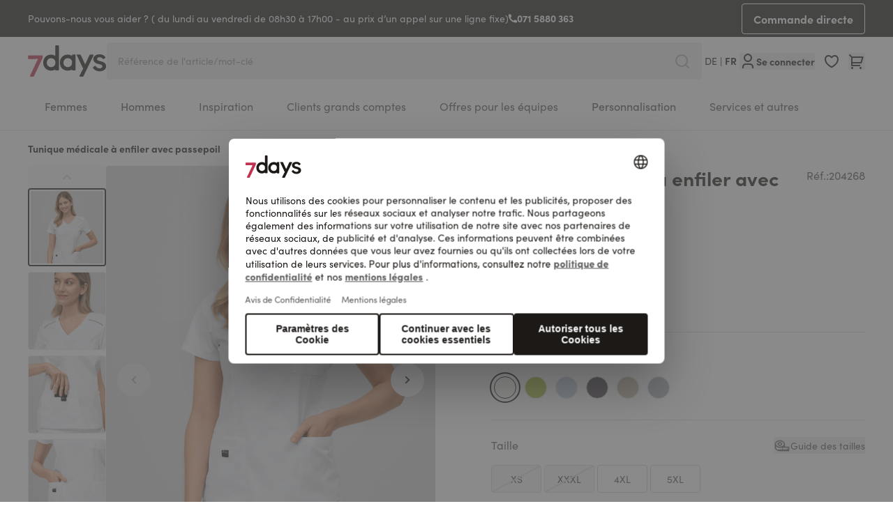

--- FILE ---
content_type: text/html; charset=UTF-8
request_url: https://fr.7-days.ch/tunique-medicale-a-enfiler-avec-passepoil-k-p1244183-20426800.html
body_size: 109408
content:
<!doctype html>
<html lang="fr">
<head prefix="og: http://ogp.me/ns# fb: http://ogp.me/ns/fb# product: http://ogp.me/ns/product#">
    <meta charset="utf-8"/>
<meta name="title" content="Tunique médicale à enfiler avec passepoil 7days jobwear Suisse"/>
<meta name="description" content="Vêtements professionnels pour une sensation de bien-être – mode médicale moderne telle que des blouses médicales, des tuniques médicales, des pantalons et manteaux médicaux. Des tenues d’équipe pour les professions médicales, les soins, les esthéticiennes, les cabinets, les cliniques, les pharmacies, les vétérinaires, les professions dentaires etc."/>
<meta name="keywords" content="Blouse tunique, sarrau, vêtements professionnels soins, manteau de médecin, cabinet, clinique, vêtements professionnels médical, pantalon pour médecin, vêtements professionnels pour personnel soignant, moderne, vêtements professionnels femmes, shirt polo, blouse medicale"/>
<meta name="robots" content="INDEX,FOLLOW"/>
<meta name="viewport" content="width=device-width, initial-scale=1"/>
<meta name="msapplication-TileColor" content="#ffffff"/>
<meta name="msapplication-config" content="favicons/browserconfig.xml"/>
<meta name="theme-color" content="#ffffff"/>
<title>Tunique médicale à enfiler avec passepoil 7days jobwear Suisse</title>
<link  rel="stylesheet" type="text/css"  media="all" href="https://fr.7-days.ch/static/version1767596242/frontend/Basecom/hyva/fr_CH/css/styles.css" />
<link  rel="stylesheet" type="text/css"  media="all" href="https://fr.7-days.ch/static/version1767596242/frontend/Basecom/hyva/fr_CH/Webkul_VideoPlayer/css/plyr.min.css" />
<link  rel="stylesheet" type="text/css"  media="all" href="https://fr.7-days.ch/static/version1767596242/frontend/Basecom/hyva/fr_CH/Webkul_VideoPlayer/css/style.css" />
<link  rel="shortcut icon" href="https://fr.7-days.ch/static/version1767596242/frontend/Basecom/hyva/fr_CH/Magento_Theme/favicon.ico" />
<link  rel="icon" type="image/x-icon" href="https://fr.7-days.ch/static/version1767596242/frontend/Basecom/hyva/fr_CH/Magento_Theme/favicon.ico" />
<link  rel="shortcut icon" type="image/x-icon" href="https://fr.7-days.ch/static/version1767596242/frontend/Basecom/hyva/fr_CH/Magento_Theme/favicon.ico" />


<link rel="preload" as="font" crossorigin="anonymous" href="https://fr.7-days.ch/static/version1767596242/frontend/Basecom/hyva/fr_CH/favicons/safari-pinned-tab.svg" />
<link  rel="apple-touch-icon" sizes="180x180" href="https://fr.7-days.ch/static/version1767596242/frontend/Basecom/hyva/fr_CH/Magento_Theme/apple-touch-icon.png" />
<link  rel="icon" type="image/png" sizes="32x32" href="https://fr.7-days.ch/static/version1767596242/frontend/Basecom/hyva/fr_CH/Magento_Theme/favicon-32x32.png" />
<link  rel="icon" type="image/png" sizes="16x16" href="https://fr.7-days.ch/static/version1767596242/frontend/Basecom/hyva/fr_CH/Magento_Theme/favicon-16x16.png" />
<link  rel="manifest" href="https://fr.7-days.ch/static/version1767596242/frontend/Basecom/hyva/fr_CH/favicons/site.webmanifest" />
<link  rel="preconnect" href="https://try.abtasty.com" />
<link  rel="canonical" href="https://fr.7-days.ch/tunique-medicale-a-enfiler-avec-passepoil-k-p1244183-20426800.html" />
<style>
.aw-rbslider-container {
    margin: 0 auto !important;
}
</style>                           <meta property="og:type" content="product" /><meta property="og:title" content="Tunique&#x20;m&#xE9;dicale&#x20;&#xE0;&#x20;enfiler&#x20;avec&#x20;passepoil" /><meta property="og:image" content="https://fr.7-days.ch/media/catalog/product/cache/1a967f5442e9d27d59726cc9663e691e/2/0/204268_03_internet_9.jpg" /><meta property="og:description" content="" /><meta property="og:url" content="https://fr.7-days.ch/tunique-medicale-a-enfiler-avec-passepoil-k-p1244183-20426800.html" /> <meta property="product:price:amount" content="39"/> <meta property="product:price:currency" content="CHF"/> </head>
<body id="html-body" class="page-product-configurable catalog-product-view product-tunique-medicale-a-enfiler-avec-passepoil-k-p1244183-20426800 page-layout-1column">
     <!-- Start DataLayer by MagePal --> <!-- Start DataLayer by MagePal --><input name="form_key" type="hidden" value="a72ahPzOpWwgvKym" />
    <noscript>
        <section class="message global noscript border-b-2 border-blue-500 bg-blue-50 shadow-none m-0 px-0 rounded-none font-normal">
            <div class="container text-center">
                <p>
                    <strong>Javascript est désactivé dans votre navigateur.</strong>
                    <span>
                        Pour une expérience optimale sur notre site, veuillez autoriser Javascript sur votre navigateur.                    </span>
                </p>
            </div>
        </section>
    </noscript>



 <div style="display: none;" id="care-instructions-modal" ></div> <div style="display: none;" id="size-modal" ></div>  <div id="pagewrapper" class="page-wrapper pt-mobileHeader lg:pt-0"><div class="hidden lg:block w-full bg-gray-900"><div data-content-type="html" data-appearance="default" data-element="main" data-decoded="true"><div class="container text-white flex items-center justify-between">
<div class="flex items-center gap-2 py-4">Pouvons-nous vous aider ? ( du lundi au vendredi de 08h30 à 17h00 - au prix d’un appel sur une ligne fixe) <svg xmlns="http://www.w3.org/2000/svg" width="12" height="13" fill="none" viewBox="0 0 12 13"> <path fill="#fff" d="M12 9.44667V11.804c.0001.1688-.0639.3313-.1789.4548a.666574.666574 0 0 1-.4411.2105c-.2913.02-.5293.0307-.7133.0307C4.77533 12.5 0 7.72467 0 1.83333c0-.184.01-.422.030667-.71333A.666668.666668 0 0 1 .696.5h2.35733a.333312.333312 0 0 1 .22382.086014A.33331.33331 0 0 1 3.38533.8c.01534.153334.02934.27533.04267.368.13249.92462.404 1.82389.80533 2.66733.06334.13334.022.29267-.098.378l-1.43866 1.028C3.5763 7.29097 5.2097 8.92436 7.25933 9.804L8.286 8.368a.307965.307965 0 0 1 .173-.1189.307975.307975 0 0 1 .209.01957 9.267567 9.267567 0 0 0 2.6667.80333c.0926.01333.2146.028.3666.04267a.333272.333272 0 0 1 .2136.10838c.0553.06134.0859.14103.0858.22362H12Z"></path> </svg> <a class="font-bold hover:underline" href="tel:071 5880 363">071 5880 363</a></div>
<a class="btn btn-secondary btn-size-sm inverted py-1 border js-quickorder" href="/Commande%20rapide">Commande directe</a></div></div></div><div id="stickyheader" class="page-header z-50 top-0 fixed lg:sticky w-full transition-all duration-500"><a class="action skip sr-only focus:not-sr-only focus:absolute focus:z-40 focus:bg-white
   contentarea"
   href="#contentarea">
    <span>
        Aller au contenu    </span>
</a>  <div x-data="initKlaviyoCustomerTracking()" @private-content-loaded.window="sendCustomerDataToKlaviyo(event.detail.data)"></div>
<header id="header"
        class="z-30 w-full bg-white border-b-2 border-gray-300 bg-container-lighter"
        x-data="initHeader()"
        @private-content-loaded.window="onPrivateContentLoaded($event.detail.data)"
>
    <div class="container grid grid-cols-3 grid-rows-[30px,1fr] lg:flex lg:flex-nowrap justify-between py-2.5 lg:py-0 gap-x-3 lg:gap-12">

                <div class="flex lg:hidden order-1 items-center gap-2">
            
    
    <nav
        class="
                        snowdog-topmenu-mobile z-20 text-onyx-900 navigation lg:hidden
        "
        x-data="initMenuMobile_696ee7289b671()"
        @keydown.escape="open && closeMenu"
        @click.outside="open && closeMenu"
        aria-label="Main&#x20;menu"
        role="navigation"
    >
        <div class="flex items-center justify-center cursor-pointer appearance-none focus:outline-none">
            <button x-ref="open-menu-button"
                @click="openMenu"
                type="button"
                aria-label="Open&#x20;menu"
                :aria-expanded="open"
                aria-haspopup="menu"
            >
                <svg xmlns="http://www.w3.org/2000/svg" fill="none" viewBox="0 0 24 24" stroke-width="2" stroke="currentColor" width="24" height="24" aria-hidden="true">
  <path stroke-linecap="round" stroke-linejoin="round" d="M4 6h16M4 12h16M4 18h16"/>
</svg>
            </button>
        </div>
        <div class="backdrop"
            x-show="open"
            x-transition:enter="ease-in-out duration-500"
            x-transition:enter-start="opacity-0"
            x-transition:enter-end="opacity-100"
            x-transition:leave="ease-in-out duration-500"
            x-transition:leave-start="opacity-100"
            x-transition:leave-end="opacity-0"
            @click="closeMenu"
            @private-content-loaded.window="checkLoggedInState($event.detail.data)"
            x-cloak
        ></div>
        <div class="fixed z-30 top-0 left-0 w-full h-full bg-onyx-300 border-container overflow-y-auto overflow-x-hidden transform transition ease-in-out duration-500 sm:duration-700"
            :class="{
                '-translate-x-full' : !open,
                'translate-x-0 shadow-2xl' : open,
            }"
            x-cloak
            x-ref="menu-dialog"
            role="dialog"
            aria-modal="true"
            aria-label="Main&#x20;menu"
            :aria-hidden="open ? 'false' : 'true'"
        >
            <div x-show="open"
                 class="absolute top-0 left-0 right-0 bottom-0 pb-16 flex-col"
                 :class="hasActiveSubmenu ? 'overflow-y-hidden' : 'overflow-y-auto'"
            >
                <div class="flex items-center justify-between h-14 py-4 px-6 mb-4 border-b-2 border-onyx-600">
                    <div>
                        <a href="/customer/account">
                            <svg xmlns="http://www.w3.org/2000/svg" width="24" height="24" aria-hidden="true" viewBox="0 0 24 24" fill="none" class="size-4 mx-1 inline align-middle">
<path d="M20 22H18V20C18 19.2044 17.6839 18.4413 17.1213 17.8787C16.5587 17.3161 15.7956 17 15 17H9C8.20435 17 7.44129 17.3161 6.87868 17.8787C6.31607 18.4413 6 19.2044 6 20V22H4V20C4 18.6739 4.52678 17.4021 5.46447 16.4645C6.40215 15.5268 7.67392 15 9 15H15C16.3261 15 17.5979 15.5268 18.5355 16.4645C19.4732 17.4021 20 18.6739 20 20V22ZM12 13C11.2121 13 10.4319 12.8448 9.7039 12.5433C8.97595 12.2417 8.31451 11.7998 7.75736 11.2426C7.20021 10.6855 6.75825 10.0241 6.45672 9.2961C6.15519 8.56815 6 7.78793 6 7C6 6.21207 6.15519 5.43185 6.45672 4.7039C6.75825 3.97595 7.20021 3.31451 7.75736 2.75736C8.31451 2.20021 8.97595 1.75825 9.7039 1.45672C10.4319 1.15519 11.2121 1 12 1C13.5913 1 15.1174 1.63214 16.2426 2.75736C17.3679 3.88258 18 5.4087 18 7C18 8.5913 17.3679 10.1174 16.2426 11.2426C15.1174 12.3679 13.5913 13 12 13V13ZM12 11C13.0609 11 14.0783 10.5786 14.8284 9.82843C15.5786 9.07828 16 8.06087 16 7C16 5.93913 15.5786 4.92172 14.8284 4.17157C14.0783 3.42143 13.0609 3 12 3C10.9391 3 9.92172 3.42143 9.17157 4.17157C8.42143 4.92172 8 5.93913 8 7C8 8.06087 8.42143 9.07828 9.17157 9.82843C9.92172 10.5786 10.9391 11 12 11V11Z" fill="currentColor"/>
</svg>
                            <span class="font-bold align-middle"
                                  x-text="customerLoggedIn ? 'Mon&#x20;compte' : 'Se&#x20;connecter'"
                            ></span>
                        </a>
                    </div>
                    <div>
                        <button
                            @click="closeMenu"
                            class="flex justify-center items-center size-8"
                            aria-label="Close&#x20;menu"
                            type="button"
                        >
                            <svg xmlns="http://www.w3.org/2000/svg" fill="none" viewBox="0 0 24 24" stroke-width="2" stroke="currentColor" width="24" height="24" aria-hidden="true">
  <path stroke-linecap="round" stroke-linejoin="round" d="M6 18L18 6M6 6l12 12"/>
</svg>
                        </button>
                    </div>
                </div>
                <div>
                                                                    <div x-data="{'node4051': false }"
                            class=" px-4 py-1"
                        >
                                                            <button
                                    class="flex items-center rounded-lg bg-white justify-between w-full px-4 py-3"
                                    @click="toggleSubmenu('node4051')"
                                    aria-label="Toggle&#x20;submenu&#x20;for&#x20;Femmes"
                                    :aria-expanded="node4051 === true"
                                    type="button"
                                >
                                    <span>
                                        Femmes                                    </span>
                                    <svg xmlns="http://www.w3.org/2000/svg" fill="none" viewBox="0 0 24 24" stroke-width="2" stroke="currentColor" class="text-onyx-900" width="20" height="20" aria-hidden="true">
  <path stroke-linecap="round" stroke-linejoin="round" d="M9 5l7 7-7 7"/>
</svg>
                                </button>
                                        <div x-ref="submenu-node4051"
         class="absolute w-full top-0 bottom-0 left-0 right-0 pb-16 bg-onyx-300 z-30 transition-transform duration-300 ease-in-out -translate-x-full transform"
         :class="{
            'overflow-y-auto': activeNode === 'node4051',
            'overflow-y-hidden': activeNode !== 'node4051',
            '!translate-x-0' : node4051         }"
         :aria-hidden="node4051 === false ? 'true' : 'false'"
         title="Femmes"
    >
        <div class="flex items-center h-14 mb-4 pl-6 pr-7 py-4 border-b-2 border-onyx-600">
            <button
                @click="toggleSubmenu('node4051')"
                aria-label="Toggle&#x20;submenu&#x20;for&#x20;Femmes"
                :aria-expanded="node4051 === true"
                type="button"
            >
                <svg xmlns="http://www.w3.org/2000/svg" fill="none" viewBox="0 0 24 24" stroke-width="2" stroke="currentColor" class="text-onyx-900" width="20" height="20" aria-hidden="true">
  <path stroke-linecap="round" stroke-linejoin="round" d="M15 19l-7-7 7-7"/>
</svg>
            </button>
            <div class="font-bold grow text-center">
                Femmes            </div>
            <button
                @click="closeMenu"
                class="justify-center items-center"
                aria-label="Close&#x20;menu"
                type="button"
            >
                <svg xmlns="http://www.w3.org/2000/svg" fill="none" viewBox="0 0 24 24" stroke-width="2" stroke="currentColor" width="24" height="24" aria-hidden="true">
  <path stroke-linecap="round" stroke-linejoin="round" d="M6 18L18 6M6 6l12 12"/>
</svg>
            </button>
        </div>
        <div>
                            <div class="px-4 py-1">
                    
<a href="https://fr.7-days.ch/femmes.html"
   class="snowdog-menu-link-topmenu-mobile "
            data-menu="menu-4051"
                    aria-label="Femmes"
               data-level="0"
>
    Tout voir</a>                </div>
                                                            <div class="px-4 py-1 "
                        x-data="{ 'node4057': false }"
                    >
                                                    <button class="flex items-center rounded-lg bg-white justify-between w-full px-4 py-3"
                                @click="toggleSubmenu('node4057')"
                                aria-label="Toggle&#x20;submenu&#x20;for&#x20;Blouses&#x20;m&#xE9;dicales"
                                aria-haspopup="true"
                                :aria-expanded="node4057 === true"
                                type="button"
                            >
                                <span>
                                    Blouses médicales                                </span>
                                <svg xmlns="http://www.w3.org/2000/svg" fill="none" viewBox="0 0 24 24" stroke-width="2" stroke="currentColor" class="text-onyx-900" width="20" height="20" aria-hidden="true">
  <path stroke-linecap="round" stroke-linejoin="round" d="M9 5l7 7-7 7"/>
</svg>
                            </button>
                                    <div x-ref="submenu-node4057"
         class="absolute w-full top-0 bottom-0 left-0 right-0 pb-16 bg-onyx-300 z-30 transition-transform duration-300 ease-in-out -translate-x-full transform"
         :class="{
            'overflow-y-auto': activeNode === 'node4057',
            'overflow-y-hidden': activeNode !== 'node4057',
            '!translate-x-0' : node4057         }"
         :aria-hidden="node4057 === false ? 'true' : 'false'"
         title="Blouses&#x20;m&#xE9;dicales"
    >
        <div class="flex items-center h-14 mb-4 pl-6 pr-7 py-4 border-b-2 border-onyx-600">
            <button
                @click="toggleSubmenu('node4057')"
                aria-label="Toggle&#x20;submenu&#x20;for&#x20;Blouses&#x20;m&#xE9;dicales"
                :aria-expanded="node4057 === true"
                type="button"
            >
                <svg xmlns="http://www.w3.org/2000/svg" fill="none" viewBox="0 0 24 24" stroke-width="2" stroke="currentColor" class="text-onyx-900" width="20" height="20" aria-hidden="true">
  <path stroke-linecap="round" stroke-linejoin="round" d="M15 19l-7-7 7-7"/>
</svg>
            </button>
            <div class="font-bold grow text-center">
                Blouses médicales            </div>
            <button
                @click="closeMenu"
                class="justify-center items-center"
                aria-label="Close&#x20;menu"
                type="button"
            >
                <svg xmlns="http://www.w3.org/2000/svg" fill="none" viewBox="0 0 24 24" stroke-width="2" stroke="currentColor" width="24" height="24" aria-hidden="true">
  <path stroke-linecap="round" stroke-linejoin="round" d="M6 18L18 6M6 6l12 12"/>
</svg>
            </button>
        </div>
        <div>
                            <div class="px-4 py-1">
                    
<a href="https://fr.7-days.ch/femmes/blouses-medicales.html"
   class="snowdog-menu-link-topmenu-mobile "
            data-menu="menu-4057"
                    aria-label="Blouses&#x20;m&#xE9;dicales"
               data-level="1"
>
    Tout voir</a>                </div>
                                                            <div class="px-4 py-1 "
                        x-data="{ 'node4088': false }"
                    >
                                                    <div class="group">
                                
<a href="https://fr.7-days.ch/femmes/blouses-medicales/tuniques-medicales.html"
   class="snowdog-menu-link-topmenu-mobile "
            data-menu="menu-4088"
                    aria-label="Tuniques&#x20;m&#xE9;dicales"
               data-level="2"
>
    Tuniques médicales</a>                            </div>
                                            </div>
                                                <div class="px-4 py-1 "
                        x-data="{ 'node4089': false }"
                    >
                                                    <div class="group">
                                
<a href="https://fr.7-days.ch/femmes/blouses-medicales/blouses-medicales-femme.html"
   class="snowdog-menu-link-topmenu-mobile "
            data-menu="menu-4089"
                    aria-label="Blouses&#x20;m&#xE9;dicales"
               data-level="2"
>
    Blouses médicales</a>                            </div>
                                            </div>
                                                <div class="px-4 py-1 "
                        x-data="{ 'node4090': false }"
                    >
                                                    <div class="group">
                                
<a href="https://fr.7-days.ch/femmes/blouses-medicales/blouses-medicales-manches-longues.html"
   class="snowdog-menu-link-topmenu-mobile "
            data-menu="menu-4090"
                    aria-label="Blouses&#x20;m&#xE9;dicales&#x20;manches&#x20;longues"
               data-level="2"
>
    Blouses médicales manches longues</a>                            </div>
                                            </div>
                                                <div class="px-4 py-1 "
                        x-data="{ 'node4091': false }"
                    >
                                                    <div class="group">
                                
<a href="https://fr.7-days.ch/femmes/blouses-medicales/tuniques-et-blouses-medicales-stretch.html"
   class="snowdog-menu-link-topmenu-mobile "
            data-menu="menu-4091"
                    aria-label="Tuniques&#x20;et&#x20;blouses&#x20;m&#xE9;dicales&#x20;stretch"
               data-level="2"
>
    Tuniques et blouses médicales stretch</a>                            </div>
                                            </div>
                                                <div class="px-4 py-1 "
                        x-data="{ 'node4092': false }"
                    >
                                                    <div class="group">
                                
<a href="https://fr.7-days.ch/femmes/blouses-medicales/robes-chasubles-tabliers.html"
   class="snowdog-menu-link-topmenu-mobile "
            data-menu="menu-4092"
                    aria-label="Robes,&#x20;chasubles&#x20;et&#x20;tabliers"
               data-level="2"
>
    Robes, chasubles et tabliers</a>                            </div>
                                            </div>
                                                <div class="px-4 py-1 "
                        x-data="{ 'node4093': false }"
                    >
                                                    <div class="group">
                                
<a href="https://fr.7-days.ch/femmes/blouses-medicales/vetements-de-grossesse.html"
   class="snowdog-menu-link-topmenu-mobile "
            data-menu="menu-4093"
                    aria-label="V&#xEA;tements&#x20;de&#x20;grossesse"
               data-level="2"
>
    Vêtements de grossesse</a>                            </div>
                                            </div>
                    </div>
    </div>
                                            </div>
                                                <div class="px-4 py-1 "
                        x-data="{ 'node4058': false }"
                    >
                                                    <button class="flex items-center rounded-lg bg-white justify-between w-full px-4 py-3"
                                @click="toggleSubmenu('node4058')"
                                aria-label="Toggle&#x20;submenu&#x20;for&#x20;Pantalons"
                                aria-haspopup="true"
                                :aria-expanded="node4058 === true"
                                type="button"
                            >
                                <span>
                                    Pantalons                                </span>
                                <svg xmlns="http://www.w3.org/2000/svg" fill="none" viewBox="0 0 24 24" stroke-width="2" stroke="currentColor" class="text-onyx-900" width="20" height="20" aria-hidden="true">
  <path stroke-linecap="round" stroke-linejoin="round" d="M9 5l7 7-7 7"/>
</svg>
                            </button>
                                    <div x-ref="submenu-node4058"
         class="absolute w-full top-0 bottom-0 left-0 right-0 pb-16 bg-onyx-300 z-30 transition-transform duration-300 ease-in-out -translate-x-full transform"
         :class="{
            'overflow-y-auto': activeNode === 'node4058',
            'overflow-y-hidden': activeNode !== 'node4058',
            '!translate-x-0' : node4058         }"
         :aria-hidden="node4058 === false ? 'true' : 'false'"
         title="Pantalons"
    >
        <div class="flex items-center h-14 mb-4 pl-6 pr-7 py-4 border-b-2 border-onyx-600">
            <button
                @click="toggleSubmenu('node4058')"
                aria-label="Toggle&#x20;submenu&#x20;for&#x20;Pantalons"
                :aria-expanded="node4058 === true"
                type="button"
            >
                <svg xmlns="http://www.w3.org/2000/svg" fill="none" viewBox="0 0 24 24" stroke-width="2" stroke="currentColor" class="text-onyx-900" width="20" height="20" aria-hidden="true">
  <path stroke-linecap="round" stroke-linejoin="round" d="M15 19l-7-7 7-7"/>
</svg>
            </button>
            <div class="font-bold grow text-center">
                Pantalons            </div>
            <button
                @click="closeMenu"
                class="justify-center items-center"
                aria-label="Close&#x20;menu"
                type="button"
            >
                <svg xmlns="http://www.w3.org/2000/svg" fill="none" viewBox="0 0 24 24" stroke-width="2" stroke="currentColor" width="24" height="24" aria-hidden="true">
  <path stroke-linecap="round" stroke-linejoin="round" d="M6 18L18 6M6 6l12 12"/>
</svg>
            </button>
        </div>
        <div>
                            <div class="px-4 py-1">
                    
<a href="https://fr.7-days.ch/femmes/pantalons.html"
   class="snowdog-menu-link-topmenu-mobile "
            data-menu="menu-4058"
                    aria-label="Pantalons"
               data-level="1"
>
    Tout voir</a>                </div>
                                                            <div class="px-4 py-1 "
                        x-data="{ 'node4094': false }"
                    >
                                                    <div class="group">
                                
<a href="https://fr.7-days.ch/femmes/pantalons/pantalons-a-enfiler.html"
   class="snowdog-menu-link-topmenu-mobile "
            data-menu="menu-4094"
                    aria-label="Pantalons&#x20;&#xE0;&#x20;enfiler"
               data-level="2"
>
    Pantalons à enfiler</a>                            </div>
                                            </div>
                                                <div class="px-4 py-1 "
                        x-data="{ 'node4095': false }"
                    >
                                                    <div class="group">
                                
<a href="https://fr.7-days.ch/femmes/pantalons/jeans-et-pantalons-stretch.html"
   class="snowdog-menu-link-topmenu-mobile "
            data-menu="menu-4095"
                    aria-label="Jeans&#x20;et&#x20;pantalons&#x20;stretch"
               data-level="2"
>
    Jeans et pantalons stretch</a>                            </div>
                                            </div>
                                                <div class="px-4 py-1 "
                        x-data="{ 'node4096': false }"
                    >
                                                    <div class="group">
                                
<a href="https://fr.7-days.ch/femmes/pantalons/jupes-pantacourts.html"
   class="snowdog-menu-link-topmenu-mobile "
            data-menu="menu-4096"
                    aria-label="Jupes&#x20;et&#x20;pantacourts"
               data-level="2"
>
    Jupes et pantacourts</a>                            </div>
                                            </div>
                                                <div class="px-4 py-1 "
                        x-data="{ 'node4097': false }"
                    >
                                                    <div class="group">
                                
<a href="https://fr.7-days.ch/femmes/pantalons/pantalons-de-grossesse.html"
   class="snowdog-menu-link-topmenu-mobile "
            data-menu="menu-4097"
                    aria-label="Pantalons&#x20;de&#x20;grossesse"
               data-level="2"
>
    Pantalons de grossesse</a>                            </div>
                                            </div>
                    </div>
    </div>
                                            </div>
                                                <div class="px-4 py-1 "
                        x-data="{ 'node4059': false }"
                    >
                                                    <button class="flex items-center rounded-lg bg-white justify-between w-full px-4 py-3"
                                @click="toggleSubmenu('node4059')"
                                aria-label="Toggle&#x20;submenu&#x20;for&#x20;Shirts&#x20;et&#x20;Polos"
                                aria-haspopup="true"
                                :aria-expanded="node4059 === true"
                                type="button"
                            >
                                <span>
                                    Shirts et Polos                                </span>
                                <svg xmlns="http://www.w3.org/2000/svg" fill="none" viewBox="0 0 24 24" stroke-width="2" stroke="currentColor" class="text-onyx-900" width="20" height="20" aria-hidden="true">
  <path stroke-linecap="round" stroke-linejoin="round" d="M9 5l7 7-7 7"/>
</svg>
                            </button>
                                    <div x-ref="submenu-node4059"
         class="absolute w-full top-0 bottom-0 left-0 right-0 pb-16 bg-onyx-300 z-30 transition-transform duration-300 ease-in-out -translate-x-full transform"
         :class="{
            'overflow-y-auto': activeNode === 'node4059',
            'overflow-y-hidden': activeNode !== 'node4059',
            '!translate-x-0' : node4059         }"
         :aria-hidden="node4059 === false ? 'true' : 'false'"
         title="Shirts&#x20;et&#x20;Polos"
    >
        <div class="flex items-center h-14 mb-4 pl-6 pr-7 py-4 border-b-2 border-onyx-600">
            <button
                @click="toggleSubmenu('node4059')"
                aria-label="Toggle&#x20;submenu&#x20;for&#x20;Shirts&#x20;et&#x20;Polos"
                :aria-expanded="node4059 === true"
                type="button"
            >
                <svg xmlns="http://www.w3.org/2000/svg" fill="none" viewBox="0 0 24 24" stroke-width="2" stroke="currentColor" class="text-onyx-900" width="20" height="20" aria-hidden="true">
  <path stroke-linecap="round" stroke-linejoin="round" d="M15 19l-7-7 7-7"/>
</svg>
            </button>
            <div class="font-bold grow text-center">
                Shirts et Polos            </div>
            <button
                @click="closeMenu"
                class="justify-center items-center"
                aria-label="Close&#x20;menu"
                type="button"
            >
                <svg xmlns="http://www.w3.org/2000/svg" fill="none" viewBox="0 0 24 24" stroke-width="2" stroke="currentColor" width="24" height="24" aria-hidden="true">
  <path stroke-linecap="round" stroke-linejoin="round" d="M6 18L18 6M6 6l12 12"/>
</svg>
            </button>
        </div>
        <div>
                            <div class="px-4 py-1">
                    
<a href="https://fr.7-days.ch/femmes/shirts-polos.html"
   class="snowdog-menu-link-topmenu-mobile "
            data-menu="menu-4059"
                    aria-label="Shirts&#x20;et&#x20;Polos"
               data-level="1"
>
    Tout voir</a>                </div>
                                                            <div class="px-4 py-1 "
                        x-data="{ 'node4098': false }"
                    >
                                                    <div class="group">
                                
<a href="https://fr.7-days.ch/femmes/shirts-polos/polos.html"
   class="snowdog-menu-link-topmenu-mobile "
            data-menu="menu-4098"
                    aria-label="Polos"
               data-level="2"
>
    Polos</a>                            </div>
                                            </div>
                                                <div class="px-4 py-1 "
                        x-data="{ 'node4099': false }"
                    >
                                                    <div class="group">
                                
<a href="https://fr.7-days.ch/femmes/shirts-polos/t-shirts.html"
   class="snowdog-menu-link-topmenu-mobile "
            data-menu="menu-4099"
                    aria-label="T-shirts"
               data-level="2"
>
    T-shirts</a>                            </div>
                                            </div>
                                                <div class="px-4 py-1 "
                        x-data="{ 'node4100': false }"
                    >
                                                    <div class="group">
                                
<a href="https://fr.7-days.ch/femmes/shirts-polos/shirts-manches-longues.html"
   class="snowdog-menu-link-topmenu-mobile "
            data-menu="menu-4100"
                    aria-label="Shirts&#x20;manches&#x20;longues"
               data-level="2"
>
    Shirts manches longues</a>                            </div>
                                            </div>
                                                <div class="px-4 py-1 "
                        x-data="{ 'node4101': false }"
                    >
                                                    <div class="group">
                                
<a href="https://fr.7-days.ch/femmes/shirts-polos/tops.html"
   class="snowdog-menu-link-topmenu-mobile "
            data-menu="menu-4101"
                    aria-label="Tops"
               data-level="2"
>
    Tops</a>                            </div>
                                            </div>
                    </div>
    </div>
                                            </div>
                                                <div class="px-4 py-1 "
                        x-data="{ 'node4060': false }"
                    >
                                                    <div class="group">
                                
<a href="https://fr.7-days.ch/femmes/sweatshirts.html"
   class="snowdog-menu-link-topmenu-mobile "
            data-menu="menu-4060"
                    aria-label="Sweats"
               data-level="1"
>
    Sweats</a>                            </div>
                                            </div>
                                                <div class="px-4 py-1 "
                        x-data="{ 'node4061': false }"
                    >
                                                    <button class="flex items-center rounded-lg bg-white justify-between w-full px-4 py-3"
                                @click="toggleSubmenu('node4061')"
                                aria-label="Toggle&#x20;submenu&#x20;for&#x20;Vestes"
                                aria-haspopup="true"
                                :aria-expanded="node4061 === true"
                                type="button"
                            >
                                <span>
                                    Vestes                                </span>
                                <svg xmlns="http://www.w3.org/2000/svg" fill="none" viewBox="0 0 24 24" stroke-width="2" stroke="currentColor" class="text-onyx-900" width="20" height="20" aria-hidden="true">
  <path stroke-linecap="round" stroke-linejoin="round" d="M9 5l7 7-7 7"/>
</svg>
                            </button>
                                    <div x-ref="submenu-node4061"
         class="absolute w-full top-0 bottom-0 left-0 right-0 pb-16 bg-onyx-300 z-30 transition-transform duration-300 ease-in-out -translate-x-full transform"
         :class="{
            'overflow-y-auto': activeNode === 'node4061',
            'overflow-y-hidden': activeNode !== 'node4061',
            '!translate-x-0' : node4061         }"
         :aria-hidden="node4061 === false ? 'true' : 'false'"
         title="Vestes"
    >
        <div class="flex items-center h-14 mb-4 pl-6 pr-7 py-4 border-b-2 border-onyx-600">
            <button
                @click="toggleSubmenu('node4061')"
                aria-label="Toggle&#x20;submenu&#x20;for&#x20;Vestes"
                :aria-expanded="node4061 === true"
                type="button"
            >
                <svg xmlns="http://www.w3.org/2000/svg" fill="none" viewBox="0 0 24 24" stroke-width="2" stroke="currentColor" class="text-onyx-900" width="20" height="20" aria-hidden="true">
  <path stroke-linecap="round" stroke-linejoin="round" d="M15 19l-7-7 7-7"/>
</svg>
            </button>
            <div class="font-bold grow text-center">
                Vestes            </div>
            <button
                @click="closeMenu"
                class="justify-center items-center"
                aria-label="Close&#x20;menu"
                type="button"
            >
                <svg xmlns="http://www.w3.org/2000/svg" fill="none" viewBox="0 0 24 24" stroke-width="2" stroke="currentColor" width="24" height="24" aria-hidden="true">
  <path stroke-linecap="round" stroke-linejoin="round" d="M6 18L18 6M6 6l12 12"/>
</svg>
            </button>
        </div>
        <div>
                            <div class="px-4 py-1">
                    
<a href="https://fr.7-days.ch/femmes/vestes.html"
   class="snowdog-menu-link-topmenu-mobile "
            data-menu="menu-4061"
                    aria-label="Vestes"
               data-level="1"
>
    Tout voir</a>                </div>
                                                            <div class="px-4 py-1 "
                        x-data="{ 'node4102': false }"
                    >
                                                    <div class="group">
                                
<a href="https://fr.7-days.ch/femmes/vestes/vestes-en-sweat.html"
   class="snowdog-menu-link-topmenu-mobile "
            data-menu="menu-4102"
                    aria-label="Vestes&#x20;en&#x20;sweat"
               data-level="2"
>
    Vestes en sweat</a>                            </div>
                                            </div>
                                                <div class="px-4 py-1 "
                        x-data="{ 'node4103': false }"
                    >
                                                    <div class="group">
                                
<a href="https://fr.7-days.ch/femmes/vestes/vestes-en-polaire.html"
   class="snowdog-menu-link-topmenu-mobile "
            data-menu="menu-4103"
                    aria-label="Vestes&#x20;en&#x20;polaire"
               data-level="2"
>
    Vestes en polaire</a>                            </div>
                                            </div>
                                                <div class="px-4 py-1 "
                        x-data="{ 'node4104': false }"
                    >
                                                    <div class="group">
                                
<a href="https://fr.7-days.ch/femmes/vestes/vestes-d-exterieur.html"
   class="snowdog-menu-link-topmenu-mobile "
            data-menu="menu-4104"
                    aria-label="Vestes&#x20;d&#x27;ext&#xE9;rieur"
               data-level="2"
>
    Vestes d&#039;extérieur</a>                            </div>
                                            </div>
                                                <div class="px-4 py-1 "
                        x-data="{ 'node4105': false }"
                    >
                                                    <div class="group">
                                
<a href="https://fr.7-days.ch/femmes/vestes/blazers-chemises.html"
   class="snowdog-menu-link-topmenu-mobile "
            data-menu="menu-4105"
                    aria-label="Blazers&#x20;et&#x20;chemises"
               data-level="2"
>
    Blazers et chemises</a>                            </div>
                                            </div>
                    </div>
    </div>
                                            </div>
                                                <div class="px-4 py-1 "
                        x-data="{ 'node4062': false }"
                    >
                                                    <button class="flex items-center rounded-lg bg-white justify-between w-full px-4 py-3"
                                @click="toggleSubmenu('node4062')"
                                aria-label="Toggle&#x20;submenu&#x20;for&#x20;Shop&#x20;XXL"
                                aria-haspopup="true"
                                :aria-expanded="node4062 === true"
                                type="button"
                            >
                                <span>
                                    Shop XXL                                </span>
                                <svg xmlns="http://www.w3.org/2000/svg" fill="none" viewBox="0 0 24 24" stroke-width="2" stroke="currentColor" class="text-onyx-900" width="20" height="20" aria-hidden="true">
  <path stroke-linecap="round" stroke-linejoin="round" d="M9 5l7 7-7 7"/>
</svg>
                            </button>
                                    <div x-ref="submenu-node4062"
         class="absolute w-full top-0 bottom-0 left-0 right-0 pb-16 bg-onyx-300 z-30 transition-transform duration-300 ease-in-out -translate-x-full transform"
         :class="{
            'overflow-y-auto': activeNode === 'node4062',
            'overflow-y-hidden': activeNode !== 'node4062',
            '!translate-x-0' : node4062         }"
         :aria-hidden="node4062 === false ? 'true' : 'false'"
         title="Shop&#x20;XXL"
    >
        <div class="flex items-center h-14 mb-4 pl-6 pr-7 py-4 border-b-2 border-onyx-600">
            <button
                @click="toggleSubmenu('node4062')"
                aria-label="Toggle&#x20;submenu&#x20;for&#x20;Shop&#x20;XXL"
                :aria-expanded="node4062 === true"
                type="button"
            >
                <svg xmlns="http://www.w3.org/2000/svg" fill="none" viewBox="0 0 24 24" stroke-width="2" stroke="currentColor" class="text-onyx-900" width="20" height="20" aria-hidden="true">
  <path stroke-linecap="round" stroke-linejoin="round" d="M15 19l-7-7 7-7"/>
</svg>
            </button>
            <div class="font-bold grow text-center">
                Shop XXL            </div>
            <button
                @click="closeMenu"
                class="justify-center items-center"
                aria-label="Close&#x20;menu"
                type="button"
            >
                <svg xmlns="http://www.w3.org/2000/svg" fill="none" viewBox="0 0 24 24" stroke-width="2" stroke="currentColor" width="24" height="24" aria-hidden="true">
  <path stroke-linecap="round" stroke-linejoin="round" d="M6 18L18 6M6 6l12 12"/>
</svg>
            </button>
        </div>
        <div>
                            <div class="px-4 py-1">
                    
<a href="https://fr.7-days.ch/femmes/shop-xxl.html"
   class="snowdog-menu-link-topmenu-mobile "
            data-menu="menu-4062"
                    aria-label="Shop&#x20;XXL"
               data-level="1"
>
    Tout voir</a>                </div>
                                                            <div class="px-4 py-1 "
                        x-data="{ 'node4106': false }"
                    >
                                                    <div class="group">
                                
<a href="https://fr.7-days.ch/femmes/shop-xxl/tuniques-blouses-medicales.html"
   class="snowdog-menu-link-topmenu-mobile "
            data-menu="menu-4106"
                    aria-label="Tuniques&#x20;&amp;&#x20;blouses&#x20;m&#xE9;dicales"
               data-level="2"
>
    Tuniques &amp; blouses médicales</a>                            </div>
                                            </div>
                                                <div class="px-4 py-1 "
                        x-data="{ 'node4107': false }"
                    >
                                                    <div class="group">
                                
<a href="https://fr.7-days.ch/femmes/shop-xxl/blouses-medicales-manches-longues.html"
   class="snowdog-menu-link-topmenu-mobile "
            data-menu="menu-4107"
                    aria-label="Blouses&#x20;m&#xE9;dicales&#x20;manches&#x20;longues"
               data-level="2"
>
    Blouses médicales manches longues</a>                            </div>
                                            </div>
                                                <div class="px-4 py-1 "
                        x-data="{ 'node4108': false }"
                    >
                                                    <div class="group">
                                
<a href="https://fr.7-days.ch/femmes/shop-xxl/shirts-vestes.html"
   class="snowdog-menu-link-topmenu-mobile "
            data-menu="menu-4108"
                    aria-label="Shirts&#x20;&amp;&#x20;Vestes"
               data-level="2"
>
    Shirts &amp; Vestes</a>                            </div>
                                            </div>
                                                <div class="px-4 py-1 "
                        x-data="{ 'node4109': false }"
                    >
                                                    <div class="group">
                                
<a href="https://fr.7-days.ch/femmes/shop-xxl/pantalons.html"
   class="snowdog-menu-link-topmenu-mobile "
            data-menu="menu-4109"
                    aria-label="Pantalons"
               data-level="2"
>
    Pantalons</a>                            </div>
                                            </div>
                    </div>
    </div>
                                            </div>
                                                <div class="px-4 py-1 "
                        x-data="{ 'node4063': false }"
                    >
                                                    <div class="group">
                                
<a href="https://fr.7-days.ch/femmes/multipacks.html"
   class="snowdog-menu-link-topmenu-mobile "
            data-menu="menu-4063"
                    aria-label="Multipacks"
               data-level="1"
>
    Multipacks</a>                            </div>
                                            </div>
                                                <div class="px-4 py-1 "
                        x-data="{ 'node4064': false }"
                    >
                                                    <button class="flex items-center rounded-lg bg-white justify-between w-full px-4 py-3"
                                @click="toggleSubmenu('node4064')"
                                aria-label="Toggle&#x20;submenu&#x20;for&#x20;Chaussures&#x20;et&#x20;Cie"
                                aria-haspopup="true"
                                :aria-expanded="node4064 === true"
                                type="button"
                            >
                                <span>
                                    Chaussures et Cie                                </span>
                                <svg xmlns="http://www.w3.org/2000/svg" fill="none" viewBox="0 0 24 24" stroke-width="2" stroke="currentColor" class="text-onyx-900" width="20" height="20" aria-hidden="true">
  <path stroke-linecap="round" stroke-linejoin="round" d="M9 5l7 7-7 7"/>
</svg>
                            </button>
                                    <div x-ref="submenu-node4064"
         class="absolute w-full top-0 bottom-0 left-0 right-0 pb-16 bg-onyx-300 z-30 transition-transform duration-300 ease-in-out -translate-x-full transform"
         :class="{
            'overflow-y-auto': activeNode === 'node4064',
            'overflow-y-hidden': activeNode !== 'node4064',
            '!translate-x-0' : node4064         }"
         :aria-hidden="node4064 === false ? 'true' : 'false'"
         title="Chaussures&#x20;et&#x20;Cie"
    >
        <div class="flex items-center h-14 mb-4 pl-6 pr-7 py-4 border-b-2 border-onyx-600">
            <button
                @click="toggleSubmenu('node4064')"
                aria-label="Toggle&#x20;submenu&#x20;for&#x20;Chaussures&#x20;et&#x20;Cie"
                :aria-expanded="node4064 === true"
                type="button"
            >
                <svg xmlns="http://www.w3.org/2000/svg" fill="none" viewBox="0 0 24 24" stroke-width="2" stroke="currentColor" class="text-onyx-900" width="20" height="20" aria-hidden="true">
  <path stroke-linecap="round" stroke-linejoin="round" d="M15 19l-7-7 7-7"/>
</svg>
            </button>
            <div class="font-bold grow text-center">
                Chaussures et Cie            </div>
            <button
                @click="closeMenu"
                class="justify-center items-center"
                aria-label="Close&#x20;menu"
                type="button"
            >
                <svg xmlns="http://www.w3.org/2000/svg" fill="none" viewBox="0 0 24 24" stroke-width="2" stroke="currentColor" width="24" height="24" aria-hidden="true">
  <path stroke-linecap="round" stroke-linejoin="round" d="M6 18L18 6M6 6l12 12"/>
</svg>
            </button>
        </div>
        <div>
                            <div class="px-4 py-1">
                    
<a href="https://fr.7-days.ch/femmes/chaussures-cie.html"
   class="snowdog-menu-link-topmenu-mobile "
            data-menu="menu-4064"
                    aria-label="Chaussures&#x20;et&#x20;Cie"
               data-level="1"
>
    Tout voir</a>                </div>
                                                            <div class="px-4 py-1 "
                        x-data="{ 'node4110': false }"
                    >
                                                    <div class="group">
                                
<a href="https://fr.7-days.ch/femmes/chaussures-cie/baskets.html"
   class="snowdog-menu-link-topmenu-mobile "
            data-menu="menu-4110"
                    aria-label="Baskets"
               data-level="2"
>
    Baskets</a>                            </div>
                                            </div>
                                                <div class="px-4 py-1 "
                        x-data="{ 'node4111': false }"
                    >
                                                    <div class="group">
                                
<a href="https://fr.7-days.ch/femmes/chaussures-cie/mules.html"
   class="snowdog-menu-link-topmenu-mobile "
            data-menu="menu-4111"
                    aria-label="Mules"
               data-level="2"
>
    Mules</a>                            </div>
                                            </div>
                                                <div class="px-4 py-1 "
                        x-data="{ 'node4112': false }"
                    >
                                                    <div class="group">
                                
<a href="https://fr.7-days.ch/femmes/chaussures-cie/berufsschuhe.html"
   class="snowdog-menu-link-topmenu-mobile "
            data-menu="menu-4112"
                    aria-label="Chaussures&#x20;professionnelle"
               data-level="2"
>
    Chaussures professionnelle</a>                            </div>
                                            </div>
                                                <div class="px-4 py-1 "
                        x-data="{ 'node4113': false }"
                    >
                                                    <div class="group">
                                
<a href="https://fr.7-days.ch/femmes/chaussures-cie/sandalen.html"
   class="snowdog-menu-link-topmenu-mobile "
            data-menu="menu-4113"
                    aria-label="Sandales"
               data-level="2"
>
    Sandales</a>                            </div>
                                            </div>
                                                <div class="px-4 py-1 "
                        x-data="{ 'node4114': false }"
                    >
                                                    <div class="group">
                                
<a href="https://fr.7-days.ch/femmes/chaussures-cie/bas-et-chaussettes.html"
   class="snowdog-menu-link-topmenu-mobile "
            data-menu="menu-4114"
                    aria-label="Bas&#x20;et&#x20;Chaussettes"
               data-level="2"
>
    Bas et Chaussettes</a>                            </div>
                                            </div>
                                                <div class="px-4 py-1 "
                        x-data="{ 'node4115': false }"
                    >
                                                    <div class="group">
                                
<a href="https://fr.7-days.ch/femmes/chaussures-cie/accessoires.html"
   class="snowdog-menu-link-topmenu-mobile "
            data-menu="menu-4115"
                    aria-label="Accessoires"
               data-level="2"
>
    Accessoires</a>                            </div>
                                            </div>
                    </div>
    </div>
                                            </div>
                                                <div class="px-4 py-1 "
                        x-data="{ 'node4066': false }"
                    >
                                                    <div class="group">
                                
<a href="https://fr.7-days.ch/femmes/7deals.html"
   class="snowdog-menu-link-topmenu-mobile "
            data-menu="menu-4066"
                    aria-label="7deals"
               data-level="1"
>
    7deals</a>                            </div>
                                            </div>
                                                <div class="px-4 py-1 "
                        x-data="{ 'node4065': false }"
                    >
                                                    <div class="group">
                                    <div class="relative w-full h-full ">
        <a href="https://fr.7-days.ch/femmes/nouveau.html"
           class="block w-full h-full"
           tabindex="-1"
        >
            <img
                src="https://fr.7-days.ch/media/snowdog/menu/node/1/-/1-colapsable-mobile-hw2024-neu-damen_5_1.jpg"
                alt=""
                loading="lazy"
                class="w-full h-full object-cover rounded-lg"
            />
        </a>
        <div class="absolute bottom-3 left-4">
            <a href="https://fr.7-days.ch/femmes/nouveau.html"
               class="snowdog-menu-link text-sm lg:text-lg font-bold text-onyx-900 flex items-center"
                                    data-menu="menu-4065"
                            >
                Nouveautés                <svg xmlns="http://www.w3.org/2000/svg" width="28" height="28" aria-hidden="true" viewBox="0 0 24 24" fill="none" class="size-6 ml-1 inline">
<path d="M16.172 11L10.808 5.63598L12.222 4.22198L20 12L12.222 19.778L10.808 18.364L16.172 13H4V11H16.172Z" fill="currentColor"/>
</svg>
            </a>
        </div>
    </div>
                            </div>
                                            </div>
                                                <div class="px-4 py-1 "
                        x-data="{ 'node4067': false }"
                    >
                                                    <div class="group">
                                    <div class="relative w-full h-full ">
        <a href="https://fr.7-days.ch/femmes/sale.html"
           class="block w-full h-full"
           tabindex="-1"
        >
            <img
                src="https://fr.7-days.ch/media/snowdog/menu/node/1/-/1-colapsable-mobile-hw2024-sale-damen_5_1.jpg"
                alt=""
                loading="lazy"
                class="w-full h-full object-cover rounded-lg"
            />
        </a>
        <div class="absolute bottom-3 left-4">
            <a href="https://fr.7-days.ch/femmes/sale.html"
               class="snowdog-menu-link text-sm lg:text-lg font-bold text-onyx-900 flex items-center"
                                    data-menu="menu-4067"
                            >
                Promos                <svg xmlns="http://www.w3.org/2000/svg" width="28" height="28" aria-hidden="true" viewBox="0 0 24 24" fill="none" class="size-6 ml-1 inline">
<path d="M16.172 11L10.808 5.63598L12.222 4.22198L20 12L12.222 19.778L10.808 18.364L16.172 13H4V11H16.172Z" fill="currentColor"/>
</svg>
            </a>
        </div>
    </div>
                            </div>
                                            </div>
                    </div>
    </div>
                                                    </div>
                                                                    <div x-data="{'node4052': false }"
                            class=" px-4 py-1"
                        >
                                                            <button
                                    class="flex items-center rounded-lg bg-white justify-between w-full px-4 py-3"
                                    @click="toggleSubmenu('node4052')"
                                    aria-label="Toggle&#x20;submenu&#x20;for&#x20;Hommes"
                                    :aria-expanded="node4052 === true"
                                    type="button"
                                >
                                    <span>
                                        Hommes                                    </span>
                                    <svg xmlns="http://www.w3.org/2000/svg" fill="none" viewBox="0 0 24 24" stroke-width="2" stroke="currentColor" class="text-onyx-900" width="20" height="20" aria-hidden="true">
  <path stroke-linecap="round" stroke-linejoin="round" d="M9 5l7 7-7 7"/>
</svg>
                                </button>
                                        <div x-ref="submenu-node4052"
         class="absolute w-full top-0 bottom-0 left-0 right-0 pb-16 bg-onyx-300 z-30 transition-transform duration-300 ease-in-out -translate-x-full transform"
         :class="{
            'overflow-y-auto': activeNode === 'node4052',
            'overflow-y-hidden': activeNode !== 'node4052',
            '!translate-x-0' : node4052         }"
         :aria-hidden="node4052 === false ? 'true' : 'false'"
         title="Hommes"
    >
        <div class="flex items-center h-14 mb-4 pl-6 pr-7 py-4 border-b-2 border-onyx-600">
            <button
                @click="toggleSubmenu('node4052')"
                aria-label="Toggle&#x20;submenu&#x20;for&#x20;Hommes"
                :aria-expanded="node4052 === true"
                type="button"
            >
                <svg xmlns="http://www.w3.org/2000/svg" fill="none" viewBox="0 0 24 24" stroke-width="2" stroke="currentColor" class="text-onyx-900" width="20" height="20" aria-hidden="true">
  <path stroke-linecap="round" stroke-linejoin="round" d="M15 19l-7-7 7-7"/>
</svg>
            </button>
            <div class="font-bold grow text-center">
                Hommes            </div>
            <button
                @click="closeMenu"
                class="justify-center items-center"
                aria-label="Close&#x20;menu"
                type="button"
            >
                <svg xmlns="http://www.w3.org/2000/svg" fill="none" viewBox="0 0 24 24" stroke-width="2" stroke="currentColor" width="24" height="24" aria-hidden="true">
  <path stroke-linecap="round" stroke-linejoin="round" d="M6 18L18 6M6 6l12 12"/>
</svg>
            </button>
        </div>
        <div>
                            <div class="px-4 py-1">
                    
<a href="https://fr.7-days.ch/hommes.html"
   class="snowdog-menu-link-topmenu-mobile "
            data-menu="menu-4052"
                    aria-label="Hommes"
               data-level="0"
>
    Tout voir</a>                </div>
                                                            <div class="px-4 py-1 "
                        x-data="{ 'node4069': false }"
                    >
                                                    <button class="flex items-center rounded-lg bg-white justify-between w-full px-4 py-3"
                                @click="toggleSubmenu('node4069')"
                                aria-label="Toggle&#x20;submenu&#x20;for&#x20;Blouses&#x20;m&#xE9;dicales"
                                aria-haspopup="true"
                                :aria-expanded="node4069 === true"
                                type="button"
                            >
                                <span>
                                    Blouses médicales                                </span>
                                <svg xmlns="http://www.w3.org/2000/svg" fill="none" viewBox="0 0 24 24" stroke-width="2" stroke="currentColor" class="text-onyx-900" width="20" height="20" aria-hidden="true">
  <path stroke-linecap="round" stroke-linejoin="round" d="M9 5l7 7-7 7"/>
</svg>
                            </button>
                                    <div x-ref="submenu-node4069"
         class="absolute w-full top-0 bottom-0 left-0 right-0 pb-16 bg-onyx-300 z-30 transition-transform duration-300 ease-in-out -translate-x-full transform"
         :class="{
            'overflow-y-auto': activeNode === 'node4069',
            'overflow-y-hidden': activeNode !== 'node4069',
            '!translate-x-0' : node4069         }"
         :aria-hidden="node4069 === false ? 'true' : 'false'"
         title="Blouses&#x20;m&#xE9;dicales"
    >
        <div class="flex items-center h-14 mb-4 pl-6 pr-7 py-4 border-b-2 border-onyx-600">
            <button
                @click="toggleSubmenu('node4069')"
                aria-label="Toggle&#x20;submenu&#x20;for&#x20;Blouses&#x20;m&#xE9;dicales"
                :aria-expanded="node4069 === true"
                type="button"
            >
                <svg xmlns="http://www.w3.org/2000/svg" fill="none" viewBox="0 0 24 24" stroke-width="2" stroke="currentColor" class="text-onyx-900" width="20" height="20" aria-hidden="true">
  <path stroke-linecap="round" stroke-linejoin="round" d="M15 19l-7-7 7-7"/>
</svg>
            </button>
            <div class="font-bold grow text-center">
                Blouses médicales            </div>
            <button
                @click="closeMenu"
                class="justify-center items-center"
                aria-label="Close&#x20;menu"
                type="button"
            >
                <svg xmlns="http://www.w3.org/2000/svg" fill="none" viewBox="0 0 24 24" stroke-width="2" stroke="currentColor" width="24" height="24" aria-hidden="true">
  <path stroke-linecap="round" stroke-linejoin="round" d="M6 18L18 6M6 6l12 12"/>
</svg>
            </button>
        </div>
        <div>
                            <div class="px-4 py-1">
                    
<a href="https://fr.7-days.ch/hommes/blouses-medicales.html"
   class="snowdog-menu-link-topmenu-mobile "
            data-menu="menu-4069"
                    aria-label="Blouses&#x20;m&#xE9;dicales"
               data-level="1"
>
    Tout voir</a>                </div>
                                                            <div class="px-4 py-1 "
                        x-data="{ 'node4116': false }"
                    >
                                                    <div class="group">
                                
<a href="https://fr.7-days.ch/hommes/blouses-medicales/blouses-medicales.html"
   class="snowdog-menu-link-topmenu-mobile "
            data-menu="menu-4116"
                    aria-label="Blouses&#x20;m&#xE9;dicales"
               data-level="2"
>
    Blouses médicales</a>                            </div>
                                            </div>
                                                <div class="px-4 py-1 "
                        x-data="{ 'node4117': false }"
                    >
                                                    <div class="group">
                                
<a href="https://fr.7-days.ch/hommes/blouses-medicales/tuniques-medicales.html"
   class="snowdog-menu-link-topmenu-mobile "
            data-menu="menu-4117"
                    aria-label="Tuniques&#x20;m&#xE9;dicales"
               data-level="2"
>
    Tuniques médicales</a>                            </div>
                                            </div>
                                                <div class="px-4 py-1 "
                        x-data="{ 'node4118': false }"
                    >
                                                    <div class="group">
                                
<a href="https://fr.7-days.ch/hommes/blouses-medicales/tuniques-blouses-medicales-extensibles.html"
   class="snowdog-menu-link-topmenu-mobile "
            data-menu="menu-4118"
                    aria-label="Tuniques&#x20;et&#x20;blouses&#x20;m&#xE9;dicales&#x20;extensibles"
               data-level="2"
>
    Tuniques et blouses médicales extensibles</a>                            </div>
                                            </div>
                                                <div class="px-4 py-1 "
                        x-data="{ 'node4119': false }"
                    >
                                                    <div class="group">
                                
<a href="https://fr.7-days.ch/hommes/blouses-medicales/blouses-medicales-manches-longues.html"
   class="snowdog-menu-link-topmenu-mobile "
            data-menu="menu-4119"
                    aria-label="Blouses&#x20;m&#xE9;dicales&#x20;manches&#x20;longues"
               data-level="2"
>
    Blouses médicales manches longues</a>                            </div>
                                            </div>
                    </div>
    </div>
                                            </div>
                                                <div class="px-4 py-1 "
                        x-data="{ 'node4070': false }"
                    >
                                                    <button class="flex items-center rounded-lg bg-white justify-between w-full px-4 py-3"
                                @click="toggleSubmenu('node4070')"
                                aria-label="Toggle&#x20;submenu&#x20;for&#x20;Pantalons"
                                aria-haspopup="true"
                                :aria-expanded="node4070 === true"
                                type="button"
                            >
                                <span>
                                    Pantalons                                </span>
                                <svg xmlns="http://www.w3.org/2000/svg" fill="none" viewBox="0 0 24 24" stroke-width="2" stroke="currentColor" class="text-onyx-900" width="20" height="20" aria-hidden="true">
  <path stroke-linecap="round" stroke-linejoin="round" d="M9 5l7 7-7 7"/>
</svg>
                            </button>
                                    <div x-ref="submenu-node4070"
         class="absolute w-full top-0 bottom-0 left-0 right-0 pb-16 bg-onyx-300 z-30 transition-transform duration-300 ease-in-out -translate-x-full transform"
         :class="{
            'overflow-y-auto': activeNode === 'node4070',
            'overflow-y-hidden': activeNode !== 'node4070',
            '!translate-x-0' : node4070         }"
         :aria-hidden="node4070 === false ? 'true' : 'false'"
         title="Pantalons"
    >
        <div class="flex items-center h-14 mb-4 pl-6 pr-7 py-4 border-b-2 border-onyx-600">
            <button
                @click="toggleSubmenu('node4070')"
                aria-label="Toggle&#x20;submenu&#x20;for&#x20;Pantalons"
                :aria-expanded="node4070 === true"
                type="button"
            >
                <svg xmlns="http://www.w3.org/2000/svg" fill="none" viewBox="0 0 24 24" stroke-width="2" stroke="currentColor" class="text-onyx-900" width="20" height="20" aria-hidden="true">
  <path stroke-linecap="round" stroke-linejoin="round" d="M15 19l-7-7 7-7"/>
</svg>
            </button>
            <div class="font-bold grow text-center">
                Pantalons            </div>
            <button
                @click="closeMenu"
                class="justify-center items-center"
                aria-label="Close&#x20;menu"
                type="button"
            >
                <svg xmlns="http://www.w3.org/2000/svg" fill="none" viewBox="0 0 24 24" stroke-width="2" stroke="currentColor" width="24" height="24" aria-hidden="true">
  <path stroke-linecap="round" stroke-linejoin="round" d="M6 18L18 6M6 6l12 12"/>
</svg>
            </button>
        </div>
        <div>
                            <div class="px-4 py-1">
                    
<a href="https://fr.7-days.ch/hommes/pantalons.html"
   class="snowdog-menu-link-topmenu-mobile "
            data-menu="menu-4070"
                    aria-label="Pantalons"
               data-level="1"
>
    Tout voir</a>                </div>
                                                            <div class="px-4 py-1 "
                        x-data="{ 'node4120': false }"
                    >
                                                    <div class="group">
                                
<a href="https://fr.7-days.ch/hommes/pantalons/jeans-et-pantalons-extensible.html"
   class="snowdog-menu-link-topmenu-mobile "
            data-menu="menu-4120"
                    aria-label="Jeans&#x20;et&#x20;pantalons&#x20;extensible&#x20;"
               data-level="2"
>
    Jeans et pantalons extensible </a>                            </div>
                                            </div>
                                                <div class="px-4 py-1 "
                        x-data="{ 'node4121': false }"
                    >
                                                    <div class="group">
                                
<a href="https://fr.7-days.ch/hommes/pantalons/pantalons-a-enfiler.html"
   class="snowdog-menu-link-topmenu-mobile "
            data-menu="menu-4121"
                    aria-label="Pantalons&#x20;&#xE0;&#x20;enfiler"
               data-level="2"
>
    Pantalons à enfiler</a>                            </div>
                                            </div>
                    </div>
    </div>
                                            </div>
                                                <div class="px-4 py-1 "
                        x-data="{ 'node4071': false }"
                    >
                                                    <button class="flex items-center rounded-lg bg-white justify-between w-full px-4 py-3"
                                @click="toggleSubmenu('node4071')"
                                aria-label="Toggle&#x20;submenu&#x20;for&#x20;Shirts&#x20;et&#x20;Polos"
                                aria-haspopup="true"
                                :aria-expanded="node4071 === true"
                                type="button"
                            >
                                <span>
                                    Shirts et Polos                                </span>
                                <svg xmlns="http://www.w3.org/2000/svg" fill="none" viewBox="0 0 24 24" stroke-width="2" stroke="currentColor" class="text-onyx-900" width="20" height="20" aria-hidden="true">
  <path stroke-linecap="round" stroke-linejoin="round" d="M9 5l7 7-7 7"/>
</svg>
                            </button>
                                    <div x-ref="submenu-node4071"
         class="absolute w-full top-0 bottom-0 left-0 right-0 pb-16 bg-onyx-300 z-30 transition-transform duration-300 ease-in-out -translate-x-full transform"
         :class="{
            'overflow-y-auto': activeNode === 'node4071',
            'overflow-y-hidden': activeNode !== 'node4071',
            '!translate-x-0' : node4071         }"
         :aria-hidden="node4071 === false ? 'true' : 'false'"
         title="Shirts&#x20;et&#x20;Polos"
    >
        <div class="flex items-center h-14 mb-4 pl-6 pr-7 py-4 border-b-2 border-onyx-600">
            <button
                @click="toggleSubmenu('node4071')"
                aria-label="Toggle&#x20;submenu&#x20;for&#x20;Shirts&#x20;et&#x20;Polos"
                :aria-expanded="node4071 === true"
                type="button"
            >
                <svg xmlns="http://www.w3.org/2000/svg" fill="none" viewBox="0 0 24 24" stroke-width="2" stroke="currentColor" class="text-onyx-900" width="20" height="20" aria-hidden="true">
  <path stroke-linecap="round" stroke-linejoin="round" d="M15 19l-7-7 7-7"/>
</svg>
            </button>
            <div class="font-bold grow text-center">
                Shirts et Polos            </div>
            <button
                @click="closeMenu"
                class="justify-center items-center"
                aria-label="Close&#x20;menu"
                type="button"
            >
                <svg xmlns="http://www.w3.org/2000/svg" fill="none" viewBox="0 0 24 24" stroke-width="2" stroke="currentColor" width="24" height="24" aria-hidden="true">
  <path stroke-linecap="round" stroke-linejoin="round" d="M6 18L18 6M6 6l12 12"/>
</svg>
            </button>
        </div>
        <div>
                            <div class="px-4 py-1">
                    
<a href="https://fr.7-days.ch/hommes/shirts-polos.html"
   class="snowdog-menu-link-topmenu-mobile "
            data-menu="menu-4071"
                    aria-label="Shirts&#x20;et&#x20;Polos"
               data-level="1"
>
    Tout voir</a>                </div>
                                                            <div class="px-4 py-1 "
                        x-data="{ 'node4122': false }"
                    >
                                                    <div class="group">
                                
<a href="https://fr.7-days.ch/hommes/shirts-polos/polos.html"
   class="snowdog-menu-link-topmenu-mobile "
            data-menu="menu-4122"
                    aria-label="Polos"
               data-level="2"
>
    Polos</a>                            </div>
                                            </div>
                                                <div class="px-4 py-1 "
                        x-data="{ 'node4123': false }"
                    >
                                                    <div class="group">
                                
<a href="https://fr.7-days.ch/hommes/shirts-polos/t-shirts.html"
   class="snowdog-menu-link-topmenu-mobile "
            data-menu="menu-4123"
                    aria-label="T-Shirts"
               data-level="2"
>
    T-Shirts</a>                            </div>
                                            </div>
                                                <div class="px-4 py-1 "
                        x-data="{ 'node4124': false }"
                    >
                                                    <div class="group">
                                
<a href="https://fr.7-days.ch/hommes/shirts-polos/shirts-manches-longues.html"
   class="snowdog-menu-link-topmenu-mobile "
            data-menu="menu-4124"
                    aria-label="Shirts&#x20;manches&#x20;longues"
               data-level="2"
>
    Shirts manches longues</a>                            </div>
                                            </div>
                    </div>
    </div>
                                            </div>
                                                <div class="px-4 py-1 "
                        x-data="{ 'node4072': false }"
                    >
                                                    <div class="group">
                                
<a href="https://fr.7-days.ch/hommes/sweats.html"
   class="snowdog-menu-link-topmenu-mobile "
            data-menu="menu-4072"
                    aria-label="Sweats"
               data-level="1"
>
    Sweats</a>                            </div>
                                            </div>
                                                <div class="px-4 py-1 "
                        x-data="{ 'node4073': false }"
                    >
                                                    <div class="group">
                                
<a href="https://fr.7-days.ch/hommes/vestes.html"
   class="snowdog-menu-link-topmenu-mobile "
            data-menu="menu-4073"
                    aria-label="Vestes"
               data-level="1"
>
    Vestes</a>                            </div>
                                            </div>
                                                <div class="px-4 py-1 "
                        x-data="{ 'node4074': false }"
                    >
                                                    <div class="group">
                                
<a href="https://fr.7-days.ch/hommes/chemises.html"
   class="snowdog-menu-link-topmenu-mobile "
            data-menu="menu-4074"
                    aria-label="Chemises"
               data-level="1"
>
    Chemises</a>                            </div>
                                            </div>
                                                <div class="px-4 py-1 "
                        x-data="{ 'node4075': false }"
                    >
                                                    <div class="group">
                                
<a href="https://fr.7-days.ch/hommes/multipacks.html"
   class="snowdog-menu-link-topmenu-mobile "
            data-menu="menu-4075"
                    aria-label="Multipacks"
               data-level="1"
>
    Multipacks</a>                            </div>
                                            </div>
                                                <div class="px-4 py-1 "
                        x-data="{ 'node4076': false }"
                    >
                                                    <button class="flex items-center rounded-lg bg-white justify-between w-full px-4 py-3"
                                @click="toggleSubmenu('node4076')"
                                aria-label="Toggle&#x20;submenu&#x20;for&#x20;Chaussures&#x20;et&#x20;Cie"
                                aria-haspopup="true"
                                :aria-expanded="node4076 === true"
                                type="button"
                            >
                                <span>
                                    Chaussures et Cie                                </span>
                                <svg xmlns="http://www.w3.org/2000/svg" fill="none" viewBox="0 0 24 24" stroke-width="2" stroke="currentColor" class="text-onyx-900" width="20" height="20" aria-hidden="true">
  <path stroke-linecap="round" stroke-linejoin="round" d="M9 5l7 7-7 7"/>
</svg>
                            </button>
                                    <div x-ref="submenu-node4076"
         class="absolute w-full top-0 bottom-0 left-0 right-0 pb-16 bg-onyx-300 z-30 transition-transform duration-300 ease-in-out -translate-x-full transform"
         :class="{
            'overflow-y-auto': activeNode === 'node4076',
            'overflow-y-hidden': activeNode !== 'node4076',
            '!translate-x-0' : node4076         }"
         :aria-hidden="node4076 === false ? 'true' : 'false'"
         title="Chaussures&#x20;et&#x20;Cie"
    >
        <div class="flex items-center h-14 mb-4 pl-6 pr-7 py-4 border-b-2 border-onyx-600">
            <button
                @click="toggleSubmenu('node4076')"
                aria-label="Toggle&#x20;submenu&#x20;for&#x20;Chaussures&#x20;et&#x20;Cie"
                :aria-expanded="node4076 === true"
                type="button"
            >
                <svg xmlns="http://www.w3.org/2000/svg" fill="none" viewBox="0 0 24 24" stroke-width="2" stroke="currentColor" class="text-onyx-900" width="20" height="20" aria-hidden="true">
  <path stroke-linecap="round" stroke-linejoin="round" d="M15 19l-7-7 7-7"/>
</svg>
            </button>
            <div class="font-bold grow text-center">
                Chaussures et Cie            </div>
            <button
                @click="closeMenu"
                class="justify-center items-center"
                aria-label="Close&#x20;menu"
                type="button"
            >
                <svg xmlns="http://www.w3.org/2000/svg" fill="none" viewBox="0 0 24 24" stroke-width="2" stroke="currentColor" width="24" height="24" aria-hidden="true">
  <path stroke-linecap="round" stroke-linejoin="round" d="M6 18L18 6M6 6l12 12"/>
</svg>
            </button>
        </div>
        <div>
                            <div class="px-4 py-1">
                    
<a href="https://fr.7-days.ch/hommes/chaussures-cie.html"
   class="snowdog-menu-link-topmenu-mobile "
            data-menu="menu-4076"
                    aria-label="Chaussures&#x20;et&#x20;Cie"
               data-level="1"
>
    Tout voir</a>                </div>
                                                            <div class="px-4 py-1 "
                        x-data="{ 'node4125': false }"
                    >
                                                    <div class="group">
                                
<a href="https://fr.7-days.ch/hommes/chaussures-cie/mules.html"
   class="snowdog-menu-link-topmenu-mobile "
            data-menu="menu-4125"
                    aria-label="Mules"
               data-level="2"
>
    Mules</a>                            </div>
                                            </div>
                                                <div class="px-4 py-1 "
                        x-data="{ 'node4126': false }"
                    >
                                                    <div class="group">
                                
<a href="https://fr.7-days.ch/hommes/chaussures-cie/baskets.html"
   class="snowdog-menu-link-topmenu-mobile "
            data-menu="menu-4126"
                    aria-label="Baskets"
               data-level="2"
>
    Baskets</a>                            </div>
                                            </div>
                                                <div class="px-4 py-1 "
                        x-data="{ 'node4127': false }"
                    >
                                                    <div class="group">
                                
<a href="https://fr.7-days.ch/hommes/chaussures-cie/accessoires.html"
   class="snowdog-menu-link-topmenu-mobile "
            data-menu="menu-4127"
                    aria-label="Accessoires"
               data-level="2"
>
    Accessoires</a>                            </div>
                                            </div>
                    </div>
    </div>
                                            </div>
                                                <div class="px-4 py-1 "
                        x-data="{ 'node4068': false }"
                    >
                                                    <div class="group">
                                    <div class="relative w-full h-full ">
        <a href="https://fr.7-days.ch/hommes/nouveau.html"
           class="block w-full h-full"
           tabindex="-1"
        >
            <img
                src="https://fr.7-days.ch/media/snowdog/menu/node/1/-/1-colapsable-mobile-hw2024-neu-herren_5_1.jpg"
                alt=""
                loading="lazy"
                class="w-full h-full object-cover rounded-lg"
            />
        </a>
        <div class="absolute bottom-3 left-4">
            <a href="https://fr.7-days.ch/hommes/nouveau.html"
               class="snowdog-menu-link text-sm lg:text-lg font-bold text-onyx-900 flex items-center"
                                    data-menu="menu-4068"
                            >
                Nouveautés                <svg xmlns="http://www.w3.org/2000/svg" width="28" height="28" aria-hidden="true" viewBox="0 0 24 24" fill="none" class="size-6 ml-1 inline">
<path d="M16.172 11L10.808 5.63598L12.222 4.22198L20 12L12.222 19.778L10.808 18.364L16.172 13H4V11H16.172Z" fill="currentColor"/>
</svg>
            </a>
        </div>
    </div>
                            </div>
                                            </div>
                                                <div class="px-4 py-1 "
                        x-data="{ 'node4077': false }"
                    >
                                                    <div class="group">
                                    <div class="relative w-full h-full mb-4">
        <a href="https://fr.7-days.ch/hommes/sale.html"
           class="block w-full h-full"
           tabindex="-1"
        >
            <img
                src="https://fr.7-days.ch/media/snowdog/menu/node/1/-/1-colapsable-mobile-hw2024-sale-herren_5_1.jpg"
                alt=""
                loading="lazy"
                class="w-full h-full object-cover rounded-lg"
            />
        </a>
        <div class="absolute bottom-3 left-4">
            <a href="https://fr.7-days.ch/hommes/sale.html"
               class="snowdog-menu-link text-sm lg:text-lg font-bold text-onyx-900 flex items-center"
                                    data-menu="menu-4077"
                            >
                Promos                <svg xmlns="http://www.w3.org/2000/svg" width="28" height="28" aria-hidden="true" viewBox="0 0 24 24" fill="none" class="size-6 ml-1 inline">
<path d="M16.172 11L10.808 5.63598L12.222 4.22198L20 12L12.222 19.778L10.808 18.364L16.172 13H4V11H16.172Z" fill="currentColor"/>
</svg>
            </a>
        </div>
    </div>
                            </div>
                                            </div>
                    </div>
    </div>
                                                    </div>
                                                                    <div x-data="{'node5688': false }"
                            class=" px-4 py-1"
                        >
                                                            <button
                                    class="flex items-center rounded-lg bg-white justify-between w-full px-4 py-3"
                                    @click="toggleSubmenu('node5688')"
                                    aria-label="Toggle&#x20;submenu&#x20;for&#x20;Inspiration"
                                    :aria-expanded="node5688 === true"
                                    type="button"
                                >
                                    <span>
                                        Inspiration                                    </span>
                                    <svg xmlns="http://www.w3.org/2000/svg" fill="none" viewBox="0 0 24 24" stroke-width="2" stroke="currentColor" class="text-onyx-900" width="20" height="20" aria-hidden="true">
  <path stroke-linecap="round" stroke-linejoin="round" d="M9 5l7 7-7 7"/>
</svg>
                                </button>
                                        <div x-ref="submenu-node5688"
         class="absolute w-full top-0 bottom-0 left-0 right-0 pb-16 bg-onyx-300 z-30 transition-transform duration-300 ease-in-out -translate-x-full transform"
         :class="{
            'overflow-y-auto': activeNode === 'node5688',
            'overflow-y-hidden': activeNode !== 'node5688',
            '!translate-x-0' : node5688         }"
         :aria-hidden="node5688 === false ? 'true' : 'false'"
         title="Inspiration"
    >
        <div class="flex items-center h-14 mb-4 pl-6 pr-7 py-4 border-b-2 border-onyx-600">
            <button
                @click="toggleSubmenu('node5688')"
                aria-label="Toggle&#x20;submenu&#x20;for&#x20;Inspiration"
                :aria-expanded="node5688 === true"
                type="button"
            >
                <svg xmlns="http://www.w3.org/2000/svg" fill="none" viewBox="0 0 24 24" stroke-width="2" stroke="currentColor" class="text-onyx-900" width="20" height="20" aria-hidden="true">
  <path stroke-linecap="round" stroke-linejoin="round" d="M15 19l-7-7 7-7"/>
</svg>
            </button>
            <div class="font-bold grow text-center">
                Inspiration            </div>
            <button
                @click="closeMenu"
                class="justify-center items-center"
                aria-label="Close&#x20;menu"
                type="button"
            >
                <svg xmlns="http://www.w3.org/2000/svg" fill="none" viewBox="0 0 24 24" stroke-width="2" stroke="currentColor" width="24" height="24" aria-hidden="true">
  <path stroke-linecap="round" stroke-linejoin="round" d="M6 18L18 6M6 6l12 12"/>
</svg>
            </button>
        </div>
        <div>
                            <div class="px-4 py-1">
                       <span class="snowdog-menu-link-topmenu-mobile " tabindex="0" data-menu="menu-5688" >Inspiration</span>                 </div>
                                                            <div class="px-4 py-1 "
                        x-data="{ 'node5689': false }"
                    >
                                                    <div class="group">
                                
<a href="https://fr.7-days.ch/branches-professionnelles.html"
   class="snowdog-menu-link-topmenu-mobile "
            data-menu="menu-5689"
                    aria-label="Branches&#x20;professionnelles"
               data-level="1"
>
    Branches professionnelles</a>                            </div>
                                            </div>
                                                <div class="px-4 py-1 "
                        x-data="{ 'node5690': false }"
                    >
                                                    <div class="group">
                                   <a class="cursor-pointer snowdog-menu-link-topmenu-mobile " href="/selection"  data-menu="menu-5690" >SELECTION</a>                             </div>
                                            </div>
                                                <div class="px-4 py-1 "
                        x-data="{ 'node5691': false }"
                    >
                                                    <div class="group">
                                
<a href="https://fr.7-days.ch/femmes/pantalons/jeans-et-pantalons-stretch.html"
   class="snowdog-menu-link-topmenu-mobile "
            data-menu="menu-5691"
                    aria-label="Jeans&#x20;et&#x20;pantalons&#x20;stretch"
               data-level="1"
>
    Jeans et pantalons stretch</a>                            </div>
                                            </div>
                                                <div class="px-4 py-1 "
                        x-data="{ 'node5692': false }"
                    >
                                                    <div class="group">
                                   <a class="cursor-pointer snowdog-menu-link-topmenu-mobile " href="/outfit-promo"  data-menu="menu-5692" >Meilleures ventes tenues</a>                             </div>
                                            </div>
                                                <div class="px-4 py-1 "
                        x-data="{ 'node5693': false }"
                    >
                                                    <div class="group">
                                
<a href="https://fr.7-days.ch/femmes/multipacks.html"
   class="snowdog-menu-link-topmenu-mobile "
            data-menu="menu-5693"
                    aria-label="Multipacks"
               data-level="1"
>
    Multipacks</a>                            </div>
                                            </div>
                    </div>
    </div>
                                                    </div>
                                                                    <div x-data="{'node5836': false }"
                            class=" px-4 py-1"
                        >
                                                            <button
                                    class="flex items-center rounded-lg bg-white justify-between w-full px-4 py-3"
                                    @click="toggleSubmenu('node5836')"
                                    aria-label="Toggle&#x20;submenu&#x20;for&#x20;Clients&#x20;grands&#x20;comptes"
                                    :aria-expanded="node5836 === true"
                                    type="button"
                                >
                                    <span>
                                        Clients grands comptes                                    </span>
                                    <svg xmlns="http://www.w3.org/2000/svg" fill="none" viewBox="0 0 24 24" stroke-width="2" stroke="currentColor" class="text-onyx-900" width="20" height="20" aria-hidden="true">
  <path stroke-linecap="round" stroke-linejoin="round" d="M9 5l7 7-7 7"/>
</svg>
                                </button>
                                        <div x-ref="submenu-node5836"
         class="absolute w-full top-0 bottom-0 left-0 right-0 pb-16 bg-onyx-300 z-30 transition-transform duration-300 ease-in-out -translate-x-full transform"
         :class="{
            'overflow-y-auto': activeNode === 'node5836',
            'overflow-y-hidden': activeNode !== 'node5836',
            '!translate-x-0' : node5836         }"
         :aria-hidden="node5836 === false ? 'true' : 'false'"
         title="Clients&#x20;grands&#x20;comptes"
    >
        <div class="flex items-center h-14 mb-4 pl-6 pr-7 py-4 border-b-2 border-onyx-600">
            <button
                @click="toggleSubmenu('node5836')"
                aria-label="Toggle&#x20;submenu&#x20;for&#x20;Clients&#x20;grands&#x20;comptes"
                :aria-expanded="node5836 === true"
                type="button"
            >
                <svg xmlns="http://www.w3.org/2000/svg" fill="none" viewBox="0 0 24 24" stroke-width="2" stroke="currentColor" class="text-onyx-900" width="20" height="20" aria-hidden="true">
  <path stroke-linecap="round" stroke-linejoin="round" d="M15 19l-7-7 7-7"/>
</svg>
            </button>
            <div class="font-bold grow text-center">
                Clients grands comptes            </div>
            <button
                @click="closeMenu"
                class="justify-center items-center"
                aria-label="Close&#x20;menu"
                type="button"
            >
                <svg xmlns="http://www.w3.org/2000/svg" fill="none" viewBox="0 0 24 24" stroke-width="2" stroke="currentColor" width="24" height="24" aria-hidden="true">
  <path stroke-linecap="round" stroke-linejoin="round" d="M6 18L18 6M6 6l12 12"/>
</svg>
            </button>
        </div>
        <div>
                            <div class="px-4 py-1">
                       <span class="snowdog-menu-link-topmenu-mobile " tabindex="0" data-menu="menu-5836" >Clients grands comptes</span>                 </div>
                                                            <div class="px-4 py-1 "
                        x-data="{ 'node4056': false }"
                    >
                                                    <div class="group">
                                  <a class="snowdog-menu-link-topmenu-mobile " href="https://fr.7-days.ch/clients-grands-comptes"  data-menu="menu-4056"  >Clients grands comptes</a>                            </div>
                                            </div>
                                                <div class="px-4 py-1 "
                        x-data="{ 'node5837': false }"
                    >
                                                    <div class="group">
                                   <a class="cursor-pointer snowdog-menu-link-topmenu-mobile " href="/services-de-location"  data-menu="menu-5837" >Services de location</a>                             </div>
                                            </div>
                    </div>
    </div>
                                                    </div>
                                                                    <div x-data="{'node5694': false }"
                            class=" px-4 py-1"
                        >
                                                            <button
                                    class="flex items-center rounded-lg bg-white justify-between w-full px-4 py-3"
                                    @click="toggleSubmenu('node5694')"
                                    aria-label="Toggle&#x20;submenu&#x20;for&#x20;Offres&#x20;pour&#x20;les&#x20;&#xE9;quipes"
                                    :aria-expanded="node5694 === true"
                                    type="button"
                                >
                                    <span>
                                        Offres pour les équipes                                    </span>
                                    <svg xmlns="http://www.w3.org/2000/svg" fill="none" viewBox="0 0 24 24" stroke-width="2" stroke="currentColor" class="text-onyx-900" width="20" height="20" aria-hidden="true">
  <path stroke-linecap="round" stroke-linejoin="round" d="M9 5l7 7-7 7"/>
</svg>
                                </button>
                                        <div x-ref="submenu-node5694"
         class="absolute w-full top-0 bottom-0 left-0 right-0 pb-16 bg-onyx-300 z-30 transition-transform duration-300 ease-in-out -translate-x-full transform"
         :class="{
            'overflow-y-auto': activeNode === 'node5694',
            'overflow-y-hidden': activeNode !== 'node5694',
            '!translate-x-0' : node5694         }"
         :aria-hidden="node5694 === false ? 'true' : 'false'"
         title="Offres&#x20;pour&#x20;les&#x20;&#xE9;quipes"
    >
        <div class="flex items-center h-14 mb-4 pl-6 pr-7 py-4 border-b-2 border-onyx-600">
            <button
                @click="toggleSubmenu('node5694')"
                aria-label="Toggle&#x20;submenu&#x20;for&#x20;Offres&#x20;pour&#x20;les&#x20;&#xE9;quipes"
                :aria-expanded="node5694 === true"
                type="button"
            >
                <svg xmlns="http://www.w3.org/2000/svg" fill="none" viewBox="0 0 24 24" stroke-width="2" stroke="currentColor" class="text-onyx-900" width="20" height="20" aria-hidden="true">
  <path stroke-linecap="round" stroke-linejoin="round" d="M15 19l-7-7 7-7"/>
</svg>
            </button>
            <div class="font-bold grow text-center">
                Offres pour les équipes            </div>
            <button
                @click="closeMenu"
                class="justify-center items-center"
                aria-label="Close&#x20;menu"
                type="button"
            >
                <svg xmlns="http://www.w3.org/2000/svg" fill="none" viewBox="0 0 24 24" stroke-width="2" stroke="currentColor" width="24" height="24" aria-hidden="true">
  <path stroke-linecap="round" stroke-linejoin="round" d="M6 18L18 6M6 6l12 12"/>
</svg>
            </button>
        </div>
        <div>
                            <div class="px-4 py-1">
                       <span class="snowdog-menu-link-topmenu-mobile " tabindex="0" data-menu="menu-5694" >Offres pour les équipes</span>                 </div>
                                                            <div class="px-4 py-1 "
                        x-data="{ 'node5695': false }"
                    >
                                                    <div class="group">
                                
<a href="https://fr.7-days.ch/femmes/multipacks.html"
   class="snowdog-menu-link-topmenu-mobile "
            data-menu="menu-5695"
                    aria-label="Multipacks"
               data-level="1"
>
    Multipacks</a>                            </div>
                                            </div>
                                                <div class="px-4 py-1 "
                        x-data="{ 'node5696': false }"
                    >
                                                    <div class="group">
                                   <a class="cursor-pointer snowdog-menu-link-topmenu-mobile " href="/kit-de-demarrage"  data-menu="menu-5696" >Kit de démarrage</a>                             </div>
                                            </div>
                                                <div class="px-4 py-1 "
                        x-data="{ 'node5697': false }"
                    >
                                                    <div class="group">
                                   <a class="cursor-pointer snowdog-menu-link-topmenu-mobile " href="/commande-d-equipe-ch-fr"  data-menu="menu-5697" >Commandes d’équipe</a>                             </div>
                                            </div>
                    </div>
    </div>
                                                    </div>
                                                                    <div x-data="{'node4298': false }"
                            class=" px-4 py-1"
                        >
                                                              <a class="snowdog-menu-link-topmenu-mobile " href="https://fr.7-days.ch/service-broderies"  data-menu="menu-4298"  >Personnalisation</a>                                                    </div>
                                                                    <div x-data="{'node5698': false }"
                            class=" px-4 py-1"
                        >
                                                            <button
                                    class="flex items-center rounded-lg bg-white justify-between w-full px-4 py-3"
                                    @click="toggleSubmenu('node5698')"
                                    aria-label="Toggle&#x20;submenu&#x20;for&#x20;Services&#x20;et&#x20;autres"
                                    :aria-expanded="node5698 === true"
                                    type="button"
                                >
                                    <span>
                                        Services et autres                                    </span>
                                    <svg xmlns="http://www.w3.org/2000/svg" fill="none" viewBox="0 0 24 24" stroke-width="2" stroke="currentColor" class="text-onyx-900" width="20" height="20" aria-hidden="true">
  <path stroke-linecap="round" stroke-linejoin="round" d="M9 5l7 7-7 7"/>
</svg>
                                </button>
                                        <div x-ref="submenu-node5698"
         class="absolute w-full top-0 bottom-0 left-0 right-0 pb-16 bg-onyx-300 z-30 transition-transform duration-300 ease-in-out -translate-x-full transform"
         :class="{
            'overflow-y-auto': activeNode === 'node5698',
            'overflow-y-hidden': activeNode !== 'node5698',
            '!translate-x-0' : node5698         }"
         :aria-hidden="node5698 === false ? 'true' : 'false'"
         title="Services&#x20;et&#x20;autres"
    >
        <div class="flex items-center h-14 mb-4 pl-6 pr-7 py-4 border-b-2 border-onyx-600">
            <button
                @click="toggleSubmenu('node5698')"
                aria-label="Toggle&#x20;submenu&#x20;for&#x20;Services&#x20;et&#x20;autres"
                :aria-expanded="node5698 === true"
                type="button"
            >
                <svg xmlns="http://www.w3.org/2000/svg" fill="none" viewBox="0 0 24 24" stroke-width="2" stroke="currentColor" class="text-onyx-900" width="20" height="20" aria-hidden="true">
  <path stroke-linecap="round" stroke-linejoin="round" d="M15 19l-7-7 7-7"/>
</svg>
            </button>
            <div class="font-bold grow text-center">
                Services et autres            </div>
            <button
                @click="closeMenu"
                class="justify-center items-center"
                aria-label="Close&#x20;menu"
                type="button"
            >
                <svg xmlns="http://www.w3.org/2000/svg" fill="none" viewBox="0 0 24 24" stroke-width="2" stroke="currentColor" width="24" height="24" aria-hidden="true">
  <path stroke-linecap="round" stroke-linejoin="round" d="M6 18L18 6M6 6l12 12"/>
</svg>
            </button>
        </div>
        <div>
                            <div class="px-4 py-1">
                       <span class="snowdog-menu-link-topmenu-mobile " tabindex="0" data-menu="menu-5698" >Services et autres</span>                 </div>
                                                            <div class="px-4 py-1 "
                        x-data="{ 'node5699': false }"
                    >
                                                    <div class="group">
                                   <a class="cursor-pointer snowdog-menu-link-topmenu-mobile " href="/qualites"  data-menu="menu-5699" >7days qualites</a>                             </div>
                                            </div>
                                                <div class="px-4 py-1 "
                        x-data="{ 'node5700': false }"
                    >
                                                    <div class="group">
                                   <a class="cursor-pointer snowdog-menu-link-topmenu-mobile " href="/a_propos"  data-menu="menu-5700" >Pourquoi 7days ?</a>                             </div>
                                            </div>
                                                <div class="px-4 py-1 "
                        x-data="{ 'node5701': false }"
                    >
                                                    <div class="group">
                                   <a class="cursor-pointer snowdog-menu-link-topmenu-mobile " href="/conseils-d-entretien"  data-menu="menu-5701" >Conseils de lavage</a>                             </div>
                                            </div>
                    </div>
    </div>
                                                    </div>
                                    </div>
            </div>
            <div class="fixed w-full bg-container-lighter bottom-0 flex border-t-2 border-t-gray-500 z-50">
                <a class="group flex items-center gap-1 p-4 block w-1/2 justify-center border-r-2 border-r-gray-500" href="tel:071 5880 363">
                    <svg xmlns="http://www.w3.org/2000/svg" width="24" height="24" aria-hidden="true" viewBox="0 0 24 24" fill="none" class="size-6" role="img">
<path fill="currentColor" d="M9.366 10.682C10.3043 12.3305 11.6695 13.6957 13.318 14.634L14.202 13.396C14.3442 13.1969 14.5544 13.0569 14.7928 13.0023C15.0313 12.9478 15.2814 12.9825 15.496 13.1C16.9103 13.8729 18.4722 14.3378 20.079 14.464C20.3298 14.4839 20.5638 14.5975 20.7345 14.7823C20.9052 14.9671 21 15.2094 21 15.461V19.923C21.0001 20.1706 20.9083 20.4094 20.7424 20.5932C20.5765 20.777 20.3483 20.8927 20.102 20.918C19.572 20.973 19.038 21 18.5 21C9.94 21 3 14.06 3 5.5C3 4.962 3.027 4.428 3.082 3.898C3.10725 3.6517 3.22298 3.42352 3.40679 3.25763C3.5906 3.09175 3.82941 2.99995 4.077 3H8.539C8.79056 2.99997 9.0329 3.09475 9.21768 3.26545C9.40247 3.43615 9.51613 3.67022 9.536 3.921C9.66222 5.52779 10.1271 7.08968 10.9 8.504C11.0175 8.71856 11.0522 8.96874 10.9977 9.2072C10.9431 9.44565 10.8031 9.65584 10.604 9.798L9.366 10.682V10.682ZM6.844 10.025L8.744 8.668C8.20478 7.50409 7.83535 6.26884 7.647 5H5.01C5.004 5.166 5.001 5.333 5.001 5.5C5 12.956 11.044 19 18.5 19C18.667 19 18.834 18.997 19 18.99V16.353C17.7312 16.1646 16.4959 15.7952 15.332 15.256L13.975 17.156C13.4287 16.9437 12.898 16.6931 12.387 16.406L12.329 16.373C10.3676 15.2567 8.74328 13.6324 7.627 11.671L7.594 11.613C7.30691 11.102 7.05628 10.5713 6.844 10.025V10.025Z"/>
<title>phone</title></svg>
                    <span class="group-hover:text-gray-700 no-underline">
                        nous contacter                    </span>
                </a>
                <a class="group flex items-center gap-1 p-4 block w-1/2 justify-center" href="https://fr.7-days.ch/directorder/">
                    <svg xmlns="http://www.w3.org/2000/svg" width="24" height="24" aria-hidden="true" viewBox="0 0 24 24" fill="none" class="size-6" role="img">
<path d="M13 10H20L11 23V14H4L13 1V10Z" fill="currentColor"/>
<title>flashlight</title></svg>
                    <span class="group-hover:text-gray-700">
                        Commande directe                    </span>
                </a>
            </div>
        </div>
    </nav>

            <div class="ml-1 lg:hidden">
                                    <div class="hidden lg:flex flex-row ">
                                <a href="https://fr.7-days.ch/stores/store/redirect/___store/ch_7days_de/___from_store/ch_7days_fr/uenc/aHR0cHM6Ly93d3cuNy1kYXlzLmNoL3R1bmlxdWUtbWVkaWNhbGUtYS1lbmZpbGVyLWF2ZWMtcGFzc2Vwb2lsLWstcDEyNDQxODMtMjA0MjY4MDAuaHRtbD9fX19zdG9yZT1jaF83ZGF5c19kZQ~~/"
               class="uppercase m-1"
            >
                de            </a>
                                                    <div class="mt-1">|</div>
                                                <div class="uppercase m-1 font-bold">fr</div>
                                                </div>
    <div x-data="initLanguageSwitcher"
         class="lg:hidden relative"
    >
        <button
            @click.prevent="toggleOpen"
            @click.outside="setOpenFalse"
            @keydown.window.escape="setOpenFalse"
            type="button"
            id="language-switcher-menu"
            class="form-select w-full pl-4"
            aria-haspopup="true"
            aria-expanded="true"
            aria-label="S&#xE9;lecteur&#x20;de&#x20;langue&#x20;ouvert"
        >
            <svg xmlns="http://www.w3.org/2000/svg" width="24" height="24" aria-hidden="true" viewBox="0 0 24 24" fill="none" class="size-6">
<path d="M12.0002 21.8C9.9002 21.8 7.7002 21.1 6.0002 19.8C4.3002 18.5 3.1002 16.6 2.5002 14.5C2.3002 13.7 2.2002 12.9 2.2002 12.1C2.2002 10.4 2.6002 8.80002 3.4002 7.30002C4.2002 5.80002 5.5002 4.50002 7.0002 3.70002C8.5002 2.80002 10.2002 2.40002 11.9002 2.40002C13.6002 2.40002 15.3002 2.90002 16.8002 3.70002C18.3002 4.60002 19.5002 5.80002 20.4002 7.30002C21.2002 8.80002 21.6002 10.4 21.6002 12.1C21.6002 12.9 21.5002 13.7 21.3002 14.5C20.8002 16.6 19.5002 18.4 17.8002 19.8C16.3002 21 14.1002 21.8 12.0002 21.8ZM9.1002 17C9.8002 19 11.0002 20.2 12.0002 20.2C13.0002 20.2 14.2002 19 14.9002 17C13.9002 17.2 13.0002 17.2 12.0002 17.2C11.0002 17.2 10.0002 17.2 9.1002 17ZM4.7002 15.8C5.3002 16.9 6.0002 17.8 7.0002 18.6C7.5002 19 8.1002 19.3 8.7002 19.6C8.2002 18.8 7.8002 17.8 7.4002 16.7C6.4002 16.4 5.5002 16.1 4.7002 15.8ZM16.6002 16.7C16.3002 17.8 15.9002 18.8 15.3002 19.6C15.9002 19.3 16.5002 19 17.0002 18.6C18.0002 17.9 18.7002 16.9 19.3002 15.8C18.5002 16.1 17.6002 16.4 16.6002 16.7ZM8.6002 15.4C9.7002 15.6 10.9002 15.7 12.0002 15.7C13.1002 15.7 14.3002 15.6 15.4002 15.4C15.6002 14.4 15.8002 13.2 15.8002 12C15.8002 11.6 15.8002 11.1 15.8002 10.7C14.6002 11.1 13.4002 11.2 12.1002 11.2C10.8002 11.2 9.6002 11 8.4002 10.7C8.4002 11.1 8.4002 11.6 8.4002 12C8.2002 13.2 8.4002 14.4 8.6002 15.4ZM17.2002 10.2C17.3002 10.8 17.3002 11.4 17.3002 12C17.3002 13.1 17.2002 14.1 17.1002 15C18.2002 14.7 19.2002 14.3 20.2002 13.7C20.3002 13.1 20.4002 12.5 20.4002 11.9C20.4002 10.8 20.2002 9.70002 19.7002 8.70002C18.8002 9.30002 18.0002 9.80002 17.2002 10.2ZM3.9002 13.8C4.9002 14.3 5.9002 14.7 7.0002 15.1C6.8002 14.2 6.8002 13.1 6.8002 12.1C6.8002 11.5 6.8002 10.9 6.9002 10.3C6.0002 9.80002 5.2002 9.30002 4.4002 8.70002C4.0002 9.80002 3.8002 10.9 3.8002 12C3.7002 12.6 3.8002 13.2 3.9002 13.8ZM8.5002 9.20002C9.6002 9.60002 10.8002 9.80002 12.0002 9.80002C13.2002 9.80002 14.4002 9.60002 15.5002 9.20002C14.9002 5.90002 13.4002 3.80002 12.0002 3.80002C10.6002 3.80002 9.1002 5.90002 8.5002 9.20002ZM15.4002 4.50002C16.1002 5.60002 16.6002 7.00002 17.0002 8.60002C17.7002 8.30002 18.3002 7.90002 18.9002 7.40002C18.2002 6.40002 17.3002 5.50002 16.2002 4.90002C15.9002 4.70002 15.6002 4.60002 15.4002 4.50002ZM5.1002 7.40002C5.7002 7.90002 6.3002 8.30002 7.0002 8.60002C7.4002 7.00002 7.9002 5.50002 8.6002 4.50002C8.4002 4.60002 8.1002 4.70002 7.8002 4.90002C6.8002 5.50002 5.8002 6.40002 5.1002 7.40002Z" fill="black"/>
</svg>
        </button>
        <nav
            class="absolute m-auto right-0 mr-3 translate-x-1/2 z-30 p-2 mt-2 overflow-auto rounded-lg text-gray-900 shadow-lg bg-container-lighter"
            x-cloak x-show="open"
            aria-labelledby="language-switcher-menu"
        >
            <div class="flex flex-row justify-center">
                                                            <a href="https://fr.7-days.ch/stores/store/redirect/___store/ch_7days_de/___from_store/ch_7days_fr/uenc/aHR0cHM6Ly93d3cuNy1kYXlzLmNoL3R1bmlxdWUtbWVkaWNhbGUtYS1lbmZpbGVyLWF2ZWMtcGFzc2Vwb2lsLWstcDEyNDQxODMtMjA0MjY4MDAuaHRtbD9fX19zdG9yZT1jaF83ZGF5c19kZQ~~/"
                           class="uppercase m-1 p-2"
                        >
                            de                        </a>
                                                                                <div class="uppercase m-1 font-bold p-2">fr</div>
                                                </div>
        </nav>
    </div>
    
                </div>

                        <button id="menu-search-icon"
                    class="lg:hidden ml-1 no-underline sm:ml-3 transition-colors duration-300 ease-in-out rotate-0 text-secondary-darker"
                    :class="{ '!text-secondary': searchOpen }" title="Rechercher"
                    @click.prevent="
                        searchOpen = !searchOpen;
                        searchBtnClicked = !searchBtnClicked;
                        $nextTick(() => {
                            const searchInput = document.querySelector('#search');
                            setTimeout(() => {
                                searchInput.focus();
                                searchInput.select();
                            }, 100);
                                                        document.getElementById('pagewrapper').classList.toggle('pt-mobileHeaderSearch');
                        });
                    "
                    aria-label="Toggle&#x20;search&#x20;form"
                    aria-haspopup="true"
                    :aria-expanded="searchOpen"
                    x-ref="searchButton"
            >
                <svg xmlns="http://www.w3.org/2000/svg" width="24" height="24" aria-hidden="true" viewBox="0 0 24 24" fill="none" class="size-6">
<path d="M18.031 16.617L22.314 20.899L20.899 22.314L16.617 18.031C15.0237 19.3082 13.042 20.0029 11 20C6.032 20 2 15.968 2 11C2 6.032 6.032 2 11 2C15.968 2 20 6.032 20 11C20.0029 13.042 19.3082 15.0237 18.031 16.617ZM16.025 15.875C17.2941 14.5699 18.0029 12.8204 18 11C18 7.132 14.867 4 11 4C7.132 4 4 7.132 4 11C4 14.867 7.132 18 11 18C12.8204 18.0029 14.5699 17.2941 15.875 16.025L16.025 15.875V15.875Z" fill="currentColor"/>
</svg>
            </button>
        </div>

        <div class="order-2 lg:order-1 flex items-center justify-center">
            
<a
    class="lg:mr-auto lg:ml-auto flex items-center justify-center lg:justify-start text-lg font-medium tracking-wide text-gray-800
        no-underline hover:no-underline font-title"
    href="https://fr.7-days.ch/"
    aria-label="Go&#x20;to&#x20;Home&#x20;page"
>
     <img
         src="https://fr.7-days.ch/static/version1767596242/frontend/Basecom/hyva/fr_CH/images/logo.svg"
         alt="7days"
         title="7days"
         class="h-[30px] w-[75px] lg:h-[45px] lg:w-[113px]"
         width="100"         height="40"     />
</a>        </div>

        <div class="flex justify-end items-center order-3 gap-2 ml-auto lg:w-auto">
            <div class="hidden lg:block">
                                    <div class="hidden lg:flex flex-row ">
                                <a href="https://fr.7-days.ch/stores/store/redirect/___store/ch_7days_de/___from_store/ch_7days_fr/uenc/aHR0cHM6Ly93d3cuNy1kYXlzLmNoL3R1bmlxdWUtbWVkaWNhbGUtYS1lbmZpbGVyLWF2ZWMtcGFzc2Vwb2lsLWstcDEyNDQxODMtMjA0MjY4MDAuaHRtbD9fX19zdG9yZT1jaF83ZGF5c19kZQ~~/"
               class="uppercase m-1"
            >
                de            </a>
                                                    <div class="mt-1">|</div>
                                                <div class="uppercase m-1 font-bold">fr</div>
                                                </div>
    <div x-data="initLanguageSwitcher"
         class="lg:hidden relative"
    >
        <button
            @click.prevent="toggleOpen"
            @click.outside="setOpenFalse"
            @keydown.window.escape="setOpenFalse"
            type="button"
            id="language-switcher-menu"
            class="form-select w-full pl-4"
            aria-haspopup="true"
            aria-expanded="true"
            aria-label="S&#xE9;lecteur&#x20;de&#x20;langue&#x20;ouvert"
        >
            <svg xmlns="http://www.w3.org/2000/svg" width="24" height="24" aria-hidden="true" viewBox="0 0 24 24" fill="none" class="size-6">
<path d="M12.0002 21.8C9.9002 21.8 7.7002 21.1 6.0002 19.8C4.3002 18.5 3.1002 16.6 2.5002 14.5C2.3002 13.7 2.2002 12.9 2.2002 12.1C2.2002 10.4 2.6002 8.80002 3.4002 7.30002C4.2002 5.80002 5.5002 4.50002 7.0002 3.70002C8.5002 2.80002 10.2002 2.40002 11.9002 2.40002C13.6002 2.40002 15.3002 2.90002 16.8002 3.70002C18.3002 4.60002 19.5002 5.80002 20.4002 7.30002C21.2002 8.80002 21.6002 10.4 21.6002 12.1C21.6002 12.9 21.5002 13.7 21.3002 14.5C20.8002 16.6 19.5002 18.4 17.8002 19.8C16.3002 21 14.1002 21.8 12.0002 21.8ZM9.1002 17C9.8002 19 11.0002 20.2 12.0002 20.2C13.0002 20.2 14.2002 19 14.9002 17C13.9002 17.2 13.0002 17.2 12.0002 17.2C11.0002 17.2 10.0002 17.2 9.1002 17ZM4.7002 15.8C5.3002 16.9 6.0002 17.8 7.0002 18.6C7.5002 19 8.1002 19.3 8.7002 19.6C8.2002 18.8 7.8002 17.8 7.4002 16.7C6.4002 16.4 5.5002 16.1 4.7002 15.8ZM16.6002 16.7C16.3002 17.8 15.9002 18.8 15.3002 19.6C15.9002 19.3 16.5002 19 17.0002 18.6C18.0002 17.9 18.7002 16.9 19.3002 15.8C18.5002 16.1 17.6002 16.4 16.6002 16.7ZM8.6002 15.4C9.7002 15.6 10.9002 15.7 12.0002 15.7C13.1002 15.7 14.3002 15.6 15.4002 15.4C15.6002 14.4 15.8002 13.2 15.8002 12C15.8002 11.6 15.8002 11.1 15.8002 10.7C14.6002 11.1 13.4002 11.2 12.1002 11.2C10.8002 11.2 9.6002 11 8.4002 10.7C8.4002 11.1 8.4002 11.6 8.4002 12C8.2002 13.2 8.4002 14.4 8.6002 15.4ZM17.2002 10.2C17.3002 10.8 17.3002 11.4 17.3002 12C17.3002 13.1 17.2002 14.1 17.1002 15C18.2002 14.7 19.2002 14.3 20.2002 13.7C20.3002 13.1 20.4002 12.5 20.4002 11.9C20.4002 10.8 20.2002 9.70002 19.7002 8.70002C18.8002 9.30002 18.0002 9.80002 17.2002 10.2ZM3.9002 13.8C4.9002 14.3 5.9002 14.7 7.0002 15.1C6.8002 14.2 6.8002 13.1 6.8002 12.1C6.8002 11.5 6.8002 10.9 6.9002 10.3C6.0002 9.80002 5.2002 9.30002 4.4002 8.70002C4.0002 9.80002 3.8002 10.9 3.8002 12C3.7002 12.6 3.8002 13.2 3.9002 13.8ZM8.5002 9.20002C9.6002 9.60002 10.8002 9.80002 12.0002 9.80002C13.2002 9.80002 14.4002 9.60002 15.5002 9.20002C14.9002 5.90002 13.4002 3.80002 12.0002 3.80002C10.6002 3.80002 9.1002 5.90002 8.5002 9.20002ZM15.4002 4.50002C16.1002 5.60002 16.6002 7.00002 17.0002 8.60002C17.7002 8.30002 18.3002 7.90002 18.9002 7.40002C18.2002 6.40002 17.3002 5.50002 16.2002 4.90002C15.9002 4.70002 15.6002 4.60002 15.4002 4.50002ZM5.1002 7.40002C5.7002 7.90002 6.3002 8.30002 7.0002 8.60002C7.4002 7.00002 7.9002 5.50002 8.6002 4.50002C8.4002 4.60002 8.1002 4.70002 7.8002 4.90002C6.8002 5.50002 5.8002 6.40002 5.1002 7.40002Z" fill="black"/>
</svg>
        </button>
        <nav
            class="absolute m-auto right-0 mr-3 translate-x-1/2 z-30 p-2 mt-2 overflow-auto rounded-lg text-gray-900 shadow-lg bg-container-lighter"
            x-cloak x-show="open"
            aria-labelledby="language-switcher-menu"
        >
            <div class="flex flex-row justify-center">
                                                            <a href="https://fr.7-days.ch/stores/store/redirect/___store/ch_7days_de/___from_store/ch_7days_fr/uenc/aHR0cHM6Ly93d3cuNy1kYXlzLmNoL3R1bmlxdWUtbWVkaWNhbGUtYS1lbmZpbGVyLWF2ZWMtcGFzc2Vwb2lsLWstcDEyNDQxODMtMjA0MjY4MDAuaHRtbD9fX19zdG9yZT1jaF83ZGF5c19kZQ~~/"
                           class="uppercase m-1 p-2"
                        >
                            de                        </a>
                                                                                <div class="uppercase m-1 font-bold p-2">fr</div>
                                                </div>
        </nav>
    </div>
    
                </div>
                        <div
    class="relative ml-1 sm:ml-0"
>
    <button
        onclick="this.nextElementSibling.classList.toggle('hidden')"
        id="customer-menu"
        class="group flex items-center gap-2 font-semibold"
        :aria-label="customerLoggedIn ? 'Mon&#x20;compte' : 'Se&#x20;connecter'"
        aria-haspopup="true"
    >
        <svg xmlns="http://www.w3.org/2000/svg" width="24" height="24" aria-hidden="true" viewBox="0 0 24 24" fill="none" class="size-6">
<path d="M20 22H18V20C18 19.2044 17.6839 18.4413 17.1213 17.8787C16.5587 17.3161 15.7956 17 15 17H9C8.20435 17 7.44129 17.3161 6.87868 17.8787C6.31607 18.4413 6 19.2044 6 20V22H4V20C4 18.6739 4.52678 17.4021 5.46447 16.4645C6.40215 15.5268 7.67392 15 9 15H15C16.3261 15 17.5979 15.5268 18.5355 16.4645C19.4732 17.4021 20 18.6739 20 20V22ZM12 13C11.2121 13 10.4319 12.8448 9.7039 12.5433C8.97595 12.2417 8.31451 11.7998 7.75736 11.2426C7.20021 10.6855 6.75825 10.0241 6.45672 9.2961C6.15519 8.56815 6 7.78793 6 7C6 6.21207 6.15519 5.43185 6.45672 4.7039C6.75825 3.97595 7.20021 3.31451 7.75736 2.75736C8.31451 2.20021 8.97595 1.75825 9.7039 1.45672C10.4319 1.15519 11.2121 1 12 1C13.5913 1 15.1174 1.63214 16.2426 2.75736C17.3679 3.88258 18 5.4087 18 7C18 8.5913 17.3679 10.1174 16.2426 11.2426C15.1174 12.3679 13.5913 13 12 13V13ZM12 11C13.0609 11 14.0783 10.5786 14.8284 9.82843C15.5786 9.07828 16 8.06087 16 7C16 5.93913 15.5786 4.92172 14.8284 4.17157C14.0783 3.42143 13.0609 3 12 3C10.9391 3 9.92172 3.42143 9.17157 4.17157C8.42143 4.92172 8 5.93913 8 7C8 8.06087 8.42143 9.07828 9.17157 9.82843C9.92172 10.5786 10.9391 11 12 11V11Z" fill="currentColor"/>
</svg>
        <span class="hidden lg:block group-hover:text-gray-800 leading-none"
              x-text="customerLoggedIn ? 'Mon&#x20;compte' : 'Se&#x20;connecter'">
        </span>
    </button>
    <nav
        class="
            hidden absolute right-0 z-40 w-56 py-2 mt-2 -mr-4 px-1 overflow-auto origin-top-right rounded-lg
            shadow-lg sm:w-48 lg:mt-3 bg-container-lighter text-gray-800
        "
        aria-labelledby="customer-menu"
    >
        <div x-show="customerLoggedIn">
            
    <a id="customer.header.dashboard.link"
       class="block px-4 py-2 lg:px-5 lg:py-2 hover:bg-gray-100 "
       href="https://fr.7-days.ch/customer/account/"
       title="Mon&#x20;compte"
    >
        Mon compte    </a>

<a
    id="customer.header.wishlist.link"
    class="block px-4 py-2 lg:px-5 lg:py-2 hover:bg-gray-100 relative js-wishlist-view-button"
    href="https://fr.7-days.ch/wishlist/"
    title="Ma&#x20;liste&#x20;d&#x27;achats"
    x-data="{ itemCount: 0 }"
    @private-content-loaded.window="itemCount = parseInt($event.detail.data.wishlist.counter)"
    data-wishlistLocation="Dropdown"
>
    Ma liste d&#039;achats    <template x-if="itemCount">
        <span class="tabular-nums" x-text="`(${itemCount})`"></span>
    </template>
</a>
    <a id="customer.header.orders.link"
       class="block px-4 py-2 lg:px-5 lg:py-2 hover:bg-gray-100 js-order-history"
       href="https://fr.7-days.ch/sales/order/history/"
       title="Mes&#x20;commandes"
    >
        Mes commandes    </a>

    <a id="customer.header.address.book.link"
       class="block px-4 py-2 lg:px-5 lg:py-2 hover:bg-gray-100 "
       href="https://fr.7-days.ch/customer/address/"
       title="Carnet&#x20;d&#x27;adresses"
    >
        Carnet d&#039;adresses    </a>
 <span id="customer.header.sign.out.delimiter" class="delimiter block border-b border-container w-full my-2" ></span>
    <a id="customer.header.sign.out.link"
       class="block px-4 py-2 lg:px-5 lg:py-2 hover:bg-gray-100 "
       href="https://fr.7-days.ch/customer/account/logout/"
       title="D&#xE9;connexion"
    >
        Déconnexion    </a>
        </div>
        <div x-show="!customerLoggedIn">
            
<a id="customer.header.sign.in.link"
   class="block px-4 py-2 lg:px-5 lg:py-2 hover:bg-gray-100"
   onclick="hyva.setCookie && hyva.setCookie(
       'login_redirect',
       window.location.href,
       1
   )"
   href="https://fr.7-days.ch/customer/account/index/"
   title="Se&#x20;connecter"
>
    Se connecter</a>
    <a id="customer.header.register.link"
       class="block px-4 py-2 lg:px-5 lg:py-2 hover:bg-gray-100"
       href="https://fr.7-days.ch/customer/account/create/"
       title="Cr&#xE9;er&#x20;un&#x20;compte"
    >
        Créer un compte    </a>
        </div>
    </nav>
</div>

                                      <a href="https://fr.7-days.ch/wishlist/"
               title="Ma&#x20;liste&#x20;d&#x27;achats"
               class="relative inline-block ml-1 no-underline sm:ml-3 hover:text-black js-wishlist-view-button"
               data-wishlistLocation="Heart-Icon"
            >
                <svg xmlns="http://www.w3.org/2000/svg" width="24" height="24" aria-hidden="true" viewBox="0 0 24 24" fill="none" class="size-6" role="img">
<path d="M16.5 3C19.538 3 22 5.5 22 9C22 16 14.5 20 12 21.5C9.5 20 2 16 2 9C2 5.5 4.5 3 7.5 3C9.36 3 11 4 12 5C13 4 14.64 3 16.5 3ZM12.934 18.604C13.815 18.048 14.61 17.495 15.354 16.903C18.335 14.533 20 11.943 20 9C20 6.64 18.463 5 16.5 5C15.424 5 14.26 5.57 13.414 6.414L12 7.828L10.586 6.414C9.74 5.57 8.576 5 7.5 5C5.56 5 4 6.656 4 9C4 11.944 5.666 14.533 8.645 16.903C9.39 17.495 10.185 18.048 11.066 18.603C11.365 18.792 11.661 18.973 12 19.175C12.339 18.973 12.635 18.792 12.934 18.604V18.604Z" fill="currentColor"/>
<title>heart</title></svg>
            </a>

                                        <button
                            id="menu-cart-icon"
                class="relative hidden lg:inline-block ml-1 no-underline sm:ml-3 hover:text-black"
                x-ref="cartButton"
                :aria-disabled="isCartEmpty()"
                :aria-label="`
                    Toggle&#x20;minicart,
                    ${isCartEmpty()
                        ? 'Cart&#x20;is&#x20;empty'
                        : cart.summary_count > 1
                            ? hyva.str('&#x25;1&#x20;article&#x28;s&#x29;', cart.summary_count)
                            : hyva.str('&#x25;1&#x20;item', cart.summary_count)
                    }`"
                                    @click.prevent="() => {
                        $dispatch('toggle-cart', { isOpen: true })
                    }"
                    @toggle-cart.window="toggleCart($event)"
                    :aria-expanded="isCartOpen"
                    aria-haspopup="dialog"
                            >
                <span class="sr-only label">
                    Cart                </span>

                <svg xmlns="http://www.w3.org/2000/svg" width="24" height="24" aria-hidden="true" viewBox="0 0 24 24" fill="none" class="size-6" role="img">
<path d="M4.00008 6.41402L0.75708 3.17202L2.17208 1.75702L5.41408 5.00002H20.6561C20.8119 5.00001 20.9657 5.03643 21.1049 5.10639C21.2442 5.17634 21.3652 5.27788 21.4583 5.40292C21.5514 5.52795 21.6139 5.673 21.641 5.82651C21.668 5.98001 21.6588 6.13771 21.6141 6.28702L19.2141 14.287C19.1523 14.4931 19.0258 14.6738 18.8532 14.8022C18.6806 14.9307 18.4712 15 18.2561 15H6.00008V17H17.0001V19H5.00008C4.73486 19 4.48051 18.8947 4.29297 18.7071C4.10544 18.5196 4.00008 18.2652 4.00008 18V6.41402ZM6.00008 7.00002V13H17.5121L19.3121 7.00002H6.00008ZM5.50008 23C5.10226 23 4.72072 22.842 4.43942 22.5607C4.15812 22.2794 4.00008 21.8978 4.00008 21.5C4.00008 21.1022 4.15812 20.7207 4.43942 20.4394C4.72072 20.1581 5.10226 20 5.50008 20C5.8979 20 6.27944 20.1581 6.56074 20.4394C6.84205 20.7207 7.00008 21.1022 7.00008 21.5C7.00008 21.8978 6.84205 22.2794 6.56074 22.5607C6.27944 22.842 5.8979 23 5.50008 23ZM17.5001 23C17.1023 23 16.7207 22.842 16.4394 22.5607C16.1581 22.2794 16.0001 21.8978 16.0001 21.5C16.0001 21.1022 16.1581 20.7207 16.4394 20.4394C16.7207 20.1581 17.1023 20 17.5001 20C17.8979 20 18.2794 20.1581 18.5607 20.4394C18.842 20.7207 19.0001 21.1022 19.0001 21.5C19.0001 21.8978 18.842 22.2794 18.5607 22.5607C18.2794 22.842 17.8979 23 17.5001 23Z" fill="currentColor"/>
<title>shopping-cart</title></svg>

                <div class="absolute top-0 right-0 hidden h-5 w-5 leading-6 text-xs font-semibold
                leading-none transform translate-x-1/2 rounded-full bg-green flex items-center justify-center" :class="{
                        'hidden': !cart.summary_count,
                        'block': cart.summary_count
                      }">
                    <span class="text-white -mt-0.5" x-text="cart.summary_count">1</span>
                </div>
                            </button>
            
            <a id="menu-cart-icon"
               class="relative inline-block lg:hidden ml-1 no-underline sm:ml-3 hover:text-black"
               href="https://fr.7-days.ch/checkout/cart/index/"
            >
                <span class="sr-only label">
                    Cart                </span>
                <svg xmlns="http://www.w3.org/2000/svg" width="24" height="24" aria-hidden="true" viewBox="0 0 24 24" fill="none" class="size-6" role="img">
<path d="M4.00008 6.41402L0.75708 3.17202L2.17208 1.75702L5.41408 5.00002H20.6561C20.8119 5.00001 20.9657 5.03643 21.1049 5.10639C21.2442 5.17634 21.3652 5.27788 21.4583 5.40292C21.5514 5.52795 21.6139 5.673 21.641 5.82651C21.668 5.98001 21.6588 6.13771 21.6141 6.28702L19.2141 14.287C19.1523 14.4931 19.0258 14.6738 18.8532 14.8022C18.6806 14.9307 18.4712 15 18.2561 15H6.00008V17H17.0001V19H5.00008C4.73486 19 4.48051 18.8947 4.29297 18.7071C4.10544 18.5196 4.00008 18.2652 4.00008 18V6.41402ZM6.00008 7.00002V13H17.5121L19.3121 7.00002H6.00008ZM5.50008 23C5.10226 23 4.72072 22.842 4.43942 22.5607C4.15812 22.2794 4.00008 21.8978 4.00008 21.5C4.00008 21.1022 4.15812 20.7207 4.43942 20.4394C4.72072 20.1581 5.10226 20 5.50008 20C5.8979 20 6.27944 20.1581 6.56074 20.4394C6.84205 20.7207 7.00008 21.1022 7.00008 21.5C7.00008 21.8978 6.84205 22.2794 6.56074 22.5607C6.27944 22.842 5.8979 23 5.50008 23ZM17.5001 23C17.1023 23 16.7207 22.842 16.4394 22.5607C16.1581 22.2794 16.0001 21.8978 16.0001 21.5C16.0001 21.1022 16.1581 20.7207 16.4394 20.4394C16.7207 20.1581 17.1023 20 17.5001 20C17.8979 20 18.2794 20.1581 18.5607 20.4394C18.842 20.7207 19.0001 21.1022 19.0001 21.5C19.0001 21.8978 18.842 22.2794 18.5607 22.5607C18.2794 22.842 17.8979 23 17.5001 23Z" fill="currentColor"/>
<title>shopping-cart</title></svg>
                <div class="absolute top-0 right-0 hidden h-5 w-5 leading-6 text-xs font-semibold
                leading-none transform translate-x-1/2 rounded-full bg-green flex items-center justify-center" :class="{
                        'hidden': !cart.summary_count,
                        'block': cart.summary_count
                      }">
                    <span class="text-white -mt-0.5" x-text="cart.summary_count">1</span>
                </div>
            </a>
        </div>

        <div class="col-span-3 order-4 lg:order-2 pt-2.5 lg:pt-0 w-full lg:w-auto grow hidden lg:block"
             :class="{ 'hidden': !searchOpen }"
        >
            
<div id="search-content" x-show="true">
    <div class="lg:py-2 text-black flex grow items-center lg:block" x-data="initMiniSearchComponent()">
        <form class="form minisearch relative w-full" id="search_mini_form"
              action="https://fr.7-days.ch/catalogsearch/result/"
              method="get"
              @submit="trackSubmitSearch()"
              @keydown.window.escape="show = false"
              @click.away="show = false"
              role="search">  
            <label class="sr-only" for="search">
                R&#xE9;f&#xE9;rence&#x20;de&#x20;l&#x27;article&#x2F;mot-cl&#xE9;            </label>
            <input id="search"
                   x-on:input.debounce="getSearchResults()"
                   x-ref="searchInput"
                   type="search"
                   class="w-full bg-gray-300 rounded pl-2 lg:pl-4 pr-16 py-3 lg:py-4 leading-normal transition appearance-none text-grey-900 rounded
                    focus:outline-none border-0 text-xs focus:ring-gray-900 placeholder:text-gray-700"
                   autocapitalize="off" autocomplete="off" autocorrect="off"
                   name="q"
                   value=""
                   placeholder="R&#xE9;f&#xE9;rence&#x20;de&#x20;l&#x27;article&#x2F;mot-cl&#xE9;"
                   maxlength="128"
                   @search-open.window.debounce.10="
                    $el.focus();
                    $el.select();
                   "
                   @focus="getSearchResults()"
            />
            <button type="submit"
                    name="enter_button"
                    title="Rechercher"
                    class="action search absolute right-0 px-4 top-0 bottom-0 opacity-20 lg:opacity-30 transition-opacity duration-300 ease-in-out"
                    aria-label="Search"
                    x-show="!showClearButton"
                    :class='{"!opacity-100": searchable }'
                    x-cloak
            >
                <svg xmlns="http://www.w3.org/2000/svg" width="24" height="24" aria-hidden="true" viewBox="0 0 24 24" fill="none" class="size-6 hover:text-black" role="img">
<path d="M18.031 16.617L22.314 20.899L20.899 22.314L16.617 18.031C15.0237 19.3082 13.042 20.0029 11 20C6.032 20 2 15.968 2 11C2 6.032 6.032 2 11 2C15.968 2 20 6.032 20 11C20.0029 13.042 19.3082 15.0237 18.031 16.617ZM16.025 15.875C17.2941 14.5699 18.0029 12.8204 18 11C18 7.132 14.867 4 11 4C7.132 4 4 7.132 4 11C4 14.867 7.132 18 11 18C12.8204 18.0029 14.5699 17.2941 15.875 16.025L16.025 15.875V15.875Z" fill="currentColor"/>
<title>search</title></svg>
            </button>

            <button type="button"
                    name="clear_button"
                    title="Vider"
                    class="action search absolute right-0 px-4 top-0 bottom-0 duration-300 ease-in-out"
                    aria-label="Clear"
                    x-show="showClearButton"
                    x-cloak
                    @click="clearSearchInput()"
            >
                <svg xmlns="http://www.w3.org/2000/svg" width="24" height="24" aria-hidden="true" viewBox="0 0 24 24" fill="none" class="size-6 hover:text-black" role="img">
<path d="M12 10.586L16.95 5.63599L18.364 7.04999L13.414 12L18.364 16.95L16.95 18.364L12 13.414L7.04999 18.364L5.63599 16.95L10.586 12L5.63599 7.04999L7.04999 5.63599L12 10.586Z" fill="currentColor"/>
<title>close</title></svg>
            </button>

            <div id="search_autocomplete" class="search-autocomplete relative w-full" x-show="show" style="display:none;">
                <div class="absolute top-5 2xl:left-0 rounded-lg shadow-lg bg-gray-300 border-gray-600 sm:border-gray-500 sm:bg-white z-50 w-full"
                     :class="show && searchable ? 'border' : ''">
                    <div class="max-h-[calc(100vh-130px)] lg:max-h-[calc(100vh-156px)] overflow-y-auto flex flex-wrap"        >
                        <template x-for="searchResultByType in Object.values(searchResultsByType)">
                            <div class="px-3 sm:px-6 mb-4" x-bind:class="{
                                    'order-1 w-full sm:border-b border-gray-500' : searchResultByType[0].type === 'product',
                                    'order-2 w-full sm:border-b border-gray-500 pb-4' : searchResultByType[0].type === 'product_attribute',
                                    'order-3 flex-auto sm:flex-[1_0_50%]' : searchResultByType[0].type === 'category',
                                    'order-4 flex-auto sm:flex-[1_0_50%] sm:border-l border-gray-500' : searchResultByType[0].type === 'term'
                                }">
                                <template x-if="searchResultByType.hasOwnProperty(0) && templates[searchResultByType[0].type].title && templates[searchResultByType[0].type].titleRenderer === undefined">
                                    <div class="font-bold pt-4 pb-2 sm:pb-4 text-xs sm:border-b border-gray-500" x-text="templates[searchResultByType[0].type].title"></div>
                                </template>
                                <template x-if="searchResultByType.hasOwnProperty(0) && templates[searchResultByType[0].type].titleRenderer !== undefined">
                                    <div class="font-bold pt-4 pb-2 sm:pb-4 text-xs sm:border-b border-gray-500" x-text="window[templates[searchResultByType[0].type].titleRenderer](searchResultByType)"></div>
                                </template>

                                <template x-for="searchResult in searchResultByType">
                                    <div>
                                                                                    
<template x-if="searchResult.type == 'term'">
    <div class="py-1">
        <a class="group w-full grid grid-cols-[1fr,1.5rem] gap-x-4 py-2.5 transition-colors"
           x-bind:href="'https://fr.7-days.ch/catalogsearch/result/?q=' + searchResult.title"
           @click="trackSubmitSearch()"
           :title="searchResult.title"
        >
            <div>
                <span class="font-bold group-hover:text-secondary transition-colors" x-text="searchResult.title"></span>
                <span x-text="'(' + searchResult.num_results + ')'"></span>
            </div>
            <svg xmlns="http://www.w3.org/2000/svg" width="24" height="24" aria-hidden="true" viewBox="0 0 24 24" fill="none" class="size-6 group-hover:text-secondary transition-colors" role="img">
<path d="M16.172 11L10.808 5.63598L12.222 4.22198L20 12L12.222 19.778L10.808 18.364L16.172 13H4V11H16.172Z" fill="currentColor"/>
<title>arrow-right</title></svg>
        </a>
    </div>
</template>                                                                                    <template x-if="searchResult.type == 'product'">
    <div class="-mt-px sm:border-t border-gray-500 py-0.5 sm:py-2">
        <a class="group w-full grid grid-cols-[4rem,1fr,1.5rem] gap-x-4 p-2.5 sm:p-1 sm:pr-2.5 bg-white sm:hover:bg-gray-200 rounded-lg transition-colors"
           :href="searchResult.url"
           @click="trackSubmitSearch()"
        >
            <div>
                <img :src="searchResult.image" class="inline-block w-16 h-auto rounded"/>
            </div>
            <div class="min-w-0 pt-1 flex flex-col">
                <span class="group-hover:text-secondary text-xs font-bold transition-colors"
                      x-text="searchResult.title"></span>
                <div class="text-xs text-onyx-800"
                      x-html="convertSku(searchResult.sku)"></div>
                <span class="text-xs"
                      x-html="searchResult.price"></span>
            </div>
            <div class="h-full flex items-center">
                <svg xmlns="http://www.w3.org/2000/svg" width="24" height="24" aria-hidden="true" viewBox="0 0 24 24" fill="none" class="size-6 group-hover:text-secondary transition-colors" role="img">
<path d="M16.172 11L10.808 5.63598L12.222 4.22198L20 12L12.222 19.778L10.808 18.364L16.172 13H4V11H16.172Z" fill="currentColor"/>
<title>arrow-right</title></svg>
            </div>
        </a>
    </div>
</template>                                                                                    
<template x-if="searchResult.type == 'category'">
    <div class="-mt-px border-t border-gray-500 py-0.5 sm:py-2">
        <a class="group w-full grid grid-cols-[1fr,1.5rem] gap-x-4 py-2.5 items-center transition-colors"
           :href="searchResult.url"
           :title="searchResult.title"
           @click="trackSubmitSearch()"
        >
            <div>
                <span class="block font-bold text-black group-hover:text-secondary transition-colors"
                      x-text="searchResult.breadcrumb.join(' > ').concat(' > ')"></span>
                <span class="block group-hover:text-secondary transition-colors"
                      x-text="searchResult.title"></span>
            </div>
            <svg xmlns="http://www.w3.org/2000/svg" width="24" height="24" aria-hidden="true" viewBox="0 0 24 24" fill="none" class="size-6 group-hover:text-secondary transition-colors" role="img">
<path d="M16.172 11L10.808 5.63598L12.222 4.22198L20 12L12.222 19.778L10.808 18.364L16.172 13H4V11H16.172Z" fill="currentColor"/>
<title>arrow-right</title></svg>
        </a>
    </div>
</template>                                                                                    
<template x-if="searchResult.type == 'product_attribute'">
    <a class="py-2 inline-flex hover:text-secondary transition-colors"
       :href="searchResult.url"
       :title="searchResult.attribute_label"
       @click="trackSubmitSearch()"
    >
        <span class="text-xs" x-text="searchResult.title"></span>
    </a>
</template>


                                                                                     <template x-if="searchResult.type == 'cms_page'"><a class="w-full block p-2" :href="searchResult.url" :title="searchResult.title"><span class="text-sm" x-text="searchResult.title"></span></a></template>                                                                            </div>
                                </template>
                            </div>
                        </template>
                        <div class="sticky bottom-0 order-8 h-12 w-full items-center justify-center rounded-b-lg
                                    bg-white sm:bg-gray-300 border-t border-gray-500 sm:border-t-0 text-gray-900 hover:text-secondary transition-colors"
                             :class="show && searchable ? 'flex' : 'hidden'" >
                            <button class="flex items-center text-sm" type="submit" name="view_all" value="">
                                Voir tous les résultats                                <svg xmlns="http://www.w3.org/2000/svg" width="24" height="24" aria-hidden="true" viewBox="0 0 24 24" fill="none" class="size-6 ml-2 mt-0.5" role="img">
<path d="M16.172 11L10.808 5.63598L12.222 4.22198L20 12L12.222 19.778L10.808 18.364L16.172 13H4V11H16.172Z" fill="currentColor"/>
<title>arrow-right</title></svg>
                            </button>
                        </div>
                    </div>
                </div>
            </div>
                    </form>
        <div x-cloak class="absolute left-0 top-[106px] lg:top-[76px] z-30 w-full h-screen bg-black/20" :class="show && searchable ? 'block' : 'hidden'"></div>
    </div>
</div>        </div>

    </div>

    <div class="order-1 lg:order-4">
            

    <div x-data="initTopmenuDesktop_696ee728caaa7()"
        class="
                        navigation hidden w-full lg:block
        "
        @load.window="setActiveMenu($root)"
    >
        <nav
            class="snowdog-topmenu-desktop container lg:block"
            aria-label="Main&#x20;menu"
        >
            <ul class="relative flex h-16" @mouseleave="openSubmenuId = null">
                                                        <li class="snowdog-top-link snowdog-menu-top-link menu-level-0 "
                        @mouseenter="openSubmenuId = '3822'"
                        @keydown.escape="onSubmenuEscape"
                        data-level="0"
                    >
                        <div class="group top-group">
                            
<a href="https://fr.7-days.ch/femmes.html"
   class="snowdog-menu-link   "
            data-menu="menu-3822"
                    aria-label="Femmes"
                data-level="0"
>
    Femmes</a>                        </div>
                                        <div
            x-ref="submenu-3822"
            class="absolute left-0 top-16 w-full z-30 shadow-md bg-white flex border-t-2 border-gray-300 rounded-b-lg "
            x-show="openSubmenuId === '3822'"
            x-cloak
        >
                        <div class="w-4/5">
                <ul
                    class="container columns-5 justify-between items-start gap-8 py-6"
                    title="Submenu for Femmes"
                >
                                                                    <li class="snowdog-menu-top-link break-inside-avoid first:mt-0 mt-6  menu-level-1"
                            data-level="1"
                        >
                            <div class="group mb-2">
                                
<a href="https://fr.7-days.ch/femmes/blouses-medicales.html"
   class="snowdog-menu-link snowdog-sub-menu-top snowdog-sub-menu "
            data-menu="menu-3828"
                    aria-label="Blouses&#x20;m&#xE9;dicales"
                data-level="1"
>
    Blouses médicales</a>                            </div>
                                                <ul class="space-y-2">
                                            <li
                    class="
                                                                    "
                >
                    <div class="group mb-2">
                        
<a href="https://fr.7-days.ch/femmes/blouses-medicales/tuniques-medicales.html"
   class="snowdog-menu-link  snowdog-sub-menu "
            data-menu="menu-3856"
                    aria-label="Tuniques&#x20;m&#xE9;dicales"
                data-level="2"
>
    Tuniques médicales</a>                    </div>
                                    </li>
                                            <li
                    class="
                                                                    "
                >
                    <div class="group mb-2">
                        
<a href="https://fr.7-days.ch/femmes/blouses-medicales/blouses-medicales-femme.html"
   class="snowdog-menu-link  snowdog-sub-menu "
            data-menu="menu-3857"
                    aria-label="Blouses&#x20;m&#xE9;dicales"
                data-level="2"
>
    Blouses médicales</a>                    </div>
                                    </li>
                                            <li
                    class="
                                                                    "
                >
                    <div class="group mb-2">
                        
<a href="https://fr.7-days.ch/femmes/blouses-medicales/blouses-medicales-manches-longues.html"
   class="snowdog-menu-link  snowdog-sub-menu "
            data-menu="menu-3858"
                    aria-label="Blouses&#x20;m&#xE9;dicales&#x20;manches&#x20;longues"
                data-level="2"
>
    Blouses médicales manches longues</a>                    </div>
                                    </li>
                                            <li
                    class="
                                                                    "
                >
                    <div class="group mb-2">
                        
<a href="https://fr.7-days.ch/femmes/blouses-medicales/tuniques-et-blouses-medicales-stretch.html"
   class="snowdog-menu-link  snowdog-sub-menu "
            data-menu="menu-3859"
                    aria-label="Tuniques&#x20;et&#x20;blouses&#x20;m&#xE9;dicales&#x20;stretch"
                data-level="2"
>
    Tuniques et blouses médicales stretch</a>                    </div>
                                    </li>
                                            <li
                    class="
                                                                    "
                >
                    <div class="group mb-2">
                        
<a href="https://fr.7-days.ch/femmes/blouses-medicales/robes-chasubles-tabliers.html"
   class="snowdog-menu-link  snowdog-sub-menu "
            data-menu="menu-3860"
                    aria-label="Robes,&#x20;chasubles&#x20;et&#x20;tabliers"
                data-level="2"
>
    Robes, chasubles et tabliers</a>                    </div>
                                    </li>
                                            <li
                    class="
                                                                    "
                >
                    <div class="group mb-2">
                        
<a href="https://fr.7-days.ch/femmes/blouses-medicales/vetements-de-grossesse.html"
   class="snowdog-menu-link  snowdog-sub-menu "
            data-menu="menu-3861"
                    aria-label="V&#xEA;tements&#x20;de&#x20;grossesse"
                data-level="2"
>
    Vêtements de grossesse</a>                    </div>
                                    </li>
                    </ul>
                            </li>
                                                                    <li class="snowdog-menu-top-link break-inside-avoid first:mt-0 mt-6  menu-level-1"
                            data-level="1"
                        >
                            <div class="group mb-2">
                                
<a href="https://fr.7-days.ch/femmes/pantalons.html"
   class="snowdog-menu-link snowdog-sub-menu-top snowdog-sub-menu "
            data-menu="menu-3829"
                    aria-label="Pantalons"
                data-level="1"
>
    Pantalons</a>                            </div>
                                                <ul class="space-y-2">
                                            <li
                    class="
                                                                    "
                >
                    <div class="group mb-2">
                        
<a href="https://fr.7-days.ch/femmes/pantalons/pantalons-a-enfiler.html"
   class="snowdog-menu-link  snowdog-sub-menu "
            data-menu="menu-3862"
                    aria-label="Pantalons&#x20;&#xE0;&#x20;enfiler"
                data-level="2"
>
    Pantalons à enfiler</a>                    </div>
                                    </li>
                                            <li
                    class="
                                                                    "
                >
                    <div class="group mb-2">
                        
<a href="https://fr.7-days.ch/femmes/pantalons/jeans-et-pantalons-stretch.html"
   class="snowdog-menu-link  snowdog-sub-menu "
            data-menu="menu-3863"
                    aria-label="Jeans&#x20;et&#x20;pantalons&#x20;stretch"
                data-level="2"
>
    Jeans et pantalons stretch</a>                    </div>
                                    </li>
                                            <li
                    class="
                                                                    "
                >
                    <div class="group mb-2">
                        
<a href="https://fr.7-days.ch/femmes/pantalons/jupes-pantacourts.html"
   class="snowdog-menu-link  snowdog-sub-menu "
            data-menu="menu-3864"
                    aria-label="Jupes&#x20;et&#x20;pantacourts"
                data-level="2"
>
    Jupes et pantacourts</a>                    </div>
                                    </li>
                                            <li
                    class="
                                                                    "
                >
                    <div class="group mb-2">
                        
<a href="https://fr.7-days.ch/femmes/pantalons/pantalons-de-grossesse.html"
   class="snowdog-menu-link  snowdog-sub-menu "
            data-menu="menu-3865"
                    aria-label="Pantalons&#x20;de&#x20;grossesse"
                data-level="2"
>
    Pantalons de grossesse</a>                    </div>
                                    </li>
                    </ul>
                            </li>
                                                                    <li class="snowdog-menu-top-link break-inside-avoid first:mt-0 mt-6  menu-level-1"
                            data-level="1"
                        >
                            <div class="group mb-2">
                                
<a href="https://fr.7-days.ch/femmes/shirts-polos.html"
   class="snowdog-menu-link snowdog-sub-menu-top snowdog-sub-menu "
            data-menu="menu-3830"
                    aria-label="Shirts&#x20;et&#x20;Polos"
                data-level="1"
>
    Shirts et Polos</a>                            </div>
                                                <ul class="space-y-2">
                                            <li
                    class="
                                                                    "
                >
                    <div class="group mb-2">
                        
<a href="https://fr.7-days.ch/femmes/shirts-polos/polos.html"
   class="snowdog-menu-link  snowdog-sub-menu "
            data-menu="menu-3866"
                    aria-label="Polos"
                data-level="2"
>
    Polos</a>                    </div>
                                    </li>
                                            <li
                    class="
                                                                    "
                >
                    <div class="group mb-2">
                        
<a href="https://fr.7-days.ch/femmes/shirts-polos/t-shirts.html"
   class="snowdog-menu-link  snowdog-sub-menu "
            data-menu="menu-3867"
                    aria-label="T-shirts"
                data-level="2"
>
    T-shirts</a>                    </div>
                                    </li>
                                            <li
                    class="
                                                                    "
                >
                    <div class="group mb-2">
                        
<a href="https://fr.7-days.ch/femmes/shirts-polos/shirts-manches-longues.html"
   class="snowdog-menu-link  snowdog-sub-menu "
            data-menu="menu-3868"
                    aria-label="Shirts&#x20;manches&#x20;longues"
                data-level="2"
>
    Shirts manches longues</a>                    </div>
                                    </li>
                                            <li
                    class="
                                                                    "
                >
                    <div class="group mb-2">
                        
<a href="https://fr.7-days.ch/femmes/shirts-polos/tops.html"
   class="snowdog-menu-link  snowdog-sub-menu "
            data-menu="menu-3869"
                    aria-label="Tops"
                data-level="2"
>
    Tops</a>                    </div>
                                    </li>
                    </ul>
                            </li>
                                                                    <li class="snowdog-menu-top-link break-inside-avoid first:mt-0 mt-6  menu-level-1"
                            data-level="1"
                        >
                            <div class="group mb-2">
                                
<a href="https://fr.7-days.ch/femmes/sweatshirts.html"
   class="snowdog-menu-link snowdog-sub-menu-top snowdog-sub-menu "
            data-menu="menu-3831"
                    aria-label="Sweats"
                data-level="1"
>
    Sweats</a>                            </div>
                                                    </li>
                                                                    <li class="snowdog-menu-top-link break-inside-avoid first:mt-0 mt-6  menu-level-1"
                            data-level="1"
                        >
                            <div class="group mb-2">
                                
<a href="https://fr.7-days.ch/femmes/vestes.html"
   class="snowdog-menu-link snowdog-sub-menu-top snowdog-sub-menu "
            data-menu="menu-3832"
                    aria-label="Vestes"
                data-level="1"
>
    Vestes</a>                            </div>
                                                <ul class="space-y-2">
                                            <li
                    class="
                                                                    "
                >
                    <div class="group mb-2">
                        
<a href="https://fr.7-days.ch/femmes/vestes/vestes-en-sweat.html"
   class="snowdog-menu-link  snowdog-sub-menu "
            data-menu="menu-3870"
                    aria-label="Vestes&#x20;en&#x20;sweat"
                data-level="2"
>
    Vestes en sweat</a>                    </div>
                                    </li>
                                            <li
                    class="
                                                                    "
                >
                    <div class="group mb-2">
                        
<a href="https://fr.7-days.ch/femmes/vestes/vestes-en-polaire.html"
   class="snowdog-menu-link  snowdog-sub-menu "
            data-menu="menu-3871"
                    aria-label="Vestes&#x20;en&#x20;polaire"
                data-level="2"
>
    Vestes en polaire</a>                    </div>
                                    </li>
                                            <li
                    class="
                                                                    "
                >
                    <div class="group mb-2">
                        
<a href="https://fr.7-days.ch/femmes/vestes/vestes-d-exterieur.html"
   class="snowdog-menu-link  snowdog-sub-menu "
            data-menu="menu-3872"
                    aria-label="Vestes&#x20;d&#x27;ext&#xE9;rieur"
                data-level="2"
>
    Vestes d&#039;extérieur</a>                    </div>
                                    </li>
                                            <li
                    class="
                                                                    "
                >
                    <div class="group mb-2">
                        
<a href="https://fr.7-days.ch/femmes/vestes/blazers-chemises.html"
   class="snowdog-menu-link  snowdog-sub-menu "
            data-menu="menu-3873"
                    aria-label="Blazers&#x20;et&#x20;chemises"
                data-level="2"
>
    Blazers et chemises</a>                    </div>
                                    </li>
                    </ul>
                            </li>
                                                                    <li class="snowdog-menu-top-link break-inside-avoid first:mt-0 mt-6  menu-level-1"
                            data-level="1"
                        >
                            <div class="group mb-2">
                                
<a href="https://fr.7-days.ch/femmes/shop-xxl.html"
   class="snowdog-menu-link snowdog-sub-menu-top snowdog-sub-menu "
            data-menu="menu-3833"
                    aria-label="Shop&#x20;XXL"
                data-level="1"
>
    Shop XXL</a>                            </div>
                                                <ul class="space-y-2">
                                            <li
                    class="
                                                                    "
                >
                    <div class="group mb-2">
                        
<a href="https://fr.7-days.ch/femmes/shop-xxl/tuniques-blouses-medicales.html"
   class="snowdog-menu-link  snowdog-sub-menu "
            data-menu="menu-3874"
                    aria-label="Tuniques&#x20;&amp;&#x20;blouses&#x20;m&#xE9;dicales"
                data-level="2"
>
    Tuniques &amp; blouses médicales</a>                    </div>
                                    </li>
                                            <li
                    class="
                                                                    "
                >
                    <div class="group mb-2">
                        
<a href="https://fr.7-days.ch/femmes/shop-xxl/blouses-medicales-manches-longues.html"
   class="snowdog-menu-link  snowdog-sub-menu "
            data-menu="menu-3875"
                    aria-label="Blouses&#x20;m&#xE9;dicales&#x20;manches&#x20;longues"
                data-level="2"
>
    Blouses médicales manches longues</a>                    </div>
                                    </li>
                                            <li
                    class="
                                                                    "
                >
                    <div class="group mb-2">
                        
<a href="https://fr.7-days.ch/femmes/shop-xxl/shirts-vestes.html"
   class="snowdog-menu-link  snowdog-sub-menu "
            data-menu="menu-3876"
                    aria-label="Shirts&#x20;&amp;&#x20;Vestes"
                data-level="2"
>
    Shirts &amp; Vestes</a>                    </div>
                                    </li>
                                            <li
                    class="
                                                                    "
                >
                    <div class="group mb-2">
                        
<a href="https://fr.7-days.ch/femmes/shop-xxl/pantalons.html"
   class="snowdog-menu-link  snowdog-sub-menu "
            data-menu="menu-3877"
                    aria-label="Pantalons"
                data-level="2"
>
    Pantalons</a>                    </div>
                                    </li>
                    </ul>
                            </li>
                                                                    <li class="snowdog-menu-top-link break-inside-avoid first:mt-0 mt-6  menu-level-1"
                            data-level="1"
                        >
                            <div class="group mb-2">
                                
<a href="https://fr.7-days.ch/femmes/multipacks.html"
   class="snowdog-menu-link snowdog-sub-menu-top snowdog-sub-menu "
            data-menu="menu-3834"
                    aria-label="Multipacks"
                data-level="1"
>
    Multipacks</a>                            </div>
                                                    </li>
                                                                    <li class="snowdog-menu-top-link break-inside-avoid first:mt-0 mt-6  menu-level-1"
                            data-level="1"
                        >
                            <div class="group mb-2">
                                
<a href="https://fr.7-days.ch/femmes/sale.html"
   class="snowdog-menu-link snowdog-sub-menu-top snowdog-sub-menu "
            data-menu="menu-5482"
                    aria-label="Promos"
                data-level="1"
>
    Promos</a>                            </div>
                                                    </li>
                                                                    <li class="snowdog-menu-top-link break-inside-avoid first:mt-0 mt-6  menu-level-1"
                            data-level="1"
                        >
                            <div class="group mb-2">
                                
<a href="https://fr.7-days.ch/femmes/chaussures-cie.html"
   class="snowdog-menu-link snowdog-sub-menu-top snowdog-sub-menu "
            data-menu="menu-3835"
                    aria-label="Chaussures&#x20;et&#x20;Cie"
                data-level="1"
>
    Chaussures et Cie</a>                            </div>
                                                <ul class="space-y-2">
                                            <li
                    class="
                                                                    "
                >
                    <div class="group mb-2">
                        
<a href="https://fr.7-days.ch/femmes/chaussures-cie/baskets.html"
   class="snowdog-menu-link  snowdog-sub-menu "
            data-menu="menu-3878"
                    aria-label="Baskets"
                data-level="2"
>
    Baskets</a>                    </div>
                                    </li>
                                            <li
                    class="
                                                                    "
                >
                    <div class="group mb-2">
                        
<a href="https://fr.7-days.ch/femmes/chaussures-cie/mules.html"
   class="snowdog-menu-link  snowdog-sub-menu "
            data-menu="menu-3879"
                    aria-label="Mules"
                data-level="2"
>
    Mules</a>                    </div>
                                    </li>
                                            <li
                    class="
                                                                    "
                >
                    <div class="group mb-2">
                        
<a href="https://fr.7-days.ch/femmes/chaussures-cie/berufsschuhe.html"
   class="snowdog-menu-link  snowdog-sub-menu "
            data-menu="menu-3880"
                    aria-label="Chaussures&#x20;professionnelle"
                data-level="2"
>
    Chaussures professionnelle</a>                    </div>
                                    </li>
                                            <li
                    class="
                                                                    "
                >
                    <div class="group mb-2">
                        
<a href="https://fr.7-days.ch/femmes/chaussures-cie/sandalen.html"
   class="snowdog-menu-link  snowdog-sub-menu "
            data-menu="menu-3881"
                    aria-label="Sandales"
                data-level="2"
>
    Sandales</a>                    </div>
                                    </li>
                                            <li
                    class="
                                                                    "
                >
                    <div class="group mb-2">
                        
<a href="https://fr.7-days.ch/femmes/chaussures-cie/bas-et-chaussettes.html"
   class="snowdog-menu-link  snowdog-sub-menu "
            data-menu="menu-3882"
                    aria-label="Bas&#x20;et&#x20;Chaussettes"
                data-level="2"
>
    Bas et Chaussettes</a>                    </div>
                                    </li>
                                            <li
                    class="
                                                                    "
                >
                    <div class="group mb-2">
                        
<a href="https://fr.7-days.ch/femmes/chaussures-cie/accessoires.html"
   class="snowdog-menu-link  snowdog-sub-menu "
            data-menu="menu-3883"
                    aria-label="Accessoires"
                data-level="2"
>
    Accessoires</a>                    </div>
                                    </li>
                    </ul>
                            </li>
                                                                    <li class="snowdog-menu-top-link break-inside-avoid first:mt-0 mt-6  menu-level-1"
                            data-level="1"
                        >
                            <div class="group mb-2">
                                
<a href="https://fr.7-days.ch/femmes/7deals.html"
   class="snowdog-menu-link snowdog-sub-menu-top snowdog-sub-menu "
            data-menu="menu-3837"
                    aria-label="7deals"
                data-level="1"
>
    7deals</a>                            </div>
                                                    </li>
                                                                                    </ul>
            </div>
            <div class="w-1/5 flex flex-col py-6 pr-6 gap-2">
                                    <div class="grow">
                            <div class="relative w-full h-full ">
        <a href="https://fr.7-days.ch/femmes/nouveau.html"
           class="block w-full h-full"
           tabindex="-1"
        >
            <img
                src="https://fr.7-days.ch/media/snowdog/menu/node/1/-/1-colapsable-hw2024-neu-damen_4_1.jpg"
                alt=""
                loading="lazy"
                class="w-full h-full object-cover rounded-lg"
            />
        </a>
        <div class="absolute bottom-3 left-4">
            <a href="https://fr.7-days.ch/femmes/nouveau.html"
               class="snowdog-menu-link snowdog-menu-link--image text-sm lg:text-lg font-bold text-onyx-900 flex items-center hover:text-maroon"
                                    data-menu="menu-3836"
                            >
                Nouveautés                <svg xmlns="http://www.w3.org/2000/svg" width="28" height="28" aria-hidden="true" viewBox="0 0 24 24" fill="none" class="size-6 ml-1 inline">
<path d="M16.172 11L10.808 5.63598L12.222 4.22198L20 12L12.222 19.778L10.808 18.364L16.172 13H4V11H16.172Z" fill="currentColor"/>
</svg>
            </a>
        </div>
    </div>
                    </div>
                                    <div class="grow">
                            <div class="relative w-full h-full ">
        <a href="https://fr.7-days.ch/femmes/sale.html"
           class="block w-full h-full"
           tabindex="-1"
        >
            <img
                src="https://fr.7-days.ch/media/snowdog/menu/node/1/-/1-colapsable-hw2024-sale-damen_6_1.jpg"
                alt=""
                loading="lazy"
                class="w-full h-full object-cover rounded-lg"
            />
        </a>
        <div class="absolute bottom-3 left-4">
            <a href="https://fr.7-days.ch/femmes/sale.html"
               class="snowdog-menu-link snowdog-menu-link--image text-sm lg:text-lg font-bold text-onyx-900 flex items-center hover:text-maroon"
                                    data-menu="menu-3838"
                            >
                Promos                <svg xmlns="http://www.w3.org/2000/svg" width="28" height="28" aria-hidden="true" viewBox="0 0 24 24" fill="none" class="size-6 ml-1 inline">
<path d="M16.172 11L10.808 5.63598L12.222 4.22198L20 12L12.222 19.778L10.808 18.364L16.172 13H4V11H16.172Z" fill="currentColor"/>
</svg>
            </a>
        </div>
    </div>
                    </div>
                            </div>
        </div>
                            </li>
                                                        <li class="snowdog-top-link snowdog-menu-top-link menu-level-0 "
                        @mouseenter="openSubmenuId = '3823'"
                        @keydown.escape="onSubmenuEscape"
                        data-level="0"
                    >
                        <div class="group top-group">
                            
<a href="https://fr.7-days.ch/hommes.html"
   class="snowdog-menu-link   "
            data-menu="menu-3823"
                    aria-label="Hommes"
                data-level="0"
>
    Hommes</a>                        </div>
                                        <div
            x-ref="submenu-3823"
            class="absolute left-0 top-16 w-full z-30 shadow-md bg-white flex border-t-2 border-gray-300 rounded-b-lg "
            x-show="openSubmenuId === '3823'"
            x-cloak
        >
                        <div class="w-4/5">
                <ul
                    class="container columns-5 justify-between items-start gap-8 py-6"
                    title="Submenu for Hommes"
                >
                                                                    <li class="snowdog-menu-top-link break-inside-avoid first:mt-0 mt-6  menu-level-1"
                            data-level="1"
                        >
                            <div class="group mb-2">
                                
<a href="https://fr.7-days.ch/hommes/blouses-medicales.html"
   class="snowdog-menu-link snowdog-sub-menu-top snowdog-sub-menu "
            data-menu="menu-3840"
                    aria-label="Blouses&#x20;m&#xE9;dicales"
                data-level="1"
>
    Blouses médicales</a>                            </div>
                                                <ul class="space-y-2">
                                            <li
                    class="
                                                                    "
                >
                    <div class="group mb-2">
                        
<a href="https://fr.7-days.ch/hommes/blouses-medicales/blouses-medicales.html"
   class="snowdog-menu-link  snowdog-sub-menu "
            data-menu="menu-3884"
                    aria-label="Blouses&#x20;m&#xE9;dicales"
                data-level="2"
>
    Blouses médicales</a>                    </div>
                                    </li>
                                            <li
                    class="
                                                                    "
                >
                    <div class="group mb-2">
                        
<a href="https://fr.7-days.ch/hommes/blouses-medicales/tuniques-medicales.html"
   class="snowdog-menu-link  snowdog-sub-menu "
            data-menu="menu-3885"
                    aria-label="Tuniques&#x20;m&#xE9;dicales"
                data-level="2"
>
    Tuniques médicales</a>                    </div>
                                    </li>
                                            <li
                    class="
                                                                    "
                >
                    <div class="group mb-2">
                        
<a href="https://fr.7-days.ch/hommes/blouses-medicales/tuniques-blouses-medicales-extensibles.html"
   class="snowdog-menu-link  snowdog-sub-menu "
            data-menu="menu-3886"
                    aria-label="Tuniques&#x20;et&#x20;blouses&#x20;m&#xE9;dicales&#x20;extensibles"
                data-level="2"
>
    Tuniques et blouses médicales extensibles</a>                    </div>
                                    </li>
                                            <li
                    class="
                                                                    "
                >
                    <div class="group mb-2">
                        
<a href="https://fr.7-days.ch/hommes/blouses-medicales/blouses-medicales-manches-longues.html"
   class="snowdog-menu-link  snowdog-sub-menu "
            data-menu="menu-3887"
                    aria-label="Blouses&#x20;m&#xE9;dicales&#x20;manches&#x20;longues"
                data-level="2"
>
    Blouses médicales manches longues</a>                    </div>
                                    </li>
                    </ul>
                            </li>
                                                                    <li class="snowdog-menu-top-link break-inside-avoid first:mt-0 mt-6  menu-level-1"
                            data-level="1"
                        >
                            <div class="group mb-2">
                                
<a href="https://fr.7-days.ch/hommes/pantalons.html"
   class="snowdog-menu-link snowdog-sub-menu-top snowdog-sub-menu "
            data-menu="menu-3841"
                    aria-label="Pantalons"
                data-level="1"
>
    Pantalons</a>                            </div>
                                                <ul class="space-y-2">
                                            <li
                    class="
                                                                    "
                >
                    <div class="group mb-2">
                        
<a href="https://fr.7-days.ch/hommes/pantalons/jeans-et-pantalons-extensible.html"
   class="snowdog-menu-link  snowdog-sub-menu "
            data-menu="menu-3888"
                    aria-label="Jeans&#x20;et&#x20;pantalons&#x20;extensible&#x20;"
                data-level="2"
>
    Jeans et pantalons extensible </a>                    </div>
                                    </li>
                                            <li
                    class="
                                                                    "
                >
                    <div class="group mb-2">
                        
<a href="https://fr.7-days.ch/hommes/pantalons/pantalons-a-enfiler.html"
   class="snowdog-menu-link  snowdog-sub-menu "
            data-menu="menu-3889"
                    aria-label="Pantalons&#x20;&#xE0;&#x20;enfiler"
                data-level="2"
>
    Pantalons à enfiler</a>                    </div>
                                    </li>
                    </ul>
                            </li>
                                                                    <li class="snowdog-menu-top-link break-inside-avoid first:mt-0 mt-6  menu-level-1"
                            data-level="1"
                        >
                            <div class="group mb-2">
                                
<a href="https://fr.7-days.ch/hommes/shirts-polos.html"
   class="snowdog-menu-link snowdog-sub-menu-top snowdog-sub-menu "
            data-menu="menu-3842"
                    aria-label="Shirts&#x20;et&#x20;Polos"
                data-level="1"
>
    Shirts et Polos</a>                            </div>
                                                <ul class="space-y-2">
                                            <li
                    class="
                                                                    "
                >
                    <div class="group mb-2">
                        
<a href="https://fr.7-days.ch/hommes/shirts-polos/polos.html"
   class="snowdog-menu-link  snowdog-sub-menu "
            data-menu="menu-3890"
                    aria-label="Polos"
                data-level="2"
>
    Polos</a>                    </div>
                                    </li>
                                            <li
                    class="
                                                                    "
                >
                    <div class="group mb-2">
                        
<a href="https://fr.7-days.ch/hommes/shirts-polos/t-shirts.html"
   class="snowdog-menu-link  snowdog-sub-menu "
            data-menu="menu-3891"
                    aria-label="T-Shirts"
                data-level="2"
>
    T-Shirts</a>                    </div>
                                    </li>
                                            <li
                    class="
                                                                    "
                >
                    <div class="group mb-2">
                        
<a href="https://fr.7-days.ch/hommes/shirts-polos/shirts-manches-longues.html"
   class="snowdog-menu-link  snowdog-sub-menu "
            data-menu="menu-3892"
                    aria-label="Shirts&#x20;manches&#x20;longues"
                data-level="2"
>
    Shirts manches longues</a>                    </div>
                                    </li>
                    </ul>
                            </li>
                                                                    <li class="snowdog-menu-top-link break-inside-avoid first:mt-0 mt-6  menu-level-1"
                            data-level="1"
                        >
                            <div class="group mb-2">
                                
<a href="https://fr.7-days.ch/hommes/sweats.html"
   class="snowdog-menu-link snowdog-sub-menu-top snowdog-sub-menu "
            data-menu="menu-3843"
                    aria-label="Sweats"
                data-level="1"
>
    Sweats</a>                            </div>
                                                    </li>
                                                                    <li class="snowdog-menu-top-link break-inside-avoid first:mt-0 mt-6  menu-level-1"
                            data-level="1"
                        >
                            <div class="group mb-2">
                                
<a href="https://fr.7-days.ch/hommes/vestes.html"
   class="snowdog-menu-link snowdog-sub-menu-top snowdog-sub-menu "
            data-menu="menu-3844"
                    aria-label="Vestes"
                data-level="1"
>
    Vestes</a>                            </div>
                                                    </li>
                                                                    <li class="snowdog-menu-top-link break-inside-avoid first:mt-0 mt-6  menu-level-1"
                            data-level="1"
                        >
                            <div class="group mb-2">
                                
<a href="https://fr.7-days.ch/hommes/chemises.html"
   class="snowdog-menu-link snowdog-sub-menu-top snowdog-sub-menu "
            data-menu="menu-3845"
                    aria-label="Chemises"
                data-level="1"
>
    Chemises</a>                            </div>
                                                    </li>
                                                                    <li class="snowdog-menu-top-link break-inside-avoid first:mt-0 mt-6  menu-level-1"
                            data-level="1"
                        >
                            <div class="group mb-2">
                                
<a href="https://fr.7-days.ch/hommes/multipacks.html"
   class="snowdog-menu-link snowdog-sub-menu-top snowdog-sub-menu "
            data-menu="menu-3846"
                    aria-label="Multipacks"
                data-level="1"
>
    Multipacks</a>                            </div>
                                                    </li>
                                                                    <li class="snowdog-menu-top-link break-inside-avoid first:mt-0 mt-6  menu-level-1"
                            data-level="1"
                        >
                            <div class="group mb-2">
                                
<a href="https://fr.7-days.ch/hommes/sale.html"
   class="snowdog-menu-link snowdog-sub-menu-top snowdog-sub-menu "
            data-menu="menu-5483"
                    aria-label="Promos"
                data-level="1"
>
    Promos</a>                            </div>
                                                    </li>
                                                                    <li class="snowdog-menu-top-link break-inside-avoid first:mt-0 mt-6  menu-level-1"
                            data-level="1"
                        >
                            <div class="group mb-2">
                                
<a href="https://fr.7-days.ch/hommes/chaussures-cie.html"
   class="snowdog-menu-link snowdog-sub-menu-top snowdog-sub-menu "
            data-menu="menu-3847"
                    aria-label="Chaussures&#x20;et&#x20;Cie"
                data-level="1"
>
    Chaussures et Cie</a>                            </div>
                                                <ul class="space-y-2">
                                            <li
                    class="
                                                                    "
                >
                    <div class="group mb-2">
                        
<a href="https://fr.7-days.ch/hommes/chaussures-cie/mules.html"
   class="snowdog-menu-link  snowdog-sub-menu "
            data-menu="menu-3893"
                    aria-label="Mules"
                data-level="2"
>
    Mules</a>                    </div>
                                    </li>
                                            <li
                    class="
                                                                    "
                >
                    <div class="group mb-2">
                        
<a href="https://fr.7-days.ch/hommes/chaussures-cie/baskets.html"
   class="snowdog-menu-link  snowdog-sub-menu "
            data-menu="menu-3894"
                    aria-label="Baskets"
                data-level="2"
>
    Baskets</a>                    </div>
                                    </li>
                                            <li
                    class="
                                                                    "
                >
                    <div class="group mb-2">
                        
<a href="https://fr.7-days.ch/hommes/chaussures-cie/accessoires.html"
   class="snowdog-menu-link  snowdog-sub-menu "
            data-menu="menu-3895"
                    aria-label="Accessoires"
                data-level="2"
>
    Accessoires</a>                    </div>
                                    </li>
                    </ul>
                            </li>
                                                                                    </ul>
            </div>
            <div class="w-1/5 flex flex-col py-6 pr-6 gap-2">
                                    <div class="grow">
                            <div class="relative w-full h-full ">
        <a href="https://fr.7-days.ch/hommes/nouveau.html"
           class="block w-full h-full"
           tabindex="-1"
        >
            <img
                src="https://fr.7-days.ch/media/snowdog/menu/node/1/-/1-colapsable-hw2024-neu-herren_3_1.jpg"
                alt=""
                loading="lazy"
                class="w-full h-full object-cover rounded-lg"
            />
        </a>
        <div class="absolute bottom-3 left-4">
            <a href="https://fr.7-days.ch/hommes/nouveau.html"
               class="snowdog-menu-link snowdog-menu-link--image text-sm lg:text-lg font-bold text-onyx-900 flex items-center hover:text-maroon"
                                    data-menu="menu-3839"
                            >
                Nouveautés                <svg xmlns="http://www.w3.org/2000/svg" width="28" height="28" aria-hidden="true" viewBox="0 0 24 24" fill="none" class="size-6 ml-1 inline">
<path d="M16.172 11L10.808 5.63598L12.222 4.22198L20 12L12.222 19.778L10.808 18.364L16.172 13H4V11H16.172Z" fill="currentColor"/>
</svg>
            </a>
        </div>
    </div>
                    </div>
                                    <div class="grow">
                            <div class="relative w-full h-full ">
        <a href="https://fr.7-days.ch/hommes/sale.html"
           class="block w-full h-full"
           tabindex="-1"
        >
            <img
                src="https://fr.7-days.ch/media/snowdog/menu/node/1/-/1-colapsable-hw2024-sale-herren_5_1.jpg"
                alt=""
                loading="lazy"
                class="w-full h-full object-cover rounded-lg"
            />
        </a>
        <div class="absolute bottom-3 left-4">
            <a href="https://fr.7-days.ch/hommes/sale.html"
               class="snowdog-menu-link snowdog-menu-link--image text-sm lg:text-lg font-bold text-onyx-900 flex items-center hover:text-maroon"
                                    data-menu="menu-3848"
                            >
                Promos                <svg xmlns="http://www.w3.org/2000/svg" width="28" height="28" aria-hidden="true" viewBox="0 0 24 24" fill="none" class="size-6 ml-1 inline">
<path d="M16.172 11L10.808 5.63598L12.222 4.22198L20 12L12.222 19.778L10.808 18.364L16.172 13H4V11H16.172Z" fill="currentColor"/>
</svg>
            </a>
        </div>
    </div>
                    </div>
                            </div>
        </div>
                            </li>
                                                        <li class="snowdog-top-link snowdog-menu-top-link menu-level-0 "
                        @mouseenter="openSubmenuId = '5673'"
                        @keydown.escape="onSubmenuEscape"
                        data-level="0"
                    >
                        <div class="group top-group">
                                <span class="block py-3 " tabindex="0" data-menu="menu-5673" >Inspiration</span>                         </div>
                                        <div
            x-ref="submenu-5673"
            class="absolute left-0 top-16 w-full z-30 shadow-md bg-white flex border-t-2 border-gray-300 rounded-b-lg "
            x-show="openSubmenuId === '5673'"
            x-cloak
        >
                        <div class="w-full flex ml-6 my-6 pr-6">
                                            <div class="min-h-min ">
                    <ul
                        class="grid gap-4 grid-cols-3 xl:grid-cols-4"
                        title="Submenu for Inspiration"
                    >
                                                                    <li class="max-w-[360px] snowdog-menu-top-link break-inside-avoid  menu-level-1"
                            data-level="1"
                        >
                            <div class="group">
                                    <div class="relative w-full h-full ">
        <a href="https://fr.7-days.ch/branches-professionnelles.html"
           class="block w-full h-full"
           tabindex="-1"
        >
            <img
                src="https://fr.7-days.ch/media/snowdog/menu/node/n/a/navigationsbanner-02-berufswelten_02_6.jpg"
                alt="Drei&#x20;Personen&#x20;in&#x20;7days&#x20;Berufsbekleidung&#x20;schauen&#x20;sich&#x20;an"
                loading="lazy"
                class="w-full h-full aspect-[3/2] object-cover object-top rounded-lg"
            />
        </a>
        <div class="absolute bottom-4 left-4">
            <a href="https://fr.7-days.ch/branches-professionnelles.html"
               class="snowdog-menu-link snowdog-menu-link--image text-lg font-bold text-onyx-900 flex items-center hover:text-maroon"
                                    data-menu="menu-5674"
                            >
                Branches professionnelles                <svg xmlns="http://www.w3.org/2000/svg" width="28" height="28" aria-hidden="true" viewBox="0 0 24 24" fill="none" class="size-5 ml-1 inline mt-1">
<path d="M16.172 11L10.808 5.63598L12.222 4.22198L20 12L12.222 19.778L10.808 18.364L16.172 13H4V11H16.172Z" fill="currentColor"/>
</svg>
            </a>
        </div>
    </div>
                            </div>
                        </li>
                                                                    <li class="max-w-[360px] snowdog-menu-top-link break-inside-avoid  menu-level-1"
                            data-level="1"
                        >
                            <div class="group">
                                    <div class="relative w-full h-full ">
        <a href="/selection"
           class="block w-full h-full"
           tabindex="-1"
        >
            <img
                src="https://fr.7-days.ch/media/snowdog/menu/node/n/a/navigationsbanner-01-selection_03_wort-bildmarke_6.jpg"
                alt="Deux&#x20;personnes&#x20;dans&#x20;la&#x20;collection&#x20;SELECTION&#x20;de&#x20;7days"
                loading="lazy"
                class="w-full h-full aspect-[3/2] object-cover object-top rounded-lg"
            />
        </a>
        <div class="absolute bottom-4 left-4">
            <a href="/selection"
               class="snowdog-menu-link snowdog-menu-link--image text-lg font-bold text-onyx-900 flex items-center hover:text-maroon"
                                    data-menu="menu-5675"
                            >
                SELECTION                <svg xmlns="http://www.w3.org/2000/svg" width="28" height="28" aria-hidden="true" viewBox="0 0 24 24" fill="none" class="size-5 ml-1 inline mt-1">
<path d="M16.172 11L10.808 5.63598L12.222 4.22198L20 12L12.222 19.778L10.808 18.364L16.172 13H4V11H16.172Z" fill="currentColor"/>
</svg>
            </a>
        </div>
    </div>
                            </div>
                        </li>
                                                                    <li class="max-w-[360px] snowdog-menu-top-link break-inside-avoid  menu-level-1"
                            data-level="1"
                        >
                            <div class="group">
                                    <div class="relative w-full h-full ">
        <a href="https://fr.7-days.ch/femmes/pantalons/jeans-et-pantalons-stretch.html"
           class="block w-full h-full"
           tabindex="-1"
        >
            <img
                src="https://fr.7-days.ch/media/snowdog/menu/node/n/a/navigationsbanner-03-blickdichte-weisse-hosen_02_6.jpg"
                alt="vue&#x20;de&#x20;profil&#x20;et&#x20;vue&#x20;de&#x20;dos&#x20;d&#x27;un&#x20;pantalon&#x20;stretch&#x20;blanc&#x20;de&#x20;7days"
                loading="lazy"
                class="w-full h-full aspect-[3/2] object-cover object-top rounded-lg"
            />
        </a>
        <div class="absolute bottom-4 left-4">
            <a href="https://fr.7-days.ch/femmes/pantalons/jeans-et-pantalons-stretch.html"
               class="snowdog-menu-link snowdog-menu-link--image text-lg font-bold text-onyx-900 flex items-center hover:text-maroon"
                                    data-menu="menu-5676"
                            >
                Jeans et pantalons stretch                <svg xmlns="http://www.w3.org/2000/svg" width="28" height="28" aria-hidden="true" viewBox="0 0 24 24" fill="none" class="size-5 ml-1 inline mt-1">
<path d="M16.172 11L10.808 5.63598L12.222 4.22198L20 12L12.222 19.778L10.808 18.364L16.172 13H4V11H16.172Z" fill="currentColor"/>
</svg>
            </a>
        </div>
    </div>
                            </div>
                        </li>
                                                                    <li class="max-w-[360px] snowdog-menu-top-link break-inside-avoid  menu-level-1"
                            data-level="1"
                        >
                            <div class="group">
                                    <div class="relative w-full h-full ">
        <a href="/outfit-promo"
           class="block w-full h-full"
           tabindex="-1"
        >
            <img
                src="https://fr.7-days.ch/media/snowdog/menu/node/n/a/navigationsbanner-04-bestseller-outfits_v1_6.jpg"
                alt="La&#x20;tunique&#x20;PISA&#x20;en&#x20;plusieurs&#x20;couleurs&#x20;avec&#x20;le&#x20;pantalon&#x20;MILANO&#x20;de&#x20;7days"
                loading="lazy"
                class="w-full h-full aspect-[3/2] object-cover object-top rounded-lg"
            />
        </a>
        <div class="absolute bottom-4 left-4">
            <a href="/outfit-promo"
               class="snowdog-menu-link snowdog-menu-link--image text-lg font-bold text-onyx-900 flex items-center hover:text-maroon"
                                    data-menu="menu-5677"
                            >
                Meilleures ventes tenues                <svg xmlns="http://www.w3.org/2000/svg" width="28" height="28" aria-hidden="true" viewBox="0 0 24 24" fill="none" class="size-5 ml-1 inline mt-1">
<path d="M16.172 11L10.808 5.63598L12.222 4.22198L20 12L12.222 19.778L10.808 18.364L16.172 13H4V11H16.172Z" fill="currentColor"/>
</svg>
            </a>
        </div>
    </div>
                            </div>
                        </li>
                                                                    <li class="max-w-[360px] snowdog-menu-top-link break-inside-avoid  menu-level-1"
                            data-level="1"
                        >
                            <div class="group">
                                    <div class="relative w-full h-full ">
        <a href="https://fr.7-days.ch/femmes/multipacks.html"
           class="block w-full h-full"
           tabindex="-1"
        >
            <img
                src="https://fr.7-days.ch/media/snowdog/menu/node/n/a/navigationsbilder_fs26_multipack_2_14.jpg"
                alt="Cinq&#x20;fois&#x20;le&#x20;m&#xEA;me&#x20;cache-c&#x0153;ur&#x20;de&#x20;7days&#x20;en&#x20;multipack"
                loading="lazy"
                class="w-full h-full aspect-[3/2] object-cover object-top rounded-lg"
            />
        </a>
        <div class="absolute bottom-4 left-4">
            <a href="https://fr.7-days.ch/femmes/multipacks.html"
               class="snowdog-menu-link snowdog-menu-link--image text-lg font-bold text-onyx-900 flex items-center hover:text-maroon"
                                    data-menu="menu-5678"
                            >
                Multipacks                <svg xmlns="http://www.w3.org/2000/svg" width="28" height="28" aria-hidden="true" viewBox="0 0 24 24" fill="none" class="size-5 ml-1 inline mt-1">
<path d="M16.172 11L10.808 5.63598L12.222 4.22198L20 12L12.222 19.778L10.808 18.364L16.172 13H4V11H16.172Z" fill="currentColor"/>
</svg>
            </a>
        </div>
    </div>
                            </div>
                        </li>
                                        </ul>
                </div>
                        </div>
        </div>
                            </li>
                                                        <li class="snowdog-top-link snowdog-menu-top-link menu-level-0 "
                        @mouseenter="openSubmenuId = '5833'"
                        @keydown.escape="onSubmenuEscape"
                        data-level="0"
                    >
                        <div class="group top-group">
                                <span class="block py-3 " tabindex="0" data-menu="menu-5833" >Clients grands comptes</span>                         </div>
                                        <div
            x-ref="submenu-5833"
            class="absolute left-0 top-16 w-full z-30 shadow-md bg-white flex border-t-2 border-gray-300 rounded-b-lg "
            x-show="openSubmenuId === '5833'"
            x-cloak
        >
                        <div class="w-full flex ml-6 my-6 pr-6">
                                            <div class="min-h-min ">
                    <ul
                        class="grid gap-4 grid-cols-3 xl:grid-cols-4"
                        title="Submenu for Clients&#x20;grands&#x20;comptes"
                    >
                                                                    <li class="max-w-[360px] snowdog-menu-top-link break-inside-avoid  menu-level-1"
                            data-level="1"
                        >
                            <div class="group">
                                    <div class="relative w-full h-full ">
        <a href="/clients-grands-comptes"
           class="block w-full h-full"
           tabindex="-1"
        >
            <img
                src="https://fr.7-days.ch/media/snowdog/menu/node/n/a/navigationsbanner-08-gro_kunden_03_v1_3.jpg"
                alt="Trois&#x20;personnes&#x20;portant&#x20;des&#x20;v&#xEA;tements&#x20;de&#x20;travail&#x20;7days&#x20;regardent&#x20;la&#x20;cam&#xE9;ra"
                loading="lazy"
                class="w-full h-full aspect-[3/2] object-cover object-top rounded-lg"
            />
        </a>
        <div class="absolute bottom-4 left-4">
            <a href="/clients-grands-comptes"
               class="snowdog-menu-link snowdog-menu-link--image text-lg font-bold text-onyx-900 flex items-center hover:text-maroon"
                                    data-menu="menu-5834"
                            >
                Clients grands comptes                <svg xmlns="http://www.w3.org/2000/svg" width="28" height="28" aria-hidden="true" viewBox="0 0 24 24" fill="none" class="size-5 ml-1 inline mt-1">
<path d="M16.172 11L10.808 5.63598L12.222 4.22198L20 12L12.222 19.778L10.808 18.364L16.172 13H4V11H16.172Z" fill="currentColor"/>
</svg>
            </a>
        </div>
    </div>
                            </div>
                        </li>
                                                                    <li class="max-w-[360px] snowdog-menu-top-link break-inside-avoid  menu-level-1"
                            data-level="1"
                        >
                            <div class="group">
                                    <div class="relative w-full h-full ">
        <a href="services-de-location"
           class="block w-full h-full"
           tabindex="-1"
        >
            <img
                src="https://fr.7-days.ch/media/snowdog/menu/node/n/a/navigationsbanner-22-mietwaescherei_1.jpg"
                alt="Deux&#x20;femmes&#x20;examinant&#x20;une&#x20;blouse&#x20;de&#x20;m&#xE9;decin&#x20;dans&#x20;une&#x20;blanchisserie"
                loading="lazy"
                class="w-full h-full aspect-[3/2] object-cover object-top rounded-lg"
            />
        </a>
        <div class="absolute bottom-4 left-4">
            <a href="services-de-location"
               class="snowdog-menu-link snowdog-menu-link--image text-lg font-bold text-onyx-900 flex items-center hover:text-maroon"
                                    data-menu="menu-5835"
                            >
                Services de Location                <svg xmlns="http://www.w3.org/2000/svg" width="28" height="28" aria-hidden="true" viewBox="0 0 24 24" fill="none" class="size-5 ml-1 inline mt-1">
<path d="M16.172 11L10.808 5.63598L12.222 4.22198L20 12L12.222 19.778L10.808 18.364L16.172 13H4V11H16.172Z" fill="currentColor"/>
</svg>
            </a>
        </div>
    </div>
                            </div>
                        </li>
                                        </ul>
                </div>
                        </div>
        </div>
                            </li>
                                                        <li class="snowdog-top-link snowdog-menu-top-link menu-level-0 "
                        @mouseenter="openSubmenuId = '5679'"
                        @keydown.escape="onSubmenuEscape"
                        data-level="0"
                    >
                        <div class="group top-group">
                                <span class="block py-3 " tabindex="0" data-menu="menu-5679" >Offres pour les équipes</span>                         </div>
                                        <div
            x-ref="submenu-5679"
            class="absolute left-0 top-16 w-full z-30 shadow-md bg-white flex border-t-2 border-gray-300 rounded-b-lg "
            x-show="openSubmenuId === '5679'"
            x-cloak
        >
                        <div class="w-full flex ml-6 my-6 pr-6">
                                            <div class="min-h-min ">
                    <ul
                        class="grid gap-4 grid-cols-3 xl:grid-cols-4"
                        title="Submenu for Offres&#x20;pour&#x20;les&#x20;&#xE9;quipes"
                    >
                                                                    <li class="max-w-[360px] snowdog-menu-top-link break-inside-avoid  menu-level-1"
                            data-level="1"
                        >
                            <div class="group">
                                    <div class="relative w-full h-full ">
        <a href="https://fr.7-days.ch/femmes/multipacks.html"
           class="block w-full h-full"
           tabindex="-1"
        >
            <img
                src="https://fr.7-days.ch/media/snowdog/menu/node/n/a/navigationsbilder_fs26_multipack_2_15.jpg"
                alt="Cinq&#x20;fois&#x20;le&#x20;m&#xEA;me&#x20;cache-c&#x0153;ur&#x20;de&#x20;7days&#x20;en&#x20;multipack"
                loading="lazy"
                class="w-full h-full aspect-[3/2] object-cover object-top rounded-lg"
            />
        </a>
        <div class="absolute bottom-4 left-4">
            <a href="https://fr.7-days.ch/femmes/multipacks.html"
               class="snowdog-menu-link snowdog-menu-link--image text-lg font-bold text-onyx-900 flex items-center hover:text-maroon"
                                    data-menu="menu-5680"
                            >
                Multipacks                <svg xmlns="http://www.w3.org/2000/svg" width="28" height="28" aria-hidden="true" viewBox="0 0 24 24" fill="none" class="size-5 ml-1 inline mt-1">
<path d="M16.172 11L10.808 5.63598L12.222 4.22198L20 12L12.222 19.778L10.808 18.364L16.172 13H4V11H16.172Z" fill="currentColor"/>
</svg>
            </a>
        </div>
    </div>
                            </div>
                        </li>
                                                                    <li class="max-w-[360px] snowdog-menu-top-link break-inside-avoid  menu-level-1"
                            data-level="1"
                        >
                            <div class="group">
                                    <div class="relative w-full h-full ">
        <a href="/kit-de-demarrage"
           class="block w-full h-full"
           tabindex="-1"
        >
            <img
                src="https://fr.7-days.ch/media/snowdog/menu/node/n/a/navigationsbanner-12-starter-box-v1_02_6.jpg"
                alt="Une&#x20;femme&#x20;sort&#x20;un&#x20;cache-c&#x0153;ur&#x20;7days&#x20;du&#x20;pack&#x20;de&#x20;d&#xE9;marrage&#x20;7days"
                loading="lazy"
                class="w-full h-full aspect-[3/2] object-cover object-top rounded-lg"
            />
        </a>
        <div class="absolute bottom-4 left-4">
            <a href="/kit-de-demarrage"
               class="snowdog-menu-link snowdog-menu-link--image text-lg font-bold text-onyx-900 flex items-center hover:text-maroon"
                                    data-menu="menu-5681"
                            >
                Kit de démarrage                <svg xmlns="http://www.w3.org/2000/svg" width="28" height="28" aria-hidden="true" viewBox="0 0 24 24" fill="none" class="size-5 ml-1 inline mt-1">
<path d="M16.172 11L10.808 5.63598L12.222 4.22198L20 12L12.222 19.778L10.808 18.364L16.172 13H4V11H16.172Z" fill="currentColor"/>
</svg>
            </a>
        </div>
    </div>
                            </div>
                        </li>
                                                                    <li class="max-w-[360px] snowdog-menu-top-link break-inside-avoid  menu-level-1"
                            data-level="1"
                        >
                            <div class="group">
                                    <div class="relative w-full h-full ">
        <a href="/commande-d-equipe-ch-fr"
           class="block w-full h-full"
           tabindex="-1"
        >
            <img
                src="https://fr.7-days.ch/media/snowdog/menu/node/n/a/navigationsbilder_fs26_teambestellung_7.jpg"
                alt="Trois&#x20;personnes&#x20;en&#x20;v&#xEA;tements&#x20;professionnels&#x20;7days&#x20;regardent&#x20;vers&#x20;l&#x27;appareil&#x20;photo"
                loading="lazy"
                class="w-full h-full aspect-[3/2] object-cover object-top rounded-lg"
            />
        </a>
        <div class="absolute bottom-4 left-4">
            <a href="/commande-d-equipe-ch-fr"
               class="snowdog-menu-link snowdog-menu-link--image text-lg font-bold text-onyx-900 flex items-center hover:text-maroon"
                                    data-menu="menu-5682"
                            >
                Commandes d’équipe                <svg xmlns="http://www.w3.org/2000/svg" width="28" height="28" aria-hidden="true" viewBox="0 0 24 24" fill="none" class="size-5 ml-1 inline mt-1">
<path d="M16.172 11L10.808 5.63598L12.222 4.22198L20 12L12.222 19.778L10.808 18.364L16.172 13H4V11H16.172Z" fill="currentColor"/>
</svg>
            </a>
        </div>
    </div>
                            </div>
                        </li>
                                        </ul>
                </div>
                        </div>
        </div>
                            </li>
                                                        <li class="snowdog-top-link snowdog-menu-top-link menu-level-0 "
                        @mouseenter="openSubmenuId = '4290'"
                        @keydown.escape="onSubmenuEscape"
                        data-level="0"
                    >
                        <div class="group top-group">
                              <a class="snowdog-menu-link " href="https://fr.7-days.ch/service-broderies"  data-menu="menu-4290"  >Personnalisation</a>                        </div>
                                            </li>
                                                        <li class="snowdog-top-link snowdog-menu-top-link menu-level-0 "
                        @mouseenter="openSubmenuId = '5683'"
                        @keydown.escape="onSubmenuEscape"
                        data-level="0"
                    >
                        <div class="group top-group">
                                <span class="block py-3 " tabindex="0" data-menu="menu-5683" >Services et autres</span>                         </div>
                                        <div
            x-ref="submenu-5683"
            class="absolute left-0 top-16 w-full z-30 shadow-md bg-white flex border-t-2 border-gray-300 rounded-b-lg "
            x-show="openSubmenuId === '5683'"
            x-cloak
        >
                        <div class="w-full flex ml-6 my-6 pr-6">
                                            <div class="min-h-min ">
                    <ul
                        class="grid gap-4 grid-cols-3 xl:grid-cols-4"
                        title="Submenu for Services&#x20;et&#x20;autres"
                    >
                                                                    <li class="max-w-[360px] snowdog-menu-top-link break-inside-avoid  menu-level-1"
                            data-level="1"
                        >
                            <div class="group">
                                    <div class="relative w-full h-full ">
        <a href="/qualites"
           class="block w-full h-full"
           tabindex="-1"
        >
            <img
                src="https://fr.7-days.ch/media/snowdog/menu/node/n/a/navigationsbanner-16-qualit_t_03_6.jpg"
                alt="La&#x20;couture&#x20;de&#x20;s&#xE9;curit&#xE9;&#x20;7days&#x20;pour&#x20;une&#x20;dur&#xE9;e&#x20;de&#x20;vie&#x20;extra&#x20;longue"
                loading="lazy"
                class="w-full h-full aspect-[3/2] object-cover object-top rounded-lg"
            />
        </a>
        <div class="absolute bottom-4 left-4">
            <a href="/qualites"
               class="snowdog-menu-link snowdog-menu-link--image text-lg font-bold text-onyx-900 flex items-center hover:text-maroon"
                                    data-menu="menu-5684"
                            >
                7days qualites                <svg xmlns="http://www.w3.org/2000/svg" width="28" height="28" aria-hidden="true" viewBox="0 0 24 24" fill="none" class="size-5 ml-1 inline mt-1">
<path d="M16.172 11L10.808 5.63598L12.222 4.22198L20 12L12.222 19.778L10.808 18.364L16.172 13H4V11H16.172Z" fill="currentColor"/>
</svg>
            </a>
        </div>
    </div>
                            </div>
                        </li>
                                                                    <li class="max-w-[360px] snowdog-menu-top-link break-inside-avoid  menu-level-1"
                            data-level="1"
                        >
                            <div class="group">
                                    <div class="relative w-full h-full ">
        <a href="/a_propos"
           class="block w-full h-full"
           tabindex="-1"
        >
            <img
                src="https://fr.7-days.ch/media/snowdog/menu/node/n/a/navigationsbanner-17-warum7days_03_fr.jpg"
                alt="Diff&#xE9;rentes&#x20;inscriptions&#x20;les&#x20;unes&#x20;sous&#x20;les&#x20;autres&#x20;&#x3A;&#x20;qualit&#xE9;,&#x20;confort,&#x20;fonctionnalit&#xE9;,&#x20;design"
                loading="lazy"
                class="w-full h-full aspect-[3/2] object-cover object-top rounded-lg"
            />
        </a>
        <div class="absolute bottom-4 left-4">
            <a href="/a_propos"
               class="snowdog-menu-link snowdog-menu-link--image text-lg font-bold text-onyx-900 flex items-center hover:text-maroon"
                                    data-menu="menu-5685"
                            >
                Pourquoi 7days ?                <svg xmlns="http://www.w3.org/2000/svg" width="28" height="28" aria-hidden="true" viewBox="0 0 24 24" fill="none" class="size-5 ml-1 inline mt-1">
<path d="M16.172 11L10.808 5.63598L12.222 4.22198L20 12L12.222 19.778L10.808 18.364L16.172 13H4V11H16.172Z" fill="currentColor"/>
</svg>
            </a>
        </div>
    </div>
                            </div>
                        </li>
                                                                    <li class="max-w-[360px] snowdog-menu-top-link break-inside-avoid  menu-level-1"
                            data-level="1"
                        >
                            <div class="group">
                                    <div class="relative w-full h-full ">
        <a href="/conseils-d-entretien"
           class="block w-full h-full"
           tabindex="-1"
        >
            <img
                src="https://fr.7-days.ch/media/snowdog/menu/node/n/a/navigationsbanner-18-material-guide_02_6.jpg"
                alt="Gros&#x20;plan&#x20;sur&#x20;un&#x20;tissu&#x20;7days"
                loading="lazy"
                class="w-full h-full aspect-[3/2] object-cover object-top rounded-lg"
            />
        </a>
        <div class="absolute bottom-4 left-4">
            <a href="/conseils-d-entretien"
               class="snowdog-menu-link snowdog-menu-link--image text-lg font-bold text-onyx-900 flex items-center hover:text-maroon"
                                    data-menu="menu-5686"
                            >
                Conseils de lavage                <svg xmlns="http://www.w3.org/2000/svg" width="28" height="28" aria-hidden="true" viewBox="0 0 24 24" fill="none" class="size-5 ml-1 inline mt-1">
<path d="M16.172 11L10.808 5.63598L12.222 4.22198L20 12L12.222 19.778L10.808 18.364L16.172 13H4V11H16.172Z" fill="currentColor"/>
</svg>
            </a>
        </div>
    </div>
                            </div>
                        </li>
                                        </ul>
                </div>
                        </div>
        </div>
                            </li>
                            </ul>
            <div x-cloak class="snowdog-submenu-overlay absolute left-0 top-[134px] z-20 w-full h-screen bg-black/20" :class="openSubmenuId !== null ? 'block' : 'hidden'"></div>
        </nav>
    </div>
    </div>

        
<section x-cloak
         x-show="cart"
         id="cart-drawer"
         x-data="initCartDrawer()"
         @private-content-loaded.window="getData($event.detail.data)"
         @toggle-cart.window="toggleCartDrawer($event)"
         @keydown.escape="closeCartDrawer"
>
    <div role="dialog"
         x-show="cart && cart.summary_count"
         aria-labelledby="cart-drawer-title"
         aria-modal="true"
         :aria-hidden="!open"
         class="fixed inset-y-0 right-0 z-30 flex max-w-full">
        <div class="backdrop"
             x-show="open"
             x-transition:enter="ease-in-out duration-500"
             x-transition:enter-start="opacity-0"
             x-transition:enter-end="opacity-100"
             x-transition:leave="ease-in-out duration-500"
             x-transition:leave-start="opacity-100"
             x-transition:leave-end="opacity-0"
             role="button"
             @click="closeCartDrawer"
             aria-label="Close&#x20;minicart"></div>
        <div class="relative w-screen max-w-md shadow-2xl"
             x-show="open"
             x-transition:enter="transform transition ease-in-out duration-500 sm:duration-700"
             x-transition:enter-start="translate-x-full"
             x-transition:enter-end="translate-x-0"
             x-transition:leave="transform transition ease-in-out duration-500 sm:duration-700"
             x-transition:leave-start="translate-x-0"
             x-transition:leave-end="translate-x-full"
             x-ref="cartDialogContent"
             role="region"
             :tabindex="open ? 0 : -1"
             aria-label="Mon&#x20;panier"
        >
            <div class="flex flex-col h-full max-h-screen bg-white shadow-xl">
                                <div class="relative px-4 py-6 sm:px-6">
                    <header class="flex justify-start items-center pb-4 mb-4 border-b border-gray-600">
                        <div @click="open=false" class="cursor-pointer lg:hidden">
                            <svg xmlns="http://www.w3.org/2000/svg" width="24" height="24" aria-hidden="true" viewBox="0 0 24 24" fill="none" class="h-6 w-6" role="img">
<path d="M10.828 12L15.778 16.95L14.364 18.364L8 12L14.364 5.63599L15.778 7.04999L10.828 12Z" fill="currentColor"/>
<title>arrow-left-s</title></svg>
                        </div>
                        <p id="cart-drawer-title" class="text-sm font-bold text-gray-900 text-center">
                            <span>
                                Mon panier                                (<span x-text="cart.summary_count"></span>&nbsp;<span
                                    x-text="cart.summary_count === 1 ?
                                    'Articles'
                                    : 'Article'"></span>)
                            </span>
                            <span class="items-total text-xs"
                                  x-show="maxItemsToDisplay && maxItemsToDisplay < itemsCount"
                                  x-text="getItemCountTitle()">
                            </span>
                        </p>
                    </header>
                </div>

                                <div class="relative px-4 py-6 bg-white border-bs sm:px-6 border-container" x-show="!itemsCount">
                    Cart is empty                </div>
                <div class="relative grid px-6 gap-4 overflow-y-auto bg-white"
                     x-show="itemsCount">
                    <template x-for="(item, index) in cartItems">
                        <div :data-product="item.product_id" class="flex flex-row pb-4 justify-between border-b border-container">
                            <div class="flex grow items-start space-x-4 transition duration-150 ease-in-out">
                                <a
                                    :href="(!configuratorEnabled || item.product_sku !== configurationAmountSku) ? item.product_url : ''"
                                    class="w-1/4"
                                    :aria-label="hyva.strf('Product\u0020\u0022\u00250\u0022', item.product_name)"
                                >
                                    <img
                                        :src="item.product_image.src"
                                        :width="item.product_image.width"
                                        :height="item.product_image.height"
                                        loading="lazy"
                                        class="rounded-lg"
                                        :alt="item.product_name"
                                    />
                                </a>
                                <div class="w-3/4 space-y-1">
                                    <div>
                                        <p class="font-semibold text-sm -mt-1">
                                            <span x-html="item.product_name"></span>
                                        </p>
                                        <p class="text-sm"><span x-html="item.product_sku"></span></p>
                                    </div>

                                    <div class="text-gray-800" data-type="variant">
                                        <template x-for="option in item.options">
                                            <span class="capitalize border-r border-gray-500 pr-2 mr-2 last:border-0" x-text="option.value"></span>
                                        </template>
                                    </div>
                                    <div class="table">
                                        <template x-if="configuratorEnabled && item.configuration_code">
                                            <div class="table-row">
                                                <span class="table-cell font-semibold">Configuration:</span>
                                                <span class="table-cell pl-1" x-html="item.configuration_code"></span>
                                            </div>
                                        </template>
                                        <template x-if="!configuratorEnabled || item.product_sku !== configurationAmountSku">
                                            <div class="table-row">
                                                <span class="table-cell font-semibold">Quantité:</span>
                                                <span class="table-cell pl-1" x-html="item.qty"></span>
                                            </div>
                                        </template>
                                        <div class="table-row">
                                            <span class="table-cell font-semibold">Prix:</span>
                                            <span class="table-cell pl-1" x-html="item.product_price"></span>
                                        </div>
                                    </div>
                                </div>
                            </div>

                            <template x-if="configuratorEnabled && item.configuration_code && item.product_sku !== configurationAmountSku">
                                <div x-data="hyva.modal()" class="flex flex-col gap-1">
                                    <button class="p-2 text-gray-900 bg-gray-200 rounded-md transition-colors hover:bg-gray-900 hover:text-white"
                                            x-show="item.product_price_value !== '0.0000'"
                                            @click="show($event).then(result => result && deleteItemFromCart(item.item_id))"
                                    >
                                        <svg xmlns="http://www.w3.org/2000/svg" width="16" height="16" aria-hidden="true" viewBox="0 0 24 24" fill="none" role="img">
<path fill="currentColor" d="M7 4V2H17V4H22V6H20V21C20 21.2652 19.8946 21.5196 19.7071 21.7071C19.5196 21.8946 19.2652 22 19 22H5C4.73478 22 4.48043 21.8946 4.29289 21.7071C4.10536 21.5196 4 21.2652 4 21V6H2V4H7ZM6 6V20H18V6H6ZM9 9H11V17H9V9ZM13 9H15V17H13V9Z"/>
<title>delete-bin</title></svg>
                                    </button>
                                    <div x-cloak x-spread="overlay()" x-bind="overlay()"
                                         class="fixed inset-0 flex items-center justify-center text-left bg-black bg-opacity-50 z-10">
                                        <div x-ref="dialog" role="dialog" :aria-labelledby="'modal' + item.product_sku"
                                             class="inline-block max-h-screen overflow-auto bg-white shadow-xl rounded-lg p-10 text-gray-700">
                                            <div class="font-bold text-lg text-black" :id="'modal' + item.product_sku">
                                                When you remove this configured product, the full configuration with all items will be deleted!                                            </div>
                                            <div class="mt-10 flex justify-between gap-2">
                                                <button @click="cancel" type="button" class="btn">Non</button>
                                                <button x-focus-first @click="ok" type="button" class="btn btn-primary">Oui</button>
                                            </div>
                                        </div>
                                    </div>
                                </div>
                            </template>
                            <template x-if="!configuratorEnabled || (!item.configuration_code && item.product_sku !== configurationAmountSku)">
                                <div class="flex flex-col gap-1">
                                    <button class="p-2 text-gray-900 bg-gray-200 rounded-md transition-colors hover:bg-gray-900 hover:text-white"
                                            x-show="item.product_price_value !== '0.0000'"
                                            @click="deleteItemFromCart(item.item_id)"
                                    >
                                        <svg xmlns="http://www.w3.org/2000/svg" width="16" height="16" aria-hidden="true" viewBox="0 0 24 24" fill="none" role="img">
<path fill="currentColor" d="M7 4V2H17V4H22V6H20V21C20 21.2652 19.8946 21.5196 19.7071 21.7071C19.5196 21.8946 19.2652 22 19 22H5C4.73478 22 4.48043 21.8946 4.29289 21.7071C4.10536 21.5196 4 21.2652 4 21V6H2V4H7ZM6 6V20H18V6H6ZM9 9H11V17H9V9ZM13 9H15V17H13V9Z"/>
<title>delete-bin</title></svg>
                                    </button>
                                    <a :href="item.configure_url"
                                       @click="trackEditItem(item, index)"
                                       x-show="item.product_type !== 'grouped' && item.is_visible_in_site_visibility && item.product_price_value !== '0.0000'"
                                       class="p-2 text-gray-900 bg-gray-200 rounded-md transition-colors hover:bg-gray-900 hover:text-white"
                                       :aria-label="hyva.strf('Edit\u0020product\u0020\u0022\u00250\u0022', item.product_name)"
                                    >
                                        <svg xmlns="http://www.w3.org/2000/svg" fill="none" viewBox="0 0 24 24" stroke-width="2" stroke="currentColor" width="16" height="16" aria-hidden="true">
  <path stroke-linecap="round" stroke-linejoin="round" d="M15.232 5.232l3.536 3.536m-2.036-5.036a2.5 2.5 0 113.536 3.536L6.5 21.036H3v-3.572L16.732 3.732z"/>
</svg>
                                    </a>
                                </div>
                            </template>
                        </div>
                    </template>
                </div>
                <div x-show="itemsCount">
                                        <div class="relative flex flex-col sticky bottom-0 pt-2 bg-white px-6">
                        <div class="w-full md:text-sm flex justify-end mt-4">
                            <span>hors frais d&#039;expédition</span>
                        </div>
                        <div class="w-full md:text-sm flex justify-between font-bold mb-4">
                            <span>Sous-total:</span> <span x-html="cart.subtotal"></span>
                        </div>
                        <div class="flex flex-wrap gap-4 w-full pb-2">
                            <a @click.prevent.stop="openCheckout()"
                               href="https://fr.7-days.ch/checkout/"
                               class="w-full btn btn-cta">
                                Commander                            </a>
                            <a href="https://fr.7-days.ch/checkout/cart/"
                               class="w-full text-center btn btn-secondary">
                                Voir mon panier                            </a>
                        </div>
                        <div x-html="getSectionDataExtraActions()"></div>
                                            </div>
                </div>
                            </div>

            <button
                type="button"
                @click="closeCartDrawer"
                aria-label="Close&#x20;minicart"
                class="absolute top-0 right-0 p-4 mt-2 text-gray-900 transition-colors hover:text-black"
            >
                <svg xmlns="http://www.w3.org/2000/svg" fill="none" viewBox="0 0 24 24" stroke-width="2" stroke="currentColor" width="24" height="24" aria-hidden="true">
  <path stroke-linecap="round" stroke-linejoin="round" d="M6 18L18 6M6 6l12 12"/>
</svg>
            </button>
        </div>
        <div
    class="z-50 fixed inset-0 grid place-items-center bg-white/70 text-slate-800"
    x-cloak
    x-show="isLoading"
    x-transition.opacity.duration.200ms
>
    <div class="flex gap-10 items-center p-4">
        <svg xmlns="http://www.w3.org/2000/svg" viewBox="0 0 57 57" width="57" height="57" fill="none" stroke="currentColor" stroke-width="2" aria-hidden="true">
    <style>
        @keyframes spinner-ball-triangle1 {
            0% { transform: translate(0%, 0%); }
            33% { transform: translate(38%, -79%); }
            66% { transform: translate(77%, 0%); }
            100% { transform: translate(0%, 0%); }
        }

        @keyframes spinner-ball-triangle2 {
            0% { transform: translate(0%, 0%); }
            33% { transform: translate(38%, 79%); }
            66% { transform: translate(-38%, 79%); }
            100% { transform: translate(0%, 0%); }
        }

        @keyframes spinner-ball-triangle3 {
            0% { transform: translate(0%, 0%); }
            33% { transform: translate(-77%, 0%); }
            66% { transform: translate(-38%, -79%); }
            100% { transform: translate(0%, 0%); }
        }
    </style>
    <circle cx="5" cy="50" r="5" style="animation: spinner-ball-triangle1 2.2s linear infinite"/>
    <circle cx="27" cy="5" r="5" style="animation: spinner-ball-triangle2 2.2s linear infinite"/>
    <circle cx="49" cy="50" r="5" style="animation: spinner-ball-triangle3 2.2s linear infinite"/>
</svg>
        <span class="text-xl select-none">
            Chargement en cours...        </span>
    </div>
</div>    </div>
</section>
        
<section id="authentication-popup"
         x-data="initAuthentication"
         @private-content-loaded.window="onPrivateContentLoaded"
         @toggle-authentication.window="redirectIfAuthenticated"
         @keydown.window.escape="close"
>
    <div
        class="backdrop"
        aria-hidden="true"
        x-cloak
        x-show="open"
        x-transition:enter="ease-in-out duration-500"
        x-transition:enter-start="opacity-0"
        x-transition:enter-end="opacity-100"
        x-transition:leave="ease-in-out duration-500"
        x-transition:leave-start="opacity-100"
        x-transition:leave-end="opacity-0"
        @click="close"
    ></div>
    <div role="dialog"
         aria-modal="true"
         @click.outside="close"
         class="inset-y-0 right-0 z-30 flex max-w-full fixed"
         x-cloak
         x-show="open"
    >
        <div class="relative w-screen max-w-md pt-16 bg-container-lighter"
             x-show="open"
             x-cloak
             x-transition:enter="transform transition ease-in-out duration-500 sm:duration-700"
             x-transition:enter-start="translate-x-full"
             x-transition:enter-end="translate-x-0"
             x-transition:leave="transform transition ease-in-out duration-500 sm:duration-700"
             x-transition:leave-start="translate-x-0"
             x-transition:leave-end="translate-x-full"
        >
            <div
                x-show="open"
                x-cloak
                x-transition:enter="ease-in-out duration-500"
                x-transition:enter-start="opacity-0"
                x-transition:enter-end="opacity-100"
                x-transition:leave="ease-in-out duration-500"
                x-transition:leave-start="opacity-100"
                x-transition:leave-end="opacity-0" class="absolute top-0 right-2 flex p-2 mt-2">
                <button
                    type="button"
                    @click="close"
                    aria-label="Close&#x20;panel"
                    class="p-2 text-gray-300 transition duration-150 ease-in-out hover:text-black"
                >
                    <svg xmlns="http://www.w3.org/2000/svg" fill="none" viewBox="0 0 24 24" stroke-width="2" stroke="currentColor" width="24" height="24" aria-hidden="true">
  <path stroke-linecap="round" stroke-linejoin="round" d="M6 18L18 6M6 6l12 12"/>
</svg>
                </button>
            </div>
            <template x-if="open">
                <div class="flex flex-col h-full py-6 space-y-6 bg-white shadow-xl overflow-y-auto">
                    <div class="mx-4">
                        <div class="message error mb-0" x-show="errors" x-cloak>
                            <template x-for="(message, index) in errorMessages" :key="index">
                                <div>
                                    <template x-if="message">
                                        <span x-html="message"></span>
                                    </template>
                                </div>
                            </template>
                        </div>
                    </div>
                    <div class="block-customer-login bg-container border border-container mx-4 p-4 shadow-sm">
                        <p id="authenticate-customer-login" class="text-lg leading-7 text-gray-900">
                            <strong class="font-medium">Commandez en utilisant votre compte</strong>
                        </p>

                        <form class="form form-login"
                              method="post"
                              @submit.prevent="submitForm"
                              id="login-form"
                        >
                                                        <div class="fieldset login">
                                <div class="field email required">
                                    <label class="label" for="form-login-username" form="login-form" >
                                        <span>Adresse mail</span>
                                    </label>
                                    <div class="control">
                                        <input name="username"
                                               id="form-login-username"
                                               x-ref="customer-email"
                                               @change="resetErrors"
                                               type="email"
                                               required
                                               autocomplete="off"
                                               class="form-input"
                                        >
                                    </div>
                                </div>
                                <div class="field password required">
                                    <label for="form-login-password" class="label" form="login-form">
                                        <span>Mot de passe</span>
                                    </label>
                                    <div class="control">
                                        <input name="password"
                                               id="form-login-password"
                                               type="password"
                                               class="form-input"
                                               required
                                               x-ref="customer-password"
                                               autocomplete="off"
                                               @change="resetErrors"
                                        >
                                    </div>
                                </div>

                                <input name="context" type="hidden" value="checkout">
                                <div class="actions-toolbar pt-6 pb-2">
                                    <button type="submit"                                            class="inline-flex btn btn-primary disabled:opacity-75"
                                    >
                                        Se connecter                                    </button>
                                    <a href="https://fr.7-days.ch/customer/account/forgotpassword/"
                                    >
                                        Mot de passe oublié ?                                    </a>
                                </div>

                            </div>
                        </form>
                    </div>
                    <div class="mx-4">
                                            </div>
                    <div class="block-new-customer bg-container border border-container mx-4 p-4 shadow-sm">
                        <p id="authenticate-new-customer" class="text-lg mb-2 leading-7 text-gray-900">
                            <strong class="font-medium">Commander en tant que nouveau client</strong>
                        </p>

                        <div class="block-content">
                            <p class="mb-1">
                                Créer un compte a de nombreux avantages :                            </p>
                            <ul class="list-disc pl-5">
                                <li> Voir la commande et suivre l&#039;expédition</li>
                                <li> Suivre l&#039;historique des commandes</li>
                                <li> Commander plus rapidement</li>
                            </ul>
                            <div class="actions-toolbar mt-6 mb-2">
                                <a href="https://fr.7-days.ch/customer/account/create/"
                                   class="inline-flex btn btn-primary">
                                    Créer un compte                                </a>
                            </div>
                        </div>
                    </div>
                </div>
            </template>
        </div>
    </div>
</section>
</header> </div><div class="top-container"><nav class="product-detail-crumbs relative" aria-label="Breadcrumb">
    <div class="container flex items-center">
        <ol class="block lg:flex flex flex-wrap text-default text-xs list-none">
                                                                        <li class="hidden lg:flex product">
                                        <span class="hidden lg:flex font-semibold py-4" aria-current="page">
                        Tunique médicale à enfiler avec passepoil                    </span>
                                                        </li>
                                    </ol>
    </div>
</nav>
</div><main id="maincontent" class="page-main"><div id="contentarea" tabindex="-1"></div><div class="page messages sticky top-0 z-20 transition-all duration-500">
<section id="messages"
         x-data="initMessages"
         x-bind="eventListeners"
         aria-live="assertive"
         role="alert"
>
    <template x-if="hasMessages">
        <div class="w-full">
            <div class="messages container mx-auto py-3">
                <template x-for="(message, index) in messages" :key="index">
                    <div>
                        <template x-if="hasMessage">
                            <div class="message"
                                 :class="message.type"
                                 :ui-id="getMessageUiId"
                            >
                                <span x-html="message.text"></span>
                                <button
                                    type="button"
                                    class="text-gray-600 hover:text-black"
                                    aria-label="Close message"
                                    @click.prevent="removeMessage"
                                >
                                    <svg xmlns="http://www.w3.org/2000/svg" fill="none" viewBox="0 0 24 24" stroke-width="2" stroke="currentColor" class="stroke-current" width="18" height="18" aria-hidden="true">
  <path stroke-linecap="round" stroke-linejoin="round" d="M6 18L18 6M6 6l12 12"/>
</svg>
                                </button>
                            </div>
                        </template>
                    </div>
                </template>
            </div>
        </div>
    </template>
</section></div><div class="columns"><div class="column main"><div class="product-info-main"> <div x-data="initKlaviyoProductViewed()" x-init="trackKlaviyoProductView()"></div><section class="grid grid-cols-1 lg:grid-cols-2 lg:grid-rows-[auto,1fr] gap-y-6 lg:gap-y-0">
    <div class="row-start-1 col-start-1 lg:col-start-2 col-span-1 lg:pl-12 xl:pl-16">
        <div class="text-left sm:flex flex-row-reverse justify-between gap-x-6 items-start" x-data="initTitle('204268')">
    <span class="block text-xs sm:text-sm text-gray-800 mt-1 flex shrink-0" @update-sku.window="onUpdateSku($event)">
        Réf.: <span itemprop="order-number" x-html="orderNumber"></span>
    </span>
    <h1 class="font-bold text-xl md:text-2xl text-default page-title my-0 p-0 lg:pb-4"
        >
        <span class="base" data-ui-id="page-title-wrapper" itemprop="name">Tunique médicale à enfiler avec passepoil</span>    </h1>
    
</div>
    </div>
    <div class="row-start-2 lg:row-start-1 row-span-1 lg:row-span-2 col-start-1 col-span-1 min-w-0">
        <div id="gallery"
     x-data="initGallery"
     x-bind="eventListeners"
     class="sticky aspect-auto"
>
    <div class="flex justify-start items-start gap-4">
        <div id="thumbs" class="w-24 xl:w-28 hidden lg:flex flex-col gap-2 items-center justify-start select-none">
            <span class="thumbs-prev flex justify-center items-center w-full h-8 rounded bg-gray-100 text-gray-600 transition-colors">
                <svg xmlns="http://www.w3.org/2000/svg" width="24" height="24" aria-hidden="true" viewBox="0 0 24 24" fill="none" class="size-6 z-20" role="img">
<path d="M12 10.828L7.04999 15.778L5.63599 14.364L12 8L18.364 14.364L16.95 15.778L12 10.828Z" fill="currentColor"/>
<title>arrow-up-s</title></svg>
            </span>
            <div class="swiper productthumbs w-full max-h-[25.5rem] xl:max-h-[30rem] h-full">
                <div class="swiper-wrapper">
                    <template x-for="(image, index) in images" :key="index">
                        <div class="swiper-slide !h-24 !w-24 xl:!h-28 xl:!w-28 mb-2 rounded border border-gray-400 hover:border-gray-900 hover:border-2 overflow-hidden cursor-pointer object-top transition[border]"
                             :data-type="image.type">
                            <img class="object-cover"
                                 :src="image.thumb"
                                 :alt="hyva.str('%1 thumbnail', image.caption) || 'Tunique\u0020m\u00E9dicale\u0020\u00E0\u0020enfiler\u0020avec\u0020passepoil\u0020thumbnail'"
                                 :title="hyva.str('%1 thumbnail', image.caption) || 'Tunique\u0020m\u00E9dicale\u0020\u00E0\u0020enfiler\u0020avec\u0020passepoil\u0020thumbnail'"
                                 width="192"
                                 height="256"
                                 loading="lazy"
                            />
                            <div class="swiper-lazy-preloader"></div>
                            <div x-cloak x-show="isVideo(image)">
                                <svg xmlns="http://www.w3.org/2000/svg" fill="none" viewBox="0 0 24 24" stroke-width="2" stroke="currentColor" class="size-16 absolute inset-0 text-gray-200 m-auto group-hover:opaticy-50" width="24" height="24" role="img">
  <path stroke-linecap="round" stroke-linejoin="round" d="M14.752 11.168l-3.197-2.132A1 1 0 0010 9.87v4.263a1 1 0 001.555.832l3.197-2.132a1 1 0 000-1.664z"/>
  <path stroke-linecap="round" stroke-linejoin="round" d="M21 12a9 9 0 11-18 0 9 9 0 0118 0z"/>
<title>play</title></svg>
                            </div>
                        </div>
                    </template>
                </div>
            </div>
            <span class="thumbs-next flex justify-center items-center w-full h-8 rounded bg-gray-100 text-gray-600 transition-colors">
                <svg xmlns="http://www.w3.org/2000/svg" width="24" height="24" aria-hidden="true" viewBox="0 0 24 24" fill="none" class="size-6 z-20" role="img">
<path d="M12 13.172L16.95 8.22198L18.364 9.63598L12 16L5.63599 9.63598L7.04999 8.22198L12 13.172Z" fill="currentColor"/>
<title>arrow-down-s</title></svg>
            </span>
        </div>

        <div class="inline-block w-full lg:w-[calc(100%_-_7rem)] xl:w-[calc(100%_-_8rem)] shrink relative">
            
<div class="absolute top-4 right-4 z-10">
    <button x-data="initWishlist_696f08ea959b1()"
            x-defer="intersect"
            @click.prevent="addToWishlist(28639)"
            title="Ajouter&#x20;&#xE0;&#x20;la&#x20;liste&#x20;d&#x27;achats"
            aria-label="Ajouter&#x20;&#xE0;&#x20;la&#x20;liste&#x20;d&#x27;achats"
            id="add-to-wishlist"
            class="rounded-full size-8 sm:w-12 sm:h-12 bg-gray-200 pb-0 px-0 pt-px
                border-0 inline-flex items-center justify-center text-gray-700 hover:text-white hover:bg-secondary-darker transition-colors"
            data-addto="wishlist"
    >
        <svg xmlns="http://www.w3.org/2000/svg" width="24" height="24" aria-hidden="true" viewBox="0 0 24 24" fill="none" class="size-6">
<path d="M16.5 3C19.538 3 22 5.5 22 9C22 16 14.5 20 12 21.5C9.5 20 2 16 2 9C2 5.5 4.5 3 7.5 3C9.36 3 11 4 12 5C13 4 14.64 3 16.5 3ZM12.934 18.604C13.815 18.048 14.61 17.495 15.354 16.903C18.335 14.533 20 11.943 20 9C20 6.64 18.463 5 16.5 5C15.424 5 14.26 5.57 13.414 6.414L12 7.828L10.586 6.414C9.74 5.57 8.576 5 7.5 5C5.56 5 4 6.656 4 9C4 11.944 5.666 14.533 8.645 16.903C9.39 17.495 10.185 18.048 11.066 18.603C11.365 18.792 11.661 18.973 12 19.175C12.339 18.973 12.635 18.792 12.934 18.604V18.604Z" fill="currentColor"/>
</svg>
    </button>
</div>            <div class="swiper productswiper relative">
                <div class="swiper-wrapper">
                    <template x-for="(image, index) in images" :key="index">
                        <div class="swiper-slide rounded overflow-hidden aspect-[3/4] object-cover"
                             :data-type="image.type">
                            <template x-if="isVideo(image, index)">
                                <div
                                    x-data="VideoElement(productSwiper, image, index)"
                                    @video-play.window="playActiveHandler(event)"
                                    class="relative group"
                                >
                                    <video
                                        class="w-full h-auto object-cover"
                                        :autoplay="!prefersReducedMotion"
                                        controls
                                        playsinline
                                        muted
                                        loop
                                    >
                                        <source :src="image.videoUrl" type="video/mp4">
                                        Your browser does not support the video tag.                                    </video>
                                    <div class="absolute top-4 left-4 hidden group-hover:block">
                                        <div @click="toggleVideo()"
                                             class="rounded transition-colors bg-white py-1 px-2 cursor-pointer"
                                        >
                                            <span class="flex items-center gap-2 justify-start"
                                                  x-cloak x-show="!play">
                                                <svg xmlns="http://www.w3.org/2000/svg" viewBox="0 0 20 20" fill="currentColor" class="size-6" width="24" height="24" role="img">
  <path fill-rule="evenodd" d="M10 18a8 8 0 100-16 8 8 0 000 16zM9.555 7.168A1 1 0 008 8v4a1 1 0 001.555.832l3-2a1 1 0 000-1.664l-3-2z" clip-rule="evenodd"/>
<title>play</title></svg>
                                                Play video                                            </span>
                                            <span class="flex items-center gap-2 justify-start"
                                                  x-cloak x-show="play">
                                                <svg xmlns="http://www.w3.org/2000/svg" viewBox="0 0 20 20" fill="currentColor" class="size-6" width="24" height="24" role="img">
  <path fill-rule="evenodd" d="M18 10a8 8 0 11-16 0 8 8 0 0116 0zM7 8a1 1 0 012 0v4a1 1 0 11-2 0V8zm5-1a1 1 0 00-1 1v4a1 1 0 102 0V8a1 1 0 00-1-1z" clip-rule="evenodd"/>
<title>pause</title></svg>
                                                Stop video                                            </span>
                                        </div>
                                    </div>
                                </div>
                            </template>
                            <template x-if="isImage(image)">
                                <div class="swiper-zoom-container object-center w-auto h-full rounded">
                                    <img class="object-cover z-20 w-full h-full"
                                         width="1350"
                                         height="1800"
                                         :src="image.img"
                                         :loading="index === activeSlide ? 'eager' : 'lazy'"
                                         :alt="image.caption || 'Tunique\u0020m\u00E9dicale\u0020\u00E0\u0020enfiler\u0020avec\u0020passepoil'"
                                    />
                                </div>
                            </template>
                        </div>
                    </template>
                </div>
                <svg xmlns="http://www.w3.org/2000/svg" width="24" height="24" aria-hidden="true" viewBox="0 0 24 24" fill="none" class="gallery-prev z-10 absolute top-0 bottom-0 m-auto mt-[60%] left-4 w-9 h-9 lg:w-12 lg:h-12 p-1.5 lg:p-3.5 opacity-30 select-none bg-gray-100 rounded-full transition-colors hover:bg-gray-900 hover:text-white">
<path d="M10.828 12L15.778 16.95L14.364 18.364L8 12L14.364 5.63599L15.778 7.04999L10.828 12Z" fill="currentColor"/>
</svg>
                <svg xmlns="http://www.w3.org/2000/svg" width="24" height="24" aria-hidden="true" viewBox="0 0 24 24" fill="none" class="gallery-next z-10 absolute top-0 bottom-0 m-auto mt-[60%] right-4 w-9 h-9 lg:w-12 lg:h-12 p-1.5 lg:p-3.5 opacity-30 select-none bg-gray-100 rounded-full transition-colors hover:bg-gray-900 hover:text-white">
<path d="M13.1719 12L8.22192 7.04999L9.63592 5.63599L15.9999 12L9.63592 18.364L8.22192 16.95L13.1719 12Z" fill="currentColor"/>
</svg>
            </div>

                        <div class="swiper-pagination bottom-0 lg:hidden"></div>
        </div>
    </div>
</div>
    </div>
    <div class="row-start-3 lg:row-start-2 col-start-1 lg:col-start-2 col-span-1 px-2 lg:pr-0 lg:pl-12 xl:pl-16 mt-4 lg:mt-0">
        

<div role="group" aria-label="Price">
    
<div x-data="initProductMediaBatch()"
     class="flex flex-row first:mr-4 h-[52px]"
     :data-sale="displaySaleBadge"
     :data-new="displayNewBadge"
     :data-badge-grey="badgeGrey"
     x-defer="intersect"
     @update-badges-28639.window="onUpdateBadges($event)">
    <div class="product-badge-pdp badge-primary" x-cloak :class="displayNewBadge ? '' : 'hidden'">Nouveau</div>
    <div class="product-badge-pdp badge-primary" x-cloak :class="displaySaleBadge ? '' : 'hidden'">Vente</div>
    <div class="product-badge-pdp badge-secondary" x-cloak :class="badgeGrey !== '' ? '' : 'hidden'" x-text="badgeGrey"></div>
</div>
<div x-data="initPrice28639()"
     x-bind="eventListeners"
     class="price-box price-final_price"
>
    <div class="flex items-center justify-start flex-[1_0_auto] leading-8">
        <div x-show="!activeProductsPriceData && !isPriceHidden()">
            <div class="price-container flex items-center justify-start">
                <div class="final-price inline-flex items-center" itemprop="offers" itemscope="" itemtype="http://schema.org/Offer">
                                        <span id="product-price-28639"
                    class="price-wrapper text-xl font-bold ">
                        <span class="price" x-html="getFormattedFinalPrice()">
                            <span class="price">39.00 CHF</span>                        </span>
                    </span>
                    <meta itemprop="price" content="39">
                    <meta itemprop="priceCurrency"
                        content="CHF">
                </div>

                            </div>
        </div>
        <template x-if="activeProductsPriceData">
            <div class="final-price inline-flex items-center">
                                <span id="product-price-28639"
                    class="price-wrapper text-xl font-bold "
                    :class=" showOldPrice() ? 'text-secondary' : '' ">
                    <span data-type="product-price"
                          class="price"
                          :data-price-amount="getFinalPrice()"
                          x-html="getFormattedFinalPrice()"></span>
                </span>
            </div>
        </template>
        <template x-if="showOldPrice()">
            <div class="old-price flex ml-2">
                <span id="product-price-28639"
                    class="price-wrapper text-lg line-through text-gray-800">
                    <span class="price" x-html="hyva.formatPrice(activeProductsPriceData[regularPriceKey].amount + getCustomOptionPrice())"></span>
                </span>
            </div>
        </template>
    </div>
    <div class="flex flex-col items-start mt-2">
        <div class="flex flex-wrap sm:justify-start items-center text-sm text-gray-800">
                    Incl. 8,1 % TVA                            <span class="ml-2 delivery-charges">
                    <p>Frais de port en sus</p>                </span>
                            </div>
                <template x-if="activeProductsPriceData">
            <div class="price-excl-tax block text-gray-800 text-sm">
                <span>Excl. 8,1 % TVA:</span>
                <span
                    data-type="product-price-excl-tax"
                    class="price ml-1"
                    :data-price-amount="getBasePrice()"
                    x-html="getFormattedBasePrice()"
                ></span>
            </div>
        </template>
            </div>
</div></div>

<div class="flex flex-col sm:flex-row justify-between my-3">
    </div>

    <form method="post"
          action="https://fr.7-days.ch/checkout/cart/add/uenc/aHR0cHM6Ly9mci43LWRheXMuY2gvdHVuaXF1ZS1tZWRpY2FsZS1hLWVuZmlsZXItYXZlYy1wYXNzZXBvaWwtay1wMTI0NDE4My0yMDQyNjgwMC5odG1s/product/28639/"
          class="mb-6"
          id="product_addtocart_form"
                                                                      data-sku="K_P1244183_20426800"
                            >
        <input type="hidden" name="product" value="28639">
        <input type="hidden" name="selected_configurable_option" value="">
        <input type="hidden" name="related_product" id="related-products-field" value="">
        <input type="hidden" name="item"  value="28639">
        <input name="form_key" type="hidden" value="a72ahPzOpWwgvKym" />            

    <div x-data="initConfigurableSwatchOptions_28639()"
         x-init="initShowSwatchesIntersect();"
         @private-content-loaded.window="onGetCartData($event.detail.data)"
         class="relative mb-6 border-t border-container"
         x-defer="intersect"
    >
        <div>
                                                                                <div class="swatch-attribute min-h-20 product-details-swatch-attribute"
                            color">

                            <div class="py-6 w-full border-b border-container"
                                 x-show="showSwatches">
                                <div class="flex items-center justify-between mb-3">
                                    <label
                                        class="w-full text-gray-800 font-normal text-sm product-option-label flex items-center justify-start"
                                        id="attribute-label-28639-93"
                                        for="attributecolor"
                                        aria-hidden="true"
                                    >
                                        <span>
                                            Couleur                                            <span class="-ml-1" x-show="$store.selectedColor">:</span>
                                                <span class="font-bold capitalize text-gray-900" x-text="$store.selectedColor"></span>
                                                                                    </span>
                                    </label>

                                                                    </div>
                                <div class="w-full text-gray-800 font-normal product-option-label">
                                    <div
                                         class="flex items-center -mx-0.5 swatch-attribute-options"
                                         role="radiogroup"
                                         aria-label="Couleur"
                                    >
                                        <template
                                            x-for="(item, index) in optionConfig.attributes[93].options"
                                            :key="item.id"
                                        >
                                            
<div x-id="['attribute-option-28639-'+item.id]">
    <template x-if="optionIsEnabled(93, item.id) && optionIsActive(93, item.id)">
        <label
            :for="$id('attribute-option-28639-'+item.id)"
            class="swatch-option relative border-1 cursor-pointer select-none bg-container-lighter product-option-value-label"
            :class="{
                'selected' : isSelected(93, item),
                'not-text' : !isTextSwatch(93, item.id),
                'is-text' : isTextSwatch(93, item.id),
                'border-gray-900 ring-2 ring-offset-2 ring-gray-900' : focusedLabel === item.id
            }"
            :style="getSwatchBackgroundStyle('93',item.id)"
            :title="getSwatchText(93, item.id)"


                    >
            <input
                :id="$id('attribute-option-28639-'+item.id)"
                :value="item.id"
                name="super_attribute[93]"
                type="radio"
                class="inline-block absolute p-0 border-0 focus:border-0 focus:ring-0 product-option-value-input"
                style="z-index:-1"
                x-on:focus="focusLabel(item.id)"
                x-on:blur="blurLabel()"
                x-on:change="changeOption(93, $event.target.value)"
                x-on:click="clearOptionIfActive(93, item.id); trackSwatchClick(93, item.id)"
                x-model="selectedValues[93]"
                :required="getAllowedAttributeOptions(93).filter(attributeOption => selectedValues[attributeOption]).length === 0"
                :aria-label="getSwatchText(93, item.id)"
                aria-describedby="attribute-label-28639-93"
                                    @click="$store.selectedColor = getSwatchText(93, item.id)"
                            >
            <template x-if="isTextSwatch(93, item.id)">
                <div
                    x-html="getSwatchText(93, item.id)"
                    class="pointer-events-none select-none whitespace-nowrap"
                    aria-hidden="true"
                ></div>
            </template>
        </label>
    </template>

    <template x-if="optionIsEnabled(93, item.id) && !optionIsActive(93, item.id)">
        <div
            class="swatch-option relative cursor-pointer select-none border-1 bg-container-lighter"
            :class="{
                     'not-text no-stock' : !isTextSwatch(93, item.id),
                     'is-text no-stock' : isTextSwatch(93, item.id),
                    }"
            :style="getSwatchBackgroundStyle('93',item.id)"
        >
            <div x-html="getSwatchText(93, item.id)"
                 class="whitespace-nowrap"
                 :class="{ 'sr-only' : !isTextSwatch(93, item.id) }"
            ></div>
            <svg class="absolute inset-0 w-full h-full bg-gray-500/25"
                 :class="{
                            'text-gray-200' : !isTextSwatch(93, item.id),
                            'text-gray-500' : isTextSwatch(93, item.id),
                         }">
                <line x1="0" y1="100%" x2="100%" y2="0" class="stroke-current stroke-2"></line>
            </svg>
        </div>
    </template>
</div>                                        </template>
                                    </div>
                                </div>
                            </div>

                    </div>
                                                                                                <div class="swatch-attribute min-h-20 product-details-swatch-attribute"
                            size">

                            <div class="py-6 w-full border-b border-container"
                                 x-show="showSwatches">
                                <div class="flex items-center justify-between mb-3">
                                    <label
                                        class="w-full text-gray-800 font-normal text-sm product-option-label flex items-center justify-start"
                                        id="attribute-label-28639-135"
                                        for="attributesize"
                                        aria-hidden="true"
                                    >
                                        <span>
                                            Taille                                                                                    </span>
                                    </label>

                                                                             <div x-data="hyva.modal()"> <div x-cloak data-dialog-ref-name="dialog" x-bind="overlay" class="fixed inset-0 bg-black bg-opacity-50 z-50"><div class="fixed flex justify-center items-center text-left z-40 inset-0"><div x-ref="dialog" role="dialog" aria-modal="true"    aria-labelledby="size-chart-label"  class="relative inline-block bg-white shadow-xl rounded-lg mx-2 md:mx-12 my-4 md:my-20 p-4 sm:p-8 max-h-screen-80 scrollbar-sm border-4 border-white overflow-auto overscroll-y-contain size-chart"> <button type="button" @click="hide" class="absolute right-0 -top-2 sm:right-4 sm:top-4 py-2 sm:p-4 flex items-center cursor-pointer group" ><span class="mr-1 group-hover:text-secondary transition-colors">Fermer</span> <svg xmlns="http://www.w3.org/2000/svg" width="24" height="24" aria-hidden="true" viewBox="0 0 24 24" fill="none" class="size-6 group-hover:text-secondary transition-colors">
<path d="M12 10.586L16.95 5.63599L18.364 7.04999L13.414 12L18.364 16.95L16.95 18.364L12 13.414L7.04999 18.364L5.63599 16.95L10.586 12L5.63599 7.04999L7.04999 5.63599L12 10.586Z" fill="currentColor"/>
</svg>
</button> <div class="prose pt-4 sm:pt-0"><h3 id="size-chart-label">Guide des tailles</h3><div class="my-4"><p>Veuillez choisir votre taille.</p>
<p>Vous ne savez pas quelle taille commander? Prenez vos mesures et consultez notre table des mesures pour déterminer la taille qui vous correspond.</p>
<p>Cliquez <span style="text-decoration: underline;"><a title="Conseils de taille femmes" href="/conseils-de-taille-femmes" target="_blank" rel="noopener">ici</a></span> pour votre guide des tailles et toute information complémentaire.</p>
<p><img src="https://fr.7-days.ch/media/wysiwyg/FR/Starre_Seiten/Groessentabellen_Produktdetailseite_FR.jpg" alt="" width="871" height=""></p></div></div></div></div></div> <button type="button" class="flex&#x20;items-center&#x20;gap-2&#x20;group&#x20;hover&#x3A;cursor-pointer&#x20;text-gray-800&#x20;js-size-modal" @click="show('dialog', this.$event || $event)" ><svg xmlns="http://www.w3.org/2000/svg" width="24" height="24" aria-hidden="true" viewBox="0 0 24 24" fill="none" class="size-6 group-hover:text-secondary transition-colors">
<path d="M8.85289 12.2548C10.5089 12.2548 11.8594 11.2379 11.8594 9.99202C11.8594 8.74604 10.5129 7.72913 8.85289 7.72913C7.19293 7.72913 5.84644 8.74601 5.84644 9.99202C5.84644 11.2379 7.19693 12.2548 8.85289 12.2548ZM8.85289 8.53287C10.0586 8.53287 11.0555 9.20017 11.0555 9.99188C11.0555 10.7837 10.0466 11.4509 8.85289 11.4509C7.6591 11.4509 6.65022 10.7837 6.65022 9.99188C6.65022 9.20017 7.6591 8.52887 8.85289 8.52887V8.53287Z" fill="currentColor" stroke="currentColor" stroke-width="0.7"/>
<path d="M21.5981 14.172H15.6656V9.98782C15.6656 7.23872 12.6069 5 8.83284 5C5.05864 5 2 7.23872 2 9.98782V14.9317C2 17.4638 4.59248 19.5538 7.93248 19.8713H8.00084C8.27809 19.8955 8.55949 19.9156 8.84488 19.9156H21.5981C21.82 19.9156 22 19.7355 22 19.5137V14.5738C22 14.3521 21.82 14.172 21.5981 14.172ZM8.85292 5.80778C12.1687 5.80778 14.8819 7.68481 14.8819 9.992C14.8819 12.299 12.1849 14.176 8.85292 14.176C5.52092 14.176 2.82396 12.299 2.82396 9.99182C2.82396 7.68481 5.54099 5.80778 8.85292 5.80778ZM14.8819 12.3352V14.172H12.5506C13.4606 13.7596 14.2545 13.1286 14.8617 12.3352H14.8819ZM21.1961 19.1117L20 19.0192V17.0779C20 16.8561 19.82 16.6759 19.5982 16.6759C19.3763 16.6759 19.1963 16.856 19.1963 17.0779V19.0232L18 19.1157V18.0104C18 17.7884 17.8006 17.6084 17.5787 17.6084C17.3761 17.6084 17.1961 17.7884 17.1961 18.0104V19.1157L15.5691 19.1157V18.0103C15.5691 17.7884 15.3891 17.6084 15.1672 17.6084C14.9452 17.6084 14.7652 17.7884 14.7652 18.0103V19.1157H13.1574V17.0779C13.1574 16.8561 12.9774 16.6759 12.7554 16.6759C12.5337 16.6759 12.3535 16.856 12.3535 17.0779V19.1157H10.8142V18.0103C10.8142 17.7884 10.6341 17.6084 10.4123 17.6084C10.1903 17.6084 10.0103 17.7884 10.0103 18.0103V19.1157H8.40257V18.0103C8.40257 17.7884 8.22253 17.6084 8.00062 17.6084C7.77872 17.6084 7.59868 17.7884 7.59868 18.0103V19.0192C4.88587 18.6173 2.84404 16.9372 2.84404 14.9276V12.3352C3.99354 13.9067 6.25644 14.9758 8.87303 14.9758H21.1961V19.1117Z" fill="currentColor" stroke="currentColor" stroke-width="0.7"/>
</svg>
 <span class="group-hover:underline whitespace-nowrap">Guide des tailles</span></button></div>                                                                    </div>
                                <div class="w-full text-gray-800 font-normal product-option-label">
                                    <div
                                         class="flex items-center -mx-0.5 swatch-attribute-options"
                                         role="radiogroup"
                                         aria-label="Taille"
                                    >
                                        <template
                                            x-for="(item, index) in optionConfig.attributes[135].options"
                                            :key="item.id"
                                        >
                                            
<div x-id="['attribute-option-28639-'+item.id]">
    <template x-if="optionIsEnabled(135, item.id) && optionIsActive(135, item.id)">
        <label
            :for="$id('attribute-option-28639-'+item.id)"
            class="swatch-option relative border-1 cursor-pointer select-none bg-container-lighter product-option-value-label"
            :class="{
                'selected' : isSelected(135, item),
                'not-text' : !isTextSwatch(135, item.id),
                'is-text' : isTextSwatch(135, item.id),
                'border-gray-900 ring-2 ring-offset-2 ring-gray-900' : focusedLabel === item.id
            }"
            :style="getSwatchBackgroundStyle('135',item.id)"
            :title="getSwatchText(135, item.id)"


                    >
            <input
                :id="$id('attribute-option-28639-'+item.id)"
                :value="item.id"
                name="super_attribute[135]"
                type="radio"
                class="inline-block absolute p-0 border-0 focus:border-0 focus:ring-0 product-option-value-input"
                style="z-index:-1"
                x-on:focus="focusLabel(item.id)"
                x-on:blur="blurLabel()"
                x-on:change="changeOption(135, $event.target.value)"
                x-on:click="clearOptionIfActive(135, item.id); trackSwatchClick(135, item.id)"
                x-model="selectedValues[135]"
                :required="getAllowedAttributeOptions(135).filter(attributeOption => selectedValues[attributeOption]).length === 0"
                :aria-label="getSwatchText(135, item.id)"
                aria-describedby="attribute-label-28639-135"
                            >
            <template x-if="isTextSwatch(135, item.id)">
                <div
                    x-html="getSwatchText(135, item.id)"
                    class="pointer-events-none select-none whitespace-nowrap"
                    aria-hidden="true"
                ></div>
            </template>
        </label>
    </template>

    <template x-if="optionIsEnabled(135, item.id) && !optionIsActive(135, item.id)">
        <div
            class="swatch-option relative cursor-pointer select-none border-1 bg-container-lighter"
            :class="{
                     'not-text no-stock' : !isTextSwatch(135, item.id),
                     'is-text no-stock' : isTextSwatch(135, item.id),
                    }"
            :style="getSwatchBackgroundStyle('135',item.id)"
        >
            <div x-html="getSwatchText(135, item.id)"
                 class="whitespace-nowrap"
                 :class="{ 'sr-only' : !isTextSwatch(135, item.id) }"
            ></div>
            <svg class="absolute inset-0 w-full h-full bg-gray-500/25"
                 :class="{
                            'text-gray-200' : !isTextSwatch(135, item.id),
                            'text-gray-500' : isTextSwatch(135, item.id),
                         }">
                <line x1="0" y1="100%" x2="100%" y2="0" class="stroke-current stroke-2"></line>
            </svg>
        </div>
    </template>
</div>                                        </template>
                                    </div>
                                </div>
                            </div>

                    </div>
                                    </div>
        <template x-if="isTooltipVisible()">
    <div class="absolute pointer-events-none select-none"
         :style="getTooltipPosition()"
    >
        <div class="absolute top-0 left-0 z-10 min-w-20 p-2 -mt-6 text-sm leading-tight text-black
                transform -translate-x-1/2 -translate-y-full bg-white rounded-lg shadow-lg text-center"
                :class="{'-translate-x-5' : isFirstItemCol()}"
        >
        <template x-if="isVisualSwatch(activeTooltipItem.attribute, activeTooltipItem.item)">
            <div class="inline-block border shadow-sm border-container"
                    :style="getTooltipImageStyle(activeTooltipItem.attribute, activeTooltipItem.item)"
            ></div>
        </template>
            <span class="mx-2 text-lg font-semibold whitespace-nowrap subtitle"
                    x-html="getTooltipLabel()"
            ></span>
        </div>
        <div class="absolute z-10 w-3 h-3 bg-white origin-top-left rotate-45 translate-x-4 -translate-y-8 shadow-xl" aria-hidden="true"></div>
    </div>
</template>    </div>

    </form>

            <div x-data="hyva.modal()"
             id="embroidery-service-modal"
             class="border-b border-container mb-6"
        >
             <div x-cloak data-dialog-ref-name="dialog696f08eaeff6d" x-bind="overlay" class="fixed inset-0 bg-black bg-opacity-50 z-50"><div class="js-embroidery-modal-container fixed flex justify-center items-center md:items-start md:justify-end text-left z-40 inset-0"><div x-ref="dialog696f08eaeff6d" role="dialog" aria-modal="true"    class="inline-block bg-white shadow-xl rounded-lg p-10 overflow-auto overscroll-y-contain embroidery-service-modal relative max-w-2xl max-h-[80vh] md:max-h-screen md:h-screen scrollbar-sm mx-2 min-w-[90vw] md:min-w-fit md:w-[550px] md:mx-0 my-4 md:my-0 !p-4 sm:!p-8 border-4 border-white md:rounded-none"><button
    type="button"
    @click="hide"
    data-embroidery-service-close="true"
    aria-label="Close&#x20;embroidery&#x20;service&#x20;sidebar"
    class="absolute right-2 top-2 sm:right-4 sm:top-2 py-2 sm:p-4 flex items-center cursor-pointer group"
>
    <span class="mr-1 group-hover:text-secondary transition-colors">Fermer</span>
    <svg xmlns="http://www.w3.org/2000/svg" width="24" height="24" aria-hidden="true" viewBox="0 0 24 24" fill="none" class="size-6 group-hover:text-secondary transition-colors">
<path d="M12 10.586L16.95 5.63599L18.364 7.04999L13.414 12L18.364 16.95L16.95 18.364L12 13.414L7.04999 18.364L5.63599 16.95L10.586 12L5.63599 7.04999L7.04999 5.63599L12 10.586Z" fill="currentColor"/>
</svg>
</button>
<div class="prose lg:prose-lg pt-4 sm:pt-0">
    <div class="my-4">
        <style>#html-body [data-pb-style=P4EMLHV]{justify-content:flex-start;display:flex;flex-direction:column;background-position:left top;background-size:cover;background-repeat:no-repeat;background-attachment:scroll}#html-body [data-pb-style=KTV25MQ],#html-body [data-pb-style=V2PD3KM]{display:none}#html-body [data-pb-style=ATLUWMQ],#html-body [data-pb-style=IEW4JE8],#html-body [data-pb-style=KHIEQA2],#html-body [data-pb-style=PWH7HTF]{justify-content:flex-start;display:none;flex-direction:column;background-position:left top;background-size:cover;background-repeat:no-repeat;background-attachment:scroll}#html-body [data-pb-style=D5NESR1]{background-position:left top;background-size:cover;background-repeat:no-repeat;background-attachment:scroll;align-self:stretch}#html-body [data-pb-style=CT6O2HI]{display:flex;width:100%}#html-body [data-pb-style=BR43A9F]{justify-content:flex-start;display:flex;flex-direction:column;background-position:left top;background-size:cover;background-repeat:no-repeat;background-attachment:scroll;width:50%;align-self:stretch}#html-body [data-pb-style=K309SUR]{text-align:center}#html-body [data-pb-style=CCAGE7V]{text-align:center;display:none}#html-body [data-pb-style=XE39XPK]{justify-content:flex-start;display:flex;flex-direction:column;background-position:left top;background-size:cover;background-repeat:no-repeat;background-attachment:scroll;width:50%;align-self:stretch}#html-body [data-pb-style=N8JREUU]{text-align:center}#html-body [data-pb-style=KPURJ2V]{text-align:center;display:none}#html-body [data-pb-style=OXOUF4Y]{display:flex;width:100%}#html-body [data-pb-style=Q4AX4W3]{justify-content:flex-start;display:flex;flex-direction:column;background-position:left top;background-size:cover;background-repeat:no-repeat;background-attachment:scroll;width:50%;align-self:stretch}#html-body [data-pb-style=GX136KV]{text-align:center}#html-body [data-pb-style=OFHR8JG]{text-align:center;display:none}#html-body [data-pb-style=KR7J8H3]{justify-content:flex-start;display:flex;flex-direction:column;background-position:left top;background-size:cover;background-repeat:no-repeat;background-attachment:scroll;width:50%;align-self:stretch}#html-body [data-pb-style=FPPNTSA]{text-align:center}#html-body [data-pb-style=N8VY4KL]{text-align:center;display:none}#html-body [data-pb-style=U2ECVBX]{justify-content:flex-start;display:flex;flex-direction:column;background-position:left top;background-size:cover;background-repeat:no-repeat;background-attachment:scroll}#html-body [data-pb-style=MCP213D]{text-align:center}</style><div data-content-type="row" data-appearance="full-width" data-enable-parallax="0" data-parallax-speed="0.5" data-background-images="{}" data-background-type="image" data-video-loop="true" data-video-play-only-visible="true" data-video-lazy-load="true" data-video-fallback-src="" data-element="main" data-pb-style="P4EMLHV"><div class="row-full-width-inner" data-element="inner"><h5 class="text-maroon-500" data-content-type="heading" data-appearance="default" data-element="main" data-pb-style="KTV25MQ">Stick- &amp; Logoservice anfragen</h5><div data-content-type="html" data-appearance="default" data-element="main" data-decoded="true"> <div class="storyblok-page"> <div class="container block"> <heyflow-wrapper flow-id="1uINZEYODUYdm0fu6Tzw" dynamic-height scroll-up-on-navigation></heyflow-wrapper></div></div></div><div data-content-type="text" data-appearance="default" data-element="main" data-pb-style="V2PD3KM">
                                            <p>Wir besticken Ihre 7days-Artikel mit Ihrem Logo und Text in h&ouml;chster Qualit&auml;t.</p>
                                        </div></div></div><div class="bg-gray-200 rounded-lg !p-4 lg:!p-8" data-content-type="row" data-appearance="full-width" data-enable-parallax="0" data-parallax-speed="0.5" data-background-images="{}" data-background-type="image" data-video-loop="true" data-video-play-only-visible="true" data-video-lazy-load="true" data-video-fallback-src="" data-element="main" data-pb-style="PWH7HTF"><div class="row-full-width-inner" data-element="inner"><h5 data-content-type="heading" data-appearance="default" data-element="main">So einfach geht's</h5><div data-content-type="text" data-appearance="default" data-element="main">
                                            <ol>
                                                <li>Legen Sie den zu bestickenden Artikel in den Warenkorb und gehen Sie zum Checkout (Kasse)</li>
                                                <li>Geben Sie im Checkout bitte Ihre Telefonnummer an, damit wir Ihre Bestickung mit Ihnen telefonisch besprechen k&ouml;nnen.</li>
                                                <li>Geben Sie im letzten Schritt "&Uuml;bersicht und Zahlungen" im Notizfeld z.B. Bestickung gew&uuml;nscht ein. <img style="width: 750px; height: 300px;" src="https://placehold.co/750x300/ebebeb/949494?text=Screenshot%20(750px)" alt="" width="750" height="300"></li>
                                                <li>Unser Stickservice meldet sich schnellstm&ouml;glich bei Ihnen, um alle Details zu Ihrem Stickwunsch aufzunehmen</li>
                                            </ol>
                                        </div></div></div><div class="bg-blue-lighter text-blue rounded-lg overflow-hidden px-4 py-6" data-content-type="row" data-appearance="full-width" data-enable-parallax="0" data-parallax-speed="0.5" data-background-images="{}" data-background-type="image" data-video-loop="true" data-video-play-only-visible="true" data-video-lazy-load="true" data-video-fallback-src="" data-element="main" data-pb-style="IEW4JE8"><div class="row-full-width-inner" data-element="inner"><div class="flex items-center gap-x-6" data-content-type="text" data-appearance="default" data-element="main">
                                            <p>
                                                <svg xmlns="http://www.w3.org/2000/svg" width="24" height="24" viewbox="0 0 24 24" fill="none" aria-hidden="true" class="w-6 h-6 rounded-full text-blue">
                                                    <path fill="currentColor" fill-rule="evenodd" clip-rule="evenodd" d="M2 12.25C2 6.72692 6.47692 2.25 12 2.25C17.5231 2.25 22 6.72692 22 12.25C22 17.7731 17.5231 22.25 12 22.25C6.47692 22.25 2 17.7731 2 12.25ZM10.9292 10.771C12.1046 10.1833 13.4287 11.2459 13.1097 12.5208L12.3826 15.4295L12.4256 15.409C12.6064 15.3295 12.8107 15.3226 12.9964 15.3896C13.1821 15.4567 13.3349 15.5926 13.4232 15.7692C13.5115 15.9457 13.5285 16.1495 13.4708 16.3383C13.413 16.5271 13.2848 16.6864 13.1128 16.7833L13.0718 16.8059C11.8954 17.3936 10.5713 16.331 10.8903 15.0562L11.6185 12.1474L11.5754 12.1679C11.4847 12.2184 11.3847 12.2499 11.2814 12.2607C11.1782 12.2714 11.0738 12.2612 10.9746 12.2305C10.8755 12.1999 10.7835 12.1495 10.7043 12.0824C10.6252 12.0153 10.5604 11.9328 10.5139 11.84C10.4674 11.7472 10.4402 11.6459 10.4339 11.5423C10.4276 11.4387 10.4423 11.3349 10.4772 11.2371C10.5121 11.1394 10.5664 11.0497 10.6368 10.9734C10.7073 10.8972 10.7925 10.836 10.8872 10.7936L10.9292 10.771ZM12 9.17308C12.204 9.17308 12.3997 9.09203 12.5439 8.94777C12.6882 8.80352 12.7692 8.60786 12.7692 8.40385C12.7692 8.19983 12.6882 8.00418 12.5439 7.85992C12.3997 7.71566 12.204 7.63462 12 7.63462C11.796 7.63462 11.6003 7.71566 11.4561 7.85992C11.3118 8.00418 11.2308 8.19983 11.2308 8.40385C11.2308 8.60786 11.3118 8.80352 11.4561 8.94777C11.6003 9.09203 11.796 9.17308 12 9.17308Z"></path>
                                                </svg>
                                            </p>
                                            <p>Eine Berechnung des bestellten Artikels erfolgt erst nach Abstimmung und schriftlichen Best&auml;tigung Ihrer Bestickung. Bis dahin sind die Artikel lediglich reserviert und Sie k&ouml;nnen die Bestellung jederzeit kostenfrei stornieren.</p>
                                        </div></div></div><div data-content-type="row" data-appearance="full-width" data-enable-parallax="0" data-parallax-speed="0.5" data-background-images="{}" data-background-type="image" data-video-loop="true" data-video-play-only-visible="true" data-video-lazy-load="true" data-video-fallback-src="" data-element="main" data-pb-style="ATLUWMQ"><div class="row-full-width-inner" data-element="inner"><h5 data-content-type="heading" data-appearance="default" data-element="main">Unsere Angebote</h5></div></div><div data-content-type="row" data-appearance="full-width" data-enable-parallax="0" data-parallax-speed="0.5" data-background-images="{}" data-background-type="image" data-video-loop="true" data-video-play-only-visible="true" data-video-lazy-load="true" data-video-fallback-src="" data-element="main" data-pb-style="KHIEQA2"><div class="row-full-width-inner" data-element="inner"><div class="pagebuilder-column-group gap-4" data-background-images="{}" data-content-type="column-group" data-appearance="default" data-grid-size="12" data-element="main" data-pb-style="D5NESR1"><div class="pagebuilder-column-line" data-content-type="column-line" data-element="main" data-pb-style="CT6O2HI"><div class="pagebuilder-column bg-gray-100 rounded-lg overflow-hidden" data-content-type="column" data-appearance="full-height" data-background-images="{}" data-element="main" data-pb-style="BR43A9F"><h6 class="p-4 !m-0 bg-gray-400" data-content-type="heading" data-appearance="default" data-element="main" data-pb-style="K309SUR">Individuelles Logo</h6><div class="py-4 px-10" data-content-type="text" data-appearance="default" data-element="main">
                                                    <p style="text-align: center;"><strong>Basispreis</strong>
                                                    </p>
                                                    <p style="text-align: center;"><strong>16,90 &euro;</strong></p>
                                                    <p style="text-align: center;">zzgl. 59,00 &euro; Setup-Geb&uuml;hr einmalig pro Logo</p></div><div class="!m-4 bg-gray-400 rounded-xl overflow-hidden" data-content-type="html" data-appearance="default" data-element="main" data-decoded="true"></div><figure class="!m-4 bg-gray-400 rounded-lg" data-content-type="image" data-appearance="full-width" data-element="main" data-pb-style="CCAGE7V"></figure></div><div class="pagebuilder-column bg-gray-100 rounded-lg overflow-hidden" data-content-type="column" data-appearance="full-height" data-background-images="{}" data-element="main" data-pb-style="XE39XPK"><h6 class="p-4 !m-0 bg-gray-400" data-content-type="heading" data-appearance="default" data-element="main" data-pb-style="N8JREUU">Individuelles Logo</h6><div class="py-4 px-10" data-content-type="text" data-appearance="default" data-element="main"><p style="text-align: center;"><strong>Basispreis</strong></p>
                                                <p style="text-align: center;"><strong>16,90 &euro;</strong>&nbsp;</p>
                                                <p style="text-align: center;">zzgl. 59,00 &euro; Setup-Geb&uuml;hr einmalig pro Logo</p></div><div class="!m-4 bg-gray-400 rounded-xl overflow-hidden" data-content-type="html" data-appearance="default" data-element="main" data-decoded="true"></div><figure class="!m-4 bg-gray-400 rounded-xl" data-content-type="image" data-appearance="full-width" data-element="main" data-pb-style="KPURJ2V"></figure></div></div><div class="pagebuilder-column-line" data-content-type="column-line" data-element="main" data-pb-style="OXOUF4Y"><div class="pagebuilder-column bg-gray-100 rounded-lg overflow-hidden" data-content-type="column" data-appearance="full-height" data-background-images="{}" data-element="main" data-pb-style="Q4AX4W3"><h6 class="p-4 !m-0 bg-gray-400" data-content-type="heading" data-appearance="default" data-element="main" data-pb-style="GX136KV">Individuelles Logo</h6><div class="py-4 px-10" data-content-type="text" data-appearance="default" data-element="main"><p style="text-align: center;"><strong>Basispreis</strong></p>
                                                <p style="text-align: center;"><strong>16,90 &euro;</strong>&nbsp;</p>
                                                <p style="text-align: center;">zzgl. 59,00 &euro; Setup-Geb&uuml;hr einmalig pro Logo</p></div><div class="!m-4 bg-gray-400 rounded-xl overflow-hidden" data-content-type="html" data-appearance="default" data-element="main" data-decoded="true"></div><figure class="!m-4 bg-gray-400 rounded-xl" data-content-type="image" data-appearance="full-width" data-element="main" data-pb-style="OFHR8JG"></figure></div><div class="pagebuilder-column bg-gray-100 rounded-lg overflow-hidden" data-content-type="column" data-appearance="full-height" data-background-images="{}" data-element="main" data-pb-style="KR7J8H3"><h6 class="p-4 !m-0 bg-gray-400" data-content-type="heading" data-appearance="default" data-element="main" data-pb-style="FPPNTSA">Individuelles Logo</h6><div class="py-4 px-10" data-content-type="text" data-appearance="default" data-element="main"><p style="text-align: center;"><strong>Basispreis</strong></p>
                                                <p style="text-align: center;"><strong>16,90 &euro;</strong>&nbsp;</p>
                                                <p style="text-align: center;">zzgl. 59,00 &euro; Setup-Geb&uuml;hr einmalig pro Logo</p></div><div class="!m-4 bg-gray-400 rounded-xl overflow-hidden" data-content-type="html" data-appearance="default" data-element="main" data-decoded="true"></div><figure class="!m-4 bg-gray-400 rounded-xl" data-content-type="image" data-appearance="full-width" data-element="main" data-pb-style="N8VY4KL"></figure></div></div></div></div></div><div class="bg-gray-200 rounded-lg !p-4 lg:!p-8" data-content-type="row" data-appearance="full-width" data-enable-parallax="0" data-parallax-speed="0.5" data-background-images="{}" data-background-type="image" data-video-loop="true" data-video-play-only-visible="true" data-video-lazy-load="true" data-video-fallback-src="" data-element="main" data-pb-style="U2ECVBX"><div class="row-full-width-inner" data-element="inner"><h6 data-content-type="heading" data-appearance="default" data-element="main" data-pb-style="MCP213D">Vous souhaitez obtenir des conseils ?</h6><div data-content-type="text" data-appearance="default" data-element="main"><p style="text-align: center;">N'h&eacute;sitez pas &agrave; nous appeler.</p>
<div>
<div style="text-align: center;"><svg xmlns="http://www.w3.org/2000/svg" width="24" height="24" aria-hidden="true" viewbox="0 0 24 24" fill="none" class="w-12 h-12 p-3 mx-auto rounded-full text-white bg-primary">
                                                        <path fill="currentColor" d="M9.366 10.682C10.3043 12.3305 11.6695 13.6957 13.318 14.634L14.202 13.396C14.3442 13.1969 14.5544 13.0569 14.7928 13.0023C15.0313 12.9478 15.2814 12.9825 15.496 13.1C16.9103 13.8729 18.4722 14.3378 20.079 14.464C20.3298 14.4839 20.5638 14.5975 20.7345 14.7823C20.9052 14.9671 21 15.2094 21 15.461V19.923C21.0001 20.1706 20.9083 20.4094 20.7424 20.5932C20.5765 20.777 20.3483 20.8927 20.102 20.918C19.572 20.973 19.038 21 18.5 21C9.94 21 3 14.06 3 5.5C3 4.962 3.027 4.428 3.082 3.898C3.10725 3.6517 3.22298 3.42352 3.40679 3.25763C3.5906 3.09175 3.82941 2.99995 4.077 3H8.539C8.79056 2.99997 9.0329 3.09475 9.21768 3.26545C9.40247 3.43615 9.51613 3.67022 9.536 3.921C9.66222 5.52779 10.1271 7.08968 10.9 8.504C11.0175 8.71856 11.0522 8.96874 10.9977 9.2072C10.9431 9.44565 10.8031 9.65584 10.604 9.798L9.366 10.682V10.682ZM6.844 10.025L8.744 8.668C8.20478 7.50409 7.83535 6.26884 7.647 5H5.01C5.004 5.166 5.001 5.333 5.001 5.5C5 12.956 11.044 19 18.5 19C18.667 19 18.834 18.997 19 18.99V16.353C17.7312 16.1646 16.4959 15.7952 15.332 15.256L13.975 17.156C13.4287 16.9437 12.898 16.6931 12.387 16.406L12.329 16.373C10.3676 15.2567 8.74328 13.6324 7.627 11.671L7.594 11.613C7.30691 11.102 7.05628 10.5713 6.844 10.025V10.025Z"></path>
                                                    </svg></div>
<div style="text-align: center;">
<h5 style="text-align: center;"><span style="font-size: 20px; color: #c03250;">+41 (0) 715 88 03 63</span></h5>
</div>
</div></div></div></div>    </div>
</div></div></div></div>            <button
                type="button"
                data-embroidery-service-start="true"
                class="w-full embroidery-service-popup-button bg-gray-200 h-16 flex items-center px-3 sm:px-5 text-sm rounded mb-6 cursor-pointer hover:text-secondary hover:bg-transparent transition-colors"
                @click="show('dialog696f08eaeff6d', this.$event || $event)"
            ><style>#html-body [data-pb-style=Q25LGAO],#html-body [data-pb-style=VE1UU8J]{background-position:left top;background-size:cover;background-repeat:no-repeat;background-attachment:scroll}#html-body [data-pb-style=VE1UU8J]{justify-content:flex-start;display:flex;flex-direction:column}#html-body [data-pb-style=Q25LGAO]{align-self:stretch}#html-body [data-pb-style=OCTAN45]{display:flex;width:100%}#html-body [data-pb-style=VH3Q4A1]{justify-content:flex-start;display:flex;flex-direction:column;background-position:left top;background-size:cover;background-repeat:no-repeat;background-attachment:scroll;text-align:left;width:50%;align-self:stretch}#html-body [data-pb-style=O5T1JNQ]{text-align:left}#html-body [data-pb-style=TY7QCBX]{justify-content:flex-start;display:flex;flex-direction:column;background-position:left top;background-size:cover;background-repeat:no-repeat;background-attachment:scroll;text-align:right;width:50%;align-self:stretch}#html-body [data-pb-style=TNA2K5T]{text-align:right}</style><div data-content-type="row" data-appearance="contained" data-element="main"><div data-enable-parallax="0" data-parallax-speed="0.5" data-background-images="{}" data-background-type="image" data-video-loop="true" data-video-play-only-visible="true" data-video-lazy-load="true" data-video-fallback-src="" data-element="inner" data-pb-style="VE1UU8J"><div class="pagebuilder-column-group" data-background-images="{}" data-content-type="column-group" data-appearance="default" data-grid-size="2" data-element="main" data-pb-style="Q25LGAO"><div class="pagebuilder-column-line" data-content-type="column-line" data-element="main" data-pb-style="OCTAN45"><div class="pagebuilder-column" data-content-type="column" data-appearance="full-height" data-background-images="{}" data-element="main" data-pb-style="VH3Q4A1"><div class="flex" data-content-type="text" data-appearance="default" data-element="main" data-pb-style="O5T1JNQ"><p class="inline-flex items-center leading-5 py-0.5"><svg xmlns="http://www.w3.org/2000/svg" width="24" height="24" aria-hidden="true" viewbox="0 0 24 24" fill="none" class="w-6 h-6 mr-1 sm:mr-2 inline-block" role="img">
<path d="M22.1011 13.6025L20.6887 12.691C19.4466 11.9397 17.8339 12.3404 17.1027 13.5625L15.7003 15.8664C15.2495 16.6176 14.2579 16.858 13.4866 16.3973C12.7353 15.9465 12.4949 14.9548 12.9557 14.1835L16.2613 8.86451C16.6219 8.2635 16.732 7.56231 16.5718 6.89117C16.4115 6.21002 15.9908 5.63905 15.4098 5.28846L14.3079 4.55722L14.5483 4.17658C14.6986 3.94619 14.6285 3.63566 14.3981 3.48541C14.1677 3.33515 13.8572 3.40527 13.7069 3.63566L12.8054 5.03803C12.6551 5.26842 12.7253 5.57895 12.9557 5.7292C13.0358 5.77929 13.136 5.80934 13.2261 5.80934C13.3864 5.80934 13.5567 5.7292 13.6468 5.57895L13.767 5.39864L14.8789 6.1399C15.2495 6.36027 15.5 6.71087 15.6001 7.13158C15.7003 7.55229 15.6302 7.98302 15.4098 8.35365L12.1042 13.6727C11.7436 14.2737 11.6334 14.9749 11.7937 15.646C11.954 16.3271 12.3747 16.8981 12.9757 17.2587C13.4064 17.5192 13.8772 17.6394 14.338 17.6394C15.2195 17.6394 16.0809 17.1986 16.5618 16.3873L17.9641 14.0834C18.4149 13.3321 19.4166 13.0917 20.1679 13.5424L21.5702 14.444C21.8006 14.5942 22.1112 14.5241 22.2614 14.2937C22.4117 14.0633 22.3415 13.7528 22.1112 13.6025H22.1011Z" fill="currentColor"></path>
<path d="M14.3482 6.09969C14.0076 5.85929 13.5368 5.93942 13.3064 6.28L6.19437 16.4172L13.7672 2.87423C13.8674 2.70394 14.0577 2.5637 14.268 2.52364C14.3782 2.49359 14.5886 2.47355 14.849 2.65386C14.9893 2.73399 15.0894 2.86421 15.1295 3.02449C15.1796 3.23484 15.1295 3.47525 14.9893 3.71566C14.7689 4.06625 14.8791 4.52703 15.2297 4.7474C15.3699 4.82754 15.5202 4.86761 15.6704 4.85759C16.0911 4.87762 16.4317 4.55708 16.4618 4.14638C16.6721 3.65555 16.7222 3.14469 16.602 2.65386C16.4618 2.10292 16.1112 1.63213 15.6704 1.39172C15.1796 1.04113 14.5786 0.920923 13.9675 1.05114C13.3365 1.19138 12.7956 1.58204 12.475 2.13298L11.9641 3.05454L10.692 2.27321C10.4516 2.13298 10.1511 2.20309 10.0008 2.4435C9.85056 2.68391 9.9307 2.98442 10.1711 3.13467L11.4733 3.93603L1.12579 22.3973C0.875368 22.8981 1.00559 23.4791 1.45635 23.7896C1.65669 23.9299 1.88708 24 2.11747 24C2.41798 24 2.70847 23.8798 2.93886 23.6594C2.96891 23.6294 2.99896 23.5993 3.019 23.5593L14.5285 7.14146C14.7689 6.80088 14.6888 6.33008 14.3482 6.09969Z" fill="currentColor"></path>
<title>7days/embroidery</title></svg>
<strong>Ajouter une broderie</strong></p></div></div><div class="pagebuilder-column" data-content-type="column" data-appearance="full-height" data-background-images="{}" data-element="main" data-pb-style="TY7QCBX"><div class="flex justify-end" data-content-type="text" data-appearance="default" data-element="main" data-pb-style="TNA2K5T"><p class="inline-flex items-center text-right leading-5 py-0.5"><strong>&Agrave; partir de 7,90 CHF</strong> <svg xmlns="http://www.w3.org/2000/svg" width="24" height="24" aria-hidden="true" viewbox="0 0 24 24" fill="none" class="w-6 h-6 ml-1 sm:ml-2 inline-block" role="img">
<path d="M16.172 11L10.808 5.63598L12.222 4.22198L20 12L12.222 19.778L10.808 18.364L16.172 13H4V11H16.172Z" fill="currentColor"></path>
<title>7days/arrow-right</title></svg>
</p></div></div></div></div></div></div></button>
        </div>
    
    
<div id="product_info_inventory"
     x-data="initProductInfoDelivery()"
     x-defer="intersect"
     @update-remaining-info.window="onUpdateRemainingInfo($event.detail.optionInventory)"
     :data-inventory-key="inventoryKey"
     class="text-center text-green-500 text-sm font-medium bg-green-50 rounded px-3 gap-x-1"
     :class="{ 'mb-6 py-1.5' : showStatus || showTime}"
>
        <span class="stock-status"
              :class="{ 'inline-block' : showStatus}"
              x-html="stockStatus">
        </span>
        <span class="delivery-time inline-block"
              :class="{ 'inline-block' : showTime}"
              x-html="deliveryTime">
        </span>
</div>

<div class="flex flex-row items-start justify-between lg:justify-start gap-x-1.5 sm:gap-3 mb-10">
        
    <div x-data="initQtyField()"
         x-init="$dispatch('update-qty-28639', qty)"
    >
                    <div class="relative flex justify-center items-center bg-white">
                <label for="qty[28639]"
                    class="sr-only"
                >
                    Quantité                </label>
                <button :disabled="qty <= 1"
                        x-on:click="qty--;"
                        aria-label="Decrease Quantity"
                        class="absolute left-px z-10 text-default w-9 h-12 sm:w-10 xl:w-12 bg-white transition-colors
                        disabled:cursor-not-allowed disabled:opacity-50 disabled:text-default disabled:bg-white hover:text-secondary hover:bg-gray-300 " disabled="disabled">
                    <svg xmlns="http://www.w3.org/2000/svg" class="h-5 w-5 m-auto" fill="none" viewBox="0 0 24 24" stroke="currentColor">
                        <path stroke-linecap="round" stroke-linejoin="round" stroke-width="2" d="M18 12H6" />
                    </svg>
                </button>
                <input name="qty"
                    @private-content-loaded.window="onGetCartData($event.detail, $dispatch)"
                    id="qty[28639]"
                    form="product_addtocart_form"
                                        type="number"
                    pattern="[0-9]{0,5}"
                    inputmode="numeric"
                    min="1"                    max="10000"                                                            :value="qty"
                    value="1"
                    class="appearance-none bg-white rounded border-gray-800 border text-sm px-9 sm:px-10 py-3.5 xl:px-12 leading-5.5 w-28 sm:w-32 xl:w-36 2xl:w-48 text-center
                            invalid:ring-0 invalid:border-red invalid:bg-red-50 invalid:text-red-600 focus:border-gray-900 focus:ring-1 focus:ring-gray-900"
                    x-model.number="qty"
                    @input="$dispatch('update-qty-28639', qty)"
                />
                <button x-on:click="qty++;"
                        :disabled="qty >= 10000"                         aria-label="Increase Quantity"
                        class="absolute right-px z-10 text-default bg-white w-9 sm:w-10 xl:w-12 h-12 transition-colors
                        disabled:cursor-not-allowed disabled:opacity-50 disabled:text-default disabled:bg-white hover:text-secondary hover:bg-gray-300">
                    <svg xmlns="http://www.w3.org/2000/svg" class="h-5 w-5 m-auto" fill="none" viewBox="0 0 24 24" stroke="currentColor">
                        <path stroke-linecap="round" stroke-linejoin="round" stroke-width="2" d="M12 6v6m0 0v6m0-6h6m-6 0H6" />
                    </svg>
                </button>
            </div>
            </div>
    <button
    type="submit"
    form="product_addtocart_form"
    title="Ajouter&#x20;au&#x20;panier"
    class="btn btn-cta grow basis-auto justify-center px-0.5 xs:px-2 sm:px-6"
    id="product-addtocart-button"
    data-type="add"
    data-addto="cart"
>
    <svg xmlns="http://www.w3.org/2000/svg" width="24" height="24" aria-hidden="true" viewBox="0 0 24 24" fill="none" class="size-6 mr-2 !hidden xs:!block">
<path d="M4.00008 6.41402L0.75708 3.17202L2.17208 1.75702L5.41408 5.00002H20.6561C20.8119 5.00001 20.9657 5.03643 21.1049 5.10639C21.2442 5.17634 21.3652 5.27788 21.4583 5.40292C21.5514 5.52795 21.6139 5.673 21.641 5.82651C21.668 5.98001 21.6588 6.13771 21.6141 6.28702L19.2141 14.287C19.1523 14.4931 19.0258 14.6738 18.8532 14.8022C18.6806 14.9307 18.4712 15 18.2561 15H6.00008V17H17.0001V19H5.00008C4.73486 19 4.48051 18.8947 4.29297 18.7071C4.10544 18.5196 4.00008 18.2652 4.00008 18V6.41402ZM6.00008 7.00002V13H17.5121L19.3121 7.00002H6.00008ZM5.50008 23C5.10226 23 4.72072 22.842 4.43942 22.5607C4.15812 22.2794 4.00008 21.8978 4.00008 21.5C4.00008 21.1022 4.15812 20.7207 4.43942 20.4394C4.72072 20.1581 5.10226 20 5.50008 20C5.8979 20 6.27944 20.1581 6.56074 20.4394C6.84205 20.7207 7.00008 21.1022 7.00008 21.5C7.00008 21.8978 6.84205 22.2794 6.56074 22.5607C6.27944 22.842 5.8979 23 5.50008 23ZM17.5001 23C17.1023 23 16.7207 22.842 16.4394 22.5607C16.1581 22.2794 16.0001 21.8978 16.0001 21.5C16.0001 21.1022 16.1581 20.7207 16.4394 20.4394C16.7207 20.1581 17.1023 20 17.5001 20C17.8979 20 18.2794 20.1581 18.5607 20.4394C18.842 20.7207 19.0001 21.1022 19.0001 21.5C19.0001 21.8978 18.842 22.2794 18.5607 22.5607C18.2794 22.842 17.8979 23 17.5001 23Z" fill="currentColor"/>
</svg>
    <span class="block">Ajouter au panier    </span>
</button>

</div>

    <div class="flex mt-3 justify-start">
            </div>

<div class="flex mt-3 justify-end">
            </div>


    <div class="cms-block-usp mb-10">
        <div><svg xmlns="http://www.w3.org/2000/svg" width="24" height="24" aria-hidden="true" viewBox="0 0 24 24" fill="none" class="w-6 h-6" role="img">
<path d="M9 3C9 3.8 9.32 4.56 9.88 5.12C10.44 5.68 11.21 6 12 6C12.79 6 13.56 5.68 14.12 5.12C14.68 4.56 15 3.79 15 3H21C21.27 3 21.52 3.11 21.71 3.29C21.9 3.48 22 3.73 22 4V11C22 11.27 21.89 11.52 21.71 11.71C21.53 11.9 21.27 12 21 12H19V20C19 20.27 18.9 20.52 18.71 20.71C18.52 20.9 18.27 21 18 21H6C5.73 21 5.48 20.89 5.29 20.71C5.1 20.52 5 20.27 5 20V12H3C2.73 12 2.48 11.89 2.29 11.71C2.1 11.52 2 11.27 2 11V4C2 3.73 2.11 3.48 2.29 3.29C2.48 3.1 2.73 3 3 3H9ZM20 5H16.58L16.56 5.04C16.18 5.89 15.57 6.61 14.8 7.14C14.03 7.66 13.13 7.96 12.21 8H11.99C11.02 8 10.08 7.73 9.27 7.2C8.46 6.67 7.82 5.93 7.42 5.04L7.4 5H4V10H7V19H17V10H20V5Z" fill="currentColor"/>
<title>7days/t-shirt</title></svg>
 Toutes les tailles - un prix</div>
<div><svg xmlns="http://www.w3.org/2000/svg" width="24" height="24" aria-hidden="true" viewBox="0 0 24 24" fill="none" class="w-6 h-6" role="img">
<path d="M8.965 18C8.84612 18.8343 8.43021 19.5977 7.79368 20.1499C7.15714 20.7022 6.34272 21.0063 5.5 21.0063C4.65728 21.0063 3.84286 20.7022 3.20632 20.1499C2.56979 19.5977 2.15388 18.8343 2.035 18H1V6C1 5.73478 1.10536 5.48043 1.29289 5.29289C1.48043 5.10536 1.73478 5 2 5H16C16.2652 5 16.5196 5.10536 16.7071 5.29289C16.8946 5.48043 17 5.73478 17 6V8H20L23 12.056V18H20.965C20.8461 18.8343 20.4302 19.5977 19.7937 20.1499C19.1571 20.7022 18.3427 21.0063 17.5 21.0063C16.6573 21.0063 15.8429 20.7022 15.2063 20.1499C14.5698 19.5977 14.1539 18.8343 14.035 18H8.965ZM15 7H3V15.05C3.39456 14.6472 3.8806 14.3457 4.41675 14.1711C4.9529 13.9966 5.52329 13.9541 6.07938 14.0474C6.63546 14.1407 7.16077 14.3669 7.61061 14.7069C8.06044 15.0469 8.42148 15.4905 8.663 16H14.337C14.505 15.647 14.73 15.326 15 15.05V7ZM17 13H21V12.715L18.992 10H17V13ZM17.5 19C17.898 19 18.2796 18.8419 18.561 18.5605C18.8424 18.2791 19.0005 17.8975 19.0005 17.4995C19.0005 17.1015 18.8424 16.7199 18.561 16.4385C18.2796 16.1571 17.898 15.999 17.5 15.999C17.102 15.999 16.7204 16.1571 16.439 16.4385C16.1576 16.7199 15.9995 17.1015 15.9995 17.4995C15.9995 17.8975 16.1576 18.2791 16.439 18.5605C16.7204 18.8419 17.102 19 17.5 19V19ZM7 17.5C7 17.303 6.9612 17.108 6.88582 16.926C6.81044 16.744 6.69995 16.5786 6.56066 16.4393C6.42137 16.3001 6.25601 16.1896 6.07403 16.1142C5.89204 16.0388 5.69698 16 5.5 16C5.30302 16 5.10796 16.0388 4.92597 16.1142C4.74399 16.1896 4.57863 16.3001 4.43934 16.4393C4.30005 16.5786 4.18956 16.744 4.11418 16.926C4.0388 17.108 4 17.303 4 17.5C4 17.8978 4.15804 18.2794 4.43934 18.5607C4.72064 18.842 5.10218 19 5.5 19C5.89782 19 6.27936 18.842 6.56066 18.5607C6.84196 18.2794 7 17.8978 7 17.5V17.5Z" fill="currentColor"/>
<title>7days/truck</title></svg>
 Livraison rapide</div>
<div><svg xmlns="http://www.w3.org/2000/svg" width="24" height="24" aria-hidden="true" viewBox="0 0 24 24" fill="none" class="w-6 h-6" role="img">
<path d="M3.783 2.826L12 1L20.217 2.826C20.4391 2.87536 20.6377 2.99897 20.78 3.1764C20.9224 3.35384 21 3.57452 21 3.802V13.789C20.9999 14.7767 20.756 15.7492 20.2899 16.62C19.8238 17.4908 19.1499 18.2331 18.328 18.781L12 23L5.672 18.781C4.85027 18.2332 4.17646 17.4911 3.71035 16.6205C3.24424 15.7498 3.00024 14.7776 3 13.79V3.802C3.00004 3.57452 3.07764 3.35384 3.21999 3.1764C3.36234 2.99897 3.56094 2.87536 3.783 2.826V2.826ZM5 4.604V13.789C5.00001 14.4475 5.16257 15.0957 5.47326 15.6763C5.78395 16.2568 6.23315 16.7517 6.781 17.117L12 20.597L17.219 17.117C17.7667 16.7518 18.2158 16.2571 18.5265 15.6767C18.8372 15.0964 18.9998 14.4483 19 13.79V4.604L12 3.05L5 4.604Z" fill="currentColor"/>
<title>7days/shield</title></svg>
 Qualité 7days garantie</div>    </div>

        <div class="w-full">
    <div class="group" x-data>
        <details id="description"
                class="product-info-collapsible w-full bg-gray-200 mb-2 rounded-lg relative"
                x-on:toggle="if ($el.open) $dispatch('product-info-opened', {'id': 'description'})">
            <summary class="list-none p-5 cursor-pointer select-none
                    after:block after:h-0.5 after:w-4 after:absolute after:bg-gray-900 after:right-5 after:top-[31px] after:rotate-90
                    before:block before:h-0.5 before:w-4 before:absolute before:bg-gray-900 before:right-5 before:top-[31px]
                    group-has-[details[open]]:after:rotate-0 after:transition-transform">
            <h2 class="text-gray-900 text-sm font-bold md:text-left w-full">
    Détails &amp; coupe</h2>            </summary>
            <div class="w-full text-sm px-5 pb-5">
                <div x-data="initDescriptionSection()"
     x-html="description"
     x-defer="intersect"
     @update-remaining-info.window="onUpdateRemainingInfo($event)"
     class="prose-lg">
</div>

            </div>
        </details>
    </div>
    <div class="group" x-data>
        <details id="product.attributes"
                class="product-info-collapsible w-full bg-gray-200 mb-2 rounded-lg relative"
                x-on:toggle="if ($el.open) $dispatch('product-info-opened', {'id': 'product.attributes'})">
            <summary class="list-none p-5 cursor-pointer select-none
                    after:block after:h-0.5 after:w-4 after:absolute after:bg-gray-900 after:right-5 after:top-[31px] after:rotate-90
                    before:block before:h-0.5 before:w-4 before:absolute before:bg-gray-900 before:right-5 before:top-[31px]
                    group-has-[details[open]]:after:rotate-0 after:transition-transform">
            
<h2 class="text-gray-900 text-sm font-bold md:text-left w-full">
    Matière &amp; conseils d&#039;entretien</h2>            </summary>
            <div class="w-full text-sm px-5 pb-5">
                    <div x-data="initAttributesSection()" @update-remaining-info.window="onUpdateRemainingInfo($event)" id="product-attributes">
        <dl class="flex flex-col sm:table">
            <template x-for="attribute in attributes">
                <div class="flex flex-wrap sm:table-row sm:flex-nowrap justify-start items-top sm:items-center pt-1 pb-2 sm:py-0">
                    <dt x-text="attribute.label" class="w-full sm:w-auto sm:table-cell pr-4 sm:pb-1 leading-5 font-semibold text-gray-900"></dt>
                    <dd class="sm:table-cell sm:pb-1 leading-5 w-full sm:w-auto sm:flex-1 text-gray-900 "
                        :data-th="attribute.label" x-html="attribute.value"></dd>
                </div>
            </template>
        </dl>
    </div>
    
            </div>
        </details>
    </div>
</div>    </div>
</section>
<section>
    <div class="product-options-bottom container flex flex-col md:flex-row flex-no-wrap gap-4">
    </div></section>

<section>
        </section></div><div class="product-slider recommendations-product-slider">
    
<section
    class="my-12&#x20;text-gray-700&#x20;body-font"
    x-data="initSliderComponent()"
    x-init="calcPageSize();"
    x-id="['slider-nav', 'slider-desc', 'slider-id']"
    @resize.window.debounce="calcPageSize(); $nextTick( function() { calcActive() })"
    role="group"
    aria-roledescription="Carousel"
    aria-label="Carousel&#x20;Nos&#x20;recommendations"
    :aria-describedby="$id('slider-desc')"
    x-defer="intersect"
>
            <div class="relative">
                            <div class="container flex flex-col items-center pt-6 pb-3 mx-auto mb-6 border-b-2
                    border-gray-300 md:flex-row">
                    <h3 class="text-xl font-medium text-gray-900 title-font">
                        Nos recommendations                    </h3>
                </div>
                        <span
                class="sr-only"
                :id="$id('slider-desc')"
                tabindex="-1"
            >
                Navigating through the elements of the carousel is possible using the tab key. You can skip the carousel or go straight to carousel navigation using the skip links.            </span>

            <a
                href="#catalog_product_recommendation-slider-end"
                class="action skip sr-only focus:not-sr-only focus:absolute focus:z-30 focus:bg-white"
            >
                Press to skip carousel            </a>
            <button
                x-show="itemCount > pageSize"
                type="button"
                class="action skip sr-only focus:not-sr-only focus:absolute focus:z-30 focus:bg-white"
                @click.prevent="skipCarouselToNavigation($id('slider-nav'))"
            >
                Press to go to carousel navigation            </button>
            <div class="flex-none relative w-full overflow-x-hidden focus-within:ring-2 ring-offset-2 active:ring-0 ring-gray-300 rounded">
                <div class="relative flex flex-nowrap w-full overflow-auto js_slides snap md:px-1 xl:px-2"
                     @scroll.debounce="calcActive"
                >
                                            <div class="js_slide flex shrink-0 w-full mr-2&#x20;py-1&#x20;md&#x3A;w-1&#x2F;2&#x20;lg&#x3A;w-1&#x2F;3&#x20;xl&#x3A;w-1&#x2F;4"
                             role="group"
                             :aria-hidden="1 > active && 1 <= (active + pageSize) ? 'false' : 'true'"
                             aria-label="Item&#x20;1"
                             :aria-describedby="`slide-desc-31073-${$id('slider-id')}`"
                        >
                            <div x-data="initProductItem__696eff00b6600('https://fr.7-days.ch/jean-femme-taille-normale-messina-ultraflex-stretch-k-p1621493-20462300.html')"
     class="w-full"
     @update-order-number.window="onUpdateOrderNumber($event)"
     @update-hash-31073.window="onUpdateHash($event.detail.hash)">
        <form
        method="post"
        :data-order-number="orderNumber"
        action="https://fr.7-days.ch/checkout/cart/add/uenc/%25uenc%25/product/31073/"
        class="item product product-item product_addtocart_form flex flex-col w-full rounded-lg  "
                                                                    data-sku="K_P1621493_20462300"
                        >
        <input name="form_key" type="hidden" value="Q9tLtJSVJJsbLFKN" />        <input type="hidden" name="product" value="31073"/>
                
                <div class="relative block ">
            <a :href="productUrl"
                title="Jean&#x20;femme&#x20;taille&#x20;normale&#x20;MESSINA&#x20;&#x2013;&#x20;&#x20;ultraflex-stretch"
                class="product photo product-item-photo block product-url-31073"
                tabindex="-1"
                            >
                <img class="rounded-lg object-contain aspect-3/4 max-w-full h-auto product-image-photo"
     x-data=""
     @update-gallery-31073.window="$root.src = $event.detail"
        src="https://fr.7-days.ch/media/catalog/product/cache/74336bd50f745918183be58430e90037/2/0/204623_12_internet_8.jpg"
        loading="lazy"
        width="375"
    height="500"
    alt="204623_12_internet.jpg"
    title="204623_12_internet.jpg"
>            </a>
            <div x-data="{
            badge_black: null,
            badge_grey: null,
            onUpdateBadges(event) {
            if (event.detail.badges === undefined) {
                return;
            }
            const displayNew = event.detail.badges.displayNew;
            const displaySale = event.detail.badges.displaySale;

                this.badge_black = displayNew ?
                 'Nouveau'
                 : (displaySale ? 'Vente' : null);
                this.badge_grey = event.detail.badges.badge_grey;
            }
        }"
     @update-badges-31073.window="onUpdateBadges($event)"
     class="absolute bottom-[16px] left-0 flex flex-col"
>
    <div class="product-badge-plp badge-primary max-w-max"
         x-cloak
         :class="badge_black !== null ? '' : 'hidden'"
         x-text="badge_black">
    </div>
    <div class="product-badge-plp badge-secondary mt-2"
         x-cloak
         :class="badge_grey !== null ? '' : 'hidden'"
         x-text="badge_grey"></div>
</div>                            
<button x-data="initWishlist()"
        x-defer="intersect"
        @click.prevent="addToWishlist(31073); dispatchAddToWishlistEvent($event, {
                            item_name: 'Jean\u0020femme\u0020taille\u0020normale\u0020MESSINA\u0020\u2013\u0020\u0020ultraflex\u002Dstretch',
                            affiliation: '7days.ch\u0020\u0028fr\u0029',
                            item_category: '',
                            item_list_name: '',
                            item_list_id: '',
                            item_type: 'configurable',
                            parent_sku: 'K_P1621493_20462300'
                        })"
        aria-label="Ajouter&#x20;&#xE0;&#x20;la&#x20;liste&#x20;d&#x27;achats&#x20;Jean&#x20;femme&#x20;taille&#x20;normale&#x20;MESSINA&#x20;&#x2013;&#x20;&#x20;ultraflex-stretch"
        type="button"
        class="absolute top-2 right-2 z-10 rounded-full size-8 sm:w-10 sm:h-10 bg-gray-200 pb-0 px-0 pt-px
               border-0 inline-flex items-center justify-center text-gray-600 hover:text-white hover:bg-secondary-darker transition-colors"
        data-addto="wishlist"
>
    <svg xmlns="http://www.w3.org/2000/svg" width="24" height="24" aria-hidden="true" viewBox="0 0 24 24" fill="none" class="size-6">
<path d="M16.5 3C19.538 3 22 5.5 22 9C22 16 14.5 20 12 21.5C9.5 20 2 16 2 9C2 5.5 4.5 3 7.5 3C9.36 3 11 4 12 5C13 4 14.64 3 16.5 3ZM12.934 18.604C13.815 18.048 14.61 17.495 15.354 16.903C18.335 14.533 20 11.943 20 9C20 6.64 18.463 5 16.5 5C15.424 5 14.26 5.57 13.414 6.414L12 7.828L10.586 6.414C9.74 5.57 8.576 5 7.5 5C5.56 5 4 6.656 4 9C4 11.944 5.666 14.533 8.645 16.903C9.39 17.495 10.185 18.048 11.066 18.603C11.365 18.792 11.661 18.973 12 19.175C12.339 18.973 12.635 18.792 12.934 18.604V18.604Z" fill="currentColor"/>
</svg>
</button>                    </div>
        <div class="product-info flex flex-col grow">
                            <div class="mt-2 mb-1 items-center justify-center font-semibold text-sm text-black hover:text-secondary transition-colors">
                    <a
                        class="product-item-link product-url-31073"
                        :href="productUrl"
                        :id="`slide-desc-31073-${$id('slider-id')}`"
                                            >
                        Jean femme taille normale MESSINA –  ultraflex-stretch                    </a>
                </div>
            
            
            
                            <div class="text-gray-800 flex items-center gap-1 leading-none">
                    <span class="border-r border-gray-700 last:border-r-0 pr-1">coupe slim</span>
                    <span>Lavage à 60°</span>
                </div>
            
                            <div class="pt-1 text-gray-900"
                     @update-prices-31073.window="updatePrice($event.detail);"
                >
                    <div class="price-box price-final_price" data-role="priceBox" data-product-id="31073" data-price-box="product-id-31073"><div class="flex flex-wrap justify-start items-center gap-x-2 gap-y-1">
        <span class="normal-price text-sm block">
        <span
    x-data x-id="['price\u002Dincluding\u002Dtax\u002Dproduct\u002Dprice\u002D31073']"    class="price-container price-final_price&#x20;tax&#x20;weee"
        >
        <span  :id="$id('price\u002Dincluding\u002Dtax\u002Dproduct\u002Dprice\u002D31073')"        data-label="TTC"        data-price-amount="99.9"
        data-price-type="finalPrice"
        class="price-wrapper price-including-tax"
    ><span class="price">99.90 CHF</span></span>
            

    <span id="price-excluding-tax-product-price-31073"
          data-label="HT"
          data-price-amount="92.414430082331"
          data-price-type="basePrice"
          class="price-wrapper price-excluding-tax hidden">
        <span class="price">92.41 CHF</span></span>
        </span>    </span>
    
    </div></div>                </div>
            
                                                    

    <div x-data="initConfigurableSwatchOptions_31073()"
         x-init="findAllowedAttributeOptions();"
         @private-content-loaded.window="onGetCartData($event.detail.data)"
         @resize.window="resizeEvent()"
         class="relative"
    >
        <div>
                                            
                                                
                        </div>
            </div>
                                    </div>
        </form>
    </div>

                        </div>
                                            <div class="js_slide flex shrink-0 w-full mr-2&#x20;py-1&#x20;md&#x3A;w-1&#x2F;2&#x20;lg&#x3A;w-1&#x2F;3&#x20;xl&#x3A;w-1&#x2F;4"
                             role="group"
                             :aria-hidden="2 > active && 2 <= (active + pageSize) ? 'false' : 'true'"
                             aria-label="Item&#x20;2"
                             :aria-describedby="`slide-desc-34366-${$id('slider-id')}`"
                        >
                            <div x-data="initProductItem__696f08267a2ad('https://fr.7-days.ch/pantalon-femme-ample-brande-k-p2474154-20502801.html')"
     class="w-full"
     @update-order-number.window="onUpdateOrderNumber($event)"
     @update-hash-34366.window="onUpdateHash($event.detail.hash)">
        <form
        method="post"
        :data-order-number="orderNumber"
        action="https://fr.7-days.ch/checkout/cart/add/uenc/%25uenc%25/product/34366/"
        class="item product product-item product_addtocart_form flex flex-col w-full rounded-lg  "
                                                                    data-sku="K_P2474154_20502801"
                        >
        <input name="form_key" type="hidden" value="7YuT13aimTWMqvi5" />        <input type="hidden" name="product" value="34366"/>
                
                <div class="relative block ">
            <a :href="productUrl"
                title="Pantalon&#x20;femme&#x20;ample&#x20;BRANDE"
                class="product photo product-item-photo block product-url-34366"
                tabindex="-1"
                            >
                <img class="rounded-lg object-contain aspect-3/4 max-w-full h-auto product-image-photo"
     x-data=""
     @update-gallery-34366.window="$root.src = $event.detail"
        src="https://fr.7-days.ch/media/catalog/product/cache/74336bd50f745918183be58430e90037/2/0/205028_internet_10.jpg"
        loading="lazy"
        width="375"
    height="500"
    alt="205028_internet.jpg"
    title="205028_internet.jpg"
>            </a>
            <div x-data="{
            badge_black: null,
            badge_grey: null,
            onUpdateBadges(event) {
            if (event.detail.badges === undefined) {
                return;
            }
            const displayNew = event.detail.badges.displayNew;
            const displaySale = event.detail.badges.displaySale;

                this.badge_black = displayNew ?
                 'Nouveau'
                 : (displaySale ? 'Vente' : null);
                this.badge_grey = event.detail.badges.badge_grey;
            }
        }"
     @update-badges-34366.window="onUpdateBadges($event)"
     class="absolute bottom-[16px] left-0 flex flex-col"
>
    <div class="product-badge-plp badge-primary max-w-max"
         x-cloak
         :class="badge_black !== null ? '' : 'hidden'"
         x-text="badge_black">
    </div>
    <div class="product-badge-plp badge-secondary mt-2"
         x-cloak
         :class="badge_grey !== null ? '' : 'hidden'"
         x-text="badge_grey"></div>
</div>                            
<button x-data="initWishlist()"
        x-defer="intersect"
        @click.prevent="addToWishlist(34366); dispatchAddToWishlistEvent($event, {
                            item_name: 'Pantalon\u0020femme\u0020ample\u0020BRANDE',
                            affiliation: '7days.ch\u0020\u0028fr\u0029',
                            item_category: '',
                            item_list_name: '',
                            item_list_id: '',
                            item_type: 'configurable',
                            parent_sku: 'K_P2474154_20502801'
                        })"
        aria-label="Ajouter&#x20;&#xE0;&#x20;la&#x20;liste&#x20;d&#x27;achats&#x20;Pantalon&#x20;femme&#x20;ample&#x20;BRANDE"
        type="button"
        class="absolute top-2 right-2 z-10 rounded-full size-8 sm:w-10 sm:h-10 bg-gray-200 pb-0 px-0 pt-px
               border-0 inline-flex items-center justify-center text-gray-600 hover:text-white hover:bg-secondary-darker transition-colors"
        data-addto="wishlist"
>
    <svg xmlns="http://www.w3.org/2000/svg" width="24" height="24" aria-hidden="true" viewBox="0 0 24 24" fill="none" class="size-6">
<path d="M16.5 3C19.538 3 22 5.5 22 9C22 16 14.5 20 12 21.5C9.5 20 2 16 2 9C2 5.5 4.5 3 7.5 3C9.36 3 11 4 12 5C13 4 14.64 3 16.5 3ZM12.934 18.604C13.815 18.048 14.61 17.495 15.354 16.903C18.335 14.533 20 11.943 20 9C20 6.64 18.463 5 16.5 5C15.424 5 14.26 5.57 13.414 6.414L12 7.828L10.586 6.414C9.74 5.57 8.576 5 7.5 5C5.56 5 4 6.656 4 9C4 11.944 5.666 14.533 8.645 16.903C9.39 17.495 10.185 18.048 11.066 18.603C11.365 18.792 11.661 18.973 12 19.175C12.339 18.973 12.635 18.792 12.934 18.604V18.604Z" fill="currentColor"/>
</svg>
</button>                    </div>
        <div class="product-info flex flex-col grow">
                            <div class="mt-2 mb-1 items-center justify-center font-semibold text-sm text-black hover:text-secondary transition-colors">
                    <a
                        class="product-item-link product-url-34366"
                        :href="productUrl"
                        :id="`slide-desc-34366-${$id('slider-id')}`"
                                            >
                        Pantalon femme ample BRANDE                    </a>
                </div>
            
            
            
                            <div class="text-gray-800 flex items-center gap-1 leading-none">
                    <span class="border-r border-gray-700 last:border-r-0 pr-1">coupe large</span>
                    <span>Lavage à 95°</span>
                </div>
            
                            <div class="pt-1 text-gray-900"
                     @update-prices-34366.window="updatePrice($event.detail);"
                >
                    <div class="price-box price-final_price" data-role="priceBox" data-product-id="34366" data-price-box="product-id-34366"><div class="flex flex-wrap justify-start items-center gap-x-2 gap-y-1">
        <span class="normal-price text-sm block">
        <span
    x-data x-id="['price\u002Dincluding\u002Dtax\u002Dproduct\u002Dprice\u002D34366']"    class="price-container price-final_price&#x20;tax&#x20;weee"
        >
        <span  :id="$id('price\u002Dincluding\u002Dtax\u002Dproduct\u002Dprice\u002D34366')"        data-label="TTC"        data-price-amount="59.9"
        data-price-type="finalPrice"
        class="price-wrapper price-including-tax"
    ><span class="price">59.90 CHF</span></span>
            

    <span id="price-excluding-tax-product-price-34366"
          data-label="HT"
          data-price-amount="55.411654874191"
          data-price-type="basePrice"
          class="price-wrapper price-excluding-tax hidden">
        <span class="price">55.41 CHF</span></span>
        </span>    </span>
    
    </div></div>                </div>
            
                                                    

    <div x-data="initConfigurableSwatchOptions_34366()"
         x-init="findAllowedAttributeOptions();"
         @private-content-loaded.window="onGetCartData($event.detail.data)"
         @resize.window="resizeEvent()"
         class="relative"
    >
        <div>
                                            
                        </div>
            </div>
                                    </div>
        </form>
    </div>

                        </div>
                                                                <div :class="{
                        'js_dummy_slide w-full flex-none mr\u002D2\u0020py\u002D1\u0020md\u003Aw\u002D1\u002F2\u0020lg\u003Aw\u002D1\u002F3\u0020xl\u003Aw\u002D1\u002F4' : pageFillers > 0                        }"></div>
                                            <div :class="{
                        'js_dummy_slide w-full flex-none mr\u002D2\u0020py\u002D1\u0020md\u003Aw\u002D1\u002F2\u0020lg\u003Aw\u002D1\u002F3\u0020xl\u003Aw\u002D1\u002F4' : pageFillers > 1                        }"></div>
                                            <div :class="{
                        'js_dummy_slide w-full flex-none mr\u002D2\u0020py\u002D1\u0020md\u003Aw\u002D1\u002F2\u0020lg\u003Aw\u002D1\u002F3\u0020xl\u003Aw\u002D1\u002F4' : pageFillers > 2                        }"></div>
                                            <div :class="{
                        'js_dummy_slide w-full flex-none mr\u002D2\u0020py\u002D1\u0020md\u003Aw\u002D1\u002F2\u0020lg\u003Aw\u002D1\u002F3\u0020xl\u003Aw\u002D1\u002F4' : pageFillers > 3                        }"></div>
                                    </div>
                <template x-if="itemCount > pageSize">
                    <div
                        class="w-full absolute top-1/2"
                        :id="$id('slider-nav')"
                    >
                        <button
                            type="button"
                            aria-label="Previous&#x20;slide"
                            :disabled="active === 0"
                            class="absolute bottom-1/2 left-6 z-40 text-black rounded-full outline-none focus:outline-none size-12 bg-white flex justify-center items-center"
                            :class="{ 'opacity-25 pointer-events-none' : active === 0 }"
                            @click="scrollPrevious"
                        >
                            <svg xmlns="http://www.w3.org/2000/svg" fill="none" viewBox="0 0 24 24" stroke-width="2" stroke="currentColor" class="size-10" width="40" height="40" aria-hidden="true">
  <path stroke-linecap="round" stroke-linejoin="round" d="M15 19l-7-7 7-7"/>
</svg>
                        </button>
                        <button
                            aria-label="Next&#x20;slide"
                            :disabled="active >= itemCount-pageSize"
                            class="absolute bottom-1/2 right-6 z-40 text-black rounded-full outline-none focus:outline-none size-12 bg-white flex justify-center items-center"
                            :class="{ 'opacity-25 pointer-events-none' : active >= itemCount-pageSize }"
                            @click="scrollNext"
                        >
                            <svg xmlns="http://www.w3.org/2000/svg" fill="none" viewBox="0 0 24 24" stroke-width="2" stroke="currentColor" class="size-10" width="40" height="40" aria-hidden="true">
  <path stroke-linecap="round" stroke-linejoin="round" d="M9 5l7 7-7 7"/>
</svg>
                        </button>
                    </div>
                </template>
            </div>
            <span id="catalog_product_recommendation-slider-end" tabindex="-1"></span>
        </div>
    </section>
    
</div></div></div></main><div class="page-bottom"> </div><footer class="page-footer"><div class="footer content"><section class="w-full bg-gray-300 py-4 md:py-10"><div class="container flex flex-wrap lg:flex-nowrap justify-between gap-4"><div class="service-card"><div data-content-type="html" data-appearance="default" data-element="main" data-decoded="true"><p><img src="https://fr.7-days.ch/media/wysiwyg/general/Service_2.jpg" alt="customer service" width="200" height="194"></p>
<div class="text-content">
<h6>Avez-vous d'autres questions ?<br>Nous sommes à votre disposition !</h6>
<p>Nos collaborateurs expérimentés du service client sont à votre disposition pour vous aider et vous conseiller.</p>
<div class="icon-text-box"><span class="icon-round bg-secondary text-white"><svg xmlns="http://www.w3.org/2000/svg" width="20" height="20" aria-hidden="true" viewbox="0 0 24 24" fill="none" class="w-6 h-6" role="img">
<path d="M21 16.42V19.956C21.0001 20.2092 20.9042 20.453 20.7316 20.6382C20.559 20.8234 20.3226 20.9363 20.07 20.954C19.633 20.984 19.276 21 19 21C10.163 21 3 13.837 3 5C3 4.724 3.015 4.367 3.046 3.93C3.06372 3.67744 3.17658 3.44101 3.3618 3.26841C3.54703 3.09581 3.79082 2.99989 4.044 3H7.58C7.70404 2.99987 7.8237 3.04586 7.91573 3.12902C8.00776 3.21218 8.0656 3.32658 8.078 3.45C8.101 3.68 8.122 3.863 8.142 4.002C8.34073 5.38892 8.748 6.73783 9.35 8.003C9.445 8.203 9.383 8.442 9.203 8.57L7.045 10.112C8.36445 13.1865 10.8145 15.6365 13.889 16.956L15.429 14.802C15.4919 14.714 15.5838 14.6509 15.6885 14.6237C15.7932 14.5964 15.9042 14.6068 16.002 14.653C17.267 15.2539 18.6156 15.6601 20.002 15.858C20.141 15.878 20.324 15.9 20.552 15.922C20.6752 15.9346 20.7894 15.9926 20.8724 16.0846C20.9553 16.1766 21.0012 16.2961 21.001 16.42H21Z" fill="currentColor"></path>
<title>7days/phone-fill</title></svg>
</span>
<p>Du lundi au vendredi de 08h30 à 17h00 <a class="tel-link" href="tel:071 5880 363">071 5880 363</a></p>
</div>
</div></div></div><div class="service-card"><div data-content-type="html" data-appearance="default" data-element="main" data-decoded="true"><p style="margin-bottom: auto;"><img src="https://fr.7-days.ch/media/wysiwyg/general/NL_Discount_FS25.jpg" alt="Newsletter" width="400" height="340"></p>
<div class="text-content">
<h6>Recevez 10 CHF de remise de bienvenue</h6>
<p>Il est très avantageux de rester à jour et d'être informé des nouveaux produits et des promotions.</p>
<div class="pt-6">
    <form class="form subscribe" action="https://fr.7-days.ch/newsletter/subscriber/new/" method="post" x-data="initNewsletterForm()" @submit.prevent="submitForm()" id="newsletter-validate-detail">

                    <input type="hidden" id="honey_spam_form" name="honey_spam_form" value="newsletter_registration_form">  
        <div class="field !mb-0 md:max-w-lg">
            <label for="newsletter-subscribe" class="sr-only !m-0">
                Adresse mail            </label>
            <div class="control flex justify-start items-center">
                <input name="email" type="email" required id="newsletter-subscribe" class="rounded-r-none form-input inline-flex w-full !pt-3.5 !pb-3.5" placeholder="Votre adresse e-mail">
                <input name="form_key" type="hidden" value="a72ahPzOpWwgvKym">                                <button class="rounded-l-none inline-flex shrink-0 ml-0 btn btn-primary">
                    <svg xmlns="http://www.w3.org/2000/svg" width="24" height="24" aria-hidden="true" viewbox="0 0 24 24" fill="none" class="w-6 h6" role="img">
<path d="M16.172 11L10.808 5.63598L12.222 4.22198L20 12L12.222 19.778L10.808 18.364L16.172 13H4V11H16.172Z" fill="currentColor"></path>
<title>arrow-right</title></svg>
                    <span class="sr-only">Abonnez-vous</span>
                </button>
            </div>
        </div>
        <div>
            <template x-if="displayErrorMessage">
                <p class="flex items-center text-red">
                    <span class="inline-block size-8 mr-3">
                        <svg xmlns="http://www.w3.org/2000/svg" fill="none" viewbox="0 0 24 24" stroke-width="2" stroke="currentColor" width="24" height="24" role="img">
  <path stroke-linecap="round" stroke-linejoin="round" d="M12 8v4m0 4h.01M21 12a9 9 0 11-18 0 9 9 0 0118 0z"></path>
<title>exclamation-circle</title></svg>
                    </span>
                    <template x-for="errorMessage in errorMessages">
                        <span x-html="errorMessage"></span>
                    </template>
                </p>
            </template>
        </div>
    </form>
    <div class="w-full">
            </div>
    
</div>
<p class="mt-2">Vous trouverez les informations sur la gestion de vos données par 7days dans notre <a href="/declaration-de-confidentialite" title="déclaration de protection des données" target="_blank" rel="noopener">déclaration de protection des données</a>. Vous pouvez vous désinscrire gratuitement à tout moment.</p>
</div></div></div></div></section> <div class="footer-main text-white bg-gray-900 pb-6">
    <div class="container">
        <div class=" md:grid grid-cols-4 grid-rows-[1fr,auto] gap-y-4 gap-x-6 pt-5 md:pt-12 pb-9 mx-auto">
                            <div class="col-span-1 row-span-1 block w-full"><div data-content-type="html" data-appearance="default" data-element="main" data-decoded="true"><details>
<summary>7days</summary>
<ul>
<li><a title="Qui sommes-nous ?" href="/a_propos">Qui sommes-nous ?</a></li>
<li><a title="Développement durable" href="/developpement-durable">Développement durable</a></li>
<li><a href="#" onClick="__ucCmp.showSecondLayer();">Paramètres des cookies</a></li>
<li><a title="Déclaration d’accessibilité" href="/declaration-d-accesibilite">Déclaration d’accessibilité</a></li>
</ul>
</details></div></div>
                                        <div class="col-span-1 row-span-2 block w-full border-t border-gray-800 md:border-0"><details>
<summary>Informations concernant la commande</summary>
<ul>
<li><a title="Votre compte client" href="/customer/account/login/referer/aHR0cHM6Ly93d3cuNy1kYXlzLmNoLw%2C%2C/">Votre compte client</a></li>
<li><a title="Livraison" href="/expedition">Livraison</a></li>
<li><a title="Modalités de paiement" href="/paiement">Modalités de paiement</a></li>
<li><a title="Retour" href="/retoure">Retour</a></li>
<li><a title="Réclamation" href="/reclamation">Réclamation</a></li>
</ul>
</details></div>
                                        <div class="col-span-1 row-span-2 block w-full border-t border-gray-800 md:border-0"><div data-content-type="html" data-appearance="default" data-element="main" data-decoded="true"><details>
<summary>Service client</summary>
<ul>
<li><a title="7days Newsletter" href="/newsletter-chfr">Newsletter</a></li>
<li><a title="Commande d'équipe" href="/commande-d-equipe-ch-fr" target="_self">Commande d'équipe</a></li>
<li><a title="Guide des tailles" href="/conseils-de-taille-femmes" target="_self">Guide des tailles</a></li>
<li><a title="Conseils d'entretien" href="/conseils-d-entretien">Conseils d'entretien</a></li>
<li><a title="Service de broderie" href="/service-broderies">Service de broderie</a></li>
</ul>
</details></div></div>
                                        <div class="col-span-1 row-span-2 block w-full my-12 md:my-0">
                    <div data-content-type="html" data-appearance="default" data-element="main" data-decoded="true"><h3 class="text-xl font-bold mb-3">Contact</h3>
<address>7days<br>c/o Treuhandvision GmbH <br>Auwiesenstrasse 24 <br><br>9030 Abtwil SG <br>Suisse</address>
<p>Email : <a class="tel-link" href="mailto:service@7-days.ch">service@7-days.ch</a></p>
<p></p>
<p class="mb-4 pt-2 md:pt-0 border-t border-gray-800 md:border-0">Notre service client est à votre disposition du lundi au vendredi de 08h30 à 17h00.</p>
<p><a class="tel-link" href="tel:071 5880 363"> <svg xmlns="http://www.w3.org/2000/svg" width="20" height="20" aria-hidden="true" viewbox="0 0 24 24" fill="none" class="w-5 h-5 mr-1 md:mr-2" role="img">
<path d="M21 16.42V19.956C21.0001 20.2092 20.9042 20.453 20.7316 20.6382C20.559 20.8234 20.3226 20.9363 20.07 20.954C19.633 20.984 19.276 21 19 21C10.163 21 3 13.837 3 5C3 4.724 3.015 4.367 3.046 3.93C3.06372 3.67744 3.17658 3.44101 3.3618 3.26841C3.54703 3.09581 3.79082 2.99989 4.044 3H7.58C7.70404 2.99987 7.8237 3.04586 7.91573 3.12902C8.00776 3.21218 8.0656 3.32658 8.078 3.45C8.101 3.68 8.122 3.863 8.142 4.002C8.34073 5.38892 8.748 6.73783 9.35 8.003C9.445 8.203 9.383 8.442 9.203 8.57L7.045 10.112C8.36445 13.1865 10.8145 15.6365 13.889 16.956L15.429 14.802C15.4919 14.714 15.5838 14.6509 15.6885 14.6237C15.7932 14.5964 15.9042 14.6068 16.002 14.653C17.267 15.2539 18.6156 15.6601 20.002 15.858C20.141 15.878 20.324 15.9 20.552 15.922C20.6752 15.9346 20.7894 15.9926 20.8724 16.0846C20.9553 16.1766 21.0012 16.2961 21.001 16.42H21Z" fill="currentColor"></path>
<title>7days/phone-fill</title></svg>
 071 5880 363 </a></p></div>                </div>
                                        <div class="col-span-1 row-span-1 self-end flex md:block w-full items-center justify-between sm:justify-start">
                    <h3 class="text-lg font-bold mr-4 md:mb-3">Social Media</h3>
                    
                <ul class="flex gap-6">
                    <li>
                        <a href="https://www.facebook.com/7daysjobwear" title="Facebook - 7days jobwear" class="transition hover:text-primary">
                            <svg xmlns="http://www.w3.org/2000/svg" width="24" height="24" aria-hidden="true" viewBox="0 0 24 24" fill="none" class="w-6 h-6" role="img">
<path d="M12 2C6.477 2 2 6.477 2 12C2 16.991 5.657 21.128 10.438 21.879V14.89H7.898V12H10.438V9.797C10.438 7.291 11.93 5.907 14.215 5.907C15.309 5.907 16.453 6.102 16.453 6.102V8.562H15.193C13.95 8.562 13.563 9.333 13.563 10.124V12H16.336L15.893 14.89H13.563V21.879C18.343 21.129 22 16.99 22 12C22 6.477 17.523 2 12 2Z" fill="currentColor"/>
<title>7days/facebook</title></svg>

                        </a>
                    </li>
                    <li>
                        <a href="https://www.linkedin.com/company/7days-jobwear/" title="Linkedin - 7days jobwear" class="transition hover:text-primary">
                            <svg xmlns="http://www.w3.org/2000/svg" width="24" height="24" aria-hidden="true" viewBox="0 0 24 24" fill="none" class="w-6 h-6" role="img">
<path d="M18.335 18.339H15.67V14.162C15.67 13.166 15.65 11.884 14.28 11.884C12.891 11.884 12.679 12.968 12.679 14.089V18.339H10.013V9.75H12.573V10.92H12.608C12.966 10.246 13.836 9.533 15.136 9.533C17.836 9.533 18.336 11.311 18.336 13.624V18.339H18.335ZM7.003 8.575C6.79956 8.57526 6.59806 8.53537 6.41006 8.45761C6.22207 8.37984 6.05127 8.26574 5.90746 8.12184C5.76365 7.97793 5.64965 7.80706 5.57201 7.61901C5.49437 7.43097 5.4546 7.22944 5.455 7.026C5.4552 6.71983 5.54618 6.4206 5.71644 6.16615C5.8867 5.91169 6.12859 5.71343 6.41153 5.59645C6.69447 5.47947 7.00574 5.44902 7.30598 5.50894C7.60622 5.56886 7.88196 5.71648 8.09831 5.93311C8.31466 6.14974 8.46191 6.42566 8.52145 6.72598C8.58099 7.0263 8.55013 7.33753 8.43278 7.62032C8.31543 7.9031 8.11687 8.14474 7.86219 8.31467C7.60751 8.4846 7.30817 8.5752 7.002 8.575H7.003ZM8.339 18.339H5.666V9.75H8.34V18.339H8.339ZM19.67 3H4.329C3.593 3 3 3.58 3 4.297V19.703C3 20.42 3.594 21 4.328 21H19.666C20.4 21 21 20.42 21 19.703V4.297C21 3.58 20.4 3 19.666 3H19.669H19.67Z" fill="currentColor"/>
<title>7days/linkedin</title></svg>

                        </a>
                    </li>
                    <li>
                        <a href="https://www.instagram.com/7days_jobwear/" title="Instagram - 7days jobwear" class="transition hover:text-primary">
                            <svg xmlns="http://www.w3.org/2000/svg" width="24" height="24" aria-hidden="true" viewBox="0 0 24 24" fill="none" class="w-6 h-6" role="img">
<path d="M7.85844 2.06994C6.79443 2.12014 6.06783 2.28994 5.43263 2.53954C4.77523 2.79574 4.21802 3.13954 3.66362 3.69594C3.10922 4.25235 2.76782 4.80995 2.51342 5.46835C2.26722 6.10495 2.10042 6.83215 2.05342 7.89676C2.00642 8.96136 1.99602 9.30356 2.00122 12.0192C2.00642 14.7348 2.01842 15.0752 2.07002 16.142C2.12082 17.2058 2.29002 17.9322 2.53962 18.5676C2.79622 19.225 3.13962 19.782 3.69622 20.3366C4.25282 20.8912 4.81003 21.2318 5.47003 21.4866C6.10603 21.7324 6.83343 21.9 7.89784 21.9466C8.96224 21.9932 9.30484 22.004 12.0197 21.9988C14.7345 21.9936 15.0763 21.9816 16.1429 21.931C17.2095 21.8804 17.9321 21.71 18.5677 21.4616C19.2251 21.2044 19.7825 20.8616 20.3367 20.3048C20.8909 19.748 21.2321 19.19 21.4863 18.5312C21.7327 17.8952 21.9001 17.1678 21.9463 16.1042C21.9929 15.0368 22.0039 14.696 21.9987 11.9808C21.9935 9.26556 21.9813 8.92516 21.9307 7.85876C21.8801 6.79235 21.7107 6.06815 21.4613 5.43235C21.2043 4.77495 20.8613 4.21835 20.3049 3.66334C19.7485 3.10834 19.1901 2.76734 18.5315 2.51374C17.8951 2.26754 17.1681 2.09974 16.1037 2.05374C15.0393 2.00774 14.6967 1.99594 11.9809 2.00114C9.26504 2.00634 8.92504 2.01794 7.85844 2.06994ZM7.97524 20.1476C7.00023 20.1052 6.47083 19.9432 6.11803 19.8076C5.65083 19.6276 5.31803 19.41 4.96643 19.0618C4.61483 18.7136 4.39882 18.3796 4.21642 17.9134C4.07942 17.5606 3.91442 17.0318 3.86882 16.0568C3.81922 15.003 3.80882 14.6866 3.80302 12.0168C3.79722 9.34696 3.80742 9.03096 3.85362 7.97676C3.89522 7.00256 4.05822 6.47255 4.19362 6.11995C4.37362 5.65215 4.59043 5.31995 4.93943 4.96855C5.28843 4.61715 5.62143 4.40075 6.08803 4.21835C6.44043 4.08074 6.96923 3.91714 7.94384 3.87074C8.99844 3.82074 9.31444 3.81074 11.9839 3.80494C14.6533 3.79914 14.9701 3.80914 16.0251 3.85554C16.9993 3.89794 17.5295 4.05934 17.8817 4.19555C18.3491 4.37555 18.6817 4.59175 19.0331 4.94135C19.3845 5.29095 19.6011 5.62275 19.7835 6.09035C19.9213 6.44175 20.0849 6.97036 20.1309 7.94556C20.1811 9.00016 20.1925 9.31636 20.1973 11.9856C20.2021 14.6548 20.1927 14.9718 20.1465 16.0256C20.1039 17.0006 19.9423 17.5302 19.8065 17.8834C19.6265 18.3504 19.4095 18.6834 19.0603 19.0346C18.7111 19.3858 18.3785 19.6022 17.9117 19.7846C17.5597 19.922 17.0303 20.086 16.0565 20.1324C15.0019 20.182 14.6859 20.1924 12.0155 20.1982C9.34504 20.204 9.03004 20.1932 7.97544 20.1476M16.1275 6.65535C16.1279 6.89271 16.1986 7.12462 16.3308 7.32174C16.463 7.51887 16.6507 7.67237 16.8702 7.76281C17.0896 7.85326 17.331 7.8766 17.5637 7.82988C17.7964 7.78315 18.01 7.66847 18.1776 7.50033C18.3451 7.33218 18.459 7.11813 18.5049 6.88525C18.5507 6.65237 18.5265 6.41112 18.4352 6.19201C18.344 5.97289 18.1898 5.78576 17.9922 5.65428C17.7946 5.5228 17.5624 5.45288 17.3251 5.45335C17.0069 5.45399 16.702 5.58097 16.4774 5.80638C16.2528 6.03179 16.1269 6.33716 16.1275 6.65535ZM6.86543 12.01C6.87103 14.846 9.17424 17.1398 12.0097 17.1344C14.8451 17.129 17.1405 14.826 17.1351 11.99C17.1297 9.15396 14.8259 6.85955 11.9901 6.86515C9.15424 6.87075 6.86003 9.17436 6.86543 12.01ZM8.66664 12.0064C8.66534 11.3471 8.85956 10.7022 9.22476 10.1533C9.58995 9.60442 10.1097 9.17614 10.7183 8.92264C11.3269 8.66914 11.997 8.6018 12.6439 8.72914C13.2908 8.85648 13.8853 9.17278 14.3525 9.63804C14.8196 10.1033 15.1382 10.6966 15.2681 11.343C15.398 11.9894 15.3333 12.6597 15.0822 13.2693C14.8311 13.8789 14.4049 14.4004 13.8575 14.7677C13.31 15.1351 12.6659 15.3319 12.0067 15.3332C11.5689 15.3341 11.1352 15.2488 10.7304 15.0821C10.3257 14.9154 9.95768 14.6706 9.64752 14.3616C9.33736 14.0527 9.0911 13.6857 8.9228 13.2816C8.7545 12.8775 8.66745 12.4441 8.66664 12.0064Z" fill="currentColor"/>
<title>7days/instagram</title></svg>

                        </a>
                    </li>
                </ul>
                            </div>
                    </div>

                <div class=" nav-countries py-3 flex items-center flex-col md:flex-row border-y border-gray-800">
            <ul>
<li><a title="7days Allemagne" href="https://www.7days.de">7days Allemagne</a></li>
<li><a title="7days Autriche" href="https://www.7days.at">7days Autriche</a></li>
<li><a title="7days France" href="https://www.7days.fr">7days France</a></li>
<li><a title="7days Belgique" href="https://www.7-days.be">7days Belgique</a></li>
<li><a title="7days Pays-Bas" href="https://www.7daysshop.nl">7days Pays-Bas</a></li>
<li><a title="7days Suède" href="https://www.7days.se">7days Suède</a></li>
<li><a title="Praxis Danemark" href="https://www.praxiswear.dk">Praxis Danemark</a></li>
<li><a title="Praxis Norvège" href="https://www.praxis.no">Praxis Norvège</a></li>
<li><a title="7days Finlande" href="https://www.7-days.fi">7days Finlande</a></li>
</ul>        </div>
        
        <div class="py-6 flex flex-col sm:grid items-center grid-cols-12 grid-rows-2">
            <a class="row-[1/3] col-[10/13] lg:col-[1/4] mb-6 sm:mb-0 place-self-center no-underline hover:no-underline col-span-3 mx-auto sm:mr-0 sm:ml-auto lg:ml-0 lg:mr-auto"
               href="https://fr.7-days.ch/" title="7days">
                <img loading="lazy"
                     src="https://fr.7-days.ch/static/version1767596242/frontend/Basecom/hyva/fr_CH/images/logo-white.svg"
                     title="7days"
                     alt="Logo"
                     class="w-auto h-10 text-sm font-medium text-white"
                     width="120" height="48" />
            </a>
                        <div class="nav-legal mb-6 sm:mb-0 mx-auto sm:-ml-2 sm:mr-auto lg:mx-auto row-[1/2] lg:row-[1/3]  col-[1/10] lg:col-[4/10]">
            <ul>
<li><a title="Conditions générales de vente" href="/cgv">CGV</a></li>
<li><a title="Déclaration de confidentialité" href="/declaration-de-confidentialite">Déclaration de confidentialité</a></li>
<li><a title="Mentions légales" href="/mention-legale">Mentions légales</a></li>
</ul>            </div>
                        <p class="col-[1/10] lg:col-10/13] lg:col-span-3 row-[2/3] lg:row-[1/3] mx-auto sm:ml-0 sm:mr-auto lg:mr-0 lg:ml-auto text-xs">2026 
© 7days - All rights reserved</p>        </div>

        <div class=" py-6 border-t border-gray-800 text-center text-gray-700 text-xs">
                    </div>
    </div>
</div>
</div></footer>     <!-- Start Google Analytics 4 for Google Tag Manager by MagePal -->
        
    <!-- End Google Analytics 4 for Google Tag Manager by MagePal -->    <style>    @view-transition {
        navigation: auto;
    }</style>                 




<!-- Start Google Analytics 4 for Google Tag Manager by MagePal -->

<!-- End Google Analytics 4 for Google Tag Manager by MagePal --><!-- Start Google Analytics 4 for Google Tag Manager by MagePal -->
        
        <!-- End Google Analytics 4 for Google Tag Manager by MagePal --> 
 <style> .is-loading > :not(.loader) { visibility: hidden; }</style> </div>
<script  type="text/javascript"  src="https://fr.7-days.ch/static/version1767596242/frontend/Basecom/hyva/fr_CH/Smile_ElasticsuiteTracker/js/tracking.js"></script>
<script  type="text/javascript"  src="https://fr.7-days.ch/static/version1767596242/frontend/Basecom/hyva/fr_CH/js/swiper/swiper-bundle.min.js"></script>
<script type="text/javascript">
     function waitForEventOnce(target, eventName) {
        return new Promise(resolve => {
            const handler = (event) => {
                target.removeEventListener(eventName, handler);
                resolve(event);
            };
            target.addEventListener(eventName, handler);
        });
    }

    function waitForDOMReady() {
        return document.readyState !== 'loading'
            ? Promise.resolve()
            : waitForEventOnce(document, 'DOMContentLoaded');
    }

    function waitForConsentUpdate() {
        if (window.consent.analytics) {
            return Promise.resolve();
        }
        return waitForEventOnce(window, 'uc-analytics-consent-granted');
    }

    function waitForPrivateContent() {
        return waitForEventOnce(window, 'private-content-loaded');
    }

    /**
     * This is triggered within the MagePal Ga4 DataLLayer Template override
     * @see app/design/frontend/Basecom/hyva/MagePal_GoogleAnalytics4/templates/data_layer.phtml
     *
     * @returns {Promise<unknown>}
     */
    function waitForMpGa4Init() {
        return waitForEventOnce(window, 'google-analytics-4-data-layer-initialized');
    }

    function waitForAbTastyConsentInit() {
        return waitForEventOnce(window, 'ab-tasty-consent-initialized');
    }

    window.waitForConditions = async function (
        { dom = false, consent = false, privateContent = false, mpGa4Init = false, abTastyConsentInit = false } = {}
    ) {
        const result = {};
        const tasks = [];

        if (dom) {
            tasks.push(
                waitForDOMReady().then(() => {
                    result.dom = true;
                })
            );
        }

        if (consent) {
            tasks.push(
                waitForConsentUpdate().then(() => {
                    result.consent = true;
                })
            );
        }

        if (abTastyConsentInit) {
            tasks.push(
                waitForAbTastyConsentInit().then(() => {
                    result.abTastyConsentInit = true;
                })
            );
        }

        if (privateContent) {
            tasks.push(
                waitForPrivateContent().then(event => {
                    result.privateContent = event.detail ?? null;
                })
            );
        }

        if (mpGa4Init) {
            tasks.push(
                waitForMpGa4Init().then(() => {
                    result.mpGa4Init = true;
                })
            );
        }

        await Promise.all(tasks);
        return result;
    }

    window.consent = window.consent || { analytics: false, gtmLoaded: false };
    window.dataLayer = window.dataLayer || [];

    function gtag() {
        dataLayer.push(arguments);
    }

    gtag("consent", "default", {
        ad_personalization: "denied",
        ad_storage: "denied",
        ad_user_data: "denied",
        analytics_storage: "denied",
        wait_for_update: 2000
    });

    const getMagentoCookiePath = function () {
        if (window.COOKIE_CONFIG && window.COOKIE_CONFIG.path) {
            return window.COOKIE_CONFIG.path;
        }

        return '/';
    }

    const setCookie = function (name, value = 'true') {
        const path = getMagentoCookiePath();
        document.cookie = `${encodeURIComponent(name)}=${encodeURIComponent(value)}; path=${path}`;
    }

    const removeCookie = function (name) {
        const path = getMagentoCookiePath();
        document.cookie = `${encodeURIComponent(name)}=; path=${path}; expires=Thu, 01 Jan 1970 00:00:00 GMT`;
    }

    const initGTM = function (e) {
        if (window.consent.gtmLoaded) {
            return;
        }

        const serviceName = 'Google Tag Manager';
        const hasService = e.detail.hasOwnProperty(serviceName);
        if (!hasService) {
            return;
        }

        const serviceConsent = e.detail[serviceName];
        if (!serviceConsent) {
            return;
        }

        (function(w, d, s, l, i) {
            w[l] = w[l] || [];
            w[l].push({
                'gtm.start': new Date().getTime(),
                event: 'gtm.js'
            });
            var f = d.getElementsByTagName(s)[0],
                j = d.createElement(s),
                dl = l != 'dataLayer' ? '&l=' + l : '';
            j.async = true;
            j.src = 'https://www.googletagmanager.com/gtm.js?id=' + i + dl + '';
            f.parentNode.insertBefore(j, f);
        })(window, document, 'script', 'dataLayer', 'GTM-WLNSN35P');

        window.consent.gtmLoaded = true;
    }

    const consentUpdate = function (e) {
        const ucAnalyticsService = 'Google Analytics 4';
        const ucAdService = 'Google Ads Remarketing';

        if (e.detail.hasOwnProperty(ucAnalyticsService) && e.detail.hasOwnProperty(ucAdService)) {
            gtag("consent", "update", {
                ad_personalization: e.detail[ucAdService] ? 'granted':'denied',
                ad_storage: e.detail[ucAdService] ? 'granted':'denied',
                ad_user_data: e.detail[ucAdService] ? 'granted':'denied',
                analytics_storage: e.detail[ucAnalyticsService] ? 'granted':'denied'
            });
        } else {
            if (e.detail.hasOwnProperty(ucAdService)) {
                gtag("consent", "update", {
                    ad_personalization: e.detail[ucAdService] ? 'granted':'denied',
                    ad_storage: e.detail[ucAdService] ? 'granted':'denied',
                    ad_user_data: e.detail[ucAdService] ? 'granted':'denied',
                });
            }
            if (e.detail.hasOwnProperty(ucAnalyticsService)) {
                gtag("consent", "update", {
                    analytics_storage: e.detail[ucAnalyticsService] ? 'granted':'denied'
                });
            }
        }
    }

    const startAnalytics = function (e) {
        const serviceName = 'Google Analytics 4';
        const hasService = e.detail.hasOwnProperty(serviceName);
        if (!hasService) {
            return;
        }

        const serviceConsent = e.detail[serviceName];
        window.consent.analytics = serviceConsent;
        if (!serviceConsent) {
            return;
        }

         window.dispatchEvent(new CustomEvent('uc-analytics-consent-granted'));
    }

    const initAbTastyCookie = function (e) {
        removeCookie('ab_tasty_consent');

        const serviceName = 'AB Tasty';
        const hasService = e.detail.hasOwnProperty(serviceName);
        if (!hasService) {
            window.dispatchEvent(new CustomEvent('ab-tasty-consent-initialized'));
            return;
        }

        const serviceConsent = e.detail[serviceName];
        if (serviceConsent) {
            setCookie('ab_tasty_consent');
        }
        window.dispatchEvent(new CustomEvent('ab-tasty-consent-initialized'));
    }

    const convertBoolean = function(ucCategory) {
        const converted = {};
        Object.keys(ucCategory).forEach((key) => {
            converted[key] = ucCategory[key] ? 'true' : 'false';
        });
        return converted;
    }

    window.addEventListener('uc-event', function (e) {
        if (e.detail && e.detail.event == "consent_status") {
            consentUpdate(e);

            const ucCategory = convertBoolean(e.detail.ucCategory);
            try {
                setCookie('uc_consent', JSON.stringify(ucCategory));
            } catch (err) {
                console.error('Failed to set uc_consent cookie:', err);
            }

            initAbTastyCookie(e);
            initGTM(e);
            startAnalytics(e);
        }
    });

     let lastPushedCustomer = null;
    let lastPushedCart = null;

    window.waitForConditions({ consent: true })
        .then(() => {
                const dataLayer = [{"ecommerce":{"currencyCode":"CHF"},"pageType":"catalog_product_view","list":"detail"},{"event":"productPage","product":{"id":"28639","sku":"K_P1244183_20426800","parent_sku":"K_P1244183_20426800","product_type":"configurable","name":"Tunique m\u00e9dicale \u00e0 enfiler avec passepoil","price":36.08,"attribute_set_id":"4","path":"Tunique m\u00e9dicale \u00e0 enfiler avec passepoil","category":"Tuniques m\u00e9dicales","image_url":"https:\/\/fr.7-days.ch\/media\/catalog\/product\/2\/0\/204268_03_internet_9.jpg"}},{"event":"allPage"},{"event":"catalogProductViewPage"}];
                if (Array.isArray(dataLayer)) {
                    dataLayer.forEach(function (data) {
                        bscAnalytics.pushEvent(data);
                    });
                }
            }
        );

    /**
     * Original function from
     * @see vendor/hyva-themes/magento2-magepal-googletagmanager/src/view/frontend/templates/js.phtml
     *
     * @param object
     * @returns {unknown}
     */
    function objectKeyExist(object) {
        const items = Array.isArray(object) ? object : Object.values(object);
        return items.reduce((acc, v) => (acc || v.customer || v.cart), false);
    }

    const isObject = x => x === Object(x);
    const has = (x, p) => isObject(x) && x.hasOwnProperty(p);
    const isEqual = (x, y) => JSON.stringify(x) === JSON.stringify(y);

    /**
     * Original function from
     * @see vendor/hyva-themes/magento2-magepal-googletagmanager/src/view/frontend/templates/js.phtml
     *
     * @param _gtmDataLayer
     * @param _dataObject
     * @param _forceUpdate
     */
    function updateDataLayer(_gtmDataLayer, _dataObject, _forceUpdate) {
        let customer = {isLoggedIn : false},
            cart = {hasItems: false};

        if (_gtmDataLayer !== undefined && (!objectKeyExist(_gtmDataLayer) || _forceUpdate)) {
            if (isObject(_dataObject) && has(_dataObject, 'customer')) {
                customer = _dataObject.customer;
            }

            if (isObject(_dataObject) && has(_dataObject, 'cart')) {
                cart = _dataObject.cart;
            }

            if (!isEqual(lastPushedCart, cart) || !isEqual(lastPushedCustomer, customer)) {
                window.dispatchEvent(new CustomEvent('mpCustomerSession', {detail: [customer, cart, _gtmDataLayer]}));
                _gtmDataLayer.push({'event': 'mpCustomerSession', 'customer': customer, 'cart': cart});

                lastPushedCustomer = customer;
                lastPushedCart = cart;
            }
        }
    }

    window.waitForConditions({ consent: true, privateContent: true })
        .then(({ privateContent }) => {
                updateDataLayer(
                    window.dataLayer,
                    privateContent.data['magepal-gtm-jsdatalayer'] || {},
                    true
                );
            }
        );</script>
<script>
    document.addEventListener("DOMContentLoaded", function () {
        const inputsHoneySpamCheckTimeSubmit = document.querySelectorAll('input[name="honey_spam_focus_submit_times"]');
        window.jajumaHoneySpamTimeCheck = {};
        inputsHoneySpamCheckTimeSubmit.forEach(input => {
            const closestForm = input.closest('form');
            if (closestForm) {
                
                const honeySpamFormInput = closestForm.querySelector('input[name="honey_spam_form"]');
                const valueHoneySpamForm = honeySpamFormInput ? honeySpamFormInput.value : Math.random().toString(36).substring(2, 10);
                window.jajumaHoneySpamTimeCheck[valueHoneySpamForm] = '';
                const inputsHoneySpamCheck = closestForm.querySelectorAll('input:not([type="hidden"]), textarea');
                inputsHoneySpamCheck.forEach(inputForm => {
                    inputForm.addEventListener('focus', function () {
                        if (!window.jajumaHoneySpamTimeCheck[valueHoneySpamForm]) {
                            window.jajumaHoneySpamTimeCheck[valueHoneySpamForm] = Date.now();
                        }
                    });
                });
                                    closestForm.addEventListener('submit', async function (event) {
                        
                        if (closestForm.id && closestForm.id == 'review_form') return;
                        event.preventDefault();
                        if (window.jajumaHoneySpamTimeCheck[valueHoneySpamForm]) {
                            const inputFocusSubmitTimeCheck = closestForm.querySelector('input[name="honey_spam_focus_submit_times"]');
                            inputFocusSubmitTimeCheck.value = window.jajumaHoneySpamTimeCheck[valueHoneySpamForm] + '_' + Date.now();
                        }
                        closestForm.submit();
                    });
                 }
        });
    });</script>
<script type="text/javascript">
        const initUsercentrics = () => {
            const cmpScript = document.createElement('script');

            cmpScript.id = "usercentrics-cmp";
            cmpScript.src = "https://web.cmp.usercentrics.eu/ui/loader.js";
            cmpScript.setAttribute("data-settings-id", "Ry3ZyBUVcsmrwX");

             cmpScript.async = true;

                        const autoScript = document.createElement('script');
            autoScript.src = "https://web.cmp.usercentrics.eu/modules/autoblocker.js";
            document.head.insertBefore(autoScript, document.head.firstChild);
             document.head.insertBefore(cmpScript, document.head.firstChild);
        };

         window.addEventListener('DOMContentLoaded', initUsercentrics, { once: true });</script>
<script type="text/javascript">
        (function() {
            if (window.abTastyScript) {
                return;
            }

            const script = document.createElement('script');
            script.async = false;
            script.src = "https://try.abtasty.com/129adf0d56e6102dbe067cab71ba5733.js";
            document.head.appendChild(script);

            window.abTastyScript = script;
        })();</script>
<script>
    'use strict';
    (function (bscAnalytics) {
        function addMailHashModifier() {
            async function loadMailHash () {
                try {
                    const response = await fetch(`${BASE_URL}customer/section/load/?sections=email_hash`, {
                        credentials: 'same-origin',
                        method: 'GET',
                        headers: {
                            'Content-Type': 'application/json',
                            'X-Requested-With': 'XMLHttpRequest'
                        }
                    });

                    if (!response.ok) {
                        return '';
                    }

                    const data = await response.json();
                    return data?.email_hash?.email_hash ?? '';
                } catch (error) {
                    return '';
                }
            };

            function isInEventList (data) {
                const events = [
                    'add_to_cart',
                    'begin_checkout',
                    'view_cart',
                    'view_item_list',
                    'view_item',
                    'homePage'
                ];
                return events.includes(data.event);
            };

            return {
                execute: async function (data) {
                    if (isInEventList(data)) {
                        bscAnalytics.emailHash = await loadMailHash();
                        data['email_hash'] = bscAnalytics.emailHash;
                    }
                    return data;
                }
            }
        };

        bscAnalytics.pushModifier = {
            'addMailHash': addMailHashModifier()
        };
        bscAnalytics.displayMode = 'catalog_product_view';
        bscAnalytics.pagination = 1;
        bscAnalytics.currency = 'CHF';

        /**
         * @returns {string}
         */
        bscAnalytics.getCurrencyCode = function () {
            return bscAnalytics.currency;
        };

        /**
         * @param {array} itemsData
         * @returns {number}
         */
        bscAnalytics.getValueFromItems = function (itemsData) {
            let value = 0;
            Array.from(itemsData).forEach(item => {
                const itemValue = parseFloat(item.price) * item.quantity;
                value =  itemValue + value;
            });

            return Number(value.toFixed(2));
        };

        /**
         * Build the event object for the dataLayer.
         * Overwrite all_items with null as it is unnecessary for the view_item_list event.
         *
         * @param event
         * @param {array} itemsData
         * @param {number} value
         * @returns {{pagination: *, ecommerce: {items}, currency: *, event, _clear: boolean}}
         */
        bscAnalytics.buildItemsEventObject  = function (event, itemsData, value = 0) {
            const eventData = {
                'event': event,
                'ecommerce': {
                    'currency': bscAnalytics.currency,
                    'items': itemsData
                },
                '_clear': true
            };

            const eventValue = value === 0 ? this.getValueFromItems(itemsData) : value;
            if (eventValue) {
                eventData['ecommerce']['value'] = eventValue;
            }

            if (event === 'view_item_list' || event === 'select_item') {
                eventData['pagination'] = bscAnalytics.pagination
            }

            return eventData;
        };

        /**
         * DataLayer push proxy also waits for the private content to be loaded.
         *
         * @param {object} data
         */
        bscAnalytics.pushEvent = async function (data) {
            if (!window.consent.analytics) {
                return;
            }

            for (const modifierKey in bscAnalytics.pushModifier) {
                const modifier = bscAnalytics.pushModifier[modifierKey];
                data = await modifier.execute(data);
            }

            const dataLayer = window.dataLayer || [];
            dataLayer.push(data);
        };

        bscAnalytics.deferToBrowser = (callback, priority = 'background') => {
            if (globalThis.scheduler?.postTask) {
                return scheduler.postTask(callback, { priority });
            }

            return new Promise(resolve => {
                queueMicrotask(() => resolve(callback()));
            });
        };

        /**
         * @param eventName
         * @returns {null|object}
         */
        bscAnalytics.getLayer = function (eventName) {
            const layer = dataLayer.find((layer) => layer.event === eventName);
            return typeof layer === 'undefined' ? null : layer;
        }

        /**
         * @returns {string|null}
         */
        bscAnalytics.getPlacement = function () {
            const places = {
                'cms_page_view': 'CMS',
                'cms_index_index': 'Homepage',
                'catalog_category_view': 'PLP',
                'catalog_product_view': 'PDP',
                'checkout_cart_index': 'Cart',
                'wishlist_index_index': 'Wishlist',
                'checkout_cart_configure': 'PDP',
                'hyva_checkout_index_index': 'Checkout',
                'checkout_index_index': 'Checkout'
            };

            return typeof places[bscAnalytics.displayMode] === 'undefined' ? null : places[bscAnalytics.displayMode];
        };

        bscAnalytics.bindEventsToNodes = function (elements, eventName) {
            Array.from(elements).forEach((element, index) => {
                element.addEventListener('click', (event) => {
                    const target = event?.currentTarget;
                    if (!target || !(target instanceof HTMLElement)) {
                        return;
                    }

                    const eventData = {
                        'event': eventName,
                        '_clear': true
                    };

                    const wishlistLocation = target.dataset?.wishlistlocation;
                    if (wishlistLocation) {
                        eventData['wishlist_location'] = wishlistLocation;
                    }

                    const isPromotion = target.dataset?.promotionId;
                    if (isPromotion) {
                        index = index + 1;
                        eventData['promotion_id'] = target.dataset?.promotionId;
                        eventData['promotion_name'] = target.dataset?.promotionName ?? '';
                        eventData['creative_slot'] = index;
                    }

                    bscAnalytics.pushEvent(eventData);
                });
            });
        };

        /**
         * Add an event listener to the element with the given data attribute name and
         * push the event to the dataLayer.
         * @param {string} className
         * @param {string} eventName
         * @returns {boolean}
         */
        bscAnalytics.addClickEventToNodeByClass = function (className, eventName) {
            const elements = document.getElementsByClassName(className);
            if (elements.length === 0) {
                return false;
            }

            bscAnalytics.bindEventsToNodes(elements, eventName);
        };

        /**
         * Add an event listener to the element with the given class name and
         * push the event to the dataLayer.
         * @param {string} dataName
         * @param {string} eventName
         * @returns {boolean}
         */
        bscAnalytics.addClickEventToNodeByData = function (dataName, eventName) {
            const elements = document.querySelectorAll(`[${dataName}]`);
            if (elements.length === 0) {
                return false;
            }

            bscAnalytics.bindEventsToNodes(elements, eventName);
        };

        /**
         * Add an event listener to the element with the given class name and
         * push the event to the dataLayer.
         * @param idName
         * @param eventName
         * @returns {boolean}
         */
        bscAnalytics.addClickEventToNodeById = function (idName, eventName) {
            const element = document.getElementById(idName);

            if (element === null) {
                return false;
            }
            element.addEventListener('click', function () {
                bscAnalytics.pushEvent({
                    'event': eventName,
                    '_clear': true
                });
            });
        };
    }(window.bscAnalytics = window.bscAnalytics || {}));</script>
<script>
    var BASE_URL = 'https://fr.7-days.ch/';
    var THEME_PATH = 'https://fr.7-days.ch/static/version1767596242/frontend/Basecom/hyva/fr_CH';
    var COOKIE_CONFIG = {
        "expires": null,
        "path": "\u002F",
        "domain": ".fr.7\u002Ddays.ch",
        "secure": true,
        "lifetime": "604800",
        "cookie_restriction_enabled": false    };
    var CURRENT_STORE_CODE = 'ch_7days_fr';
    var CURRENT_WEBSITE_ID = '6';

    window.hyva = window.hyva || {}

    window.cookie_consent_groups = window.cookie_consent_groups || {}
    window.cookie_consent_groups['necessary'] = true;

    window.cookie_consent_config = window.cookie_consent_config || {};
    window.cookie_consent_config['necessary'] = [].concat(
        window.cookie_consent_config['necessary'] || [],
        [
            'user_allowed_save_cookie',
            'form_key',
            'mage-messages',
            'private_content_version',
            'mage-cache-sessid',
            'last_visited_store',
            'section_data_ids'
        ]
    );</script>
<script>
    'use strict';
    (function( hyva, undefined ) {

        function lifetimeToExpires(options, defaults) {

            const lifetime = options.lifetime || defaults.lifetime;

            if (lifetime) {
                const date = new Date;
                date.setTime(date.getTime() + lifetime * 1000);
                return date;
            }

            return null;
        }

        function generateRandomString() {

            const allowedCharacters = '0123456789abcdefghijklmnopqrstuvwxyzABCDEFGHIJKLMNOPQRSTUVWXYZ',
                length = 16;

            let formKey = '',
                charactersLength = allowedCharacters.length;

            for (let i = 0; i < length; i++) {
                formKey += allowedCharacters[Math.round(Math.random() * (charactersLength - 1))]
            }

            return formKey;
        }

        const sessionCookieMarker = {noLifetime: true}

        const cookieTempStorage = {};

        const internalCookie = {
            get(name) {
                const v = document.cookie.match('(^|;) ?' + name + '=([^;]*)(;|$)');
                return v ? v[2] : null;
            },
            set(name, value, days, skipSetDomain) {
                let expires,
                    path,
                    domain,
                    secure,
                    samesite;

                const defaultCookieConfig = {
                    expires: null,
                    path: '/',
                    domain: null,
                    secure: false,
                    lifetime: null,
                    samesite: 'lax'
                };

                const cookieConfig = window.COOKIE_CONFIG || {};

                expires = days && days !== sessionCookieMarker
                    ? lifetimeToExpires({lifetime: 24 * 60 * 60 * days, expires: null}, defaultCookieConfig)
                    : lifetimeToExpires(window.COOKIE_CONFIG, defaultCookieConfig) || defaultCookieConfig.expires;

                path = cookieConfig.path || defaultCookieConfig.path;
                domain = !skipSetDomain && (cookieConfig.domain || defaultCookieConfig.domain);
                secure = cookieConfig.secure || defaultCookieConfig.secure;
                samesite = cookieConfig.samesite || defaultCookieConfig.samesite;

                document.cookie = name + "=" + encodeURIComponent(value) +
                    (expires && days !== sessionCookieMarker ? '; expires=' + expires.toGMTString() : '') +
                    (path ? '; path=' + path : '') +
                    (domain ? '; domain=' + domain : '') +
                    (secure ? '; secure' : '') +
                    (samesite ? '; samesite=' + samesite : 'lax');
            },
            isWebsiteAllowedToSaveCookie() {
                const allowedCookies = this.get('user_allowed_save_cookie');
                if (allowedCookies) {
                    const allowedWebsites = JSON.parse(unescape(allowedCookies));

                    return allowedWebsites[CURRENT_WEBSITE_ID] === 1;
                }
                return false;
            },
            getGroupByCookieName(name) {
                const cookieConsentConfig = window.cookie_consent_config || {};
                let group = null;
                for (let prop in cookieConsentConfig) {
                    if (!cookieConsentConfig.hasOwnProperty(prop)) continue;
                    if (cookieConsentConfig[prop].includes(name)) {
                        group = prop;
                        break;
                    }
                }
                return group;
            },
            isCookieAllowed(name) {
                const cookieGroup = this.getGroupByCookieName(name);
                return cookieGroup
                    ? window.cookie_consent_groups[cookieGroup]
                    : this.isWebsiteAllowedToSaveCookie();
            },
            saveTempStorageCookies() {
                for (const [name, data] of Object.entries(cookieTempStorage)) {
                    if (this.isCookieAllowed(name)) {
                        this.set(name, data['value'], data['days'], data['skipSetDomain']);
                        delete cookieTempStorage[name];
                    }
                }
            }
        };

        hyva.getCookie = (name) => {
            const cookieConfig = window.COOKIE_CONFIG || {};

            if (cookieConfig.cookie_restriction_enabled && ! internalCookie.isCookieAllowed(name)) {
                return cookieTempStorage[name] ? cookieTempStorage[name]['value'] : null;
            }

            return internalCookie.get(name);
        }

        hyva.setCookie = (name, value, days, skipSetDomain) => {
            const cookieConfig = window.COOKIE_CONFIG || {};

            if (cookieConfig.cookie_restriction_enabled && ! internalCookie.isCookieAllowed(name)) {
                cookieTempStorage[name] = {value, days, skipSetDomain};
                return;
            }
            return internalCookie.set(name, value, days, skipSetDomain);
        }


        hyva.setSessionCookie = (name, value, skipSetDomain) => {
            return hyva.setCookie(name, value, sessionCookieMarker, skipSetDomain)
        }

        hyva.getBrowserStorage = () => {
            const browserStorage = window.localStorage || window.sessionStorage;
            if (!browserStorage) {
                console.warn('Browser Storage is unavailable');
                return false;
            }
            try {
                browserStorage.setItem('storage_test', '1');
                browserStorage.removeItem('storage_test');
            } catch (error) {
                console.warn('Browser Storage is not accessible', error);
                return false;
            }
            return browserStorage;
        }

        hyva.postForm = (postParams) => {
            const form = document.createElement("form");

            let data = postParams.data;

            if (! postParams.skipUenc && ! data.uenc) {
                data.uenc = btoa(window.location.href);
            }
            form.method = "POST";
            form.action = postParams.action;

            Object.keys(postParams.data).map(key => {
                const field = document.createElement("input");
                field.type = 'hidden'
                field.value = postParams.data[key];
                field.name = key;
                form.appendChild(field);
            });

            const form_key = document.createElement("input");
            form_key.type = 'hidden';
            form_key.value = hyva.getFormKey();
            form_key.name="form_key";
            form.appendChild(form_key);

            document.body.appendChild(form);

            form.submit();
        }

        hyva.getFormKey = function () {
            let formKey = hyva.getCookie('form_key');

            if (!formKey) {
                formKey = generateRandomString();
                hyva.setCookie('form_key', formKey);
            }

            return formKey;
        }

        hyva.formatPrice = (value, showSign, options = {}) => {
            const groupSeparator = options.groupSeparator;
            const decimalSeparator = options.decimalSeparator
            delete options.groupSeparator;
            delete options.decimalSeparator;
            const formatter = new Intl.NumberFormat(
                'fr\u002DCH',
                Object.assign({
                    style: 'currency',
                    currency: 'CHF',
                    signDisplay: showSign ? 'always' : 'auto'
                }, options)
            );
            return (typeof Intl.NumberFormat.prototype.formatToParts === 'function') ?
                formatter.formatToParts(value).map(({type, value}) => {
                    switch (type) {
                        case 'currency':
                            return 'CHF' || value;
                        case 'minusSign':
                            return '- ';
                        case 'plusSign':
                            return '+ ';
                        case 'group':
                            return groupSeparator !== undefined ? groupSeparator : value;
                        case 'decimal':
                            return decimalSeparator !== undefined ? decimalSeparator : value;
                        default :
                            return value;
                    }
                }).reduce((string, part) => string + part) :
                formatter.format(value);
        }

 const formatStr = function (str, nStart) {
            const args = Array.from(arguments).slice(2);

            return str.replace(/(%+)([0-9]+)/g, (m, p, n) => {
                const idx = parseInt(n) - nStart;

                if (args[idx] === null || args[idx] === void 0) {
                    return m;
                }
                return p.length % 2
                    ? p.slice(0, -1).replace('%%', '%') + args[idx]
                    : p.replace('%%', '%') + n;
            })
        }

 hyva.str = function (string) {
            const args = Array.from(arguments);
            args.splice(1, 0, 1);

            return formatStr.apply(undefined, args);
        }

 hyva.strf = function () {
            const args = Array.from(arguments);
            args.splice(1, 0, 0);

            return formatStr.apply(undefined, args);
        }

        /**
         * Take a html string as `content` parameter and
         * extract an element from the DOM to replace in
         * the current page under the same selector,
         * defined by `targetSelector`
         */
        hyva.replaceDomElement = (targetSelector, content) => {
            
            const parser = new DOMParser();
            const doc = parser.parseFromString(content, 'text/html');
            const contentNode = doc.querySelector(targetSelector);

            
            if (!contentNode || !document.querySelector(targetSelector)) {
                return;
            }

             hyva.activateScripts(contentNode);
             document.querySelector(targetSelector).replaceWith(contentNode);

            
            window.dispatchEvent(new CustomEvent("reload-customer-section-data"));
            hyva.initMessages();
        }

        hyva.removeScripts = (contentNode) => {
            const scripts = contentNode.getElementsByTagName('script');
            for (let i = 0; i < scripts.length; i++) {
                scripts[i].parentNode.removeChild(scripts[i]);
            }
            const templates = contentNode.getElementsByTagName('template');
            for (let i = 0; i < templates.length; i++) {
                const container = document.createElement('div');
                container.innerHTML = templates[i].innerHTML;
                hyva.removeScripts(container);
                templates[i].innerHTML = container.innerHTML;
            }
        }

        hyva.activateScripts = (contentNode) => {
 const scripts = Array.from(contentNode.getElementsByTagName('script'));

            
            for (const original of scripts) {
                const script = document.createElement('script');
                original.type && (script.type = original.type);
                script.innerHTML = original.innerHTML;

                
                original.parentNode.removeChild(original)

                
                document.head.appendChild(script);
            }

            return contentNode;
        }

 const replace = {['+']: '-', ['/']: '_', ['=']: ','};
        hyva.getUenc = () => btoa(window.location.href).replace(/[+/=]/g, match => replace[match]);

        let currentTrap;

        const focusableElements = (rootElement) => {
            const selector = 'button, [href], input, select, textarea, details, [tabindex]:not([tabindex="-1"]';
            return Array.from(rootElement.querySelectorAll(selector))
                .filter(el => {
                    return el.style.display !== 'none'
                        && !el.disabled
                        && el.tabIndex !== -1
                        && (el.offsetWidth || el.offsetHeight || el.getClientRects().length)
                })
        }

        const focusTrap = (e) => {
            const isTabPressed = e.key === 'Tab' || e.keyCode === 9;
            if (!isTabPressed) return;

            const focusable = focusableElements(currentTrap)
            const firstFocusableElement = focusable[0]
            const lastFocusableElement = focusable[focusable.length - 1]

            e.shiftKey
                ? document.activeElement === firstFocusableElement && (lastFocusableElement.focus(), e.preventDefault())
                : document.activeElement === lastFocusableElement && (firstFocusableElement.focus(), e.preventDefault())
        };

        hyva.releaseFocus = (rootElement) => {
            if (currentTrap && (!rootElement || rootElement === currentTrap)) {
                currentTrap.removeEventListener('keydown', focusTrap)
                currentTrap = null
            }
        }
        hyva.trapFocus = (rootElement) => {
            if (!rootElement) return;
            hyva.releaseFocus()
            currentTrap = rootElement
            rootElement.addEventListener('keydown', focusTrap)
            const firstElement = focusableElements(rootElement)[0]
            firstElement && firstElement.focus()
        }

 hyva.safeParseNumber = (rawValue) => {
            const number = rawValue ? parseFloat(rawValue) : null;

            return Array.isArray(number) || isNaN(number) ? rawValue : number;
        }

 const toCamelCase = s => s.split('_').map(word => word.charAt(0).toUpperCase() + word.slice(1)).join('');
        hyva.createBooleanObject = (name, value = false, additionalMethods = {}) => {

            const camelCase = toCamelCase(name);
 const key = '__hyva_bool_' + name

            return new Proxy(Object.assign(
                additionalMethods,
                {
                    [key]: !!value,
                    [name]() {return !!this[key]},
                    ['!' + name]() {return !this[key]}, 
                    ['not' + camelCase]() {return !this[key]},
                    ['toggle' + camelCase]() {this[key] = !this[key]},
                    [`set${camelCase}True`]() {this[key] = true},
                    [`set${camelCase}False`]() {this[key] = false},
                }
            ), {
                set(target, prop, value) {
                    return prop === name
                        ? (target[key] = !!value)
                        : Reflect.set(...arguments);
                }
            })
        }

                hyva.alpineInitialized = (fn) => window.addEventListener('alpine:initialized', fn, {once: true})
        window.addEventListener('alpine:init', () => Alpine.data('{}', () => ({})), {once: true});
         window.addEventListener('user-allowed-save-cookie', () => internalCookie.saveTempStorageCookies())

    }( window.hyva = window.hyva || {} ));</script>
<script>
    if (!window.IntersectionObserver) {
        window.IntersectionObserver = function (callback) {
            this.observe = el => el && callback(this.takeRecords());
            this.takeRecords = () => [{isIntersecting: true, intersectionRatio: 1}];
            this.disconnect = () => {};
            this.unobserve = () => {};
        }
    }</script>
<script type="application/ld+json">{"@context":"http:\/\/schema.org","@type":"WebSite","url":"https:\/\/fr.7-days.ch\/","name":"7days"}</script>
<script type="application/ld+json">{"@context":"http:\/\/schema.org","@type":"BreadcrumbList","itemListElement":[{"@type":"ListItem","item":{"@id":"https:\/\/fr.7-days.ch\/tunique-medicale-a-enfiler-avec-passepoil-k-p1244183-20426800.html","name":"Tunique m\u00e9dicale \u00e0 enfiler avec passepoil"},"position":1}]}</script>
<script type="application/ld+json">{"@context":"http:\/\/schema.org","@type":"Product","name":"Tunique m\u00e9dicale \u00e0 enfiler avec passepoil","description":"","image":"https:\/\/fr.7-days.ch\/media\/catalog\/product\/cache\/fc6b25ea1ef7922f255402a71efb31f5\/2\/0\/204268_03_internet_9.jpg","offers":{"@type":"http:\/\/schema.org\/Offer","price":39,"url":"https:\/\/fr.7-days.ch\/tunique-medicale-a-enfiler-avec-passepoil-k-p1244183-20426800.html","priceCurrency":"CHF","availability":"http:\/\/schema.org\/InStock","shippingDetails":{"deliveryTime":{"businessDays":{"@type":"OpeningHoursSpecification","dayOfWeek":[""]},"@type":"ShippingDeliveryTime"},"@type":"OfferShippingDetails"}}}</script>
<script type="application/ld+json">{"@context":"http:\/\/schema.org\/","@type":"WebPage","speakable":{"@type":"SpeakableSpecification","cssSelector":[".description"],"xpath":["\/html\/head\/title"]}}</script>
<script>
    'use strict';
    (function () {

        function pushCouponEvents(coupon, response) {
            bscAnalytics.pushEvent({
                'event': 'add_coupon',
                'coupon': coupon,
                '_clear': true
            });
            bscAnalytics.pushEvent({
                'event': 'coupon_response',
                'coupon': coupon,
                'response': response,
                'page_path': window.location.pathname,
                '_clear': true
            });
        }

         function checkCouponCodeResponse(couponCookieValue) {
            let coupon;
            let response;
            const invalid = '_invalid';
            const later = '_later';
            const applied = '_applied';

            if (couponCookieValue.includes(invalid)) {
                coupon = couponCookieValue.split(invalid)[0];
                response = 'no';
            } else if (couponCookieValue.includes(later)) {
                coupon = couponCookieValue.split(later)[0];
                response = 'later';
            } else if (couponCookieValue.includes(applied)) {
                coupon = couponCookieValue.split(applied)[0];
                response = 'yes';
            }
            return {
                'coupon': coupon,
                'response': response
            };
        }

        function deleteCouponCookie() {
            if (typeof hyva === 'undefined') {
                return;
            }
            hyva.setCookie('coupon_url_cookie', null, -1);
        }

        function dispatchMessages(message, type) {
            typeof window.dispatchMessages !== "undefined" && window.dispatchMessages(
                [{
                    type: type,
                    text: message
                }], 10000
            );
        }

        function dispatchEventAndMessage(coupon, response) {
            pushCouponEvents(coupon, response);

            let message = response === 'yes' ?
                'Le\u0020code\u0020suivant\u0020a\u0020\u00E9t\u00E9\u0020appliqu\u00E9\u0020\u003A':
                'Le\u0020code\u0020suivant\u0020n\u0027a\u0020pas\u0020pu\u0020\u00EAtre\u0020appliqu\u00E9\u0020\u003A';

            message += ' ' + coupon;
            let type = response === 'yes' ? 'success' : 'error';
            dispatchMessages(message, type);
        }

         window.waitForConditions({ dom: true, consent: true })
            .then(() => {
                window.addEventListener('coupon-applied', function (event) {
                    localStorage.setItem('buttonAppliedCoupon', event.detail.coupon);
                });

                window.addEventListener('coupon-revoked', function () {
                    deleteCouponCookie();
                });

                window.addEventListener('coupon-applied-luma', function (event) {
                    const couponCodeInput = document.getElementById('discount-code');
                    pushCouponEvents(couponCodeInput.value, event.detail.response);
                });
            }
        );

        window.waitForConditions({ consent: true, privateContent: true })
            .then(({ privateContent }) => {
                const couponCookieValue = hyva.getCookie('coupon_url_cookie');
                if (!couponCookieValue) {
                     const couponCodeInput = document.getElementById('coupon_code');
                    const appliedCoupon = localStorage.getItem('buttonAppliedCoupon');
                    if (appliedCoupon && couponCodeInput) {
                         const response = couponCodeInput.value === appliedCoupon ? 'yes' : 'no';
                        pushCouponEvents(appliedCoupon, response);
                        localStorage.removeItem('buttonAppliedCoupon');
                        return;
                    }
                    return;
                }

                const couponResp = checkCouponCodeResponse(couponCookieValue);

                 if (couponResp.response === 'later') {
                    dispatchMessages(
                        'Votre\u0020code\u0020promotionnel\u0020a\u0020\u00E9t\u00E9\u0020enregistr\u00E9\u0020pour\u0020vous.',
                        'success'
                    );
                    deleteCouponCookie();
                    return;
                }

                dispatchEventAndMessage(couponResp.coupon, couponResp.response);
                 deleteCouponCookie();
            }
        );
    })();</script>
<script type="text/javascript">
    (function () {
        'use strict';

        window.waitForConditions({ dom: true, consent: true })
            .then(() => {
                const trackedElements = document.querySelectorAll('[data-promotion-id]');
                const uniqueElements = Array.from(
                    new Map(
                        Array.from(trackedElements).map(el => [el.dataset.promotionId, el])
                    ).values()
                );

                const observer = new IntersectionObserver((entries, obs) => {
                    entries.forEach(entry => {
                        if (entry.isIntersecting) {
                            const el = entry.target;
                            const promotionId = el.dataset?.promotionId;
                            const promotionName = el.dataset?.promotionName;
                            const creativeSlot = Array.from(uniqueElements).indexOf(el) + 1;

                            bscAnalytics.deferToBrowser(() => {
                                bscAnalytics.pushEvent({
                                    'event': 'view_promotion',
                                    promotion_id: promotionId,
                                    promotion_name: promotionName,
                                    creative_slot: creativeSlot,
                                    '_clear': true
                                });
                            });

                            obs.unobserve(el);
                        }
                    });
                });

                uniqueElements.forEach(el => observer.observe(el));
            }
        );
    })();</script>
<script>
    'use strict';
    (function () {

         function getParentMenuNodes(element){
            let currentElement = element;
            let pathname = element.innerText;

             while (currentElement !== null) {
                 const parentList = currentElement.closest('.snowdog-menu-top-link');

                if (parentList) {
                     const childLink = parentList.querySelector('.snowdog-menu-link');
                    if (childLink !== currentElement) {
                        pathname = childLink.innerText + ' - ' + pathname;
                    }
                    currentElement = parentList.parentElement;
                } else {
                    break;
                }
            }

            return pathname;
        }

         function menuNavigationLinks() {
            const menuLinks = document.getElementsByClassName('snowdog-menu-link');
            Array.from(menuLinks).forEach((link) => {
                link.addEventListener('click', function() {
                    const navigationName = getParentMenuNodes(this);
                    const level = 'level_' + this.getAttribute('data-level');

                    bscAnalytics.pushEvent({
                        'event': 'navigation_header',
                        'navigation_level': level,
                        'navigation_name': navigationName,
                        '_clear': true
                    });
                });
            });
        }

         function footerLinks () {
            const footerLinks = document.querySelectorAll('.footer-main a');
            footerLinks.forEach((link) => {
                link.addEventListener('click', function() {
                    const linkText = this.innerText;
                    const footerBlockHeading = this.closest('details');
                    if (footerBlockHeading !== null) {
                        const footerBlockHeadingText = footerBlockHeading.querySelector('summary').innerText;
                        bscAnalytics.pushEvent({
                            'event': 'navigation_footer',
                            'navigation_level': 'level_2',
                            'navigation_name': footerBlockHeadingText + ' - ' + linkText,
                            '_clear': true
                        });
                    }
                });
            });
        }

         function categoryTileLinks () {
            const categoryTiles = document.getElementsByClassName('category-tiles');

            Array.from(categoryTiles).forEach((tile) => {
                tile.addEventListener('click', function() {
                    const tileName = this.querySelector('[itemprop="name"]').innerText;
                    const categoryTileCollection = document
                        .getElementById('category-tile-collection')
                        .getAttribute('data-name');
                    bscAnalytics.pushEvent({
                        'event': 'navigation_category',
                        'item_category': categoryTileCollection,
                        'item_category2': tileName,
                        '_clear': true
                    });
                });
            });
        }

        function quickOrder() {
            bscAnalytics.addClickEventToNodeByClass(
                'js-quickorder',
                'click_direct_order'
            );
        }

        function catalog() {
            bscAnalytics.addClickEventToNodeByClass(
                'js-catalog',
                'click_catalog'
            );

            bscAnalytics.addClickEventToNodeByClass(
                'js-catalog-request',
                'click_catalog_request'
            );
        }

        function wishlistViewButton() {
            bscAnalytics.addClickEventToNodeByClass(
                'js-wishlist-view-button',
                'view_wishlist'
            );
        }

        function myOrders() {
            bscAnalytics.addClickEventToNodeByClass(
                'js-order-history',
                'my_orders'
            );
        }

        function promotionLinks() {
            bscAnalytics.addClickEventToNodeByData(
                'data-promotion-id',
                'select_promotion'
            );
        }

        function embroideryService() {
            bscAnalytics.addClickEventToNodeByData(
                'data-embroidery-service-start',
                'start_embroidery'
            );
            bscAnalytics.addClickEventToNodeByData(
                'data-embroidery-service-close',
                'close_embroidery'
            );
            const modalElement = document.getElementById('embroidery-service-modal');
            modalElement?.addEventListener(
                'keydown',
                (event) => {
                    if (event.key === 'Escape') {
                        bscAnalytics.pushEvent({
                            'event': 'close_embroidery',
                            '_clear': true
                        });
                    }
                }
            );
            modalElement?.addEventListener(
                'click',
                (event) => {
                    const target = event.target;
                    const isModalContainer = target.classList.contains('js-embroidery-modal-container');
                    if (isModalContainer) {
                        bscAnalytics.pushEvent({
                            'event': 'close_embroidery',
                            '_clear': true
                        });
                    }
                }
            );
        }

        window.waitForConditions({ dom: true, consent: true })
            .then(() => {
                menuNavigationLinks();
                footerLinks();
                categoryTileLinks();
                quickOrder();
                catalog();
                wishlistViewButton();
                myOrders();
                promotionLinks();
                embroideryService();
            }
        );
    })();</script>
<script type="text/javascript">
    (function() {
        'use strict';

         function pageMeta(event) {
            const theme = (window.THEME_PATH).split('/').pop();
            const shop_language = (theme.split('_')[0]).toUpperCase();
            const shop_country = (theme.split('_')[1]).toUpperCase();
            const page_path = window.location.pathname;
            const user_id = event.data.customer.customer_id;
            const session_id = event.data.customer.session_id;
            const login_status = event.data['magepal-gtm-jsdatalayer'].customer?.isLoggedIn ? 'login' : 'logout';

            bscAnalytics.pushEvent({
                'event': 'page_meta',
                'login_status': login_status,
                'user_id': user_id,
                'session_id': session_id,
                'page_path': page_path,
                'shop_country': shop_country,
                'shop_language': shop_language,
                '_clear': true
            });
        }

         function customerAccountAction(event) {
            const magepalCustomerDatalayer = event.data.customer['mpDataLayer'];
            if (magepalCustomerDatalayer !== undefined) {
                 magepalCustomerDatalayer.reverse();
                magepalCustomerDatalayer.forEach((data) => {
                    switch (data['event']) {
                        case 'customerLoginAfter':
                            bscAnalytics.pushEvent({
                                'event': 'login',
                                '_clear': true
                            });
                            break;
                        case 'customerRegisterAfter':
                            bscAnalytics.pushEvent({
                                'event': 'registration',
                                '_clear': true
                            });
                            break;
                    }
                });
            }
        }

        /**
         * Push event if the customer has unsubscribed from the newsletter
         * in a customer account.
         */
        function CheckUnsubscribeCustomer() {
            if (JSON.parse('null') === 'true') {
                bscAnalytics.pushEvent({
                    'event': 'unsubscribe_newsletter',
                    '_clear': true
                });
            }
        }

        /**
         * Push event if the customer has edited their account information
         * in a customer account.
         */
        function CheckEditCustomer() {
            if (JSON.parse('null') === 'true') {
                bscAnalytics.pushEvent({
                    'event': 'change_account_information',
                    '_clear': true
                });
            }
        }

        window.waitForConditions({ dom: true, consent: true, privateContent: true })
            .then(({ privateContent }) => {
                customerAccountAction(privateContent);
                pageMeta(privateContent);
            }
        );

        window.waitForConditions({ dom: true, consent: true })
            .then(() => {
                CheckUnsubscribeCustomer();
                CheckEditCustomer();
            }
        );
    })();</script>
<script type="text/javascript">
    window.dataLayer = window.dataLayer || [];

    function init() {
        let refreshed = false;

        const toCamelCase = (str) => str.toLowerCase().replace(/[^a-zA-Z0-9]+(.)/g, (m, chr) => chr.toUpperCase());

        /** Only enable after  **/
        window.addEventListener("reload-customer-section-data", (event) => {
            refreshed = true
        });

        let formValidationHistoryTracking = null;
        [...document.querySelectorAll("[required]")].forEach((input) => {
            input.addEventListener('invalid', () => {
                const id = input.form.id
                if (id && id !== formValidationHistoryTracking) {
                    const error = {
                        htmlId: id,
                        pageTitle: document.title
                    };

                    window.dataLayer.push({
                        event: 'formValidationFailed',
                        formError: error
                    }, {
                        event: toCamelCase('validation Failed ' + id),
                        formError: error
                    })

                    formValidationHistoryTracking = id;
                }
            })
        })
    }

    init()</script>
<script>
    document.body.addEventListener('touchstart', () => {}, {passive: true})
</script>
<script type="text/x-magento-init">
    {
        "#care-instructions-modal": {
            "cmsPopup": {
                "modalSelector": "care-instructions-modal",
                "modalTitle": "Instructions d'entretien",
                "blockIdentifier": "catalog_product_view_popup_care_instructions",
                "storeCode": "ch_7days_fr"
            }
        }
    }</script>
<script type="text/x-magento-init">
    {
        "#size-modal": {
            "cmsPopup": {
                "modalSelector": "size-modal",
                "modalTitle": "Tailles",
                "blockIdentifier": "catalog_product_view_popup_sizes",
                "storeCode": "ch_7days_fr"
            }
        }
    }</script>
<script type="text/javascript">
    'use strict';
    (function () {
        function getVariant($productForm) {
            const $selectedOptions = $productForm.querySelectorAll('input[type="radio"]:checked');

            let variant = [];
            $selectedOptions.forEach($option => {
                variant.push($option.closest('label').title);
            });

            return variant;
        }

        function bindAddToCart() {
            const addToCartTrigger = document.getElementById('product-addtocart-button');
            const actionType = addToCartTrigger.dataset.type;
            if (actionType !== 'update') {
                return;
            }

            addToCartTrigger.addEventListener('click', () => {
                const $productForm = document.getElementById('product_addtocart_form');
                const variant = getVariant($productForm);
                const orderNumber = document.querySelector('[itemprop="order-number"]').innerHTML;
                const priceInclTax = Number(document.querySelector('[data-type="product-price"]').dataset.priceAmount);
                const price = Number(document.querySelector('[data-type="product-price-excl-tax"]').dataset.priceAmount) || 0;
                const isSale = document.querySelector('[data-sale="true"]') ? 'yes' : 'no';
                const qty = Number(document.querySelector('[name="qty"]').value) || 1;

                const product = {
                    item_name: 'Tunique\u0020m\u00E9dicale\u0020\u00E0\u0020enfiler\u0020avec\u0020passepoil',
                    item_brand: null,
                    item_id: orderNumber,
                    item_category: '',
                    item_type: 'configurable',
                    item_variant: variant.join(', '),
                    price: Number((price).toFixed(2)),
                    price_incl_tax: Number(priceInclTax.toFixed(2)),
                    parent_sku: 'K_P1244183_20426800',
                    quantity: qty,
                    item_list_id: '',
                    item_list_name: '',
                    cross_selling: 'no',
                    sale_item: isSale,
                    discount: null,
                    affiliation: '7days.ch\u0020\u0028fr\u0029',
                    coupon: null,
                    index: 1,
                    currency: bscAnalytics.getCurrencyCode(),
                    placement_location: bscAnalytics.getPlacement()
                };

                bscAnalytics.pushEvent(
                    bscAnalytics.buildItemsEventObject(
                        'update_item',
                        [product]
                    )
                );
            });
        }

        window.waitForConditions({ dom: true, consent: true })
            .then(() => {
                bindAddToCart();
            }
        );
    })();</script>
<script>
    'use strict';
    (function(hyva) {
         const formValidationRules = {
            required(value, options, field, context) {
                const el = field.element.type === 'hidden' ? createTextInputFrom(field.element) : field.element,
                    msg = 'Ce\u0020champ\u0020est\u0020obligatoire.';

                if (el.type === 'radio' || el.type === 'checkbox') {
                    return (value === undefined || value.length === 0) ? msg : true;
                }

                el.setAttribute('required', '');
                el.checkValidity();

                return el.validity.valueMissing ? msg : true;
            },
            maxlength(value, options, field, context) {
                const n = Number(options)
                if (value.length > n) {
                    return n === 1
                        ? hyva.strf('Please\u0020enter\u0020no\u0020more\u0020than\u00201\u0020character.')
                        : hyva.strf('Please\u0020enter\u0020no\u0020more\u0020than\u0020\u00250\u0020characters.', options)
                }
                return true;
            },
            minlength(value, options, field, context) {
                const n = Number(options)
                if (value.length > 0 && value.length < n) {
                    return n === 1
                        ? hyva.strf('Veuillez\u0020entrer\u0020au\u0020moins\u00201\u0020caract\u00E8re.')
                        : hyva.strf('Veuillez\u0020entrer\u0020au\u0020moins\u0020\u00250\u0020caract\u00E8res,', options)
                }
                return true;
            },
            max(value, options, field, context) {
                field.element.setAttribute('max', options);
                field.element.checkValidity();
                if (field.element.validity.rangeOverflow) {
                    return hyva.strf('Please\u0020enter\u0020a\u0020value\u0020less\u0020than\u0020or\u0020equal\u0020to\u0020\u0022\u00250\u0022.', options);
                }
                return true;
            },
            min(value, options, field, context) {
                field.element.setAttribute('min', options);
                field.element.checkValidity();
                if (field.element.validity.rangeUnderflow) {
                    return hyva.strf('Please\u0020enter\u0020a\u0020value\u0020greater\u0020than\u0020or\u0020equal\u0020to\u0020\u0022\u00250\u0022.', options);
                }
                return true;
            },
            step(value, options, field, context) {
                field.element.setAttribute('step', options);
                field.element.checkValidity();
                if (field.element.validity.stepMismatch) {
                    const val = Number(value);
                    const step = Number(options);
                    const msg = 'Please\u0020enter\u0020a\u0020valid\u0020value.\u0020The\u0020two\u0020nearest\u0020valid\u0020values\u0020are\u0020\u0022\u00250\u0022\u0020and\u0020\u0022\u00251\u0022.';
                    return hyva.strf(msg, Math.floor(val / step) * step, Math.ceil(val / step) * step);
                }
                return true;
            },
            pattern(value, options, field, context) {
                field.element.setAttribute('pattern', options);
                field.element.checkValidity();
                if (field.element.validity.patternMismatch) {
                    return field.element.title
                        ? hyva.strf('Please\u0020match\u0020the\u0020requested\u0020format\u003A\u0020\u00250.', field.element.title)
                        : 'Please\u0020match\u0020the\u0020requested\u0020format.'
                }
                return true;
            },
            email(value, options, field, context) {
                 const rule = /^([a-z0-9,!\#\$%&'\*\+\/=\?\^_`\{\|\}~-]|[\u00A0-\uD7FF\uF900-\uFDCF\uFDF0-\uFFEF])+(\.([a-z0-9,!\#\$%&'\*\+\/=\?\^_`\{\|\}~-]|[\u00A0-\uD7FF\uF900-\uFDCF\uFDF0-\uFFEF])+)*@([a-z0-9-]|[\u00A0-\uD7FF\uF900-\uFDCF\uFDF0-\uFFEF])+(\.([a-z0-9-]|[\u00A0-\uD7FF\uF900-\uFDCF\uFDF0-\uFFEF])+)*\.(([a-z]|[\u00A0-\uD7FF\uF900-\uFDCF\uFDF0-\uFFEF]){2,})$/i;
                if (value.length > 0 && !rule.test(value)) {
                    return 'Saisissez\u0020un\u0020email\u0020valide.';
                }
                return true;
            },
            password(value, options, field, context) {
                const rule = /^(?=.*?[A-Z])(?=.*?[a-z])(?=.*?[0-9])(?=.*?[#?!@$%^&*-]).{8,}$/;
                if (value.length > 0 && !rule.test(value)) {
                    return 'Please\u0020provide\u0020at\u0020least\u0020one\u0020upper\u0020case,\u0020one\u0020lower\u0020case,\u0020one\u0020digit\u0020and\u0020one\u0020special\u0020character\u0020\u0028\u0023\u003F\u0021\u0040\u0024\u0025\u005E\u0026\u002A\u002D\u0029';
                }
                return true;
            },
            equalTo(value, options, field, context) {
                const dependencyField = context.fields[options].element;
                if (value !== dependencyField.value) {
                    const dependencyFieldName =
                        dependencyField.label ||
                        dependencyField.title ||
                        (dependencyField.labels && dependencyField.labels[0] && dependencyField.labels[0].innerText) ||
                        dependencyField.name;
                    return hyva.strf('La\u0020valeur\u0020de\u0020ce\u0020champ\u0020doit\u0020\u00EAtre\u0020identique\u0020\u00E0\u0020celle\u0020du\u0020\u0022\u00250\u0022', dependencyFieldName);
                }
                return true;
            }
        };

         function raceSome(promises, pred) {
            return new Promise((resolve, reject) => {

                if (promises.length === 0) {
                    return resolve();
                }

                let settled = false, nDone = 0;

                const resolveIf = v => {
                    if (!settled && (pred(v) || ++nDone === promises.length)) {
                        settled = true;
                        resolve(v);
                    }
                    return v;
                }

                promises.map(promise => {
                    promise.then(resolveIf).catch(reason => {
                        settled = true;
                        reject(reason)
                    });
                    return promise;
                });
            });
        }

        const INPUT_ATTRIBUTE_RULES = {min: 'min', max: 'max', required: 'required', minlength: 'minlength', maxlength: 'maxlength', step: 'step', pattern: 'pattern'}
        const INPUT_TYPE_RULES = {email: 'email'}

        function getRules(element) {
            let rules = {};
            Object.keys(INPUT_ATTRIBUTE_RULES).forEach(attrName => {
                if (element.hasAttribute(attrName)) {
                    rules[INPUT_ATTRIBUTE_RULES[attrName]] = element.getAttribute(attrName);
                }
            })
            if (INPUT_TYPE_RULES[element.type]) {
                rules[INPUT_TYPE_RULES[element.type]] = true;
            }

            if (element.dataset.validate) {
                try {
                    Object.assign(rules, JSON.parse(element.dataset.validate));
                } catch (error) {
                    console.error('Validator error. Cannot parse data-validate attribute of element:\n', element);
                }
            }

            return rules;
        }

        function isInvalidRuleResult(ruleState) {
            return typeof ruleState === 'string' || !ruleState || (ruleState.type && ruleState.content);
        }

        async function runValidateFn(rule, options, value, field) {
            return formValidationRules[rule](value, options, field, this);
        }

        function generateId() {
            let id;
            do {
                id = `${this.idPrefix}-${++this.idSeq}`;
            } while (document.getElementById(id));
            return id;
        }

        function isVisible(element) {
            const el = element.type !== 'hidden' ? element : (element.parentElement || {});
            return !!(el.offsetWidth || el.offsetHeight || el.getClientRects().length)
        }

        function elementWillValidate(element) {
            return (element.willValidate || element.type === 'hidden')
                && element.tagName !== 'BUTTON'
                && element.disabled === false
                && !(element.tagName === 'INPUT' && element.type === 'submit')
                && (element.hasAttribute('data-validate-hidden') || isVisible(element))
        }

        function createMessageContainer(el, fieldWrapperClassName) {
            if (! el.parentElement) {
                return;
            }
            const refocus = document.activeElement === el;
            const wrapper = document.createElement('div');
            wrapper.classList.add.apply(wrapper.classList, fieldWrapperClassName.split(' '));
            el.parentElement.insertBefore(wrapper, el);
            wrapper.appendChild(el);
            refocus && document.activeElement !== el && el.focus();
            return wrapper;
        }

        function containerNotFound(selector, el) {
            const msg = `Cannot find message container element ${selector} of ${el.name}`;
            console.error(msg, el);
            throw msg;
        }

        function createTextInputFrom(el) {
            const text = document.createElement('INPUT');
            text.type = 'text';
            text.value = el.value;
            return text;
        }

        function classNamesToSelector(classNames) {
            return classNames.split(' ')
                .filter(className => className.length > 0)
                .map(className => `.${className}`)
                .join('')
        }

        function hasMessagesWrapper(field, messagesWrapperClassName) {
            return this.getMessageContainer(field).querySelector(classNamesToSelector(messagesWrapperClassName));
        }

        function getMessagesWrapper(field, messagesWrapperClassName) {
            if (hasMessagesWrapper.call(this, field, messagesWrapperClassName)) {
                return this.getMessageContainer(field).querySelector(classNamesToSelector(messagesWrapperClassName));
            }

            const msgWrapper = document.createElement('ul');
            const msgId = generateId.call(this);
            msgWrapper.id = msgId;
            field.element.setAttribute('aria-errormessage', msgId);
            field.element.setAttribute('aria-describedby', msgId);
            msgWrapper.classList.add.apply(msgWrapper.classList, messagesWrapperClassName.split(' '));
            if (field.validateOnChange) {
                msgWrapper.setAttribute('aria-live', 'polite');
            }
            this.getMessageContainer(field).appendChild(msgWrapper);

            return msgWrapper;
        }

        function getCheckedValues(field) {
            const name = field.element.name.replace(/([\\"])/g, '\\$1');
            const elements = field.element.form.querySelectorAll('input[name="' + name + '"]:checked');
            return Array.from(elements).map(el => el.value);
        }

        function escapeHtml(s) {
            const div = document.createElement('div')
            div.innerText = s;
            return div.innerHTML;
        }

         function formValidation(form, options = {}) {
            const formElement = form || this.$el;

            if (formElement.dataset && formElement.dataset.options) {
                try {
                    options = Object.assign(options, JSON.parse(formElement.dataset.options || '{}'));
                } catch (e) {
                    throw new Error('Cannot read the form options from the data-options attribute: not valid JSON');
                }
            }

            
            if (formElement.tagName === 'FORM') {
                formElement.setAttribute('novalidate', '');
            } else {
                console.error('formValidation can be initialized only on FORM element', formElement);
                return;
            }

            options = Object.assign({
                fieldWrapperClassName: 'field field-reserved',
                messagesWrapperClassName: 'messages',
                validClassName: 'field-success',
                invalidClassName: 'field-error',
                pageMessagesWrapperSelector: null,
                scrollToFirstError: true,
            }, options || {});

            return {
                state: {
                    valid: false,
                },
                fields: {},
                idSeq: 0,
                idPrefix: formElement.id || 'vld-msg',
                setupFields(elements) {
                    this.fields = {};
                    Array.from(elements).forEach(element => {
                        if (elementWillValidate(element)) {
                            this.setupField(element);
                        }
                    });
                },
                setupField(element) {
                    if (! element) return;
                    const onChange = !!element.dataset.onChange;
                    if (elementWillValidate(element)) {
                        const rules = getRules(element);
                        if (Object.keys(rules).length > 0) {
                            if (this.fields[element.name]) {
                                Object.assign(this.fields[element.name].rules, rules);
                            } else {
                                this.fields[element.name] = {
                                    element,
                                    rules: rules,
                                    validateOnChange: onChange,
                                    state: {
                                        valid: null,
                                        rules: {}
                                    }
                                }
                            }
                        }
                    } else {
                        console.error('Element will not validate', element);
                    }
                },
                onSubmit(event) {
                    if (event.target.tagName === 'FORM') {
                        event.preventDefault();

                        this.validate()
                            .then(() => event.target.submit())
                            .catch(invalidElements => {});
                    }
                },
                onChange(event) {
                    event.target.dataset.onChange = 'true';
                    if (!Object.keys(this.fields).length) {
                        this.setupFields(formElement.elements);
                    }
                    if (!Object.keys(this.fields).includes(event.target.name)) {
                        this.setupField(event.target);
                    }
                    const field = this.fields[event.target.name];

                    this.validateField(field);
                    field && field.element.removeAttribute('data-on-change')
                },
                validateSafe() {
                    return new Promise(resolve => this.validate().then(() => resolve(true)).catch(() => {}))
                },
                validate() {
                    if (!Object.keys(this.fields).length || !Object.keys(this.fields).length !== formElement.elements.length) {
                        this.setupFields(formElement.elements);
                    }
                    return new Promise(async (resolve, reject) => {
                        if (formElement.elements) {
                             await raceSome(this.validateFields(), result => result !== true)
                            const invalidFields = Object.values(this.fields).filter(field => !field.state.valid);
                            this.state.valid = invalidFields.length === 0;
                            if (this.state.valid) {
                                resolve();
                            } else {
                                if (options.scrollToFirstError && invalidFields.length > 0) {
                                    invalidFields[0].element.focus()
                                    invalidFields[0].element.select && invalidFields[0].element.select();
                                }
                                reject(invalidFields.map(field => field.element));
                            }
                        }
                    });
                },
                 validateFields() {
                    const fields = Object.values(this.fields);

                     fields.forEach(field => {
                        this.getMessageContainer(field).classList.remove(options.validClassName, options.invalidClassName)
                    });
                     return fields.map(field => this.validateField(field))
                },
                 validateField(field) {
                     if (! field || ! elementWillValidate(field.element)) {
                        return new Promise(resolve => resolve(true))
                    }

                    let value;
                    if (field.element.type === 'checkbox') {
                        value = getCheckedValues(field);
                    } else if (field.element.type === 'radio') {
                        value = getCheckedValues(field)[0] || undefined;
                    } else if (field.element.tagName === 'SELECT' && field.element.multiple) {
                        value = Array.from(field.element.selectedOptions).map(opt => opt.value);
                    } else {
                        value = field.element.value;
                    }

                    const rules = field.rules || {};

                     field.state.valid = true;
                    this.showFieldState(field);

                  const fieldValidations = Object.keys(rules).filter(rule => formValidationRules[rule]).map(async rule => {
                        return runValidateFn.call(this, rule, rules[rule], value, field).then(result => {
                            field.state.rules[rule] = result;
                            return result;
                        })
                    });

                    return new Promise(resolve => {
                         Promise.all(fieldValidations).then(results => {
                              field.state.valid = !elementWillValidate(field.element) || rules.length === 0 || !results.some(isInvalidRuleResult)
                            this.showFieldState(field);
                            resolve(field.state.valid);
                        })
                    });
                },
                 getMessagesByField(field) {
                    const messages = [];
                    const invalidRules = Object.keys(field.state.rules).filter(rule => isInvalidRuleResult(field.state.rules[rule]));

                    field.rules && Object.keys(field.rules).forEach((rule) => {
                        if (invalidRules.includes(rule)) {
                            const customMessage = field.element.getAttribute('data-msg-' + rule);
                            const message = customMessage ? customMessage : field.state.rules[rule];
                            const ruleOptions = JSON.parse(JSON.stringify(field.rules[rule]));

                            if (typeof message === 'undefined' || message === null || (typeof message !== 'string' && ! message.type)) {
                                messages.push(hyva.strf('Validation rule "%0" failed.', rule));
                            } else if (Array.isArray(ruleOptions)) {
                                ruleOptions.unshift(message.type ? message.content : message);
                                const content = hyva.strf.apply(null, ruleOptions);
                                messages.push(message.type ? {type: message.type, content} : content);
                            } else {
                                const content = hyva.strf(message.type ? message.content : message, ruleOptions)
                                messages.push(message.type ? {type: message.type, content} : content);
                            }
                        }
                    });
                    return messages;
                },
                /** @deprecated */
                getFieldWrapper(field) {
                     return this.getMessageContainer(field)
                },
                getMessageContainer(field) {
                    let container;
                    const pageSelector = field.element.getAttribute('data-validation-container') || options.pageMessagesContainerSelector;
                    if (pageSelector) {
                        container = document.querySelector(pageSelector)
                            || containerNotFound(pageSelector, field.element)
                    } else {
                        const containerSelector = classNamesToSelector(options.fieldWrapperClassName);
                        container = field.element.closest(containerSelector)
                            || createMessageContainer(field.element, options.fieldWrapperClassName)
                            || containerNotFound(containerSelector, field.element);
                    }

                    return container;
                },
                showFieldState(field) {
                    const container = this.getMessageContainer(field),
                        hasErrorMessages = hasMessagesWrapper.call(this, field, options.messagesWrapperClassName),
                        messages = this.getMessagesByField(field).map(m => {
                            return m.type !== 'html' ? escapeHtml(m.type ? m.content : m) : m.content;
                        });
                    container.classList.toggle(options.validClassName, field.state.valid && ! hasErrorMessages);
                    container.classList.toggle(options.invalidClassName, !field.state.valid || hasErrorMessages);
                    this.createHtmlErrorMessage(field, messages);

                    if (field.state.valid) {
                        field.element.removeAttribute('aria-invalid');
                    } else {
                        field.element.setAttribute('aria-invalid', 'true');
                        if (! document.activeElement) {
                            field.element.focus();
                        }
                    }
                },
                removeMessages(field, messagesClass) {
                    if (! hasMessagesWrapper.call(this, field, messagesClass || options.messagesWrapperClassName)) {
                        return;
                    }

                    const msgWrapper = getMessagesWrapper.call(this, field, messagesClass || options.messagesWrapperClassName);
                    const messages = msgWrapper.querySelectorAll(`[data-msg-field='${field.element.name}']`);
                    Array.from(messages).forEach(msg => msg.remove());
                    if (msgWrapper && msgWrapper.childElementCount === 0) {
                        field.element.removeAttribute('aria-errormessage');
                        field.element.removeAttribute('aria-describedby');
                        msgWrapper.remove();
                    }
                },
                createErrorMessage(field, messages) {
                    const htmlMessages = (Array.isArray(messages) ? messages : [messages]).map(escapeHtml)
                    this.createHtmlErrorMessage(field, htmlMessages);
                },
                createHtmlErrorMessage(field, messages) {
                    this.removeMessages(field, options.messagesWrapperClassName);
                    field.element.removeAttribute('aria-errormessage');
                    field.element.removeAttribute('aria-describedby');

                    if (!field.state.valid) {
                        const msgWrapper = this.addHtmlMessages(field, options.messagesWrapperClassName, messages);
                        field.element.setAttribute('aria-errormessage', msgWrapper.id);
                        field.element.setAttribute('aria-describedby', msgWrapper.id);
                    }
                },
                /** @deprecated */
                createMessage(field, message) {
                     return this.addMessages(field, options.messagesWrapperClassName, message);
                },
                addMessages(field, messagesClass, messages) {
                    const htmlMessages = (Array.isArray(messages) ? messages : [messages]).map(escapeHtml)
                    return this.addHtmlMessages(field, messagesClass, htmlMessages);
                },
                addHtmlMessages(field, messagesClass, htmlMessages) {
                    const msgWrapper = getMessagesWrapper.call(this, field, messagesClass);

                    (Array.isArray(htmlMessages) ? htmlMessages : [htmlMessages]).forEach((htmlMessage) => {
                        const li = document.createElement('li');
                        li.innerHTML = htmlMessage;
                        li.setAttribute('data-msg-field', field.element.name);
                        msgWrapper.appendChild(li);
                    });

                    return msgWrapper;
                },
                setField(name, value) {
                    this.fields[name].element.value = value;
                    this.fields[name].element.dispatchEvent((new Event('input')));
                    this.validateField(this.fields[name]);
                }
            }
        }

        hyva.formValidation = formValidation;
        hyva.formValidation.rules = formValidationRules;
        hyva.formValidation.setInputAttributeRuleName = (attrName, ruleName) => INPUT_ATTRIBUTE_RULES[attrName] = ruleName || attrName;
        hyva.formValidation.setInputTypeRuleName = (typeName, ruleName) => INPUT_TYPE_RULES[typeName] = ruleName || typeName;
        hyva.formValidation.addRule = (name, validator) => formValidationRules[name] = validator;
    }(window.hyva = window.hyva || {}));

    window.addEventListener('alpine:init', () => {
        Alpine.data('hyva.formValidation', hyva.formValidation);
        Alpine.data('hyva.formValidation($el)', hyva.formValidation);
    }, {once: true});</script>
<script type="text/plain"
            data-usercentrics="Klaviyo"
            src="https://static.klaviyo.com/onsite/js/klaviyo.js?company_id=VNUXcG"></script>
<script>
        function initKlaviyoCustomerTracking() {
            return {
                sendCustomerDataToKlaviyo(data) {
                    let _learnq = window._learnq || [];
                    let customer = data.customer;

                    if(customer.email && customer.klaviyo_tracking_allowed) {
                        _learnq.push(['identify', {
                            $email: customer.email,
                            $first_name: customer.firstname ? customer.firstname : '',
                            $last_name:  customer.lastname ? customer.lastname : ''
                        }]);
                    }
                }
            }
        }</script>
<script>
    function initHeader () {
        return {
            customerLoggedIn: false,
            mobileOpen: false,
            searchOpen: false,
            searchBtnClicked: false,
            cart: {},
            isCartOpen: false,
            getData(data) {
                if (data.cart) { this.cart = data.cart }
            },
            isCartEmpty() {
                return !this.cart.summary_count
            },
            toggleCart(event) {
                if (event.detail && event.detail.isOpen !== undefined) {
                    this.isCartOpen = event.detail.isOpen
                    if (!this.isCartOpen && this.$refs && this.$refs.cartButton) {
                        this.$refs.cartButton.focus()
                    }
                } else {
                                        this.isCartOpen = true
                }
            },
            onPrivateContentLoaded(data) {
                this.getData(data);
                this.stickyHeader();
                this.customerLoggedIn = data.customer && data.customer.firstname;
            },
            stickyHeader() {
                const stickableHeader = document.getElementById("stickyheader");
                const messageBar = document.querySelector('.page.messages');
                if (stickableHeader) {
                    let headerHeight = document.getElementById("stickyheader").offsetHeight;
                    let prevScrollpos = window.pageYOffset + headerHeight;
                    let minScrollDistance = 50;
                    window.onscroll = function() {
                        let currentScrollPos = window.pageYOffset;
                        if (prevScrollpos > currentScrollPos || currentScrollPos < minScrollDistance) {
                            stickableHeader.style.top = "0";
                            messageBar ? messageBar.style.top = headerHeight + "px" : null;
                        } else {
                            stickableHeader.style.top = "-100%";
                            messageBar ? messageBar.style.top = "0" : null;
                        }
                        prevScrollpos = currentScrollPos;
                    }
                } else {
                    console.log('stickyHeader: required elements not found');
                }
            }
        }
    }

    function initCompareHeader() {
        return {
            compareProducts: null,
            itemCount: 0,
            receiveCompareData(data) {
                if (data['compare-products']) {
                    this.compareProducts = data['compare-products'];
                    this.itemCount = this.compareProducts.count;
                }
            }
        }
    }
</script>
<script>
        'use strict';

        const initMenuMobile_696ee7289b671 = () => ({
            open: false,
            activeNode: false,
            prevActiveNode: false,
            customerLoggedIn: false,
            hasActiveSubmenu: false,
            indexList: [],
            openMenu(event) {
                this.open = true
                this.$nextTick(() => hyva.trapFocus(this.$refs['menu-dialog']))
                                document.body.classList.add('fixed', 'w-full')
            },
            closeMenu(event) {
                event.stopPropagation()
                document.body.classList.remove('fixed', 'w-full')
                this.open = false
                this.$nextTick(() => this.$refs['open-menu-button'].focus() || hyva.releaseFocus())
            },
            toggleSubmenu(index) {
                                if (this.activeNode === index) {
                    this.activeNode = this.prevActiveNode;
                } else {
                    this.prevActiveNode = this.activeNode;
                    this.activeNode = index;
                }

                                this[index] = !this[index];

                                this.indexList[index] = this[index];

                                this.hasActiveSubmenu = Object.values(this.indexList).some(value => value === true);

                if (this[index]) {
                    const focusableElements = 'button:not([disabled]), a[href]:not([tabindex="-1"]), [tabindex]:not([tabindex="-1"])'
                    this.$nextTick(() => {
                        this.$refs['submenu-' + index]?.querySelector(focusableElements)?.focus()
                    })
                }
            },
            checkLoggedInState(event) {
                this.customerLoggedIn = event.customer && event.customer.firstname;
            }
        })
    </script>
<script>
        function initLanguageSwitcher() {
            return hyva.createBooleanObject('open')
        }
        window.addEventListener('alpine:init', () => Alpine.data('initLanguageSwitcher', initLanguageSwitcher), {once: true})
    </script>
<script>
    function initMiniSearchComponent() {
        "use strict";

        return {
            show: false,
            formSelector: "#search_mini_form",
            url: "https://fr.7-days.ch/search/ajax/suggest/",
            destinationSelector: "#search_autocomplete",
            templates: {"term":{"title":"Recherches populaires","template":"Hyva_SmileElasticsuite::core\/autocomplete\/term.phtml"},"product":{"title":"Produits","template":"Hyva_SmileElasticsuite::catalog\/autocomplete\/product.phtml"},"category":{"title":"Cat\u00e9gories","template":"Hyva_SmileElasticsuite::catalog\/autocomplete\/category.phtml"},"product_attribute":{"title":"Attributs","template":"Hyva_SmileElasticsuite::catalog\/autocomplete\/product_attribute.phtml","titleRenderer":"renderEsAutocompleteTitleAttribute"},"cms_page":{"title":"Cms page","template":"Hyva_SmileElasticsuite::cms-search\/autocomplete\/cms.phtml"}},
            priceFormat: {"pattern":"%s\u00a0CHF","precision":2,"requiredPrecision":2,"decimalSymbol":",","groupSymbol":"\u202f","groupLength":3,"integerRequired":false},
            minSearchLength: 2,
            searchResultsByType: {},
            currentRequest: null,
            searchable: false,
            showClearButton: false,
            resultCount: 0,

            /**
             * Get search results.
             */
            getSearchResults: function () {
                let value = document.querySelector('#search').value.trim();
                const body = document.querySelector('body');

                this.showClearButton = value.length > 0;

                if (value.length < parseInt(this.minSearchLength, 10)) {
                    this.searchResultsByType = [];
                    this.searchable = false;
                    body.classList.remove('overflow-hidden', 'lg:overflow-auto');

                    return false;
                } else {
                    this.searchable = true;
                }

                let url = this.url + '?' + new URLSearchParams({
                    q: document.querySelector('#search').value,
                    _: Date.now()
                }).toString();

                if (this.currentRequest !== null) {
                    this.currentRequest.abort();
                }
                this.currentRequest = new AbortController();

                fetch(url, {
                    method: 'GET',
                    signal: this.currentRequest.signal,
                }).then((response) => {
                    if (response.ok) {
                        return response.json();
                    }
                }).then((data)  => {
                    this.show = data.length > 0;
                    this.searchResultsByType = data.reduce((acc, result) => {
                        if (! acc[result.type]) acc[result.type] = [];
                        acc[result.type].push(result);
                        return acc;
                    }, {});

                    this.resultCount = data.length;
                    if (this.show) {
                        this.trackSearchSuggest();
                    }
                }).then(() => {
                    // Prevent body from scrolling when search results are shown
                    if (this.show && value.length >= this.minSearchLength) {
                        body.classList.add('overflow-hidden', 'lg:overflow-auto');
                    } else {
                        body.classList.remove('overflow-hidden', 'lg:overflow-auto');
                    }
                }).catch((error) => {
                                    });
            },
            convertSku: function (sku) {
                if (sku.indexOf('_') === -1) {
                    return sku;
                }

                const skuSplit = sku.split('_');
                if (skuSplit.length < 3) {
                    return sku;
                }

                return skuSplit[2].slice(0, 6);
            },
            clearSearchInput: function() {
                this.show = false;
                this.$refs.searchInput.value = '';
                this.$refs.searchInput.focus();
            },
            hasCatalogIntent: function() {
                const searchString = this.$refs.searchInput?.value;
                const isNumberPattern = /^\d{7,8}$/;

                return isNumberPattern.test(searchString);
            },
            getCatalogSeason: function() {
                const searchString = this.$refs.searchInput?.value;

                return searchString.slice(-2);
            },
            getSearchEventData: function(event) {
                const hasCatalogIntent = this.hasCatalogIntent();

                return {
                    event: event,
                    searchterm: this.$refs.searchInput.value,
                    searchresults: this.resultCount,
                    catalog_intent: hasCatalogIntent ? 'yes' : 'no',
                    catalog_season: hasCatalogIntent ? this.getCatalogSeason() : null
                }
            },
            trackSearchNotFound: function() {
                bscAnalytics.pushEvent(this.getSearchEventData('search_not_found'));
            },
            trackSearchSuggest: function() {
                bscAnalytics.pushEvent(this.getSearchEventData('search_suggest'));
            },
            trackSubmitSearch: function() {
                if (this.resultCount === 0) {
                    bscAnalytics.pushEvent(this.getSearchEventData('search_not_found'));
                    return;
                }

                bscAnalytics.pushEvent(this.getSearchEventData('search'));
            }
        }
    }
</script>
<script>
    function renderEsAutocompleteTitleAttribute(data)
    {
        data = data.filter(function(item) {
            return item.type === 'product_attribute';
        }).map(function(item) {
            return item['attribute_label']
        }).reduce(function(prev, item) {
            if (item in prev) {
                prev[item]++;
            } else {
                prev[item] = 1;
            }
            return prev;
        }, {});

        data = Object.entries(data).sort(function(item1, item2) {
            return item2[1] - item1[1]
        }).map(function(item) {return item[0]});

        if (data.length > 2) {
            data = data.slice(0, 2);
            data.push('...');
        }

        return data.join(', ');
    }
</script>
<script>
        'use strict';

        const initTopmenuDesktop_696ee728caaa7 = () => ({
            openSubmenuId: null,
            toggleSubmenu(menuNode) {
                if (menuNode === this.openSubmenuId) {
                    this.openSubmenuId = null
                    hyva.releaseFocus()
                } else {
                    this.openSubmenuId = menuNode
                    this.$nextTick(() => {
                        hyva.trapFocus(this.$refs['submenu-' + menuNode])
                    })
                }
            },
            onSubmenuEscape(event) {
                event.stopPropagation()
                this.$refs['sr-button-' + this.openSubmenuId]?.focus()
                this.openSubmenuId = null
            },
            subMenuExists(nodeId) {
                return this.openSubmenuId === nodeId
            },
            setActiveMenu(menuNode) {
                let active = false;

                if (menuNode) {
                                        Array.from(document.querySelectorAll('a.snowdog-menu-link')).filter(
                        link => {
                            return link.href === window.location.href.split('?')[0]
                        }
                    )
                    .map(item => {
                        item.classList.add('active');
                        active = true;

                        for (let level = 0; level < 2; level++) {
                            const nextLevel = item.closest('li.menu-level-' + level);
                            if (nextLevel) {
                                nextLevel.classList.add('active');
                            }
                        }
                    });

                                        if (!active && window.location.pathname === '/') {
                        const rootNode = menuNode.querySelector('li.snowdog-top-link');
                        if (rootNode) {
                            rootNode.classList.add('active');
                        }
                    }
                }
            }
        })
    </script>
<script>
    function initCartDrawer() {
        return {
            open: false,
            isLoading: false,
            cart: {},
            maxItemsToDisplay: 10,
            itemsCount: 0,
            totalCartAmount: 0,
            configuratorEnabled: false,
            configurationAmountSku: '20012400',
            getData(data) {
                if (data.cart) {
                    this.cart = data.cart;
                    this.itemsCount = data.cart.items && data.cart.items.length || 0;
                    this.totalCartAmount = this.cart.summary_count;
                    this.setCartItems();
                }
                this.isLoading = false;
            },
            cartItems: [],
            getItemCountTitle() {
                return hyva.strf('\u00250\u0020of\u0020\u00251\u0020products\u0020in\u0020cart\u0020displayed', this.maxItemsToDisplay, this.itemsCount)
            },
            setCartItems() {
                this.cartItems = this.cart.items && this.cart.items.sort((a, b) => b.item_id - a.item_id) || [];

                if (this.maxItemsToDisplay > 0) {
                    this.cartItems = this.cartItems.slice(0, parseInt(this.maxItemsToDisplay, 10));
                }
            },
            deleteItemFromCart(itemId) {
                this.isLoading = true;

                const itemData = this.cart.items.filter((item) => item['item_id'] === itemId);
                const formKey = hyva.getFormKey();
                const postUrl = BASE_URL + 'checkout/sidebar/removeItem/';

                fetch(postUrl, {
                    "headers": {
                        "content-type": "application/x-www-form-urlencoded; charset=UTF-8",
                    },
                    "body": "form_key=" + formKey + "&item_id=" + itemId,
                    "method": "POST",
                    "mode": "cors",
                    "credentials": "include"
                }).then(response => {
                    if (response.redirected) {
                        window.location.href = response.url;
                    } else if (response.ok) {
                        return response.json();
                    } else {
                        window.dispatchMessages && window.dispatchMessages([{
                            type: 'warning',
                            text: 'Could\u0020not\u0020remove\u0020item\u0020from\u0020quote.'
                        }]);
                        this.isLoading = false;
                    }
                }).then(result => {
                    window.dispatchMessages && window.dispatchMessages([{
                        type: result.success ? 'success' : 'error',
                        text: result.success
                            ? 'Vous\u0020avez\u0020supprim\u00E9\u0020l\u0027\u00E9l\u00E9ment.'
                            : result.error_message
                    }], result.success ? 5000 : 0);

                    if (result.success && itemData) {
                        window.dispatchEvent(new CustomEvent('cart-item-removed', { detail: itemData }));
                    }

                    window.dispatchEvent(new CustomEvent('reload-customer-section-data'));
                });
            },
            scrollLock(use = true) {
                document.body.style.overflow = use ? "hidden" : "";
            },
            toggleCartDrawer(event) {
                if (event.detail && event.detail.isOpen !== undefined) {
                    if (event.detail.isOpen) {
                        this.openCartDrawer();
                    } else {
                        this.open = false;
                        this.scrollLock(false);
                        this.$refs && this.$refs.cartDialogContent && hyva.releaseFocus(this.$refs.cartDialogContent);
                    }
                } else {
                                        this.openCartDrawer()
                }
            },
            openCartDrawer() {
                this.open = true;
                this.scrollLock(true);
                this.$nextTick(() => {
                    this.$refs && this.$refs.cartDialogContent && hyva.trapFocus(this.$refs.cartDialogContent)
                });
                this.trackOpenEvent();
            },
            closeCartDrawer() {
                this.$dispatch('toggle-cart', { isOpen: false })
            },
            getSectionDataExtraActions() {
                if (!this.cart.extra_actions) {
                    return '';
                }

                const contentNode = document.createElement('div');
                contentNode.innerHTML = this.cart.extra_actions;

                hyva.activateScripts(contentNode);

                return contentNode.innerHTML;
            },
            getCartProductForDL() {
                const products = [];
                this.cartItems.forEach((item, index) => {
                    const variant = [];
                    item.options.forEach(option => {
                        variant.push(option.value);
                    });

                    products.push({
                        item_id: item.order_number,
                        item_name: item.product_name,
                        item_type: item.product_type,
                        add_to_cart_location: bscAnalytics.getPlacement(),
                        add_to_cart_reorder: null,
                        affiliation: item.affiliation,
                        coupon: null,
                        currency: bscAnalytics.getCurrencyCode(),
                        discount: item.discount,
                        index: index,
                        item_brand: null,
                        item_category: null,
                        item_list_id: 'cart_drawer',
                        item_list_name: 'Cart Drawer',
                        item_variant: variant.join(', '),
                        parent_sku: item.product_sku,
                        price: Number(Number(item.product_base_price).toFixed(2)),
                        price_incl_tax: Number(Number(item.product_final_price_value_single).toFixed(2)),
                        quantity: item.qty,
                        sale_item: item.is_sale
                    });
                });

                return products;
            },
            async openCheckout() {
                await this.trackOpenCheckout();
                this.$dispatch(
                    'toggle-authentication',
                    {url: 'https://fr.7-days.ch/checkout/'}
                );
            },
            async trackOpenCheckout() {
                const eventData = bscAnalytics.buildItemsEventObject(
                    'begin_checkout',
                    this.getCartProductForDL()
                );

                eventData.ecommerce['value'] = this.cart.subtotalAmount;
                await bscAnalytics.pushEvent(eventData);
            },
            trackOpenEvent() {
                bscAnalytics.pushEvent(
                    bscAnalytics.buildItemsEventObject(
                        'view_cart_off_canvas',
                        this.getCartProductForDL()
                    )
                );
            },
            trackEditItem(item) {
                if (typeof item === 'undefined') {
                    return;
                }

                const product = {
                    item_id: item.order_number,
                    item_name: item.product_name,
                    item_type: item.product_type,
                    add_to_cart_location: bscAnalytics.getPlacement(),
                    add_to_cart_reorder: null,
                    affiliation: item.affiliation,
                    coupon: null,
                    currency: bscAnalytics.getCurrencyCode(),
                    discount: item.discount,
                    index: 1,
                    item_brand: null,
                    item_category: null,
                    item_list_id: 'cart_drawer',
                    item_list_name: 'Cart Drawer',
                    item_variant: null,
                    parent_sku: item.product_sku,
                    price: Number(Number(item.product_base_price).toFixed(2)),
                    price_incl_tax: Number(Number(item.product_final_price_value_single).toFixed(2)),
                    quantity: item.qty,
                    sale_item: item.is_sale
                };

                if (typeof item.options !== 'undefined') {
                    const variant = [];
                    item.options.forEach(option => {
                        variant.push(option.value);
                    });
                    product.item_variant = variant.join(', ');
                }

                bscAnalytics.pushEvent(
                    bscAnalytics.buildItemsEventObject(
                        'edit_item',
                        [product]
                    )
                );
            }
        }
    }
</script>
<script>
    function initAuthentication() {
        return {
            open: false,
            close() {
                this.open = false;
            },
            forceAuthentication: false,
            checkoutUrl: 'https://fr.7-days.ch/checkout/index/',
            errors: 0,
            hasCaptchaToken: 0,
            displayErrorMessage: false,
            errorMessages: [],
            setErrorMessages(message) {
                this.errorMessages = [message];
                this.displayErrorMessage = true;
            },
            submitForm() {
                // Do not rename $form, the variable is expected to be declared in the recaptcha output
                const $form = document.querySelector('#login-form');
                
                if (this.errors === 0) {
                    this.dispatchLoginRequest($form);
                }
            },
            onPrivateContentLoaded() {
                const data = this.$event.detail.data;
                const isLoggedIn = data.customer && data.customer.firstname;
                if (data.cart && !isLoggedIn) {
                    this.forceAuthentication = !data.cart.isGuestCheckoutAllowed;
                }
            },
            redirectIfAuthenticated() {
                const event = this.$event;
                this.open = this.forceAuthentication;

                if (event.detail && event.detail.url) {
                    this.checkoutUrl = event.detail.url;
                }
                if (!this.forceAuthentication) {
                    window.location.href = this.checkoutUrl;
                }
            },
            resetErrors() {
                this.errors = 0;
            },
            dispatchLoginRequest(form) {
                this.isLoading = true;
                const username = this.$refs['customer-email'].value;
                const password = this.$refs['customer-password'].value;
                const formKey = hyva.getFormKey();
                const bodyFields = {
                    'username': username,
                    'password': password,
                    'formKey': formKey
                };
                                const fieldName = 'g\u002Drecaptcha\u002Dresponse';
                const recaptchaField = fieldName && form[fieldName];
                if (recaptchaField) {
                    bodyFields[fieldName] = recaptchaField.value;
                }
                fetch('https://fr.7-days.ch/customer/ajax/login/', {
                        method: 'POST',
                        headers: {
                            'Content-Type': 'application/json',
                            'X-Requested-With': 'XMLHttpRequest'
                        },
                        body: JSON.stringify(bodyFields)
                    }
                ).then(response => {
                        return response.json()
                    }
                ).then(data => {
                    this.isLoading = false;
                    if (data.errors) {
                        this.setErrorMessages(data.message);
                        this.errors = 1;
                        this.hasCaptchaToken = 0;
                    } else {
                        window.location.href = this.checkoutUrl;
                    }
                });
            }
        }
    }

    window.addEventListener('alpine:init', () => Alpine.data('initAuthentication', initAuthentication), {once: true})
</script>
<script>
        function initMessages() {
        "use strict";
        return {
            messages: window.mageMessages || [],
            isEmpty() {
                return this.messages.reduce(
                    function (isEmpty, message) {
                        return isEmpty && message === undefined
                    }, true
                )
            },
            hasMessages() {
                return !this.isEmpty();
            },
            hasMessage() {
                return !!this.message;
            },
            removeMessage() {
                this.messages[this.index] = undefined;
            },
            addMessages(messages, hideAfter) {
                messages.map((message) => {
                    this.messages = this.messages.concat(message);
                    if (hideAfter === undefined && message.type === 'success' && window.defaultSuccessMessageTimeout) {
                        hideAfter = window.defaultSuccessMessageTimeout;
                    }
                    if (hideAfter) {
                        this.setHideTimeOut(this.messages.length -1, hideAfter);
                    }
                });

                this.$nextTick(()=> {
                    const addToSuccessMessage = this.$root.querySelector('[data-type="add-to-cart-success"]');
                    if (bscAnalytics && addToSuccessMessage) {
                        addToSuccessMessage.querySelector('a').addEventListener('click', () => {
                            bscAnalytics.pushEvent({
                                event: 'pop_up_cart'
                            });
                        });
                    }
                });
            },
            setHideTimeOut(messageIndex, hideAfter) {
                setTimeout((messageIndex) => {
                    this.messages[messageIndex] = undefined;
                }, hideAfter, messageIndex);
            },
            eventListeners: {
                ['@messages-loaded.window'](event) {
                    this.addMessages(event.detail.messages, event.detail.hideAfter);
                },
                ['@private-content-loaded.window'](event) {
                    const data = event.detail.data;
                    if (
                        data.messages &&
                        data.messages.messages &&
                        data.messages.messages.length
                    ) {
                        this.addMessages(data.messages.messages);
                    }
                },
                ['@clear-messages.window']() {
                    this.messages = [];
                }
            },
            getMessageUiId() {
                return 'message-' + this.message.type;
            }
        }
    }

    window.addEventListener('alpine:init', () => Alpine.data('initMessages', initMessages), {once: true});
</script>
<script>
    function initKlaviyoProductViewed() {
        return  {
            trackKlaviyoProductView() {
                window.klaviyo = window.klaviyo || [];
                window.klaviyo.push(['track', 'Viewed Product', {"external_catalog_id":"6-8","integration_key":"magento_two","ProductID":"28639","Name":"Tunique m\u00e9dicale \u00e0 enfiler avec passepoil","SKU":"K_P1244183_20426800","URL":"https:\/\/fr.7-days.ch\/tunique-medicale-a-enfiler-avec-passepoil-k-p1244183-20426800.html","Price":"39.00","FinalPrice":"39.00","Categories":["Tuniques m\u00e9dicales","Oversteektuniek","Oversteektuniek ","Schlupfkasacks"],"StoreId":"8","$value":"39.00","ImageURL":"https:\/\/fr.7-days.ch\/media\/catalog\/product\/cache\/1a967f5442e9d27d59726cc9663e691e\/2\/0\/204268_03_internet_9.jpg"}]);
                window.klaviyo.push(['trackViewedItem', {"Title":"Tunique m\u00e9dicale \u00e0 enfiler avec passepoil","ItemId":"28639","Url":"https:\/\/fr.7-days.ch\/tunique-medicale-a-enfiler-avec-passepoil-k-p1244183-20426800.html","Categories":["Tuniques m\u00e9dicales","Oversteektuniek","Oversteektuniek ","Schlupfkasacks"],"Metadata":{"Price":"39.00"},"StoreId":"8","ImageURL":"https:\/\/fr.7-days.ch\/media\/catalog\/product\/cache\/1a967f5442e9d27d59726cc9663e691e\/2\/0\/204268_03_internet_9.jpg"}]);
            }
        }
    }</script>
<script>
    function initTitle(initialOrderNumber) {
        return {
            initialOrderNumber,
            orderNumber: initialOrderNumber,
            onUpdateSku(event) {
                const newSku = event.detail.sku;
                if (typeof newSku !== 'string' || '' === newSku) {
                    this.orderNumber = this.initialOrderNumber;
                    return;
                }
                this.orderNumber = newSku;
            },

            onUpdateRemainingInfo(event) {
                const newOrderNumber = event.detail.optionOrderNumber;
                if (typeof newOrderNumber !== 'string' || '' === newOrderNumber) {
                    this.orderNumber = this.initialOrderNumber;
                    return;
                }
                this.orderNumber = newOrderNumber;
            }
        }
    }
</script>
<script>
    function initWishlist_696f08ea959b1() {
        return {
            getVariant($productForm) {
                const $selectedOptions = $productForm.querySelectorAll('input[type="radio"]:checked');

                let variant = [];
                $selectedOptions.forEach($option => {
                    variant.push($option.closest('label').title);
                });

                return variant;
            },
            dispatchAddToWishlistEvent() {
                const $productForm = document.getElementById('product_addtocart_form');
                const variant = this.getVariant($productForm);
                const orderNumber = document.querySelector('[itemprop="order-number"]')?.innerHTML;
                const priceInclTax = document.querySelector('[data-type="product-price"]')?.dataset?.priceAmount;
                const price = document.querySelector('[data-type="product-price-excl-tax"]')?.dataset?.priceAmount;
                const isSale = document.querySelector('[data-sale="true"]') ? 'yes' : 'no';

                const product = {
                    item_name: 'Tunique\u0020m\u00E9dicale\u0020\u00E0\u0020enfiler\u0020avec\u0020passepoil',
                    item_brand: null,
                    item_id: orderNumber,
                    item_category: '',
                    item_type: 'configurable',
                    item_variant: variant.join(', '),
                    price_incl_tax: priceInclTax ? Number(parseFloat(priceInclTax).toFixed(2)) : null,
                    price: price ? Number(parseFloat(price).toFixed(2)) : null,
                    parent_sku: 'K_P1244183_20426800',
                    quantity: 1,
                    item_list_id: '',
                    item_list_name: '',
                    cross_selling: 'no',
                    sale_item: isSale,
                    discount: null,
                    affiliation: '7days.ch\u0020\u0028fr\u0029',
                    coupon: null,
                    index: 1,
                    currency: bscAnalytics.getCurrencyCode(),
                    placement_location: bscAnalytics.getPlacement()
                };

                bscAnalytics.pushEvent(
                    bscAnalytics.buildItemsEventObject(
                        'add_to_wishlist',
                        [product]
                    )
                );
            },
            addToWishlist(productId) {
                this.dispatchAddToWishlistEvent(productId);

                const postParams =                 {
                    action: BASE_URL + "wishlist/index/add/",
                    data: {
                        product: productId,
                        uenc: hyva.getUenc()
                    }
                }
                
                postParams.data['form_key'] = hyva.getFormKey();
                postParams.data['qty'] = document.getElementById(`qty[${productId}]`)
                    ? document.getElementById(`qty[${productId}]`).value || 1
                    : 1;

                let postData = Object.keys(postParams.data).map(key => {
                    return `${key}=${postParams.data[key]}`;
                }).join('&');

                // take the all the input fields that configure this product
                // includes custom, configurable, grouped and bundled options
                Array.from(document.querySelectorAll(
                    '[name^=options], [name^=super_attribute], [name^=bundle_option], [name^=super_group], [name^=links]')
                ).map(input => {
                    if (input.type === "select-multiple") {
                        Array.from(input.selectedOptions).forEach(option => {
                            postData += `&${input.name}=${option.value}`
                        })
                    } else {
                        // skip "checkable inputs" that are not checked
                        if(!(['radio', 'checkbox', 'select'].includes(input.type) && !input.checked)) {
                            postData += `&${input.name}=${input.value}`
                        }
                    }
                });
                fetch(postParams.action, {
                    "headers": {
                        "content-type": "application/x-www-form-urlencoded; charset=UTF-8",
                    },
                    "body": postData,
                    "method": "POST",
                    "mode": "cors",
                    "credentials": "include"
                }).then((response) => {
                    if (response.redirected) {
                        window.location.href = response.url;
                    } else if (response.ok) {
                        return response.json();
                    } else {
                        typeof window.dispatchMessages !== "undefined" && window.dispatchMessages(
                            [{
                                type: "warning",
                                text: "Could not add item to wishlist."
                            }], 5000
                        );
                    }
                }).then((response) => {
                    if (!response) {
                        return;
                    }
                    typeof window.dispatchMessages !== "undefined" && window.dispatchMessages(
                        [{
                            type: (response.success) ? "success" : "error",
                            text: (response.success)
                                ? "Article a été ajouté à votre liste d&#039;achats."
                                : response.error_message
                        }], 5000
                    );
                    const reloadCustomerDataEvent = new CustomEvent("reload-customer-section-data");
                    window.dispatchEvent(reloadCustomerDataEvent);
                }).catch((error) => {
                    typeof window.dispatchMessages !== "undefined" && window.dispatchMessages(
                        [{
                            type: "error",
                            text: error
                        }], 5000
                    );
                });
            }
        }
    }
</script>
<script>
    function VideoElement(productSwiper, mediaData, index) {
        return {
            index,
            mediaData,
            productSwiper,
            prefersReducedMotion: window.matchMedia('(prefers-reduced-motion)').matches,
            play: true,
            videoElement: null,
            init(){
                this.videoElement = this.$el.querySelector('video');
                if(this.prefersReducedMotion) {
                    this.videoElement.pause();
                }

                this.videoElement.addEventListener('play', () => {
                    this.play = true;
                });
                this.videoElement.addEventListener('pause', () => {
                    this.play = false;
                })
                this.productSwiper.on('slideChange', this.swiperSlideChangeHandler.bind(this));
            },
            toggleVideo() {
                if (!this.play) {
                    this.videoElement.play();
                } else {
                    this.videoElement.pause();
                }
            },
            toggleVideoByIndex(index) {
                if (index === this.index) {
                    this.videoElement.play();
                } else {
                    this.videoElement.pause();
                }
            },
            swiperSlideChangeHandler(swiper) {
                this.toggleVideoByIndex(swiper.activeIndex);
            },
            playActiveHandler(event) {
                this.toggleVideoByIndex(event.detail);
            }
        }
    }

    function initGallery () {
        let touchXDown, touchYDown;

        return {
            "productThumbs": null,
            "productSwiper": null,
            "active": 0,
            "videoData": {},
            "activeVideoType": false,
            "autoplayVideo": false,
            "loopVideo": false,
            "relatedVideos": false,
            "vimeoPlayer": null,
            "fullscreen": false,
            "isSlider": false,
            "initialImages": [{"thumb":"https:\/\/fr.7-days.ch\/media\/catalog\/product\/cache\/675cd8796944847607900ed895834343\/2\/0\/204268_03_internet_9.jpg","img":"https:\/\/fr.7-days.ch\/media\/catalog\/product\/cache\/33e439d06823e06e894087307ce73f51\/2\/0\/204268_03_internet_9.jpg","full":"https:\/\/fr.7-days.ch\/media\/catalog\/product\/cache\/fc6b25ea1ef7922f255402a71efb31f5\/2\/0\/204268_03_internet_9.jpg","caption":"204268_03_internet.jpg","position":"0","isMain":true,"type":"image","videoUrl":null},{"thumb":"https:\/\/fr.7-days.ch\/media\/catalog\/product\/cache\/675cd8796944847607900ed895834343\/2\/0\/204268_04_internet_10.jpg","img":"https:\/\/fr.7-days.ch\/media\/catalog\/product\/cache\/33e439d06823e06e894087307ce73f51\/2\/0\/204268_04_internet_10.jpg","full":"https:\/\/fr.7-days.ch\/media\/catalog\/product\/cache\/fc6b25ea1ef7922f255402a71efb31f5\/2\/0\/204268_04_internet_10.jpg","caption":"204268_04_internet.jpg","position":"1","isMain":false,"type":"image","videoUrl":null},{"thumb":"https:\/\/fr.7-days.ch\/media\/catalog\/product\/cache\/675cd8796944847607900ed895834343\/2\/0\/204268_05_internet_10.jpg","img":"https:\/\/fr.7-days.ch\/media\/catalog\/product\/cache\/33e439d06823e06e894087307ce73f51\/2\/0\/204268_05_internet_10.jpg","full":"https:\/\/fr.7-days.ch\/media\/catalog\/product\/cache\/fc6b25ea1ef7922f255402a71efb31f5\/2\/0\/204268_05_internet_10.jpg","caption":"204268_05_internet.jpg","position":"2","isMain":false,"type":"image","videoUrl":null},{"thumb":"https:\/\/fr.7-days.ch\/media\/catalog\/product\/cache\/675cd8796944847607900ed895834343\/2\/0\/204268_06_internet_10.jpg","img":"https:\/\/fr.7-days.ch\/media\/catalog\/product\/cache\/33e439d06823e06e894087307ce73f51\/2\/0\/204268_06_internet_10.jpg","full":"https:\/\/fr.7-days.ch\/media\/catalog\/product\/cache\/fc6b25ea1ef7922f255402a71efb31f5\/2\/0\/204268_06_internet_10.jpg","caption":"204268_06_internet.jpg","position":"3","isMain":false,"type":"image","videoUrl":null},{"thumb":"https:\/\/fr.7-days.ch\/media\/catalog\/product\/cache\/675cd8796944847607900ed895834343\/2\/0\/204268_07_internet_10.jpg","img":"https:\/\/fr.7-days.ch\/media\/catalog\/product\/cache\/33e439d06823e06e894087307ce73f51\/2\/0\/204268_07_internet_10.jpg","full":"https:\/\/fr.7-days.ch\/media\/catalog\/product\/cache\/fc6b25ea1ef7922f255402a71efb31f5\/2\/0\/204268_07_internet_10.jpg","caption":"204268_07_internet.jpg","position":"4","isMain":false,"type":"image","videoUrl":null},{"thumb":"https:\/\/fr.7-days.ch\/media\/catalog\/product\/cache\/675cd8796944847607900ed895834343\/2\/0\/204268_internet_8.jpg","img":"https:\/\/fr.7-days.ch\/media\/catalog\/product\/cache\/33e439d06823e06e894087307ce73f51\/2\/0\/204268_internet_8.jpg","full":"https:\/\/fr.7-days.ch\/media\/catalog\/product\/cache\/fc6b25ea1ef7922f255402a71efb31f5\/2\/0\/204268_internet_8.jpg","caption":"204268_internet.jpg","position":"5","isMain":false,"type":"image","videoUrl":null},{"thumb":"https:\/\/fr.7-days.ch\/media\/catalog\/product\/cache\/675cd8796944847607900ed895834343\/2\/0\/204268_02_internet_9.jpg","img":"https:\/\/fr.7-days.ch\/media\/catalog\/product\/cache\/33e439d06823e06e894087307ce73f51\/2\/0\/204268_02_internet_9.jpg","full":"https:\/\/fr.7-days.ch\/media\/catalog\/product\/cache\/fc6b25ea1ef7922f255402a71efb31f5\/2\/0\/204268_02_internet_9.jpg","caption":"204268_02_internet.jpg","position":"6","isMain":false,"type":"image","videoUrl":null},{"thumb":"https:\/\/fr.7-days.ch\/media\/catalog\/product\/cache\/675cd8796944847607900ed895834343\/2\/0\/204268_04_internet_1_9.jpg","img":"https:\/\/fr.7-days.ch\/media\/catalog\/product\/cache\/33e439d06823e06e894087307ce73f51\/2\/0\/204268_04_internet_1_9.jpg","full":"https:\/\/fr.7-days.ch\/media\/catalog\/product\/cache\/fc6b25ea1ef7922f255402a71efb31f5\/2\/0\/204268_04_internet_1_9.jpg","caption":"204268_04_internet_1.jpg","position":"7","isMain":false,"type":"image","videoUrl":null},{"thumb":"https:\/\/fr.7-days.ch\/media\/catalog\/product\/cache\/675cd8796944847607900ed895834343\/2\/0\/204268_05_internet_1_9.jpg","img":"https:\/\/fr.7-days.ch\/media\/catalog\/product\/cache\/33e439d06823e06e894087307ce73f51\/2\/0\/204268_05_internet_1_9.jpg","full":"https:\/\/fr.7-days.ch\/media\/catalog\/product\/cache\/fc6b25ea1ef7922f255402a71efb31f5\/2\/0\/204268_05_internet_1_9.jpg","caption":"204268_05_internet_1.jpg","position":"8","isMain":false,"type":"image","videoUrl":null},{"thumb":"https:\/\/fr.7-days.ch\/media\/catalog\/product\/cache\/675cd8796944847607900ed895834343\/2\/0\/204268_06_internet_1_9.jpg","img":"https:\/\/fr.7-days.ch\/media\/catalog\/product\/cache\/33e439d06823e06e894087307ce73f51\/2\/0\/204268_06_internet_1_9.jpg","full":"https:\/\/fr.7-days.ch\/media\/catalog\/product\/cache\/fc6b25ea1ef7922f255402a71efb31f5\/2\/0\/204268_06_internet_1_9.jpg","caption":"204268_06_internet_1.jpg","position":"9","isMain":false,"type":"image","videoUrl":null},{"thumb":"https:\/\/fr.7-days.ch\/media\/catalog\/product\/cache\/675cd8796944847607900ed895834343\/2\/0\/204268_07_internet_1_9.jpg","img":"https:\/\/fr.7-days.ch\/media\/catalog\/product\/cache\/33e439d06823e06e894087307ce73f51\/2\/0\/204268_07_internet_1_9.jpg","full":"https:\/\/fr.7-days.ch\/media\/catalog\/product\/cache\/fc6b25ea1ef7922f255402a71efb31f5\/2\/0\/204268_07_internet_1_9.jpg","caption":"204268_07_internet_1.jpg","position":"10","isMain":false,"type":"image","videoUrl":null},{"thumb":"https:\/\/fr.7-days.ch\/media\/catalog\/product\/cache\/675cd8796944847607900ed895834343\/2\/0\/204268_01_internet_8.jpg","img":"https:\/\/fr.7-days.ch\/media\/catalog\/product\/cache\/33e439d06823e06e894087307ce73f51\/2\/0\/204268_01_internet_8.jpg","full":"https:\/\/fr.7-days.ch\/media\/catalog\/product\/cache\/fc6b25ea1ef7922f255402a71efb31f5\/2\/0\/204268_01_internet_8.jpg","caption":"204268_01_internet.jpg","position":"11","isMain":false,"type":"image","videoUrl":null}],
            "images": [{"thumb":"https:\/\/fr.7-days.ch\/media\/catalog\/product\/cache\/675cd8796944847607900ed895834343\/2\/0\/204268_03_internet_9.jpg","img":"https:\/\/fr.7-days.ch\/media\/catalog\/product\/cache\/33e439d06823e06e894087307ce73f51\/2\/0\/204268_03_internet_9.jpg","full":"https:\/\/fr.7-days.ch\/media\/catalog\/product\/cache\/fc6b25ea1ef7922f255402a71efb31f5\/2\/0\/204268_03_internet_9.jpg","caption":"204268_03_internet.jpg","position":"0","isMain":true,"type":"image","videoUrl":null},{"thumb":"https:\/\/fr.7-days.ch\/media\/catalog\/product\/cache\/675cd8796944847607900ed895834343\/2\/0\/204268_04_internet_10.jpg","img":"https:\/\/fr.7-days.ch\/media\/catalog\/product\/cache\/33e439d06823e06e894087307ce73f51\/2\/0\/204268_04_internet_10.jpg","full":"https:\/\/fr.7-days.ch\/media\/catalog\/product\/cache\/fc6b25ea1ef7922f255402a71efb31f5\/2\/0\/204268_04_internet_10.jpg","caption":"204268_04_internet.jpg","position":"1","isMain":false,"type":"image","videoUrl":null},{"thumb":"https:\/\/fr.7-days.ch\/media\/catalog\/product\/cache\/675cd8796944847607900ed895834343\/2\/0\/204268_05_internet_10.jpg","img":"https:\/\/fr.7-days.ch\/media\/catalog\/product\/cache\/33e439d06823e06e894087307ce73f51\/2\/0\/204268_05_internet_10.jpg","full":"https:\/\/fr.7-days.ch\/media\/catalog\/product\/cache\/fc6b25ea1ef7922f255402a71efb31f5\/2\/0\/204268_05_internet_10.jpg","caption":"204268_05_internet.jpg","position":"2","isMain":false,"type":"image","videoUrl":null},{"thumb":"https:\/\/fr.7-days.ch\/media\/catalog\/product\/cache\/675cd8796944847607900ed895834343\/2\/0\/204268_06_internet_10.jpg","img":"https:\/\/fr.7-days.ch\/media\/catalog\/product\/cache\/33e439d06823e06e894087307ce73f51\/2\/0\/204268_06_internet_10.jpg","full":"https:\/\/fr.7-days.ch\/media\/catalog\/product\/cache\/fc6b25ea1ef7922f255402a71efb31f5\/2\/0\/204268_06_internet_10.jpg","caption":"204268_06_internet.jpg","position":"3","isMain":false,"type":"image","videoUrl":null},{"thumb":"https:\/\/fr.7-days.ch\/media\/catalog\/product\/cache\/675cd8796944847607900ed895834343\/2\/0\/204268_07_internet_10.jpg","img":"https:\/\/fr.7-days.ch\/media\/catalog\/product\/cache\/33e439d06823e06e894087307ce73f51\/2\/0\/204268_07_internet_10.jpg","full":"https:\/\/fr.7-days.ch\/media\/catalog\/product\/cache\/fc6b25ea1ef7922f255402a71efb31f5\/2\/0\/204268_07_internet_10.jpg","caption":"204268_07_internet.jpg","position":"4","isMain":false,"type":"image","videoUrl":null},{"thumb":"https:\/\/fr.7-days.ch\/media\/catalog\/product\/cache\/675cd8796944847607900ed895834343\/2\/0\/204268_internet_8.jpg","img":"https:\/\/fr.7-days.ch\/media\/catalog\/product\/cache\/33e439d06823e06e894087307ce73f51\/2\/0\/204268_internet_8.jpg","full":"https:\/\/fr.7-days.ch\/media\/catalog\/product\/cache\/fc6b25ea1ef7922f255402a71efb31f5\/2\/0\/204268_internet_8.jpg","caption":"204268_internet.jpg","position":"5","isMain":false,"type":"image","videoUrl":null},{"thumb":"https:\/\/fr.7-days.ch\/media\/catalog\/product\/cache\/675cd8796944847607900ed895834343\/2\/0\/204268_02_internet_9.jpg","img":"https:\/\/fr.7-days.ch\/media\/catalog\/product\/cache\/33e439d06823e06e894087307ce73f51\/2\/0\/204268_02_internet_9.jpg","full":"https:\/\/fr.7-days.ch\/media\/catalog\/product\/cache\/fc6b25ea1ef7922f255402a71efb31f5\/2\/0\/204268_02_internet_9.jpg","caption":"204268_02_internet.jpg","position":"6","isMain":false,"type":"image","videoUrl":null},{"thumb":"https:\/\/fr.7-days.ch\/media\/catalog\/product\/cache\/675cd8796944847607900ed895834343\/2\/0\/204268_04_internet_1_9.jpg","img":"https:\/\/fr.7-days.ch\/media\/catalog\/product\/cache\/33e439d06823e06e894087307ce73f51\/2\/0\/204268_04_internet_1_9.jpg","full":"https:\/\/fr.7-days.ch\/media\/catalog\/product\/cache\/fc6b25ea1ef7922f255402a71efb31f5\/2\/0\/204268_04_internet_1_9.jpg","caption":"204268_04_internet_1.jpg","position":"7","isMain":false,"type":"image","videoUrl":null},{"thumb":"https:\/\/fr.7-days.ch\/media\/catalog\/product\/cache\/675cd8796944847607900ed895834343\/2\/0\/204268_05_internet_1_9.jpg","img":"https:\/\/fr.7-days.ch\/media\/catalog\/product\/cache\/33e439d06823e06e894087307ce73f51\/2\/0\/204268_05_internet_1_9.jpg","full":"https:\/\/fr.7-days.ch\/media\/catalog\/product\/cache\/fc6b25ea1ef7922f255402a71efb31f5\/2\/0\/204268_05_internet_1_9.jpg","caption":"204268_05_internet_1.jpg","position":"8","isMain":false,"type":"image","videoUrl":null},{"thumb":"https:\/\/fr.7-days.ch\/media\/catalog\/product\/cache\/675cd8796944847607900ed895834343\/2\/0\/204268_06_internet_1_9.jpg","img":"https:\/\/fr.7-days.ch\/media\/catalog\/product\/cache\/33e439d06823e06e894087307ce73f51\/2\/0\/204268_06_internet_1_9.jpg","full":"https:\/\/fr.7-days.ch\/media\/catalog\/product\/cache\/fc6b25ea1ef7922f255402a71efb31f5\/2\/0\/204268_06_internet_1_9.jpg","caption":"204268_06_internet_1.jpg","position":"9","isMain":false,"type":"image","videoUrl":null},{"thumb":"https:\/\/fr.7-days.ch\/media\/catalog\/product\/cache\/675cd8796944847607900ed895834343\/2\/0\/204268_07_internet_1_9.jpg","img":"https:\/\/fr.7-days.ch\/media\/catalog\/product\/cache\/33e439d06823e06e894087307ce73f51\/2\/0\/204268_07_internet_1_9.jpg","full":"https:\/\/fr.7-days.ch\/media\/catalog\/product\/cache\/fc6b25ea1ef7922f255402a71efb31f5\/2\/0\/204268_07_internet_1_9.jpg","caption":"204268_07_internet_1.jpg","position":"10","isMain":false,"type":"image","videoUrl":null},{"thumb":"https:\/\/fr.7-days.ch\/media\/catalog\/product\/cache\/675cd8796944847607900ed895834343\/2\/0\/204268_01_internet_8.jpg","img":"https:\/\/fr.7-days.ch\/media\/catalog\/product\/cache\/33e439d06823e06e894087307ce73f51\/2\/0\/204268_01_internet_8.jpg","full":"https:\/\/fr.7-days.ch\/media\/catalog\/product\/cache\/fc6b25ea1ef7922f255402a71efb31f5\/2\/0\/204268_01_internet_8.jpg","caption":"204268_01_internet.jpg","position":"11","isMain":false,"type":"image","videoUrl":null}],
            "appendOnReceiveImages": false,
            "activeSlide": 0,
            "isSliderStart": true,
            "isSliderEnd": false,
            "itemCount": 0,
            "pageSize": 4,
            "pageFillers": 0,
            "focusTrapListener": null,
            init() {
                const thumbsElement = this.$root.querySelector('.productthumbs');
                const mediaElement = this.$root.querySelector('.productswiper');

                this.productThumbs = new Swiper(thumbsElement, {
                    spaceBetween: 0,
                    slidesPerView: 4,
                    freeMode: true,
                    watchSlidesProgress: true,
                    lazyPreloadPrevNext: 7,
                    direction: 'vertical',
                    navigation: {
                        nextEl: ".thumbs-next",
                        prevEl: ".thumbs-prev",
                    },
                });

                this.productSwiper = new Swiper(mediaElement, {
                    spaceBetween: 0,
                    loop: false,
                    grabCursor: true,
                    slideToClickedSlide: true,
                    zoom: true,
                    autoHeight: true,
                    pagination: {
                        el: '.swiper-pagination',
                    },
                    navigation: {
                        nextEl: ".gallery-next",
                        prevEl: ".gallery-prev",
                    },
                    thumbs: {
                        swiper: this.productThumbs,
                    },
                });

                this.initActive();
                this.addScrollEventListener();

                this.$nextTick(() => {
                    this.calcPageSize();
                    this.calcScrollStartEnd();
                });

                this.$watch('fullscreen', open => {
                    this.$nextTick(() => {
                        this.scrollLock(open);

                        window.requestAnimationFrame(() => {
                            this.calcPageSize()
                        });
                    });
                })
            },
            isImage(image) {
                return image.type === 'image';
            },
            isVideo(image) {
                return image.type === 'video';
            },
            addScrollEventListener() {
                const gallery = document.getElementById('gallery');
                if (gallery.classList.contains('sticky') && window.innerWidth > 1024) {
                    document.addEventListener('scroll', function() {
                        gallery.style.top = 16 + 'px';
                    });
                }
            },
            receiveImages(images) {
                if (this.appendOnReceiveImages) {
                    const initialUrls = this.initialImages.map(image => image.full);
                    const newImages = images.filter(image => !initialUrls.includes(image.full));
                    this.images = [].concat(this.initialImages, newImages);
                    this.setActive(newImages.length ? this.initialImages.length : 0);
                } else {
                    this.images = images;
                    this.setActive(0);
                }

                this.$nextTick(() => {
                    this.scrollTo(this.active);
                });

                this.itemCount = this.images.length;
            },
            resetGallery() {
                this.images = this.initialImages;
                this.itemCount = this.images.length;
                this.initActive();
                this.$nextTick(() => {
                    this.scrollTo(this.active);
                });
            },
            initActive() {
                let active = this.images.findIndex(function(image) {
                    return image.isMain === true
                });
                if (active === -1) {
                    active = 0;
                }
                this.setActive(active);
            },
            setActive(index) {
                this.active = index;
                this.activeVideoType = false;
                if (window.youtubePlayer) {
                    window.youtubePlayer.stopVideo();
                }
                if (this.vimeoPlayer) {
                    this.vimeoPlayer.contentWindow.postMessage(JSON.stringify({
                        "method": "pause"
                    }), "*");
                }
                if (this.images[index].type === 'video') {
                    window.dispatchEvent(new CustomEvent('video-play', {detail: index}));
                }
            },
            activateVideo() {
                const videoData = this.getVideoData();

                if (!videoData) { return }

                this.activeVideoType = videoData.type;

                if (videoData.type === "youtube") {
                    if (!window.youtubePlayer) {
                        this.initYoutubeAPI(videoData);
                    } else {
                        window.youtubePlayer.loadVideoById(videoData.id);
                    }

                } else if (videoData.type === "vimeo") {
                    this.initVimeoVideo(videoData);
                }
            },
            getVideoData() {
                const videoUrl = this.images[this.active] && this.images[this.active].videoUrl;

                if (!videoUrl) { return }

                let id,
                    type,
                    youtubeRegex,
                    vimeoRegex,
                    useYoutubeNoCookie = false;

                if (videoUrl.match(/youtube\.com|youtu\.be|youtube-nocookie.com/)) {
                    id = videoUrl.replace(/^\/(embed\/|v\/)?/, '').replace(/\/.*/, '');
                    type = 'youtube';

                    youtubeRegex = /^.*(?:(?:youtu\.be\/|v\/|vi\/|u\/\w\/|embed\/)|(?:(?:watch)?\?v(?:i)?=|\&v(?:i)?=))([^#\&\?]*).*/;
                    id = videoUrl.match(youtubeRegex)[1];

                    if (videoUrl.match(/youtube-nocookie.com/)) {
                        useYoutubeNoCookie = true;
                    }
                } else if (videoUrl.match(/vimeo\.com/)) {
                    type = 'vimeo';
                    vimeoRegex = new RegExp(['https?:\\/\\/(?:www\\.|player\\.)?vimeo.com\\/(?:channels\\/(?:\\w+\\/)',
                        '?|groups\\/([^\\/]*)\\/videos\\/|album\\/(\\d+)\\/video\\/|video\\/|)(\\d+)(?:$|\\/|\\?)'
                    ].join(''));
                    id = videoUrl.match(vimeoRegex)[3];
                }

                return id ? {
                    id: id, type: type, useYoutubeNoCookie: useYoutubeNoCookie
                } : false;
            },
            initYoutubeAPI(videoData) {
                if (document.getElementById('loadYoutubeAPI')) {
                    return;
                }
                const params = {
                    "autoplay": true
                };
                const loadYoutubeAPI = document.createElement('script');
                loadYoutubeAPI.src = 'https://www.youtube.com/iframe_api';
                loadYoutubeAPI.id = 'loadYoutubeAPI';
                const firstScriptTag = document.getElementsByTagName('script')[0];
                firstScriptTag.parentNode.insertBefore(loadYoutubeAPI, firstScriptTag);

                const host = (videoData.useYoutubeNoCookie) ?
                    'https://www.youtube-nocookie.com' :
                    'https://www.youtube.com';

                if (!this.relatedVideos) {
                    params.rel = 0;
                }
                const fireYoutubeAPI = document.createElement('script');
                fireYoutubeAPI.innerHTML = `function onYouTubeIframeAPIReady() {
                    window.youtubePlayer = new YT.Player('youtube-player', {
                        host: '${host}',
                        videoId: '${videoData.id}',
                        playerVars: ${JSON.stringify(params)},
                    });
                }`;
                firstScriptTag.parentNode.insertBefore(fireYoutubeAPI, firstScriptTag);
            },
            initVimeoVideo(videoData) {
                let additionalParams = '&autoplay=1';
                let src = '';

                const timestamp = new Date().getTime();
                const vimeoContainer = document.getElementById("vimeo-player");
                const videoId = videoData.id;

                if (!vimeoContainer || !videoId) return;

                if (this.loopVideo) {
                    additionalParams += '&loop=1';
                }
                src = 'https://player.vimeo.com/video/' +
                    videoId + '?api=1&player_id=vimeo' +
                    videoId +
                    timestamp +
                    additionalParams;
                vimeoContainer.innerHTML =
                    `<iframe id="${'vimeo' + videoId + timestamp}"
                        src="${src}"
                        width="640" height="360"
                        webkitallowfullscreen
                        mozallowfullscreen
                        allowfullscreen
                        referrerPolicy="origin"
                        allow="autoplay"
                        class="object-center w-full h-full object-fit"
                     ></iframe>`;

                this.vimeoPlayer = vimeoContainer.childNodes[0];
            },
            getSlider() {
                return this.$refs.jsThumbSlides;
            },
            calcPageSize() {
                const slider = this.getSlider();
                if (slider) {
                    const slideEl = slider.querySelector('.js_thumbs_slide'),
                        marginRight = parseInt(window.getComputedStyle(slideEl).marginRight);

                    this.itemCount = slider.querySelectorAll('.js_thumbs_slide').length;
                    this.pageSize = Math.round(slider.clientWidth / (slideEl.clientWidth + marginRight));
                    this.pageFillers = (
                        this.pageSize * Math.ceil(this.itemCount / this.pageSize)
                    ) - this.itemCount;

                    this.isSlider = ((slider.clientWidth - (this.itemCount * (slideEl.clientWidth + marginRight))) < 0);
                }
            },
            calcScrollStartEnd() {
                const slider = this.getSlider();
                if (slider) {
                    this.isSliderStart = slider.scrollLeft === 0;
                    this.isSliderEnd = Math.ceil(slider.scrollLeft + slider.offsetWidth) >= slider.scrollWidth;
                }
            },
            calcActive() {
                const slider = this.getSlider();
                if (slider) {
                    const sliderItems = this.itemCount + this.pageFillers;
                    const calculatedActiveSlide = slider.scrollLeft / (slider.scrollWidth / sliderItems);
                    this.activeSlide = Math.round(calculatedActiveSlide / this.pageSize) * this.pageSize;
                }
            },
            scrollPrevious() {
                this.scrollTo(this.activeSlide - this.pageSize);
            },
            scrollNext() {
                this.scrollTo(this.activeSlide + this.pageSize);
            },
            scrollTo(idx) {
                const slider = this.getSlider();
                if (slider) {
                    const slideWidth = slider.scrollWidth / (this.itemCount + this.pageFillers);
                    slider.scrollLeft = Math.floor(slideWidth) * idx;
                    this.activeSlide = idx;
                }
            },
            setActiveAndScrollTo(index) {
                this.setActive(index)
                if (this.isSlider) {
                    this.scrollTo(index);
                }
            },
            eventListeners: {
                ['@keydown.window.escape']() {
                    if (!this.fullscreen) return;
                    this.closeFullScreen()
                },
                ['@update-gallery.window'](event) {
                    this.receiveImages(event.detail);
                },
                ['@reset-gallery.window'](event) {
                    this.resetGallery();
                },
                ['@keyup.arrow-right.window']() {
                    if (!this.fullscreen) return;
                    this.nextItem();
                },
                ['@keyup.arrow-left.window']() {
                    if (!this.fullscreen) return;
                    this.previousItem();
                },
            },
            scrollLock(use = true) {
                document.body.style.overflow = use ? "hidden" : "";
            },
            openFullscreen() {
                this.fullscreen = true;

                hyva.trapFocus(this.$root);
            },
            closeFullScreen(setFocusTo = this.$refs.galleryFullscreenBtn) {
                this.fullscreen = false;
                hyva.releaseFocus(this.$root);
                this.$nextTick(() => {
                    this.calcPageSize();
                    setFocusTo && setFocusTo.focus()
                });
            },
            handleTouchStart(event) {
                if (
                    this.images.length <= 1 ||
                    event.touches.length > 1 ||
                    (window.visualViewport && window.visualViewport.scale > 1.01)
                ) return;
                const firstTouch = event.touches[0];

                touchXDown = firstTouch.clientX;
                touchYDown = firstTouch.clientY;
            },
            handleTouchMove(event) {
                if (
                    this.images.length <= 1 ||
                    event.touches.length > 1 ||
                    (window.visualViewport && window.visualViewport.scale > 1.01) ||
                    !touchXDown ||
                    !touchYDown
                ) return;

                const xDiff = touchXDown - event.touches[0].clientX;
                const yDiff = touchYDown - event.touches[0].clientY;

                if (Math.abs(xDiff) > Math.abs(yDiff)) {
                    const newIndex = xDiff > 0 ?  this.getNextIndex() : this.getPreviousIndex();
                    this.setActiveAndScrollTo(newIndex)
                }
                touchXDown = touchYDown = null;
            },
            getPreviousIndex() {
                return this.active > 0 ? this.active - 1 : this.itemCount - 1;
            },
            getNextIndex() {
                return this.active + 1 === this.itemCount ? 0 : this.active + 1;
            },
            previousItem() {
                if (this.active === 0) return;
                this.setActiveAndScrollTo(this.active - 1);
            },
            nextItem() {
                if ((this.active + 1) === this.itemCount) return;
                this.setActiveAndScrollTo(this.active + 1);
            },
        }
    }
</script>
<script>
    function initPrice28639() {

                const regularPriceInclTaxKey = 'oldPrice',
              regularPriceExclTaxKey = 'baseOldPrice',
              finalPriceInclTaxKey = 'finalPrice',
              finalPriceExclTaxKey = 'basePrice';

        function calculateCustomOptionPrices(activeCustomOptions, customOptionPrices) {
            return activeCustomOptions.reduce((priceAccumulator, activeCustomOptionId) => {
                const customOptionPrice = customOptionPrices[activeCustomOptionId];
                if (customOptionPrice) {
                    return Number.parseFloat(priceAccumulator) + Number.parseFloat(customOptionPrice);
                }
                return priceAccumulator;
            }, 0);
        }

        return {
            regularPriceKey: regularPriceInclTaxKey,
            finalPriceKey: finalPriceInclTaxKey,
            activeProductsPriceData: false,
            initialFinalPrice: 39,
            calculatedFinalPrice: false,
            calculatedFinalPriceWithCustomOptions: false,
            initialTierPrices: [],
            showRegularPriceLabel: false,
            customOptionPrices: [],
                        initialBasePrice: 36.077704827937,
            calculatedBasePrice: false,
            customOptionBasePrices: [],
            calculatedBasePriceWithCustomOptions: false,
                        activeCustomOptions: [],
            qty: 1,
            updateCustomOptionActive(data) {
                let activeCustomOptions = this.activeCustomOptions;
                const customOptionId = data.customOptionId;

                if (data.active) {
                    if (!activeCustomOptions.includes(customOptionId)) {
                        activeCustomOptions.push(data.customOptionId);
                    }
                } else {
                    if (customOptionId && activeCustomOptions.includes(customOptionId)) {
                        let index = activeCustomOptions.indexOf(customOptionId);
                        activeCustomOptions.splice(index, 1);
                    }
                }
                this.calculateFinalPriceWithCustomOptions()
            },
            updateCustomOptionPrices(prices, basePrices) {
                if (prices) {
                    this.customOptionPrices = prices;
                }

                                if (basePrices) {
                    this.customOptionBasePrices = basePrices;
                }
                
                this.calculateFinalPriceWithCustomOptions();
            },
            calculateFinalPrice() {

                                                                const getOptionTierPrice = (tierPrice, withTax) => {
                                        return tierPrice[withTax ? 'price' : 'basePrice'];
                                    }

                const findApplicableTierPrice = (initialPrice, withTax) => {
                    if (this.activeProductsPriceData && this.activeProductsPriceData.tierPrices) {
                        return this.activeProductsPriceData.tierPrices.reduce((acc, tierPrice) => {
                            const tierPriceCandidate = getOptionTierPrice(tierPrice, withTax);
                            if (this.qty >= tierPrice.qty && tierPriceCandidate < acc) {
                                return tierPriceCandidate;
                            }
                            return acc;
                        }, this.activeProductsPriceData[withTax ? finalPriceInclTaxKey : finalPriceExclTaxKey].amount);

                    } else {
                        const key = withTax ? 'price_incl_tax' : 'price_excl_tax';
                        return Object.values(this.initialTierPrices).reduce((acc, tierPrice) => {
                            if (this.qty >= tierPrice.price_qty && tierPrice[key] < acc) {
                                return tierPrice[key];
                            }
                            return acc;
                        }, initialPrice);

                    }
                }

                this.calculatedFinalPrice = findApplicableTierPrice(this.initialFinalPrice, true);
                window.dispatchEvent(new CustomEvent("update-product-final-price", {detail: this.calculatedFinalPrice}));

                                this.calculatedBasePrice = findApplicableTierPrice(36.077704827937, false);
                window.dispatchEvent(new CustomEvent("update-product-base-price", {detail: {basePrice: this.calculatedBasePrice}}));
                            },
            calculatePriceLabelVisibility() {
                this.showRegularPriceLabel = this.activeProductsPriceData.isMinimalPrice;
            },
            calculateFinalPriceWithCustomOptions() {
                const finalPrice = this.calculatedFinalPrice || this.initialFinalPrice;
                this.calculatedFinalPriceWithCustomOptions = finalPrice + this.getCustomOptionPrice();
                                const basePrice = this.calculatedBasePrice || this.initialBasePrice;
                this.calculatedBasePriceWithCustomOptions = basePrice + this.getCustomOptionBasePrice();
                            },
            getCustomOptionPrice() {
                return calculateCustomOptionPrices(this.activeCustomOptions, this.customOptionPrices);
            },
                        getCustomOptionBasePrice() {
                return calculateCustomOptionPrices(this.activeCustomOptions, this.customOptionBasePrices);
            },
                        getFinalPrice() {
                return this.calculatedFinalPriceWithCustomOptions || this.calculatedFinalPrice || this.initialFinalPrice;
            },
            getFormattedFinalPrice() {
                return hyva.formatPrice(this.getFinalPrice());
            },
                        getBasePrice() {
                return this.calculatedBasePriceWithCustomOptions || this.calculatedBasePrice || this.initialBasePrice;
            },
            getFormattedBasePrice() {
                return hyva.formatPrice(this.getBasePrice());
            },
                        isPriceHidden() {
                const finalPrice = this.calculatedFinalPriceWithCustomOptions ||
                    this.calculatedFinalPrice ||
                    this.initialFinalPrice;
                return false && finalPrice === 0;
            },
            showOldPrice() {
                return this.activeProductsPriceData &&
                    this.activeProductsPriceData.oldPrice &&
                    this.activeProductsPriceData[this.finalPriceKey].amount
                    < this.activeProductsPriceData[this.regularPriceKey].amount;
            },
            eventListeners: {
                ['@update-prices-28639.window'](event) {
                    this.activeProductsPriceData = event.detail;

                    this.calculateFinalPrice();
                    this.calculateFinalPriceWithCustomOptions();
                    this.calculatePriceLabelVisibility();
                },
                ['@update-qty-28639.window'](event) {
                    this.qty = event.detail;
                    this.calculateFinalPrice();
                    this.calculateFinalPriceWithCustomOptions();
                },
                ['@update-custom-option-active.window'](event) {
                    this.updateCustomOptionActive(event.detail);
                },
                ['@update-custom-option-prices.window'](event) {
                    this.updateCustomOptionPrices(event.detail);
                },
                                ['@update-custom-option-base-prices.window'](event) {
                    this.updateCustomOptionPrices(null, event.detail);
                }
                            }
        }
    }
</script>
<script>
    function initProductMediaBatch() {
        return {
            displayNewBadge: false,
            displaySaleBadge: false,
            badgeGrey: '',

            onUpdateBadges(event) {
                const badges = event.detail.badges;
                this.displayNewBadge = false;
                this.displaySaleBadge = false;
                this.badgeGrey = '';

                const badgeGreyValue = badges.badge_grey;
                if (typeof badgeGreyValue === 'string') {
                    this.badgeGrey = badgeGreyValue;
                }

                const optionIsNew = badges.displayNew;
                if (typeof optionIsNew === 'boolean' && optionIsNew) {
                    this.displayNewBadge = true;

                    return;
                }

                const optionIsSale = badges.displaySale;
                if (typeof optionIsSale === 'boolean') {
                    this.displaySaleBadge = optionIsSale;
                }
            }
        }
    }
</script>
<script>
        function initConfigurableSwatchOptions_28639() {
            const configurableOptionsComponent = initConfigurableOptions(
                '28639',
                {"attributes":{"93":{"id":"93","code":"color","label":"Couleur","options":[{"id":"72","label":"blanc","products":["28533","28539"]},{"id":"41","label":"vert kiwi","products":["31972"]},{"id":"33","label":"bleu clair","products":["31976"]},{"id":"292","label":"taupe fonc\u00e9","products":["31977"]},{"id":"13","label":"beige","products":["32406"]},{"id":"68","label":"gris clair","products":["28015","28507","28534","28543"]}],"position":"0","doesChangeProductAttributes":true},"135":{"id":"135","code":"size","label":"Taille","options":[{"id":"118","label":"XS","products":["28015","31976","31972","31977"]},{"id":"120","label":"XXXL","products":["28507"]},{"id":"111","label":"4XL","products":["28534","28533"]},{"id":"112","label":"5XL","products":["28543","28539","32406"]}],"position":"1","doesChangeProductAttributes":true}},"template":"<%- data.price %>\u00a0CHF","currencyFormat":"%s\u00a0CHF","optionPrices":{"28015":{"baseOldPrice":{"amount":36.077704827937},"oldPrice":{"amount":39},"basePrice":{"amount":36.077704827937},"finalPrice":{"amount":39},"tierPrices":[],"msrpPrice":{"amount":0}},"28507":{"baseOldPrice":{"amount":36.077704827937},"oldPrice":{"amount":39},"basePrice":{"amount":36.077704827937},"finalPrice":{"amount":39},"tierPrices":[],"msrpPrice":{"amount":0}},"28534":{"baseOldPrice":{"amount":36.077704827937},"oldPrice":{"amount":39},"basePrice":{"amount":36.077704827937},"finalPrice":{"amount":39},"tierPrices":[],"msrpPrice":{"amount":0}},"28533":{"baseOldPrice":{"amount":36.077704827937},"oldPrice":{"amount":39},"basePrice":{"amount":36.077704827937},"finalPrice":{"amount":39},"tierPrices":[],"msrpPrice":{"amount":0}},"28543":{"baseOldPrice":{"amount":36.077704827937},"oldPrice":{"amount":39},"basePrice":{"amount":36.077704827937},"finalPrice":{"amount":39},"tierPrices":[],"msrpPrice":{"amount":0}},"28539":{"baseOldPrice":{"amount":36.077704827937},"oldPrice":{"amount":39},"basePrice":{"amount":36.077704827937},"finalPrice":{"amount":39},"tierPrices":[],"msrpPrice":{"amount":0}},"31976":{"baseOldPrice":{"amount":36.077704827937},"oldPrice":{"amount":39},"basePrice":{"amount":36.077704827937},"finalPrice":{"amount":39},"tierPrices":[],"msrpPrice":{"amount":0}},"31972":{"baseOldPrice":{"amount":36.077704827937},"oldPrice":{"amount":39},"basePrice":{"amount":36.077704827937},"finalPrice":{"amount":39},"tierPrices":[],"msrpPrice":{"amount":0}},"31977":{"baseOldPrice":{"amount":36.077704827937},"oldPrice":{"amount":39},"basePrice":{"amount":36.077704827937},"finalPrice":{"amount":39},"tierPrices":[],"msrpPrice":{"amount":0}},"32406":{"baseOldPrice":{"amount":36.077704827937},"oldPrice":{"amount":39},"basePrice":{"amount":36.077704827937},"finalPrice":{"amount":39},"tierPrices":[],"msrpPrice":{"amount":0}}},"priceFormat":{"pattern":"%s\u00a0CHF","precision":2,"requiredPrecision":2,"decimalSymbol":",","groupSymbol":"\u202f","groupLength":3,"integerRequired":false},"prices":{"baseOldPrice":{"amount":36.077704827937},"oldPrice":{"amount":39},"basePrice":{"amount":36.077704827937},"finalPrice":{"amount":39}},"productId":"28639","chooseText":"Choisissez une option...","images":{"28015":[{"thumb":"https:\/\/fr.7-days.ch\/media\/catalog\/product\/cache\/675cd8796944847607900ed895834343\/2\/0\/204272_internet.jpg","img":"https:\/\/fr.7-days.ch\/media\/catalog\/product\/cache\/33e439d06823e06e894087307ce73f51\/2\/0\/204272_internet.jpg","full":"https:\/\/fr.7-days.ch\/media\/catalog\/product\/cache\/fc6b25ea1ef7922f255402a71efb31f5\/2\/0\/204272_internet.jpg","caption":"204272_internet.jpg","position":"0","isMain":true,"type":"image","videoUrl":null},{"thumb":"https:\/\/fr.7-days.ch\/media\/catalog\/product\/cache\/675cd8796944847607900ed895834343\/2\/0\/204272_01_internet.jpg","img":"https:\/\/fr.7-days.ch\/media\/catalog\/product\/cache\/33e439d06823e06e894087307ce73f51\/2\/0\/204272_01_internet.jpg","full":"https:\/\/fr.7-days.ch\/media\/catalog\/product\/cache\/fc6b25ea1ef7922f255402a71efb31f5\/2\/0\/204272_01_internet.jpg","caption":"204272_01_internet.jpg","position":"1","isMain":false,"type":"image","videoUrl":null},{"thumb":"https:\/\/fr.7-days.ch\/media\/catalog\/product\/cache\/675cd8796944847607900ed895834343\/2\/0\/204272_03_internet.jpg","img":"https:\/\/fr.7-days.ch\/media\/catalog\/product\/cache\/33e439d06823e06e894087307ce73f51\/2\/0\/204272_03_internet.jpg","full":"https:\/\/fr.7-days.ch\/media\/catalog\/product\/cache\/fc6b25ea1ef7922f255402a71efb31f5\/2\/0\/204272_03_internet.jpg","caption":"204272_03_internet.jpg","position":"2","isMain":false,"type":"image","videoUrl":null}],"28507":[{"thumb":"https:\/\/fr.7-days.ch\/media\/catalog\/product\/cache\/675cd8796944847607900ed895834343\/2\/0\/204272_internet_6.jpg","img":"https:\/\/fr.7-days.ch\/media\/catalog\/product\/cache\/33e439d06823e06e894087307ce73f51\/2\/0\/204272_internet_6.jpg","full":"https:\/\/fr.7-days.ch\/media\/catalog\/product\/cache\/fc6b25ea1ef7922f255402a71efb31f5\/2\/0\/204272_internet_6.jpg","caption":"204272_internet.jpg","position":"0","isMain":true,"type":"image","videoUrl":null},{"thumb":"https:\/\/fr.7-days.ch\/media\/catalog\/product\/cache\/675cd8796944847607900ed895834343\/2\/0\/204272_01_internet_6.jpg","img":"https:\/\/fr.7-days.ch\/media\/catalog\/product\/cache\/33e439d06823e06e894087307ce73f51\/2\/0\/204272_01_internet_6.jpg","full":"https:\/\/fr.7-days.ch\/media\/catalog\/product\/cache\/fc6b25ea1ef7922f255402a71efb31f5\/2\/0\/204272_01_internet_6.jpg","caption":"204272_01_internet.jpg","position":"1","isMain":false,"type":"image","videoUrl":null},{"thumb":"https:\/\/fr.7-days.ch\/media\/catalog\/product\/cache\/675cd8796944847607900ed895834343\/2\/0\/204272_03_internet_6.jpg","img":"https:\/\/fr.7-days.ch\/media\/catalog\/product\/cache\/33e439d06823e06e894087307ce73f51\/2\/0\/204272_03_internet_6.jpg","full":"https:\/\/fr.7-days.ch\/media\/catalog\/product\/cache\/fc6b25ea1ef7922f255402a71efb31f5\/2\/0\/204272_03_internet_6.jpg","caption":"204272_03_internet.jpg","position":"2","isMain":false,"type":"image","videoUrl":null}],"28534":[{"thumb":"https:\/\/fr.7-days.ch\/media\/catalog\/product\/cache\/675cd8796944847607900ed895834343\/2\/0\/204272_internet_7.jpg","img":"https:\/\/fr.7-days.ch\/media\/catalog\/product\/cache\/33e439d06823e06e894087307ce73f51\/2\/0\/204272_internet_7.jpg","full":"https:\/\/fr.7-days.ch\/media\/catalog\/product\/cache\/fc6b25ea1ef7922f255402a71efb31f5\/2\/0\/204272_internet_7.jpg","caption":"204272_internet.jpg","position":"0","isMain":true,"type":"image","videoUrl":null},{"thumb":"https:\/\/fr.7-days.ch\/media\/catalog\/product\/cache\/675cd8796944847607900ed895834343\/2\/0\/204272_01_internet_7.jpg","img":"https:\/\/fr.7-days.ch\/media\/catalog\/product\/cache\/33e439d06823e06e894087307ce73f51\/2\/0\/204272_01_internet_7.jpg","full":"https:\/\/fr.7-days.ch\/media\/catalog\/product\/cache\/fc6b25ea1ef7922f255402a71efb31f5\/2\/0\/204272_01_internet_7.jpg","caption":"204272_01_internet.jpg","position":"1","isMain":false,"type":"image","videoUrl":null},{"thumb":"https:\/\/fr.7-days.ch\/media\/catalog\/product\/cache\/675cd8796944847607900ed895834343\/2\/0\/204272_03_internet_7.jpg","img":"https:\/\/fr.7-days.ch\/media\/catalog\/product\/cache\/33e439d06823e06e894087307ce73f51\/2\/0\/204272_03_internet_7.jpg","full":"https:\/\/fr.7-days.ch\/media\/catalog\/product\/cache\/fc6b25ea1ef7922f255402a71efb31f5\/2\/0\/204272_03_internet_7.jpg","caption":"204272_03_internet.jpg","position":"2","isMain":false,"type":"image","videoUrl":null}],"28533":[{"thumb":"https:\/\/fr.7-days.ch\/media\/catalog\/product\/cache\/675cd8796944847607900ed895834343\/2\/0\/204268_03_internet_7.jpg","img":"https:\/\/fr.7-days.ch\/media\/catalog\/product\/cache\/33e439d06823e06e894087307ce73f51\/2\/0\/204268_03_internet_7.jpg","full":"https:\/\/fr.7-days.ch\/media\/catalog\/product\/cache\/fc6b25ea1ef7922f255402a71efb31f5\/2\/0\/204268_03_internet_7.jpg","caption":"204268_03_internet.jpg","position":"0","isMain":true,"type":"image","videoUrl":null},{"thumb":"https:\/\/fr.7-days.ch\/media\/catalog\/product\/cache\/675cd8796944847607900ed895834343\/2\/0\/204268_04_internet_8.jpg","img":"https:\/\/fr.7-days.ch\/media\/catalog\/product\/cache\/33e439d06823e06e894087307ce73f51\/2\/0\/204268_04_internet_8.jpg","full":"https:\/\/fr.7-days.ch\/media\/catalog\/product\/cache\/fc6b25ea1ef7922f255402a71efb31f5\/2\/0\/204268_04_internet_8.jpg","caption":"204268_04_internet.jpg","position":"1","isMain":false,"type":"image","videoUrl":null},{"thumb":"https:\/\/fr.7-days.ch\/media\/catalog\/product\/cache\/675cd8796944847607900ed895834343\/2\/0\/204268_05_internet_8.jpg","img":"https:\/\/fr.7-days.ch\/media\/catalog\/product\/cache\/33e439d06823e06e894087307ce73f51\/2\/0\/204268_05_internet_8.jpg","full":"https:\/\/fr.7-days.ch\/media\/catalog\/product\/cache\/fc6b25ea1ef7922f255402a71efb31f5\/2\/0\/204268_05_internet_8.jpg","caption":"204268_05_internet.jpg","position":"2","isMain":false,"type":"image","videoUrl":null},{"thumb":"https:\/\/fr.7-days.ch\/media\/catalog\/product\/cache\/675cd8796944847607900ed895834343\/2\/0\/204268_06_internet_8.jpg","img":"https:\/\/fr.7-days.ch\/media\/catalog\/product\/cache\/33e439d06823e06e894087307ce73f51\/2\/0\/204268_06_internet_8.jpg","full":"https:\/\/fr.7-days.ch\/media\/catalog\/product\/cache\/fc6b25ea1ef7922f255402a71efb31f5\/2\/0\/204268_06_internet_8.jpg","caption":"204268_06_internet.jpg","position":"3","isMain":false,"type":"image","videoUrl":null},{"thumb":"https:\/\/fr.7-days.ch\/media\/catalog\/product\/cache\/675cd8796944847607900ed895834343\/2\/0\/204268_07_internet_8.jpg","img":"https:\/\/fr.7-days.ch\/media\/catalog\/product\/cache\/33e439d06823e06e894087307ce73f51\/2\/0\/204268_07_internet_8.jpg","full":"https:\/\/fr.7-days.ch\/media\/catalog\/product\/cache\/fc6b25ea1ef7922f255402a71efb31f5\/2\/0\/204268_07_internet_8.jpg","caption":"204268_07_internet.jpg","position":"4","isMain":false,"type":"image","videoUrl":null},{"thumb":"https:\/\/fr.7-days.ch\/media\/catalog\/product\/cache\/675cd8796944847607900ed895834343\/2\/0\/204268_internet_6.jpg","img":"https:\/\/fr.7-days.ch\/media\/catalog\/product\/cache\/33e439d06823e06e894087307ce73f51\/2\/0\/204268_internet_6.jpg","full":"https:\/\/fr.7-days.ch\/media\/catalog\/product\/cache\/fc6b25ea1ef7922f255402a71efb31f5\/2\/0\/204268_internet_6.jpg","caption":"204268_internet.jpg","position":"5","isMain":false,"type":"image","videoUrl":null},{"thumb":"https:\/\/fr.7-days.ch\/media\/catalog\/product\/cache\/675cd8796944847607900ed895834343\/2\/0\/204268_02_internet_7.jpg","img":"https:\/\/fr.7-days.ch\/media\/catalog\/product\/cache\/33e439d06823e06e894087307ce73f51\/2\/0\/204268_02_internet_7.jpg","full":"https:\/\/fr.7-days.ch\/media\/catalog\/product\/cache\/fc6b25ea1ef7922f255402a71efb31f5\/2\/0\/204268_02_internet_7.jpg","caption":"204268_02_internet.jpg","position":"6","isMain":false,"type":"image","videoUrl":null},{"thumb":"https:\/\/fr.7-days.ch\/media\/catalog\/product\/cache\/675cd8796944847607900ed895834343\/2\/0\/204268_04_internet_1_7.jpg","img":"https:\/\/fr.7-days.ch\/media\/catalog\/product\/cache\/33e439d06823e06e894087307ce73f51\/2\/0\/204268_04_internet_1_7.jpg","full":"https:\/\/fr.7-days.ch\/media\/catalog\/product\/cache\/fc6b25ea1ef7922f255402a71efb31f5\/2\/0\/204268_04_internet_1_7.jpg","caption":"204268_04_internet_1.jpg","position":"7","isMain":false,"type":"image","videoUrl":null},{"thumb":"https:\/\/fr.7-days.ch\/media\/catalog\/product\/cache\/675cd8796944847607900ed895834343\/2\/0\/204268_05_internet_1_7.jpg","img":"https:\/\/fr.7-days.ch\/media\/catalog\/product\/cache\/33e439d06823e06e894087307ce73f51\/2\/0\/204268_05_internet_1_7.jpg","full":"https:\/\/fr.7-days.ch\/media\/catalog\/product\/cache\/fc6b25ea1ef7922f255402a71efb31f5\/2\/0\/204268_05_internet_1_7.jpg","caption":"204268_05_internet_1.jpg","position":"8","isMain":false,"type":"image","videoUrl":null},{"thumb":"https:\/\/fr.7-days.ch\/media\/catalog\/product\/cache\/675cd8796944847607900ed895834343\/2\/0\/204268_06_internet_1_7.jpg","img":"https:\/\/fr.7-days.ch\/media\/catalog\/product\/cache\/33e439d06823e06e894087307ce73f51\/2\/0\/204268_06_internet_1_7.jpg","full":"https:\/\/fr.7-days.ch\/media\/catalog\/product\/cache\/fc6b25ea1ef7922f255402a71efb31f5\/2\/0\/204268_06_internet_1_7.jpg","caption":"204268_06_internet_1.jpg","position":"9","isMain":false,"type":"image","videoUrl":null},{"thumb":"https:\/\/fr.7-days.ch\/media\/catalog\/product\/cache\/675cd8796944847607900ed895834343\/2\/0\/204268_07_internet_1_7.jpg","img":"https:\/\/fr.7-days.ch\/media\/catalog\/product\/cache\/33e439d06823e06e894087307ce73f51\/2\/0\/204268_07_internet_1_7.jpg","full":"https:\/\/fr.7-days.ch\/media\/catalog\/product\/cache\/fc6b25ea1ef7922f255402a71efb31f5\/2\/0\/204268_07_internet_1_7.jpg","caption":"204268_07_internet_1.jpg","position":"10","isMain":false,"type":"image","videoUrl":null},{"thumb":"https:\/\/fr.7-days.ch\/media\/catalog\/product\/cache\/675cd8796944847607900ed895834343\/2\/0\/204268_01_internet_6.jpg","img":"https:\/\/fr.7-days.ch\/media\/catalog\/product\/cache\/33e439d06823e06e894087307ce73f51\/2\/0\/204268_01_internet_6.jpg","full":"https:\/\/fr.7-days.ch\/media\/catalog\/product\/cache\/fc6b25ea1ef7922f255402a71efb31f5\/2\/0\/204268_01_internet_6.jpg","caption":"204268_01_internet.jpg","position":"11","isMain":false,"type":"image","videoUrl":null}],"28543":[{"thumb":"https:\/\/fr.7-days.ch\/media\/catalog\/product\/cache\/675cd8796944847607900ed895834343\/2\/0\/204272_internet_8.jpg","img":"https:\/\/fr.7-days.ch\/media\/catalog\/product\/cache\/33e439d06823e06e894087307ce73f51\/2\/0\/204272_internet_8.jpg","full":"https:\/\/fr.7-days.ch\/media\/catalog\/product\/cache\/fc6b25ea1ef7922f255402a71efb31f5\/2\/0\/204272_internet_8.jpg","caption":"204272_internet.jpg","position":"0","isMain":true,"type":"image","videoUrl":null},{"thumb":"https:\/\/fr.7-days.ch\/media\/catalog\/product\/cache\/675cd8796944847607900ed895834343\/2\/0\/204272_01_internet_8.jpg","img":"https:\/\/fr.7-days.ch\/media\/catalog\/product\/cache\/33e439d06823e06e894087307ce73f51\/2\/0\/204272_01_internet_8.jpg","full":"https:\/\/fr.7-days.ch\/media\/catalog\/product\/cache\/fc6b25ea1ef7922f255402a71efb31f5\/2\/0\/204272_01_internet_8.jpg","caption":"204272_01_internet.jpg","position":"1","isMain":false,"type":"image","videoUrl":null},{"thumb":"https:\/\/fr.7-days.ch\/media\/catalog\/product\/cache\/675cd8796944847607900ed895834343\/2\/0\/204272_03_internet_8.jpg","img":"https:\/\/fr.7-days.ch\/media\/catalog\/product\/cache\/33e439d06823e06e894087307ce73f51\/2\/0\/204272_03_internet_8.jpg","full":"https:\/\/fr.7-days.ch\/media\/catalog\/product\/cache\/fc6b25ea1ef7922f255402a71efb31f5\/2\/0\/204272_03_internet_8.jpg","caption":"204272_03_internet.jpg","position":"2","isMain":false,"type":"image","videoUrl":null}],"28539":[{"thumb":"https:\/\/fr.7-days.ch\/media\/catalog\/product\/cache\/675cd8796944847607900ed895834343\/2\/0\/204268_03_internet_8.jpg","img":"https:\/\/fr.7-days.ch\/media\/catalog\/product\/cache\/33e439d06823e06e894087307ce73f51\/2\/0\/204268_03_internet_8.jpg","full":"https:\/\/fr.7-days.ch\/media\/catalog\/product\/cache\/fc6b25ea1ef7922f255402a71efb31f5\/2\/0\/204268_03_internet_8.jpg","caption":"204268_03_internet.jpg","position":"0","isMain":true,"type":"image","videoUrl":null},{"thumb":"https:\/\/fr.7-days.ch\/media\/catalog\/product\/cache\/675cd8796944847607900ed895834343\/2\/0\/204268_04_internet_9.jpg","img":"https:\/\/fr.7-days.ch\/media\/catalog\/product\/cache\/33e439d06823e06e894087307ce73f51\/2\/0\/204268_04_internet_9.jpg","full":"https:\/\/fr.7-days.ch\/media\/catalog\/product\/cache\/fc6b25ea1ef7922f255402a71efb31f5\/2\/0\/204268_04_internet_9.jpg","caption":"204268_04_internet.jpg","position":"1","isMain":false,"type":"image","videoUrl":null},{"thumb":"https:\/\/fr.7-days.ch\/media\/catalog\/product\/cache\/675cd8796944847607900ed895834343\/2\/0\/204268_05_internet_9.jpg","img":"https:\/\/fr.7-days.ch\/media\/catalog\/product\/cache\/33e439d06823e06e894087307ce73f51\/2\/0\/204268_05_internet_9.jpg","full":"https:\/\/fr.7-days.ch\/media\/catalog\/product\/cache\/fc6b25ea1ef7922f255402a71efb31f5\/2\/0\/204268_05_internet_9.jpg","caption":"204268_05_internet.jpg","position":"2","isMain":false,"type":"image","videoUrl":null},{"thumb":"https:\/\/fr.7-days.ch\/media\/catalog\/product\/cache\/675cd8796944847607900ed895834343\/2\/0\/204268_06_internet_9.jpg","img":"https:\/\/fr.7-days.ch\/media\/catalog\/product\/cache\/33e439d06823e06e894087307ce73f51\/2\/0\/204268_06_internet_9.jpg","full":"https:\/\/fr.7-days.ch\/media\/catalog\/product\/cache\/fc6b25ea1ef7922f255402a71efb31f5\/2\/0\/204268_06_internet_9.jpg","caption":"204268_06_internet.jpg","position":"3","isMain":false,"type":"image","videoUrl":null},{"thumb":"https:\/\/fr.7-days.ch\/media\/catalog\/product\/cache\/675cd8796944847607900ed895834343\/2\/0\/204268_07_internet_9.jpg","img":"https:\/\/fr.7-days.ch\/media\/catalog\/product\/cache\/33e439d06823e06e894087307ce73f51\/2\/0\/204268_07_internet_9.jpg","full":"https:\/\/fr.7-days.ch\/media\/catalog\/product\/cache\/fc6b25ea1ef7922f255402a71efb31f5\/2\/0\/204268_07_internet_9.jpg","caption":"204268_07_internet.jpg","position":"4","isMain":false,"type":"image","videoUrl":null},{"thumb":"https:\/\/fr.7-days.ch\/media\/catalog\/product\/cache\/675cd8796944847607900ed895834343\/2\/0\/204268_internet_7.jpg","img":"https:\/\/fr.7-days.ch\/media\/catalog\/product\/cache\/33e439d06823e06e894087307ce73f51\/2\/0\/204268_internet_7.jpg","full":"https:\/\/fr.7-days.ch\/media\/catalog\/product\/cache\/fc6b25ea1ef7922f255402a71efb31f5\/2\/0\/204268_internet_7.jpg","caption":"204268_internet.jpg","position":"5","isMain":false,"type":"image","videoUrl":null},{"thumb":"https:\/\/fr.7-days.ch\/media\/catalog\/product\/cache\/675cd8796944847607900ed895834343\/2\/0\/204268_02_internet_8.jpg","img":"https:\/\/fr.7-days.ch\/media\/catalog\/product\/cache\/33e439d06823e06e894087307ce73f51\/2\/0\/204268_02_internet_8.jpg","full":"https:\/\/fr.7-days.ch\/media\/catalog\/product\/cache\/fc6b25ea1ef7922f255402a71efb31f5\/2\/0\/204268_02_internet_8.jpg","caption":"204268_02_internet.jpg","position":"6","isMain":false,"type":"image","videoUrl":null},{"thumb":"https:\/\/fr.7-days.ch\/media\/catalog\/product\/cache\/675cd8796944847607900ed895834343\/2\/0\/204268_04_internet_1_8.jpg","img":"https:\/\/fr.7-days.ch\/media\/catalog\/product\/cache\/33e439d06823e06e894087307ce73f51\/2\/0\/204268_04_internet_1_8.jpg","full":"https:\/\/fr.7-days.ch\/media\/catalog\/product\/cache\/fc6b25ea1ef7922f255402a71efb31f5\/2\/0\/204268_04_internet_1_8.jpg","caption":"204268_04_internet_1.jpg","position":"7","isMain":false,"type":"image","videoUrl":null},{"thumb":"https:\/\/fr.7-days.ch\/media\/catalog\/product\/cache\/675cd8796944847607900ed895834343\/2\/0\/204268_05_internet_1_8.jpg","img":"https:\/\/fr.7-days.ch\/media\/catalog\/product\/cache\/33e439d06823e06e894087307ce73f51\/2\/0\/204268_05_internet_1_8.jpg","full":"https:\/\/fr.7-days.ch\/media\/catalog\/product\/cache\/fc6b25ea1ef7922f255402a71efb31f5\/2\/0\/204268_05_internet_1_8.jpg","caption":"204268_05_internet_1.jpg","position":"8","isMain":false,"type":"image","videoUrl":null},{"thumb":"https:\/\/fr.7-days.ch\/media\/catalog\/product\/cache\/675cd8796944847607900ed895834343\/2\/0\/204268_06_internet_1_8.jpg","img":"https:\/\/fr.7-days.ch\/media\/catalog\/product\/cache\/33e439d06823e06e894087307ce73f51\/2\/0\/204268_06_internet_1_8.jpg","full":"https:\/\/fr.7-days.ch\/media\/catalog\/product\/cache\/fc6b25ea1ef7922f255402a71efb31f5\/2\/0\/204268_06_internet_1_8.jpg","caption":"204268_06_internet_1.jpg","position":"9","isMain":false,"type":"image","videoUrl":null},{"thumb":"https:\/\/fr.7-days.ch\/media\/catalog\/product\/cache\/675cd8796944847607900ed895834343\/2\/0\/204268_07_internet_1_8.jpg","img":"https:\/\/fr.7-days.ch\/media\/catalog\/product\/cache\/33e439d06823e06e894087307ce73f51\/2\/0\/204268_07_internet_1_8.jpg","full":"https:\/\/fr.7-days.ch\/media\/catalog\/product\/cache\/fc6b25ea1ef7922f255402a71efb31f5\/2\/0\/204268_07_internet_1_8.jpg","caption":"204268_07_internet_1.jpg","position":"10","isMain":false,"type":"image","videoUrl":null},{"thumb":"https:\/\/fr.7-days.ch\/media\/catalog\/product\/cache\/675cd8796944847607900ed895834343\/2\/0\/204268_01_internet_7.jpg","img":"https:\/\/fr.7-days.ch\/media\/catalog\/product\/cache\/33e439d06823e06e894087307ce73f51\/2\/0\/204268_01_internet_7.jpg","full":"https:\/\/fr.7-days.ch\/media\/catalog\/product\/cache\/fc6b25ea1ef7922f255402a71efb31f5\/2\/0\/204268_01_internet_7.jpg","caption":"204268_01_internet.jpg","position":"11","isMain":false,"type":"image","videoUrl":null}],"31976":[{"thumb":"https:\/\/fr.7-days.ch\/media\/catalog\/product\/cache\/675cd8796944847607900ed895834343\/2\/0\/204693_internet_1.jpg","img":"https:\/\/fr.7-days.ch\/media\/catalog\/product\/cache\/33e439d06823e06e894087307ce73f51\/2\/0\/204693_internet_1.jpg","full":"https:\/\/fr.7-days.ch\/media\/catalog\/product\/cache\/fc6b25ea1ef7922f255402a71efb31f5\/2\/0\/204693_internet_1.jpg","caption":"204693_internet_1.jpg","position":"0","isMain":true,"type":"image","videoUrl":null},{"thumb":"https:\/\/fr.7-days.ch\/media\/catalog\/product\/cache\/675cd8796944847607900ed895834343\/2\/0\/204693_01_internet.jpg","img":"https:\/\/fr.7-days.ch\/media\/catalog\/product\/cache\/33e439d06823e06e894087307ce73f51\/2\/0\/204693_01_internet.jpg","full":"https:\/\/fr.7-days.ch\/media\/catalog\/product\/cache\/fc6b25ea1ef7922f255402a71efb31f5\/2\/0\/204693_01_internet.jpg","caption":"204693_01_internet.jpg","position":"1","isMain":false,"type":"image","videoUrl":null}],"31972":[{"thumb":"https:\/\/fr.7-days.ch\/media\/catalog\/product\/cache\/675cd8796944847607900ed895834343\/2\/0\/204694_03_internet.jpg","img":"https:\/\/fr.7-days.ch\/media\/catalog\/product\/cache\/33e439d06823e06e894087307ce73f51\/2\/0\/204694_03_internet.jpg","full":"https:\/\/fr.7-days.ch\/media\/catalog\/product\/cache\/fc6b25ea1ef7922f255402a71efb31f5\/2\/0\/204694_03_internet.jpg","caption":"204694_03_internet.jpg","position":"0","isMain":true,"type":"image","videoUrl":null},{"thumb":"https:\/\/fr.7-days.ch\/media\/catalog\/product\/cache\/675cd8796944847607900ed895834343\/2\/0\/204694_02_internet.jpg","img":"https:\/\/fr.7-days.ch\/media\/catalog\/product\/cache\/33e439d06823e06e894087307ce73f51\/2\/0\/204694_02_internet.jpg","full":"https:\/\/fr.7-days.ch\/media\/catalog\/product\/cache\/fc6b25ea1ef7922f255402a71efb31f5\/2\/0\/204694_02_internet.jpg","caption":"204694_02_internet.jpg","position":"1","isMain":false,"type":"image","videoUrl":null},{"thumb":"https:\/\/fr.7-days.ch\/media\/catalog\/product\/cache\/675cd8796944847607900ed895834343\/2\/0\/204694_04_internet.jpg","img":"https:\/\/fr.7-days.ch\/media\/catalog\/product\/cache\/33e439d06823e06e894087307ce73f51\/2\/0\/204694_04_internet.jpg","full":"https:\/\/fr.7-days.ch\/media\/catalog\/product\/cache\/fc6b25ea1ef7922f255402a71efb31f5\/2\/0\/204694_04_internet.jpg","caption":"204694_04_internet.jpg","position":"2","isMain":false,"type":"image","videoUrl":null},{"thumb":"https:\/\/fr.7-days.ch\/media\/catalog\/product\/cache\/675cd8796944847607900ed895834343\/2\/0\/204694_05_internet.jpg","img":"https:\/\/fr.7-days.ch\/media\/catalog\/product\/cache\/33e439d06823e06e894087307ce73f51\/2\/0\/204694_05_internet.jpg","full":"https:\/\/fr.7-days.ch\/media\/catalog\/product\/cache\/fc6b25ea1ef7922f255402a71efb31f5\/2\/0\/204694_05_internet.jpg","caption":"204694_05_internet.jpg","position":"3","isMain":false,"type":"image","videoUrl":null},{"thumb":"https:\/\/fr.7-days.ch\/media\/catalog\/product\/cache\/675cd8796944847607900ed895834343\/2\/0\/204694_06_internet.jpg","img":"https:\/\/fr.7-days.ch\/media\/catalog\/product\/cache\/33e439d06823e06e894087307ce73f51\/2\/0\/204694_06_internet.jpg","full":"https:\/\/fr.7-days.ch\/media\/catalog\/product\/cache\/fc6b25ea1ef7922f255402a71efb31f5\/2\/0\/204694_06_internet.jpg","caption":"204694_06_internet.jpg","position":"4","isMain":false,"type":"image","videoUrl":null}],"31977":[{"thumb":"https:\/\/fr.7-days.ch\/media\/catalog\/product\/cache\/675cd8796944847607900ed895834343\/2\/0\/204698_internet_1.jpg","img":"https:\/\/fr.7-days.ch\/media\/catalog\/product\/cache\/33e439d06823e06e894087307ce73f51\/2\/0\/204698_internet_1.jpg","full":"https:\/\/fr.7-days.ch\/media\/catalog\/product\/cache\/fc6b25ea1ef7922f255402a71efb31f5\/2\/0\/204698_internet_1.jpg","caption":"204698_internet_1.jpg","position":"0","isMain":true,"type":"image","videoUrl":null},{"thumb":"https:\/\/fr.7-days.ch\/media\/catalog\/product\/cache\/675cd8796944847607900ed895834343\/2\/0\/204698_01_internet.jpg","img":"https:\/\/fr.7-days.ch\/media\/catalog\/product\/cache\/33e439d06823e06e894087307ce73f51\/2\/0\/204698_01_internet.jpg","full":"https:\/\/fr.7-days.ch\/media\/catalog\/product\/cache\/fc6b25ea1ef7922f255402a71efb31f5\/2\/0\/204698_01_internet.jpg","caption":"204698_01_internet.jpg","position":"1","isMain":false,"type":"image","videoUrl":null}],"32406":[{"thumb":"https:\/\/fr.7-days.ch\/media\/catalog\/product\/cache\/675cd8796944847607900ed895834343\/2\/0\/204695_01_internet_8.jpg","img":"https:\/\/fr.7-days.ch\/media\/catalog\/product\/cache\/33e439d06823e06e894087307ce73f51\/2\/0\/204695_01_internet_8.jpg","full":"https:\/\/fr.7-days.ch\/media\/catalog\/product\/cache\/fc6b25ea1ef7922f255402a71efb31f5\/2\/0\/204695_01_internet_8.jpg","caption":"204695_01_internet.jpg","position":"0","isMain":true,"type":"image","videoUrl":null},{"thumb":"https:\/\/fr.7-days.ch\/media\/catalog\/product\/cache\/675cd8796944847607900ed895834343\/2\/0\/204695_02_internet_8.jpg","img":"https:\/\/fr.7-days.ch\/media\/catalog\/product\/cache\/33e439d06823e06e894087307ce73f51\/2\/0\/204695_02_internet_8.jpg","full":"https:\/\/fr.7-days.ch\/media\/catalog\/product\/cache\/fc6b25ea1ef7922f255402a71efb31f5\/2\/0\/204695_02_internet_8.jpg","caption":"204695_02_internet.jpg","position":"1","isMain":false,"type":"image","videoUrl":null}]},"index":{"28015":{"93":"68","135":"118"},"28507":{"93":"68","135":"120"},"28534":{"93":"68","135":"111"},"28533":{"93":"72","135":"111"},"28543":{"93":"68","135":"112"},"28539":{"93":"72","135":"112"},"31976":{"93":"33","135":"118"},"31972":{"93":"41","135":"118"},"31977":{"93":"292","135":"118"},"32406":{"93":"13","135":"112"}},"salable":[],"canDisplayShowOutOfStockStatus":false,"defaultPreselectedProductId":27973,"defaultValues":{"93":"72"},"badges":{"28015":{"displayNew":false,"displaySale":false,"badge_grey":null},"28507":{"displayNew":false,"displaySale":false,"badge_grey":null},"28534":{"displayNew":false,"displaySale":false,"badge_grey":null},"28533":{"displayNew":false,"displaySale":false,"badge_grey":null},"28543":{"displayNew":false,"displaySale":false,"badge_grey":null},"28539":{"displayNew":false,"displaySale":false,"badge_grey":null},"31976":{"displayNew":false,"displaySale":false,"badge_grey":null},"31972":{"displayNew":false,"displaySale":false,"badge_grey":null},"31977":{"displayNew":false,"displaySale":false,"badge_grey":null},"32406":{"displayNew":false,"displaySale":false,"badge_grey":null}},"channel":"website","salesChannelCode":"ch_7days","sku":{"28015":"20427200","28507":"20427206","28534":"20427207","28533":"20426807","28543":"20427208","28539":"20426808","31976":"20469301","31972":"20469401","31977":"20469801","32406":"20469509"},"optionOrderNumber":{"28015":"204272","28507":"204272","28534":"204272","28533":"204268","28543":"204272","28539":"204268","31976":"204693","31972":"204694","31977":"204698","32406":"204695"},"optionOrderNumberSuffix":{"28015":"10","28507":"10","28534":"10","28533":"10","28543":"10","28539":"10","31976":"10","31972":"10","31977":"10","32406":"10"},"optionIsNew":{"28015":false,"28507":false,"28534":false,"28533":false,"28543":false,"28539":false,"31976":false,"31972":false,"31977":false,"32406":false},"optionIsSale":{"28015":false,"28507":false,"28534":false,"28533":false,"28543":false,"28539":false,"31976":false,"31972":false,"31977":false,"32406":false},"optionInventory":{"28015":{"key":3,"delivery_time":"<div data-content-type=\"html\" data-appearance=\"default\" data-element=\"main\">D\u00e9lai de livraison: env. 5 \u00e0 7 jours ouvrables.<\/div>","text":"En stock"},"28507":{"key":3,"delivery_time":"<div data-content-type=\"html\" data-appearance=\"default\" data-element=\"main\">D\u00e9lai de livraison: env. 5 \u00e0 7 jours ouvrables.<\/div>","text":"En stock"},"28534":{"key":3,"delivery_time":"<div data-content-type=\"html\" data-appearance=\"default\" data-element=\"main\">D\u00e9lai de livraison: env. 5 \u00e0 7 jours ouvrables.<\/div>","text":"En stock"},"28533":{"key":3,"delivery_time":"<div data-content-type=\"html\" data-appearance=\"default\" data-element=\"main\">D\u00e9lai de livraison: env. 5 \u00e0 7 jours ouvrables.<\/div>","text":"En stock"},"28543":{"key":3,"delivery_time":"<div data-content-type=\"html\" data-appearance=\"default\" data-element=\"main\">D\u00e9lai de livraison: env. 5 \u00e0 7 jours ouvrables.<\/div>","text":"En stock"},"28539":{"key":3,"delivery_time":"<div data-content-type=\"html\" data-appearance=\"default\" data-element=\"main\">D\u00e9lai de livraison: env. 5 \u00e0 7 jours ouvrables.<\/div>","text":"En stock"},"31976":{"key":3,"delivery_time":"<div data-content-type=\"html\" data-appearance=\"default\" data-element=\"main\">D\u00e9lai de livraison: env. 5 \u00e0 7 jours ouvrables.<\/div>","text":"En stock"},"31972":{"key":3,"delivery_time":"<div data-content-type=\"html\" data-appearance=\"default\" data-element=\"main\">D\u00e9lai de livraison: env. 5 \u00e0 7 jours ouvrables.<\/div>","text":"En stock"},"31977":{"key":3,"delivery_time":"<div data-content-type=\"html\" data-appearance=\"default\" data-element=\"main\">D\u00e9lai de livraison: env. 5 \u00e0 7 jours ouvrables.<\/div>","text":"En stock"},"32406":{"key":3,"delivery_time":"<div data-content-type=\"html\" data-appearance=\"default\" data-element=\"main\">D\u00e9lai de livraison: env. 5 \u00e0 7 jours ouvrables.<\/div>","text":"En stock"}},"optionDescription":{"28015":"<p>Tunique l\u00e9g\u00e8rement cintr\u00e9e avec encolure V, 1 poche poitrine appliqu\u00e9e, 3 poches fendues, passepoils de couleur contrastante, long. dos taille S env. 66 cm, coupe slim. Blanc = 65&nbsp;% Polyester\/35&nbsp;% Coton, 195 g\/m\u00b2, couleurs = 50&nbsp;% Polyester\/50&nbsp;% Coton, 150&nbsp;g\/m\u00b2, lavage \u00e0 95\u00b0, ne supporte pas les produits chlor\u00e9s, m\u00eame dilu\u00e9s, attention: bleu cura\u00e7ao = lavage \u00e0 60\u00b0, ne pas utiliser de produit chlor\u00e9. Toutes les couleurs passent au s\u00e8che-linge. Les accessoires affich\u00e9s ne sont pas fournis.<\/p>","28507":"<p>Tunique l\u00e9g\u00e8rement cintr\u00e9e avec encolure V, 1 poche poitrine appliqu\u00e9e, 3 poches fendues, passepoils de couleur contrastante, long. dos taille S env. 66 cm, coupe slim. Blanc = 65&nbsp;% Polyester\/35&nbsp;% Coton, 195 g\/m\u00b2, couleurs = 50&nbsp;% Polyester\/50&nbsp;% Coton, 150&nbsp;g\/m\u00b2, lavage \u00e0 95\u00b0, ne supporte pas les produits chlor\u00e9s, m\u00eame dilu\u00e9s, attention: bleu cura\u00e7ao = lavage \u00e0 60\u00b0, ne pas utiliser de produit chlor\u00e9. Toutes les couleurs passent au s\u00e8che-linge. Les accessoires affich\u00e9s ne sont pas fournis.<\/p>","28534":"<p>Tunique l\u00e9g\u00e8rement cintr\u00e9e avec encolure V, 1 poche poitrine appliqu\u00e9e, 3 poches fendues, passepoils de couleur contrastante, long. dos taille S env. 66 cm, coupe slim. Blanc = 65&nbsp;% Polyester\/35&nbsp;% Coton, 195 g\/m\u00b2, couleurs = 50&nbsp;% Polyester\/50&nbsp;% Coton, 150&nbsp;g\/m\u00b2, lavage \u00e0 95\u00b0, ne supporte pas les produits chlor\u00e9s, m\u00eame dilu\u00e9s, attention: bleu cura\u00e7ao = lavage \u00e0 60\u00b0, ne pas utiliser de produit chlor\u00e9. Toutes les couleurs passent au s\u00e8che-linge. Les accessoires affich\u00e9s ne sont pas fournis.<\/p>","28533":"<p>Tunique l\u00e9g\u00e8rement cintr\u00e9e avec encolure V, 1 poche poitrine appliqu\u00e9e, 3 poches fendues, passepoils de couleur contrastante, long. dos taille S env. 66 cm, coupe slim. Blanc = 65&nbsp;% Polyester\/35&nbsp;% Coton, 195 g\/m\u00b2, couleurs = 50&nbsp;% Polyester\/50&nbsp;% Coton, 150&nbsp;g\/m\u00b2, lavage \u00e0 95\u00b0, ne supporte pas les produits chlor\u00e9s, m\u00eame dilu\u00e9s, attention: bleu cura\u00e7ao = lavage \u00e0 60\u00b0, ne pas utiliser de produit chlor\u00e9. Toutes les couleurs passent au s\u00e8che-linge. Les accessoires affich\u00e9s ne sont pas fournis.<\/p>","28543":"<p>Tunique l\u00e9g\u00e8rement cintr\u00e9e avec encolure V, 1 poche poitrine appliqu\u00e9e, 3 poches fendues, passepoils de couleur contrastante, long. dos taille S env. 66 cm, coupe slim. Blanc = 65&nbsp;% Polyester\/35&nbsp;% Coton, 195 g\/m\u00b2, couleurs = 50&nbsp;% Polyester\/50&nbsp;% Coton, 150&nbsp;g\/m\u00b2, lavage \u00e0 95\u00b0, ne supporte pas les produits chlor\u00e9s, m\u00eame dilu\u00e9s, attention: bleu cura\u00e7ao = lavage \u00e0 60\u00b0, ne pas utiliser de produit chlor\u00e9. Toutes les couleurs passent au s\u00e8che-linge. Les accessoires affich\u00e9s ne sont pas fournis.<\/p>","28539":"<p>Tunique l\u00e9g\u00e8rement cintr\u00e9e avec encolure V, 1 poche poitrine appliqu\u00e9e, 3 poches fendues, passepoils de couleur contrastante, long. dos taille S env. 66 cm, coupe slim. Blanc = 65&nbsp;% Polyester\/35&nbsp;% Coton, 195 g\/m\u00b2, couleurs = 50&nbsp;% Polyester\/50&nbsp;% Coton, 150&nbsp;g\/m\u00b2, lavage \u00e0 95\u00b0, ne supporte pas les produits chlor\u00e9s, m\u00eame dilu\u00e9s, attention: bleu cura\u00e7ao = lavage \u00e0 60\u00b0, ne pas utiliser de produit chlor\u00e9. Toutes les couleurs passent au s\u00e8che-linge. Les accessoires affich\u00e9s ne sont pas fournis.<\/p>","31976":"<p>Tunique l\u00e9g\u00e8rement cintr\u00e9e avec encolure V, 1 poche poitrine appliqu\u00e9e, 3 poches fendues, passepoils de couleur contrastante, long. dos taille S env. 66 cm, coupe slim. Blanc = 65&nbsp;% Polyester\/35&nbsp;% Coton, 195 g\/m\u00b2, couleurs = 50&nbsp;% Polyester\/50&nbsp;% Coton, 150&nbsp;g\/m\u00b2, lavage \u00e0 95\u00b0, ne supporte pas les produits chlor\u00e9s, m\u00eame dilu\u00e9s, attention: bleu cura\u00e7ao = lavage \u00e0 60\u00b0, ne pas utiliser de produit chlor\u00e9. Toutes les couleurs passent au s\u00e8che-linge. Les accessoires affich\u00e9s ne sont pas fournis.<\/p>","31972":"<p>Tunique l\u00e9g\u00e8rement cintr\u00e9e avec encolure V, 1 poche poitrine appliqu\u00e9e, 3 poches fendues, passepoils de couleur contrastante, long. dos taille S env. 66 cm, coupe slim. Blanc = 65&nbsp;% Polyester\/35&nbsp;% Coton, 195 g\/m\u00b2, couleurs = 50&nbsp;% Polyester\/50&nbsp;% Coton, 150&nbsp;g\/m\u00b2, lavage \u00e0 95\u00b0, ne supporte pas les produits chlor\u00e9s, m\u00eame dilu\u00e9s, attention: bleu cura\u00e7ao = lavage \u00e0 60\u00b0, ne pas utiliser de produit chlor\u00e9. Toutes les couleurs passent au s\u00e8che-linge. Les accessoires affich\u00e9s ne sont pas fournis.<\/p>","31977":"<p>Tunique l\u00e9g\u00e8rement cintr\u00e9e avec encolure V, 1 poche poitrine appliqu\u00e9e, 3 poches fendues, passepoils de couleur contrastante, long. dos taille S env. 66 cm, coupe slim. Blanc = 65&nbsp;% Polyester\/35&nbsp;% Coton, 195 g\/m\u00b2, couleurs = 50&nbsp;% Polyester\/50&nbsp;% Coton, 150&nbsp;g\/m\u00b2, lavage \u00e0 95\u00b0, ne supporte pas les produits chlor\u00e9s, m\u00eame dilu\u00e9s, attention: bleu cura\u00e7ao = lavage \u00e0 60\u00b0, ne pas utiliser de produit chlor\u00e9. Toutes les couleurs passent au s\u00e8che-linge. Les accessoires affich\u00e9s ne sont pas fournis.<\/p>","32406":"<p>Tunique l\u00e9g\u00e8rement cintr\u00e9e avec encolure V, 1 poche poitrine appliqu\u00e9e, 3 poches fendues, passepoils de couleur contrastante, long. dos taille S env. 66 cm, coupe slim. Blanc = 65&nbsp;% Polyester\/35&nbsp;% Coton, 195 g\/m\u00b2, couleurs = 50&nbsp;% Polyester\/50&nbsp;% Coton, 150&nbsp;g\/m\u00b2, lavage \u00e0 95\u00b0, ne supporte pas les produits chlor\u00e9s, m\u00eame dilu\u00e9s, attention: bleu cura\u00e7ao = lavage \u00e0 60\u00b0, ne pas utiliser de produit chlor\u00e9. Toutes les couleurs passent au s\u00e8che-linge. Les accessoires affich\u00e9s ne sont pas fournis.<\/p>"},"optionAttributes":{"28015":{"material":{"label":"Mati\u00e8re","value":"Tissu m\u00e9lang\u00e9","code":"material"},"washing":{"label":"Laver","value":"Lavage \u00e0 95\u00b0","code":"washing"},"chlorination":{"label":"Chlorer","value":"r\u00e9sistant au chlore dilu\u00e9","code":"chlorination"},"ironing":{"label":"Repasser","value":"Repassage moyennement chaud","code":"ironing"},"drying":{"label":"S\u00e9cher","value":"s\u00e9chage en s\u00e8che-linge possible, s\u00e9chage doux","code":"drying"},"fitting":{"label":"Coupe","value":"coupe slim","code":"fitting"},"fabric_quality_detail":{"label":"Qualit\u00e9","value":"50% polyester \/ 50% coton","code":"fabric_quality_detail"},"certification":{"label":"Durable","value":"STANDARD 100 by OEKO-TEX\u00ae","code":"certification"},"fastener":{"label":"Fermeture","value":"sans fermeture","code":"fastener"},"neckline":{"label":"Col","value":"encolure V","code":"neckline"},"pocket_count":{"label":"Nombre de poches","value":"4","code":"pocket_count"},"pockets":{"label":"Poches","value":"avec poche poitrine","code":"pockets"},"sleeve_length":{"label":"Longueur de manches","value":"manches courtes","code":"sleeve_length"}},"28507":{"material":{"label":"Mati\u00e8re","value":"Tissu m\u00e9lang\u00e9","code":"material"},"washing":{"label":"Laver","value":"Lavage \u00e0 95\u00b0","code":"washing"},"chlorination":{"label":"Chlorer","value":"r\u00e9sistant au chlore dilu\u00e9","code":"chlorination"},"ironing":{"label":"Repasser","value":"Repassage moyennement chaud","code":"ironing"},"drying":{"label":"S\u00e9cher","value":"s\u00e9chage en s\u00e8che-linge possible, s\u00e9chage doux","code":"drying"},"fitting":{"label":"Coupe","value":"coupe slim","code":"fitting"},"fabric_quality_detail":{"label":"Qualit\u00e9","value":"50% polyester \/ 50% coton","code":"fabric_quality_detail"},"certification":{"label":"Durable","value":"STANDARD 100 by OEKO-TEX\u00ae","code":"certification"},"fastener":{"label":"Fermeture","value":"sans fermeture","code":"fastener"},"neckline":{"label":"Col","value":"encolure V","code":"neckline"},"pocket_count":{"label":"Nombre de poches","value":"4","code":"pocket_count"},"pockets":{"label":"Poches","value":"avec poche poitrine","code":"pockets"},"sleeve_length":{"label":"Longueur de manches","value":"manches courtes","code":"sleeve_length"}},"28534":{"material":{"label":"Mati\u00e8re","value":"Tissu m\u00e9lang\u00e9","code":"material"},"washing":{"label":"Laver","value":"Lavage \u00e0 95\u00b0","code":"washing"},"chlorination":{"label":"Chlorer","value":"r\u00e9sistant au chlore dilu\u00e9","code":"chlorination"},"ironing":{"label":"Repasser","value":"Repassage moyennement chaud","code":"ironing"},"drying":{"label":"S\u00e9cher","value":"s\u00e9chage en s\u00e8che-linge possible, s\u00e9chage doux","code":"drying"},"fitting":{"label":"Coupe","value":"coupe slim","code":"fitting"},"fabric_quality_detail":{"label":"Qualit\u00e9","value":"50% polyester \/ 50% coton","code":"fabric_quality_detail"},"certification":{"label":"Durable","value":"STANDARD 100 by OEKO-TEX\u00ae","code":"certification"},"fastener":{"label":"Fermeture","value":"sans fermeture","code":"fastener"},"neckline":{"label":"Col","value":"encolure V","code":"neckline"},"pocket_count":{"label":"Nombre de poches","value":"4","code":"pocket_count"},"pockets":{"label":"Poches","value":"avec poche poitrine","code":"pockets"},"sleeve_length":{"label":"Longueur de manches","value":"manches courtes","code":"sleeve_length"}},"28533":{"material":{"label":"Mati\u00e8re","value":"Tissu m\u00e9lang\u00e9","code":"material"},"washing":{"label":"Laver","value":"Lavage \u00e0 95\u00b0","code":"washing"},"chlorination":{"label":"Chlorer","value":"r\u00e9sistant au chlore dilu\u00e9","code":"chlorination"},"ironing":{"label":"Repasser","value":"Repassage moyennement chaud","code":"ironing"},"drying":{"label":"S\u00e9cher","value":"s\u00e9chage en s\u00e8che-linge possible, s\u00e9chage doux","code":"drying"},"fitting":{"label":"Coupe","value":"coupe slim","code":"fitting"},"fabric_quality_detail":{"label":"Qualit\u00e9","value":"65% polyester \/ 35% coton","code":"fabric_quality_detail"},"certification":{"label":"Durable","value":"STANDARD 100 by OEKO-TEX\u00ae","code":"certification"},"fastener":{"label":"Fermeture","value":"sans fermeture","code":"fastener"},"neckline":{"label":"Col","value":"encolure V","code":"neckline"},"pocket_count":{"label":"Nombre de poches","value":"4","code":"pocket_count"},"pockets":{"label":"Poches","value":"avec poche poitrine","code":"pockets"},"sleeve_length":{"label":"Longueur de manches","value":"manches courtes","code":"sleeve_length"}},"28543":{"material":{"label":"Mati\u00e8re","value":"Tissu m\u00e9lang\u00e9","code":"material"},"washing":{"label":"Laver","value":"Lavage \u00e0 95\u00b0","code":"washing"},"chlorination":{"label":"Chlorer","value":"r\u00e9sistant au chlore dilu\u00e9","code":"chlorination"},"ironing":{"label":"Repasser","value":"Repassage moyennement chaud","code":"ironing"},"drying":{"label":"S\u00e9cher","value":"s\u00e9chage en s\u00e8che-linge possible, s\u00e9chage doux","code":"drying"},"fitting":{"label":"Coupe","value":"coupe slim","code":"fitting"},"fabric_quality_detail":{"label":"Qualit\u00e9","value":"50% polyester \/ 50% coton","code":"fabric_quality_detail"},"certification":{"label":"Durable","value":"STANDARD 100 by OEKO-TEX\u00ae","code":"certification"},"fastener":{"label":"Fermeture","value":"sans fermeture","code":"fastener"},"neckline":{"label":"Col","value":"encolure V","code":"neckline"},"pocket_count":{"label":"Nombre de poches","value":"4","code":"pocket_count"},"pockets":{"label":"Poches","value":"avec poche poitrine","code":"pockets"},"sleeve_length":{"label":"Longueur de manches","value":"manches courtes","code":"sleeve_length"}},"28539":{"material":{"label":"Mati\u00e8re","value":"Tissu m\u00e9lang\u00e9","code":"material"},"washing":{"label":"Laver","value":"Lavage \u00e0 95\u00b0","code":"washing"},"chlorination":{"label":"Chlorer","value":"r\u00e9sistant au chlore dilu\u00e9","code":"chlorination"},"ironing":{"label":"Repasser","value":"Repassage moyennement chaud","code":"ironing"},"drying":{"label":"S\u00e9cher","value":"s\u00e9chage en s\u00e8che-linge possible, s\u00e9chage doux","code":"drying"},"fitting":{"label":"Coupe","value":"coupe slim","code":"fitting"},"fabric_quality_detail":{"label":"Qualit\u00e9","value":"65% polyester \/ 35% coton","code":"fabric_quality_detail"},"certification":{"label":"Durable","value":"STANDARD 100 by OEKO-TEX\u00ae","code":"certification"},"fastener":{"label":"Fermeture","value":"sans fermeture","code":"fastener"},"neckline":{"label":"Col","value":"encolure V","code":"neckline"},"pocket_count":{"label":"Nombre de poches","value":"4","code":"pocket_count"},"pockets":{"label":"Poches","value":"avec poche poitrine","code":"pockets"},"sleeve_length":{"label":"Longueur de manches","value":"manches courtes","code":"sleeve_length"}},"31976":{"material":{"label":"Mati\u00e8re","value":"Tissu m\u00e9lang\u00e9","code":"material"},"washing":{"label":"Laver","value":"Lavage \u00e0 95\u00b0","code":"washing"},"chlorination":{"label":"Chlorer","value":"r\u00e9sistant au chlore dilu\u00e9","code":"chlorination"},"ironing":{"label":"Repasser","value":"Repassage moyennement chaud","code":"ironing"},"drying":{"label":"S\u00e9cher","value":"s\u00e9chage en s\u00e8che-linge possible, s\u00e9chage doux","code":"drying"},"fitting":{"label":"Coupe","value":"coupe slim","code":"fitting"},"fabric_quality_detail":{"label":"Qualit\u00e9","value":"50% polyester \/ 50% coton","code":"fabric_quality_detail"},"certification":{"label":"Durable","value":"STANDARD 100 by OEKO-TEX\u00ae","code":"certification"},"fastener":{"label":"Fermeture","value":"sans fermeture","code":"fastener"},"neckline":{"label":"Col","value":"encolure V","code":"neckline"},"pocket_count":{"label":"Nombre de poches","value":"4","code":"pocket_count"},"pockets":{"label":"Poches","value":"avec poche poitrine","code":"pockets"},"sleeve_length":{"label":"Longueur de manches","value":"manches courtes","code":"sleeve_length"}},"31972":{"material":{"label":"Mati\u00e8re","value":"Tissu m\u00e9lang\u00e9","code":"material"},"washing":{"label":"Laver","value":"Lavage \u00e0 95\u00b0","code":"washing"},"chlorination":{"label":"Chlorer","value":"r\u00e9sistant au chlore dilu\u00e9","code":"chlorination"},"ironing":{"label":"Repasser","value":"Repassage moyennement chaud","code":"ironing"},"drying":{"label":"S\u00e9cher","value":"s\u00e9chage en s\u00e8che-linge possible, s\u00e9chage doux","code":"drying"},"fitting":{"label":"Coupe","value":"coupe slim","code":"fitting"},"fabric_quality_detail":{"label":"Qualit\u00e9","value":"50% polyester \/ 50% coton","code":"fabric_quality_detail"},"certification":{"label":"Durable","value":"STANDARD 100 by OEKO-TEX\u00ae","code":"certification"},"fastener":{"label":"Fermeture","value":"sans fermeture","code":"fastener"},"neckline":{"label":"Col","value":"encolure V","code":"neckline"},"pocket_count":{"label":"Nombre de poches","value":"4","code":"pocket_count"},"pockets":{"label":"Poches","value":"avec poche poitrine","code":"pockets"},"sleeve_length":{"label":"Longueur de manches","value":"manches courtes","code":"sleeve_length"}},"31977":{"material":{"label":"Mati\u00e8re","value":"Tissu m\u00e9lang\u00e9","code":"material"},"washing":{"label":"Laver","value":"Lavage \u00e0 95\u00b0","code":"washing"},"chlorination":{"label":"Chlorer","value":"r\u00e9sistant au chlore dilu\u00e9","code":"chlorination"},"ironing":{"label":"Repasser","value":"Repassage moyennement chaud","code":"ironing"},"drying":{"label":"S\u00e9cher","value":"s\u00e9chage en s\u00e8che-linge possible, s\u00e9chage doux","code":"drying"},"fitting":{"label":"Coupe","value":"coupe slim","code":"fitting"},"fabric_quality_detail":{"label":"Qualit\u00e9","value":"50% polyester \/ 50% coton","code":"fabric_quality_detail"},"certification":{"label":"Durable","value":"STANDARD 100 by OEKO-TEX\u00ae","code":"certification"},"fastener":{"label":"Fermeture","value":"sans fermeture","code":"fastener"},"neckline":{"label":"Col","value":"encolure V","code":"neckline"},"pocket_count":{"label":"Nombre de poches","value":"4","code":"pocket_count"},"pockets":{"label":"Poches","value":"avec poche poitrine","code":"pockets"},"sleeve_length":{"label":"Longueur de manches","value":"manches courtes","code":"sleeve_length"}},"32406":{"material":{"label":"Mati\u00e8re","value":"Tissu m\u00e9lang\u00e9","code":"material"},"washing":{"label":"Laver","value":"Lavage \u00e0 95\u00b0","code":"washing"},"chlorination":{"label":"Chlorer","value":"r\u00e9sistant au chlore dilu\u00e9","code":"chlorination"},"ironing":{"label":"Repasser","value":"Repassage moyennement chaud","code":"ironing"},"drying":{"label":"S\u00e9cher","value":"s\u00e9chage en s\u00e8che-linge possible, s\u00e9chage doux","code":"drying"},"fitting":{"label":"Coupe","value":"coupe slim","code":"fitting"},"fabric_quality_detail":{"label":"Qualit\u00e9","value":"50% polyester \/ 50% coton","code":"fabric_quality_detail"},"certification":{"label":"Durable","value":"STANDARD 100 by OEKO-TEX\u00ae","code":"certification"},"fastener":{"label":"Fermeture","value":"sans fermeture","code":"fastener"},"neckline":{"label":"Col","value":"encolure V","code":"neckline"},"pocket_count":{"label":"Nombre de poches","value":"4","code":"pocket_count"},"pockets":{"label":"Poches","value":"avec poche poitrine","code":"pockets"},"sleeve_length":{"label":"Longueur de manches","value":"manches courtes","code":"sleeve_length"}}},"optionSkus":{"28015":"20427200","28507":"20427206","28534":"20427207","28533":"20426807","28543":"20427208","28539":"20426808","31976":"20469301","31972":"20469401","31977":"20469801","32406":"20469509"},"parentSku":"K_P1244183_20426800"}            );
            const swatchOptionsComponent = initSwatchOptions(
                {"93":{"13":{"type":"1","value":"#c8b9a6","label":"beige"},"72":{"type":"1","value":"#fffffd","label":"blanc"},"33":{"type":"1","value":"#c0d1e1","label":"bleu clair"},"68":{"type":"1","value":"#adb0b9","label":"gris clair"},"292":{"type":"1","value":"#4e4750","label":"taupe fonc\u00e9"},"41":{"type":"1","value":"#abc13b","label":"vert kiwi"},"additional_data":"{\"swatch_input_type\":\"visual\",\"update_product_preview_image\":\"1\",\"use_product_image_for_swatch\":\"0\"}","code":"color"},"135":{"118":{"type":"0","value":"XS","label":"XS"},"120":{"type":"0","value":"3XL","label":"XXXL"},"111":{"type":"0","value":"4XL","label":"4XL"},"112":{"type":"0","value":"5XL","label":"5XL"},"additional_data":"{\"update_product_preview_image\":\"0\",\"use_product_image_for_swatch\":0,\"swatch_input_type\":\"text\"}","code":"size"}}            );

            return Object.assign(
                configurableOptionsComponent,
                swatchOptionsComponent,
                selectedOptionTitle = 'empty'
            );
        }

        // This is a workaround for the issue that the swatch options are not shown when the page is loaded
        document.addEventListener('alpine:init', () => {
            Alpine.store('selectedColor','')
        })

    </script>
<script type="text/plain" data-usercentrics="Heyflow" src="https://assets.prd.heyflow.com/builder/widget/latest/webview.js" defer></script>
<script>
    function initProductInfoDelivery() {
        return {
            inventoryKey: 0,
            stockStatus: '',
            showStatus: false,
            deliveryTime: '',
            showTime: false,

            onUpdateRemainingInfo(optionInventory) {
                this.inventoryKey = 0;
                this.stockStatus = '';
                this.deliveryTime = '';

                if (typeof optionInventory !== 'object') {
                    return;
                }

                if (typeof optionInventory.key === 'number') {
                    this.inventoryKey = optionInventory.inventoryKey;
                }

                if (typeof optionInventory.text === 'string') {
                    this.stockStatus = optionInventory.text;
                    this.showStatus = true;
                }

                if (typeof optionInventory['delivery_time'] === 'string') {
                    this.deliveryTime = optionInventory['delivery_time'];
                    this.showTime = true;
                }
            }
        }
    }
</script>
<script>
        function initQtyField() {

            function findPathParam(key) {
                // get all path pairs after BASE_URL/front_name/action_path/action
                const baseUrl = (BASE_URL.substring(0, 2) === '//' ? 'http:' : '') + BASE_URL;
                const baseUrlParts = (new URL(baseUrl)).pathname.replace(/\/$/, '').split('/');
                const pathParts = window.location.pathname.split('/').slice(baseUrlParts.length + 3);
                for (let i = 0; i < pathParts.length; i += 2) {
                    if (pathParts[i] === key && pathParts.length > i) {
                        return pathParts[i + 1];
                    }
                }
            }

            return {
                qty: 1,
                itemId: (new URLSearchParams(window.location.search)).get('id') || findPathParam('id'),
                productId: '28639',
                                onGetCartData: function onGetCartData(data, $dispatch) {
                    const cart = data && data.data && data.data.cart;
                    if (this.itemId && cart && cart.items) {
                        const cartItem = cart.items.find((item) => {
                            return item.item_id === this.itemId && item.product_id === this.productId;
                        });
                        if (cartItem && cartItem.qty) {
                            this.qty = cartItem.qty;
                            $dispatch('update-qty-' + this.productId, this.qty);
                        }
                    }
                }
            };
        }
    </script>
<script>
    function initDescriptionSection() {
        return {
            description: '\u003Cp\u003ETunique\u0020l\u00E9g\u00E8rement\u0020cintr\u00E9e\u0020avec\u0020encolure\u0020V,\u00201\u0020poche\u0020poitrine\u0020appliqu\u00E9e,\u00203\u0020poches\u0020fendues,\u0020passepoils\u0020de\u0020couleur\u0020contrastante,\u0020long.\u0020dos\u0020taille\u0020S\u0020env.\u002066\u0020cm,\u0020coupe\u0020slim.\u0020Blanc\u0020\u003D\u002065\u0026nbsp\u003B\u0025\u0020Polyester\u002F35\u0026nbsp\u003B\u0025\u0020Coton,\u0020195\u0020g\u002Fm\u00B2,\u0020couleurs\u0020\u003D\u002050\u0026nbsp\u003B\u0025\u0020Polyester\u002F50\u0026nbsp\u003B\u0025\u0020Coton,\u0020150\u0026nbsp\u003Bg\u002Fm\u00B2,\u0020lavage\u0020\u00E0\u002095\u00B0,\u0020ne\u0020supporte\u0020pas\u0020les\u0020produits\u0020chlor\u00E9s,\u0020m\u00EAme\u0020dilu\u00E9s,\u0020attention\u003A\u0020bleu\u0020cura\u00E7ao\u0020\u003D\u0020lavage\u0020\u00E0\u002060\u00B0,\u0020ne\u0020pas\u0020utiliser\u0020de\u0020produit\u0020chlor\u00E9.\u0020Toutes\u0020les\u0020couleurs\u0020passent\u0020au\u0020s\u00E8che\u002Dlinge.\u0020Les\u0020accessoires\u0020affich\u00E9s\u0020ne\u0020sont\u0020pas\u0020fournis.\u003C\u002Fp\u003E',

            onUpdateRemainingInfo(event) {
                this.description = event.detail.optionDescription;
            }
        };
    }
</script>
<script>
        function initAttributesSection() {
            return {
                attributes: JSON.parse('\u007B\u0022material\u0022\u003A\u007B\u0022label\u0022\u003A\u0022Mati\u005Cu00e8re\u0022,\u0022value\u0022\u003A\u0022Tissu\u0020m\u005Cu00e9lang\u005Cu00e9\u0022,\u0022code\u0022\u003A\u0022material\u0022\u007D,\u0022washing\u0022\u003A\u007B\u0022label\u0022\u003A\u0022Laver\u0022,\u0022value\u0022\u003A\u0022Lavage\u0020\u005Cu00e0\u002095\u005Cu00b0\u0022,\u0022code\u0022\u003A\u0022washing\u0022\u007D,\u0022chlorination\u0022\u003A\u007B\u0022label\u0022\u003A\u0022Chlorer\u0022,\u0022value\u0022\u003A\u0022r\u005Cu00e9sistant\u0020au\u0020chlore\u0020dilu\u005Cu00e9\u0022,\u0022code\u0022\u003A\u0022chlorination\u0022\u007D,\u0022ironing\u0022\u003A\u007B\u0022label\u0022\u003A\u0022Repasser\u0022,\u0022value\u0022\u003A\u0022Repassage\u0020moyennement\u0020chaud\u0022,\u0022code\u0022\u003A\u0022ironing\u0022\u007D,\u0022drying\u0022\u003A\u007B\u0022label\u0022\u003A\u0022S\u005Cu00e9cher\u0022,\u0022value\u0022\u003A\u0022s\u005Cu00e9chage\u0020en\u0020s\u005Cu00e8che\u002Dlinge\u0020possible,\u0020s\u005Cu00e9chage\u0020doux\u0022,\u0022code\u0022\u003A\u0022drying\u0022\u007D,\u0022fitting\u0022\u003A\u007B\u0022label\u0022\u003A\u0022Coupe\u0022,\u0022value\u0022\u003A\u0022coupe\u0020slim\u0022,\u0022code\u0022\u003A\u0022fitting\u0022\u007D,\u0022fabric_quality_detail\u0022\u003A\u007B\u0022label\u0022\u003A\u0022Qualit\u005Cu00e9\u0022,\u0022value\u0022\u003A\u002265\u0025\u0020polyester\u0020\u005C\u002F\u002035\u0025\u0020coton\u0022,\u0022code\u0022\u003A\u0022fabric_quality_detail\u0022\u007D,\u0022certification\u0022\u003A\u007B\u0022label\u0022\u003A\u0022Durable\u0022,\u0022value\u0022\u003A\u0022STANDARD\u0020100\u0020by\u0020OEKO\u002DTEX\u005Cu00ae\u0022,\u0022code\u0022\u003A\u0022certification\u0022\u007D,\u0022fastener\u0022\u003A\u007B\u0022label\u0022\u003A\u0022Fermeture\u0022,\u0022value\u0022\u003A\u0022sans\u0020fermeture\u0022,\u0022code\u0022\u003A\u0022fastener\u0022\u007D,\u0022neckline\u0022\u003A\u007B\u0022label\u0022\u003A\u0022Col\u0022,\u0022value\u0022\u003A\u0022encolure\u0020V\u0022,\u0022code\u0022\u003A\u0022neckline\u0022\u007D,\u0022pocket_count\u0022\u003A\u007B\u0022label\u0022\u003A\u0022Nombre\u0020de\u0020poches\u0022,\u0022value\u0022\u003A\u00224\u0022,\u0022code\u0022\u003A\u0022pocket_count\u0022\u007D,\u0022pockets\u0022\u003A\u007B\u0022label\u0022\u003A\u0022Poches\u0022,\u0022value\u0022\u003A\u0022avec\u0020poche\u0020poitrine\u0022,\u0022code\u0022\u003A\u0022pockets\u0022\u007D,\u0022sleeve_length\u0022\u003A\u007B\u0022label\u0022\u003A\u0022Longueur\u0020de\u0020manches\u0022,\u0022value\u0022\u003A\u0022manches\u0020courtes\u0022,\u0022code\u0022\u003A\u0022sleeve_length\u0022\u007D\u007D'),

                onUpdateRemainingInfo(event) {
                    Object.assign(this.attributes, event.detail.optionAttributes);
                }
            };
        }
    </script>
<script>
    'use strict';

    function initSliderComponent() {
        return {
            active: 0,
            itemCount: 0,
            getSlider() {
                return this.$root.querySelector('.js_slides');
            },
            pageSize: 4,
            pageFillers: 0,
            calcPageSize() {
                const slider = this.getSlider();
                if (slider) {
                    this.itemCount = slider.querySelectorAll('.js_slide').length;
                    this.pageSize = Math.round(slider.clientWidth / slider.querySelector('.js_slide').clientWidth);
                    this.pageFillers = (
                        this.pageSize * Math.ceil(this.itemCount / this.pageSize)
                    ) - this.itemCount;
                }
            },
            calcActive() {
                const slider = this.getSlider();
                if (slider) {
                    const sliderItems = this.itemCount + this.pageFillers;
                    const calculatedActiveSlide = slider.scrollLeft / (slider.scrollWidth / sliderItems);
                    this.active = Math.round(calculatedActiveSlide / this.pageSize) * this.pageSize;
                }
            },
            scrollPrevious() {
                this.scrollTo(this.active - this.pageSize);
            },
            scrollNext() {
                this.scrollTo(this.active + this.pageSize);
            },
            scrollTo(idx) {
                const slider = this.getSlider();
                if (slider) {
                    const slideWidth = slider.scrollWidth / (this.itemCount + this.pageFillers);
                    slider.scrollLeft = Math.floor(slideWidth) * idx;
                    this.active = idx;
                }
            },
            skipCarouselToNavigation(navSelector) {
                const element = document.getElementById(navSelector)
                if (element) {
                    element.scrollIntoView({behavior: 'smooth', block: 'end'});
                    const button = element.querySelector('button:not([disabled])');
                    this.$nextTick(() => button && button.focus({preventScroll: true}))
                }
            }
        }
    }
</script>
<script>
        function initConfigurableSwatchOptions_31073() {
            const configurableOptionsComponent = initConfigurableOptions(
                '31073',
                {"attributes":{"135":{"id":"135","code":"size","label":"Taille","options":[{"id":"257","label":"32","products":["30382"]}],"position":"0","doesChangeProductAttributes":true},"138":{"id":"138","code":"length","label":"Longueur","options":[{"id":"122","label":"COURT","products":["30382"]}],"position":"1","doesChangeProductAttributes":true}},"template":"<%- data.price %>\u00a0CHF","currencyFormat":"%s\u00a0CHF","optionPrices":{"30382":{"baseOldPrice":{"amount":92.414430082331},"oldPrice":{"amount":99.9},"basePrice":{"amount":92.414430082331},"finalPrice":{"amount":99.9},"tierPrices":[],"msrpPrice":{"amount":0}}},"priceFormat":{"pattern":"%s\u00a0CHF","precision":2,"requiredPrecision":2,"decimalSymbol":",","groupSymbol":"\u202f","groupLength":3,"integerRequired":false},"prices":{"baseOldPrice":{"amount":92.414430082331},"oldPrice":{"amount":99.9},"basePrice":{"amount":92.414430082331},"finalPrice":{"amount":99.9}},"productId":"31073","chooseText":"Choisissez une option...","images":[],"index":{"30382":{"135":"257","138":"122"}},"salable":[],"canDisplayShowOutOfStockStatus":false,"badges":{"30382":{"displayNew":false,"displaySale":false,"badge_grey":null}},"channel":"website","salesChannelCode":"ch_7days","sku":{"30382":"20462400"}}            );
            const swatchOptionsComponent = initSwatchOptions([]);

            return Object.assign(
                /**
                 * init() method comes from configurableOptionsComponent
                 * @see app/design/frontend/Basecom/hyva/Magento_ConfigurableProduct/templates/product/view/type/options/js/configurable-options.phtml
                 */
                configurableOptionsComponent,
                swatchOptionsComponent,
                {
                    optimizeAllowProducts: true,
                    optimizeAttributeCount: 1,
                    mediaCallback: "https\u003A\u002F\u002Ffr.7\u002Ddays.ch\u002Fswatches\u002Fajax\u002Fmedia\u002F",
                    trackSwatchClick(optionId, value) {
                        if (this.optionConfig.attributes[optionId]?.code === 'color' ) {
                            let option = this.optionConfig.attributes[optionId].options.find(option => option.id === value);
                            const productId = parseInt(option?.products[0]);
                            const itemId = this.optionConfig.sku ? this.optionConfig.sku[productId]?.slice(0, -2) : null;
                            window.dispatchEvent(new CustomEvent('color-swatch-select', {
                                detail: {
                                    'configurable_product_id': this.optionConfig.productId,
                                    'item_id': itemId,
                                    'color_id': value,
                                    'color': option?.label
                                }
                            }));
                        }
                    },
                    changeOption(optionId, value, skipUpdateGallery) {
                        this.selectedValues[optionId] = value;
                        this.findSimpleIndex();
                        this.findAllowedAttributeOptions();
                        this.updatePrices();
                        this.updateHash();
                        this.updateBadges();
                        !skipUpdateGallery && this.updateGallery();

                        const candidates = this.findProductIdsForPartialSelection(this.selectedValues);

                                                if (this.optionConfig.optionPrices[this.productIndex] !== undefined) {
                            window.dispatchEvent(new CustomEvent('swatch-product-listing-renderer-change-option', {
                                detail: {
                                    'configurable_product_id': this.optionConfig.productId,
                                    'order_number': this.optionConfig.sku[this.productIndex]?.slice(0, -2),
                                    'final_price': this.optionConfig.optionPrices[this.productIndex]['finalPrice'].amount,
                                    'base_price': this.optionConfig.optionPrices[this.productIndex]['basePrice'].amount,
                                    'old_price': this.optionConfig.optionPrices[this.productIndex]['oldPrice'].amount
                                }
                            }));
                        }

                        window.dispatchEvent(new CustomEvent('listing-configurable-selection-changed', {
                            detail: {
                                productId: this.productId,
                                optionId,
                                value,
                                productIndex: this.productIndex,
                                selectedValues: this.selectedValues,
                                candidates: candidates,
                                skuCandidates: Object.values(candidates).map(id => this.optionConfig.sku?.[id] ?? null).filter(Boolean),
                            }
                        }));

                        window.dispatchEvent(
                            new CustomEvent(
                                'update-order-number',
                                {
                                    detail: {
                                        'index': '31073',
                                        'order_number': this.optionConfig.sku[this.productIndex]?.slice(0, -2)
                                    }
                                }
                            )
                        );
                    },
                    updateBadges() {
                        window.dispatchEvent(
                            new CustomEvent(
                                'update-badges-31073',
                                {
                                    detail: {
                                        'badges': this.optionConfig.badges[this.productIndex]
                                    }
                                }
                            )
                        );
                    },
                    updateGallery() {
                        if (!this.productIndex) {
                            return;
                        }

                        fetch(`${this.mediaCallback}?product_id=${this.productIndex}&isAjax=true`, {
                                method: 'GET',
                                headers: {
                                    'Content-Type': 'application/json',
                                    'X-Requested-With': 'XMLHttpRequest'
                                }
                            }
                        ).then(response => {
                                return response.json()
                            }
                        ).then(data => {
                            if (data.errors) {
                                // non critical failure only console logged
                                console.warn(data.errors);
                            } else {
                                const image = data && data.medium;

                                image && window.dispatchEvent(
                                    new CustomEvent(
                                        "update-gallery-31073",
                                        {detail: image}
                                    )
                                );
                            }
                        }).catch(error => {
                            console.warn(error)
                        });
                    },
                    preselectQuerystringItems() {
                        // pre-select option like ?size=167
                        const urlQueryParams = new URLSearchParams(window.location.search.replace('?', ''));
                        Object.values(this.optionConfig.attributes).map(attribute => {
                            const skipUpdateGallery = false;
                            if (urlQueryParams.get(attribute.code) !== null) {
                                let optionId = urlQueryParams.get(attribute.code);
                                let found = false;
                                Object.values(attribute.options).map(option => {
                                    if (found === false && option.label === optionId) {
                                        optionId = option.id;
                                    }
                                });
                                this.changeOption(attribute.id, optionId, skipUpdateGallery);
                            }
                        });
                    },
                    mouseDown: false,
                    startX: 0,
                    maxScroll: 0,
                    scrollLeft: null,
                    slider: null,
                    scrollEvents: {
                        ['@mousedown'](e) {
                            this.slider = e.target.closest('.snap');
                            if (!this.slider) {
                                return;
                            }
                            this.maxScroll = this.slider.scrollWidth - this.slider.offsetWidth;
                            this.startX = e.pageX - this.slider.offsetLeft;
                            this.scrollLeft = this.slider.scrollLeft;
                            this.mouseDown = true;
                        },
                        ['@mouseout.self']() {
                            this.mouseDown = false;
                        },
                        ['@mouseup']() {
                            this.mouseDown = false;
                        },
                        ['@mousemove'](e) {
                            e.preventDefault();
                            if (!this.mouseDown) {
                                return;
                            }
                            const x = e.pageX - this.slider.offsetLeft;
                            const scroll = x - this.startX;
                            const scrollLeft = this.scrollLeft - scroll;

                            if (scrollLeft > this.maxScroll) {
                                this.slider.scrollLeft = this.maxScroll;
                                return
                            }
                            this.slider.scrollLeft = this.scrollLeft - scroll;
                        },
                        ['@onselectstart']() {
                            return false;
                        }
                    },
                    resizeEvent() {
                        Array.from(this.$root.querySelectorAll('.snap')).forEach(slider => {
                            slider.scrollLeft = 0;
                        })
                    }
                }
            );
        }

    </script>
<script>
    function initProductItem__696eff00b6600(initialProductUrl) {
        return {
            initialProductUrl,
            productId: 31073,
            productUrl: initialProductUrl,
            orderNumber: '204623',

            onUpdateOrderNumber(event) {
                const productId = parseInt(event.detail.index);
                const newOrderNumber = event.detail.order_number;
                if (productId !== this.productId) {
                    return;
                }

                if (typeof newOrderNumber !== 'string' || '' === newOrderNumber) {
                    this.orderNumber = this.initialOrderNumber;
                    return;
                }
                this.orderNumber = newOrderNumber;
            },

            onUpdateHash(hash) {
                if (typeof hash !== 'string' || '' === hash) {
                    this.productUrl = this.initialProductUrl;

                    return;
                }

                this.productUrl = this.initialProductUrl + '#' + hash;
            },

            updatePrice(priceData) {

                const regularPriceElement = this.$root.querySelector('.normal-price [data-price-type=finalPrice].price-wrapper .price');
                const oldPriceElement = this.$root.querySelector('.old-price [data-price-type=oldPrice].price-wrapper .price');

                if (oldPriceElement) {
                    if (priceData.finalPrice.amount < priceData.oldPrice.amount) {
                        oldPriceElement.classList.remove('hidden');
                        oldPriceElement.innerText = hyva.formatPrice(priceData.oldPrice.amount);

                                                regularPriceElement.classList.add('text-secondary');
                        regularPriceElement.classList.add('special-price');
                        regularPriceElement.classList.add('font-bold');
                    } else {
                        oldPriceElement.classList.add('hidden');

                                                regularPriceElement.classList.remove('text-secondary');
                        regularPriceElement.classList.remove('special-price');
                        regularPriceElement.classList.remove('font-bold');
                    }
                }

                regularPriceElement && (regularPriceElement.innerText = hyva.formatPrice(priceData.finalPrice.amount));
            }
        }
    }
</script>
<script>
        function initConfigurableSwatchOptions_34366() {
            const configurableOptionsComponent = initConfigurableOptions(
                '34366',
                {"attributes":{"135":{"id":"135","code":"size","label":"Taille","options":[{"id":"118","label":"XS","products":["33824"]}],"position":"0","doesChangeProductAttributes":true}},"template":"<%- data.price %>\u00a0CHF","currencyFormat":"%s\u00a0CHF","optionPrices":{"33824":{"baseOldPrice":{"amount":55.411654874191},"oldPrice":{"amount":59.9},"basePrice":{"amount":55.411654874191},"finalPrice":{"amount":59.9},"tierPrices":[],"msrpPrice":{"amount":0}}},"priceFormat":{"pattern":"%s\u00a0CHF","precision":2,"requiredPrecision":2,"decimalSymbol":",","groupSymbol":"\u202f","groupLength":3,"integerRequired":false},"prices":{"baseOldPrice":{"amount":55.411654874191},"oldPrice":{"amount":59.9},"basePrice":{"amount":55.411654874191},"finalPrice":{"amount":59.9}},"productId":"34366","chooseText":"Choisissez une option...","images":[],"index":{"33824":{"135":"118"}},"salable":[],"canDisplayShowOutOfStockStatus":false,"badges":{"33824":{"displayNew":false,"displaySale":false,"badge_grey":null}},"channel":"website","salesChannelCode":"ch_7days","sku":{"33824":"20502801"}}            );
            const swatchOptionsComponent = initSwatchOptions([]);

            return Object.assign(
                /**
                 * init() method comes from configurableOptionsComponent
                 * @see app/design/frontend/Basecom/hyva/Magento_ConfigurableProduct/templates/product/view/type/options/js/configurable-options.phtml
                 */
                configurableOptionsComponent,
                swatchOptionsComponent,
                {
                    optimizeAllowProducts: true,
                    optimizeAttributeCount: 1,
                    mediaCallback: "https\u003A\u002F\u002Ffr.7\u002Ddays.ch\u002Fswatches\u002Fajax\u002Fmedia\u002F",
                    trackSwatchClick(optionId, value) {
                        if (this.optionConfig.attributes[optionId]?.code === 'color' ) {
                            let option = this.optionConfig.attributes[optionId].options.find(option => option.id === value);
                            const productId = parseInt(option?.products[0]);
                            const itemId = this.optionConfig.sku ? this.optionConfig.sku[productId]?.slice(0, -2) : null;
                            window.dispatchEvent(new CustomEvent('color-swatch-select', {
                                detail: {
                                    'configurable_product_id': this.optionConfig.productId,
                                    'item_id': itemId,
                                    'color_id': value,
                                    'color': option?.label
                                }
                            }));
                        }
                    },
                    changeOption(optionId, value, skipUpdateGallery) {
                        this.selectedValues[optionId] = value;
                        this.findSimpleIndex();
                        this.findAllowedAttributeOptions();
                        this.updatePrices();
                        this.updateHash();
                        this.updateBadges();
                        !skipUpdateGallery && this.updateGallery();

                        const candidates = this.findProductIdsForPartialSelection(this.selectedValues);

                                                if (this.optionConfig.optionPrices[this.productIndex] !== undefined) {
                            window.dispatchEvent(new CustomEvent('swatch-product-listing-renderer-change-option', {
                                detail: {
                                    'configurable_product_id': this.optionConfig.productId,
                                    'order_number': this.optionConfig.sku[this.productIndex]?.slice(0, -2),
                                    'final_price': this.optionConfig.optionPrices[this.productIndex]['finalPrice'].amount,
                                    'base_price': this.optionConfig.optionPrices[this.productIndex]['basePrice'].amount,
                                    'old_price': this.optionConfig.optionPrices[this.productIndex]['oldPrice'].amount
                                }
                            }));
                        }

                        window.dispatchEvent(new CustomEvent('listing-configurable-selection-changed', {
                            detail: {
                                productId: this.productId,
                                optionId,
                                value,
                                productIndex: this.productIndex,
                                selectedValues: this.selectedValues,
                                candidates: candidates,
                                skuCandidates: Object.values(candidates).map(id => this.optionConfig.sku?.[id] ?? null).filter(Boolean),
                            }
                        }));

                        window.dispatchEvent(
                            new CustomEvent(
                                'update-order-number',
                                {
                                    detail: {
                                        'index': '34366',
                                        'order_number': this.optionConfig.sku[this.productIndex]?.slice(0, -2)
                                    }
                                }
                            )
                        );
                    },
                    updateBadges() {
                        window.dispatchEvent(
                            new CustomEvent(
                                'update-badges-34366',
                                {
                                    detail: {
                                        'badges': this.optionConfig.badges[this.productIndex]
                                    }
                                }
                            )
                        );
                    },
                    updateGallery() {
                        if (!this.productIndex) {
                            return;
                        }

                        fetch(`${this.mediaCallback}?product_id=${this.productIndex}&isAjax=true`, {
                                method: 'GET',
                                headers: {
                                    'Content-Type': 'application/json',
                                    'X-Requested-With': 'XMLHttpRequest'
                                }
                            }
                        ).then(response => {
                                return response.json()
                            }
                        ).then(data => {
                            if (data.errors) {
                                // non critical failure only console logged
                                console.warn(data.errors);
                            } else {
                                const image = data && data.medium;

                                image && window.dispatchEvent(
                                    new CustomEvent(
                                        "update-gallery-34366",
                                        {detail: image}
                                    )
                                );
                            }
                        }).catch(error => {
                            console.warn(error)
                        });
                    },
                    preselectQuerystringItems() {
                        // pre-select option like ?size=167
                        const urlQueryParams = new URLSearchParams(window.location.search.replace('?', ''));
                        Object.values(this.optionConfig.attributes).map(attribute => {
                            const skipUpdateGallery = false;
                            if (urlQueryParams.get(attribute.code) !== null) {
                                let optionId = urlQueryParams.get(attribute.code);
                                let found = false;
                                Object.values(attribute.options).map(option => {
                                    if (found === false && option.label === optionId) {
                                        optionId = option.id;
                                    }
                                });
                                this.changeOption(attribute.id, optionId, skipUpdateGallery);
                            }
                        });
                    },
                    mouseDown: false,
                    startX: 0,
                    maxScroll: 0,
                    scrollLeft: null,
                    slider: null,
                    scrollEvents: {
                        ['@mousedown'](e) {
                            this.slider = e.target.closest('.snap');
                            if (!this.slider) {
                                return;
                            }
                            this.maxScroll = this.slider.scrollWidth - this.slider.offsetWidth;
                            this.startX = e.pageX - this.slider.offsetLeft;
                            this.scrollLeft = this.slider.scrollLeft;
                            this.mouseDown = true;
                        },
                        ['@mouseout.self']() {
                            this.mouseDown = false;
                        },
                        ['@mouseup']() {
                            this.mouseDown = false;
                        },
                        ['@mousemove'](e) {
                            e.preventDefault();
                            if (!this.mouseDown) {
                                return;
                            }
                            const x = e.pageX - this.slider.offsetLeft;
                            const scroll = x - this.startX;
                            const scrollLeft = this.scrollLeft - scroll;

                            if (scrollLeft > this.maxScroll) {
                                this.slider.scrollLeft = this.maxScroll;
                                return
                            }
                            this.slider.scrollLeft = this.scrollLeft - scroll;
                        },
                        ['@onselectstart']() {
                            return false;
                        }
                    },
                    resizeEvent() {
                        Array.from(this.$root.querySelectorAll('.snap')).forEach(slider => {
                            slider.scrollLeft = 0;
                        })
                    }
                }
            );
        }

    </script>
<script>
    function initProductItem__696f08267a2ad(initialProductUrl) {
        return {
            initialProductUrl,
            productId: 34366,
            productUrl: initialProductUrl,
            orderNumber: '205028',

            onUpdateOrderNumber(event) {
                const productId = parseInt(event.detail.index);
                const newOrderNumber = event.detail.order_number;
                if (productId !== this.productId) {
                    return;
                }

                if (typeof newOrderNumber !== 'string' || '' === newOrderNumber) {
                    this.orderNumber = this.initialOrderNumber;
                    return;
                }
                this.orderNumber = newOrderNumber;
            },

            onUpdateHash(hash) {
                if (typeof hash !== 'string' || '' === hash) {
                    this.productUrl = this.initialProductUrl;

                    return;
                }

                this.productUrl = this.initialProductUrl + '#' + hash;
            },

            updatePrice(priceData) {

                const regularPriceElement = this.$root.querySelector('.normal-price [data-price-type=finalPrice].price-wrapper .price');
                const oldPriceElement = this.$root.querySelector('.old-price [data-price-type=oldPrice].price-wrapper .price');

                if (oldPriceElement) {
                    if (priceData.finalPrice.amount < priceData.oldPrice.amount) {
                        oldPriceElement.classList.remove('hidden');
                        oldPriceElement.innerText = hyva.formatPrice(priceData.oldPrice.amount);

                                                regularPriceElement.classList.add('text-secondary');
                        regularPriceElement.classList.add('special-price');
                        regularPriceElement.classList.add('font-bold');
                    } else {
                        oldPriceElement.classList.add('hidden');

                                                regularPriceElement.classList.remove('text-secondary');
                        regularPriceElement.classList.remove('special-price');
                        regularPriceElement.classList.remove('font-bold');
                    }
                }

                regularPriceElement && (regularPriceElement.innerText = hyva.formatPrice(priceData.finalPrice.amount));
            }
        }
    }
</script>
<script>
        'use strict';
        window.addEventListener('DOMContentLoaded', function() {
            if (! window.productSliderEventHandlerInitialized) {
                window.productSliderEventHandlerInitialized = true;

                                window.addEventListener('product-add-to-wishlist', (event) => {
                    const formKey = hyva.getFormKey();
                    const postUrl = BASE_URL + 'wishlist/index/add/';
                    const productId = event.detail.productId;

                    fetch(postUrl, {
                        "headers": {
                            "content-type": "application/x-www-form-urlencoded; charset=UTF-8",
                        },
                        "body": "form_key=" + formKey + "&product=" + productId + "&uenc=" + hyva.getUenc(),
                        "method": "POST",
                        "mode": "cors",
                        "credentials": "include"
                    }).then(function (response) {
                        if (response.redirected) {
                            window.location.href = response.url;
                        } else if (response.ok) {
                            return response.json();
                        } else {
                            typeof window.dispatchMessages !== "undefined" && window.dispatchMessages(
                                [{
                                    type: "warning",
                                    text: "Could not add item to wishlist."
                                }], 5000
                            );
                        }
                    }).then(function (result) {
                        if (!result) {
                            return
                        }
                        typeof window.dispatchMessages !== "undefined" && window.dispatchMessages(
                            [{
                                type: (result.success) ? "success" : "error",
                                text: (result.success)
                                    ? "Article a été ajouté à votre liste d&#039;achats." : result.error_message
                            }], 5000
                        );
                        window.dispatchEvent(new CustomEvent("reload-customer-section-data"));
                    }).catch(function (error) {
                        typeof window.dispatchMessages !== "undefined" && window.dispatchMessages(
                            [{
                                type: "error",
                                text: error
                            }], 5000
                        );
                    });
                })
                
                            }
        });
    </script>
<script>
        function initNewsletterForm() {
            return {
                errors: 0,
                hasCaptchaToken: 0,
                displayErrorMessage: false,
                errorMessages: [],
                setErrorMessages(messages) {
                    this.errorMessages = [messages]
                    this.displayErrorMessage = this.errorMessages.length
                },
                submitForm() {
                    // Do not rename $form, the variable is expected to be declared in the recaptcha output
                    const $form = document.querySelector('#newsletter-validate-detail');
                    
                    if (this.errors === 0) {
                        $form.submit();
                    }
                }
            }
        }
    </script>
<script>
    (function() {
        function adjustDetails() {
            const isDesktop = window.matchMedia('(min-width: 768px)').matches;
            const $footerCollapsible = document.querySelectorAll('.footer-main details');

            $footerCollapsible.forEach($detailElement => {
                $detailElement.open = isDesktop;
            });
        }

        window.addEventListener('resize', () => {
            adjustDetails();
        });

        adjustDetails();
    })()
</script>
<script type="text/javascript">
    'use strict';
    let update = false;
    let items = [];

     function addProductUrlEventListener() {
        const targetElements = document.getElementsByClassName('product-item');

        if (targetElements.length === 0) {
            return;
        }

        for (let i = 0; i < targetElements.length; i++) {
            let productUrlElements = Array.from(targetElements[i].querySelectorAll('a')).filter(element => {
                return Array.from(element.classList).some(className => className.startsWith('product-url'));
            });

            if (productUrlElements.length === 0) {
                continue;
            }

            productUrlElements.forEach(element => {
                element.addEventListener('click', function() {
                    const productId = element.closest('.product-item').querySelector('[name="product"]').value;
                    let foundItem = items.find(item => item.configurable_product_id === parseInt(productId));
                    if (!foundItem) {
                        return;
                    }
                     foundItem['cross_selling'] =
                        bscAnalytics.getPlacement() === 'PLP' ||
                        bscAnalytics.getPlacement() === null ? 'no' : 'yes';
                    foundItem['placement_location'] = bscAnalytics.getPlacement();

                    bscAnalytics.pushEvent(bscAnalytics.buildItemsEventObject('select_item', foundItem));
                });
            });
        }
    }

     function updatePrice(event, itemsArray) {
        if (itemsArray === null || itemsArray.length === 0) {
            return false;
        }

        const configurableProductId = parseInt(event.detail.configurable_product_id);
        const finalPrice = parseFloat(event.detail.final_price);
        const basePrice = Math.round(parseFloat(event.detail.base_price) * 100) / 100;
        const oldPrice = parseFloat(event.detail.old_price);
        const discount = Math.round((oldPrice - finalPrice) * 100) / 100;
        const isSaleItem = discount > 0 ? 'yes' : 'no';

        let foundIndex = itemsArray.findIndex(item => item.configurable_product_id === configurableProductId);

        if (foundIndex !== -1) {
            itemsArray[foundIndex].price = basePrice;
            itemsArray[foundIndex].price_incl_tax = finalPrice;
            itemsArray[foundIndex].discount = discount;
            itemsArray[foundIndex].sale_item = isSaleItem;

            return itemsArray;
        }
        return false;
    }

     function updateOrderNumber(event) {
        if (items === null || items.length === 0) {
            return;
        }

        const configurableProductId = parseInt(event.detail.configurable_product_id);
        const foundIndex = items.findIndex(item => item.configurable_product_id === configurableProductId);

        if (foundIndex !== -1) {
            items[foundIndex].item_id = event.detail.order_number;
        }
    }</script>
<script type="text/javascript">
        (function () {
            'use strict';

            function initItems(event) {
                 items = JSON.parse("\u005B\u007B\u0022item_id\u0022\u003A\u0022204623\u0022,\u0022item_name\u0022\u003A\u0022Jean\u0020femme\u0020taille\u0020normale\u0020MESSINA\u0020\u005Cu2013\u0020\u0020ultraflex\u002Dstretch\u0022,\u0022item_type\u0022\u003A\u0022configurable\u0022,\u0022affiliation\u0022\u003A\u00227days.ch\u0020\u0028fr\u0029\u0022,\u0022coupon\u0022\u003Anull,\u0022currency\u0022\u003A\u0022CHF\u0022,\u0022discount\u0022\u003A0,\u0022index\u0022\u003A1,\u0022item_brand\u0022\u003Anull,\u0022item_list_id\u0022\u003Anull,\u0022item_list_name\u0022\u003Anull,\u0022item_variant\u0022\u003Anull,\u0022parent_sku\u0022\u003A\u0022K_P1621493_20462300\u0022,\u0022price\u0022\u003A92.41,\u0022price_incl_tax\u0022\u003A99.9,\u0022quantity\u0022\u003A1,\u0022sale_item\u0022\u003A\u0022no\u0022,\u0022configurable_product_id\u0022\u003A31073,\u0022item_category\u0022\u003A\u0022Femmes\u0022,\u0022item_category2\u0022\u003A\u0022Pantalons\u0022,\u0022item_category3\u0022\u003A\u0022Jeans\u0020et\u0020pantalons\u0020stretch\u0022\u007D,\u007B\u0022item_id\u0022\u003A\u0022205028\u0022,\u0022item_name\u0022\u003A\u0022Pantalon\u0020femme\u0020ample\u0020BRANDE\u0022,\u0022item_type\u0022\u003A\u0022configurable\u0022,\u0022affiliation\u0022\u003A\u00227days.ch\u0020\u0028fr\u0029\u0022,\u0022coupon\u0022\u003Anull,\u0022currency\u0022\u003A\u0022CHF\u0022,\u0022discount\u0022\u003A0,\u0022index\u0022\u003A1,\u0022item_brand\u0022\u003Anull,\u0022item_list_id\u0022\u003Anull,\u0022item_list_name\u0022\u003Anull,\u0022item_variant\u0022\u003Anull,\u0022parent_sku\u0022\u003A\u0022K_P2474154_20502801\u0022,\u0022price\u0022\u003A55.41,\u0022price_incl_tax\u0022\u003A59.9,\u0022quantity\u0022\u003A1,\u0022sale_item\u0022\u003A\u0022no\u0022,\u0022configurable_product_id\u0022\u003A34366,\u0022item_category\u0022\u003A\u0022Branches\u0020professionnelles\u0022,\u0022item_category2\u0022\u003A\u0022Infirmiers\u0022,\u0022item_category3\u0022\u003A\u0022Pantalons\u0020m\u005Cu00e9dicaux\u0022\u007D\u005D");
            }

            window.addEventListener('swatch-product-listing-renderer-change-option', function (event) {
                let updatedItems = updatePrice(event, items);
                if (updatedItems !== false) {
                    items = updatedItems;
                }
                updateOrderNumber(event);
            });

            window.waitForConditions({ dom: true, consent: true })
                .then(() => {
                    initItems();
                    addProductUrlEventListener();
                }
            );
        })();</script>
<script type="text/javascript">
             (function() {
                window.addEventListener("private-content-loaded", event => {
                    const dataObject = event.detail.data['magepal-eegtm-jsdatalayer'] || {};
                    pushAddRemoveItemDataLayer(dataObject)
                });

                const isObject = x => x === Object(x);
                const has = (x, p) => isObject(x) && x.hasOwnProperty(p);
                var itemListName = null;
                var itemListId = null;

                function isEmpty(obj){
                    return JSON.stringify(obj) === '{}';
                }

                function addDynamicElements(storedData, item) {

                    if (has(storedData, 'index')) {
                        item.index = storedData.index;
                    }

                    if (has(storedData, 'item_list_id')) {
                        item.item_list_id = itemListId = storedData.item_list_id;
                    }

                    if (has(storedData, 'item_list_name')) {
                        item.item_list_name = itemListName = storedData.item_list_name;
                    }
                }
                /**
                 * Add click position/index to data
                 * @param ecommerceData
                 * @return {*}
                 */
                function processData(ecommerceData) {
                    var storedData = JSON.parse(window.localStorage.getItem("product-click-ga4"));

                    ecommerceData.forEach((data) => {
                        if (has(data, 'parent_sku')
                            && isObject(storedData)
                            && has(storedData, 'item_id')
                            && data.parent_sku === storedData.item_id
                        ) {
                            addDynamicElements(storedData, data);
                        } else if (has(data, 'parent_sku')) {
                            var product = getProductBySku(data.parent_sku);

                            if (product) {
                                addDynamicElements(product, data);
                            }
                        }
                    });

                    return ecommerceData;
                }

                 function getProductBySku(sku) {
                     var dlItems = window.dataLayer.find((item) => item?.ecommerce?.items)

                     if (dlItems !== 'undefined') {
                         var dlItem = dlItems?.ecommerce?.items.find((item) => item.item_id === sku)
                         if (dlItem !== undefined) {
                             return dlItem;
                         }
                     }

                     return false;
                 }

                function pushAddRemoveItemDataLayer(data) {
                    if (isObject(data) && has(data, 'cart_items')) {
                        var ts = window.localStorage.getItem("magepal-eegtm-jsdatalayer-ts");

                        if (ts !== 'undefined' && parseInt(ts) === parseInt(data.data_id)) {
                            return false;
                        } else {
                            window.localStorage.setItem("magepal-eegtm-jsdatalayer-ts", parseInt(data.data_id));
                        }

                        var cartGenericLayer = {};
                        var dataLayer = window.dataLayer;
                        var self = this;

                        data.cart_items.forEach((cartItem) =>  {
                            if (has(cartItem, 'event')) {
                                if (has(cartItem,'ecommerce')) {
                                    cartItem.ecommerce.currency = 'CHF';
                                }

                                if (cartItem.event === 'add_to_cart') {
                                    var itemsAdded = processData(cartItem.ecommerce.items);

                                    //$("body").trigger("mpGa4ItemAddToCart", [itemsAdded, dataLayer]);
                                }

                                if (cartItem.event === 'remove_from_cart') {
                                    var itemsRemoved = processData(cartItem.ecommerce.items);

                                    //$("body").trigger("mpGa4ItemRemoveFromCart", [itemsRemoved, dataLayer]);
                                }
                            }

                            if (!isEmpty(cartGenericLayer)) {
                                cartItem.cart = cartGenericLayer;
                            }
                            cartItem._clear = true;
                            bscAnalytics.pushEvent(cartItem);                         });
                    }
                }
            })();
        </script>
<script type="speculationrules">{"prefetch":[{"source":"document","where":{"and":[{"href_matches":"\/*"},{"not":{"href_matches":"\/*(customer|login|logout|auth|cart|checkout|search|download|redirect|rewrite|store|productalert)\/*"}},{"not":{"href_matches":"*.pdf"}},{"not":{"href_matches":"*.zip"}},{"not":{"selector_matches":".do-not-prerender"}},{"not":{"selector_matches":"[rel=nofollow]"}},{"not":{"selector_matches":"[target=_blank]"}},{"not":{"selector_matches":"[target=_parent]"}},{"not":{"selector_matches":"[target=_top]"}}]},"eagerness":"moderate"}]}</script>
<script>
(() => {
    class BFCacheHandler {
        constructor() {
            this.options = {
                isCustomerLoggedIn: false,
                enableUserInteractionRefreshMiniCart: true,
                autoCloseMenuMobile: true            };

            this.userInteractionEvents = ['touchstart', 'mouseover', 'wheel', 'scroll', 'keydown'];
            this._reloadTriggered = false;
            this.dom = {};

            
            this.selectors = {
                cartDrawer: "[x-data^='initCartDrawer']",
                mobileMenu: "[x-data^='initMenuMobile']",
                desktopMenu: "[x-data^='initMenuDesktop']"
            };
        }

         getElement(key) {
            const cached = this.dom[key];
            if (cached && document.contains(cached)) return cached;
            const el = document.querySelector(this.selectors[key]);
            if (el) this.dom[key] = el;
            return el;
        }

        init() {
            this.refreshMiniCart();
            this.reloadCustomerLoginPage();
            this.actionAutoCloseMenu(this.options.autoCloseMenuMobile);
        }

         refreshMiniCart() {
            if (this.options.enableUserInteractionRefreshMiniCart) {
                this.refreshMiniCartOnUserInteraction();
            } else {
                this.actionRefreshMiniCart();
            }
        }

        refreshMiniCartOnUserInteraction() {
            const refreshMiniCart = () => {
                this.userInteractionEvents.forEach(eventType =>
                    window.removeEventListener(eventType, refreshMiniCart)
                );
                this.actionRefreshMiniCart();
            };
            const opts = { once: true, passive: true };
            this.userInteractionEvents.forEach(eventType =>
                window.addEventListener(eventType, refreshMiniCart, opts)
            );
        }

         reloadCustomerLoginPage() {
            const backendLoggedInState = this.options.isCustomerLoggedIn;

            let customerData = null;
            try {
                const cacheStorage = localStorage.getItem('mage-cache-storage');
                if (cacheStorage) {
                    customerData = JSON.parse(cacheStorage).customer || null;
                }
            } catch {
                
            }

            const frontendLoggedInState = Boolean(customerData?.firstname);

            if (frontendLoggedInState !== backendLoggedInState && !this._reloadTriggered) {
                this._reloadTriggered = true;
                window.location.reload();
            }
        }

         actionRefreshMiniCart() {
            window.dispatchEvent(new CustomEvent('reload-customer-section-data'));
        }

         actionAutoCloseMenu(autoCloseMenuMobile) {
            window.dispatchEvent(new Event('clear-messages'));

            const cartDrawer = this.getElement('cartDrawer');
            if (cartDrawer && typeof Alpine !== 'undefined') {
                requestAnimationFrame(() => {
                    const cartDrawerData = Alpine.$data(cartDrawer);
                    if (cartDrawerData?.open !== undefined) {
                        cartDrawerData.open = false;
                        document.body.style.overflow = '';
                    }
                });
            }

            if (autoCloseMenuMobile) {
                this.handleMenuClosure();
            }
        }

         handleMenuClosure() {
            if (typeof Alpine === 'undefined' || !Alpine.$data) return;

            const mobileMenu = this.getElement('mobileMenu');
            if (mobileMenu) {
                const mobileMenuData = Alpine.$data(mobileMenu);
                if (mobileMenuData?.open !== undefined) {
                    mobileMenuData.open = false;
                }
            }

            const desktopMenu = this.getElement('desktopMenu');
            if (desktopMenu) {
                const desktopMenuData = Alpine.$data(desktopMenu);
                if (desktopMenuData?.hoverPanelActiveId !== undefined) {
                    desktopMenuData.hoverPanelActiveId = 0;
                }
            }
        }
    }

     window.addEventListener('pageshow', (event) => {
        if (event.persisted) {
            (window._bfcacheHandler ??= new BFCacheHandler()).init();
        }
    }, { passive: true });
})();</script>
<script>
    (() => {
        function src_default(Alpine) {
            Alpine.directive("intersect", Alpine.skipDuringClone((el, { value, expression, modifiers }, { evaluateLater, cleanup }) => {
                let evaluate = evaluateLater(expression);
                let options = {
                    rootMargin: getRootMargin(modifiers),
                    threshold: getThreshold(modifiers)
                };
                let observer = new IntersectionObserver((entries) => {
                    entries.forEach((entry) => {
                        if (entry.isIntersecting === (value === "leave"))
                            return;
                        evaluate();
                        modifiers.includes("once") && observer.disconnect();
                    });
                }, options);
                observer.observe(el);
                cleanup(() => {
                    observer.disconnect();
                });
            }));
        }
        function getThreshold(modifiers) {
            if (modifiers.includes("full"))
                return 0.99;
            if (modifiers.includes("half"))
                return 0.5;
            if (!modifiers.includes("threshold"))
                return 0;
            let threshold = modifiers[modifiers.indexOf("threshold") + 1];
            if (threshold === "100")
                return 1;
            if (threshold === "0")
                return 0;
            return Number(`.${threshold}`);
        }
        function getLengthValue(rawValue) {
            let match = rawValue.match(/^(-?[0-9]+)(px|%)?$/);
            return match ? match[1] + (match[2] || "px") : void 0;
        }
        function getRootMargin(modifiers) {
            const key = "margin";
            const fallback = "0px 0px 0px 0px";
            const index = modifiers.indexOf(key);
            if (index === -1)
                return fallback;
            let values = [];
            for (let i = 1; i < 5; i++) {
                values.push(getLengthValue(modifiers[index + i] || ""));
            }
            values = values.filter((v) => v !== void 0);
            return values.length ? values.join(" ").trim() : fallback;
        }

        document.addEventListener("alpine:init", () => {
            window.Alpine.plugin(src_default);
        });
    })();</script>
<script>
    for (const [selector, deferUntil] of Object.entries({".product-slider section[x-data]:not([x-data] [x-data])":"intersect",".product-info [x-data]:not([x-data] [x-data])":"intersect","#filters-content [x-data]:not([x-data] [x-data])":"intersect","#review_form":"intersect","section[x-data^=initRecentlyViewedProductsComponent]":"intersect","div[x-data^=initBundleOptions]":"intersect","#product_addtocart_form [x-data]:not([x-data] [x-data])":"intersect","#notice-cookie-block":"idle"})) {
        document.querySelectorAll(selector).forEach(el => el.setAttribute('x-defer', `${deferUntil}`));
    }</script>
<script>
    (function () {
        "use strict";

        const hasAlpine = new Promise(resolve => {
            window.addEventListener('alpine:initialized', resolve, {once: true, passive: true});
        });

        const hasInteract = new Promise(resolve => {
            (events => {
                const onInteract = () => {
                    resolve();
                    events.forEach(type => window.removeEventListener(type, onInteract));
                }
                events.forEach(type => window.addEventListener(type, onInteract, {once: true, passive: true}))
            })(['touchstart', 'mouseover', 'wheel', 'scroll', 'keydown'])
        });

        const onIntersect = (el) => {
            return new Promise(resolve => {
                const observer = new IntersectionObserver(entries => {
                    for (const entry of entries) {
                        if (entry.isIntersecting) {
                            observer.disconnect()
                            resolve();
                        }
                    }
                }, {});
                observer.observe(el);
            });
        }

        function runComponent(el) {
            hasAlpine.then(() => {
                el.removeAttribute('x-ignore');
                queueMicrotask(() => Alpine.initTree(el));
            });
        }

        function initDeferredComponents() {
            document.querySelectorAll('[x-data][x-defer]').forEach(el => {
                el.setAttribute('x-ignore', '');
                const deferUntil = (el.getAttribute('x-defer') || '').trim();
                switch (deferUntil) {
                    case 'interact':
                        hasInteract.then(() => runComponent(el));
                        break;
                    case 'intersect':
                        onIntersect(el).then(() => runComponent(el))
                        break;
                    case 'idle':
                        window.requestIdleCallback
                            ? window.requestIdleCallback(() => runComponent(el), {timeout: 4000})
                            : setTimeout(() => runComponent(el), 4000);
                        break;
                    case 'eager':
                        runComponent(el);
                        break;
                    default:
                        if (deferUntil.startsWith('event:') && deferUntil.length > 6) {
                            window.addEventListener(deferUntil.substring(6), () => runComponent(el), {once: true, passive: true});
                        }
                }
            });
        }

        window.addEventListener('alpine:init', initDeferredComponents, {once: true, passive: true});
    })()</script>
<script>
(()=>{function g(n){n.directive("collapse",e),e.inline=(t,{modifiers:i})=>{i.includes("min")&&(t._x_doShow=()=>{},t._x_doHide=()=>{})};function e(t,{modifiers:i}){let r=l(i,"duration",250)/1e3,u=l(i,"min",0),h=!i.includes("min");t._x_isShown||(t.style.height=`${u}px`),!t._x_isShown&&h&&(t.hidden=!0),t._x_isShown||(t.style.overflow="hidden");let c=(d,s)=>{let o=n.setStyles(d,s);return s.height?()=>{}:o},f={transitionProperty:"height",transitionDuration:`${r}s`,transitionTimingFunction:"cubic-bezier(0.4, 0.0, 0.2, 1)"};t._x_transition={in(d=()=>{},s=()=>{}){h&&(t.hidden=!1),h&&(t.style.display=null);let o=t.getBoundingClientRect().height;t.style.height="auto";let a=t.getBoundingClientRect().height;o===a&&(o=u),n.transition(t,n.setStyles,{during:f,start:{height:o+"px"},end:{height:a+"px"}},()=>t._x_isShown=!0,()=>{t.getBoundingClientRect().height==a&&(t.style.overflow=null)})},out(d=()=>{},s=()=>{}){let o=t.getBoundingClientRect().height;n.transition(t,c,{during:f,start:{height:o+"px"},end:{height:u+"px"}},()=>t.style.overflow="hidden",()=>{t._x_isShown=!1,t.style.height==`${u}px`&&h&&(t.style.display="none",t.hidden=!0)})}}}}function l(n,e,t){if(n.indexOf(e)===-1)return t;let i=n[n.indexOf(e)+1];if(!i)return t;if(e==="duration"){let r=i.match(/([0-9]+)ms/);if(r)return r[1]}if(e==="min"){let r=i.match(/([0-9]+)px/);if(r)return r[1]}return i}document.addEventListener("alpine:init",()=>{window.Alpine.plugin(g)});})();</script>
<script type="module"
        src="https://fr.7-days.ch/static/version1767596242/frontend/Basecom/hyva/fr_CH/Hyva_Theme/js/alpine3.min.js"
        defer
        crossorigin
></script>
<script>
    'use strict';
    function dispatchMessages(messages, hideAfter) {
        const messagesEvent = new CustomEvent("messages-loaded", {
            detail: {
                messages: messages,
                hideAfter: hideAfter
            }
        });
        window.dispatchEvent(messagesEvent);
    }

 if (typeof hyva === 'undefined' || (!hyva.getBrowserStorage || !hyva.getCookie || !hyva.setCookie)) {
        console.warn("Hyvä helpers are not loaded yet. Make sure they are included before this script");
    }

    (function( hyva, undefined ) {

        hyva.initFormKey = () => {
            const inputSelector = 'input[name="form_key"]',
                formKey = hyva.getFormKey();

            Array.from(document.querySelectorAll(inputSelector)).map(function (input) {
                input.value = formKey
            });
        }

        hyva.initMessages = () => {
            try {
                const messages = hyva.getCookie('mage-messages');
                window.mageMessages = messages ? JSON.parse(decodeURIComponent(messages).replace(/\+/g, ' ')) : [];

                dispatchMessages(window.mageMessages);

                 const skipSetDomain = true;
                hyva.setCookie('mage-messages','', -1, skipSetDomain);

            } catch (error) {
                console.warn('Error parsing Cookie Messages:', error);
            }
        }

        window.addEventListener('DOMContentLoaded', hyva.initFormKey);
        hyva.alpineInitialized(hyva.initMessages)

    }( window.hyva = window.hyva || {} ));</script>
<script>
    'use strict';
    {
        const private_content_key = 'mage-cache-storage';
        const private_content_expire_key = 'mage-cache-timeout';
        const private_content_version_key = 'private_content_version';
        const section_data_ids_key = 'section_data_ids';
        const mage_cache_session_id_key = 'mage-cache-sessid';
        const last_visited_store_key = 'last_visited_store';

        const ttl = 604800;

 if (typeof hyva === 'undefined' || (!hyva.getBrowserStorage || !hyva.getCookie || !hyva.setCookie)) {
            console.warn("Hyvä helpers are not loaded yet. Make sure they are included before this script");
        }

        function loadSectionData () {
            const browserStorage = hyva.getBrowserStorage();
            if (!browserStorage) {
                typeof window.dispatchMessages !== "undefined" && window.dispatchMessages(
                    [{
                        type: "warning",
                        text: "Please enable LocalStorage in your browser."
                    }]
                );
                return;
            }
            try {
                let isInvalid = false;

 if (hyva.getCookie(last_visited_store_key) !== CURRENT_STORE_CODE) {
                    isInvalid = true;
                }
                hyva.setCookie(last_visited_store_key, CURRENT_STORE_CODE, false, false);

 if (!hyva.getCookie(mage_cache_session_id_key)) {
                    isInvalid = true;
                    browserStorage.removeItem(private_content_key);
                    const skipSetDomain = true;
                    const days = false;
                    hyva.setCookie(mage_cache_session_id_key, true, days, skipSetDomain)
                }

                const cookieVersion = hyva.getCookie(private_content_version_key);
                const storageVersion = browserStorage.getItem(private_content_version_key);

                if (cookieVersion && !storageVersion || cookieVersion !== storageVersion) {
                    isInvalid = true;
                }

                const privateContentExpires = browserStorage.getItem(private_content_expire_key);
                if (privateContentExpires && new Date(privateContentExpires) < new Date()) {
                    browserStorage.removeItem(private_content_key);
                }

                if (isInvalid && cookieVersion) {
                    fetchPrivateContent([]);
                } else if (cookieVersion && storageVersion && cookieVersion === storageVersion) {
                    const privateContent = JSON.parse(browserStorage.getItem(private_content_key));
                    if (
                        privateContent &&
                        privateContentExpires &&
                        privateContent.cart &&
                        privateContent.customer
                    ) {
                        dispatchPrivateContent(privateContent);
                    } else {
                        fetchPrivateContent([]);
                    }
                } else {
                    if (document.getElementById('default-section-data')) {
                        const privateContent = JSON.parse(document.getElementById('default-section-data').innerText.trim());
                        dispatchPrivateContent(privateContent);
                    } else {
                        dispatchPrivateContent({});
                    }
                }

            } catch (error) {
                console.warn('Error retrieving Private Content:', error);
            }
        }

        hyva.alpineInitialized(loadSectionData)
        window.addEventListener('reload-customer-section-data', loadSectionData);

 window.processSectionDataBeforeDispatch = window.processSectionDataBeforeDispatch || (data => data);

        function dispatchPrivateContent(data) {

            const privateContentEvent = new CustomEvent("private-content-loaded", {
                detail: {
                    data: window.processSectionDataBeforeDispatch(data)
                }
            });
            window.dispatchEvent(privateContentEvent);
        }

 function fetchPrivateContent(sections) {
            fetch(`${BASE_URL}customer/section/load/?sections=${encodeURIComponent(sections.join(','))}`, {
                method: 'GET',
                headers: {
                    'Content-Type': 'application/json',
                    'X-Requested-With': 'XMLHttpRequest'
                }
            })
                .then(response => response.ok && response.json())
                .then(
                    data => {
                        if (data) {
                            try {
                                const browserStorage = hyva.getBrowserStorage();

                                
                                const oldSectionData = JSON.parse(browserStorage.getItem(private_content_key) || '{}') || {};

 if ((! data.cart || ! data.cart.cartId) && oldSectionData['checkout-data']) {
                                    delete oldSectionData['checkout-data'];
                                }
                                const newSectionData = Object.assign(oldSectionData, data);

                                dispatchPrivateContent(newSectionData);

                                
                                if (newSectionData.messages && newSectionData.messages.messages ) {
                                    newSectionData.messages.messages = [];
                                }

                                browserStorage.setItem(private_content_key, JSON.stringify(newSectionData));

                                const expiresAt = new Date(Date.now() + (ttl * 1000)).toISOString();
                                browserStorage.setItem(private_content_expire_key, expiresAt);

                                const newCookieVersion = hyva.getCookie(private_content_version_key);
                                browserStorage.setItem(private_content_version_key, newCookieVersion);

                                
                                
                                hyva.setCookie(
                                    section_data_ids_key,
                                    JSON.stringify(
                                        Object.keys(data).reduce((sectionDataIds, sectionKey) => {
                                            sectionDataIds[sectionKey] = data[sectionKey]['data_id'];
                                            return sectionDataIds;
                                        }, {})
                                    ),
                                    false,
                                    true
                                );
                            } catch (error) {
                                console.warn("Couldn't store privateContent", error);
                            }
                        }
                    }
                );
        }
    }</script>
<script>
    (() => {
        document.addEventListener('submit', event => event.target.action = event.target.action.replace('%25uenc%25', hyva.getUenc()));
    })()</script>
<script>
    (events => {
        const dispatchUserInteractionEvent = () => {
            events.forEach(type => window.removeEventListener(type, dispatchUserInteractionEvent))
            window.dispatchEvent(new Event('init-external-scripts'))
        };
        events.forEach(type => window.addEventListener(type, dispatchUserInteractionEvent, {once: true, passive: true}))
    })(['touchstart', 'mousemove', 'wheel', 'scroll', 'keydown'])</script>
<script>
    function initWishlist() {
        return {
            dispatchAddToWishlistEvent(event, product) {
                const trigger = event.currentTarget;
                const productForm = trigger.closest('form');
                const selectedOption = productForm.querySelector('input[type="radio"]:checked');
                const orderNumber = productForm.dataset.orderNumber;
                const priceBox = productForm.querySelector('.price-box');
                const isSale = !!priceBox.querySelector('[data-price-type="oldPrice"]') ? 'yes' : 'no';
                const priceInclTax = priceBox.querySelector('[data-price-type="finalPrice"]').dataset?.priceAmount;
                const price = priceBox.querySelector('[data-price-type="basePrice"]').dataset?.priceAmount;

                product = {...product, ...{
                        item_variant: selectedOption ? selectedOption.closest('label').title : null,
                        price_incl_tax: priceInclTax ? Number(parseFloat(priceInclTax).toFixed(2)) : null,
                        price: price ? Number(parseFloat(price).toFixed(2)) : null,
                        item_brand: null,
                        item_id: orderNumber,
                        cross_selling: 'no',
                        quantity: 1,
                        sale_item: isSale,
                        discount: null,
                        coupon: null,
                        index: 1,
                        currency: bscAnalytics.getCurrencyCode(),
                        placement_location: bscAnalytics.getPlacement()
                }};

                bscAnalytics.pushEvent(
                    bscAnalytics.buildItemsEventObject(
                        'add_to_wishlist',
                        [product]
                    )
                );
            },
            addToWishlist(productId) {
                const formKey = hyva.getFormKey();
                const postUrl = BASE_URL + 'wishlist/index/add/';

                fetch(postUrl, {
                    "headers": {
                        "content-type": "application/x-www-form-urlencoded; charset=UTF-8",
                    },
                    "body": "form_key=" + formKey + "&product=" + productId + "&uenc=" + hyva.getUenc(),
                    "method": "POST",
                    "mode": "cors",
                    "credentials": "include"
                }).then(function (response) {
                    if (response.redirected) {
                        window.location.href = response.url;
                    } else if (response.ok) {
                        return response.json();
                    } else {
                        typeof window.dispatchMessages !== "undefined" && window.dispatchMessages(
                            [{
                                type: "warning",
                                text: "Could\u0020not\u0020add\u0020item\u0020to\u0020wishlist."
                            }], 5000
                        );
                    }
                }).then(function (response) {
                    if (!response) { return }
                    typeof window.dispatchMessages !== "undefined" && window.dispatchMessages(
                        [{
                            type: (response.success) ? "success" : "error",
                            text: (response.success)
                                ? "Article\u0020a\u0020\u00E9t\u00E9\u0020ajout\u00E9\u0020\u00E0\u0020votre\u0020liste\u0020d\u0027achats."
                                : response.error_message
                        }], 5000
                    );
                    const reloadCustomerDataEvent = new CustomEvent("reload-customer-section-data");
                    window.dispatchEvent(reloadCustomerDataEvent);
                }).catch(function (error) {
                    typeof window.dispatchMessages !== "undefined" && window.dispatchMessages(
                        [{
                            type: "error",
                            text: error
                        }], 5000
                    );
                });
            }
        }
    }
</script>
<script>
    function initPriceBox()
    {
        return {
            updatePrice(priceData) {
                const regularPriceLabel = this.$root.querySelector('.normal-price .price-label');
                const regularPriceElement = this.$root.querySelector('.normal-price [data-price-type=finalPrice].price-wrapper .price');
                const basePriceElement = this.$root.querySelector('.normal-price [data-price-type=basePrice].price-wrapper .price');
                if (priceData.finalPrice.amount < priceData.oldPrice.amount) {
                    regularPriceLabel && regularPriceLabel.classList.add('hidden');
                } else {
                    regularPriceLabel && regularPriceLabel.classList.remove('hidden');
                }
                regularPriceElement && (regularPriceElement.innerText = hyva.formatPrice(priceData.finalPrice.amount));
                basePriceElement && (basePriceElement.innerText = hyva.formatPrice(priceData.basePrice.amount));
            }
        }
    }
</script>
<script>
    function initConfigurableOptions(productId, optionConfig) {

        function findPathParam(key) {
                        const baseUrl = (BASE_URL.substring(0, 2) === '//' ? 'http:' : '') + BASE_URL;
            const baseUrlParts = (new URL(baseUrl)).pathname.replace(/\/$/, '').split('/');
            const pathParts = window.location.pathname.split('/').slice(baseUrlParts.length + 3);
            for (let i = 0; i < pathParts.length; i += 2) {
                if (pathParts[i] === key && pathParts.length > i) {
                    return pathParts[i + 1];
                }
            }
        }

        return {
            optionConfig,
            productId,
            itemId: (new URLSearchParams(window.location.search)).get('id') || findPathParam('id'),
            allowedAttributeOptions: [],
            selectedValues: [],
            attributesThatEffectProductData: [],
            init() {
                this.findAllowedAttributeOptions();
                this.findAttributesThatEffectProductData();
                this.$nextTick(() => {
                    if (window.location.hash !== '') {
                        this.preselectLocationHashItemsByCode();
                        return;
                    }

                    if (typeof this.optionConfig.defaultValues === 'object') {
                        for (const [attributeId, value] of Object.entries(this.optionConfig.defaultValues)) {
                            this.changeOption(attributeId, value + '');
                        }
                    } else {
                                                this.updatePrices();
                        this.loadBadges(productId);
                    }
                });
            },
            productIndex: 0,
            productIndexForPrice: 0,
            optionIsActive(attributeId, optionId) {
                                return !!this.getAllowedAttributeOptions(attributeId).find(
                    option => option.id === optionId
                )
            },
            optionIsEnabled(attributeId, optionId) {
                                for (const productId in this.optionConfig.index) {
                    if (this.optionConfig.index[productId][attributeId] === optionId) {
                        return true;
                    }
                }
                return false;
            },
            findSimpleIndex() {
                                this.productIndex = this.calculateSimpleIndexForPartialSelection(this.selectedValues);
                this.productIndexForPrice = this.findCheapestProductForPartialSelection(this.selectedValues);
            },
            calculateSimpleIndexForPartialSelection(selectedValues) {
                if (selectedValues.length === 0) return 0;
                return this.findProductIdsForPartialSelection(selectedValues)[0];
            },
            calculateSimpleIndexForFullSelection(selectedValues) {
                if (! this.isFullSelection(selectedValues)) return false;

                const productIndexes = this.optionConfig.index;
                return Object.keys(productIndexes).find(productIndex => {
                    const productCandidateOptions = productIndexes[productIndex];

                    for (const productOption in productCandidateOptions) {
                        if (
                            !selectedValues[productOption] ||
                            selectedValues[productOption] !== productCandidateOptions[productOption]
                        ) {
                            return false;
                        }
                    }
                    return productIndex;
                });
            },
            findAllowedAttributeOptions() {
                                this.allowedAttributeOptions = this.calculateAllowedAttributeOptions(this.selectedValues);
            },
            findAttributesThatEffectProductData() {
                this.attributesThatEffectProductData = Object.keys(this.optionConfig.attributes).filter(attribute => {
                    return true === this.optionConfig.attributes[attribute].doesChangeProductAttributes;
                });
            },
            calculateAllowedAttributeOptions(selectedValues) {
                const allAttributes = this.optionConfig.attributes;
                const allAttributesSorted = Object.values(allAttributes).sort((a,b) => {
                    return a.position - b.position
                });

                const newAllowedAttributeOptions = [];

                allAttributesSorted.forEach(attribute => {
                    const selectionWithoutAttr = Object.assign({}, this.removeAttrFromSelection(selectedValues, attribute.id));
                    const availableIndexes = this.calculateAvailableProductIndexes(selectionWithoutAttr);
                    newAllowedAttributeOptions[attribute.id] = allAttributes[attribute.id].options.filter(option => {
                        return !!option.products.find(product => {
                            return availableIndexes.includes(product);
                        })
                    });
                });
                return newAllowedAttributeOptions;
            },
            calculateAvailableProductIndexes(selectedOptions) {
                if (Object.keys(selectedOptions).length === 0) {
                                        if (Object.values(this.optionConfig.salable || {}).length) {
                                                return [].concat.apply([], [].concat.apply([], Object.values(this.optionConfig.salable).map(Object.values))).filter((x, i, a) => a.indexOf(x) === i)
                    }
                                        return Object.keys(this.optionConfig.index);
                }

                                const selectedIds = Object.keys(selectedOptions);
                if (Object.values(this.optionConfig.salable || {}).length) {
                                        const selectedOptionIndexes = selectedIds.map(attrId => {
                        const optionValue = selectedOptions[attrId];
                        return this.optionConfig.salable[attrId] && this.optionConfig.salable[attrId][optionValue] || []
                    })
                                        return selectedOptionIndexes.reduce((acc, optionIndexes) => {
                        return acc.filter(index => optionIndexes.includes(index));
                    });
                } else {
                                        const productIndexes = this.optionConfig.index;
                    return Object.keys(productIndexes).filter(index => {
                                                for (const attrId of selectedIds) {
                            if (productIndexes[index][attrId] !== `${selectedOptions[attrId]}`) return false
                        }
                        return true
                    });
                }
            },
            findAttributeByOptionId(optionId) {
                for (const attributeId in this.optionConfig.attributes) {
                    const attributeOptions = this.optionConfig.attributes[attributeId].options || [];
                    if (attributeOptions.find(option => option.id === optionId)) {
                        return attributeId;
                    }
                }
            },
            getAllowedAttributeOptions(attributeId) {
                return this.allowedAttributeOptions[attributeId] || []
            },
            getAllAttributeOptions(attributeId) {
                return (
                    this.optionConfig.attributes[attributeId] &&
                    this.optionConfig.attributes[attributeId].options
                ) || []
            },
            getProductIdsForOption(option) {
                const attributeId = this.findAttributeByOptionId(option.id);
                const allOptions = this.optionConfig.attributes[attributeId];
                const opt = (allOptions && allOptions.options || []).find(o => o.id === option.id);
                return opt && opt.products
                    ? opt.products
                    : [];
            },
            findProductIdsForPartialSelection(optionSelection) {
                const candidateProducts = Object.values(optionSelection).reduce((candidates, optionId) => {
                    const newCandidates = this.getProductIdsForOption({id: optionId});
                    return candidates === null
                        ? newCandidates
                        : candidates.filter(productId => newCandidates.includes(productId));
                }, null);
                return candidateProducts || [];
            },
            findCheapestProductForPartialSelection(optionSelection) {
                const candidateProducts = this.findProductIdsForPartialSelection(optionSelection);
                return candidateProducts.reduce((cheapest, simpleIdx) => {
                    // in the first iteration we start with simpleIdx as the currently cheapest product
                    if (! this.optionConfig.optionPrices[cheapest]) return simpleIdx;
                    const knownCheapestPrice = this.optionConfig.optionPrices[cheapest].finalPrice.amount;
                    return knownCheapestPrice > this.optionConfig.optionPrices[simpleIdx].finalPrice.amount
                        ? simpleIdx
                        : cheapest;
                }, 0)
            },
            findProductIdToUseForOptionPrice(option) {
                // try to find a product for a complete selection
                const attributeId = this.findAttributeByOptionId(option.id);
                const optionSelection = Object.assign({}, this.selectedValues, {[attributeId]: option.id});
                const matchingSimpleIndex = this.calculateSimpleIndexForFullSelection(optionSelection);
                // if there is no complete selection, use the cheapest product for the option
                return matchingSimpleIndex || this.findCheapestProductForPartialSelection(optionSelection);
            },
            getAttributeOptionLabel(option) {
                const optionProduct = this.findProductIdToUseForOptionPrice(option);

                if ((! optionProduct) || (optionProduct === this.productIndexForPrice)) {
                    return option.label;
                }

                const currentPrice = this.getOptionPriceAdjustmentBasePrice();

                if (this.optionConfig.optionPrices[optionProduct]) {
                    const optionPrice = this.optionConfig.optionPrices[optionProduct].finalPrice.amount;
                    if (optionPrice !== currentPrice){
                        return option.label + ' ' + hyva.formatPrice(optionPrice - currentPrice, true);
                    }
                }
                return option.label;
            },
            getOptionPriceAdjustmentBasePrice() {
                if (this.optionConfig.optionPrices[this.productIndexForPrice]) {
                    return this.optionConfig.optionPrices[this.productIndexForPrice].finalPrice.amount
                }
                const cheapestForSelection = this.findCheapestProductForPartialSelection(this.selectedValues);
                return this.optionConfig.optionPrices[cheapestForSelection]
                    ? this.optionConfig.optionPrices[cheapestForSelection].finalPrice.amount
                    : this.optionConfig.prices.finalPrice.amount; // default price if no option selection
            },
            clearOptionIfActive(optionId, value) {
                if (this.selectedValues[optionId] === value) {
                    this.blurLabel()
                    this.changeOption(optionId, '')
                }
            },
            removeAttrFromSelection(selectedValues, attributeId) {
                                attributeId = parseInt(attributeId);
                return selectedValues.reduce((newSelection, val, attr) => {
                    if (attr !== attributeId) {
                        newSelection[attr] = val;
                    }
                    return newSelection;
                }, []);
            },
            trackSwatchClick(optionId, value) {
                const parentSku = this.optionConfig.parentSku;
                const option = this.optionConfig.attributes[optionId].options
                    .find(option => option.id === value)
                const productId = parseInt(option?.products[0]);
                const itemId = this.optionConfig.optionSkus[productId]?.slice(0, -2);
                const label = option?.label;
                const filterType = this.optionConfig.attributes[optionId]?.code;

                if (this.optionConfig.attributes[optionId]?.code === 'color') {
                    window.dispatchEvent(
                        new CustomEvent(
                            'color-swatch-select',
                            {
                                detail: {
                                    'parent_sku': parentSku,
                                    'item_id': itemId,
                                    'color_id': value,
                                    'color': label
                                }
                            }));
                } else {
                    window.dispatchEvent(
                        new CustomEvent(
                            'attribute-swatch-select',
                            {
                                detail: {
                                    'parent_sku': parentSku,
                                    'item_id': itemId,
                                    'filter_type': filterType,
                                    'attribute': label
                                }
                            }));
                }
            },
            changeOption(optionId, value) {
                if (value === '') {
                    this.selectedValues = this.removeAttrFromSelection(this.selectedValues, optionId);
                } else {
                    if (optionConfig.attributes[optionId].code == 'color') {
                        Alpine.store('selectedColor', optionConfig.attributes[optionId].options.find(option => option.id === value).label);
                    }
                    this.selectedValues[optionId] = value;
                }
                this.findSimpleIndex();
                this.findAllowedAttributeOptions();
                this.updatePrices();
                this.updateGallery();
                this.updateHash();
                this.loadBadges();

                const candidates = this.findProductIdsForPartialSelection(this.selectedValues);

                if (this.shouldChangeAttributes(optionId.toString())) {
                    
                    this.updateSku(candidates[0]);
                    this.updateRemainingInfo(candidates[0]);
                }

                window.dispatchEvent(
                    new CustomEvent(
                        'configurable-selection-changed',
                        {
                            detail: {
                                productId: this.productId,
                                optionId: optionId,
                                value: value,
                                productIndex: this.productIndex,
                                selectedValues: this.selectedValues,
                                candidates: candidates,
                                skuCandidates: Object.values(candidates).map(id => this.optionConfig.sku?.[id] ?? null).filter(Boolean),
                            }
                        }
                    )
                );
            },

            /**
             * @param {String} optionId - the id of the option that was changed
             */
            shouldChangeAttributes(optionId) {
                if (!this.attributesThatEffectProductData.includes(optionId)) {
                    return false;
                }

                const testAttributes = this.attributesThatEffectProductData.filter(attributeThatEffectsProductData => {
                    return this.selectedValues[attributeThatEffectsProductData] !== 'undefined';
                })
                return testAttributes.length !== 0;
            },
            calculateIsMinimalPrice() {
                return ! this.isFullSelection(this.selectedValues);
            },
            isFullSelection(selectedValues) {
                return Object.values(selectedValues).length === Object.keys(this.optionConfig.attributes).length;
            },
            loadBadges() {
                                const badges = this.productIndex === 0 ?
                    Object.values(this.optionConfig.badges)[0]
                    : this.optionConfig.badges[this.productIndex];
                if (badges === undefined) {
                    return;
                }
                window.dispatchEvent(
                    new CustomEvent(
                        'update-badges-' + productId,
                        {
                            detail: {
                                'badges': {
                                    'displayNew': badges.displayNew,
                                    'displaySale': badges.displaySale,
                                    'badge_grey': badges.badge_grey
                                }
                            }
                        }
                    )
                );
            },
            updatePrices() {
                const value = this.optionConfig.optionPrices[this.productIndexForPrice] || this.optionConfig.prices;
                window.dispatchEvent(
                    new CustomEvent(
                        "update-prices-" + this.productId,
                        {
                            detail: Object.assign(
                                value,
                                { isMinimalPrice: this.calculateIsMinimalPrice() }
                            )
                        }
                    )
                );
            },
            updateGallery () {
                if (this.productIndex) {
                    const images = this.optionConfig.images[this.productIndex];
                    images && window.dispatchEvent(new CustomEvent(
                        "update-gallery",
                        { detail: this.sortImagesByPosition(images) }
                    ));
                } else {
                    window.dispatchEvent(new Event("reset-gallery"));
                }
            },
            updateHash() {
                let hash = this.createHashBySelectedValues(this.selectedValues);

                window.dispatchEvent(
                    new CustomEvent(
                        'update-hash-' + this.productId,
                        { detail: { hash } }
                    )
                );
            },

            /**
             * @param {Integer} productId - the id of the product with the correct sku
             */
            updateSku(productId) {
                window.dispatchEvent(
                    new CustomEvent(
                        'update-sku',
                        {
                            detail: {
                                'sku': this.optionConfig.optionOrderNumber[productId],
                                'parentSku': this.optionConfig.parentSku
                            }
                        }
                    )
                );
            },

            /**
             * @param {Integer} productId - the id of the product with the correct attribute data
             */
            updateRemainingInfo(productId) {
                window.dispatchEvent(
                    new CustomEvent(
                        'update-remaining-info',
                        {
                            detail: {
                                'optionIsNew': this.optionConfig.optionIsNew[productId],
                                'optionIsSale': this.optionConfig.optionIsSale[productId],
                                'optionInventory': this.optionConfig.optionInventory[productId],
                                'optionDescription': this.optionConfig.optionDescription[productId],
                                'optionAttributes': this.optionConfig.optionAttributes[productId],
                                'optionSku': this.optionConfig.optionSkus[productId],
                            }
                        }
                    )
                );
            },
            createHashBySelectedValues (selectedValues) {
                let hash = '';

                for (let attributeId in selectedValues) {
                    if (hash !== '') {
                        hash += '&';
                    }
                    hash += this.getAttributeCodeById(attributeId) + '=' + selectedValues[attributeId];
                }

                return hash;
            },
            getAttributeCodeById: function (attributeId) {
                let attribute = this.optionConfig.attributes[attributeId]

                return attribute ? attribute.code : attributeId;
            },
            sortImagesByPosition(images) {
                return images.sort((x, y) => {
                    return x.position === y.position ? 0 : (parseInt(x.position) > parseInt(y.position) ? 1 : -1)
                });
            },
            onGetCartData(data) {
                /**
                 * In the original, this is wrapped in an if so that it only matters on PDP.
                 * That it now happens also on plp is a problem which causes race conditions,
                 * that's why I added it back
                 */
                                if (this.productId === '28639') {
                    this.preselectCartItems(data);
                    /**
                     * This triggers the selection by url parameter. Be warned; the following methods are overwritten, for instance, in:
                     * app/design/frontend/Basecom/hyva/Hyva_SmileElasticsuite/templates/swatch/product/listing/renderer.phtml
                     */
                    this.preselectQuerystringItems();
                    this.preselectLocationHashItems();
                }
                            },
            preselectCartItems(data) {
                // pre-select options based on cart data for current (quote) itemId
                const cart = data && data.cart;
                if (cart && cart.items) {
                    const cartItem = cart.items.find((item) => {
                        return (
                            item.item_id === this.itemId
                            && item.product_id === this.productId
                        )
                    });
                    if (cartItem && cartItem.options && cartItem.options.length) {
                        cartItem.options.map(option => {
                            this.changeOption(option.option_id, option.option_value);
                        })
                    }
                }
            },
            preselectQuerystringItems() {
                // pre-select option like ?size=167
                const urlQueryParams = new URLSearchParams(window.location.search.replace('?',''));
                this.preselectItemsBasedOnLocation(attribute => urlQueryParams.get(attribute.code));
            },
            preselectLocationHashItems() {
                // pre-select option like #144=167
                const urlHashParams = new URLSearchParams(window.location.hash.replace('#',''));
                this.preselectItemsBasedOnLocation(attribute => urlHashParams.get(attribute.id));
            },
            preselectLocationHashItemsByCode() {
                // pre-select option like #color=167
                const urlHashParams = new URLSearchParams(window.location.hash.replace('#',''));
                Object.values(this.optionConfig.attributes).map(attribute => {
                    urlHashParams.get(attribute.code) &&
                    this.changeOption(attribute.id, urlHashParams.get(attribute.code));
                });
            },
            preselectItemsBasedOnLocation(getLocationValue) {
                Object.values(this.optionConfig.attributes).map(attribute => {
                    const v = getLocationValue(attribute);
                    v && this.changeOption(attribute.id, v)
                });
            }
        }
    }
</script>
<script>
    function initSwatchOptions(swatchConfig) {
        return {
            swatchConfig,
            getAttributeSwatchData(attributeId) {
                const swatchConfig = Object.assign({}, this.swatchConfig[attributeId]);
                swatchConfig['details'] = JSON.parse(swatchConfig['additional_data']);

                return swatchConfig;
            },
            getAllAttributeOptions(attributeId) {
                return (
                    this.optionConfig.attributes[attributeId] &&
                    this.optionConfig.attributes[attributeId].options
                ) || []
            },
            optionIsActive(attributeId, optionId) {
                // return true if a product with this option is in stock
                return !!this.getAllowedAttributeOptions(attributeId).find(
                    option => option.id === optionId
                )
            },
            optionIsEnabled(attributeId, optionId) {
                // return true if a product with this option is enabled
                for (const productId in this.optionConfig.index) {
                    if (this.optionConfig.index[productId][attributeId] === optionId) {
                        return true;
                    }
                }
                return false;
            },
            isSelected(attributeId, item) {
                return this.selectedValues[attributeId] === item.id;
            },
            mapSwatchTypeNumberToTypeCode(typeNumber) {
                switch ("" + typeNumber) {
                    case "1":
                        return "color"
                    case "2":
                        return "image"
                    case "3":
                        return "empty"
                    case "0":
                    default:
                        return "text"
                }
            },
            getTypeOfFirstOption(attributeId) {
                for (const optionId in this.swatchConfig[attributeId]) {
                    const option = this.swatchConfig[attributeId][optionId];
                    if (typeof option.type !== 'undefined') {
                        return this.mapSwatchTypeNumberToTypeCode(option.type);
                    }
                }
            },
            getVisualSwatchType(attributeId, targetOptionId) {
                // If a type configuration is present for the given option id, use it
                const config = this.swatchConfig[attributeId];
                if (config[targetOptionId] && typeof config[targetOptionId].type !== 'undefined') {
                    return this.mapSwatchTypeNumberToTypeCode(config[targetOptionId].type);
                }

                // Otherwise - if no config is present for the target option - use the type of the first option
                // with a type property from the attribute, thus assuming its the same type as the target option.
                // (This edge case condition can occur on single swatch products if some options are not salable)
                return this.getTypeOfFirstOption(attributeId);
            },
            getSwatchType(attributeId, optionId) {
                // Deserialize the attribute details the first time they are used
                if (this.swatchConfig[attributeId] && ! this.swatchConfig[attributeId].details) {
                    this.swatchConfig[attributeId] = this.getAttributeSwatchData(attributeId);
                }
                const type =  this.swatchConfig[attributeId] &&
                    this.swatchConfig[attributeId].details &&
                    this.swatchConfig[attributeId].details.swatch_input_type ||
                    "empty";
                return type === 'visual' ? this.getVisualSwatchType(attributeId, optionId) : type;
            },
            isTextSwatch(attributeId, optionId) {
                return this.getSwatchType(attributeId, optionId) === 'text';
            },
            isVisualSwatch(attributeId, optionId) {
                const type = this.getSwatchType(attributeId, optionId);

                return ['image', 'color'].includes(type);
            },
            getSwatchBackgroundStyle(attributeId, optionId) {
                const config = this.getSwatchConfig(attributeId, optionId);
                const type = this.getSwatchType(attributeId, optionId);

                if (type === "color") {
                    return 'background-color:' + config.value;
                } else if (type === "image") {
                    return "background: #ffffff url('" + config.value + "') no-repeat center";
                } else {
                    return '';
                }
            },
            getSwatchText(attributeId, optionId) {
                const config = this.getSwatchConfig(attributeId, optionId);
                return config.label || config.value || this.getOptionLabelFromOptionConfig(attributeId, optionId);
            },
            getOptionLabelFromOptionConfig(attributeId, optionId) {
                // Fallback if no value is present in swatchConfig data
                // Reference issue https://gitlab.hyva.io/hyva-themes/magento2-default-theme/-/issues/190
                const option = this.getAllAttributeOptions(attributeId).filter(option => option.id === optionId);
                return option && option[0] && option[0].label ||'';
            },
            getSwatchConfig(attributeId, optionId) {
                return this.swatchConfig[attributeId] && this.swatchConfig[attributeId][optionId]
                    ? this.swatchConfig[attributeId][optionId]
                    : false;
            },
            activeTooltipItem: false,
            tooltipPositionElement: false,
            isTooltipVisible() {
                return this.activeTooltipItem &&
                    this.getSwatchConfig(
                        this.activeTooltipItem.attribute,
                        this.activeTooltipItem.item
                    );
            },
            isFirstItemCol() {
                return this.activeTooltipItem.index === 0;
            },
            getTooltipImageStyle(attributeId, optionId) {
                const config = this.getSwatchConfig(attributeId, optionId);
                const type = this.getSwatchType(attributeId, optionId);

                if (type === "color") {
                    return 'background-color:' + config.value + '; width: 110px; height: 90px;';
                } else if (type === "image") {
                    return "background: #ffffff url('" + config.thumb +
                        "') center center no-repeat; width: 110px; height: 90px;";
                } else {
                    return 'display:none';
                }
            },
            getTooltipPosition() {
                return this.tooltipPositionElement ?
                    `top: ${this.tooltipPositionElement.offsetTop}px;` +
                    `left: ${
                        this.tooltipPositionElement.offsetLeft - (
                            this.tooltipPositionElement.closest('.snap') &&
                            this.tooltipPositionElement.closest('.snap').scrollLeft ||
                            0
                        )
                    }px;` : ''
            },
            getTooltipLabel() {
                return this.getSwatchConfig(this.activeTooltipItem.attribute, this.activeTooltipItem.item).label
            },
            focusedLabel: false,
            focusLabel(optionId) {
                this.focusedLabel = optionId;
            },
            blurLabel() {
                this.focusedLabel = false;
            },
            showSwatches: false,
            initShowSwatchesIntersect() {
                if ('IntersectionObserver' in window && !window.scrollY) {
                    let io = new IntersectionObserver(
                        entries => {
                            entries.map(entry => {
                                if (entry.isIntersecting) {
                                    this.showSwatches = true;
                                    io.unobserve(this.$root);
                                }
                            })
                        }
                    );
                    io.observe(this.$root);
                } else {
                    this.showSwatches = true
                }
            }
        }
    }
</script>
<script type="text/javascript">
    (function () {
        let globalDatalayer = window.dataLayer = window.dataLayer || [];

        function init() {
            const data = [{"event":"view_item","ecommerce":{"items":[{"item_id":"204268","item_name":"Tunique m\u00e9dicale \u00e0 enfiler avec passepoil","item_type":"configurable","affiliation":"7days.ch (fr)","coupon":null,"currency":"CHF","discount":0,"index":1,"item_brand":null,"item_list_id":null,"item_list_name":null,"item_variant":null,"parent_sku":"K_P1244183_20426800","price":36.08,"price_incl_tax":39,"quantity":1,"sale_item":"no","configurable_product_id":28639,"placement_location":"PDP","cross_selling":null}],"currency":"CHF","value":36.08},"_clear":true}];
            if (data) {
                let storedData = null;

                data.forEach((item) => {
                    // Set category data on product detail page
                    if (item?.event === 'view_item') {
                        if (storedData === null) {
                            storedData = JSON.parse(window.localStorage.getItem("product-click-ga4"));
                        }

                        item?.ecommerce?.items?.forEach((product) => {
                            if (storedData?.index) {
                                product.index = storedData.index
                            }

                            if (storedData?.item_list_name) {
                                product.item_list_name = storedData.item_list_name;
                                product.item_list_id = storedData.item_list_id;
                            }
                        });
                    }

                    globalDatalayer.push(item);
                })

                                window.dispatchEvent(new CustomEvent('google-analytics-4-data-layer-initialized'));
            }
        }

                window.waitForConditions({ consent: true })
            .then(() => {
                init();
            }
        );

                // Track product clicks

                window.waitForConditions({ dom: true, consent: true })
            .then(() => {
                const productsList = [];
                productsList.forEach((list) => {
                    document.querySelectorAll(list?.class_name).forEach((productLink) => {
                        productLink.addEventListener("click", (event) => {
                            productClick(event, productLink, list);
                        })
                    })
                })
            }
        );

        function productClick(event, element, list) {
            const container = element.closest(list?.container_class);

            // Find product url
            let productUrl = null;
            if (container && container.querySelector('a.product-item-link')) {
                productUrl = container.querySelector('a.product-item-link').href;
            } else if (container && container.querySelector('a.product-item-photo')) {
                productUrl = container.querySelector('a.product-item-photo').href;
            } else {
                productUrl = element.href;
            }

            const autoRedirectTimer = setTimeout(function () {
                if (!(event.metaKey || event.ctrlKey)) {
                    document.location = productUrl;
                }
            }, 3000);

            const priceBox = container?.querySelector("[data-product-id]")
            if (priceBox) {
                const productId = priceBox.dataset.productId;
                const productCollections = globalDatalayer.filter((layer) => layer?.ecommerce?.items).map((layer) => layer.ecommerce.items).flat()
                const product = productCollections.find((product) => product.p_id == productId);

                const productClickData = {
                    pid: productId,
                    item_id: product.item_id,
                    item_list_name: list.item_list_name,
                    item_list_id: list.item_list_id,
                    index: product.index
                };

                window.localStorage.setItem("product-click-ga4", JSON.stringify(productClickData));

                globalDatalayer.push({
                    'event': 'select_item',
                    'ecommerce': {
                        'items': [product]
                    },
                    'eventCallback': function () {
                        clearTimeout(autoRedirectTimer);
                        if (!(event.metaKey || event.ctrlKey)) {
                            document.location = productUrl;
                        }
                    },
                    '_clear': true
                });

                return false;
            }

            return true;
        }
            })();
</script>
<script type="text/javascript">
            (function () {
                window.dataLayer = window.dataLayer || [];

                let prevForm = null;
                [...document.querySelectorAll("#product_addtocart_form [required]")].forEach((input) => {
                    input.addEventListener('invalid', () => {
                        const form = input.form
                        if (form !== prevForm) {
                            window.dataLayer.push({
                                'event': 'addToCartItemOptionRequired',
                                'productErrors': {
                                    'product': getProductData()
                                }
                            })
                            prevForm = form
                        }
                    })
                });

                function getProductData() {
                    const productDataLayer = window.dataLayer.find((item) => item.product)
                    if (productDataLayer) {
                        return {
                            'name': productDataLayer.product.name,
                            'sku': productDataLayer.product.sku,
                            'price': productDataLayer.product.price,
                            'p_id': productDataLayer.product.id
                        }
                    }
                    return {}
                }
            })();
        </script>
<script>
    'use strict';
    (function () {
        let item_id = '';
        let parent_sku = '';

        function sizeOverview(){
            const elements = document.getElementsByClassName('js-size-modal');

            if (elements.length === 0) {
                return;
            }

            Array.from(elements).forEach((element) => {
                element.addEventListener('click', function () {
                    bscAnalytics.pushEvent({
                        'event': 'click_size_overview',
                        'item_id': item_id,
                        'parent_sku': parent_sku,
                        '_clear': true
                    });
                });
            });
        }

        function productInfoCollapsible() {
            window.addEventListener('product-info-opened', function (event) {
                const idName = event.detail.id;
                const dataLayerEvent = idName === 'description' ? 'click_detail' :
                    (idName === 'product.attributes' ? 'click_care_instructions' : '');

                bscAnalytics.pushEvent({
                    'event': dataLayerEvent,
                    'item_id': item_id,
                    'parent_sku': parent_sku,
                    '_clear': true
                });
            });
        }

        function colorSwatchSelect() {
            window.addEventListener('color-swatch-select', function (event) {
                bscAnalytics.pushEvent({
                    'event': 'select_color',
                    'color_id': event.detail.color_id,
                    'color': event.detail.color,
                    'content_type': bscAnalytics.getPlacement(),
                    'item_id': event.detail.item_id,
                    'parent_sku': event.detail.parent_sku,
                    '_clear': true
                })
            });
        }

        function attributeSwatchSelect() {
            window.addEventListener('attribute-swatch-select', function (event) {
                bscAnalytics.pushEvent({
                    'event': 'select_attribute',
                    'filter_type': event.detail.filter_type,
                    'attribute': event.detail.attribute,
                    'item_id': event.detail.item_id,
                    'parent_sku': event.detail.parent_sku,
                    '_clear': true
                })
            });
        }

        function init() {
            window.addEventListener('update-sku', function (event) {
                item_id = event.detail.sku;
                parent_sku = event.detail.parentSku;
            });
        }

        window.waitForConditions({ dom: true, consent: true })
            .then(() => {
                init();
                sizeOverview();
                colorSwatchSelect();
                attributeSwatchSelect();
                productInfoCollapsible();
            }
        );
    })();</script>
<script>
    'use strict';

    (function () {
        const modals = [];
        const excludedFromFocusTrapping = new Set();

        function trapFocusInNextModalWithOverlay() {
            for (let idx = modals.length -1; idx >= 0; idx--) {
                const nextOnStack = modals[idx];
                const nextDialogElement = nextOnStack.instance.$refs[nextOnStack.name];
                if (! isOverlayDisabled(nextDialogElement)) {
                    hyva.trapFocus(nextDialogElement);
                    break;
                }
            }
        }

        function focusables(dialogElement) {
            const selector = 'button, [href], input, textarea, select, details, [tabindex]:not([tabindex="-1"])';
            return Array.from(dialogElement.querySelectorAll(selector))
                .filter(el => !el.hasAttribute('disabled'));
        }

        function firstVisible(elements) {
            const a = Array.from(elements);
            for (let i = 0; i < a.length; i++) {
                if (a[i].offsetWidth || a[i].offsetHeight || a[i].getClientRects().length) return a[i];
            }
            return null;
        }

        function isInViewport(element) {
            const rect = element && element.getBoundingClientRect();
            return rect &&
                rect.top >= 0 &&
                rect.left >= 0 &&
                rect.right <= window.innerWidth &&
                rect.bottom <= window.innerHeight;
        }

        function setFocusAfterTransition(dialogElement, duration) {
                        const nested = Array.from(dialogElement.querySelectorAll('[role="dialog"]'));
            const candidates = Array.from(dialogElement.querySelectorAll('[x-focus-first]'));
            next: for (let candidate of candidates) {
                for (let child of nested) {
                    if (child.contains(candidate)) continue next;
                }
                setTimeout(() => candidate.focus(), 50);
                break;
            }
            window.setTimeout(() => {
                const focusElement = firstVisible(dialogElement.querySelectorAll('[x-focus-first]')) ||
                    focusables(dialogElement)[0] ||
                    null;
                focusElement && isInViewport(focusElement) && focusElement.focus();
            }, Math.max(1, duration));
        }

        function determineTrigger($refs, dialog, trigger) {
                        if (typeof trigger === 'undefined' && typeof dialog === 'object' && dialog.target instanceof HTMLElement) {
                return dialog.target;
            }
                        if (typeof dialog === 'string' && typeof trigger === 'object' && trigger.target instanceof HTMLElement) {
                return trigger.target;
            }
                        if (typeof trigger === 'string') {
                try {
                    return $refs[trigger] || document.querySelector(trigger)
                } catch (e) {}
            }
                        if (trigger instanceof Element) {
                return trigger;
            }

                        return null;
        }

        function isOverlayDisabled(dialog) {
            return dialog && dialog.hasAttribute('x-no-overlay')
        }

        function areRemainingModalsWithoutOverlay(modals)
        {
            const overflowDisabled = modals.map(modal => modal.instance.$refs[modal.name]).filter(isOverlayDisabled);

            return overflowDisabled.length === modals.length;
        }

        window.hyva.modal = function(options = {}) {
                        if (this.$el && this.$el.dataset && this.$el.dataset.options) {
                try {
                    options = Object.assign(options, JSON.parse(this.$el.dataset.options || '{}'));
                } catch (e) {
                    throw new Error('Cannot read the dialog options from the data-options attribute: not valid JSON');
                }
            }

            const config = Object.assign({
                dialog: 'dialog',                 duration: 300,                 transitionEnter: 'transition ease-out duration-300',
                transitionEnterStart: 'opacity-0',
                transitionEnterEnd: 'opacity-100',
                transitionLeave: 'transition ease-in duration-300',
                transitionLeaveStart: 'opacity-100',
                transitionLeaveEnd: 'opacity-0',
                transition: true,
            }, options);
            let lastHide = 0;

            return {
                opened: {},
                show(dialog, trigger) {
                    const focusTargetAfterHide = determineTrigger(this.$refs, dialog, trigger);
                    const name = typeof dialog === 'string' ? dialog : config.dialog;
                    const dialogElement = this.$refs[name];
                    if (! dialogElement) {
                                                return;
                    }
                    const useOverlay = ! dialogElement.hasAttribute('x-no-overlay');

                    dialogElement.scrollTop = 0;

                                        if (this.opened[name]) {
                        return;
                    }

                    if (focusTargetAfterHide) {
                        focusTargetAfterHide.setAttribute('aria-expanded', 'true');
                    }

                    this.opened[name] = true;
                    useOverlay && this.$nextTick(() => hyva.trapFocus(dialogElement));
                    setFocusAfterTransition(dialogElement, config.duration);

                    const frame = {name, instance: this, focusTarget: focusTargetAfterHide, time: Date.now()};

                    modals.push(frame);
                    if (useOverlay) {
                        document.body.classList.add('overflow-hidden');
                    }
                    return new Promise(resolve => frame.resolve = resolve);
                },
                cancel() {
                    this.hide(false);
                },
                ok() {
                    this.hide(true);
                },
                hide(value) {
                                        if (Date.now() - lastHide < config.duration) {
                        return;
                    }
                    lastHide = Date.now();

                    const modal = modals.pop() || {};
                    if (! modal.instance) {
                        return;
                    }

                    const name = modal.name;
                    this.opened[name] = false;
                    hyva.releaseFocus(modal.instance.$refs[modal.name])
                    trapFocusInNextModalWithOverlay();

                    const nextFocusAfterHide = modal.focusTarget;
                    nextFocusAfterHide && setTimeout(() => {
                        nextFocusAfterHide.setAttribute('aria-expanded', 'false');
                        nextFocusAfterHide.focus()
                    }, config.duration);

                    if (modals.length === 0 || areRemainingModalsWithoutOverlay(modals)) {
                        document.body.classList.remove('overflow-hidden');
                    }

                    modal.resolve(value);
                },
                overlay(dialog) {
                    dialog = this.$el.dataset.dialogRefName || dialog;
                    const name = typeof dialog === 'string' ? dialog : config.dialog;
                    let settings = {
                        ['x-show']() {
                            return this.opened[name]
                        },
                        ['@hyva-modal-show.window'](event) {
                            event.detail && event.detail.dialog === name && this.show(name, event.detail.focusAfterHide)
                        }
                    };

                    if (config.transition) {
                        settings = {...settings,
                            ['x-transition:enter']: config.transitionEnter,
                            ['x-transition:enter-start']: config.transitionEnterStart,
                            ['x-transition:enter-end']: config.transitionEnterEnd,
                            ['x-transition:leave']: config.transitionLeave,
                            ['x-transition:leave-start']: config.transitionLeaveStart,
                            ['x-transition:leave-end']: config.transitionLeaveEnd
                        }
                    }

                    return settings;
                },
                showDialogOnInit() {
                    const parent = this.$el.closest('[data-dialog-ref-name]');
                    if (parent && parent.dataset.dialogRefName) {
                        this.$dispatch('hyva-modal-show', {dialog: parent.dataset.dialogRefName})
                    }
                }
            };
        }

        window.hyva.modal.peek = () => modals.length > 0 && modals[modals.length -1]

        window.hyva.modal.pop = function () {
            if (modals.length > 0) {
                const modal = modals[modals.length -1];
                modal.instance.hide();
            }
        }

        window.hyva.modal.excludeSelectorsFromFocusTrap = function (selectors) {
            typeof selectors === 'string' || selectors instanceof String
                ? excludedFromFocusTrapping.add(selectors)
                : selectors.map(selector => excludedFromFocusTrapping.add(selector));
        }

        window.hyva.modal.eventListeners = {
            keydown: event => {
                if (event.key === 'Escape') {
                    window.hyva.modal.pop();
                }
            },
                        click: event => {
                if (modals.length > 0) {
                    const modal = modals[modals.length -1];
                    const dialog = modal.instance.$refs[modal.name];
                    if (modal.time + 50 < Date.now() && // if last click processing is more than 50ms ago
                        ! isOverlayDisabled(dialog) && // if dialog has overlay
                        ! dialog.contains(event.target)) { // if click is outside of dialog
                        modal.instance.hide();
                    }
                }
            }
        };

        document.addEventListener('keydown', window.hyva.modal.eventListeners.keydown);

        document.addEventListener('click', window.hyva.modal.eventListeners.click);
    })();
    window.addEventListener('alpine:init', () => {
        Alpine.data('hyvaModal', window.hyva.modal);
    }, {once: true});
</script>
<script>
window.setAjaxCart = (selectors = '.product_addtocart_form,\u0020\u0023product_addtocart_form', recursive = true) => {
    const forms = document.querySelectorAll(selectors);
    const delay = parseInt('250', 10);

    forms.forEach(form => {
        form.addEventListener('submit', async (e) => {
            e.preventDefault();

            const formData = new URLSearchParams(new FormData(form));
            const button = form.querySelector('button') ?
                    form.querySelector('button') :
                    document.getElementById('product-addtocart-button');
            const loader = document.createElement('div');

            loader.className = 'absolute inset-0 flex justify-center items-center loader';
            loader.innerHTML = `
                <svg xmlns="http://www.w3.org/2000/svg" viewBox="0 0 100 100" xml:space="preserve" width="32" height="32">
                    <path fill="#fff"
                        d="M73 50c0-12.7-10.3-23-23-23S27 37.3 27 50m3.9 0c0-10.5 8.5-19.1 19.1-19.1S69.1 39.5 69.1 50">
                        <animateTransform attributeName="transform" attributeType="XML" type="rotate" dur="1s"
                            from="0 50 50" to="360 50 50"
                            repeatCount="indefinite"/></path></svg>
            `;

            button.prepend(loader);
            button.classList.add('relative', 'is-loading');
            button.disabled = true;

            try {
                const response = await fetch(e.currentTarget.action, {
                    method: 'POST',
                    body: formData,
                    headers: {
                        'Content-Type': 'application/x-www-form-urlencoded;charset=UTF-8',
                        'X-Requested-With': 'XMLHttpRequest'
                    }
                });

                if (!response.ok) {
                    return form.submit();
                }

                if (response.redirected) {
                    return window.location.href = response.url;
                }

                const data = await response.json();

                if (data.backUrl) {
                    return window.location.href = data.backUrl;
                }

                if (recursive) {
                    window.dispatchEvent(new CustomEvent('product-addtocart-success'));
                }

                 return window.dispatchEvent(new CustomEvent('reload-customer-section-data'));
            } catch (err) {
                console.warn(err);
                window.dispatchEvent(new CustomEvent('product-addtocart-error'));

                setMessage({
                    text:'There\u0020was\u0020a\u0020problem\u0020adding\u0020your\u0020item\u0020to\u0020the\u0020cart.',
                    type: 'error'
                });
            } finally {
                try {
                    var messages = hyva.getCookie('mage-messages');
                    messages = messages ? JSON.parse(decodeURIComponent(messages).replace(/\+/g, ' ')) : [];
                    document.cookie = 'mage-messages=; Path=/; Expires=Thu, 01 Jan 1970 00:00:01 GMT;';

                } catch (error) {
                    console.warn('Error parsing Cookie Messages:', error);
                    return;
                }

                setTimeout(() => {
                    loader.remove();
                    button.classList.remove('is-loading');
                    button.disabled = false;
                }, delay);
            }
        });
    });
}

/**
 * Set Message
 */
function setMessage(message) {
    typeof window.dispatchMessages !== "undefined" &&
        window.dispatchMessages([message], 5000);
}

/** Init on pageload */
window.setAjaxCart();</script>
<script>
    window.addEventListener('update-hash-28639', onUpdateHash);

    function onUpdateHash(event) {
        const hash = event.detail.hash;
        if (typeof hash !== 'string' || '' === hash) {
            window.location.replace(window.location.href.split('#')[0]);

            return;
        }

        window.location.replace(window.location.href.split('#')[0] + '#' + hash);
    }
</script>
<script type="text/json" id="default-section-data">
    {"messages":[],"customer":[],"compare-products":[],"last-ordered-items":[],"cart":[],"directory-data":{"CH":{"name":"Suisse","regions":{"104":{"code":"AG","name":"Aargau"},"106":{"code":"AR","name":"Appenzell Ausserrhoden"},"105":{"code":"AI","name":"Appenzell Innerrhoden"},"108":{"code":"BL","name":"Basel-Landschaft"},"109":{"code":"BS","name":"Basel-Stadt"},"107":{"code":"BE","name":"Bern"},"110":{"code":"FR","name":"Friburg"},"111":{"code":"GE","name":"Geneva"},"112":{"code":"GL","name":"Glarus"},"113":{"code":"GR","name":"Graub\u00fcnden"},"114":{"code":"JU","name":"Jura"},"115":{"code":"LU","name":"Lucerne"},"116":{"code":"NE","name":"Neuch\u00e2tel"},"117":{"code":"NW","name":"Nidwalden"},"118":{"code":"OW","name":"Obwalden"},"120":{"code":"SH","name":"Schaffhausen"},"122":{"code":"SZ","name":"Schwyz"},"121":{"code":"SO","name":"Solothurn"},"119":{"code":"SG","name":"St. Gallen"},"123":{"code":"TG","name":"Thurgau"},"124":{"code":"TI","name":"Ticino"},"125":{"code":"UR","name":"Uri"},"126":{"code":"VD","name":"Vaud"},"127":{"code":"VS","name":"Wallis"},"128":{"code":"ZG","name":"Zug"},"129":{"code":"ZH","name":"Z\u00fcrich"}}},"data_id":1768884459},"captcha":[],"instant-purchase":[],"loggedAsCustomer":[],"persistent":[],"review":[],"payments":[],"wishlist":{"items":[]},"apptrian_metapixelapi_matching_section":[],"hyva_checkout":[],"email_hash":[],"recently_viewed_product":[],"recently_compared_product":[],"product_data_storage":[],"paypal-billing-agreement":[],"magepal-gtm-jsdatalayer":[],"magepal-eegtm-jsdatalayer":[]}</script>
</body>
</html>

--- FILE ---
content_type: text/html
request_url: https://mini-serve.prd.heyflow.com/1uINZEYODUYdm0fu6Tzw
body_size: 71287
content:
<!DOCTYPE html>
<html lang=de dir="ltr">

<head>
  <link href="https://fonts.heyflow.cloud" rel="preconnect">
  <link href="https://assets.prd.heyflow.com" rel="preconnect">
  <link href="https://assets.prd.heyflow.com/flows/1uINZEYODUYdm0fu6Tzw/www/dist/flow-BVZEZjjj.css" rel="preload" as="style" data-is-heyflow-style="true">

	<meta name="viewport" content="width=device-width, initial-scale=1.0" />
	<meta charset="utf-8">

	<script id="window-props" type='text/javascript'>
		window.currentlyMounting = "1uINZEYODUYdm0fu6Tzw";
		window.heyflow = {
			...window.heyflow,
			[window.currentlyMounting]: {
				runtime: {},
				constants:{},
				integration: {}
			},
		};
	</script>

	<link rel="shortcut icon" href="https://assets.prd.heyflow.com/builder/logos/heyflow_favicon.png">
	<link rel="icon" href="https://assets.prd.heyflow.com/builder/logos/heyflow_favicon.png" sizes="16x16 32x32 64x64" type="image/png">
	<link rel="preload" href="https://fonts.heyflow.cloud/icon?family=Material+Icons" as="style" onload="this.onload=null;this.rel='stylesheet'">
	<noscript><link rel="stylesheet" href="https://fonts.heyflow.cloud/icon?family=Material+Icons"></noscript>


	<meta name="description" content="" />
	<meta property="og:type" content="website" />
	<meta property="og:title" content="Stick-Anfrage CH-fr" />
	<meta property="og:description" content="Built with Heyflow" />
	<meta property="og:image" content="https://assets.prd.heyflow.com/builder/meta-image/default.png" />
	<meta name="twitter:card" content="summary_large_image" />
	<meta name="twitter:title" content="Stick-Anfrage CH-fr" />
	<meta name="twitter:description" content="Built with Heyflow" />
	<meta name="twitter:image" content="https://assets.prd.heyflow.com/builder/meta-image/default.png" />


<!-- CUSTOM LINKS -->

	<!-- FONTS -->
	<link href="https://fonts.heyflow.cloud/css?family=Open+Sans:300,400,500,600,700,800&display=swap" rel="preload" as="style" onload="this.onload=null;this.rel='stylesheet'">
	<noscript><link href="https://fonts.heyflow.cloud/css?family=Open+Sans:300,400,500,600,700,800&display=swap" rel="stylesheet"></noscript>

<!-- HANDLE IMAGE LOADING ERROR -->
<script type="text/javascript">
	function onImageLoadError(imgElement) {
		const parent = imgElement.parentNode;

		if (parent.tagName === 'PICTURE' && parent.children.length > 1) {
			parent.firstElementChild.remove();
		}
	}
</script>

	<!-- CUSTOM FONTS -->
		<link href="https://assets.prd.heyflow.com/fonts/1uINZEYODUYdm0fu6Tzw/fonts/SofiaPro-UltraLight.css" rel="preload" as="style" onload="this.onload=null;this.rel='stylesheet'">
		<noscript>
			<link href="https://assets.prd.heyflow.com/fonts/1uINZEYODUYdm0fu6Tzw/fonts/SofiaPro-UltraLight.css" rel="stylesheet">
		</noscript>
		<link href="https://assets.prd.heyflow.com/fonts/1uINZEYODUYdm0fu6Tzw/fonts/SofiaPro-Regularitalic.css" rel="preload" as="style" onload="this.onload=null;this.rel='stylesheet'">
		<noscript>
			<link href="https://assets.prd.heyflow.com/fonts/1uINZEYODUYdm0fu6Tzw/fonts/SofiaPro-Regularitalic.css" rel="stylesheet">
		</noscript>
		<link href="https://assets.prd.heyflow.com/fonts/1uINZEYODUYdm0fu6Tzw/fonts/SofiaPro-Regular.css" rel="preload" as="style" onload="this.onload=null;this.rel='stylesheet'">
		<noscript>
			<link href="https://assets.prd.heyflow.com/fonts/1uINZEYODUYdm0fu6Tzw/fonts/SofiaPro-Regular.css" rel="stylesheet">
		</noscript>
		<link href="https://assets.prd.heyflow.com/fonts/1uINZEYODUYdm0fu6Tzw/fonts/SofiaPro-Medium.css" rel="preload" as="style" onload="this.onload=null;this.rel='stylesheet'">
		<noscript>
			<link href="https://assets.prd.heyflow.com/fonts/1uINZEYODUYdm0fu6Tzw/fonts/SofiaPro-Medium.css" rel="stylesheet">
		</noscript>
		<link href="https://assets.prd.heyflow.com/fonts/1uINZEYODUYdm0fu6Tzw/fonts/SofiaPro-Light.css" rel="preload" as="style" onload="this.onload=null;this.rel='stylesheet'">
		<noscript>
			<link href="https://assets.prd.heyflow.com/fonts/1uINZEYODUYdm0fu6Tzw/fonts/SofiaPro-Light.css" rel="stylesheet">
		</noscript>
		<link href="https://assets.prd.heyflow.com/fonts/1uINZEYODUYdm0fu6Tzw/fonts/SofiaPro-ExtraLight.css" rel="preload" as="style" onload="this.onload=null;this.rel='stylesheet'">
		<noscript>
			<link href="https://assets.prd.heyflow.com/fonts/1uINZEYODUYdm0fu6Tzw/fonts/SofiaPro-ExtraLight.css" rel="stylesheet">
		</noscript>
		<link href="https://assets.prd.heyflow.com/fonts/1uINZEYODUYdm0fu6Tzw/fonts/SofiaPro-Black.css" rel="preload" as="style" onload="this.onload=null;this.rel='stylesheet'">
		<noscript>
			<link href="https://assets.prd.heyflow.com/fonts/1uINZEYODUYdm0fu6Tzw/fonts/SofiaPro-Black.css" rel="stylesheet">
		</noscript>
		<link href="https://assets.prd.heyflow.com/fonts/1uINZEYODUYdm0fu6Tzw/fonts/SofiaPro-Bold.css" rel="preload" as="style" onload="this.onload=null;this.rel='stylesheet'">
		<noscript>
			<link href="https://assets.prd.heyflow.com/fonts/1uINZEYODUYdm0fu6Tzw/fonts/SofiaPro-Bold.css" rel="stylesheet">
		</noscript>

	<title>Stick-Anfrage CH-fr</title>

	<script>
		
	</script>
	

	<script type="text/javascript">
	  var windowConstants = window.heyflow[window.currentlyMounting].constants;
	
		windowConstants.STATIC_URL = "https://assets.prd.heyflow.com/builder"
	  windowConstants.API_ENDPOINT = "https://api.prd.heyflow.com";
	  windowConstants.RESPONSE_API = "heyflow";
	  windowConstants.ENV = "BUILD";
	  windowConstants.MODULES_URL = "https://modules.prd.heyflow.com";
		windowConstants.HAS_CUSTOM_CODE = true
	
		windowConstants.CUSTOM_CODE_KEYWORDS = "createElement,display,location,href".split(',')
	  
	  windowConstants.PASS_QS_RX = ".+";
	  windowConstants.FORCE_START = true;
	  
		
	  
	  windowConstants.RESET_SCREEN_ON_BACK_NAV = true;
	  
	  
	
	  windowConstants.FLOW_ID = "1uINZEYODUYdm0fu6Tzw";
	  windowConstants.TITLE = "Stick-Anfrage CH-fr";
	
	  windowConstants.STYLES = {
	        'width-narrow': '400px',
	        'width-mid': '800px',
	        'width-wide': '1200px',
	        'width-mobile': '540px',
	        'mc-option-base-width': '140px',
	        'mc-picture-option-space-between': '10px',
	        'mc-picture-option-base-width': '180px',
	        'header-avatar-size': '100px',
	        'header-avatar-size-mobile': '60px',
	        'screen-scroll-behavior': 'smooth',
	  }
	
		windowConstants.FEATURES = {
	        'removeBranding': true,
	        'advancedClientTracking': true,
	        'disablePreventHeadlessSubmits': false,
	        'forceVirtualRouting': false,
	  }
	
		windowConstants.RULES = [];
	
		windowConstants.TRACKING_VERSION = 100;
		windowConstants.IS_V2_VISUAL_BLOCKS_ENABLED = true;
		windowConstants.IS_V2_INPUT_BLOCKS_ENABLED = true;
		windowConstants.IS_V2_COMPLEX_BLOCKS_ENABLED = true;
		
		
		windowConstants.IS_CUSTOM_JS_ENABLED = true;
		windowConstants.WIDGET_VERSION = "5.8.2";
		
		windowConstants.VARIANT_ID = "dOGTGhE92OZ3DC68iV1N";
		windowConstants.HEYFLOW_TRACKING_ENDPOINT = "https://functions.prd.heyflow.com/gnikcart";
		windowConstants.FLOWS_ASSETS_BUCKET_BASEURL = "https://assets.prd.heyflow.com/flows";
		windowConstants.FLOW_BUCKET_URL = "https://assets.prd.heyflow.com/flows/1uINZEYODUYdm0fu6Tzw";
		windowConstants.ASSETS_URL = "https://assets.prd.heyflow.com/flows/1uINZEYODUYdm0fu6Tzw/www";
		windowConstants.STRIPE_PUBLIC_KEY="pk_live_HlUYFuKvfheBVivGuZ0S9jjb00gpr225ol";
		windowConstants.GOOGLE_MAPS_PLACES_API_KEY="";
	</script>
	
  <link href="https://assets.prd.heyflow.com/flows/1uINZEYODUYdm0fu6Tzw/www/dist/flow-BVZEZjjj.css" rel="stylesheet">
  <script src="https://assets.prd.heyflow.com/flows/1uINZEYODUYdm0fu6Tzw/www/dist/vendor.chunk-C5EoklQt.js" type="module" defer data-is-heyflow-script="true"></script>
  <script src="https://assets.prd.heyflow.com/flows/1uINZEYODUYdm0fu6Tzw/www/dist/flow-aE4PDxpu.js" type="module" defer data-is-heyflow-script="true"></script>
  <script src="https://assets.prd.heyflow.com/flows/1uINZEYODUYdm0fu6Tzw/www/dist/custom-code-MjA5N2Yy.js" type="module" defer data-is-heyflow-script="true"></script>
</head>
<body>


	<header>
	<div data-behaviour="sticky" style="display:none;" id="template-header">
		<div class="block-content elements-container elements-v1-container "
		>
			<div style=" "
					 class="elements-container-inner "
					 data-type="template-blocks-container">
					<div class="block  " style=" " data-blocktype="progress-bar" data-blockid="pbar-5f92a3e4">
						
						<div
							class="block-content progress-bar-block"
							id="progress-bar-block-pbar-5f92a3e4"
						>
								
						      <div
						        data-block-id="pbar-5f92a3e4"
						        data-config='{"blockName":"screenProgress","blockId":"pbar-5f92a3e4","blockType":"progress-bar","spacingStyles":{}}'
						        data-hydration-root="true"
						      ><div><div class="progress-bar"><div class="progress-bar-active" style="width:0%"></div></div></div></div>
						    
						</div></div>	</div>
		</div>	</div>
</header>

<div data-id="heyflow-main" class="main ">
	<form method="POST" data-id="heyflow-form" id="1uINZEYODUYdm0fu6Tzw" novalidate>
			<section
				id="id-d7f145a5"
				name="start"
				data-type="user"
				class="undefined visible"
				
				
				
				
				>
					<div class="block  " style=" " data-blocktype="rich-text" data-blockid="id-73b44224">
						
						<div
						  class="block-content text-block align-left inner-narrow"
						  
						  id="text-block-id-73b44224"
						>
						    
						      <div
						        data-block-id="id-73b44224"
						        data-config='{"blockName":"richText","blockId":"id-73b44224","blockType":"rich-text","legacySpacingStyle":"padding-top:20px; ","content":"<p>Personnalisez vos vêtements médicaux avec des noms, des logos ou des motifs pour un look professionnel et de qualité.</p>","outerClassName":"align-left inner-narrow"}'
						        data-hydration-root="true"
						      ><div class="rich-text" style="padding-top:20px"><p>Personnalisez vos vêtements médicaux avec des noms, des logos ou des motifs pour un look professionnel et de qualité.</p></div></div>
						    
						</div></div>		<div class="block  " style=" " data-blocktype="elements-v2" data-blockid="container-29d90dbd">
						
						<div
							class="block-content elements-container elements-v2-container inner-full"
							data-type="nested-blocks"
							data-blockid="container-29d90dbd"
						>
						  <div class="inner-full container-style-plain" style="margin-top:0px; margin-right:20px; margin-bottom:0px; margin-left:20px; padding-top:0px; padding-bottom:0px; ">
						    <div class="elements-container-inner inner-narrow"
						      style="justify-content:normal;align-items:flex-start;flex-direction:row;margin-left:auto;margin-right:auto;">
						        <div class="block  " style="flex-grow:1.25; " data-blocktype="elements-v2" data-blockid="id-196895d8">
						        	
						        	<div
						        		class="block-content elements-container elements-v2-container inner-full"
						        		data-type="nested-blocks"
						        		data-blockid="id-196895d8"
						        	>
						        	  <div class="inner-full container-style-plain" style="margin-top:0px; margin-right:10px; margin-bottom:0px; margin-left:0px; padding-top:0px; padding-bottom:0px; ">
						        	    <div class="elements-container-inner inner-narrow"
						        	      style="justify-content:normal;align-items:flex-start;flex-direction:column;margin-left:auto;margin-right:auto;">
						        	        <div class="block  " style=" " data-blocktype="image" data-blockid="id-5ef98fa8">
						        	        	
						        	        	<div
						        	        		class="block-content image-block inner-narrow"
						        	        		style=""
						        	        		id="image-block-id-5ef98fa8"
						        	        	>
						        	        			
						        	        	      <div
						        	        	        data-block-id="id-5ef98fa8"
						        	        	        data-config='{"blockName":"image","blockId":"id-5ef98fa8","blockType":"image","type":"image","name":"image","containerClass":"inner-narrow","wrapperStyle":"text-align:center;","id":"id-5ef98fa8","alt":"Mein Bild","filename":"ae95ee47-4ef4-4687-9a97-4424b6855230/original.jpeg","asLink":false,"linkHref":"https://heyflow.com","linkTarget":"_blank","paddingTop":20,"paddingBottom":0,"borderRadius":"5px","icon":null,"emoji":null,"images":[{"dest":"1uINZEYODUYdm0fu6Tzw/www/assets/ae95ee47-4ef4-4687-9a97-4424b6855230/mobile.avif","cacheControl":"public, max-age=0, s-maxage=31104000","extension":"avif","size":500},{"dest":"1uINZEYODUYdm0fu6Tzw/www/assets/ae95ee47-4ef4-4687-9a97-4424b6855230/tablet.avif","cacheControl":"public, max-age=0, s-maxage=31104000","extension":"avif","size":1000},{"dest":"1uINZEYODUYdm0fu6Tzw/www/assets/ae95ee47-4ef4-4687-9a97-4424b6855230/original.avif","cacheControl":"public, max-age=0, s-maxage=31104000","extension":"avif","size":1350},{"dest":"1uINZEYODUYdm0fu6Tzw/www/assets/ae95ee47-4ef4-4687-9a97-4424b6855230/mobile.webp","cacheControl":"public, max-age=0, s-maxage=31104000","extension":"webp","size":500},{"dest":"1uINZEYODUYdm0fu6Tzw/www/assets/ae95ee47-4ef4-4687-9a97-4424b6855230/tablet.webp","cacheControl":"public, max-age=0, s-maxage=31104000","extension":"webp","size":1000},{"dest":"1uINZEYODUYdm0fu6Tzw/www/assets/ae95ee47-4ef4-4687-9a97-4424b6855230/original.webp","cacheControl":"public, max-age=0, s-maxage=31104000","extension":"webp","size":1350}],"foldername":"ae95ee47-4ef4-4687-9a97-4424b6855230","thumbnails":[{"dest":"1uINZEYODUYdm0fu6Tzw/www/assets/ae95ee47-4ef4-4687-9a97-4424b6855230/thumbnail.avif","cacheControl":"public, max-age=0, s-maxage=31104000","extension":"avif","size":150},{"dest":"1uINZEYODUYdm0fu6Tzw/www/assets/ae95ee47-4ef4-4687-9a97-4424b6855230/thumbnail.webp","cacheControl":"public, max-age=0, s-maxage=31104000","extension":"webp","size":150}],"class":"needs-eager","href":"https://heyflow.com","isLink":false,"styles":"border-radius: 5px;","wrapperStyles":"text-align:center;padding-top:20px; ","target":"_blank","outerClassName":"inner-narrow"}'
						        	        	        data-hydration-root="true"
						        	        	      ><div class="image-wrapper" style="text-align:center;padding-top:20px"><picture><source srcSet="https://assets.prd.heyflow.com/flows/1uINZEYODUYdm0fu6Tzw/www/assets/ae95ee47-4ef4-4687-9a97-4424b6855230/mobile.avif 500w" type="image/avif" media="(max-width: 500px)"/><source srcSet="https://assets.prd.heyflow.com/flows/1uINZEYODUYdm0fu6Tzw/www/assets/ae95ee47-4ef4-4687-9a97-4424b6855230/tablet.avif 1000w" type="image/avif" media="(max-width: 1000px)"/><source srcSet="https://assets.prd.heyflow.com/flows/1uINZEYODUYdm0fu6Tzw/www/assets/ae95ee47-4ef4-4687-9a97-4424b6855230/original.avif 1350w" type="image/avif"/><source srcSet="https://assets.prd.heyflow.com/flows/1uINZEYODUYdm0fu6Tzw/www/assets/ae95ee47-4ef4-4687-9a97-4424b6855230/mobile.webp 500w" type="image/webp" media="(max-width: 500px)"/><source srcSet="https://assets.prd.heyflow.com/flows/1uINZEYODUYdm0fu6Tzw/www/assets/ae95ee47-4ef4-4687-9a97-4424b6855230/tablet.webp 1000w" type="image/webp" media="(max-width: 1000px)"/><source srcSet="https://assets.prd.heyflow.com/flows/1uINZEYODUYdm0fu6Tzw/www/assets/ae95ee47-4ef4-4687-9a97-4424b6855230/original.webp 1350w" type="image/webp"/><img loading="eager" src="https://assets.prd.heyflow.com/flows/1uINZEYODUYdm0fu6Tzw/www/assets/ae95ee47-4ef4-4687-9a97-4424b6855230/original.jpeg" alt="Mein Bild" style="border-radius:5px"/></picture></div></div>
						        	        	    
						        	        	</div></div>        <div class="block  " style=" " data-blocktype="rich-text" data-blockid="id-23719e05">
						        	        	
						        	        	<div
						        	        	  class="block-content text-block align-left inner-narrow"
						        	        	  
						        	        	  id="text-block-id-23719e05"
						        	        	>
						        	        	    
						        	        	      <div
						        	        	        data-block-id="id-23719e05"
						        	        	        data-config='{"blockName":"richText","blockId":"id-23719e05","blockType":"rich-text","legacySpacingStyle":"padding-bottom:20px; ","content":"<p><strong>Logo</strong></p>\n<p>à partir de CHF 10.90&nbsp;</p>\n<p>pour une taille standard de 7 x 7 cm</p>\n<p>frais de programmation uniquement pour la première commande (CHF 69.90)</p>","outerClassName":"align-left inner-narrow"}'
						        	        	        data-hydration-root="true"
						        	        	      ><div class="rich-text" style="padding-bottom:20px"><p><strong>Logo</strong></p><p>à partir de CHF 10.90&nbsp;</p><p>pour une taille standard de 7 x 7 cm</p><p>frais de programmation uniquement pour la première commande (CHF 69.90)</p></div></div>
						        	        	    
						        	        	</div></div>    </div>
						        	  </div>
						        	</div></div>        <div class="block  " style="flex-grow:1.25; " data-blocktype="elements-v2" data-blockid="container-4bd29c1e">
						        	
						        	<div
						        		class="block-content elements-container elements-v2-container inner-full"
						        		data-type="nested-blocks"
						        		data-blockid="container-4bd29c1e"
						        	>
						        	  <div class="inner-full container-style-plain" style="margin-top:0px; margin-right:0px; margin-bottom:0px; margin-left:10px; padding-top:0px; padding-bottom:0px; ">
						        	    <div class="elements-container-inner inner-narrow"
						        	      style="justify-content:normal;align-items:flex-start;flex-direction:column;margin-left:auto;margin-right:auto;">
						        	        <div class="block  " style=" " data-blocktype="image" data-blockid="img-a4794f06">
						        	        	
						        	        	<div
						        	        		class="block-content image-block inner-narrow"
						        	        		style=""
						        	        		id="image-block-img-a4794f06"
						        	        	>
						        	        			
						        	        	      <div
						        	        	        data-block-id="img-a4794f06"
						        	        	        data-config='{"blockName":"image","blockId":"img-a4794f06","blockType":"image","type":"image","name":"image","containerClass":"inner-narrow","wrapperStyle":"text-align:center;","id":"img-a4794f06","alt":"Mein Bild","filename":"c6e149a6-522e-4f89-bc80-66f8f950581e/original.jpeg","asLink":false,"linkHref":"https://heyflow.com","linkTarget":"_blank","paddingTop":20,"paddingBottom":0,"borderRadius":"5px","icon":null,"emoji":null,"images":[{"dest":"1uINZEYODUYdm0fu6Tzw/www/assets/c6e149a6-522e-4f89-bc80-66f8f950581e/mobile.avif","cacheControl":"public, max-age=0, s-maxage=31104000","extension":"avif","size":500},{"dest":"1uINZEYODUYdm0fu6Tzw/www/assets/c6e149a6-522e-4f89-bc80-66f8f950581e/tablet.avif","cacheControl":"public, max-age=0, s-maxage=31104000","extension":"avif","size":1000},{"dest":"1uINZEYODUYdm0fu6Tzw/www/assets/c6e149a6-522e-4f89-bc80-66f8f950581e/original.avif","cacheControl":"public, max-age=0, s-maxage=31104000","extension":"avif","size":1350},{"dest":"1uINZEYODUYdm0fu6Tzw/www/assets/c6e149a6-522e-4f89-bc80-66f8f950581e/mobile.webp","cacheControl":"public, max-age=0, s-maxage=31104000","extension":"webp","size":500},{"dest":"1uINZEYODUYdm0fu6Tzw/www/assets/c6e149a6-522e-4f89-bc80-66f8f950581e/tablet.webp","cacheControl":"public, max-age=0, s-maxage=31104000","extension":"webp","size":1000},{"dest":"1uINZEYODUYdm0fu6Tzw/www/assets/c6e149a6-522e-4f89-bc80-66f8f950581e/original.webp","cacheControl":"public, max-age=0, s-maxage=31104000","extension":"webp","size":1350}],"foldername":"c6e149a6-522e-4f89-bc80-66f8f950581e","thumbnails":[{"dest":"1uINZEYODUYdm0fu6Tzw/www/assets/c6e149a6-522e-4f89-bc80-66f8f950581e/thumbnail.avif","cacheControl":"public, max-age=0, s-maxage=31104000","extension":"avif","size":150},{"dest":"1uINZEYODUYdm0fu6Tzw/www/assets/c6e149a6-522e-4f89-bc80-66f8f950581e/thumbnail.webp","cacheControl":"public, max-age=0, s-maxage=31104000","extension":"webp","size":150}],"class":"needs-eager","href":"https://heyflow.com","isLink":false,"styles":"border-radius: 5px;","wrapperStyles":"text-align:center;padding-top:20px; ","target":"_blank","outerClassName":"inner-narrow"}'
						        	        	        data-hydration-root="true"
						        	        	      ><div class="image-wrapper" style="text-align:center;padding-top:20px"><picture><source srcSet="https://assets.prd.heyflow.com/flows/1uINZEYODUYdm0fu6Tzw/www/assets/c6e149a6-522e-4f89-bc80-66f8f950581e/mobile.avif 500w" type="image/avif" media="(max-width: 500px)"/><source srcSet="https://assets.prd.heyflow.com/flows/1uINZEYODUYdm0fu6Tzw/www/assets/c6e149a6-522e-4f89-bc80-66f8f950581e/tablet.avif 1000w" type="image/avif" media="(max-width: 1000px)"/><source srcSet="https://assets.prd.heyflow.com/flows/1uINZEYODUYdm0fu6Tzw/www/assets/c6e149a6-522e-4f89-bc80-66f8f950581e/original.avif 1350w" type="image/avif"/><source srcSet="https://assets.prd.heyflow.com/flows/1uINZEYODUYdm0fu6Tzw/www/assets/c6e149a6-522e-4f89-bc80-66f8f950581e/mobile.webp 500w" type="image/webp" media="(max-width: 500px)"/><source srcSet="https://assets.prd.heyflow.com/flows/1uINZEYODUYdm0fu6Tzw/www/assets/c6e149a6-522e-4f89-bc80-66f8f950581e/tablet.webp 1000w" type="image/webp" media="(max-width: 1000px)"/><source srcSet="https://assets.prd.heyflow.com/flows/1uINZEYODUYdm0fu6Tzw/www/assets/c6e149a6-522e-4f89-bc80-66f8f950581e/original.webp 1350w" type="image/webp"/><img loading="eager" src="https://assets.prd.heyflow.com/flows/1uINZEYODUYdm0fu6Tzw/www/assets/c6e149a6-522e-4f89-bc80-66f8f950581e/original.jpeg" alt="Mein Bild" style="border-radius:5px"/></picture></div></div>
						        	        	    
						        	        	</div></div>        <div class="block  " style=" " data-blocktype="rich-text" data-blockid="rich-text-4e635a01">
						        	        	
						        	        	<div
						        	        	  class="block-content text-block align-left inner-narrow"
						        	        	  
						        	        	  id="text-block-rich-text-4e635a01"
						        	        	>
						        	        	    
						        	        	      <div
						        	        	        data-block-id="rich-text-4e635a01"
						        	        	        data-config='{"blockName":"richText","blockId":"rich-text-4e635a01","blockType":"rich-text","legacySpacingStyle":"padding-bottom:20px; ","content":"<p><strong>Inscription</strong></p>\n<p>à partir de CHF 7.90</p>\n<p>plus CHF 4.00 pour chaque ligne de texte supplémentaire</p>\n<p>en sus : frais de préparation par commande (CHF 10.90)</p>","outerClassName":"align-left inner-narrow"}'
						        	        	        data-hydration-root="true"
						        	        	      ><div class="rich-text" style="padding-bottom:20px"><p><strong>Inscription</strong></p><p>à partir de CHF 7.90</p><p>plus CHF 4.00 pour chaque ligne de texte supplémentaire</p><p>en sus : frais de préparation par commande (CHF 10.90)</p></div></div>
						        	        	    
						        	        	</div></div>    </div>
						        	  </div>
						        	</div></div>    </div>
						  </div>
						</div></div>		<div class="block  " style=" " data-blocktype="accordion" data-blockid="id-d73d05ef">
						
						<div
							class="block-content accordion-block inner-narrow"
							
							id="accordion-block-id-d73d05ef"
						>
								
						      <div
						        data-block-id="id-d73d05ef"
						        data-config='{"blockName":"accordion","blockId":"id-d73d05ef","blockType":"accordion","type":"accordion","name":"accordion","id":"id-d73d05ef","paddingTop":0,"paddingBottom":10,"containerClass":"inner-narrow","allowMultiple":false,"reduceMotion":false,"icon":"chevron","options":[{"id":"id-15fdbdab","label":"<p>À quoi correspondent les coûts de programmation et de préparation ?</p>","content":"<p>Les coûts de programmation pour un logo brodé personnalisé se rapportent aux dépenses uniques nécessaires pour préparer le logo numériquement pour la machine à broder. Une fois le logo programmé, il peut être réutilisé sans avoir à payer de nouveaux frais de programmation.</p>\n<p>Les coûts de préparation correspondent aux dépenses occasionnées avant le début de la production ou du traitement. Dans le cas de la broderie d’un nom, ils comprennent tous les travaux préparatoires, tels que la configuration de la machine à broder, la programmation du nom, le choix du fil approprié et le serrage des matériaux.</p>","defaultOpen":false}],"legacySpacingStyle":"padding-bottom:10px; ","outerClassName":"inner-narrow"}'
						        data-hydration-root="true"
						      ><div style="padding-bottom:10px"><div class="accordion" style="--animation-duration:200ms"><div aria-expanded="false" tabindex="0" id="id-15fdbdab" class="accordion-option" role="button" aria-controls="content-id-15fdbdab"><div class="accordion-option-header"><div class="accordion-option-label" role="heading"><p>À quoi correspondent les coûts de programmation et de préparation ?</p></div><div class="accordion-option-toggler" aria-hidden="true"><svg width="24" height="24" viewBox="0 0 24 24" fill="none" xmlns="http://www.w3.org/2000/svg"><path d="M6 9L12 15L18 9" stroke="currentColor" stroke-width="2" stroke-linecap="round" stroke-linejoin="round"></path></svg></div></div><div id="content-id-15fdbdab" aria-labelledby="id-15fdbdab" class="accordion-option-content-wrapper" role="region"><div class="accordion-option-content rich-text"><p>Les coûts de programmation pour un logo brodé personnalisé se rapportent aux dépenses uniques nécessaires pour préparer le logo numériquement pour la machine à broder. Une fois le logo programmé, il peut être réutilisé sans avoir à payer de nouveaux frais de programmation.</p>
						<p>Les coûts de préparation correspondent aux dépenses occasionnées avant le début de la production ou du traitement. Dans le cas de la broderie d’un nom, ils comprennent tous les travaux préparatoires, tels que la configuration de la machine à broder, la programmation du nom, le choix du fil approprié et le serrage des matériaux.</p></div></div></div></div></div></div>
						    
						</div></div>		<div class="block  " style=" " data-blocktype="rich-text" data-blockid="id-8001b580">
						
						<div
						  class="block-content text-block align-left inner-narrow"
						  
						  id="text-block-id-8001b580"
						>
						    
						      <div
						        data-block-id="id-8001b580"
						        data-config='{"blockName":"richText","blockId":"id-8001b580","blockType":"rich-text","legacySpacingStyle":"padding-top:20px; ","content":"<p><strong>Vous avez déjà fait personnaliser un article chez nous et souhaitez le commander de nouveau ?</strong> Dans ce cas, nous n’avons besoin que de quelques données pour exécuter la commande de nouveau.</p>","outerClassName":"align-left inner-narrow"}'
						        data-hydration-root="true"
						      ><div class="rich-text" style="padding-top:20px"><p><strong>Vous avez déjà fait personnaliser un article chez nous et souhaitez le commander de nouveau ?</strong> Dans ce cas, nous n’avons besoin que de quelques données pour exécuter la commande de nouveau.</p></div></div>
						    
						</div></div>		<div class="block  " style=" " data-blocktype="elements-v2" data-blockid="container-22ed1dd4">
						
						<div
							class="block-content elements-container elements-v2-container inner-narrow"
							data-type="nested-blocks"
							data-blockid="container-22ed1dd4"
						>
						  <div class="inner-full container-style-plain" style="margin-top:20px; margin-right:0px; margin-bottom:0px; margin-left:0px; padding-top:10px; padding-bottom:10px; ">
						    <div class="elements-container-inner inner-narrow"
						      style="justify-content:normal;align-items:center;flex-direction:row;gap:8px;margin-left:auto;margin-right:auto;">
						        <div class="block  " style="flex-grow:2; " data-blocktype="generic-button" data-blockid="id-00230448">
						        	
						        	<div
						        		class="block-content generic-button-block inner-narrow"
						        		id="generic-button-block-id-00230448"
						        	>
						        			
						        	      <div
						        	        data-block-id="id-00230448"
						        	        data-config='{"blockName":"genericButton","blockId":"id-00230448","containerStyle":"flex-grow:2;","blockType":"generic-button","type":"generic-button","name":"button-universal","id":"id-00230448","containerClass":"inner-narrow","contentClass":"align-center","class":"universal align-left medium","label":"Je suis un client du service de broderie","action":"go","nextAction":"next","target":"_self","redirectURL":"https://heyflow.com","paddingTop":0,"paddingBottom":0,"tracking":true,"destination":"id-4be04450","line2":"","legacySpacingStyle":"","attributesString":"{\"type\":\"generic-button\",\"name\":\"button-universal\",\"id\":\"id-00230448\",\"containerClass\":\"inner-narrow\",\"contentClass\":\"align-center\",\"class\":\"universal align-left medium\",\"label\":\"Je suis un client du service de broderie\",\"action\":\"go\",\"nextAction\":\"next\",\"target\":\"_self\",\"redirectURL\":\"https://heyflow.com\",\"paddingTop\":0,\"paddingBottom\":0,\"tracking\":true,\"destination\":\"id-4be04450\"}","outerClassName":"inner-narrow"}'
						        	        data-hydration-root="true"
						        	      ><div><button id="id-00230448" class="generic-button universal align-left medium" data-type="generic-button" data-attr="{&quot;type&quot;:&quot;generic-button&quot;,&quot;name&quot;:&quot;button-universal&quot;,&quot;id&quot;:&quot;id-00230448&quot;,&quot;containerClass&quot;:&quot;inner-narrow&quot;,&quot;contentClass&quot;:&quot;align-center&quot;,&quot;class&quot;:&quot;universal align-left medium&quot;,&quot;label&quot;:&quot;Je suis un client du service de broderie&quot;,&quot;action&quot;:&quot;go&quot;,&quot;nextAction&quot;:&quot;next&quot;,&quot;target&quot;:&quot;_self&quot;,&quot;redirectURL&quot;:&quot;https://heyflow.com&quot;,&quot;paddingTop&quot;:0,&quot;paddingBottom&quot;:0,&quot;tracking&quot;:true,&quot;destination&quot;:&quot;id-4be04450&quot;}" data-action="go" data-destination="id-4be04450"><div class="status-indicator"><div class="icon-check-mark"><svg xmlns="http://www.w3.org/2000/svg" width="192" height="192" fill="currentColor" viewBox="0 0 256 256"><path fill="none" d="M0 0h256v256H0z"></path><path fill="none" stroke="currentColor" stroke-linecap="round" stroke-linejoin="round" stroke-width="24" d="M216 72.005 104 184l-56-55.995"></path></svg></div><div class="icon-x-mark"><svg width="24" height="24" viewBox="0 0 24 24" fill="none" xmlns="http://www.w3.org/2000/svg"><path d="M18 6L6 18" stroke="currentColor" stroke-width="2" stroke-linecap="round" stroke-linejoin="round"></path><path d="M6 6L18 18" stroke="currentColor" stroke-width="2" stroke-linecap="round" stroke-linejoin="round"></path></svg></div><div class="icon-spinner"><svg width="24" height="24" viewBox="0 0 24 24" fill="none" xmlns="http://www.w3.org/2000/svg"><path d="M12 2V6" stroke="currentColor" stroke-width="2" stroke-linecap="round" stroke-linejoin="round"><animateTransform attributeName="transform" attributeType="XML" type="rotate" from="0 12 12" to="360 12 12" dur="1s" repeatCount="indefinite"></animateTransform></path><path d="M12 18V22" stroke="currentColor" stroke-width="2" stroke-linecap="round" stroke-linejoin="round" opacity="0.3"></path><path d="M4.93 4.93L7.76 7.76" stroke="currentColor" stroke-width="2" stroke-linecap="round" stroke-linejoin="round" opacity="0.3"></path><path d="M16.24 16.24L19.07 19.07" stroke="currentColor" stroke-width="2" stroke-linecap="round" stroke-linejoin="round" opacity="0.3"></path><path d="M2 12H6" stroke="currentColor" stroke-width="2" stroke-linecap="round" stroke-linejoin="round" opacity="0.3"></path><path d="M18 12H22" stroke="currentColor" stroke-width="2" stroke-linecap="round" stroke-linejoin="round" opacity="0.3"></path><path d="M4.93 19.07L7.76 16.24" stroke="currentColor" stroke-width="2" stroke-linecap="round" stroke-linejoin="round" opacity="0.3"></path><path d="M16.24 7.76L19.07 4.93" stroke="currentColor" stroke-width="2" stroke-linecap="round" stroke-linejoin="round" opacity="0.3"></path></svg></div></div><div class="content align-center"><div class="label-container undefined"><span class="label">Je suis un client du service de broderie</span></div></div></button></div></div>
						        	    
						        	</div></div>        <div class="block  " style="flex-grow:2; " data-blocktype="generic-button" data-blockid="button-97bfd553">
						        	
						        	<div
						        		class="block-content generic-button-block inner-narrow"
						        		id="generic-button-block-button-97bfd553"
						        	>
						        			
						        	      <div
						        	        data-block-id="button-97bfd553"
						        	        data-config='{"blockName":"genericButton","blockId":"button-97bfd553","containerStyle":"flex-grow:2;","blockType":"generic-button","type":"generic-button","name":"button-continue","id":"button-97bfd553","containerClass":"inner-narrow","contentClass":"align-center","class":"continue align-right medium","label":"Faire une nouvelle demande","action":"next","nextAction":"next","target":"_self","redirectURL":"https://heyflow.com","paddingTop":0,"paddingBottom":0,"tracking":true,"paddingLeft":0,"paddingRight":0,"filename":null,"image":null,"icon":null,"emoji":null,"eventName":"start-next","line2":"","legacySpacingStyle":"","attributesString":"{\"type\":\"generic-button\",\"name\":\"button-continue\",\"id\":\"button-97bfd553\",\"containerClass\":\"inner-narrow\",\"contentClass\":\"align-center\",\"class\":\"continue align-right medium\",\"label\":\"Faire une nouvelle demande\",\"action\":\"next\",\"nextAction\":\"next\",\"target\":\"_self\",\"redirectURL\":\"https://heyflow.com\",\"paddingTop\":0,\"paddingBottom\":0,\"tracking\":true,\"paddingLeft\":0,\"paddingRight\":0,\"filename\":null,\"icon\":null,\"emoji\":null,\"eventName\":\"start-next\"}","outerClassName":"inner-narrow"}'
						        	        data-hydration-root="true"
						        	      ><div><button id="button-97bfd553" class="generic-button continue align-right medium" data-type="generic-button" data-attr="{&quot;type&quot;:&quot;generic-button&quot;,&quot;name&quot;:&quot;button-continue&quot;,&quot;id&quot;:&quot;button-97bfd553&quot;,&quot;containerClass&quot;:&quot;inner-narrow&quot;,&quot;contentClass&quot;:&quot;align-center&quot;,&quot;class&quot;:&quot;continue align-right medium&quot;,&quot;label&quot;:&quot;Faire une nouvelle demande&quot;,&quot;action&quot;:&quot;next&quot;,&quot;nextAction&quot;:&quot;next&quot;,&quot;target&quot;:&quot;_self&quot;,&quot;redirectURL&quot;:&quot;https://heyflow.com&quot;,&quot;paddingTop&quot;:0,&quot;paddingBottom&quot;:0,&quot;tracking&quot;:true,&quot;paddingLeft&quot;:0,&quot;paddingRight&quot;:0,&quot;filename&quot;:null,&quot;icon&quot;:null,&quot;emoji&quot;:null,&quot;eventName&quot;:&quot;start-next&quot;}" data-action="next"><div class="status-indicator"><div class="icon-check-mark"><svg xmlns="http://www.w3.org/2000/svg" width="192" height="192" fill="currentColor" viewBox="0 0 256 256"><path fill="none" d="M0 0h256v256H0z"></path><path fill="none" stroke="currentColor" stroke-linecap="round" stroke-linejoin="round" stroke-width="24" d="M216 72.005 104 184l-56-55.995"></path></svg></div><div class="icon-x-mark"><svg width="24" height="24" viewBox="0 0 24 24" fill="none" xmlns="http://www.w3.org/2000/svg"><path d="M18 6L6 18" stroke="currentColor" stroke-width="2" stroke-linecap="round" stroke-linejoin="round"></path><path d="M6 6L18 18" stroke="currentColor" stroke-width="2" stroke-linecap="round" stroke-linejoin="round"></path></svg></div><div class="icon-spinner"><svg width="24" height="24" viewBox="0 0 24 24" fill="none" xmlns="http://www.w3.org/2000/svg"><path d="M12 2V6" stroke="currentColor" stroke-width="2" stroke-linecap="round" stroke-linejoin="round"><animateTransform attributeName="transform" attributeType="XML" type="rotate" from="0 12 12" to="360 12 12" dur="1s" repeatCount="indefinite"></animateTransform></path><path d="M12 18V22" stroke="currentColor" stroke-width="2" stroke-linecap="round" stroke-linejoin="round" opacity="0.3"></path><path d="M4.93 4.93L7.76 7.76" stroke="currentColor" stroke-width="2" stroke-linecap="round" stroke-linejoin="round" opacity="0.3"></path><path d="M16.24 16.24L19.07 19.07" stroke="currentColor" stroke-width="2" stroke-linecap="round" stroke-linejoin="round" opacity="0.3"></path><path d="M2 12H6" stroke="currentColor" stroke-width="2" stroke-linecap="round" stroke-linejoin="round" opacity="0.3"></path><path d="M18 12H22" stroke="currentColor" stroke-width="2" stroke-linecap="round" stroke-linejoin="round" opacity="0.3"></path><path d="M4.93 19.07L7.76 16.24" stroke="currentColor" stroke-width="2" stroke-linecap="round" stroke-linejoin="round" opacity="0.3"></path><path d="M16.24 7.76L19.07 4.93" stroke="currentColor" stroke-width="2" stroke-linecap="round" stroke-linejoin="round" opacity="0.3"></path></svg></div></div><div class="content align-center"><div class="label-container undefined"><span class="label">Faire une nouvelle demande</span></div></div></button></div></div>
						        	    
						        	</div></div>    </div>
						  </div>
						</div></div>		<div class="block  " style="flex-grow:2; " data-blocktype="generic-button" data-blockid="id-c6a84717">
						
						<div
							class="block-content generic-button-block inner-narrow"
							id="generic-button-block-id-c6a84717"
						>
								
						      <div
						        data-block-id="id-c6a84717"
						        data-config='{"blockName":"genericButton","blockId":"id-c6a84717","containerStyle":"flex-grow:2;","blockType":"generic-button","type":"generic-button","name":"button-universal","id":"id-c6a84717","containerClass":"inner-narrow","contentClass":"align-center","svg":"<svg xmlns=\"http://www.w3.org/2000/svg\" width=\"512\" height=\"512\" viewBox=\"0 0 512 512\"><title>ionicons-v5-a</title><polyline points=\"268 112 412 256 268 400\" style=\"fill:none;stroke:currentColor;stroke-linecap:round;stroke-linejoin:round;stroke-width:48px\"></polyline><line x1=\"392\" y1=\"256\" x2=\"100\" y2=\"256\" style=\"fill:none;stroke:currentColor;stroke-linecap:round;stroke-linejoin:round;stroke-width:48px\"></line></svg>","class":"universal collapse align-center medium","label":"Je souhaite obtenir des conseils","action":"go","nextAction":"next","target":"_self","redirectURL":"https://heyflow.com","paddingTop":0,"paddingBottom":100,"tracking":true,"filename":null,"image":null,"icon":null,"emoji":null,"destination":"id-878a4601","line2":"","legacySpacingStyle":"padding-bottom:100px; ","attributesString":"{\"type\":\"generic-button\",\"name\":\"button-universal\",\"id\":\"id-c6a84717\",\"containerClass\":\"inner-narrow\",\"contentClass\":\"align-center\",\"class\":\"universal collapse align-center medium\",\"label\":\"Je souhaite obtenir des conseils\",\"action\":\"go\",\"nextAction\":\"next\",\"target\":\"_self\",\"redirectURL\":\"https://heyflow.com\",\"paddingTop\":0,\"paddingBottom\":100,\"tracking\":true,\"filename\":null,\"icon\":null,\"emoji\":null,\"destination\":\"id-878a4601\"}","outerClassName":"inner-narrow"}'
						        data-hydration-root="true"
						      ><div style="padding-bottom:100px"><button id="id-c6a84717" class="generic-button universal collapse align-center medium" data-type="generic-button" data-attr="{&quot;type&quot;:&quot;generic-button&quot;,&quot;name&quot;:&quot;button-universal&quot;,&quot;id&quot;:&quot;id-c6a84717&quot;,&quot;containerClass&quot;:&quot;inner-narrow&quot;,&quot;contentClass&quot;:&quot;align-center&quot;,&quot;class&quot;:&quot;universal collapse align-center medium&quot;,&quot;label&quot;:&quot;Je souhaite obtenir des conseils&quot;,&quot;action&quot;:&quot;go&quot;,&quot;nextAction&quot;:&quot;next&quot;,&quot;target&quot;:&quot;_self&quot;,&quot;redirectURL&quot;:&quot;https://heyflow.com&quot;,&quot;paddingTop&quot;:0,&quot;paddingBottom&quot;:100,&quot;tracking&quot;:true,&quot;filename&quot;:null,&quot;icon&quot;:null,&quot;emoji&quot;:null,&quot;destination&quot;:&quot;id-878a4601&quot;}" data-action="go" data-destination="id-878a4601"><div class="status-indicator"><div class="icon-check-mark"><svg xmlns="http://www.w3.org/2000/svg" width="192" height="192" fill="currentColor" viewBox="0 0 256 256"><path fill="none" d="M0 0h256v256H0z"></path><path fill="none" stroke="currentColor" stroke-linecap="round" stroke-linejoin="round" stroke-width="24" d="M216 72.005 104 184l-56-55.995"></path></svg></div><div class="icon-x-mark"><svg width="24" height="24" viewBox="0 0 24 24" fill="none" xmlns="http://www.w3.org/2000/svg"><path d="M18 6L6 18" stroke="currentColor" stroke-width="2" stroke-linecap="round" stroke-linejoin="round"></path><path d="M6 6L18 18" stroke="currentColor" stroke-width="2" stroke-linecap="round" stroke-linejoin="round"></path></svg></div><div class="icon-spinner"><svg width="24" height="24" viewBox="0 0 24 24" fill="none" xmlns="http://www.w3.org/2000/svg"><path d="M12 2V6" stroke="currentColor" stroke-width="2" stroke-linecap="round" stroke-linejoin="round"><animateTransform attributeName="transform" attributeType="XML" type="rotate" from="0 12 12" to="360 12 12" dur="1s" repeatCount="indefinite"></animateTransform></path><path d="M12 18V22" stroke="currentColor" stroke-width="2" stroke-linecap="round" stroke-linejoin="round" opacity="0.3"></path><path d="M4.93 4.93L7.76 7.76" stroke="currentColor" stroke-width="2" stroke-linecap="round" stroke-linejoin="round" opacity="0.3"></path><path d="M16.24 16.24L19.07 19.07" stroke="currentColor" stroke-width="2" stroke-linecap="round" stroke-linejoin="round" opacity="0.3"></path><path d="M2 12H6" stroke="currentColor" stroke-width="2" stroke-linecap="round" stroke-linejoin="round" opacity="0.3"></path><path d="M18 12H22" stroke="currentColor" stroke-width="2" stroke-linecap="round" stroke-linejoin="round" opacity="0.3"></path><path d="M4.93 19.07L7.76 16.24" stroke="currentColor" stroke-width="2" stroke-linecap="round" stroke-linejoin="round" opacity="0.3"></path><path d="M16.24 7.76L19.07 4.93" stroke="currentColor" stroke-width="2" stroke-linecap="round" stroke-linejoin="round" opacity="0.3"></path></svg></div></div><div class="content align-center"><div class="label-container undefined"><span class="label">Je souhaite obtenir des conseils</span></div><span class="graphic"><span style="width:inherit;height:inherit"><svg xmlns="http://www.w3.org/2000/svg" width="512" height="512" viewBox="0 0 512 512"><title>ionicons-v5-a</title><polyline points="268 112 412 256 268 400" style="fill:none;stroke:currentColor;stroke-linecap:round;stroke-linejoin:round;stroke-width:48px"></polyline><line x1="392" y1="256" x2="100" y2="256" style="fill:none;stroke:currentColor;stroke-linecap:round;stroke-linejoin:round;stroke-width:48px"></line></svg></span></span></div></button></div></div>
						    
						</div></div></section>			<section
				id="id-9ac6d885"
				name="fuer-wen"
				data-type="user"
				
				
				
				data-header="header"
				
				>
					<div class="block hide_mobile hide_desktop " style=" " data-blocktype="progress" data-blockid="progress-477bd247">
						
						<div
							class="block-content progress-block inner-narrow progress-items-bar"
							
							id="progress-477bd247"
						>
								
						      <div
						        data-block-id="progress-477bd247"
						        data-config='{"blockName":"progress","blockId":"progress-477bd247","blockClass":"hide_mobile hide_desktop","blockType":"progress","id":"progress-477bd247","type":"progress","class":"inner-narrow progress-items-bar","paddingTop":20,"paddingBottom":20,"filled":1,"total":11,"name":"progress","legacySpacingStyle":"padding-top:20px; padding-bottom:20px; ","outerClassName":"inner-narrow progress-items-bar"}'
						        data-hydration-root="true"
						      ><div class="progress-block-container" style="padding-top:20px;padding-bottom:20px"><span class="progress-item filled"></span><span class="progress-item"></span><span class="progress-item"></span><span class="progress-item"></span><span class="progress-item"></span><span class="progress-item"></span><span class="progress-item"></span><span class="progress-item"></span><span class="progress-item"></span><span class="progress-item"></span><span class="progress-item"></span></div></div>
						    
						</div></div>		<div class="block  " style=" " data-blocktype="rich-text" data-blockid="id-0bb95015">
						
						<div
						  class="block-content text-block align-left inner-narrow"
						  
						  id="text-block-id-0bb95015"
						>
						    
						      <div
						        data-block-id="id-0bb95015"
						        data-config='{"blockName":"richText","blockId":"id-0bb95015","blockType":"rich-text","legacySpacingStyle":"padding-top:60px; padding-bottom:20px; ","content":"<h2>À qui s’adresse la personnalisation ?</h2>","outerClassName":"align-left inner-narrow"}'
						        data-hydration-root="true"
						      ><div class="rich-text" style="padding-top:60px;padding-bottom:20px"><h2>À qui s’adresse la personnalisation ?</h2></div></div>
						    
						</div></div>		<div class="block  " style=" " data-blocktype="multiple-choice" data-blockid="id-703e58c0">
						
						<div
							class="block-content multiple-choice-block inner-narrow"
							id="multiple-choice-block-id-703e58c0"
						  data-align-siblings="false"
							
							
							
						>
								
						      <div
						        data-block-id="id-703e58c0"
						        data-config='{"blockName":"multipleChoice","blockId":"id-703e58c0","blockType":"multiple-choice","type":"multiple-choice","name":"picture-choice","next":"","paddingTop":20,"paddingBottom":20,"columns":2,"columnsMobile":2,"nextScreen":null,"setNavigation":true,"autoRedirect":false,"containerClass":"inner-narrow","labelStyle":"justify-content:center;","class":"mc-smart-flex picture","contentClass":"picture","id":"id-703e58c0","required":true,"multiselect":false,"hideLabel":false,"label":"","alignSiblings":false,"tracking":true,"imageMode":"auto","imageObjectFit":"cover","imageHeight":80,"imageMobileHeight":80,"options":[{"id":"id-cc5a07bd","label":"Aux personnes individuelles","emoji":null,"images":[{"dest":"1uINZEYODUYdm0fu6Tzw/www/assets/1290f034-6962-41e1-8f7a-58af2712433e/large-icon.avif","cacheControl":"public, max-age=0, s-maxage=31104000","extension":"avif","size":400},{"dest":"1uINZEYODUYdm0fu6Tzw/www/assets/1290f034-6962-41e1-8f7a-58af2712433e/large-icon.webp","cacheControl":"public, max-age=0, s-maxage=31104000","extension":"webp","size":400}],"foldername":"1290f034-6962-41e1-8f7a-58af2712433e","thumbnails":[{"dest":"1uINZEYODUYdm0fu6Tzw/www/assets/1290f034-6962-41e1-8f7a-58af2712433e/thumbnail.avif","cacheControl":"public, max-age=0, s-maxage=31104000","extension":"avif","size":150},{"dest":"1uINZEYODUYdm0fu6Tzw/www/assets/1290f034-6962-41e1-8f7a-58af2712433e/thumbnail.webp","cacheControl":"public, max-age=0, s-maxage=31104000","extension":"webp","size":150}],"image":null,"lottie":null,"nextScreen":"id-51de3ff3"},{"id":"id-d25d9800","label":"Équipe","emoji":null,"images":[{"dest":"1uINZEYODUYdm0fu6Tzw/www/assets/33eb865a-6d6f-4892-a209-e5f77aed832d/large-icon.avif","cacheControl":"public, max-age=0, s-maxage=31104000","extension":"avif","size":400},{"dest":"1uINZEYODUYdm0fu6Tzw/www/assets/33eb865a-6d6f-4892-a209-e5f77aed832d/large-icon.webp","cacheControl":"public, max-age=0, s-maxage=31104000","extension":"webp","size":400}],"foldername":"33eb865a-6d6f-4892-a209-e5f77aed832d","thumbnails":[{"dest":"1uINZEYODUYdm0fu6Tzw/www/assets/33eb865a-6d6f-4892-a209-e5f77aed832d/thumbnail.avif","cacheControl":"public, max-age=0, s-maxage=31104000","extension":"avif","size":150},{"dest":"1uINZEYODUYdm0fu6Tzw/www/assets/33eb865a-6d6f-4892-a209-e5f77aed832d/thumbnail.webp","cacheControl":"public, max-age=0, s-maxage=31104000","extension":"webp","size":150}],"image":null,"lottie":null}],"variable":"Fuer-wen","systemLabel":"Für wen?","legacySpacingStyle":"padding-top:20px; padding-bottom:20px; ","variableName":"Fuer-wen","className":"mc-smart-flex picture","isRequired":true,"isMultiselect":false,"isAutoRedirect":false,"enableTracking":true,"isSetNavigation":true,"outerClassName":"inner-narrow"}'
						        data-hydration-root="true"
						      ><div style="padding-top:20px;padding-bottom:20px"><div class="multiple-choice-label" style="justify-content:center"><label class="label block-label"></label></div><fieldset class="multiple-choice mc-smart-flex picture"><legend class="visually-hidden"></legend><div class="multiple-choice-inner multiple-choice-cols-2 multiple-choice-mobile-cols-2" aria-description="Selecting an option will navigate to a new page"><div class="multiple-choice-option-container"><div class="multiple-choice-option"><label><div class="option-counter" aria-hidden="true">1</div><input id="id-cc5a07bd" name="id-703e58c0" type="radio" required="" data-type="multiple-choice" data-label="Für wen?" data-variable="Fuer-wen" data-is-react-input="true" data-answer="Aux personnes individuelles" data-event-name="" data-tracking="true" data-conditional="true" data-initial-required="true" data-action="go" data-destination="id-51de3ff3" data-priority="0" value="id-cc5a07bd"/><div class="option-content picture"><div class="selector-container radio-selector"><span class="radio"></span></div><div class="label-container"><div class="label">Aux personnes individuelles</div></div></div><div></div></label></div></div><div class="multiple-choice-option-container"><div class="multiple-choice-option"><label><div class="option-counter" aria-hidden="true">2</div><input id="id-d25d9800" name="id-703e58c0" type="radio" required="" data-type="multiple-choice" data-label="Für wen?" data-variable="Fuer-wen" data-is-react-input="true" data-answer="Équipe" data-event-name="" data-tracking="true" data-conditional="true" data-initial-required="true" data-action="next" data-destination="next" data-priority="0" value="id-d25d9800"/><div class="option-content picture"><div class="selector-container radio-selector"><span class="radio"></span></div><div class="label-container"><div class="label">Équipe</div></div></div><div></div></label></div></div></div></fieldset></div></div>
						    
						</div></div>		<div class="block  " style=" " data-blocktype="elements-v2" data-blockid="id-e3243eb9">
						
						<div
							class="block-content elements-container elements-v2-container inner-narrow"
							data-type="nested-blocks"
							data-blockid="id-e3243eb9"
						>
						  <div class="inner-full container-style-plain" style="margin-top:20px; margin-right:0px; margin-bottom:20px; margin-left:0px; padding-top:20px; padding-bottom:20px; ">
						    <div class="elements-container-inner inner-mid"
						      style="justify-content:normal;align-items:flex-end;flex-direction:row;gap:20px;margin-left:auto;margin-right:auto;">
						        <div class="block  " style="flex-grow:0; " data-blocktype="generic-button" data-blockid="id-d821a3c3">
						        	
						        	<div
						        		class="block-content generic-button-block inner-narrow"
						        		id="generic-button-block-id-d821a3c3"
						        	>
						        			
						        	      <div
						        	        data-block-id="id-d821a3c3"
						        	        data-config='{"blockName":"genericButton","blockId":"id-d821a3c3","blockClass":"","containerStyle":"flex-grow:0;","blockType":"generic-button","type":"generic-button","name":"button-back","id":"id-d821a3c3","containerClass":"inner-narrow","contentClass":"reverse align-space-between","svg":"<svg xmlns=\"http://www.w3.org/2000/svg\" width=\"192\" height=\"192\" fill=\"currentColor\" viewBox=\"0 0 256 256\"><rect width=\"256\" height=\"256\" fill=\"none\"></rect>\n  <line x1=\"216\" y1=\"128\" x2=\"40\" y2=\"128\" fill=\"none\" stroke=\"currentColor\" stroke-linecap=\"round\" stroke-linejoin=\"round\" stroke-width=\"24\"></line>\n  <polyline points=\"112 56 40 128 112 200\" fill=\"none\" stroke=\"currentColor\" stroke-linecap=\"round\" stroke-linejoin=\"round\" stroke-width=\"24\"></polyline>\n</svg>","class":"back medium collapse align-center","label":"Retour","action":"go","nextAction":"next","target":"_self","redirectURL":"https://heyflow.com","paddingTop":0,"paddingBottom":0,"tracking":true,"labelClass":"reverse","destination":"id-d7f145a5","noValidate":true,"line2":"","legacySpacingStyle":"","attributesString":"{\"type\":\"generic-button\",\"name\":\"button-back\",\"id\":\"id-d821a3c3\",\"containerClass\":\"inner-narrow\",\"contentClass\":\"reverse align-space-between\",\"class\":\"back medium collapse align-center\",\"label\":\"Retour\",\"action\":\"go\",\"nextAction\":\"next\",\"target\":\"_self\",\"redirectURL\":\"https://heyflow.com\",\"paddingTop\":0,\"paddingBottom\":0,\"tracking\":true,\"labelClass\":\"reverse\",\"blockClass\":\"\",\"destination\":\"id-d7f145a5\",\"noValidate\":true}","outerClassName":"inner-narrow"}'
						        	        data-hydration-root="true"
						        	      ><div><button id="id-d821a3c3" class="generic-button back medium collapse align-center" data-type="generic-button" data-attr="{&quot;type&quot;:&quot;generic-button&quot;,&quot;name&quot;:&quot;button-back&quot;,&quot;id&quot;:&quot;id-d821a3c3&quot;,&quot;containerClass&quot;:&quot;inner-narrow&quot;,&quot;contentClass&quot;:&quot;reverse align-space-between&quot;,&quot;class&quot;:&quot;back medium collapse align-center&quot;,&quot;label&quot;:&quot;Retour&quot;,&quot;action&quot;:&quot;go&quot;,&quot;nextAction&quot;:&quot;next&quot;,&quot;target&quot;:&quot;_self&quot;,&quot;redirectURL&quot;:&quot;https://heyflow.com&quot;,&quot;paddingTop&quot;:0,&quot;paddingBottom&quot;:0,&quot;tracking&quot;:true,&quot;labelClass&quot;:&quot;reverse&quot;,&quot;blockClass&quot;:&quot;&quot;,&quot;destination&quot;:&quot;id-d7f145a5&quot;,&quot;noValidate&quot;:true}" data-action="go" data-destination="id-d7f145a5" data-no-validate="true"><div class="status-indicator"><div class="icon-check-mark"><svg xmlns="http://www.w3.org/2000/svg" width="192" height="192" fill="currentColor" viewBox="0 0 256 256"><path fill="none" d="M0 0h256v256H0z"></path><path fill="none" stroke="currentColor" stroke-linecap="round" stroke-linejoin="round" stroke-width="24" d="M216 72.005 104 184l-56-55.995"></path></svg></div><div class="icon-x-mark"><svg width="24" height="24" viewBox="0 0 24 24" fill="none" xmlns="http://www.w3.org/2000/svg"><path d="M18 6L6 18" stroke="currentColor" stroke-width="2" stroke-linecap="round" stroke-linejoin="round"></path><path d="M6 6L18 18" stroke="currentColor" stroke-width="2" stroke-linecap="round" stroke-linejoin="round"></path></svg></div><div class="icon-spinner"><svg width="24" height="24" viewBox="0 0 24 24" fill="none" xmlns="http://www.w3.org/2000/svg"><path d="M12 2V6" stroke="currentColor" stroke-width="2" stroke-linecap="round" stroke-linejoin="round"><animateTransform attributeName="transform" attributeType="XML" type="rotate" from="0 12 12" to="360 12 12" dur="1s" repeatCount="indefinite"></animateTransform></path><path d="M12 18V22" stroke="currentColor" stroke-width="2" stroke-linecap="round" stroke-linejoin="round" opacity="0.3"></path><path d="M4.93 4.93L7.76 7.76" stroke="currentColor" stroke-width="2" stroke-linecap="round" stroke-linejoin="round" opacity="0.3"></path><path d="M16.24 16.24L19.07 19.07" stroke="currentColor" stroke-width="2" stroke-linecap="round" stroke-linejoin="round" opacity="0.3"></path><path d="M2 12H6" stroke="currentColor" stroke-width="2" stroke-linecap="round" stroke-linejoin="round" opacity="0.3"></path><path d="M18 12H22" stroke="currentColor" stroke-width="2" stroke-linecap="round" stroke-linejoin="round" opacity="0.3"></path><path d="M4.93 19.07L7.76 16.24" stroke="currentColor" stroke-width="2" stroke-linecap="round" stroke-linejoin="round" opacity="0.3"></path><path d="M16.24 7.76L19.07 4.93" stroke="currentColor" stroke-width="2" stroke-linecap="round" stroke-linejoin="round" opacity="0.3"></path></svg></div></div><div class="content reverse align-space-between"><div class="label-container reverse"><span class="label">Retour</span></div><span class="graphic"><span style="width:inherit;height:inherit"><svg xmlns="http://www.w3.org/2000/svg" width="192" height="192" fill="currentColor" viewBox="0 0 256 256"><rect width="256" height="256" fill="none"></rect><line x1="216" y1="128" x2="40" y2="128" fill="none" stroke="currentColor" stroke-linecap="round" stroke-linejoin="round" stroke-width="24"></line><polyline points="112 56 40 128 112 200" fill="none" stroke="currentColor" stroke-linecap="round" stroke-linejoin="round" stroke-width="24"></polyline></svg></span></span></div></button></div></div>
						        	    
						        	</div></div>        <div class="block  " style=" " data-blocktype="generic-button" data-blockid="id-19d2c844">
						        	
						        	<div
						        		class="block-content generic-button-block inner-narrow"
						        		id="generic-button-block-id-19d2c844"
						        	>
						        			
						        	      <div
						        	        data-block-id="id-19d2c844"
						        	        data-config='{"blockName":"genericButton","blockId":"id-19d2c844","blockType":"generic-button","type":"generic-button","name":"button-continue","id":"id-19d2c844","containerClass":"inner-narrow","contentClass":"align-center","svg":"<svg xmlns=\"http://www.w3.org/2000/svg\" width=\"192\" height=\"192\" fill=\"currentColor\" viewBox=\"0 0 256 256\">\n  <rect width=\"256\" height=\"256\" fill=\"none\"></rect><line x1=\"40\" y1=\"128\" x2=\"216\" y2=\"128\" fill=\"none\" stroke=\"currentColor\" stroke-linecap=\"round\" stroke-linejoin=\"round\" stroke-width=\"24\"></line>\n  <polyline points=\"144 56 216 128 144 200\" fill=\"none\" stroke=\"currentColor\" stroke-linecap=\"round\" stroke-linejoin=\"round\" stroke-width=\"24\"></polyline>\n</svg>","class":"continue medium collapse align-right","label":"Continuer","action":"evalNext","nextAction":"next","target":"_self","redirectURL":"https://heyflow.com","paddingTop":0,"paddingBottom":0,"tracking":true,"eventName":"fuer-wen-next","line2":"","legacySpacingStyle":"","attributesString":"{\"type\":\"generic-button\",\"name\":\"button-continue\",\"id\":\"id-19d2c844\",\"containerClass\":\"inner-narrow\",\"contentClass\":\"align-center\",\"class\":\"continue medium collapse align-right\",\"label\":\"Continuer\",\"action\":\"evalNext\",\"nextAction\":\"next\",\"target\":\"_self\",\"redirectURL\":\"https://heyflow.com\",\"paddingTop\":0,\"paddingBottom\":0,\"tracking\":true,\"eventName\":\"fuer-wen-next\"}","outerClassName":"inner-narrow"}'
						        	        data-hydration-root="true"
						        	      ><div><button id="id-19d2c844" class="generic-button continue medium collapse align-right" data-type="generic-button" data-attr="{&quot;type&quot;:&quot;generic-button&quot;,&quot;name&quot;:&quot;button-continue&quot;,&quot;id&quot;:&quot;id-19d2c844&quot;,&quot;containerClass&quot;:&quot;inner-narrow&quot;,&quot;contentClass&quot;:&quot;align-center&quot;,&quot;class&quot;:&quot;continue medium collapse align-right&quot;,&quot;label&quot;:&quot;Continuer&quot;,&quot;action&quot;:&quot;evalNext&quot;,&quot;nextAction&quot;:&quot;next&quot;,&quot;target&quot;:&quot;_self&quot;,&quot;redirectURL&quot;:&quot;https://heyflow.com&quot;,&quot;paddingTop&quot;:0,&quot;paddingBottom&quot;:0,&quot;tracking&quot;:true,&quot;eventName&quot;:&quot;fuer-wen-next&quot;}" data-action="evalNext"><div class="status-indicator"><div class="icon-check-mark"><svg xmlns="http://www.w3.org/2000/svg" width="192" height="192" fill="currentColor" viewBox="0 0 256 256"><path fill="none" d="M0 0h256v256H0z"></path><path fill="none" stroke="currentColor" stroke-linecap="round" stroke-linejoin="round" stroke-width="24" d="M216 72.005 104 184l-56-55.995"></path></svg></div><div class="icon-x-mark"><svg width="24" height="24" viewBox="0 0 24 24" fill="none" xmlns="http://www.w3.org/2000/svg"><path d="M18 6L6 18" stroke="currentColor" stroke-width="2" stroke-linecap="round" stroke-linejoin="round"></path><path d="M6 6L18 18" stroke="currentColor" stroke-width="2" stroke-linecap="round" stroke-linejoin="round"></path></svg></div><div class="icon-spinner"><svg width="24" height="24" viewBox="0 0 24 24" fill="none" xmlns="http://www.w3.org/2000/svg"><path d="M12 2V6" stroke="currentColor" stroke-width="2" stroke-linecap="round" stroke-linejoin="round"><animateTransform attributeName="transform" attributeType="XML" type="rotate" from="0 12 12" to="360 12 12" dur="1s" repeatCount="indefinite"></animateTransform></path><path d="M12 18V22" stroke="currentColor" stroke-width="2" stroke-linecap="round" stroke-linejoin="round" opacity="0.3"></path><path d="M4.93 4.93L7.76 7.76" stroke="currentColor" stroke-width="2" stroke-linecap="round" stroke-linejoin="round" opacity="0.3"></path><path d="M16.24 16.24L19.07 19.07" stroke="currentColor" stroke-width="2" stroke-linecap="round" stroke-linejoin="round" opacity="0.3"></path><path d="M2 12H6" stroke="currentColor" stroke-width="2" stroke-linecap="round" stroke-linejoin="round" opacity="0.3"></path><path d="M18 12H22" stroke="currentColor" stroke-width="2" stroke-linecap="round" stroke-linejoin="round" opacity="0.3"></path><path d="M4.93 19.07L7.76 16.24" stroke="currentColor" stroke-width="2" stroke-linecap="round" stroke-linejoin="round" opacity="0.3"></path><path d="M16.24 7.76L19.07 4.93" stroke="currentColor" stroke-width="2" stroke-linecap="round" stroke-linejoin="round" opacity="0.3"></path></svg></div></div><div class="content align-center"><div class="label-container undefined"><span class="label">Continuer</span></div><span class="graphic"><span style="width:inherit;height:inherit"><svg xmlns="http://www.w3.org/2000/svg" width="192" height="192" fill="currentColor" viewBox="0 0 256 256"><rect width="256" height="256" fill="none"></rect><line x1="40" y1="128" x2="216" y2="128" fill="none" stroke="currentColor" stroke-linecap="round" stroke-linejoin="round" stroke-width="24"></line><polyline points="144 56 216 128 144 200" fill="none" stroke="currentColor" stroke-linecap="round" stroke-linejoin="round" stroke-width="24"></polyline></svg></span></span></div></button></div></div>
						        	    
						        	</div></div>    </div>
						  </div>
						</div></div></section>			<section
				id="id-33bbba97"
				name="team"
				data-type="user"
				
				
				
				data-header="header"
				
				>
					<div class="block  " style=" " data-blocktype="rich-text" data-blockid="id-4543d038">
						
						<div
						  class="block-content text-block align-left inner-narrow"
						  
						  id="text-block-id-4543d038"
						>
						    
						      <div
						        data-block-id="id-4543d038"
						        data-config='{"blockName":"richText","blockId":"id-4543d038","blockType":"rich-text","legacySpacingStyle":"padding-top:60px; padding-bottom:20px; ","content":"<h2>Combien de membres comporte votre équipe ?</h2>","outerClassName":"align-left inner-narrow"}'
						        data-hydration-root="true"
						      ><div class="rich-text" style="padding-top:60px;padding-bottom:20px"><h2>Combien de membres comporte votre équipe ?</h2></div></div>
						    
						</div></div>		<div class="block  " style=" " data-blocktype="multiple-choice" data-blockid="id-f5e603e4">
						
						<div
							class="block-content multiple-choice-block inner-narrow"
							id="multiple-choice-block-id-f5e603e4"
						  data-align-siblings="false"
							
							
							
						>
								
						      <div
						        data-block-id="id-f5e603e4"
						        data-config='{"blockName":"multipleChoice","blockId":"id-f5e603e4","blockType":"multiple-choice","type":"multiple-choice","name":"picture-choice","next":"","paddingTop":20,"paddingBottom":20,"columns":3,"columnsMobile":3,"nextScreen":null,"setNavigation":true,"autoRedirect":false,"containerClass":"inner-narrow","labelStyle":"justify-content:center;","class":"mc-smart-flex picture","contentClass":"picture","id":"id-f5e603e4","required":true,"multiselect":false,"hideLabel":false,"label":"","alignSiblings":false,"tracking":true,"imageMode":"auto","imageObjectFit":"cover","imageHeight":80,"imageMobileHeight":80,"options":[{"id":"id-a7f0b4ba","label":"3 à 5 personnes","emoji":null,"images":[{"dest":"1uINZEYODUYdm0fu6Tzw/www/assets/1290f034-6962-41e1-8f7a-58af2712433e/large-icon.avif","cacheControl":"public, max-age=0, s-maxage=31104000","extension":"avif","size":400},{"dest":"1uINZEYODUYdm0fu6Tzw/www/assets/1290f034-6962-41e1-8f7a-58af2712433e/large-icon.webp","cacheControl":"public, max-age=0, s-maxage=31104000","extension":"webp","size":400}],"foldername":"1290f034-6962-41e1-8f7a-58af2712433e","thumbnails":[{"dest":"1uINZEYODUYdm0fu6Tzw/www/assets/1290f034-6962-41e1-8f7a-58af2712433e/thumbnail.avif","cacheControl":"public, max-age=0, s-maxage=31104000","extension":"avif","size":150},{"dest":"1uINZEYODUYdm0fu6Tzw/www/assets/1290f034-6962-41e1-8f7a-58af2712433e/thumbnail.webp","cacheControl":"public, max-age=0, s-maxage=31104000","extension":"webp","size":150}],"image":null,"lottie":null},{"id":"id-b333dd2c","label":"6 à 10 personnes","emoji":null,"images":[{"dest":"1uINZEYODUYdm0fu6Tzw/www/assets/33eb865a-6d6f-4892-a209-e5f77aed832d/large-icon.avif","cacheControl":"public, max-age=0, s-maxage=31104000","extension":"avif","size":400},{"dest":"1uINZEYODUYdm0fu6Tzw/www/assets/33eb865a-6d6f-4892-a209-e5f77aed832d/large-icon.webp","cacheControl":"public, max-age=0, s-maxage=31104000","extension":"webp","size":400}],"foldername":"33eb865a-6d6f-4892-a209-e5f77aed832d","thumbnails":[{"dest":"1uINZEYODUYdm0fu6Tzw/www/assets/33eb865a-6d6f-4892-a209-e5f77aed832d/thumbnail.avif","cacheControl":"public, max-age=0, s-maxage=31104000","extension":"avif","size":150},{"dest":"1uINZEYODUYdm0fu6Tzw/www/assets/33eb865a-6d6f-4892-a209-e5f77aed832d/thumbnail.webp","cacheControl":"public, max-age=0, s-maxage=31104000","extension":"webp","size":150}],"image":null,"lottie":null},{"id":"option-d5TUFKBsOIrVV0yhWVjWp","label":"Plus de 10 personnes"}],"variable":"Teamgroesse","systemLabel":"Teamgröße","legacySpacingStyle":"padding-top:20px; padding-bottom:20px; ","variableName":"Teamgroesse","className":"mc-smart-flex picture","isRequired":true,"isMultiselect":false,"isAutoRedirect":false,"enableTracking":true,"isSetNavigation":true,"outerClassName":"inner-narrow"}'
						        data-hydration-root="true"
						      ><div style="padding-top:20px;padding-bottom:20px"><div class="multiple-choice-label" style="justify-content:center"><label class="label block-label"></label></div><fieldset class="multiple-choice mc-smart-flex picture"><legend class="visually-hidden"></legend><div class="multiple-choice-inner multiple-choice-cols-3 multiple-choice-mobile-cols-3" aria-description="Selecting an option will navigate to a new page"><div class="multiple-choice-option-container"><div class="multiple-choice-option"><label><div class="option-counter" aria-hidden="true">1</div><input id="id-a7f0b4ba" name="id-f5e603e4" type="radio" required="" data-type="multiple-choice" data-label="Teamgröße" data-variable="Teamgroesse" data-is-react-input="true" data-answer="3 à 5 personnes" data-event-name="" data-tracking="true" data-conditional="true" data-initial-required="true" data-action="next" data-destination="next" data-priority="0" value="id-a7f0b4ba"/><div class="option-content picture"><div class="selector-container radio-selector"><span class="radio"></span></div><div class="label-container"><div class="label">3 à 5 personnes</div></div></div><div></div></label></div></div><div class="multiple-choice-option-container"><div class="multiple-choice-option"><label><div class="option-counter" aria-hidden="true">2</div><input id="id-b333dd2c" name="id-f5e603e4" type="radio" required="" data-type="multiple-choice" data-label="Teamgröße" data-variable="Teamgroesse" data-is-react-input="true" data-answer="6 à 10 personnes" data-event-name="" data-tracking="true" data-conditional="true" data-initial-required="true" data-action="next" data-destination="next" data-priority="0" value="id-b333dd2c"/><div class="option-content picture"><div class="selector-container radio-selector"><span class="radio"></span></div><div class="label-container"><div class="label">6 à 10 personnes</div></div></div><div></div></label></div></div><div class="multiple-choice-option-container"><div class="multiple-choice-option"><label><div class="option-counter" aria-hidden="true">3</div><input id="option-d5TUFKBsOIrVV0yhWVjWp" name="id-f5e603e4" type="radio" required="" data-type="multiple-choice" data-label="Teamgröße" data-variable="Teamgroesse" data-is-react-input="true" data-answer="Plus de 10 personnes" data-event-name="" data-tracking="true" data-conditional="true" data-initial-required="true" data-action="next" data-destination="next" data-priority="0" value="option-d5TUFKBsOIrVV0yhWVjWp"/><div class="option-content picture"><div class="selector-container radio-selector"><span class="radio"></span></div><div class="label-container"><div class="label">Plus de 10 personnes</div></div></div><div></div></label></div></div></div></fieldset></div></div>
						    
						</div></div>		<div class="block  " style=" " data-blocktype="rich-text" data-blockid="rich-text-e8eb39ac">
						
						<div
						  class="block-content text-block align-left inner-narrow"
						  
						  id="text-block-rich-text-e8eb39ac"
						>
						    
						      <div
						        data-block-id="rich-text-e8eb39ac"
						        data-config='{"blockName":"richText","blockId":"rich-text-e8eb39ac","blockType":"rich-text","legacySpacingStyle":"padding-top:20px; padding-bottom:20px; ","content":"<p><u><strong>Le saviez-vous ?</strong></u><u> Avec notre </u><a aria-description=\"opens in a new tab\" href=\"https://fr.7-days.ch/kit-de-demarrage\" rel=\"noopener\" target=\"_blank\"><u>kit de démarrage</u></a><u>, vous pouvez commander une sélection de styles, de tailles et de couleurs pour votre équipe.</u></p>","outerClassName":"align-left inner-narrow"}'
						        data-hydration-root="true"
						      ><div class="rich-text" style="padding-top:20px;padding-bottom:20px"><p><u><strong>Le saviez-vous ?</strong></u><u> Avec notre </u><a aria-description="opens in a new tab" href="https://fr.7-days.ch/kit-de-demarrage" rel="noopener" target="_blank"><u>kit de démarrage</u></a><u>, vous pouvez commander une sélection de styles, de tailles et de couleurs pour votre équipe.</u></p></div></div>
						    
						</div></div>		<div class="block  " style=" " data-blocktype="elements-v2" data-blockid="id-d08f6cd7">
						
						<div
							class="block-content elements-container elements-v2-container inner-narrow"
							data-type="nested-blocks"
							data-blockid="id-d08f6cd7"
						>
						  <div class="inner-full container-style-plain" style="margin-top:20px; margin-right:0px; margin-bottom:100px; margin-left:0px; padding-top:20px; padding-bottom:20px; ">
						    <div class="elements-container-inner inner-mid"
						      style="justify-content:normal;align-items:flex-end;flex-direction:row;gap:20px;margin-left:auto;margin-right:auto;">
						        <div class="block  " style="flex-grow:0; " data-blocktype="generic-button" data-blockid="id-48c01bdd">
						        	
						        	<div
						        		class="block-content generic-button-block inner-narrow"
						        		id="generic-button-block-id-48c01bdd"
						        	>
						        			
						        	      <div
						        	        data-block-id="id-48c01bdd"
						        	        data-config='{"blockName":"genericButton","blockId":"id-48c01bdd","blockClass":"","containerStyle":"flex-grow:0;","blockType":"generic-button","type":"generic-button","name":"button-back","id":"id-48c01bdd","containerClass":"inner-narrow","contentClass":"reverse align-space-between","svg":"<svg xmlns=\"http://www.w3.org/2000/svg\" width=\"192\" height=\"192\" fill=\"currentColor\" viewBox=\"0 0 256 256\"><rect width=\"256\" height=\"256\" fill=\"none\"></rect>\n  <line x1=\"216\" y1=\"128\" x2=\"40\" y2=\"128\" fill=\"none\" stroke=\"currentColor\" stroke-linecap=\"round\" stroke-linejoin=\"round\" stroke-width=\"24\"></line>\n  <polyline points=\"112 56 40 128 112 200\" fill=\"none\" stroke=\"currentColor\" stroke-linecap=\"round\" stroke-linejoin=\"round\" stroke-width=\"24\"></polyline>\n</svg>","class":"back medium collapse align-left","label":"Retour","action":"go","nextAction":"next","target":"_self","redirectURL":"https://heyflow.com","paddingTop":0,"paddingBottom":0,"tracking":true,"labelClass":"reverse","destination":"id-9ac6d885","noValidate":true,"line2":"","legacySpacingStyle":"","attributesString":"{\"type\":\"generic-button\",\"name\":\"button-back\",\"id\":\"id-48c01bdd\",\"containerClass\":\"inner-narrow\",\"contentClass\":\"reverse align-space-between\",\"class\":\"back medium collapse align-left\",\"label\":\"Retour\",\"action\":\"go\",\"nextAction\":\"next\",\"target\":\"_self\",\"redirectURL\":\"https://heyflow.com\",\"paddingTop\":0,\"paddingBottom\":0,\"tracking\":true,\"labelClass\":\"reverse\",\"blockClass\":\"\",\"destination\":\"id-9ac6d885\",\"noValidate\":true}","outerClassName":"inner-narrow"}'
						        	        data-hydration-root="true"
						        	      ><div><button id="id-48c01bdd" class="generic-button back medium collapse align-left" data-type="generic-button" data-attr="{&quot;type&quot;:&quot;generic-button&quot;,&quot;name&quot;:&quot;button-back&quot;,&quot;id&quot;:&quot;id-48c01bdd&quot;,&quot;containerClass&quot;:&quot;inner-narrow&quot;,&quot;contentClass&quot;:&quot;reverse align-space-between&quot;,&quot;class&quot;:&quot;back medium collapse align-left&quot;,&quot;label&quot;:&quot;Retour&quot;,&quot;action&quot;:&quot;go&quot;,&quot;nextAction&quot;:&quot;next&quot;,&quot;target&quot;:&quot;_self&quot;,&quot;redirectURL&quot;:&quot;https://heyflow.com&quot;,&quot;paddingTop&quot;:0,&quot;paddingBottom&quot;:0,&quot;tracking&quot;:true,&quot;labelClass&quot;:&quot;reverse&quot;,&quot;blockClass&quot;:&quot;&quot;,&quot;destination&quot;:&quot;id-9ac6d885&quot;,&quot;noValidate&quot;:true}" data-action="go" data-destination="id-9ac6d885" data-no-validate="true"><div class="status-indicator"><div class="icon-check-mark"><svg xmlns="http://www.w3.org/2000/svg" width="192" height="192" fill="currentColor" viewBox="0 0 256 256"><path fill="none" d="M0 0h256v256H0z"></path><path fill="none" stroke="currentColor" stroke-linecap="round" stroke-linejoin="round" stroke-width="24" d="M216 72.005 104 184l-56-55.995"></path></svg></div><div class="icon-x-mark"><svg width="24" height="24" viewBox="0 0 24 24" fill="none" xmlns="http://www.w3.org/2000/svg"><path d="M18 6L6 18" stroke="currentColor" stroke-width="2" stroke-linecap="round" stroke-linejoin="round"></path><path d="M6 6L18 18" stroke="currentColor" stroke-width="2" stroke-linecap="round" stroke-linejoin="round"></path></svg></div><div class="icon-spinner"><svg width="24" height="24" viewBox="0 0 24 24" fill="none" xmlns="http://www.w3.org/2000/svg"><path d="M12 2V6" stroke="currentColor" stroke-width="2" stroke-linecap="round" stroke-linejoin="round"><animateTransform attributeName="transform" attributeType="XML" type="rotate" from="0 12 12" to="360 12 12" dur="1s" repeatCount="indefinite"></animateTransform></path><path d="M12 18V22" stroke="currentColor" stroke-width="2" stroke-linecap="round" stroke-linejoin="round" opacity="0.3"></path><path d="M4.93 4.93L7.76 7.76" stroke="currentColor" stroke-width="2" stroke-linecap="round" stroke-linejoin="round" opacity="0.3"></path><path d="M16.24 16.24L19.07 19.07" stroke="currentColor" stroke-width="2" stroke-linecap="round" stroke-linejoin="round" opacity="0.3"></path><path d="M2 12H6" stroke="currentColor" stroke-width="2" stroke-linecap="round" stroke-linejoin="round" opacity="0.3"></path><path d="M18 12H22" stroke="currentColor" stroke-width="2" stroke-linecap="round" stroke-linejoin="round" opacity="0.3"></path><path d="M4.93 19.07L7.76 16.24" stroke="currentColor" stroke-width="2" stroke-linecap="round" stroke-linejoin="round" opacity="0.3"></path><path d="M16.24 7.76L19.07 4.93" stroke="currentColor" stroke-width="2" stroke-linecap="round" stroke-linejoin="round" opacity="0.3"></path></svg></div></div><div class="content reverse align-space-between"><div class="label-container reverse"><span class="label">Retour</span></div><span class="graphic"><span style="width:inherit;height:inherit"><svg xmlns="http://www.w3.org/2000/svg" width="192" height="192" fill="currentColor" viewBox="0 0 256 256"><rect width="256" height="256" fill="none"></rect><line x1="216" y1="128" x2="40" y2="128" fill="none" stroke="currentColor" stroke-linecap="round" stroke-linejoin="round" stroke-width="24"></line><polyline points="112 56 40 128 112 200" fill="none" stroke="currentColor" stroke-linecap="round" stroke-linejoin="round" stroke-width="24"></polyline></svg></span></span></div></button></div></div>
						        	    
						        	</div></div>        <div class="block  " style=" " data-blocktype="generic-button" data-blockid="id-df368b1f">
						        	
						        	<div
						        		class="block-content generic-button-block inner-narrow"
						        		id="generic-button-block-id-df368b1f"
						        	>
						        			
						        	      <div
						        	        data-block-id="id-df368b1f"
						        	        data-config='{"blockName":"genericButton","blockId":"id-df368b1f","blockType":"generic-button","type":"generic-button","name":"button-continue","id":"id-df368b1f","containerClass":"inner-narrow","contentClass":"align-center","svg":"<svg xmlns=\"http://www.w3.org/2000/svg\" width=\"192\" height=\"192\" fill=\"currentColor\" viewBox=\"0 0 256 256\">\n  <rect width=\"256\" height=\"256\" fill=\"none\"></rect><line x1=\"40\" y1=\"128\" x2=\"216\" y2=\"128\" fill=\"none\" stroke=\"currentColor\" stroke-linecap=\"round\" stroke-linejoin=\"round\" stroke-width=\"24\"></line>\n  <polyline points=\"144 56 216 128 144 200\" fill=\"none\" stroke=\"currentColor\" stroke-linecap=\"round\" stroke-linejoin=\"round\" stroke-width=\"24\"></polyline>\n</svg>","class":"continue medium collapse align-right","label":"Continuer","action":"next","nextAction":"next","target":"_self","redirectURL":"https://heyflow.com","paddingTop":0,"paddingBottom":0,"tracking":true,"line2":"","legacySpacingStyle":"","attributesString":"{\"type\":\"generic-button\",\"name\":\"button-continue\",\"id\":\"id-df368b1f\",\"containerClass\":\"inner-narrow\",\"contentClass\":\"align-center\",\"class\":\"continue medium collapse align-right\",\"label\":\"Continuer\",\"action\":\"next\",\"nextAction\":\"next\",\"target\":\"_self\",\"redirectURL\":\"https://heyflow.com\",\"paddingTop\":0,\"paddingBottom\":0,\"tracking\":true}","outerClassName":"inner-narrow"}'
						        	        data-hydration-root="true"
						        	      ><div><button id="id-df368b1f" class="generic-button continue medium collapse align-right" data-type="generic-button" data-attr="{&quot;type&quot;:&quot;generic-button&quot;,&quot;name&quot;:&quot;button-continue&quot;,&quot;id&quot;:&quot;id-df368b1f&quot;,&quot;containerClass&quot;:&quot;inner-narrow&quot;,&quot;contentClass&quot;:&quot;align-center&quot;,&quot;class&quot;:&quot;continue medium collapse align-right&quot;,&quot;label&quot;:&quot;Continuer&quot;,&quot;action&quot;:&quot;next&quot;,&quot;nextAction&quot;:&quot;next&quot;,&quot;target&quot;:&quot;_self&quot;,&quot;redirectURL&quot;:&quot;https://heyflow.com&quot;,&quot;paddingTop&quot;:0,&quot;paddingBottom&quot;:0,&quot;tracking&quot;:true}" data-action="next"><div class="status-indicator"><div class="icon-check-mark"><svg xmlns="http://www.w3.org/2000/svg" width="192" height="192" fill="currentColor" viewBox="0 0 256 256"><path fill="none" d="M0 0h256v256H0z"></path><path fill="none" stroke="currentColor" stroke-linecap="round" stroke-linejoin="round" stroke-width="24" d="M216 72.005 104 184l-56-55.995"></path></svg></div><div class="icon-x-mark"><svg width="24" height="24" viewBox="0 0 24 24" fill="none" xmlns="http://www.w3.org/2000/svg"><path d="M18 6L6 18" stroke="currentColor" stroke-width="2" stroke-linecap="round" stroke-linejoin="round"></path><path d="M6 6L18 18" stroke="currentColor" stroke-width="2" stroke-linecap="round" stroke-linejoin="round"></path></svg></div><div class="icon-spinner"><svg width="24" height="24" viewBox="0 0 24 24" fill="none" xmlns="http://www.w3.org/2000/svg"><path d="M12 2V6" stroke="currentColor" stroke-width="2" stroke-linecap="round" stroke-linejoin="round"><animateTransform attributeName="transform" attributeType="XML" type="rotate" from="0 12 12" to="360 12 12" dur="1s" repeatCount="indefinite"></animateTransform></path><path d="M12 18V22" stroke="currentColor" stroke-width="2" stroke-linecap="round" stroke-linejoin="round" opacity="0.3"></path><path d="M4.93 4.93L7.76 7.76" stroke="currentColor" stroke-width="2" stroke-linecap="round" stroke-linejoin="round" opacity="0.3"></path><path d="M16.24 16.24L19.07 19.07" stroke="currentColor" stroke-width="2" stroke-linecap="round" stroke-linejoin="round" opacity="0.3"></path><path d="M2 12H6" stroke="currentColor" stroke-width="2" stroke-linecap="round" stroke-linejoin="round" opacity="0.3"></path><path d="M18 12H22" stroke="currentColor" stroke-width="2" stroke-linecap="round" stroke-linejoin="round" opacity="0.3"></path><path d="M4.93 19.07L7.76 16.24" stroke="currentColor" stroke-width="2" stroke-linecap="round" stroke-linejoin="round" opacity="0.3"></path><path d="M16.24 7.76L19.07 4.93" stroke="currentColor" stroke-width="2" stroke-linecap="round" stroke-linejoin="round" opacity="0.3"></path></svg></div></div><div class="content align-center"><div class="label-container undefined"><span class="label">Continuer</span></div><span class="graphic"><span style="width:inherit;height:inherit"><svg xmlns="http://www.w3.org/2000/svg" width="192" height="192" fill="currentColor" viewBox="0 0 256 256"><rect width="256" height="256" fill="none"></rect><line x1="40" y1="128" x2="216" y2="128" fill="none" stroke="currentColor" stroke-linecap="round" stroke-linejoin="round" stroke-width="24"></line><polyline points="144 56 216 128 144 200" fill="none" stroke="currentColor" stroke-linecap="round" stroke-linejoin="round" stroke-width="24"></polyline></svg></span></span></div></button></div></div>
						        	    
						        	</div></div>    </div>
						  </div>
						</div></div></section>			<section
				id="id-51de3ff3"
				name="logo-start"
				data-type="user"
				
				
				
				data-header="header"
				
				>
					<div class="block  " style=" " data-blocktype="rich-text" data-blockid="id-22ae7227">
						
						<div
						  class="block-content text-block align-left inner-narrow"
						  
						  id="text-block-id-22ae7227"
						>
						    
						      <div
						        data-block-id="id-22ae7227"
						        data-config='{"blockName":"richText","blockId":"id-22ae7227","blockType":"rich-text","legacySpacingStyle":"padding-top:60px; padding-bottom:60px; ","content":"<h2>Souhaitez-vous utiliser un logo ?</h2>","outerClassName":"align-left inner-narrow"}'
						        data-hydration-root="true"
						      ><div class="rich-text" style="padding-top:60px;padding-bottom:60px"><h2>Souhaitez-vous utiliser un logo ?</h2></div></div>
						    
						</div></div>		<div class="block  " style=" " data-blocktype="multiple-choice" data-blockid="id-6d1504bc">
						
						<div
							class="block-content multiple-choice-block inner-narrow"
							id="multiple-choice-block-id-6d1504bc"
						  data-align-siblings="false"
							
							
							
						>
								
						      <div
						        data-block-id="id-6d1504bc"
						        data-config='{"blockName":"multipleChoice","blockId":"id-6d1504bc","blockClass":"","blockType":"multiple-choice","type":"multiple-choice","name":"picture-choice","next":"","paddingTop":0,"paddingBottom":20,"columns":3,"columnsMobile":3,"nextScreen":null,"setNavigation":true,"autoRedirect":false,"containerClass":"inner-narrow","labelStyle":"justify-content:center;","class":"mc-smart-flex picture","contentClass":"picture","id":"id-6d1504bc","required":false,"multiselect":false,"hideLabel":false,"label":"","alignSiblings":false,"tracking":true,"imageMode":"auto","imageObjectFit":"cover","imageHeight":80,"imageMobileHeight":80,"options":[{"id":"id-00104448","label":"Charger un logo","svg":"<svg xmlns=\"http://www.w3.org/2000/svg\" viewBox=\"0 0 24 24\"><defs></defs><title>cloud-upload</title><path d=\"M16.3,15.891h2.4S23,15.33,23,11.108a4.773,4.773,0,0,0-4.955-4.773A6.685,6.685,0,0,0,5.324,8.794,3.586,3.586,0,0,0,1,12.3c0,3.645,3.826,3.588,3.826,3.588H7.689\" style=\"fill: none; stroke: currentColor; stroke-linecap: round; stroke-linejoin: round;\"></path><line x1=\"12\" y1=\"10.391\" x2=\"12\" y2=\"21.391\" style=\"fill: none; stroke: currentColor; stroke-linecap: round; stroke-linejoin: round;\"></line><polyline points=\"15 13.391 12 10.391 9 13.391\" style=\"fill: none; stroke: currentColor; stroke-linecap: round; stroke-linejoin: round;\"></polyline></svg>","emoji":null,"images":[{"dest":"1uINZEYODUYdm0fu6Tzw/www/assets/82705ca0-f07c-4f20-9d4e-2b3458ec547e/large-icon.avif","cacheControl":"public, max-age=0, s-maxage=31104000","extension":"avif","size":400},{"dest":"1uINZEYODUYdm0fu6Tzw/www/assets/82705ca0-f07c-4f20-9d4e-2b3458ec547e/large-icon.webp","cacheControl":"public, max-age=0, s-maxage=31104000","extension":"webp","size":400}],"foldername":"82705ca0-f07c-4f20-9d4e-2b3458ec547e","thumbnails":[{"dest":"1uINZEYODUYdm0fu6Tzw/www/assets/82705ca0-f07c-4f20-9d4e-2b3458ec547e/thumbnail.avif","cacheControl":"public, max-age=0, s-maxage=31104000","extension":"avif","size":150},{"dest":"1uINZEYODUYdm0fu6Tzw/www/assets/82705ca0-f07c-4f20-9d4e-2b3458ec547e/thumbnail.webp","cacheControl":"public, max-age=0, s-maxage=31104000","extension":"webp","size":150}],"image":null,"lottie":null,"nextScreen":"id-396ab5b2","filename":null},{"id":"id-e5cccbdc","label":"Sélectionner le modèle de logo","svg":"<svg xmlns=\"http://www.w3.org/2000/svg\" viewBox=\"0 0 24 24\"><defs></defs><title>monitor-heart-beat</title><path d=\"M.5,14.115H6.25a.5.5,0,0,0,.4-.2l.926-1.234a.5.5,0,0,1,.816.022l1.13,1.7a.5.5,0,0,0,.863-.054l1.54-3.08a.5.5,0,0,1,.928.086l1.294,4.529a.5.5,0,0,0,.928.087l.787-1.574a.5.5,0,0,1,.447-.277H23.5\" style=\"fill: none; stroke: currentColor; stroke-linecap: round; stroke-linejoin: round;\"></path><path d=\"M21.255,12.114A11.637,11.637,0,0,0,22.5,7.189C22.5-.5,13.184-1.1,12,6.6,10.816-1.1,1.5-.5,1.5,7.78a11.461,11.461,0,0,0,.911,4.334\" style=\"fill: none; stroke: currentColor; stroke-linecap: round; stroke-linejoin: round;\"></path><path d=\"M4.73,16.114a33.14,33.14,0,0,0,6.959,6.679.5.5,0,0,0,.605-.02,41.812,41.812,0,0,0,6.482-6.659\" style=\"fill: none; stroke: currentColor; stroke-linecap: round; stroke-linejoin: round;\"></path></svg>","emoji":null,"images":[{"dest":"1uINZEYODUYdm0fu6Tzw/www/assets/dd461d46-cd68-4567-9ef2-47b879cc5f79/large-icon.avif","cacheControl":"public, max-age=0, s-maxage=31104000","extension":"avif","size":400},{"dest":"1uINZEYODUYdm0fu6Tzw/www/assets/dd461d46-cd68-4567-9ef2-47b879cc5f79/large-icon.webp","cacheControl":"public, max-age=0, s-maxage=31104000","extension":"webp","size":400}],"foldername":"dd461d46-cd68-4567-9ef2-47b879cc5f79","thumbnails":[{"dest":"1uINZEYODUYdm0fu6Tzw/www/assets/dd461d46-cd68-4567-9ef2-47b879cc5f79/thumbnail.avif","cacheControl":"public, max-age=0, s-maxage=31104000","extension":"avif","size":150},{"dest":"1uINZEYODUYdm0fu6Tzw/www/assets/dd461d46-cd68-4567-9ef2-47b879cc5f79/thumbnail.webp","cacheControl":"public, max-age=0, s-maxage=31104000","extension":"webp","size":150}],"image":null,"lottie":null,"nextScreen":"id-4c220a69","filename":null},{"id":"id-a4b49eba","label":"Pas de logo, texte uniquement","svg":"<svg xmlns=\"http://www.w3.org/2000/svg\" viewBox=\"0 0 24 24\"><defs></defs><title>subtract-bold</title><rect x=\"0.5\" y=\"8.5\" width=\"23\" height=\"7\" rx=\"1\" ry=\"1\" style=\"fill: none; stroke: currentColor; stroke-linecap: round; stroke-linejoin: round;\"></rect></svg>","filename":null,"image":null,"emoji":null,"nextScreen":"id-eec4367a"}],"innerStyle":"justify-content:flex-start;","variable":"Logo","systemLabel":"Logo","legacySpacingStyle":"padding-bottom:20px; ","variableName":"Logo","className":"mc-smart-flex picture","isRequired":false,"isMultiselect":false,"isAutoRedirect":false,"enableTracking":true,"isSetNavigation":true,"outerClassName":"inner-narrow"}'
						        data-hydration-root="true"
						      ><div style="padding-bottom:20px"><div class="multiple-choice-label" style="justify-content:center"><label class="label block-label"></label></div><fieldset class="multiple-choice mc-smart-flex picture"><legend class="visually-hidden"></legend><div class="multiple-choice-inner multiple-choice-cols-3 multiple-choice-mobile-cols-3" style="justify-content:flex-start" aria-description="Selecting an option will navigate to a new page"><div class="multiple-choice-option-container"><div class="multiple-choice-option"><label><div class="option-counter" aria-hidden="true">1</div><input id="id-00104448" name="id-6d1504bc" type="radio" data-type="multiple-choice" data-label="Logo" data-variable="Logo" data-is-react-input="true" data-answer="Charger un logo" data-event-name="" data-tracking="true" data-conditional="true" data-action="go" data-destination="id-396ab5b2" data-priority="0" value="id-00104448"/><div class="option-content picture"><div class="selector-container radio-selector"><span class="radio"></span></div><div class=" image-container" style="--image-height:80px;--image-mobile-height:80px"><div class="svg-container" role="img" aria-label="Charger un logo"><svg xmlns="http://www.w3.org/2000/svg" viewBox="0 0 24 24"><defs></defs><title>cloud-upload</title><path d="M16.3,15.891h2.4S23,15.33,23,11.108a4.773,4.773,0,0,0-4.955-4.773A6.685,6.685,0,0,0,5.324,8.794,3.586,3.586,0,0,0,1,12.3c0,3.645,3.826,3.588,3.826,3.588H7.689" style="fill: none; stroke: currentColor; stroke-linecap: round; stroke-linejoin: round;"></path><line x1="12" y1="10.391" x2="12" y2="21.391" style="fill: none; stroke: currentColor; stroke-linecap: round; stroke-linejoin: round;"></line><polyline points="15 13.391 12 10.391 9 13.391" style="fill: none; stroke: currentColor; stroke-linecap: round; stroke-linejoin: round;"></polyline></svg></div></div><div class="label-container"><div class="label">Charger un logo</div></div></div><div></div></label></div></div><div class="multiple-choice-option-container"><div class="multiple-choice-option"><label><div class="option-counter" aria-hidden="true">2</div><input id="id-e5cccbdc" name="id-6d1504bc" type="radio" data-type="multiple-choice" data-label="Logo" data-variable="Logo" data-is-react-input="true" data-answer="Sélectionner le modèle de logo" data-event-name="" data-tracking="true" data-conditional="true" data-action="go" data-destination="id-4c220a69" data-priority="0" value="id-e5cccbdc"/><div class="option-content picture"><div class="selector-container radio-selector"><span class="radio"></span></div><div class=" image-container" style="--image-height:80px;--image-mobile-height:80px"><div class="svg-container" role="img" aria-label="Sélectionner le modèle de logo"><svg xmlns="http://www.w3.org/2000/svg" viewBox="0 0 24 24"><defs></defs><title>monitor-heart-beat</title><path d="M.5,14.115H6.25a.5.5,0,0,0,.4-.2l.926-1.234a.5.5,0,0,1,.816.022l1.13,1.7a.5.5,0,0,0,.863-.054l1.54-3.08a.5.5,0,0,1,.928.086l1.294,4.529a.5.5,0,0,0,.928.087l.787-1.574a.5.5,0,0,1,.447-.277H23.5" style="fill: none; stroke: currentColor; stroke-linecap: round; stroke-linejoin: round;"></path><path d="M21.255,12.114A11.637,11.637,0,0,0,22.5,7.189C22.5-.5,13.184-1.1,12,6.6,10.816-1.1,1.5-.5,1.5,7.78a11.461,11.461,0,0,0,.911,4.334" style="fill: none; stroke: currentColor; stroke-linecap: round; stroke-linejoin: round;"></path><path d="M4.73,16.114a33.14,33.14,0,0,0,6.959,6.679.5.5,0,0,0,.605-.02,41.812,41.812,0,0,0,6.482-6.659" style="fill: none; stroke: currentColor; stroke-linecap: round; stroke-linejoin: round;"></path></svg></div></div><div class="label-container"><div class="label">Sélectionner le modèle de logo</div></div></div><div></div></label></div></div><div class="multiple-choice-option-container"><div class="multiple-choice-option"><label><div class="option-counter" aria-hidden="true">3</div><input id="id-a4b49eba" name="id-6d1504bc" type="radio" data-type="multiple-choice" data-label="Logo" data-variable="Logo" data-is-react-input="true" data-answer="Pas de logo, texte uniquement" data-event-name="" data-tracking="true" data-conditional="true" data-action="go" data-destination="id-eec4367a" data-priority="0" value="id-a4b49eba"/><div class="option-content picture"><div class="selector-container radio-selector"><span class="radio"></span></div><div class=" image-container" style="--image-height:80px;--image-mobile-height:80px"><div class="svg-container" role="img" aria-label="Pas de logo, texte uniquement"><svg xmlns="http://www.w3.org/2000/svg" viewBox="0 0 24 24"><defs></defs><title>subtract-bold</title><rect x="0.5" y="8.5" width="23" height="7" rx="1" ry="1" style="fill: none; stroke: currentColor; stroke-linecap: round; stroke-linejoin: round;"></rect></svg></div></div><div class="label-container"><div class="label">Pas de logo, texte uniquement</div></div></div><div></div></label></div></div></div></fieldset></div></div>
						    
						</div></div>		<div class="block  " style=" " data-blocktype="elements-v2" data-blockid="id-a560b3cd">
						
						<div
							class="block-content elements-container elements-v2-container inner-narrow"
							data-type="nested-blocks"
							data-blockid="id-a560b3cd"
						>
						  <div class="inner-full container-style-plain" style="margin-top:20px; margin-right:0px; margin-bottom:20px; margin-left:0px; padding-top:20px; padding-bottom:20px; ">
						    <div class="elements-container-inner inner-mid"
						      style="justify-content:normal;align-items:flex-end;flex-direction:row;gap:20px;margin-left:auto;margin-right:auto;">
						        <div class="block  " style="flex-grow:0; " data-blocktype="generic-button" data-blockid="id-6b1b1851">
						        	
						        	<div
						        		class="block-content generic-button-block inner-narrow"
						        		id="generic-button-block-id-6b1b1851"
						        	>
						        			
						        	      <div
						        	        data-block-id="id-6b1b1851"
						        	        data-config='{"blockName":"genericButton","blockId":"id-6b1b1851","blockClass":"","containerStyle":"flex-grow:0;","blockType":"generic-button","type":"generic-button","name":"button-back","id":"id-6b1b1851","containerClass":"inner-narrow","contentClass":"reverse align-space-between","svg":"<svg xmlns=\"http://www.w3.org/2000/svg\" width=\"192\" height=\"192\" fill=\"currentColor\" viewBox=\"0 0 256 256\"><rect width=\"256\" height=\"256\" fill=\"none\"></rect>\n  <line x1=\"216\" y1=\"128\" x2=\"40\" y2=\"128\" fill=\"none\" stroke=\"currentColor\" stroke-linecap=\"round\" stroke-linejoin=\"round\" stroke-width=\"24\"></line>\n  <polyline points=\"112 56 40 128 112 200\" fill=\"none\" stroke=\"currentColor\" stroke-linecap=\"round\" stroke-linejoin=\"round\" stroke-width=\"24\"></polyline>\n</svg>","class":"back medium collapse align-center","label":"Retour","action":"go","nextAction":"next","target":"_self","redirectURL":"https://heyflow.com","paddingTop":20,"paddingBottom":0,"tracking":true,"labelClass":"reverse","destination":"id-9ac6d885","noValidate":true,"line2":"","legacySpacingStyle":"padding-top:20px; ","attributesString":"{\"type\":\"generic-button\",\"name\":\"button-back\",\"id\":\"id-6b1b1851\",\"containerClass\":\"inner-narrow\",\"contentClass\":\"reverse align-space-between\",\"class\":\"back medium collapse align-center\",\"label\":\"Retour\",\"action\":\"go\",\"nextAction\":\"next\",\"target\":\"_self\",\"redirectURL\":\"https://heyflow.com\",\"paddingTop\":20,\"paddingBottom\":0,\"tracking\":true,\"labelClass\":\"reverse\",\"blockClass\":\"\",\"destination\":\"id-9ac6d885\",\"noValidate\":true}","outerClassName":"inner-narrow"}'
						        	        data-hydration-root="true"
						        	      ><div style="padding-top:20px"><button id="id-6b1b1851" class="generic-button back medium collapse align-center" data-type="generic-button" data-attr="{&quot;type&quot;:&quot;generic-button&quot;,&quot;name&quot;:&quot;button-back&quot;,&quot;id&quot;:&quot;id-6b1b1851&quot;,&quot;containerClass&quot;:&quot;inner-narrow&quot;,&quot;contentClass&quot;:&quot;reverse align-space-between&quot;,&quot;class&quot;:&quot;back medium collapse align-center&quot;,&quot;label&quot;:&quot;Retour&quot;,&quot;action&quot;:&quot;go&quot;,&quot;nextAction&quot;:&quot;next&quot;,&quot;target&quot;:&quot;_self&quot;,&quot;redirectURL&quot;:&quot;https://heyflow.com&quot;,&quot;paddingTop&quot;:20,&quot;paddingBottom&quot;:0,&quot;tracking&quot;:true,&quot;labelClass&quot;:&quot;reverse&quot;,&quot;blockClass&quot;:&quot;&quot;,&quot;destination&quot;:&quot;id-9ac6d885&quot;,&quot;noValidate&quot;:true}" data-action="go" data-destination="id-9ac6d885" data-no-validate="true"><div class="status-indicator"><div class="icon-check-mark"><svg xmlns="http://www.w3.org/2000/svg" width="192" height="192" fill="currentColor" viewBox="0 0 256 256"><path fill="none" d="M0 0h256v256H0z"></path><path fill="none" stroke="currentColor" stroke-linecap="round" stroke-linejoin="round" stroke-width="24" d="M216 72.005 104 184l-56-55.995"></path></svg></div><div class="icon-x-mark"><svg width="24" height="24" viewBox="0 0 24 24" fill="none" xmlns="http://www.w3.org/2000/svg"><path d="M18 6L6 18" stroke="currentColor" stroke-width="2" stroke-linecap="round" stroke-linejoin="round"></path><path d="M6 6L18 18" stroke="currentColor" stroke-width="2" stroke-linecap="round" stroke-linejoin="round"></path></svg></div><div class="icon-spinner"><svg width="24" height="24" viewBox="0 0 24 24" fill="none" xmlns="http://www.w3.org/2000/svg"><path d="M12 2V6" stroke="currentColor" stroke-width="2" stroke-linecap="round" stroke-linejoin="round"><animateTransform attributeName="transform" attributeType="XML" type="rotate" from="0 12 12" to="360 12 12" dur="1s" repeatCount="indefinite"></animateTransform></path><path d="M12 18V22" stroke="currentColor" stroke-width="2" stroke-linecap="round" stroke-linejoin="round" opacity="0.3"></path><path d="M4.93 4.93L7.76 7.76" stroke="currentColor" stroke-width="2" stroke-linecap="round" stroke-linejoin="round" opacity="0.3"></path><path d="M16.24 16.24L19.07 19.07" stroke="currentColor" stroke-width="2" stroke-linecap="round" stroke-linejoin="round" opacity="0.3"></path><path d="M2 12H6" stroke="currentColor" stroke-width="2" stroke-linecap="round" stroke-linejoin="round" opacity="0.3"></path><path d="M18 12H22" stroke="currentColor" stroke-width="2" stroke-linecap="round" stroke-linejoin="round" opacity="0.3"></path><path d="M4.93 19.07L7.76 16.24" stroke="currentColor" stroke-width="2" stroke-linecap="round" stroke-linejoin="round" opacity="0.3"></path><path d="M16.24 7.76L19.07 4.93" stroke="currentColor" stroke-width="2" stroke-linecap="round" stroke-linejoin="round" opacity="0.3"></path></svg></div></div><div class="content reverse align-space-between"><div class="label-container reverse"><span class="label">Retour</span></div><span class="graphic"><span style="width:inherit;height:inherit"><svg xmlns="http://www.w3.org/2000/svg" width="192" height="192" fill="currentColor" viewBox="0 0 256 256"><rect width="256" height="256" fill="none"></rect><line x1="216" y1="128" x2="40" y2="128" fill="none" stroke="currentColor" stroke-linecap="round" stroke-linejoin="round" stroke-width="24"></line><polyline points="112 56 40 128 112 200" fill="none" stroke="currentColor" stroke-linecap="round" stroke-linejoin="round" stroke-width="24"></polyline></svg></span></span></div></button></div></div>
						        	    
						        	</div></div>        <div class="block  " style=" " data-blocktype="generic-button" data-blockid="id-fceb5a62">
						        	
						        	<div
						        		class="block-content generic-button-block inner-narrow"
						        		id="generic-button-block-id-fceb5a62"
						        	>
						        			
						        	      <div
						        	        data-block-id="id-fceb5a62"
						        	        data-config='{"blockName":"genericButton","blockId":"id-fceb5a62","blockType":"generic-button","type":"generic-button","name":"button-continue","id":"id-fceb5a62","containerClass":"inner-narrow","contentClass":"align-center","svg":"<svg xmlns=\"http://www.w3.org/2000/svg\" width=\"192\" height=\"192\" fill=\"currentColor\" viewBox=\"0 0 256 256\">\n  <rect width=\"256\" height=\"256\" fill=\"none\"></rect><line x1=\"40\" y1=\"128\" x2=\"216\" y2=\"128\" fill=\"none\" stroke=\"currentColor\" stroke-linecap=\"round\" stroke-linejoin=\"round\" stroke-width=\"24\"></line>\n  <polyline points=\"144 56 216 128 144 200\" fill=\"none\" stroke=\"currentColor\" stroke-linecap=\"round\" stroke-linejoin=\"round\" stroke-width=\"24\"></polyline>\n</svg>","class":"continue medium collapse align-right","label":"Continuer","action":"evalNext","nextAction":"next","target":"_self","redirectURL":"https://heyflow.com","paddingTop":0,"paddingBottom":0,"tracking":true,"line2":"","legacySpacingStyle":"","attributesString":"{\"type\":\"generic-button\",\"name\":\"button-continue\",\"id\":\"id-fceb5a62\",\"containerClass\":\"inner-narrow\",\"contentClass\":\"align-center\",\"class\":\"continue medium collapse align-right\",\"label\":\"Continuer\",\"action\":\"evalNext\",\"nextAction\":\"next\",\"target\":\"_self\",\"redirectURL\":\"https://heyflow.com\",\"paddingTop\":0,\"paddingBottom\":0,\"tracking\":true}","outerClassName":"inner-narrow"}'
						        	        data-hydration-root="true"
						        	      ><div><button id="id-fceb5a62" class="generic-button continue medium collapse align-right" data-type="generic-button" data-attr="{&quot;type&quot;:&quot;generic-button&quot;,&quot;name&quot;:&quot;button-continue&quot;,&quot;id&quot;:&quot;id-fceb5a62&quot;,&quot;containerClass&quot;:&quot;inner-narrow&quot;,&quot;contentClass&quot;:&quot;align-center&quot;,&quot;class&quot;:&quot;continue medium collapse align-right&quot;,&quot;label&quot;:&quot;Continuer&quot;,&quot;action&quot;:&quot;evalNext&quot;,&quot;nextAction&quot;:&quot;next&quot;,&quot;target&quot;:&quot;_self&quot;,&quot;redirectURL&quot;:&quot;https://heyflow.com&quot;,&quot;paddingTop&quot;:0,&quot;paddingBottom&quot;:0,&quot;tracking&quot;:true}" data-action="evalNext"><div class="status-indicator"><div class="icon-check-mark"><svg xmlns="http://www.w3.org/2000/svg" width="192" height="192" fill="currentColor" viewBox="0 0 256 256"><path fill="none" d="M0 0h256v256H0z"></path><path fill="none" stroke="currentColor" stroke-linecap="round" stroke-linejoin="round" stroke-width="24" d="M216 72.005 104 184l-56-55.995"></path></svg></div><div class="icon-x-mark"><svg width="24" height="24" viewBox="0 0 24 24" fill="none" xmlns="http://www.w3.org/2000/svg"><path d="M18 6L6 18" stroke="currentColor" stroke-width="2" stroke-linecap="round" stroke-linejoin="round"></path><path d="M6 6L18 18" stroke="currentColor" stroke-width="2" stroke-linecap="round" stroke-linejoin="round"></path></svg></div><div class="icon-spinner"><svg width="24" height="24" viewBox="0 0 24 24" fill="none" xmlns="http://www.w3.org/2000/svg"><path d="M12 2V6" stroke="currentColor" stroke-width="2" stroke-linecap="round" stroke-linejoin="round"><animateTransform attributeName="transform" attributeType="XML" type="rotate" from="0 12 12" to="360 12 12" dur="1s" repeatCount="indefinite"></animateTransform></path><path d="M12 18V22" stroke="currentColor" stroke-width="2" stroke-linecap="round" stroke-linejoin="round" opacity="0.3"></path><path d="M4.93 4.93L7.76 7.76" stroke="currentColor" stroke-width="2" stroke-linecap="round" stroke-linejoin="round" opacity="0.3"></path><path d="M16.24 16.24L19.07 19.07" stroke="currentColor" stroke-width="2" stroke-linecap="round" stroke-linejoin="round" opacity="0.3"></path><path d="M2 12H6" stroke="currentColor" stroke-width="2" stroke-linecap="round" stroke-linejoin="round" opacity="0.3"></path><path d="M18 12H22" stroke="currentColor" stroke-width="2" stroke-linecap="round" stroke-linejoin="round" opacity="0.3"></path><path d="M4.93 19.07L7.76 16.24" stroke="currentColor" stroke-width="2" stroke-linecap="round" stroke-linejoin="round" opacity="0.3"></path><path d="M16.24 7.76L19.07 4.93" stroke="currentColor" stroke-width="2" stroke-linecap="round" stroke-linejoin="round" opacity="0.3"></path></svg></div></div><div class="content align-center"><div class="label-container undefined"><span class="label">Continuer</span></div><span class="graphic"><span style="width:inherit;height:inherit"><svg xmlns="http://www.w3.org/2000/svg" width="192" height="192" fill="currentColor" viewBox="0 0 256 256"><rect width="256" height="256" fill="none"></rect><line x1="40" y1="128" x2="216" y2="128" fill="none" stroke="currentColor" stroke-linecap="round" stroke-linejoin="round" stroke-width="24"></line><polyline points="144 56 216 128 144 200" fill="none" stroke="currentColor" stroke-linecap="round" stroke-linejoin="round" stroke-width="24"></polyline></svg></span></span></div></button></div></div>
						        	    
						        	</div></div>    </div>
						  </div>
						</div></div>		<div class="block  " style="flex-grow:2; " data-blocktype="generic-button" data-blockid="id-157cf8d1">
						
						<div
							class="block-content generic-button-block inner-narrow"
							id="generic-button-block-id-157cf8d1"
						>
								
						      <div
						        data-block-id="id-157cf8d1"
						        data-config='{"blockName":"genericButton","blockId":"id-157cf8d1","containerStyle":"flex-grow:2;","blockType":"generic-button","type":"generic-button","name":"button-universal","id":"id-157cf8d1","containerClass":"inner-narrow","contentClass":"align-center","svg":"<svg xmlns=\"http://www.w3.org/2000/svg\" width=\"512\" height=\"512\" viewBox=\"0 0 512 512\"><title>ionicons-v5-a</title><polyline points=\"268 112 412 256 268 400\" style=\"fill:none;stroke:currentColor;stroke-linecap:round;stroke-linejoin:round;stroke-width:48px\"></polyline><line x1=\"392\" y1=\"256\" x2=\"100\" y2=\"256\" style=\"fill:none;stroke:currentColor;stroke-linecap:round;stroke-linejoin:round;stroke-width:48px\"></line></svg>","class":"universal collapse align-center small","label":"Vous avez besoin d’aide ? Nous serions ravis de vous aider.","action":"go","nextAction":"next","target":"_self","redirectURL":"https://heyflow.com","paddingTop":0,"paddingBottom":100,"tracking":true,"filename":null,"image":null,"icon":null,"emoji":null,"destination":"id-878a4601","noValidate":true,"line2":"","legacySpacingStyle":"padding-bottom:100px; ","attributesString":"{\"type\":\"generic-button\",\"name\":\"button-universal\",\"id\":\"id-157cf8d1\",\"containerClass\":\"inner-narrow\",\"contentClass\":\"align-center\",\"class\":\"universal collapse align-center small\",\"label\":\"Vous avez besoin d’aide ? Nous serions ravis de vous aider.\",\"action\":\"go\",\"nextAction\":\"next\",\"target\":\"_self\",\"redirectURL\":\"https://heyflow.com\",\"paddingTop\":0,\"paddingBottom\":100,\"tracking\":true,\"filename\":null,\"icon\":null,\"emoji\":null,\"destination\":\"id-878a4601\",\"noValidate\":true}","outerClassName":"inner-narrow"}'
						        data-hydration-root="true"
						      ><div style="padding-bottom:100px"><button id="id-157cf8d1" class="generic-button universal collapse align-center small" data-type="generic-button" data-attr="{&quot;type&quot;:&quot;generic-button&quot;,&quot;name&quot;:&quot;button-universal&quot;,&quot;id&quot;:&quot;id-157cf8d1&quot;,&quot;containerClass&quot;:&quot;inner-narrow&quot;,&quot;contentClass&quot;:&quot;align-center&quot;,&quot;class&quot;:&quot;universal collapse align-center small&quot;,&quot;label&quot;:&quot;Vous avez besoin d’aide ? Nous serions ravis de vous aider.&quot;,&quot;action&quot;:&quot;go&quot;,&quot;nextAction&quot;:&quot;next&quot;,&quot;target&quot;:&quot;_self&quot;,&quot;redirectURL&quot;:&quot;https://heyflow.com&quot;,&quot;paddingTop&quot;:0,&quot;paddingBottom&quot;:100,&quot;tracking&quot;:true,&quot;filename&quot;:null,&quot;icon&quot;:null,&quot;emoji&quot;:null,&quot;destination&quot;:&quot;id-878a4601&quot;,&quot;noValidate&quot;:true}" data-action="go" data-destination="id-878a4601" data-no-validate="true"><div class="status-indicator"><div class="icon-check-mark"><svg xmlns="http://www.w3.org/2000/svg" width="192" height="192" fill="currentColor" viewBox="0 0 256 256"><path fill="none" d="M0 0h256v256H0z"></path><path fill="none" stroke="currentColor" stroke-linecap="round" stroke-linejoin="round" stroke-width="24" d="M216 72.005 104 184l-56-55.995"></path></svg></div><div class="icon-x-mark"><svg width="24" height="24" viewBox="0 0 24 24" fill="none" xmlns="http://www.w3.org/2000/svg"><path d="M18 6L6 18" stroke="currentColor" stroke-width="2" stroke-linecap="round" stroke-linejoin="round"></path><path d="M6 6L18 18" stroke="currentColor" stroke-width="2" stroke-linecap="round" stroke-linejoin="round"></path></svg></div><div class="icon-spinner"><svg width="24" height="24" viewBox="0 0 24 24" fill="none" xmlns="http://www.w3.org/2000/svg"><path d="M12 2V6" stroke="currentColor" stroke-width="2" stroke-linecap="round" stroke-linejoin="round"><animateTransform attributeName="transform" attributeType="XML" type="rotate" from="0 12 12" to="360 12 12" dur="1s" repeatCount="indefinite"></animateTransform></path><path d="M12 18V22" stroke="currentColor" stroke-width="2" stroke-linecap="round" stroke-linejoin="round" opacity="0.3"></path><path d="M4.93 4.93L7.76 7.76" stroke="currentColor" stroke-width="2" stroke-linecap="round" stroke-linejoin="round" opacity="0.3"></path><path d="M16.24 16.24L19.07 19.07" stroke="currentColor" stroke-width="2" stroke-linecap="round" stroke-linejoin="round" opacity="0.3"></path><path d="M2 12H6" stroke="currentColor" stroke-width="2" stroke-linecap="round" stroke-linejoin="round" opacity="0.3"></path><path d="M18 12H22" stroke="currentColor" stroke-width="2" stroke-linecap="round" stroke-linejoin="round" opacity="0.3"></path><path d="M4.93 19.07L7.76 16.24" stroke="currentColor" stroke-width="2" stroke-linecap="round" stroke-linejoin="round" opacity="0.3"></path><path d="M16.24 7.76L19.07 4.93" stroke="currentColor" stroke-width="2" stroke-linecap="round" stroke-linejoin="round" opacity="0.3"></path></svg></div></div><div class="content align-center"><div class="label-container undefined"><span class="label">Vous avez besoin d’aide ? Nous serions ravis de vous aider.</span></div><span class="graphic"><span style="width:inherit;height:inherit"><svg xmlns="http://www.w3.org/2000/svg" width="512" height="512" viewBox="0 0 512 512"><title>ionicons-v5-a</title><polyline points="268 112 412 256 268 400" style="fill:none;stroke:currentColor;stroke-linecap:round;stroke-linejoin:round;stroke-width:48px"></polyline><line x1="392" y1="256" x2="100" y2="256" style="fill:none;stroke:currentColor;stroke-linecap:round;stroke-linejoin:round;stroke-width:48px"></line></svg></span></span></div></button></div></div>
						    
						</div></div></section>			<section
				id="id-396ab5b2"
				name="logo-upload"
				data-type="user"
				
				
				
				data-header="header"
				
				>
					<div class="block  " style=" " data-blocktype="rich-text" data-blockid="id-e79664b9">
						
						<div
						  class="block-content text-block align-left inner-narrow"
						  
						  id="text-block-id-e79664b9"
						>
						    
						      <div
						        data-block-id="id-e79664b9"
						        data-config='{"blockName":"richText","blockId":"id-e79664b9","blockType":"rich-text","legacySpacingStyle":"padding-top:60px; padding-bottom:20px; ","content":"<h2>Chargement du logo</h2>","outerClassName":"align-left inner-narrow"}'
						        data-hydration-root="true"
						      ><div class="rich-text" style="padding-top:60px;padding-bottom:20px"><h2>Chargement du logo</h2></div></div>
						    
						</div></div>		<div class="block  " style=" " data-blocktype="rich-text" data-blockid="id-1ff01e94">
						
						<div
						  class="block-content text-block align-left inner-narrow"
						  
						  id="text-block-id-1ff01e94"
						>
						    
						      <div
						        data-block-id="id-1ff01e94"
						        data-config='{"blockName":"richText","blockId":"id-1ff01e94","blockClass":"","blockType":"rich-text","legacySpacingStyle":"padding-top:20px; padding-bottom:10px; ","content":"<p>Veuillez maintenant charger votre logo. Nous acceptons les fichiers aux formats JPG et PDF.</p>","outerClassName":"align-left inner-narrow"}'
						        data-hydration-root="true"
						      ><div class="rich-text" style="padding-top:20px;padding-bottom:10px"><p>Veuillez maintenant charger votre logo. Nous acceptons les fichiers aux formats JPG et PDF.</p></div></div>
						    
						</div></div>		<div class="block  " style=" " data-blocktype="upload" data-blockid="id-db1cf428">
						
						<div
							class="block-content upload-block inner-narrow"
							
							id="id-db1cf428"
							data-label="Logo-Upload"
						>
								
						      <div
						        data-block-id="id-db1cf428"
						        data-config='{"blockName":"upload","blockId":"id-db1cf428","blockType":"upload","type":"upload","id":"id-db1cf428","class":"inner-narrow","line1":"Placez votre fichier ici ou cliquez sur ","line2":"JPG ou PDF","accept":"image/jpeg, application/pdf","paddingTop":20,"paddingBottom":20,"name":"upload","required":false,"systemLabel":"Logo-Upload","spacingStyles":"padding-top:20px; padding-bottom:20px; ","isRequired":false,"outerClassName":"inner-narrow","appliedLabel":"Logo-Upload"}'
						        data-hydration-root="true"
						      ><div style="padding-top:20px;padding-bottom:20px"><input accept="image/jpeg, application/pdf" data-has-error="false" data-initial-required="false" data-sensitive="false" data-tf-sensitive="false" data-type="upload" id="id-db1cf428" name="id-db1cf428" type="file" value=""/><div aria-label="Upload" class="upload-button "><div class="upload-button-icon"><svg width="24" height="24" viewBox="0 0 24 24" fill="none" xmlns="http://www.w3.org/2000/svg"><path d="M14 2H6C5.46957 2 4.96086 2.21071 4.58579 2.58579C4.21071 2.96086 4 3.46957 4 4V20C4 20.5304 4.21071 21.0391 4.58579 21.4142C4.96086 21.7893 5.46957 22 6 22H18C18.5304 22 19.0391 21.7893 19.4142 21.4142C19.7893 21.0391 20 20.5304 20 20V8M14 2L20 8M14 2V8H20M12 18V12M9 15L12 12L15 15" stroke="currentColor" stroke-width="2" stroke-linecap="round" stroke-linejoin="round"></path></svg></div><div class="upload-button-label">Placez votre fichier ici ou cliquez sur </div><div class="upload-button-supports">JPG ou PDF</div><div class="upload-progress-indicator"></div></div><div class="upload-elements-list"></div></div></div>
						    
						</div></div>		<div class="block  " style=" " data-blocktype="elements-v2" data-blockid="id-7c38eca4">
						
						<div
							class="block-content elements-container elements-v2-container inner-narrow"
							data-type="nested-blocks"
							data-blockid="id-7c38eca4"
						>
						  <div class="inner-full container-style-plain" style="margin-top:20px; margin-right:0px; margin-bottom:20px; margin-left:0px; padding-top:20px; padding-bottom:20px; ">
						    <div class="elements-container-inner inner-mid"
						      style="justify-content:normal;align-items:flex-end;flex-direction:row;gap:20px;margin-left:auto;margin-right:auto;">
						        <div class="block  " style="flex-grow:0; " data-blocktype="generic-button" data-blockid="id-79a24b0a">
						        	
						        	<div
						        		class="block-content generic-button-block inner-narrow"
						        		id="generic-button-block-id-79a24b0a"
						        	>
						        			
						        	      <div
						        	        data-block-id="id-79a24b0a"
						        	        data-config='{"blockName":"genericButton","blockId":"id-79a24b0a","blockClass":"","containerStyle":"flex-grow:0;","blockType":"generic-button","type":"generic-button","name":"button-back","id":"id-79a24b0a","containerClass":"inner-narrow","contentClass":"reverse align-space-between","svg":"<svg xmlns=\"http://www.w3.org/2000/svg\" width=\"192\" height=\"192\" fill=\"currentColor\" viewBox=\"0 0 256 256\"><rect width=\"256\" height=\"256\" fill=\"none\"></rect>\n  <line x1=\"216\" y1=\"128\" x2=\"40\" y2=\"128\" fill=\"none\" stroke=\"currentColor\" stroke-linecap=\"round\" stroke-linejoin=\"round\" stroke-width=\"24\"></line>\n  <polyline points=\"112 56 40 128 112 200\" fill=\"none\" stroke=\"currentColor\" stroke-linecap=\"round\" stroke-linejoin=\"round\" stroke-width=\"24\"></polyline>\n</svg>","class":"back medium collapse align-center","label":"Retour","action":"go","nextAction":"next","target":"_self","redirectURL":"https://heyflow.com","paddingTop":20,"paddingBottom":0,"tracking":true,"labelClass":"reverse","destination":"id-51de3ff3","noValidate":true,"line2":"","legacySpacingStyle":"padding-top:20px; ","attributesString":"{\"type\":\"generic-button\",\"name\":\"button-back\",\"id\":\"id-79a24b0a\",\"containerClass\":\"inner-narrow\",\"contentClass\":\"reverse align-space-between\",\"class\":\"back medium collapse align-center\",\"label\":\"Retour\",\"action\":\"go\",\"nextAction\":\"next\",\"target\":\"_self\",\"redirectURL\":\"https://heyflow.com\",\"paddingTop\":20,\"paddingBottom\":0,\"tracking\":true,\"labelClass\":\"reverse\",\"blockClass\":\"\",\"destination\":\"id-51de3ff3\",\"noValidate\":true}","outerClassName":"inner-narrow"}'
						        	        data-hydration-root="true"
						        	      ><div style="padding-top:20px"><button id="id-79a24b0a" class="generic-button back medium collapse align-center" data-type="generic-button" data-attr="{&quot;type&quot;:&quot;generic-button&quot;,&quot;name&quot;:&quot;button-back&quot;,&quot;id&quot;:&quot;id-79a24b0a&quot;,&quot;containerClass&quot;:&quot;inner-narrow&quot;,&quot;contentClass&quot;:&quot;reverse align-space-between&quot;,&quot;class&quot;:&quot;back medium collapse align-center&quot;,&quot;label&quot;:&quot;Retour&quot;,&quot;action&quot;:&quot;go&quot;,&quot;nextAction&quot;:&quot;next&quot;,&quot;target&quot;:&quot;_self&quot;,&quot;redirectURL&quot;:&quot;https://heyflow.com&quot;,&quot;paddingTop&quot;:20,&quot;paddingBottom&quot;:0,&quot;tracking&quot;:true,&quot;labelClass&quot;:&quot;reverse&quot;,&quot;blockClass&quot;:&quot;&quot;,&quot;destination&quot;:&quot;id-51de3ff3&quot;,&quot;noValidate&quot;:true}" data-action="go" data-destination="id-51de3ff3" data-no-validate="true"><div class="status-indicator"><div class="icon-check-mark"><svg xmlns="http://www.w3.org/2000/svg" width="192" height="192" fill="currentColor" viewBox="0 0 256 256"><path fill="none" d="M0 0h256v256H0z"></path><path fill="none" stroke="currentColor" stroke-linecap="round" stroke-linejoin="round" stroke-width="24" d="M216 72.005 104 184l-56-55.995"></path></svg></div><div class="icon-x-mark"><svg width="24" height="24" viewBox="0 0 24 24" fill="none" xmlns="http://www.w3.org/2000/svg"><path d="M18 6L6 18" stroke="currentColor" stroke-width="2" stroke-linecap="round" stroke-linejoin="round"></path><path d="M6 6L18 18" stroke="currentColor" stroke-width="2" stroke-linecap="round" stroke-linejoin="round"></path></svg></div><div class="icon-spinner"><svg width="24" height="24" viewBox="0 0 24 24" fill="none" xmlns="http://www.w3.org/2000/svg"><path d="M12 2V6" stroke="currentColor" stroke-width="2" stroke-linecap="round" stroke-linejoin="round"><animateTransform attributeName="transform" attributeType="XML" type="rotate" from="0 12 12" to="360 12 12" dur="1s" repeatCount="indefinite"></animateTransform></path><path d="M12 18V22" stroke="currentColor" stroke-width="2" stroke-linecap="round" stroke-linejoin="round" opacity="0.3"></path><path d="M4.93 4.93L7.76 7.76" stroke="currentColor" stroke-width="2" stroke-linecap="round" stroke-linejoin="round" opacity="0.3"></path><path d="M16.24 16.24L19.07 19.07" stroke="currentColor" stroke-width="2" stroke-linecap="round" stroke-linejoin="round" opacity="0.3"></path><path d="M2 12H6" stroke="currentColor" stroke-width="2" stroke-linecap="round" stroke-linejoin="round" opacity="0.3"></path><path d="M18 12H22" stroke="currentColor" stroke-width="2" stroke-linecap="round" stroke-linejoin="round" opacity="0.3"></path><path d="M4.93 19.07L7.76 16.24" stroke="currentColor" stroke-width="2" stroke-linecap="round" stroke-linejoin="round" opacity="0.3"></path><path d="M16.24 7.76L19.07 4.93" stroke="currentColor" stroke-width="2" stroke-linecap="round" stroke-linejoin="round" opacity="0.3"></path></svg></div></div><div class="content reverse align-space-between"><div class="label-container reverse"><span class="label">Retour</span></div><span class="graphic"><span style="width:inherit;height:inherit"><svg xmlns="http://www.w3.org/2000/svg" width="192" height="192" fill="currentColor" viewBox="0 0 256 256"><rect width="256" height="256" fill="none"></rect><line x1="216" y1="128" x2="40" y2="128" fill="none" stroke="currentColor" stroke-linecap="round" stroke-linejoin="round" stroke-width="24"></line><polyline points="112 56 40 128 112 200" fill="none" stroke="currentColor" stroke-linecap="round" stroke-linejoin="round" stroke-width="24"></polyline></svg></span></span></div></button></div></div>
						        	    
						        	</div></div>        <div class="block  " style=" " data-blocktype="generic-button" data-blockid="id-371434cb">
						        	
						        	<div
						        		class="block-content generic-button-block inner-narrow"
						        		id="generic-button-block-id-371434cb"
						        	>
						        			
						        	      <div
						        	        data-block-id="id-371434cb"
						        	        data-config='{"blockName":"genericButton","blockId":"id-371434cb","blockType":"generic-button","type":"generic-button","name":"button-continue","id":"id-371434cb","containerClass":"inner-narrow","contentClass":"align-center","svg":"<svg xmlns=\"http://www.w3.org/2000/svg\" width=\"192\" height=\"192\" fill=\"currentColor\" viewBox=\"0 0 256 256\">\n  <rect width=\"256\" height=\"256\" fill=\"none\"></rect><line x1=\"40\" y1=\"128\" x2=\"216\" y2=\"128\" fill=\"none\" stroke=\"currentColor\" stroke-linecap=\"round\" stroke-linejoin=\"round\" stroke-width=\"24\"></line>\n  <polyline points=\"144 56 216 128 144 200\" fill=\"none\" stroke=\"currentColor\" stroke-linecap=\"round\" stroke-linejoin=\"round\" stroke-width=\"24\"></polyline>\n</svg>","class":"continue medium collapse align-right","label":"Continuer","action":"go","nextAction":"next","target":"_self","redirectURL":"https://heyflow.com","paddingTop":0,"paddingBottom":0,"tracking":true,"destination":"screen-69dc1063","line2":"","legacySpacingStyle":"","attributesString":"{\"type\":\"generic-button\",\"name\":\"button-continue\",\"id\":\"id-371434cb\",\"containerClass\":\"inner-narrow\",\"contentClass\":\"align-center\",\"class\":\"continue medium collapse align-right\",\"label\":\"Continuer\",\"action\":\"go\",\"nextAction\":\"next\",\"target\":\"_self\",\"redirectURL\":\"https://heyflow.com\",\"paddingTop\":0,\"paddingBottom\":0,\"tracking\":true,\"destination\":\"screen-69dc1063\"}","outerClassName":"inner-narrow"}'
						        	        data-hydration-root="true"
						        	      ><div><button id="id-371434cb" class="generic-button continue medium collapse align-right" data-type="generic-button" data-attr="{&quot;type&quot;:&quot;generic-button&quot;,&quot;name&quot;:&quot;button-continue&quot;,&quot;id&quot;:&quot;id-371434cb&quot;,&quot;containerClass&quot;:&quot;inner-narrow&quot;,&quot;contentClass&quot;:&quot;align-center&quot;,&quot;class&quot;:&quot;continue medium collapse align-right&quot;,&quot;label&quot;:&quot;Continuer&quot;,&quot;action&quot;:&quot;go&quot;,&quot;nextAction&quot;:&quot;next&quot;,&quot;target&quot;:&quot;_self&quot;,&quot;redirectURL&quot;:&quot;https://heyflow.com&quot;,&quot;paddingTop&quot;:0,&quot;paddingBottom&quot;:0,&quot;tracking&quot;:true,&quot;destination&quot;:&quot;screen-69dc1063&quot;}" data-action="go" data-destination="screen-69dc1063"><div class="status-indicator"><div class="icon-check-mark"><svg xmlns="http://www.w3.org/2000/svg" width="192" height="192" fill="currentColor" viewBox="0 0 256 256"><path fill="none" d="M0 0h256v256H0z"></path><path fill="none" stroke="currentColor" stroke-linecap="round" stroke-linejoin="round" stroke-width="24" d="M216 72.005 104 184l-56-55.995"></path></svg></div><div class="icon-x-mark"><svg width="24" height="24" viewBox="0 0 24 24" fill="none" xmlns="http://www.w3.org/2000/svg"><path d="M18 6L6 18" stroke="currentColor" stroke-width="2" stroke-linecap="round" stroke-linejoin="round"></path><path d="M6 6L18 18" stroke="currentColor" stroke-width="2" stroke-linecap="round" stroke-linejoin="round"></path></svg></div><div class="icon-spinner"><svg width="24" height="24" viewBox="0 0 24 24" fill="none" xmlns="http://www.w3.org/2000/svg"><path d="M12 2V6" stroke="currentColor" stroke-width="2" stroke-linecap="round" stroke-linejoin="round"><animateTransform attributeName="transform" attributeType="XML" type="rotate" from="0 12 12" to="360 12 12" dur="1s" repeatCount="indefinite"></animateTransform></path><path d="M12 18V22" stroke="currentColor" stroke-width="2" stroke-linecap="round" stroke-linejoin="round" opacity="0.3"></path><path d="M4.93 4.93L7.76 7.76" stroke="currentColor" stroke-width="2" stroke-linecap="round" stroke-linejoin="round" opacity="0.3"></path><path d="M16.24 16.24L19.07 19.07" stroke="currentColor" stroke-width="2" stroke-linecap="round" stroke-linejoin="round" opacity="0.3"></path><path d="M2 12H6" stroke="currentColor" stroke-width="2" stroke-linecap="round" stroke-linejoin="round" opacity="0.3"></path><path d="M18 12H22" stroke="currentColor" stroke-width="2" stroke-linecap="round" stroke-linejoin="round" opacity="0.3"></path><path d="M4.93 19.07L7.76 16.24" stroke="currentColor" stroke-width="2" stroke-linecap="round" stroke-linejoin="round" opacity="0.3"></path><path d="M16.24 7.76L19.07 4.93" stroke="currentColor" stroke-width="2" stroke-linecap="round" stroke-linejoin="round" opacity="0.3"></path></svg></div></div><div class="content align-center"><div class="label-container undefined"><span class="label">Continuer</span></div><span class="graphic"><span style="width:inherit;height:inherit"><svg xmlns="http://www.w3.org/2000/svg" width="192" height="192" fill="currentColor" viewBox="0 0 256 256"><rect width="256" height="256" fill="none"></rect><line x1="40" y1="128" x2="216" y2="128" fill="none" stroke="currentColor" stroke-linecap="round" stroke-linejoin="round" stroke-width="24"></line><polyline points="144 56 216 128 144 200" fill="none" stroke="currentColor" stroke-linecap="round" stroke-linejoin="round" stroke-width="24"></polyline></svg></span></span></div></button></div></div>
						        	    
						        	</div></div>    </div>
						  </div>
						</div></div>		<div class="block  " style="flex-grow:2; " data-blocktype="generic-button" data-blockid="id-894b80e2">
						
						<div
							class="block-content generic-button-block inner-narrow"
							id="generic-button-block-id-894b80e2"
						>
								
						      <div
						        data-block-id="id-894b80e2"
						        data-config='{"blockName":"genericButton","blockId":"id-894b80e2","containerStyle":"flex-grow:2;","blockType":"generic-button","type":"generic-button","name":"button-universal","id":"id-894b80e2","containerClass":"inner-narrow","contentClass":"align-center","svg":"<svg xmlns=\"http://www.w3.org/2000/svg\" width=\"512\" height=\"512\" viewBox=\"0 0 512 512\"><title>ionicons-v5-a</title><polyline points=\"268 112 412 256 268 400\" style=\"fill:none;stroke:currentColor;stroke-linecap:round;stroke-linejoin:round;stroke-width:48px\"></polyline><line x1=\"392\" y1=\"256\" x2=\"100\" y2=\"256\" style=\"fill:none;stroke:currentColor;stroke-linecap:round;stroke-linejoin:round;stroke-width:48px\"></line></svg>","class":"universal collapse align-center small","label":"Vous avez besoin d’aide ? Nous serions ravis de vous aider.","action":"go","nextAction":"next","target":"_self","redirectURL":"https://heyflow.com","paddingTop":0,"paddingBottom":100,"tracking":true,"filename":null,"image":null,"icon":null,"emoji":null,"destination":"id-878a4601","noValidate":true,"line2":"","legacySpacingStyle":"padding-bottom:100px; ","attributesString":"{\"type\":\"generic-button\",\"name\":\"button-universal\",\"id\":\"id-894b80e2\",\"containerClass\":\"inner-narrow\",\"contentClass\":\"align-center\",\"class\":\"universal collapse align-center small\",\"label\":\"Vous avez besoin d’aide ? Nous serions ravis de vous aider.\",\"action\":\"go\",\"nextAction\":\"next\",\"target\":\"_self\",\"redirectURL\":\"https://heyflow.com\",\"paddingTop\":0,\"paddingBottom\":100,\"tracking\":true,\"filename\":null,\"icon\":null,\"emoji\":null,\"destination\":\"id-878a4601\",\"noValidate\":true}","outerClassName":"inner-narrow"}'
						        data-hydration-root="true"
						      ><div style="padding-bottom:100px"><button id="id-894b80e2" class="generic-button universal collapse align-center small" data-type="generic-button" data-attr="{&quot;type&quot;:&quot;generic-button&quot;,&quot;name&quot;:&quot;button-universal&quot;,&quot;id&quot;:&quot;id-894b80e2&quot;,&quot;containerClass&quot;:&quot;inner-narrow&quot;,&quot;contentClass&quot;:&quot;align-center&quot;,&quot;class&quot;:&quot;universal collapse align-center small&quot;,&quot;label&quot;:&quot;Vous avez besoin d’aide ? Nous serions ravis de vous aider.&quot;,&quot;action&quot;:&quot;go&quot;,&quot;nextAction&quot;:&quot;next&quot;,&quot;target&quot;:&quot;_self&quot;,&quot;redirectURL&quot;:&quot;https://heyflow.com&quot;,&quot;paddingTop&quot;:0,&quot;paddingBottom&quot;:100,&quot;tracking&quot;:true,&quot;filename&quot;:null,&quot;icon&quot;:null,&quot;emoji&quot;:null,&quot;destination&quot;:&quot;id-878a4601&quot;,&quot;noValidate&quot;:true}" data-action="go" data-destination="id-878a4601" data-no-validate="true"><div class="status-indicator"><div class="icon-check-mark"><svg xmlns="http://www.w3.org/2000/svg" width="192" height="192" fill="currentColor" viewBox="0 0 256 256"><path fill="none" d="M0 0h256v256H0z"></path><path fill="none" stroke="currentColor" stroke-linecap="round" stroke-linejoin="round" stroke-width="24" d="M216 72.005 104 184l-56-55.995"></path></svg></div><div class="icon-x-mark"><svg width="24" height="24" viewBox="0 0 24 24" fill="none" xmlns="http://www.w3.org/2000/svg"><path d="M18 6L6 18" stroke="currentColor" stroke-width="2" stroke-linecap="round" stroke-linejoin="round"></path><path d="M6 6L18 18" stroke="currentColor" stroke-width="2" stroke-linecap="round" stroke-linejoin="round"></path></svg></div><div class="icon-spinner"><svg width="24" height="24" viewBox="0 0 24 24" fill="none" xmlns="http://www.w3.org/2000/svg"><path d="M12 2V6" stroke="currentColor" stroke-width="2" stroke-linecap="round" stroke-linejoin="round"><animateTransform attributeName="transform" attributeType="XML" type="rotate" from="0 12 12" to="360 12 12" dur="1s" repeatCount="indefinite"></animateTransform></path><path d="M12 18V22" stroke="currentColor" stroke-width="2" stroke-linecap="round" stroke-linejoin="round" opacity="0.3"></path><path d="M4.93 4.93L7.76 7.76" stroke="currentColor" stroke-width="2" stroke-linecap="round" stroke-linejoin="round" opacity="0.3"></path><path d="M16.24 16.24L19.07 19.07" stroke="currentColor" stroke-width="2" stroke-linecap="round" stroke-linejoin="round" opacity="0.3"></path><path d="M2 12H6" stroke="currentColor" stroke-width="2" stroke-linecap="round" stroke-linejoin="round" opacity="0.3"></path><path d="M18 12H22" stroke="currentColor" stroke-width="2" stroke-linecap="round" stroke-linejoin="round" opacity="0.3"></path><path d="M4.93 19.07L7.76 16.24" stroke="currentColor" stroke-width="2" stroke-linecap="round" stroke-linejoin="round" opacity="0.3"></path><path d="M16.24 7.76L19.07 4.93" stroke="currentColor" stroke-width="2" stroke-linecap="round" stroke-linejoin="round" opacity="0.3"></path></svg></div></div><div class="content align-center"><div class="label-container undefined"><span class="label">Vous avez besoin d’aide ? Nous serions ravis de vous aider.</span></div><span class="graphic"><span style="width:inherit;height:inherit"><svg xmlns="http://www.w3.org/2000/svg" width="512" height="512" viewBox="0 0 512 512"><title>ionicons-v5-a</title><polyline points="268 112 412 256 268 400" style="fill:none;stroke:currentColor;stroke-linecap:round;stroke-linejoin:round;stroke-width:48px"></polyline><line x1="392" y1="256" x2="100" y2="256" style="fill:none;stroke:currentColor;stroke-linecap:round;stroke-linejoin:round;stroke-width:48px"></line></svg></span></span></div></button></div></div>
						    
						</div></div></section>			<section
				id="id-4c220a69"
				name="logo-vorlage"
				data-type="user"
				
				
				
				data-header="header"
				
				>
					<div class="block  " style=" " data-blocktype="rich-text" data-blockid="id-19c5dc22">
						
						<div
						  class="block-content text-block align-left inner-narrow"
						  
						  id="text-block-id-19c5dc22"
						>
						    
						      <div
						        data-block-id="id-19c5dc22"
						        data-config='{"blockName":"richText","blockId":"id-19c5dc22","blockType":"rich-text","legacySpacingStyle":"padding-top:60px; padding-bottom:20px; ","content":"<h2>Modèles de logo</h2>","outerClassName":"align-left inner-narrow"}'
						        data-hydration-root="true"
						      ><div class="rich-text" style="padding-top:60px;padding-bottom:20px"><h2>Modèles de logo</h2></div></div>
						    
						</div></div>		<div class="block  " style=" " data-blocktype="rich-text" data-blockid="rich-text-55388395">
						
						<div
						  class="block-content text-block align-left inner-narrow"
						  
						  id="text-block-rich-text-55388395"
						>
						    
						      <div
						        data-block-id="rich-text-55388395"
						        data-config='{"blockName":"richText","blockId":"rich-text-55388395","blockType":"rich-text","legacySpacingStyle":"padding-top:20px; padding-bottom:20px; ","content":"<p>Choisissez parmi notre large sélection de logos prêts à l’emploi.</p>","outerClassName":"align-left inner-narrow"}'
						        data-hydration-root="true"
						      ><div class="rich-text" style="padding-top:20px;padding-bottom:20px"><p>Choisissez parmi notre large sélection de logos prêts à l’emploi.</p></div></div>
						    
						</div></div>		<div class="block  " style=" " data-blocktype="multiple-choice" data-blockid="id-1bfc8b4b">
						
						<div
							class="block-content multiple-choice-block inner-narrow"
							id="multiple-choice-block-id-1bfc8b4b"
						  data-align-siblings="false"
							
							
							
						>
								
						      <div
						        data-block-id="id-1bfc8b4b"
						        data-config='{"blockName":"multipleChoice","blockId":"id-1bfc8b4b","blockType":"multiple-choice","type":"multiple-choice","name":"picture-choice","next":"","paddingTop":20,"paddingBottom":20,"columns":3,"columnsMobile":3,"nextScreen":null,"setNavigation":true,"autoRedirect":false,"containerClass":"inner-narrow","labelStyle":"justify-content:center;","class":"mc-smart-flex picture","contentClass":"picture","id":"id-1bfc8b4b","required":false,"multiselect":false,"hideLabel":false,"label":"","alignSiblings":false,"tracking":true,"imageMode":"auto","imageObjectFit":"cover","imageHeight":80,"imageMobileHeight":80,"options":[{"id":"id-3b13119a","label":"Dents 203156","emoji":null,"images":[{"dest":"1uINZEYODUYdm0fu6Tzw/www/assets/ecd1da3d-0ff8-4890-90e8-5f74ee2302b3/large-icon.avif","cacheControl":"public, max-age=0, s-maxage=31104000","extension":"avif","size":400},{"dest":"1uINZEYODUYdm0fu6Tzw/www/assets/ecd1da3d-0ff8-4890-90e8-5f74ee2302b3/large-icon.webp","cacheControl":"public, max-age=0, s-maxage=31104000","extension":"webp","size":400}],"foldername":"ecd1da3d-0ff8-4890-90e8-5f74ee2302b3","thumbnails":[{"dest":"1uINZEYODUYdm0fu6Tzw/www/assets/ecd1da3d-0ff8-4890-90e8-5f74ee2302b3/thumbnail.avif","cacheControl":"public, max-age=0, s-maxage=31104000","extension":"avif","size":150},{"dest":"1uINZEYODUYdm0fu6Tzw/www/assets/ecd1da3d-0ff8-4890-90e8-5f74ee2302b3/thumbnail.webp","cacheControl":"public, max-age=0, s-maxage=31104000","extension":"webp","size":150}],"image":"ecd1da3d-0ff8-4890-90e8-5f74ee2302b3/original.jpeg","lottie":null,"nextScreen":"screen-69dc1063"},{"id":"id-dbaa2625","label":"Dents 205998","emoji":null,"images":[{"dest":"1uINZEYODUYdm0fu6Tzw/www/assets/a0d54874-1dd9-4ab0-932c-6a8276314215/large-icon.avif","cacheControl":"public, max-age=0, s-maxage=31104000","extension":"avif","size":400},{"dest":"1uINZEYODUYdm0fu6Tzw/www/assets/a0d54874-1dd9-4ab0-932c-6a8276314215/large-icon.webp","cacheControl":"public, max-age=0, s-maxage=31104000","extension":"webp","size":400}],"foldername":"a0d54874-1dd9-4ab0-932c-6a8276314215","thumbnails":[{"dest":"1uINZEYODUYdm0fu6Tzw/www/assets/a0d54874-1dd9-4ab0-932c-6a8276314215/thumbnail.avif","cacheControl":"public, max-age=0, s-maxage=31104000","extension":"avif","size":150},{"dest":"1uINZEYODUYdm0fu6Tzw/www/assets/a0d54874-1dd9-4ab0-932c-6a8276314215/thumbnail.webp","cacheControl":"public, max-age=0, s-maxage=31104000","extension":"webp","size":150}],"image":"a0d54874-1dd9-4ab0-932c-6a8276314215/original.jpeg","lottie":null,"nextScreen":"id-8fbaefe7"},{"id":"id-80bd6b6b","label":"Dents 203177","emoji":null,"images":[{"dest":"1uINZEYODUYdm0fu6Tzw/www/assets/4db4323b-1353-4c98-8f74-d1cb897ef57b/large-icon.avif","cacheControl":"public, max-age=0, s-maxage=31104000","extension":"avif","size":400},{"dest":"1uINZEYODUYdm0fu6Tzw/www/assets/4db4323b-1353-4c98-8f74-d1cb897ef57b/large-icon.webp","cacheControl":"public, max-age=0, s-maxage=31104000","extension":"webp","size":400}],"foldername":"4db4323b-1353-4c98-8f74-d1cb897ef57b","thumbnails":[{"dest":"1uINZEYODUYdm0fu6Tzw/www/assets/4db4323b-1353-4c98-8f74-d1cb897ef57b/thumbnail.avif","cacheControl":"public, max-age=0, s-maxage=31104000","extension":"avif","size":150},{"dest":"1uINZEYODUYdm0fu6Tzw/www/assets/4db4323b-1353-4c98-8f74-d1cb897ef57b/thumbnail.webp","cacheControl":"public, max-age=0, s-maxage=31104000","extension":"webp","size":150}],"image":"4db4323b-1353-4c98-8f74-d1cb897ef57b/original.jpeg","lottie":null,"nextScreen":"id-8fbaefe7"},{"id":"id-c383b685","label":"Dents 205986","emoji":null,"images":[{"dest":"1uINZEYODUYdm0fu6Tzw/www/assets/bef79537-4baa-474e-be2c-99c16073f95d/large-icon.avif","cacheControl":"public, max-age=0, s-maxage=31104000","extension":"avif","size":400},{"dest":"1uINZEYODUYdm0fu6Tzw/www/assets/bef79537-4baa-474e-be2c-99c16073f95d/large-icon.webp","cacheControl":"public, max-age=0, s-maxage=31104000","extension":"webp","size":400}],"foldername":"bef79537-4baa-474e-be2c-99c16073f95d","thumbnails":[{"dest":"1uINZEYODUYdm0fu6Tzw/www/assets/bef79537-4baa-474e-be2c-99c16073f95d/thumbnail.avif","cacheControl":"public, max-age=0, s-maxage=31104000","extension":"avif","size":150},{"dest":"1uINZEYODUYdm0fu6Tzw/www/assets/bef79537-4baa-474e-be2c-99c16073f95d/thumbnail.webp","cacheControl":"public, max-age=0, s-maxage=31104000","extension":"webp","size":150}],"image":"bef79537-4baa-474e-be2c-99c16073f95d/original.jpeg","lottie":null,"nextScreen":"screen-69dc1063"},{"id":"id-76561711","label":"Dents 203160","emoji":null,"images":[{"dest":"1uINZEYODUYdm0fu6Tzw/www/assets/9f4a5c4a-d5c3-4c83-b3ce-4713df415ce5/large-icon.avif","cacheControl":"public, max-age=0, s-maxage=31104000","extension":"avif","size":400},{"dest":"1uINZEYODUYdm0fu6Tzw/www/assets/9f4a5c4a-d5c3-4c83-b3ce-4713df415ce5/large-icon.webp","cacheControl":"public, max-age=0, s-maxage=31104000","extension":"webp","size":400}],"foldername":"9f4a5c4a-d5c3-4c83-b3ce-4713df415ce5","thumbnails":[{"dest":"1uINZEYODUYdm0fu6Tzw/www/assets/9f4a5c4a-d5c3-4c83-b3ce-4713df415ce5/thumbnail.avif","cacheControl":"public, max-age=0, s-maxage=31104000","extension":"avif","size":150},{"dest":"1uINZEYODUYdm0fu6Tzw/www/assets/9f4a5c4a-d5c3-4c83-b3ce-4713df415ce5/thumbnail.webp","cacheControl":"public, max-age=0, s-maxage=31104000","extension":"webp","size":150}],"image":"9f4a5c4a-d5c3-4c83-b3ce-4713df415ce5/original.jpeg","lottie":null,"nextScreen":"id-8fbaefe7"},{"id":"option-jUOwU-G8bO8FG51dFq_5a","label":"Animaux 205994","emoji":null,"images":[{"dest":"1uINZEYODUYdm0fu6Tzw/www/assets/d7d27c54-33ab-4224-b552-78d99ff63a14/large-icon.avif","cacheControl":"public, max-age=0, s-maxage=31104000","extension":"avif","size":400},{"dest":"1uINZEYODUYdm0fu6Tzw/www/assets/d7d27c54-33ab-4224-b552-78d99ff63a14/large-icon.webp","cacheControl":"public, max-age=0, s-maxage=31104000","extension":"webp","size":400}],"foldername":"d7d27c54-33ab-4224-b552-78d99ff63a14","thumbnails":[{"dest":"1uINZEYODUYdm0fu6Tzw/www/assets/d7d27c54-33ab-4224-b552-78d99ff63a14/thumbnail.avif","cacheControl":"public, max-age=0, s-maxage=31104000","extension":"avif","size":150},{"dest":"1uINZEYODUYdm0fu6Tzw/www/assets/d7d27c54-33ab-4224-b552-78d99ff63a14/thumbnail.webp","cacheControl":"public, max-age=0, s-maxage=31104000","extension":"webp","size":150}],"image":"d7d27c54-33ab-4224-b552-78d99ff63a14/original.jpeg","lottie":null,"nextScreen":"id-8fbaefe7"},{"id":"option-oC7g8kKezIozvHfrcj1J0","label":"Animaux 203172","emoji":null,"images":[{"dest":"1uINZEYODUYdm0fu6Tzw/www/assets/992eb4cc-6fc2-454d-ae46-367edb184deb/large-icon.avif","cacheControl":"public, max-age=0, s-maxage=31104000","extension":"avif","size":400},{"dest":"1uINZEYODUYdm0fu6Tzw/www/assets/992eb4cc-6fc2-454d-ae46-367edb184deb/large-icon.webp","cacheControl":"public, max-age=0, s-maxage=31104000","extension":"webp","size":400}],"foldername":"992eb4cc-6fc2-454d-ae46-367edb184deb","thumbnails":[{"dest":"1uINZEYODUYdm0fu6Tzw/www/assets/992eb4cc-6fc2-454d-ae46-367edb184deb/thumbnail.avif","cacheControl":"public, max-age=0, s-maxage=31104000","extension":"avif","size":150},{"dest":"1uINZEYODUYdm0fu6Tzw/www/assets/992eb4cc-6fc2-454d-ae46-367edb184deb/thumbnail.webp","cacheControl":"public, max-age=0, s-maxage=31104000","extension":"webp","size":150}],"image":"992eb4cc-6fc2-454d-ae46-367edb184deb/original.jpeg","lottie":null,"nextScreen":"id-8fbaefe7"},{"id":"option-wd3F6l3uvwEsQ0jrqPtQb","label":"Animaux 205993","emoji":null,"images":[{"dest":"1uINZEYODUYdm0fu6Tzw/www/assets/9608081a-85ee-4ea8-ab33-a3c781702dba/large-icon.avif","cacheControl":"public, max-age=0, s-maxage=31104000","extension":"avif","size":400},{"dest":"1uINZEYODUYdm0fu6Tzw/www/assets/9608081a-85ee-4ea8-ab33-a3c781702dba/large-icon.webp","cacheControl":"public, max-age=0, s-maxage=31104000","extension":"webp","size":400}],"foldername":"9608081a-85ee-4ea8-ab33-a3c781702dba","thumbnails":[{"dest":"1uINZEYODUYdm0fu6Tzw/www/assets/9608081a-85ee-4ea8-ab33-a3c781702dba/thumbnail.avif","cacheControl":"public, max-age=0, s-maxage=31104000","extension":"avif","size":150},{"dest":"1uINZEYODUYdm0fu6Tzw/www/assets/9608081a-85ee-4ea8-ab33-a3c781702dba/thumbnail.webp","cacheControl":"public, max-age=0, s-maxage=31104000","extension":"webp","size":150}],"image":"9608081a-85ee-4ea8-ab33-a3c781702dba/original.jpeg","lottie":null,"nextScreen":"id-8fbaefe7"},{"id":"option-ODUa96IlSBK2fQZvu-LMW","label":"Animaux 203188","emoji":null,"images":[{"dest":"1uINZEYODUYdm0fu6Tzw/www/assets/7e6f5126-5ba7-4f52-b904-b245fc2952a6/large-icon.avif","cacheControl":"public, max-age=0, s-maxage=31104000","extension":"avif","size":400},{"dest":"1uINZEYODUYdm0fu6Tzw/www/assets/7e6f5126-5ba7-4f52-b904-b245fc2952a6/large-icon.webp","cacheControl":"public, max-age=0, s-maxage=31104000","extension":"webp","size":400}],"foldername":"7e6f5126-5ba7-4f52-b904-b245fc2952a6","thumbnails":[{"dest":"1uINZEYODUYdm0fu6Tzw/www/assets/7e6f5126-5ba7-4f52-b904-b245fc2952a6/thumbnail.avif","cacheControl":"public, max-age=0, s-maxage=31104000","extension":"avif","size":150},{"dest":"1uINZEYODUYdm0fu6Tzw/www/assets/7e6f5126-5ba7-4f52-b904-b245fc2952a6/thumbnail.webp","cacheControl":"public, max-age=0, s-maxage=31104000","extension":"webp","size":150}],"image":"7e6f5126-5ba7-4f52-b904-b245fc2952a6/original.jpeg","lottie":null,"nextScreen":"screen-69dc1063"},{"id":"option-J7U568LfpZWbc8T-U37C0","label":"Animaux 205996","emoji":null,"images":[{"dest":"1uINZEYODUYdm0fu6Tzw/www/assets/f9f2e0b3-0960-4400-bdca-124df8119175/large-icon.avif","cacheControl":"public, max-age=0, s-maxage=31104000","extension":"avif","size":400},{"dest":"1uINZEYODUYdm0fu6Tzw/www/assets/f9f2e0b3-0960-4400-bdca-124df8119175/large-icon.webp","cacheControl":"public, max-age=0, s-maxage=31104000","extension":"webp","size":400}],"foldername":"f9f2e0b3-0960-4400-bdca-124df8119175","thumbnails":[{"dest":"1uINZEYODUYdm0fu6Tzw/www/assets/f9f2e0b3-0960-4400-bdca-124df8119175/thumbnail.avif","cacheControl":"public, max-age=0, s-maxage=31104000","extension":"avif","size":150},{"dest":"1uINZEYODUYdm0fu6Tzw/www/assets/f9f2e0b3-0960-4400-bdca-124df8119175/thumbnail.webp","cacheControl":"public, max-age=0, s-maxage=31104000","extension":"webp","size":150}],"image":"f9f2e0b3-0960-4400-bdca-124df8119175/original.jpeg","lottie":null,"nextScreen":"id-8fbaefe7"},{"id":"option-nH2wW8X6T7x5EpaaFCqjp","label":"Animaux 205989","emoji":null,"images":[{"dest":"1uINZEYODUYdm0fu6Tzw/www/assets/664136e3-7770-4bbd-b6ae-85728f568c52/large-icon.avif","cacheControl":"public, max-age=0, s-maxage=31104000","extension":"avif","size":400},{"dest":"1uINZEYODUYdm0fu6Tzw/www/assets/664136e3-7770-4bbd-b6ae-85728f568c52/large-icon.webp","cacheControl":"public, max-age=0, s-maxage=31104000","extension":"webp","size":400}],"foldername":"664136e3-7770-4bbd-b6ae-85728f568c52","thumbnails":[{"dest":"1uINZEYODUYdm0fu6Tzw/www/assets/664136e3-7770-4bbd-b6ae-85728f568c52/thumbnail.avif","cacheControl":"public, max-age=0, s-maxage=31104000","extension":"avif","size":150},{"dest":"1uINZEYODUYdm0fu6Tzw/www/assets/664136e3-7770-4bbd-b6ae-85728f568c52/thumbnail.webp","cacheControl":"public, max-age=0, s-maxage=31104000","extension":"webp","size":150}],"image":"664136e3-7770-4bbd-b6ae-85728f568c52/original.jpeg","lottie":null,"nextScreen":"screen-69dc1063"},{"id":"option-YHmeKABPhRuCWImV9I_0m","label":"Coeurs 205997","emoji":null,"images":[{"dest":"1uINZEYODUYdm0fu6Tzw/www/assets/5d127c68-941a-4b8a-b4bf-0894c5f04e61/large-icon.avif","cacheControl":"public, max-age=0, s-maxage=31104000","extension":"avif","size":400},{"dest":"1uINZEYODUYdm0fu6Tzw/www/assets/5d127c68-941a-4b8a-b4bf-0894c5f04e61/large-icon.webp","cacheControl":"public, max-age=0, s-maxage=31104000","extension":"webp","size":400}],"foldername":"5d127c68-941a-4b8a-b4bf-0894c5f04e61","thumbnails":[{"dest":"1uINZEYODUYdm0fu6Tzw/www/assets/5d127c68-941a-4b8a-b4bf-0894c5f04e61/thumbnail.avif","cacheControl":"public, max-age=0, s-maxage=31104000","extension":"avif","size":150},{"dest":"1uINZEYODUYdm0fu6Tzw/www/assets/5d127c68-941a-4b8a-b4bf-0894c5f04e61/thumbnail.webp","cacheControl":"public, max-age=0, s-maxage=31104000","extension":"webp","size":150}],"image":"5d127c68-941a-4b8a-b4bf-0894c5f04e61/original.jpeg","lottie":null,"nextScreen":"id-8fbaefe7"},{"id":"option-7Pru3hUskp0CwUOz5QcEF","label":"Coeurs 205710","emoji":null,"images":[{"dest":"1uINZEYODUYdm0fu6Tzw/www/assets/25dae80e-544a-4e49-9610-fa1c9404bfed/large-icon.avif","cacheControl":"public, max-age=0, s-maxage=31104000","extension":"avif","size":400},{"dest":"1uINZEYODUYdm0fu6Tzw/www/assets/25dae80e-544a-4e49-9610-fa1c9404bfed/large-icon.webp","cacheControl":"public, max-age=0, s-maxage=31104000","extension":"webp","size":400}],"foldername":"25dae80e-544a-4e49-9610-fa1c9404bfed","thumbnails":[{"dest":"1uINZEYODUYdm0fu6Tzw/www/assets/25dae80e-544a-4e49-9610-fa1c9404bfed/thumbnail.avif","cacheControl":"public, max-age=0, s-maxage=31104000","extension":"avif","size":150},{"dest":"1uINZEYODUYdm0fu6Tzw/www/assets/25dae80e-544a-4e49-9610-fa1c9404bfed/thumbnail.webp","cacheControl":"public, max-age=0, s-maxage=31104000","extension":"webp","size":150}],"image":"25dae80e-544a-4e49-9610-fa1c9404bfed/original.jpeg","lottie":null,"nextScreen":"id-8fbaefe7"},{"id":"option-Qp373C673nGECWmyLr_US","label":"Coeurs 205999","emoji":null,"images":[{"dest":"1uINZEYODUYdm0fu6Tzw/www/assets/45a2a9d9-44de-48f0-90e2-6ed93a4e6e18/large-icon.avif","cacheControl":"public, max-age=0, s-maxage=31104000","extension":"avif","size":400},{"dest":"1uINZEYODUYdm0fu6Tzw/www/assets/45a2a9d9-44de-48f0-90e2-6ed93a4e6e18/large-icon.webp","cacheControl":"public, max-age=0, s-maxage=31104000","extension":"webp","size":400}],"foldername":"45a2a9d9-44de-48f0-90e2-6ed93a4e6e18","thumbnails":[{"dest":"1uINZEYODUYdm0fu6Tzw/www/assets/45a2a9d9-44de-48f0-90e2-6ed93a4e6e18/thumbnail.avif","cacheControl":"public, max-age=0, s-maxage=31104000","extension":"avif","size":150},{"dest":"1uINZEYODUYdm0fu6Tzw/www/assets/45a2a9d9-44de-48f0-90e2-6ed93a4e6e18/thumbnail.webp","cacheControl":"public, max-age=0, s-maxage=31104000","extension":"webp","size":150}],"image":"45a2a9d9-44de-48f0-90e2-6ed93a4e6e18/original.jpeg","lottie":null,"nextScreen":"id-8fbaefe7"},{"id":"option-UTXFUIaK6wHrHzj3U8sxt","label":"Coeurs 206000","emoji":null,"images":[{"dest":"1uINZEYODUYdm0fu6Tzw/www/assets/0d428567-3869-43aa-b1cd-7b6aaedbc54e/large-icon.avif","cacheControl":"public, max-age=0, s-maxage=31104000","extension":"avif","size":400},{"dest":"1uINZEYODUYdm0fu6Tzw/www/assets/0d428567-3869-43aa-b1cd-7b6aaedbc54e/large-icon.webp","cacheControl":"public, max-age=0, s-maxage=31104000","extension":"webp","size":400}],"foldername":"0d428567-3869-43aa-b1cd-7b6aaedbc54e","thumbnails":[{"dest":"1uINZEYODUYdm0fu6Tzw/www/assets/0d428567-3869-43aa-b1cd-7b6aaedbc54e/thumbnail.avif","cacheControl":"public, max-age=0, s-maxage=31104000","extension":"avif","size":150},{"dest":"1uINZEYODUYdm0fu6Tzw/www/assets/0d428567-3869-43aa-b1cd-7b6aaedbc54e/thumbnail.webp","cacheControl":"public, max-age=0, s-maxage=31104000","extension":"webp","size":150}],"image":"0d428567-3869-43aa-b1cd-7b6aaedbc54e/original.jpeg","lottie":null,"nextScreen":"id-8fbaefe7"},{"id":"option-6bzjVrcXB6f3OWyDszRle","label":"Coeurs 203173","emoji":null,"images":[{"dest":"1uINZEYODUYdm0fu6Tzw/www/assets/e0e5133f-238c-44cb-b0f3-3fdd82c6eecb/large-icon.avif","cacheControl":"public, max-age=0, s-maxage=31104000","extension":"avif","size":400},{"dest":"1uINZEYODUYdm0fu6Tzw/www/assets/e0e5133f-238c-44cb-b0f3-3fdd82c6eecb/large-icon.webp","cacheControl":"public, max-age=0, s-maxage=31104000","extension":"webp","size":400}],"foldername":"e0e5133f-238c-44cb-b0f3-3fdd82c6eecb","thumbnails":[{"dest":"1uINZEYODUYdm0fu6Tzw/www/assets/e0e5133f-238c-44cb-b0f3-3fdd82c6eecb/thumbnail.avif","cacheControl":"public, max-age=0, s-maxage=31104000","extension":"avif","size":150},{"dest":"1uINZEYODUYdm0fu6Tzw/www/assets/e0e5133f-238c-44cb-b0f3-3fdd82c6eecb/thumbnail.webp","cacheControl":"public, max-age=0, s-maxage=31104000","extension":"webp","size":150}],"image":"e0e5133f-238c-44cb-b0f3-3fdd82c6eecb/original.jpeg","lottie":null,"nextScreen":"screen-69dc1063"},{"id":"option-aPe0UIe-Akk20I7nR23Hw","label":"Mouvement 205713","emoji":null,"images":[{"dest":"1uINZEYODUYdm0fu6Tzw/www/assets/532ac47a-a584-4138-a2bc-8aaa6cb5d0aa/large-icon.avif","cacheControl":"public, max-age=0, s-maxage=31104000","extension":"avif","size":400},{"dest":"1uINZEYODUYdm0fu6Tzw/www/assets/532ac47a-a584-4138-a2bc-8aaa6cb5d0aa/large-icon.webp","cacheControl":"public, max-age=0, s-maxage=31104000","extension":"webp","size":400}],"foldername":"532ac47a-a584-4138-a2bc-8aaa6cb5d0aa","thumbnails":[{"dest":"1uINZEYODUYdm0fu6Tzw/www/assets/532ac47a-a584-4138-a2bc-8aaa6cb5d0aa/thumbnail.avif","cacheControl":"public, max-age=0, s-maxage=31104000","extension":"avif","size":150},{"dest":"1uINZEYODUYdm0fu6Tzw/www/assets/532ac47a-a584-4138-a2bc-8aaa6cb5d0aa/thumbnail.webp","cacheControl":"public, max-age=0, s-maxage=31104000","extension":"webp","size":150}],"image":"532ac47a-a584-4138-a2bc-8aaa6cb5d0aa/original.jpeg","lottie":null,"nextScreen":"screen-69dc1063"},{"id":"option-oGoLikJt_VNqQqkDGEUC4","label":"Mouvement 205712","emoji":null,"images":[{"dest":"1uINZEYODUYdm0fu6Tzw/www/assets/40fddfd4-5f15-4726-a804-47ef5fb50ec5/large-icon.avif","cacheControl":"public, max-age=0, s-maxage=31104000","extension":"avif","size":400},{"dest":"1uINZEYODUYdm0fu6Tzw/www/assets/40fddfd4-5f15-4726-a804-47ef5fb50ec5/large-icon.webp","cacheControl":"public, max-age=0, s-maxage=31104000","extension":"webp","size":400}],"foldername":"40fddfd4-5f15-4726-a804-47ef5fb50ec5","thumbnails":[{"dest":"1uINZEYODUYdm0fu6Tzw/www/assets/40fddfd4-5f15-4726-a804-47ef5fb50ec5/thumbnail.avif","cacheControl":"public, max-age=0, s-maxage=31104000","extension":"avif","size":150},{"dest":"1uINZEYODUYdm0fu6Tzw/www/assets/40fddfd4-5f15-4726-a804-47ef5fb50ec5/thumbnail.webp","cacheControl":"public, max-age=0, s-maxage=31104000","extension":"webp","size":150}],"image":"40fddfd4-5f15-4726-a804-47ef5fb50ec5/original.jpeg","lottie":null,"nextScreen":"id-8fbaefe7"},{"id":"option-ZRsUin4OesoMaUxIUulrh","label":"Mouvement 205992","emoji":null,"images":[{"dest":"1uINZEYODUYdm0fu6Tzw/www/assets/f60934e1-d407-43e8-a411-5f63830fe19f/large-icon.avif","cacheControl":"public, max-age=0, s-maxage=31104000","extension":"avif","size":400},{"dest":"1uINZEYODUYdm0fu6Tzw/www/assets/f60934e1-d407-43e8-a411-5f63830fe19f/large-icon.webp","cacheControl":"public, max-age=0, s-maxage=31104000","extension":"webp","size":400}],"foldername":"f60934e1-d407-43e8-a411-5f63830fe19f","thumbnails":[{"dest":"1uINZEYODUYdm0fu6Tzw/www/assets/f60934e1-d407-43e8-a411-5f63830fe19f/thumbnail.avif","cacheControl":"public, max-age=0, s-maxage=31104000","extension":"avif","size":150},{"dest":"1uINZEYODUYdm0fu6Tzw/www/assets/f60934e1-d407-43e8-a411-5f63830fe19f/thumbnail.webp","cacheControl":"public, max-age=0, s-maxage=31104000","extension":"webp","size":150}],"image":"f60934e1-d407-43e8-a411-5f63830fe19f/original.jpeg","lottie":null,"nextScreen":"id-8fbaefe7"},{"id":"option-tatFk0ch3iffiRepcUXhS","label":"Fleurs et fruits 205990","emoji":null,"images":[{"dest":"1uINZEYODUYdm0fu6Tzw/www/assets/7dbdc440-f475-4c95-8564-62ff2187fb54/large-icon.avif","cacheControl":"public, max-age=0, s-maxage=31104000","extension":"avif","size":400},{"dest":"1uINZEYODUYdm0fu6Tzw/www/assets/7dbdc440-f475-4c95-8564-62ff2187fb54/large-icon.webp","cacheControl":"public, max-age=0, s-maxage=31104000","extension":"webp","size":400}],"foldername":"7dbdc440-f475-4c95-8564-62ff2187fb54","thumbnails":[{"dest":"1uINZEYODUYdm0fu6Tzw/www/assets/7dbdc440-f475-4c95-8564-62ff2187fb54/thumbnail.avif","cacheControl":"public, max-age=0, s-maxage=31104000","extension":"avif","size":150},{"dest":"1uINZEYODUYdm0fu6Tzw/www/assets/7dbdc440-f475-4c95-8564-62ff2187fb54/thumbnail.webp","cacheControl":"public, max-age=0, s-maxage=31104000","extension":"webp","size":150}],"image":"7dbdc440-f475-4c95-8564-62ff2187fb54/original.jpeg","lottie":null,"nextScreen":"id-8fbaefe7"},{"id":"option-o3O8cQee3yUAVSXVrO1Vw","label":"Fleurs et fruits 205995","emoji":null,"images":[{"dest":"1uINZEYODUYdm0fu6Tzw/www/assets/432dd250-57b4-40a1-84e2-fb22d6c8b929/large-icon.avif","cacheControl":"public, max-age=0, s-maxage=31104000","extension":"avif","size":400},{"dest":"1uINZEYODUYdm0fu6Tzw/www/assets/432dd250-57b4-40a1-84e2-fb22d6c8b929/large-icon.webp","cacheControl":"public, max-age=0, s-maxage=31104000","extension":"webp","size":400}],"foldername":"432dd250-57b4-40a1-84e2-fb22d6c8b929","thumbnails":[{"dest":"1uINZEYODUYdm0fu6Tzw/www/assets/432dd250-57b4-40a1-84e2-fb22d6c8b929/thumbnail.avif","cacheControl":"public, max-age=0, s-maxage=31104000","extension":"avif","size":150},{"dest":"1uINZEYODUYdm0fu6Tzw/www/assets/432dd250-57b4-40a1-84e2-fb22d6c8b929/thumbnail.webp","cacheControl":"public, max-age=0, s-maxage=31104000","extension":"webp","size":150}],"image":"432dd250-57b4-40a1-84e2-fb22d6c8b929/original.jpeg","lottie":null,"nextScreen":"id-8fbaefe7"},{"id":"option-Awc-enqnokQv-3eCQEs1_","label":"Fleurs et fruits 205991","emoji":null,"images":[{"dest":"1uINZEYODUYdm0fu6Tzw/www/assets/85a6ff7d-aea9-408a-917b-4e1858a2d98e/large-icon.avif","cacheControl":"public, max-age=0, s-maxage=31104000","extension":"avif","size":400},{"dest":"1uINZEYODUYdm0fu6Tzw/www/assets/85a6ff7d-aea9-408a-917b-4e1858a2d98e/large-icon.webp","cacheControl":"public, max-age=0, s-maxage=31104000","extension":"webp","size":400}],"foldername":"85a6ff7d-aea9-408a-917b-4e1858a2d98e","thumbnails":[{"dest":"1uINZEYODUYdm0fu6Tzw/www/assets/85a6ff7d-aea9-408a-917b-4e1858a2d98e/thumbnail.avif","cacheControl":"public, max-age=0, s-maxage=31104000","extension":"avif","size":150},{"dest":"1uINZEYODUYdm0fu6Tzw/www/assets/85a6ff7d-aea9-408a-917b-4e1858a2d98e/thumbnail.webp","cacheControl":"public, max-age=0, s-maxage=31104000","extension":"webp","size":150}],"image":"85a6ff7d-aea9-408a-917b-4e1858a2d98e/original.jpeg","lottie":null,"nextScreen":"id-8fbaefe7"},{"id":"option-A3CihY4_OSsbqptyRM6ma","label":"Fleurs et fruits 205988","emoji":null,"images":[{"dest":"1uINZEYODUYdm0fu6Tzw/www/assets/41c5ab94-d77a-4eb5-a374-d749496317a8/large-icon.avif","cacheControl":"public, max-age=0, s-maxage=31104000","extension":"avif","size":400},{"dest":"1uINZEYODUYdm0fu6Tzw/www/assets/41c5ab94-d77a-4eb5-a374-d749496317a8/large-icon.webp","cacheControl":"public, max-age=0, s-maxage=31104000","extension":"webp","size":400}],"foldername":"41c5ab94-d77a-4eb5-a374-d749496317a8","thumbnails":[{"dest":"1uINZEYODUYdm0fu6Tzw/www/assets/41c5ab94-d77a-4eb5-a374-d749496317a8/thumbnail.avif","cacheControl":"public, max-age=0, s-maxage=31104000","extension":"avif","size":150},{"dest":"1uINZEYODUYdm0fu6Tzw/www/assets/41c5ab94-d77a-4eb5-a374-d749496317a8/thumbnail.webp","cacheControl":"public, max-age=0, s-maxage=31104000","extension":"webp","size":150}],"image":"41c5ab94-d77a-4eb5-a374-d749496317a8/original.jpeg","lottie":null,"nextScreen":"screen-69dc1063"},{"id":"option-e96izkZMk9PNqPoqsGEW0","label":"Corps 206008","emoji":null,"images":[{"dest":"1uINZEYODUYdm0fu6Tzw/www/assets/5d4929b3-9ee6-4e84-a2ef-fe0866e539ef/large-icon.avif","cacheControl":"public, max-age=0, s-maxage=31104000","extension":"avif","size":400},{"dest":"1uINZEYODUYdm0fu6Tzw/www/assets/5d4929b3-9ee6-4e84-a2ef-fe0866e539ef/large-icon.webp","cacheControl":"public, max-age=0, s-maxage=31104000","extension":"webp","size":400}],"foldername":"5d4929b3-9ee6-4e84-a2ef-fe0866e539ef","thumbnails":[{"dest":"1uINZEYODUYdm0fu6Tzw/www/assets/5d4929b3-9ee6-4e84-a2ef-fe0866e539ef/thumbnail.avif","cacheControl":"public, max-age=0, s-maxage=31104000","extension":"avif","size":150},{"dest":"1uINZEYODUYdm0fu6Tzw/www/assets/5d4929b3-9ee6-4e84-a2ef-fe0866e539ef/thumbnail.webp","cacheControl":"public, max-age=0, s-maxage=31104000","extension":"webp","size":150}],"image":"5d4929b3-9ee6-4e84-a2ef-fe0866e539ef/original.jpeg","lottie":null,"nextScreen":"id-8fbaefe7"},{"id":"option-dYAScxQC9xmMFe1cEnatn","label":"Corps 206006","emoji":null,"images":[{"dest":"1uINZEYODUYdm0fu6Tzw/www/assets/a16b1a61-1ff3-4ebf-8f6b-6de593484171/large-icon.avif","cacheControl":"public, max-age=0, s-maxage=31104000","extension":"avif","size":400},{"dest":"1uINZEYODUYdm0fu6Tzw/www/assets/a16b1a61-1ff3-4ebf-8f6b-6de593484171/large-icon.webp","cacheControl":"public, max-age=0, s-maxage=31104000","extension":"webp","size":400}],"foldername":"a16b1a61-1ff3-4ebf-8f6b-6de593484171","thumbnails":[{"dest":"1uINZEYODUYdm0fu6Tzw/www/assets/a16b1a61-1ff3-4ebf-8f6b-6de593484171/thumbnail.avif","cacheControl":"public, max-age=0, s-maxage=31104000","extension":"avif","size":150},{"dest":"1uINZEYODUYdm0fu6Tzw/www/assets/a16b1a61-1ff3-4ebf-8f6b-6de593484171/thumbnail.webp","cacheControl":"public, max-age=0, s-maxage=31104000","extension":"webp","size":150}],"image":"a16b1a61-1ff3-4ebf-8f6b-6de593484171/original.jpeg","lottie":null,"nextScreen":"id-8fbaefe7"},{"id":"option-ZoQFkN0jZewbqJbefYTVB","label":"Corps 206007","emoji":null,"images":[{"dest":"1uINZEYODUYdm0fu6Tzw/www/assets/93b5b7d4-5bec-4b8f-8b67-d006fea69acb/large-icon.avif","cacheControl":"public, max-age=0, s-maxage=31104000","extension":"avif","size":400},{"dest":"1uINZEYODUYdm0fu6Tzw/www/assets/93b5b7d4-5bec-4b8f-8b67-d006fea69acb/large-icon.webp","cacheControl":"public, max-age=0, s-maxage=31104000","extension":"webp","size":400}],"foldername":"93b5b7d4-5bec-4b8f-8b67-d006fea69acb","thumbnails":[{"dest":"1uINZEYODUYdm0fu6Tzw/www/assets/93b5b7d4-5bec-4b8f-8b67-d006fea69acb/thumbnail.avif","cacheControl":"public, max-age=0, s-maxage=31104000","extension":"avif","size":150},{"dest":"1uINZEYODUYdm0fu6Tzw/www/assets/93b5b7d4-5bec-4b8f-8b67-d006fea69acb/thumbnail.webp","cacheControl":"public, max-age=0, s-maxage=31104000","extension":"webp","size":150}],"image":"93b5b7d4-5bec-4b8f-8b67-d006fea69acb/original.jpeg","lottie":null,"nextScreen":"id-8fbaefe7"},{"id":"option-QiZd13CnbDEfe0JTEO4_e","label":"Corps 205711","emoji":null,"images":[{"dest":"1uINZEYODUYdm0fu6Tzw/www/assets/46d4ef5f-4cce-4e16-b1d5-63eddaedad7a/large-icon.avif","cacheControl":"public, max-age=0, s-maxage=31104000","extension":"avif","size":400},{"dest":"1uINZEYODUYdm0fu6Tzw/www/assets/46d4ef5f-4cce-4e16-b1d5-63eddaedad7a/large-icon.webp","cacheControl":"public, max-age=0, s-maxage=31104000","extension":"webp","size":400}],"foldername":"46d4ef5f-4cce-4e16-b1d5-63eddaedad7a","thumbnails":[{"dest":"1uINZEYODUYdm0fu6Tzw/www/assets/46d4ef5f-4cce-4e16-b1d5-63eddaedad7a/thumbnail.avif","cacheControl":"public, max-age=0, s-maxage=31104000","extension":"avif","size":150},{"dest":"1uINZEYODUYdm0fu6Tzw/www/assets/46d4ef5f-4cce-4e16-b1d5-63eddaedad7a/thumbnail.webp","cacheControl":"public, max-age=0, s-maxage=31104000","extension":"webp","size":150}],"image":"46d4ef5f-4cce-4e16-b1d5-63eddaedad7a/original.jpeg","lottie":null,"nextScreen":"id-8fbaefe7"},{"id":"option-rwQqFDKzm9SzHjJRxhZdw","label":"Divers 203161","emoji":null,"images":[{"dest":"1uINZEYODUYdm0fu6Tzw/www/assets/ce8c50b4-cb57-4b09-b7b0-ac7f3e80a900/large-icon.avif","cacheControl":"public, max-age=0, s-maxage=31104000","extension":"avif","size":400},{"dest":"1uINZEYODUYdm0fu6Tzw/www/assets/ce8c50b4-cb57-4b09-b7b0-ac7f3e80a900/large-icon.webp","cacheControl":"public, max-age=0, s-maxage=31104000","extension":"webp","size":400}],"foldername":"ce8c50b4-cb57-4b09-b7b0-ac7f3e80a900","thumbnails":[{"dest":"1uINZEYODUYdm0fu6Tzw/www/assets/ce8c50b4-cb57-4b09-b7b0-ac7f3e80a900/thumbnail.avif","cacheControl":"public, max-age=0, s-maxage=31104000","extension":"avif","size":150},{"dest":"1uINZEYODUYdm0fu6Tzw/www/assets/ce8c50b4-cb57-4b09-b7b0-ac7f3e80a900/thumbnail.webp","cacheControl":"public, max-age=0, s-maxage=31104000","extension":"webp","size":150}],"image":"ce8c50b4-cb57-4b09-b7b0-ac7f3e80a900/original.jpeg","lottie":null,"nextScreen":"screen-69dc1063"},{"id":"option-OX5ycVqVuiiRsDUPmNVWm","label":"Divers 206009","emoji":null,"images":[{"dest":"1uINZEYODUYdm0fu6Tzw/www/assets/21528ca5-b9bb-418f-b064-de9a51055940/large-icon.avif","cacheControl":"public, max-age=0, s-maxage=31104000","extension":"avif","size":400},{"dest":"1uINZEYODUYdm0fu6Tzw/www/assets/21528ca5-b9bb-418f-b064-de9a51055940/large-icon.webp","cacheControl":"public, max-age=0, s-maxage=31104000","extension":"webp","size":400}],"foldername":"21528ca5-b9bb-418f-b064-de9a51055940","thumbnails":[{"dest":"1uINZEYODUYdm0fu6Tzw/www/assets/21528ca5-b9bb-418f-b064-de9a51055940/thumbnail.avif","cacheControl":"public, max-age=0, s-maxage=31104000","extension":"avif","size":150},{"dest":"1uINZEYODUYdm0fu6Tzw/www/assets/21528ca5-b9bb-418f-b064-de9a51055940/thumbnail.webp","cacheControl":"public, max-age=0, s-maxage=31104000","extension":"webp","size":150}],"image":"21528ca5-b9bb-418f-b064-de9a51055940/original.jpeg","lottie":null,"nextScreen":"id-8fbaefe7"},{"id":"option-lYdTL0JZ9bsV04E2nlQDC","label":"Divers 203184","emoji":null,"images":[{"dest":"1uINZEYODUYdm0fu6Tzw/www/assets/e6691036-a601-4baa-85e2-d98d821540b1/large-icon.avif","cacheControl":"public, max-age=0, s-maxage=31104000","extension":"avif","size":400},{"dest":"1uINZEYODUYdm0fu6Tzw/www/assets/e6691036-a601-4baa-85e2-d98d821540b1/large-icon.webp","cacheControl":"public, max-age=0, s-maxage=31104000","extension":"webp","size":400}],"foldername":"e6691036-a601-4baa-85e2-d98d821540b1","thumbnails":[{"dest":"1uINZEYODUYdm0fu6Tzw/www/assets/e6691036-a601-4baa-85e2-d98d821540b1/thumbnail.avif","cacheControl":"public, max-age=0, s-maxage=31104000","extension":"avif","size":150},{"dest":"1uINZEYODUYdm0fu6Tzw/www/assets/e6691036-a601-4baa-85e2-d98d821540b1/thumbnail.webp","cacheControl":"public, max-age=0, s-maxage=31104000","extension":"webp","size":150}],"image":"e6691036-a601-4baa-85e2-d98d821540b1/original.jpeg","lottie":null,"nextScreen":"id-8fbaefe7"},{"id":"option-j0bchOWIEzACA1hQwYFjk","label":"Divers 205987","emoji":null,"images":[{"dest":"1uINZEYODUYdm0fu6Tzw/www/assets/37708ffa-c04c-4825-b672-15f02dcd9a82/large-icon.avif","cacheControl":"public, max-age=0, s-maxage=31104000","extension":"avif","size":400},{"dest":"1uINZEYODUYdm0fu6Tzw/www/assets/37708ffa-c04c-4825-b672-15f02dcd9a82/large-icon.webp","cacheControl":"public, max-age=0, s-maxage=31104000","extension":"webp","size":400}],"foldername":"37708ffa-c04c-4825-b672-15f02dcd9a82","thumbnails":[{"dest":"1uINZEYODUYdm0fu6Tzw/www/assets/37708ffa-c04c-4825-b672-15f02dcd9a82/thumbnail.avif","cacheControl":"public, max-age=0, s-maxage=31104000","extension":"avif","size":150},{"dest":"1uINZEYODUYdm0fu6Tzw/www/assets/37708ffa-c04c-4825-b672-15f02dcd9a82/thumbnail.webp","cacheControl":"public, max-age=0, s-maxage=31104000","extension":"webp","size":150}],"image":"37708ffa-c04c-4825-b672-15f02dcd9a82/original.jpeg","lottie":null,"nextScreen":"id-8fbaefe7"},{"id":"option-gtQzyz7AYPZLIENO_1ji2","label":"Divers 203191","emoji":null,"images":[{"dest":"1uINZEYODUYdm0fu6Tzw/www/assets/be8dc7cc-eb5c-4e03-b431-e23da48d78c4/large-icon.avif","cacheControl":"public, max-age=0, s-maxage=31104000","extension":"avif","size":400},{"dest":"1uINZEYODUYdm0fu6Tzw/www/assets/be8dc7cc-eb5c-4e03-b431-e23da48d78c4/large-icon.webp","cacheControl":"public, max-age=0, s-maxage=31104000","extension":"webp","size":400}],"foldername":"be8dc7cc-eb5c-4e03-b431-e23da48d78c4","thumbnails":[{"dest":"1uINZEYODUYdm0fu6Tzw/www/assets/be8dc7cc-eb5c-4e03-b431-e23da48d78c4/thumbnail.avif","cacheControl":"public, max-age=0, s-maxage=31104000","extension":"avif","size":150},{"dest":"1uINZEYODUYdm0fu6Tzw/www/assets/be8dc7cc-eb5c-4e03-b431-e23da48d78c4/thumbnail.webp","cacheControl":"public, max-age=0, s-maxage=31104000","extension":"webp","size":150}],"image":"be8dc7cc-eb5c-4e03-b431-e23da48d78c4/original.jpeg","lottie":null,"nextScreen":"screen-69dc1063"}],"innerStyle":"justify-content:flex-start;","variable":"Logovorlage","systemLabel":"Logovorlage","legacySpacingStyle":"padding-top:20px; padding-bottom:20px; ","variableName":"Logovorlage","className":"mc-smart-flex picture","isRequired":false,"isMultiselect":false,"isAutoRedirect":false,"enableTracking":true,"isSetNavigation":true,"outerClassName":"inner-narrow"}'
						        data-hydration-root="true"
						      ><div style="padding-top:20px;padding-bottom:20px"><div class="multiple-choice-label" style="justify-content:center"><label class="label block-label"></label></div><fieldset class="multiple-choice mc-smart-flex picture"><legend class="visually-hidden"></legend><div class="multiple-choice-inner multiple-choice-cols-3 multiple-choice-mobile-cols-3" style="justify-content:flex-start" aria-description="Selecting an option will navigate to a new page"><div class="multiple-choice-option-container"><div class="multiple-choice-option"><label><div class="option-counter" aria-hidden="true">1</div><input id="id-3b13119a" name="id-1bfc8b4b" type="radio" data-type="multiple-choice" data-label="Logovorlage" data-variable="Logovorlage" data-is-react-input="true" data-answer="Dents 203156" data-event-name="" data-tracking="true" data-conditional="true" data-action="go" data-destination="screen-69dc1063" data-priority="0" value="id-3b13119a"/><div class="option-content picture"><div class="selector-container radio-selector"><span class="radio"></span></div><div class=" image-container" style="--image-height:80px;--image-mobile-height:80px"><picture><source srcSet="https://assets.prd.heyflow.com/flows/1uINZEYODUYdm0fu6Tzw/www/assets/ecd1da3d-0ff8-4890-90e8-5f74ee2302b3/large-icon.avif 400w" type="image/avif"/><source srcSet="https://assets.prd.heyflow.com/flows/1uINZEYODUYdm0fu6Tzw/www/assets/ecd1da3d-0ff8-4890-90e8-5f74ee2302b3/large-icon.webp 400w" type="image/webp"/><img loading="lazy" src="https://assets.prd.heyflow.com/flows/1uINZEYODUYdm0fu6Tzw/www/assets/ecd1da3d-0ff8-4890-90e8-5f74ee2302b3/original.jpeg" alt="Dents 203156" class=" "/></picture></div><div class="label-container"><div class="label">Dents 203156</div></div></div><div></div></label></div></div><div class="multiple-choice-option-container"><div class="multiple-choice-option"><label><div class="option-counter" aria-hidden="true">2</div><input id="id-dbaa2625" name="id-1bfc8b4b" type="radio" data-type="multiple-choice" data-label="Logovorlage" data-variable="Logovorlage" data-is-react-input="true" data-answer="Dents 205998" data-event-name="" data-tracking="true" data-conditional="true" data-action="go" data-destination="id-8fbaefe7" data-priority="0" value="id-dbaa2625"/><div class="option-content picture"><div class="selector-container radio-selector"><span class="radio"></span></div><div class=" image-container" style="--image-height:80px;--image-mobile-height:80px"><picture><source srcSet="https://assets.prd.heyflow.com/flows/1uINZEYODUYdm0fu6Tzw/www/assets/a0d54874-1dd9-4ab0-932c-6a8276314215/large-icon.avif 400w" type="image/avif"/><source srcSet="https://assets.prd.heyflow.com/flows/1uINZEYODUYdm0fu6Tzw/www/assets/a0d54874-1dd9-4ab0-932c-6a8276314215/large-icon.webp 400w" type="image/webp"/><img loading="lazy" src="https://assets.prd.heyflow.com/flows/1uINZEYODUYdm0fu6Tzw/www/assets/a0d54874-1dd9-4ab0-932c-6a8276314215/original.jpeg" alt="Dents 205998" class=" "/></picture></div><div class="label-container"><div class="label">Dents 205998</div></div></div><div></div></label></div></div><div class="multiple-choice-option-container"><div class="multiple-choice-option"><label><div class="option-counter" aria-hidden="true">3</div><input id="id-80bd6b6b" name="id-1bfc8b4b" type="radio" data-type="multiple-choice" data-label="Logovorlage" data-variable="Logovorlage" data-is-react-input="true" data-answer="Dents 203177" data-event-name="" data-tracking="true" data-conditional="true" data-action="go" data-destination="id-8fbaefe7" data-priority="0" value="id-80bd6b6b"/><div class="option-content picture"><div class="selector-container radio-selector"><span class="radio"></span></div><div class=" image-container" style="--image-height:80px;--image-mobile-height:80px"><picture><source srcSet="https://assets.prd.heyflow.com/flows/1uINZEYODUYdm0fu6Tzw/www/assets/4db4323b-1353-4c98-8f74-d1cb897ef57b/large-icon.avif 400w" type="image/avif"/><source srcSet="https://assets.prd.heyflow.com/flows/1uINZEYODUYdm0fu6Tzw/www/assets/4db4323b-1353-4c98-8f74-d1cb897ef57b/large-icon.webp 400w" type="image/webp"/><img loading="lazy" src="https://assets.prd.heyflow.com/flows/1uINZEYODUYdm0fu6Tzw/www/assets/4db4323b-1353-4c98-8f74-d1cb897ef57b/original.jpeg" alt="Dents 203177" class=" "/></picture></div><div class="label-container"><div class="label">Dents 203177</div></div></div><div></div></label></div></div><div class="multiple-choice-option-container"><div class="multiple-choice-option"><label><div class="option-counter" aria-hidden="true">4</div><input id="id-c383b685" name="id-1bfc8b4b" type="radio" data-type="multiple-choice" data-label="Logovorlage" data-variable="Logovorlage" data-is-react-input="true" data-answer="Dents 205986" data-event-name="" data-tracking="true" data-conditional="true" data-action="go" data-destination="screen-69dc1063" data-priority="0" value="id-c383b685"/><div class="option-content picture"><div class="selector-container radio-selector"><span class="radio"></span></div><div class=" image-container" style="--image-height:80px;--image-mobile-height:80px"><picture><source srcSet="https://assets.prd.heyflow.com/flows/1uINZEYODUYdm0fu6Tzw/www/assets/bef79537-4baa-474e-be2c-99c16073f95d/large-icon.avif 400w" type="image/avif"/><source srcSet="https://assets.prd.heyflow.com/flows/1uINZEYODUYdm0fu6Tzw/www/assets/bef79537-4baa-474e-be2c-99c16073f95d/large-icon.webp 400w" type="image/webp"/><img loading="lazy" src="https://assets.prd.heyflow.com/flows/1uINZEYODUYdm0fu6Tzw/www/assets/bef79537-4baa-474e-be2c-99c16073f95d/original.jpeg" alt="Dents 205986" class=" "/></picture></div><div class="label-container"><div class="label">Dents 205986</div></div></div><div></div></label></div></div><div class="multiple-choice-option-container"><div class="multiple-choice-option"><label><div class="option-counter" aria-hidden="true">5</div><input id="id-76561711" name="id-1bfc8b4b" type="radio" data-type="multiple-choice" data-label="Logovorlage" data-variable="Logovorlage" data-is-react-input="true" data-answer="Dents 203160" data-event-name="" data-tracking="true" data-conditional="true" data-action="go" data-destination="id-8fbaefe7" data-priority="0" value="id-76561711"/><div class="option-content picture"><div class="selector-container radio-selector"><span class="radio"></span></div><div class=" image-container" style="--image-height:80px;--image-mobile-height:80px"><picture><source srcSet="https://assets.prd.heyflow.com/flows/1uINZEYODUYdm0fu6Tzw/www/assets/9f4a5c4a-d5c3-4c83-b3ce-4713df415ce5/large-icon.avif 400w" type="image/avif"/><source srcSet="https://assets.prd.heyflow.com/flows/1uINZEYODUYdm0fu6Tzw/www/assets/9f4a5c4a-d5c3-4c83-b3ce-4713df415ce5/large-icon.webp 400w" type="image/webp"/><img loading="lazy" src="https://assets.prd.heyflow.com/flows/1uINZEYODUYdm0fu6Tzw/www/assets/9f4a5c4a-d5c3-4c83-b3ce-4713df415ce5/original.jpeg" alt="Dents 203160" class=" "/></picture></div><div class="label-container"><div class="label">Dents 203160</div></div></div><div></div></label></div></div><div class="multiple-choice-option-container"><div class="multiple-choice-option"><label><div class="option-counter" aria-hidden="true">6</div><input id="option-jUOwU-G8bO8FG51dFq_5a" name="id-1bfc8b4b" type="radio" data-type="multiple-choice" data-label="Logovorlage" data-variable="Logovorlage" data-is-react-input="true" data-answer="Animaux 205994" data-event-name="" data-tracking="true" data-conditional="true" data-action="go" data-destination="id-8fbaefe7" data-priority="0" value="option-jUOwU-G8bO8FG51dFq_5a"/><div class="option-content picture"><div class="selector-container radio-selector"><span class="radio"></span></div><div class=" image-container" style="--image-height:80px;--image-mobile-height:80px"><picture><source srcSet="https://assets.prd.heyflow.com/flows/1uINZEYODUYdm0fu6Tzw/www/assets/d7d27c54-33ab-4224-b552-78d99ff63a14/large-icon.avif 400w" type="image/avif"/><source srcSet="https://assets.prd.heyflow.com/flows/1uINZEYODUYdm0fu6Tzw/www/assets/d7d27c54-33ab-4224-b552-78d99ff63a14/large-icon.webp 400w" type="image/webp"/><img loading="lazy" src="https://assets.prd.heyflow.com/flows/1uINZEYODUYdm0fu6Tzw/www/assets/d7d27c54-33ab-4224-b552-78d99ff63a14/original.jpeg" alt="Animaux 205994" class=" "/></picture></div><div class="label-container"><div class="label">Animaux 205994</div></div></div><div></div></label></div></div><div class="multiple-choice-option-container"><div class="multiple-choice-option"><label><div class="option-counter" aria-hidden="true">7</div><input id="option-oC7g8kKezIozvHfrcj1J0" name="id-1bfc8b4b" type="radio" data-type="multiple-choice" data-label="Logovorlage" data-variable="Logovorlage" data-is-react-input="true" data-answer="Animaux 203172" data-event-name="" data-tracking="true" data-conditional="true" data-action="go" data-destination="id-8fbaefe7" data-priority="0" value="option-oC7g8kKezIozvHfrcj1J0"/><div class="option-content picture"><div class="selector-container radio-selector"><span class="radio"></span></div><div class=" image-container" style="--image-height:80px;--image-mobile-height:80px"><picture><source srcSet="https://assets.prd.heyflow.com/flows/1uINZEYODUYdm0fu6Tzw/www/assets/992eb4cc-6fc2-454d-ae46-367edb184deb/large-icon.avif 400w" type="image/avif"/><source srcSet="https://assets.prd.heyflow.com/flows/1uINZEYODUYdm0fu6Tzw/www/assets/992eb4cc-6fc2-454d-ae46-367edb184deb/large-icon.webp 400w" type="image/webp"/><img loading="lazy" src="https://assets.prd.heyflow.com/flows/1uINZEYODUYdm0fu6Tzw/www/assets/992eb4cc-6fc2-454d-ae46-367edb184deb/original.jpeg" alt="Animaux 203172" class=" "/></picture></div><div class="label-container"><div class="label">Animaux 203172</div></div></div><div></div></label></div></div><div class="multiple-choice-option-container"><div class="multiple-choice-option"><label><div class="option-counter" aria-hidden="true">8</div><input id="option-wd3F6l3uvwEsQ0jrqPtQb" name="id-1bfc8b4b" type="radio" data-type="multiple-choice" data-label="Logovorlage" data-variable="Logovorlage" data-is-react-input="true" data-answer="Animaux 205993" data-event-name="" data-tracking="true" data-conditional="true" data-action="go" data-destination="id-8fbaefe7" data-priority="0" value="option-wd3F6l3uvwEsQ0jrqPtQb"/><div class="option-content picture"><div class="selector-container radio-selector"><span class="radio"></span></div><div class=" image-container" style="--image-height:80px;--image-mobile-height:80px"><picture><source srcSet="https://assets.prd.heyflow.com/flows/1uINZEYODUYdm0fu6Tzw/www/assets/9608081a-85ee-4ea8-ab33-a3c781702dba/large-icon.avif 400w" type="image/avif"/><source srcSet="https://assets.prd.heyflow.com/flows/1uINZEYODUYdm0fu6Tzw/www/assets/9608081a-85ee-4ea8-ab33-a3c781702dba/large-icon.webp 400w" type="image/webp"/><img loading="lazy" src="https://assets.prd.heyflow.com/flows/1uINZEYODUYdm0fu6Tzw/www/assets/9608081a-85ee-4ea8-ab33-a3c781702dba/original.jpeg" alt="Animaux 205993" class=" "/></picture></div><div class="label-container"><div class="label">Animaux 205993</div></div></div><div></div></label></div></div><div class="multiple-choice-option-container"><div class="multiple-choice-option"><label><div class="option-counter" aria-hidden="true">9</div><input id="option-ODUa96IlSBK2fQZvu-LMW" name="id-1bfc8b4b" type="radio" data-type="multiple-choice" data-label="Logovorlage" data-variable="Logovorlage" data-is-react-input="true" data-answer="Animaux 203188" data-event-name="" data-tracking="true" data-conditional="true" data-action="go" data-destination="screen-69dc1063" data-priority="0" value="option-ODUa96IlSBK2fQZvu-LMW"/><div class="option-content picture"><div class="selector-container radio-selector"><span class="radio"></span></div><div class=" image-container" style="--image-height:80px;--image-mobile-height:80px"><picture><source srcSet="https://assets.prd.heyflow.com/flows/1uINZEYODUYdm0fu6Tzw/www/assets/7e6f5126-5ba7-4f52-b904-b245fc2952a6/large-icon.avif 400w" type="image/avif"/><source srcSet="https://assets.prd.heyflow.com/flows/1uINZEYODUYdm0fu6Tzw/www/assets/7e6f5126-5ba7-4f52-b904-b245fc2952a6/large-icon.webp 400w" type="image/webp"/><img loading="lazy" src="https://assets.prd.heyflow.com/flows/1uINZEYODUYdm0fu6Tzw/www/assets/7e6f5126-5ba7-4f52-b904-b245fc2952a6/original.jpeg" alt="Animaux 203188" class=" "/></picture></div><div class="label-container"><div class="label">Animaux 203188</div></div></div><div></div></label></div></div><div class="multiple-choice-option-container"><div class="multiple-choice-option"><label><div class="option-counter" aria-hidden="true">10</div><input id="option-J7U568LfpZWbc8T-U37C0" name="id-1bfc8b4b" type="radio" data-type="multiple-choice" data-label="Logovorlage" data-variable="Logovorlage" data-is-react-input="true" data-answer="Animaux 205996" data-event-name="" data-tracking="true" data-conditional="true" data-action="go" data-destination="id-8fbaefe7" data-priority="0" value="option-J7U568LfpZWbc8T-U37C0"/><div class="option-content picture"><div class="selector-container radio-selector"><span class="radio"></span></div><div class=" image-container" style="--image-height:80px;--image-mobile-height:80px"><picture><source srcSet="https://assets.prd.heyflow.com/flows/1uINZEYODUYdm0fu6Tzw/www/assets/f9f2e0b3-0960-4400-bdca-124df8119175/large-icon.avif 400w" type="image/avif"/><source srcSet="https://assets.prd.heyflow.com/flows/1uINZEYODUYdm0fu6Tzw/www/assets/f9f2e0b3-0960-4400-bdca-124df8119175/large-icon.webp 400w" type="image/webp"/><img loading="lazy" src="https://assets.prd.heyflow.com/flows/1uINZEYODUYdm0fu6Tzw/www/assets/f9f2e0b3-0960-4400-bdca-124df8119175/original.jpeg" alt="Animaux 205996" class=" "/></picture></div><div class="label-container"><div class="label">Animaux 205996</div></div></div><div></div></label></div></div><div class="multiple-choice-option-container"><div class="multiple-choice-option"><label><div class="option-counter" aria-hidden="true">11</div><input id="option-nH2wW8X6T7x5EpaaFCqjp" name="id-1bfc8b4b" type="radio" data-type="multiple-choice" data-label="Logovorlage" data-variable="Logovorlage" data-is-react-input="true" data-answer="Animaux 205989" data-event-name="" data-tracking="true" data-conditional="true" data-action="go" data-destination="screen-69dc1063" data-priority="0" value="option-nH2wW8X6T7x5EpaaFCqjp"/><div class="option-content picture"><div class="selector-container radio-selector"><span class="radio"></span></div><div class=" image-container" style="--image-height:80px;--image-mobile-height:80px"><picture><source srcSet="https://assets.prd.heyflow.com/flows/1uINZEYODUYdm0fu6Tzw/www/assets/664136e3-7770-4bbd-b6ae-85728f568c52/large-icon.avif 400w" type="image/avif"/><source srcSet="https://assets.prd.heyflow.com/flows/1uINZEYODUYdm0fu6Tzw/www/assets/664136e3-7770-4bbd-b6ae-85728f568c52/large-icon.webp 400w" type="image/webp"/><img loading="lazy" src="https://assets.prd.heyflow.com/flows/1uINZEYODUYdm0fu6Tzw/www/assets/664136e3-7770-4bbd-b6ae-85728f568c52/original.jpeg" alt="Animaux 205989" class=" "/></picture></div><div class="label-container"><div class="label">Animaux 205989</div></div></div><div></div></label></div></div><div class="multiple-choice-option-container"><div class="multiple-choice-option"><label><div class="option-counter" aria-hidden="true">12</div><input id="option-YHmeKABPhRuCWImV9I_0m" name="id-1bfc8b4b" type="radio" data-type="multiple-choice" data-label="Logovorlage" data-variable="Logovorlage" data-is-react-input="true" data-answer="Coeurs 205997" data-event-name="" data-tracking="true" data-conditional="true" data-action="go" data-destination="id-8fbaefe7" data-priority="0" value="option-YHmeKABPhRuCWImV9I_0m"/><div class="option-content picture"><div class="selector-container radio-selector"><span class="radio"></span></div><div class=" image-container" style="--image-height:80px;--image-mobile-height:80px"><picture><source srcSet="https://assets.prd.heyflow.com/flows/1uINZEYODUYdm0fu6Tzw/www/assets/5d127c68-941a-4b8a-b4bf-0894c5f04e61/large-icon.avif 400w" type="image/avif"/><source srcSet="https://assets.prd.heyflow.com/flows/1uINZEYODUYdm0fu6Tzw/www/assets/5d127c68-941a-4b8a-b4bf-0894c5f04e61/large-icon.webp 400w" type="image/webp"/><img loading="lazy" src="https://assets.prd.heyflow.com/flows/1uINZEYODUYdm0fu6Tzw/www/assets/5d127c68-941a-4b8a-b4bf-0894c5f04e61/original.jpeg" alt="Coeurs 205997" class=" "/></picture></div><div class="label-container"><div class="label">Coeurs 205997</div></div></div><div></div></label></div></div><div class="multiple-choice-option-container"><div class="multiple-choice-option"><label><div class="option-counter" aria-hidden="true">13</div><input id="option-7Pru3hUskp0CwUOz5QcEF" name="id-1bfc8b4b" type="radio" data-type="multiple-choice" data-label="Logovorlage" data-variable="Logovorlage" data-is-react-input="true" data-answer="Coeurs 205710" data-event-name="" data-tracking="true" data-conditional="true" data-action="go" data-destination="id-8fbaefe7" data-priority="0" value="option-7Pru3hUskp0CwUOz5QcEF"/><div class="option-content picture"><div class="selector-container radio-selector"><span class="radio"></span></div><div class=" image-container" style="--image-height:80px;--image-mobile-height:80px"><picture><source srcSet="https://assets.prd.heyflow.com/flows/1uINZEYODUYdm0fu6Tzw/www/assets/25dae80e-544a-4e49-9610-fa1c9404bfed/large-icon.avif 400w" type="image/avif"/><source srcSet="https://assets.prd.heyflow.com/flows/1uINZEYODUYdm0fu6Tzw/www/assets/25dae80e-544a-4e49-9610-fa1c9404bfed/large-icon.webp 400w" type="image/webp"/><img loading="lazy" src="https://assets.prd.heyflow.com/flows/1uINZEYODUYdm0fu6Tzw/www/assets/25dae80e-544a-4e49-9610-fa1c9404bfed/original.jpeg" alt="Coeurs 205710" class=" "/></picture></div><div class="label-container"><div class="label">Coeurs 205710</div></div></div><div></div></label></div></div><div class="multiple-choice-option-container"><div class="multiple-choice-option"><label><div class="option-counter" aria-hidden="true">14</div><input id="option-Qp373C673nGECWmyLr_US" name="id-1bfc8b4b" type="radio" data-type="multiple-choice" data-label="Logovorlage" data-variable="Logovorlage" data-is-react-input="true" data-answer="Coeurs 205999" data-event-name="" data-tracking="true" data-conditional="true" data-action="go" data-destination="id-8fbaefe7" data-priority="0" value="option-Qp373C673nGECWmyLr_US"/><div class="option-content picture"><div class="selector-container radio-selector"><span class="radio"></span></div><div class=" image-container" style="--image-height:80px;--image-mobile-height:80px"><picture><source srcSet="https://assets.prd.heyflow.com/flows/1uINZEYODUYdm0fu6Tzw/www/assets/45a2a9d9-44de-48f0-90e2-6ed93a4e6e18/large-icon.avif 400w" type="image/avif"/><source srcSet="https://assets.prd.heyflow.com/flows/1uINZEYODUYdm0fu6Tzw/www/assets/45a2a9d9-44de-48f0-90e2-6ed93a4e6e18/large-icon.webp 400w" type="image/webp"/><img loading="lazy" src="https://assets.prd.heyflow.com/flows/1uINZEYODUYdm0fu6Tzw/www/assets/45a2a9d9-44de-48f0-90e2-6ed93a4e6e18/original.jpeg" alt="Coeurs 205999" class=" "/></picture></div><div class="label-container"><div class="label">Coeurs 205999</div></div></div><div></div></label></div></div><div class="multiple-choice-option-container"><div class="multiple-choice-option"><label><div class="option-counter" aria-hidden="true">15</div><input id="option-UTXFUIaK6wHrHzj3U8sxt" name="id-1bfc8b4b" type="radio" data-type="multiple-choice" data-label="Logovorlage" data-variable="Logovorlage" data-is-react-input="true" data-answer="Coeurs 206000" data-event-name="" data-tracking="true" data-conditional="true" data-action="go" data-destination="id-8fbaefe7" data-priority="0" value="option-UTXFUIaK6wHrHzj3U8sxt"/><div class="option-content picture"><div class="selector-container radio-selector"><span class="radio"></span></div><div class=" image-container" style="--image-height:80px;--image-mobile-height:80px"><picture><source srcSet="https://assets.prd.heyflow.com/flows/1uINZEYODUYdm0fu6Tzw/www/assets/0d428567-3869-43aa-b1cd-7b6aaedbc54e/large-icon.avif 400w" type="image/avif"/><source srcSet="https://assets.prd.heyflow.com/flows/1uINZEYODUYdm0fu6Tzw/www/assets/0d428567-3869-43aa-b1cd-7b6aaedbc54e/large-icon.webp 400w" type="image/webp"/><img loading="lazy" src="https://assets.prd.heyflow.com/flows/1uINZEYODUYdm0fu6Tzw/www/assets/0d428567-3869-43aa-b1cd-7b6aaedbc54e/original.jpeg" alt="Coeurs 206000" class=" "/></picture></div><div class="label-container"><div class="label">Coeurs 206000</div></div></div><div></div></label></div></div><div class="multiple-choice-option-container"><div class="multiple-choice-option"><label><div class="option-counter" aria-hidden="true">16</div><input id="option-6bzjVrcXB6f3OWyDszRle" name="id-1bfc8b4b" type="radio" data-type="multiple-choice" data-label="Logovorlage" data-variable="Logovorlage" data-is-react-input="true" data-answer="Coeurs 203173" data-event-name="" data-tracking="true" data-conditional="true" data-action="go" data-destination="screen-69dc1063" data-priority="0" value="option-6bzjVrcXB6f3OWyDszRle"/><div class="option-content picture"><div class="selector-container radio-selector"><span class="radio"></span></div><div class=" image-container" style="--image-height:80px;--image-mobile-height:80px"><picture><source srcSet="https://assets.prd.heyflow.com/flows/1uINZEYODUYdm0fu6Tzw/www/assets/e0e5133f-238c-44cb-b0f3-3fdd82c6eecb/large-icon.avif 400w" type="image/avif"/><source srcSet="https://assets.prd.heyflow.com/flows/1uINZEYODUYdm0fu6Tzw/www/assets/e0e5133f-238c-44cb-b0f3-3fdd82c6eecb/large-icon.webp 400w" type="image/webp"/><img loading="lazy" src="https://assets.prd.heyflow.com/flows/1uINZEYODUYdm0fu6Tzw/www/assets/e0e5133f-238c-44cb-b0f3-3fdd82c6eecb/original.jpeg" alt="Coeurs 203173" class=" "/></picture></div><div class="label-container"><div class="label">Coeurs 203173</div></div></div><div></div></label></div></div><div class="multiple-choice-option-container"><div class="multiple-choice-option"><label><div class="option-counter" aria-hidden="true">17</div><input id="option-aPe0UIe-Akk20I7nR23Hw" name="id-1bfc8b4b" type="radio" data-type="multiple-choice" data-label="Logovorlage" data-variable="Logovorlage" data-is-react-input="true" data-answer="Mouvement 205713" data-event-name="" data-tracking="true" data-conditional="true" data-action="go" data-destination="screen-69dc1063" data-priority="0" value="option-aPe0UIe-Akk20I7nR23Hw"/><div class="option-content picture"><div class="selector-container radio-selector"><span class="radio"></span></div><div class=" image-container" style="--image-height:80px;--image-mobile-height:80px"><picture><source srcSet="https://assets.prd.heyflow.com/flows/1uINZEYODUYdm0fu6Tzw/www/assets/532ac47a-a584-4138-a2bc-8aaa6cb5d0aa/large-icon.avif 400w" type="image/avif"/><source srcSet="https://assets.prd.heyflow.com/flows/1uINZEYODUYdm0fu6Tzw/www/assets/532ac47a-a584-4138-a2bc-8aaa6cb5d0aa/large-icon.webp 400w" type="image/webp"/><img loading="lazy" src="https://assets.prd.heyflow.com/flows/1uINZEYODUYdm0fu6Tzw/www/assets/532ac47a-a584-4138-a2bc-8aaa6cb5d0aa/original.jpeg" alt="Mouvement 205713" class=" "/></picture></div><div class="label-container"><div class="label">Mouvement 205713</div></div></div><div></div></label></div></div><div class="multiple-choice-option-container"><div class="multiple-choice-option"><label><div class="option-counter" aria-hidden="true">18</div><input id="option-oGoLikJt_VNqQqkDGEUC4" name="id-1bfc8b4b" type="radio" data-type="multiple-choice" data-label="Logovorlage" data-variable="Logovorlage" data-is-react-input="true" data-answer="Mouvement 205712" data-event-name="" data-tracking="true" data-conditional="true" data-action="go" data-destination="id-8fbaefe7" data-priority="0" value="option-oGoLikJt_VNqQqkDGEUC4"/><div class="option-content picture"><div class="selector-container radio-selector"><span class="radio"></span></div><div class=" image-container" style="--image-height:80px;--image-mobile-height:80px"><picture><source srcSet="https://assets.prd.heyflow.com/flows/1uINZEYODUYdm0fu6Tzw/www/assets/40fddfd4-5f15-4726-a804-47ef5fb50ec5/large-icon.avif 400w" type="image/avif"/><source srcSet="https://assets.prd.heyflow.com/flows/1uINZEYODUYdm0fu6Tzw/www/assets/40fddfd4-5f15-4726-a804-47ef5fb50ec5/large-icon.webp 400w" type="image/webp"/><img loading="lazy" src="https://assets.prd.heyflow.com/flows/1uINZEYODUYdm0fu6Tzw/www/assets/40fddfd4-5f15-4726-a804-47ef5fb50ec5/original.jpeg" alt="Mouvement 205712" class=" "/></picture></div><div class="label-container"><div class="label">Mouvement 205712</div></div></div><div></div></label></div></div><div class="multiple-choice-option-container"><div class="multiple-choice-option"><label><div class="option-counter" aria-hidden="true">19</div><input id="option-ZRsUin4OesoMaUxIUulrh" name="id-1bfc8b4b" type="radio" data-type="multiple-choice" data-label="Logovorlage" data-variable="Logovorlage" data-is-react-input="true" data-answer="Mouvement 205992" data-event-name="" data-tracking="true" data-conditional="true" data-action="go" data-destination="id-8fbaefe7" data-priority="0" value="option-ZRsUin4OesoMaUxIUulrh"/><div class="option-content picture"><div class="selector-container radio-selector"><span class="radio"></span></div><div class=" image-container" style="--image-height:80px;--image-mobile-height:80px"><picture><source srcSet="https://assets.prd.heyflow.com/flows/1uINZEYODUYdm0fu6Tzw/www/assets/f60934e1-d407-43e8-a411-5f63830fe19f/large-icon.avif 400w" type="image/avif"/><source srcSet="https://assets.prd.heyflow.com/flows/1uINZEYODUYdm0fu6Tzw/www/assets/f60934e1-d407-43e8-a411-5f63830fe19f/large-icon.webp 400w" type="image/webp"/><img loading="lazy" src="https://assets.prd.heyflow.com/flows/1uINZEYODUYdm0fu6Tzw/www/assets/f60934e1-d407-43e8-a411-5f63830fe19f/original.jpeg" alt="Mouvement 205992" class=" "/></picture></div><div class="label-container"><div class="label">Mouvement 205992</div></div></div><div></div></label></div></div><div class="multiple-choice-option-container"><div class="multiple-choice-option"><label><div class="option-counter" aria-hidden="true">20</div><input id="option-tatFk0ch3iffiRepcUXhS" name="id-1bfc8b4b" type="radio" data-type="multiple-choice" data-label="Logovorlage" data-variable="Logovorlage" data-is-react-input="true" data-answer="Fleurs et fruits 205990" data-event-name="" data-tracking="true" data-conditional="true" data-action="go" data-destination="id-8fbaefe7" data-priority="0" value="option-tatFk0ch3iffiRepcUXhS"/><div class="option-content picture"><div class="selector-container radio-selector"><span class="radio"></span></div><div class=" image-container" style="--image-height:80px;--image-mobile-height:80px"><picture><source srcSet="https://assets.prd.heyflow.com/flows/1uINZEYODUYdm0fu6Tzw/www/assets/7dbdc440-f475-4c95-8564-62ff2187fb54/large-icon.avif 400w" type="image/avif"/><source srcSet="https://assets.prd.heyflow.com/flows/1uINZEYODUYdm0fu6Tzw/www/assets/7dbdc440-f475-4c95-8564-62ff2187fb54/large-icon.webp 400w" type="image/webp"/><img loading="lazy" src="https://assets.prd.heyflow.com/flows/1uINZEYODUYdm0fu6Tzw/www/assets/7dbdc440-f475-4c95-8564-62ff2187fb54/original.jpeg" alt="Fleurs et fruits 205990" class=" "/></picture></div><div class="label-container"><div class="label">Fleurs et fruits 205990</div></div></div><div></div></label></div></div><div class="multiple-choice-option-container"><div class="multiple-choice-option"><label><div class="option-counter" aria-hidden="true">21</div><input id="option-o3O8cQee3yUAVSXVrO1Vw" name="id-1bfc8b4b" type="radio" data-type="multiple-choice" data-label="Logovorlage" data-variable="Logovorlage" data-is-react-input="true" data-answer="Fleurs et fruits 205995" data-event-name="" data-tracking="true" data-conditional="true" data-action="go" data-destination="id-8fbaefe7" data-priority="0" value="option-o3O8cQee3yUAVSXVrO1Vw"/><div class="option-content picture"><div class="selector-container radio-selector"><span class="radio"></span></div><div class=" image-container" style="--image-height:80px;--image-mobile-height:80px"><picture><source srcSet="https://assets.prd.heyflow.com/flows/1uINZEYODUYdm0fu6Tzw/www/assets/432dd250-57b4-40a1-84e2-fb22d6c8b929/large-icon.avif 400w" type="image/avif"/><source srcSet="https://assets.prd.heyflow.com/flows/1uINZEYODUYdm0fu6Tzw/www/assets/432dd250-57b4-40a1-84e2-fb22d6c8b929/large-icon.webp 400w" type="image/webp"/><img loading="lazy" src="https://assets.prd.heyflow.com/flows/1uINZEYODUYdm0fu6Tzw/www/assets/432dd250-57b4-40a1-84e2-fb22d6c8b929/original.jpeg" alt="Fleurs et fruits 205995" class=" "/></picture></div><div class="label-container"><div class="label">Fleurs et fruits 205995</div></div></div><div></div></label></div></div><div class="multiple-choice-option-container"><div class="multiple-choice-option"><label><div class="option-counter" aria-hidden="true">22</div><input id="option-Awc-enqnokQv-3eCQEs1_" name="id-1bfc8b4b" type="radio" data-type="multiple-choice" data-label="Logovorlage" data-variable="Logovorlage" data-is-react-input="true" data-answer="Fleurs et fruits 205991" data-event-name="" data-tracking="true" data-conditional="true" data-action="go" data-destination="id-8fbaefe7" data-priority="0" value="option-Awc-enqnokQv-3eCQEs1_"/><div class="option-content picture"><div class="selector-container radio-selector"><span class="radio"></span></div><div class=" image-container" style="--image-height:80px;--image-mobile-height:80px"><picture><source srcSet="https://assets.prd.heyflow.com/flows/1uINZEYODUYdm0fu6Tzw/www/assets/85a6ff7d-aea9-408a-917b-4e1858a2d98e/large-icon.avif 400w" type="image/avif"/><source srcSet="https://assets.prd.heyflow.com/flows/1uINZEYODUYdm0fu6Tzw/www/assets/85a6ff7d-aea9-408a-917b-4e1858a2d98e/large-icon.webp 400w" type="image/webp"/><img loading="lazy" src="https://assets.prd.heyflow.com/flows/1uINZEYODUYdm0fu6Tzw/www/assets/85a6ff7d-aea9-408a-917b-4e1858a2d98e/original.jpeg" alt="Fleurs et fruits 205991" class=" "/></picture></div><div class="label-container"><div class="label">Fleurs et fruits 205991</div></div></div><div></div></label></div></div><div class="multiple-choice-option-container"><div class="multiple-choice-option"><label><div class="option-counter" aria-hidden="true">23</div><input id="option-A3CihY4_OSsbqptyRM6ma" name="id-1bfc8b4b" type="radio" data-type="multiple-choice" data-label="Logovorlage" data-variable="Logovorlage" data-is-react-input="true" data-answer="Fleurs et fruits 205988" data-event-name="" data-tracking="true" data-conditional="true" data-action="go" data-destination="screen-69dc1063" data-priority="0" value="option-A3CihY4_OSsbqptyRM6ma"/><div class="option-content picture"><div class="selector-container radio-selector"><span class="radio"></span></div><div class=" image-container" style="--image-height:80px;--image-mobile-height:80px"><picture><source srcSet="https://assets.prd.heyflow.com/flows/1uINZEYODUYdm0fu6Tzw/www/assets/41c5ab94-d77a-4eb5-a374-d749496317a8/large-icon.avif 400w" type="image/avif"/><source srcSet="https://assets.prd.heyflow.com/flows/1uINZEYODUYdm0fu6Tzw/www/assets/41c5ab94-d77a-4eb5-a374-d749496317a8/large-icon.webp 400w" type="image/webp"/><img loading="lazy" src="https://assets.prd.heyflow.com/flows/1uINZEYODUYdm0fu6Tzw/www/assets/41c5ab94-d77a-4eb5-a374-d749496317a8/original.jpeg" alt="Fleurs et fruits 205988" class=" "/></picture></div><div class="label-container"><div class="label">Fleurs et fruits 205988</div></div></div><div></div></label></div></div><div class="multiple-choice-option-container"><div class="multiple-choice-option"><label><div class="option-counter" aria-hidden="true">24</div><input id="option-e96izkZMk9PNqPoqsGEW0" name="id-1bfc8b4b" type="radio" data-type="multiple-choice" data-label="Logovorlage" data-variable="Logovorlage" data-is-react-input="true" data-answer="Corps 206008" data-event-name="" data-tracking="true" data-conditional="true" data-action="go" data-destination="id-8fbaefe7" data-priority="0" value="option-e96izkZMk9PNqPoqsGEW0"/><div class="option-content picture"><div class="selector-container radio-selector"><span class="radio"></span></div><div class=" image-container" style="--image-height:80px;--image-mobile-height:80px"><picture><source srcSet="https://assets.prd.heyflow.com/flows/1uINZEYODUYdm0fu6Tzw/www/assets/5d4929b3-9ee6-4e84-a2ef-fe0866e539ef/large-icon.avif 400w" type="image/avif"/><source srcSet="https://assets.prd.heyflow.com/flows/1uINZEYODUYdm0fu6Tzw/www/assets/5d4929b3-9ee6-4e84-a2ef-fe0866e539ef/large-icon.webp 400w" type="image/webp"/><img loading="lazy" src="https://assets.prd.heyflow.com/flows/1uINZEYODUYdm0fu6Tzw/www/assets/5d4929b3-9ee6-4e84-a2ef-fe0866e539ef/original.jpeg" alt="Corps 206008" class=" "/></picture></div><div class="label-container"><div class="label">Corps 206008</div></div></div><div></div></label></div></div><div class="multiple-choice-option-container"><div class="multiple-choice-option"><label><div class="option-counter" aria-hidden="true">25</div><input id="option-dYAScxQC9xmMFe1cEnatn" name="id-1bfc8b4b" type="radio" data-type="multiple-choice" data-label="Logovorlage" data-variable="Logovorlage" data-is-react-input="true" data-answer="Corps 206006" data-event-name="" data-tracking="true" data-conditional="true" data-action="go" data-destination="id-8fbaefe7" data-priority="0" value="option-dYAScxQC9xmMFe1cEnatn"/><div class="option-content picture"><div class="selector-container radio-selector"><span class="radio"></span></div><div class=" image-container" style="--image-height:80px;--image-mobile-height:80px"><picture><source srcSet="https://assets.prd.heyflow.com/flows/1uINZEYODUYdm0fu6Tzw/www/assets/a16b1a61-1ff3-4ebf-8f6b-6de593484171/large-icon.avif 400w" type="image/avif"/><source srcSet="https://assets.prd.heyflow.com/flows/1uINZEYODUYdm0fu6Tzw/www/assets/a16b1a61-1ff3-4ebf-8f6b-6de593484171/large-icon.webp 400w" type="image/webp"/><img loading="lazy" src="https://assets.prd.heyflow.com/flows/1uINZEYODUYdm0fu6Tzw/www/assets/a16b1a61-1ff3-4ebf-8f6b-6de593484171/original.jpeg" alt="Corps 206006" class=" "/></picture></div><div class="label-container"><div class="label">Corps 206006</div></div></div><div></div></label></div></div><div class="multiple-choice-option-container"><div class="multiple-choice-option"><label><div class="option-counter" aria-hidden="true">26</div><input id="option-ZoQFkN0jZewbqJbefYTVB" name="id-1bfc8b4b" type="radio" data-type="multiple-choice" data-label="Logovorlage" data-variable="Logovorlage" data-is-react-input="true" data-answer="Corps 206007" data-event-name="" data-tracking="true" data-conditional="true" data-action="go" data-destination="id-8fbaefe7" data-priority="0" value="option-ZoQFkN0jZewbqJbefYTVB"/><div class="option-content picture"><div class="selector-container radio-selector"><span class="radio"></span></div><div class=" image-container" style="--image-height:80px;--image-mobile-height:80px"><picture><source srcSet="https://assets.prd.heyflow.com/flows/1uINZEYODUYdm0fu6Tzw/www/assets/93b5b7d4-5bec-4b8f-8b67-d006fea69acb/large-icon.avif 400w" type="image/avif"/><source srcSet="https://assets.prd.heyflow.com/flows/1uINZEYODUYdm0fu6Tzw/www/assets/93b5b7d4-5bec-4b8f-8b67-d006fea69acb/large-icon.webp 400w" type="image/webp"/><img loading="lazy" src="https://assets.prd.heyflow.com/flows/1uINZEYODUYdm0fu6Tzw/www/assets/93b5b7d4-5bec-4b8f-8b67-d006fea69acb/original.jpeg" alt="Corps 206007" class=" "/></picture></div><div class="label-container"><div class="label">Corps 206007</div></div></div><div></div></label></div></div><div class="multiple-choice-option-container"><div class="multiple-choice-option"><label><div class="option-counter" aria-hidden="true">27</div><input id="option-QiZd13CnbDEfe0JTEO4_e" name="id-1bfc8b4b" type="radio" data-type="multiple-choice" data-label="Logovorlage" data-variable="Logovorlage" data-is-react-input="true" data-answer="Corps 205711" data-event-name="" data-tracking="true" data-conditional="true" data-action="go" data-destination="id-8fbaefe7" data-priority="0" value="option-QiZd13CnbDEfe0JTEO4_e"/><div class="option-content picture"><div class="selector-container radio-selector"><span class="radio"></span></div><div class=" image-container" style="--image-height:80px;--image-mobile-height:80px"><picture><source srcSet="https://assets.prd.heyflow.com/flows/1uINZEYODUYdm0fu6Tzw/www/assets/46d4ef5f-4cce-4e16-b1d5-63eddaedad7a/large-icon.avif 400w" type="image/avif"/><source srcSet="https://assets.prd.heyflow.com/flows/1uINZEYODUYdm0fu6Tzw/www/assets/46d4ef5f-4cce-4e16-b1d5-63eddaedad7a/large-icon.webp 400w" type="image/webp"/><img loading="lazy" src="https://assets.prd.heyflow.com/flows/1uINZEYODUYdm0fu6Tzw/www/assets/46d4ef5f-4cce-4e16-b1d5-63eddaedad7a/original.jpeg" alt="Corps 205711" class=" "/></picture></div><div class="label-container"><div class="label">Corps 205711</div></div></div><div></div></label></div></div><div class="multiple-choice-option-container"><div class="multiple-choice-option"><label><div class="option-counter" aria-hidden="true">28</div><input id="option-rwQqFDKzm9SzHjJRxhZdw" name="id-1bfc8b4b" type="radio" data-type="multiple-choice" data-label="Logovorlage" data-variable="Logovorlage" data-is-react-input="true" data-answer="Divers 203161" data-event-name="" data-tracking="true" data-conditional="true" data-action="go" data-destination="screen-69dc1063" data-priority="0" value="option-rwQqFDKzm9SzHjJRxhZdw"/><div class="option-content picture"><div class="selector-container radio-selector"><span class="radio"></span></div><div class=" image-container" style="--image-height:80px;--image-mobile-height:80px"><picture><source srcSet="https://assets.prd.heyflow.com/flows/1uINZEYODUYdm0fu6Tzw/www/assets/ce8c50b4-cb57-4b09-b7b0-ac7f3e80a900/large-icon.avif 400w" type="image/avif"/><source srcSet="https://assets.prd.heyflow.com/flows/1uINZEYODUYdm0fu6Tzw/www/assets/ce8c50b4-cb57-4b09-b7b0-ac7f3e80a900/large-icon.webp 400w" type="image/webp"/><img loading="lazy" src="https://assets.prd.heyflow.com/flows/1uINZEYODUYdm0fu6Tzw/www/assets/ce8c50b4-cb57-4b09-b7b0-ac7f3e80a900/original.jpeg" alt="Divers 203161" class=" "/></picture></div><div class="label-container"><div class="label">Divers 203161</div></div></div><div></div></label></div></div><div class="multiple-choice-option-container"><div class="multiple-choice-option"><label><div class="option-counter" aria-hidden="true">29</div><input id="option-OX5ycVqVuiiRsDUPmNVWm" name="id-1bfc8b4b" type="radio" data-type="multiple-choice" data-label="Logovorlage" data-variable="Logovorlage" data-is-react-input="true" data-answer="Divers 206009" data-event-name="" data-tracking="true" data-conditional="true" data-action="go" data-destination="id-8fbaefe7" data-priority="0" value="option-OX5ycVqVuiiRsDUPmNVWm"/><div class="option-content picture"><div class="selector-container radio-selector"><span class="radio"></span></div><div class=" image-container" style="--image-height:80px;--image-mobile-height:80px"><picture><source srcSet="https://assets.prd.heyflow.com/flows/1uINZEYODUYdm0fu6Tzw/www/assets/21528ca5-b9bb-418f-b064-de9a51055940/large-icon.avif 400w" type="image/avif"/><source srcSet="https://assets.prd.heyflow.com/flows/1uINZEYODUYdm0fu6Tzw/www/assets/21528ca5-b9bb-418f-b064-de9a51055940/large-icon.webp 400w" type="image/webp"/><img loading="lazy" src="https://assets.prd.heyflow.com/flows/1uINZEYODUYdm0fu6Tzw/www/assets/21528ca5-b9bb-418f-b064-de9a51055940/original.jpeg" alt="Divers 206009" class=" "/></picture></div><div class="label-container"><div class="label">Divers 206009</div></div></div><div></div></label></div></div><div class="multiple-choice-option-container"><div class="multiple-choice-option"><label><div class="option-counter" aria-hidden="true">30</div><input id="option-lYdTL0JZ9bsV04E2nlQDC" name="id-1bfc8b4b" type="radio" data-type="multiple-choice" data-label="Logovorlage" data-variable="Logovorlage" data-is-react-input="true" data-answer="Divers 203184" data-event-name="" data-tracking="true" data-conditional="true" data-action="go" data-destination="id-8fbaefe7" data-priority="0" value="option-lYdTL0JZ9bsV04E2nlQDC"/><div class="option-content picture"><div class="selector-container radio-selector"><span class="radio"></span></div><div class=" image-container" style="--image-height:80px;--image-mobile-height:80px"><picture><source srcSet="https://assets.prd.heyflow.com/flows/1uINZEYODUYdm0fu6Tzw/www/assets/e6691036-a601-4baa-85e2-d98d821540b1/large-icon.avif 400w" type="image/avif"/><source srcSet="https://assets.prd.heyflow.com/flows/1uINZEYODUYdm0fu6Tzw/www/assets/e6691036-a601-4baa-85e2-d98d821540b1/large-icon.webp 400w" type="image/webp"/><img loading="lazy" src="https://assets.prd.heyflow.com/flows/1uINZEYODUYdm0fu6Tzw/www/assets/e6691036-a601-4baa-85e2-d98d821540b1/original.jpeg" alt="Divers 203184" class=" "/></picture></div><div class="label-container"><div class="label">Divers 203184</div></div></div><div></div></label></div></div><div class="multiple-choice-option-container"><div class="multiple-choice-option"><label><div class="option-counter" aria-hidden="true">31</div><input id="option-j0bchOWIEzACA1hQwYFjk" name="id-1bfc8b4b" type="radio" data-type="multiple-choice" data-label="Logovorlage" data-variable="Logovorlage" data-is-react-input="true" data-answer="Divers 205987" data-event-name="" data-tracking="true" data-conditional="true" data-action="go" data-destination="id-8fbaefe7" data-priority="0" value="option-j0bchOWIEzACA1hQwYFjk"/><div class="option-content picture"><div class="selector-container radio-selector"><span class="radio"></span></div><div class=" image-container" style="--image-height:80px;--image-mobile-height:80px"><picture><source srcSet="https://assets.prd.heyflow.com/flows/1uINZEYODUYdm0fu6Tzw/www/assets/37708ffa-c04c-4825-b672-15f02dcd9a82/large-icon.avif 400w" type="image/avif"/><source srcSet="https://assets.prd.heyflow.com/flows/1uINZEYODUYdm0fu6Tzw/www/assets/37708ffa-c04c-4825-b672-15f02dcd9a82/large-icon.webp 400w" type="image/webp"/><img loading="lazy" src="https://assets.prd.heyflow.com/flows/1uINZEYODUYdm0fu6Tzw/www/assets/37708ffa-c04c-4825-b672-15f02dcd9a82/original.jpeg" alt="Divers 205987" class=" "/></picture></div><div class="label-container"><div class="label">Divers 205987</div></div></div><div></div></label></div></div><div class="multiple-choice-option-container"><div class="multiple-choice-option"><label><div class="option-counter" aria-hidden="true">32</div><input id="option-gtQzyz7AYPZLIENO_1ji2" name="id-1bfc8b4b" type="radio" data-type="multiple-choice" data-label="Logovorlage" data-variable="Logovorlage" data-is-react-input="true" data-answer="Divers 203191" data-event-name="" data-tracking="true" data-conditional="true" data-action="go" data-destination="screen-69dc1063" data-priority="0" value="option-gtQzyz7AYPZLIENO_1ji2"/><div class="option-content picture"><div class="selector-container radio-selector"><span class="radio"></span></div><div class=" image-container" style="--image-height:80px;--image-mobile-height:80px"><picture><source srcSet="https://assets.prd.heyflow.com/flows/1uINZEYODUYdm0fu6Tzw/www/assets/be8dc7cc-eb5c-4e03-b431-e23da48d78c4/large-icon.avif 400w" type="image/avif"/><source srcSet="https://assets.prd.heyflow.com/flows/1uINZEYODUYdm0fu6Tzw/www/assets/be8dc7cc-eb5c-4e03-b431-e23da48d78c4/large-icon.webp 400w" type="image/webp"/><img loading="lazy" src="https://assets.prd.heyflow.com/flows/1uINZEYODUYdm0fu6Tzw/www/assets/be8dc7cc-eb5c-4e03-b431-e23da48d78c4/original.jpeg" alt="Divers 203191" class=" "/></picture></div><div class="label-container"><div class="label">Divers 203191</div></div></div><div></div></label></div></div></div></fieldset></div></div>
						    
						</div></div>		<div class="block  " style=" " data-blocktype="elements-v2" data-blockid="id-fc6b4dab">
						
						<div
							class="block-content elements-container elements-v2-container inner-narrow"
							data-type="nested-blocks"
							data-blockid="id-fc6b4dab"
						>
						  <div class="inner-full container-style-plain" style="margin-top:20px; margin-right:0px; margin-bottom:20px; margin-left:0px; padding-top:20px; padding-bottom:20px; ">
						    <div class="elements-container-inner inner-mid"
						      style="justify-content:normal;align-items:flex-end;flex-direction:row;gap:20px;margin-left:auto;margin-right:auto;">
						        <div class="block  " style="flex-grow:0; " data-blocktype="generic-button" data-blockid="id-6baa8d8b">
						        	
						        	<div
						        		class="block-content generic-button-block inner-narrow"
						        		id="generic-button-block-id-6baa8d8b"
						        	>
						        			
						        	      <div
						        	        data-block-id="id-6baa8d8b"
						        	        data-config='{"blockName":"genericButton","blockId":"id-6baa8d8b","blockClass":"","containerStyle":"flex-grow:0;","blockType":"generic-button","type":"generic-button","name":"button-back","id":"id-6baa8d8b","containerClass":"inner-narrow","contentClass":"reverse align-space-between","svg":"<svg xmlns=\"http://www.w3.org/2000/svg\" width=\"192\" height=\"192\" fill=\"currentColor\" viewBox=\"0 0 256 256\"><rect width=\"256\" height=\"256\" fill=\"none\"></rect>\n  <line x1=\"216\" y1=\"128\" x2=\"40\" y2=\"128\" fill=\"none\" stroke=\"currentColor\" stroke-linecap=\"round\" stroke-linejoin=\"round\" stroke-width=\"24\"></line>\n  <polyline points=\"112 56 40 128 112 200\" fill=\"none\" stroke=\"currentColor\" stroke-linecap=\"round\" stroke-linejoin=\"round\" stroke-width=\"24\"></polyline>\n</svg>","class":"back medium collapse align-center","label":"Zurück","action":"go","nextAction":"next","target":"_self","redirectURL":"https://heyflow.com","paddingTop":20,"paddingBottom":0,"tracking":true,"labelClass":"reverse","noValidate":true,"destination":"id-51de3ff3","line2":"","legacySpacingStyle":"padding-top:20px; ","attributesString":"{\"type\":\"generic-button\",\"name\":\"button-back\",\"id\":\"id-6baa8d8b\",\"containerClass\":\"inner-narrow\",\"contentClass\":\"reverse align-space-between\",\"class\":\"back medium collapse align-center\",\"label\":\"Zurück\",\"action\":\"go\",\"nextAction\":\"next\",\"target\":\"_self\",\"redirectURL\":\"https://heyflow.com\",\"paddingTop\":20,\"paddingBottom\":0,\"tracking\":true,\"labelClass\":\"reverse\",\"blockClass\":\"\",\"noValidate\":true,\"destination\":\"id-51de3ff3\"}","outerClassName":"inner-narrow"}'
						        	        data-hydration-root="true"
						        	      ><div style="padding-top:20px"><button id="id-6baa8d8b" class="generic-button back medium collapse align-center" data-type="generic-button" data-attr="{&quot;type&quot;:&quot;generic-button&quot;,&quot;name&quot;:&quot;button-back&quot;,&quot;id&quot;:&quot;id-6baa8d8b&quot;,&quot;containerClass&quot;:&quot;inner-narrow&quot;,&quot;contentClass&quot;:&quot;reverse align-space-between&quot;,&quot;class&quot;:&quot;back medium collapse align-center&quot;,&quot;label&quot;:&quot;Zurück&quot;,&quot;action&quot;:&quot;go&quot;,&quot;nextAction&quot;:&quot;next&quot;,&quot;target&quot;:&quot;_self&quot;,&quot;redirectURL&quot;:&quot;https://heyflow.com&quot;,&quot;paddingTop&quot;:20,&quot;paddingBottom&quot;:0,&quot;tracking&quot;:true,&quot;labelClass&quot;:&quot;reverse&quot;,&quot;blockClass&quot;:&quot;&quot;,&quot;noValidate&quot;:true,&quot;destination&quot;:&quot;id-51de3ff3&quot;}" data-action="go" data-destination="id-51de3ff3" data-no-validate="true"><div class="status-indicator"><div class="icon-check-mark"><svg xmlns="http://www.w3.org/2000/svg" width="192" height="192" fill="currentColor" viewBox="0 0 256 256"><path fill="none" d="M0 0h256v256H0z"></path><path fill="none" stroke="currentColor" stroke-linecap="round" stroke-linejoin="round" stroke-width="24" d="M216 72.005 104 184l-56-55.995"></path></svg></div><div class="icon-x-mark"><svg width="24" height="24" viewBox="0 0 24 24" fill="none" xmlns="http://www.w3.org/2000/svg"><path d="M18 6L6 18" stroke="currentColor" stroke-width="2" stroke-linecap="round" stroke-linejoin="round"></path><path d="M6 6L18 18" stroke="currentColor" stroke-width="2" stroke-linecap="round" stroke-linejoin="round"></path></svg></div><div class="icon-spinner"><svg width="24" height="24" viewBox="0 0 24 24" fill="none" xmlns="http://www.w3.org/2000/svg"><path d="M12 2V6" stroke="currentColor" stroke-width="2" stroke-linecap="round" stroke-linejoin="round"><animateTransform attributeName="transform" attributeType="XML" type="rotate" from="0 12 12" to="360 12 12" dur="1s" repeatCount="indefinite"></animateTransform></path><path d="M12 18V22" stroke="currentColor" stroke-width="2" stroke-linecap="round" stroke-linejoin="round" opacity="0.3"></path><path d="M4.93 4.93L7.76 7.76" stroke="currentColor" stroke-width="2" stroke-linecap="round" stroke-linejoin="round" opacity="0.3"></path><path d="M16.24 16.24L19.07 19.07" stroke="currentColor" stroke-width="2" stroke-linecap="round" stroke-linejoin="round" opacity="0.3"></path><path d="M2 12H6" stroke="currentColor" stroke-width="2" stroke-linecap="round" stroke-linejoin="round" opacity="0.3"></path><path d="M18 12H22" stroke="currentColor" stroke-width="2" stroke-linecap="round" stroke-linejoin="round" opacity="0.3"></path><path d="M4.93 19.07L7.76 16.24" stroke="currentColor" stroke-width="2" stroke-linecap="round" stroke-linejoin="round" opacity="0.3"></path><path d="M16.24 7.76L19.07 4.93" stroke="currentColor" stroke-width="2" stroke-linecap="round" stroke-linejoin="round" opacity="0.3"></path></svg></div></div><div class="content reverse align-space-between"><div class="label-container reverse"><span class="label">Zurück</span></div><span class="graphic"><span style="width:inherit;height:inherit"><svg xmlns="http://www.w3.org/2000/svg" width="192" height="192" fill="currentColor" viewBox="0 0 256 256"><rect width="256" height="256" fill="none"></rect><line x1="216" y1="128" x2="40" y2="128" fill="none" stroke="currentColor" stroke-linecap="round" stroke-linejoin="round" stroke-width="24"></line><polyline points="112 56 40 128 112 200" fill="none" stroke="currentColor" stroke-linecap="round" stroke-linejoin="round" stroke-width="24"></polyline></svg></span></span></div></button></div></div>
						        	    
						        	</div></div>        <div class="block  " style=" " data-blocktype="generic-button" data-blockid="id-03682401">
						        	
						        	<div
						        		class="block-content generic-button-block inner-narrow"
						        		id="generic-button-block-id-03682401"
						        	>
						        			
						        	      <div
						        	        data-block-id="id-03682401"
						        	        data-config='{"blockName":"genericButton","blockId":"id-03682401","blockType":"generic-button","type":"generic-button","name":"button-continue","id":"id-03682401","containerClass":"inner-narrow","contentClass":"align-center","svg":"<svg xmlns=\"http://www.w3.org/2000/svg\" width=\"192\" height=\"192\" fill=\"currentColor\" viewBox=\"0 0 256 256\">\n  <rect width=\"256\" height=\"256\" fill=\"none\"></rect><line x1=\"40\" y1=\"128\" x2=\"216\" y2=\"128\" fill=\"none\" stroke=\"currentColor\" stroke-linecap=\"round\" stroke-linejoin=\"round\" stroke-width=\"24\"></line>\n  <polyline points=\"144 56 216 128 144 200\" fill=\"none\" stroke=\"currentColor\" stroke-linecap=\"round\" stroke-linejoin=\"round\" stroke-width=\"24\"></polyline>\n</svg>","class":"continue medium collapse align-right","label":"Weiter","action":"evalNext","nextAction":"next","target":"_self","redirectURL":"https://heyflow.com","paddingTop":0,"paddingBottom":0,"tracking":true,"destination":"id-8fbaefe7","line2":"","legacySpacingStyle":"","attributesString":"{\"type\":\"generic-button\",\"name\":\"button-continue\",\"id\":\"id-03682401\",\"containerClass\":\"inner-narrow\",\"contentClass\":\"align-center\",\"class\":\"continue medium collapse align-right\",\"label\":\"Weiter\",\"action\":\"evalNext\",\"nextAction\":\"next\",\"target\":\"_self\",\"redirectURL\":\"https://heyflow.com\",\"paddingTop\":0,\"paddingBottom\":0,\"tracking\":true,\"destination\":\"id-8fbaefe7\"}","outerClassName":"inner-narrow"}'
						        	        data-hydration-root="true"
						        	      ><div><button id="id-03682401" class="generic-button continue medium collapse align-right" data-type="generic-button" data-attr="{&quot;type&quot;:&quot;generic-button&quot;,&quot;name&quot;:&quot;button-continue&quot;,&quot;id&quot;:&quot;id-03682401&quot;,&quot;containerClass&quot;:&quot;inner-narrow&quot;,&quot;contentClass&quot;:&quot;align-center&quot;,&quot;class&quot;:&quot;continue medium collapse align-right&quot;,&quot;label&quot;:&quot;Weiter&quot;,&quot;action&quot;:&quot;evalNext&quot;,&quot;nextAction&quot;:&quot;next&quot;,&quot;target&quot;:&quot;_self&quot;,&quot;redirectURL&quot;:&quot;https://heyflow.com&quot;,&quot;paddingTop&quot;:0,&quot;paddingBottom&quot;:0,&quot;tracking&quot;:true,&quot;destination&quot;:&quot;id-8fbaefe7&quot;}" data-action="evalNext" data-destination="id-8fbaefe7"><div class="status-indicator"><div class="icon-check-mark"><svg xmlns="http://www.w3.org/2000/svg" width="192" height="192" fill="currentColor" viewBox="0 0 256 256"><path fill="none" d="M0 0h256v256H0z"></path><path fill="none" stroke="currentColor" stroke-linecap="round" stroke-linejoin="round" stroke-width="24" d="M216 72.005 104 184l-56-55.995"></path></svg></div><div class="icon-x-mark"><svg width="24" height="24" viewBox="0 0 24 24" fill="none" xmlns="http://www.w3.org/2000/svg"><path d="M18 6L6 18" stroke="currentColor" stroke-width="2" stroke-linecap="round" stroke-linejoin="round"></path><path d="M6 6L18 18" stroke="currentColor" stroke-width="2" stroke-linecap="round" stroke-linejoin="round"></path></svg></div><div class="icon-spinner"><svg width="24" height="24" viewBox="0 0 24 24" fill="none" xmlns="http://www.w3.org/2000/svg"><path d="M12 2V6" stroke="currentColor" stroke-width="2" stroke-linecap="round" stroke-linejoin="round"><animateTransform attributeName="transform" attributeType="XML" type="rotate" from="0 12 12" to="360 12 12" dur="1s" repeatCount="indefinite"></animateTransform></path><path d="M12 18V22" stroke="currentColor" stroke-width="2" stroke-linecap="round" stroke-linejoin="round" opacity="0.3"></path><path d="M4.93 4.93L7.76 7.76" stroke="currentColor" stroke-width="2" stroke-linecap="round" stroke-linejoin="round" opacity="0.3"></path><path d="M16.24 16.24L19.07 19.07" stroke="currentColor" stroke-width="2" stroke-linecap="round" stroke-linejoin="round" opacity="0.3"></path><path d="M2 12H6" stroke="currentColor" stroke-width="2" stroke-linecap="round" stroke-linejoin="round" opacity="0.3"></path><path d="M18 12H22" stroke="currentColor" stroke-width="2" stroke-linecap="round" stroke-linejoin="round" opacity="0.3"></path><path d="M4.93 19.07L7.76 16.24" stroke="currentColor" stroke-width="2" stroke-linecap="round" stroke-linejoin="round" opacity="0.3"></path><path d="M16.24 7.76L19.07 4.93" stroke="currentColor" stroke-width="2" stroke-linecap="round" stroke-linejoin="round" opacity="0.3"></path></svg></div></div><div class="content align-center"><div class="label-container undefined"><span class="label">Weiter</span></div><span class="graphic"><span style="width:inherit;height:inherit"><svg xmlns="http://www.w3.org/2000/svg" width="192" height="192" fill="currentColor" viewBox="0 0 256 256"><rect width="256" height="256" fill="none"></rect><line x1="40" y1="128" x2="216" y2="128" fill="none" stroke="currentColor" stroke-linecap="round" stroke-linejoin="round" stroke-width="24"></line><polyline points="144 56 216 128 144 200" fill="none" stroke="currentColor" stroke-linecap="round" stroke-linejoin="round" stroke-width="24"></polyline></svg></span></span></div></button></div></div>
						        	    
						        	</div></div>    </div>
						  </div>
						</div></div>		<div class="block  " style="flex-grow:2; " data-blocktype="generic-button" data-blockid="id-efd3b218">
						
						<div
							class="block-content generic-button-block inner-narrow"
							id="generic-button-block-id-efd3b218"
						>
								
						      <div
						        data-block-id="id-efd3b218"
						        data-config='{"blockName":"genericButton","blockId":"id-efd3b218","containerStyle":"flex-grow:2;","blockType":"generic-button","type":"generic-button","name":"button-universal","id":"id-efd3b218","containerClass":"inner-narrow","contentClass":"align-center","svg":"<svg xmlns=\"http://www.w3.org/2000/svg\" width=\"512\" height=\"512\" viewBox=\"0 0 512 512\"><title>ionicons-v5-a</title><polyline points=\"268 112 412 256 268 400\" style=\"fill:none;stroke:currentColor;stroke-linecap:round;stroke-linejoin:round;stroke-width:48px\"></polyline><line x1=\"392\" y1=\"256\" x2=\"100\" y2=\"256\" style=\"fill:none;stroke:currentColor;stroke-linecap:round;stroke-linejoin:round;stroke-width:48px\"></line></svg>","class":"universal collapse align-center medium","label":"Sie benötigen Hilfe? Wir helfen gern.","action":"go","nextAction":"next","target":"_self","redirectURL":"https://heyflow.com","paddingTop":0,"paddingBottom":100,"tracking":true,"filename":null,"image":null,"icon":null,"emoji":null,"destination":"id-878a4601","noValidate":true,"line2":"","legacySpacingStyle":"padding-bottom:100px; ","attributesString":"{\"type\":\"generic-button\",\"name\":\"button-universal\",\"id\":\"id-efd3b218\",\"containerClass\":\"inner-narrow\",\"contentClass\":\"align-center\",\"class\":\"universal collapse align-center medium\",\"label\":\"Sie benötigen Hilfe? Wir helfen gern.\",\"action\":\"go\",\"nextAction\":\"next\",\"target\":\"_self\",\"redirectURL\":\"https://heyflow.com\",\"paddingTop\":0,\"paddingBottom\":100,\"tracking\":true,\"filename\":null,\"icon\":null,\"emoji\":null,\"destination\":\"id-878a4601\",\"noValidate\":true}","outerClassName":"inner-narrow"}'
						        data-hydration-root="true"
						      ><div style="padding-bottom:100px"><button id="id-efd3b218" class="generic-button universal collapse align-center medium" data-type="generic-button" data-attr="{&quot;type&quot;:&quot;generic-button&quot;,&quot;name&quot;:&quot;button-universal&quot;,&quot;id&quot;:&quot;id-efd3b218&quot;,&quot;containerClass&quot;:&quot;inner-narrow&quot;,&quot;contentClass&quot;:&quot;align-center&quot;,&quot;class&quot;:&quot;universal collapse align-center medium&quot;,&quot;label&quot;:&quot;Sie benötigen Hilfe? Wir helfen gern.&quot;,&quot;action&quot;:&quot;go&quot;,&quot;nextAction&quot;:&quot;next&quot;,&quot;target&quot;:&quot;_self&quot;,&quot;redirectURL&quot;:&quot;https://heyflow.com&quot;,&quot;paddingTop&quot;:0,&quot;paddingBottom&quot;:100,&quot;tracking&quot;:true,&quot;filename&quot;:null,&quot;icon&quot;:null,&quot;emoji&quot;:null,&quot;destination&quot;:&quot;id-878a4601&quot;,&quot;noValidate&quot;:true}" data-action="go" data-destination="id-878a4601" data-no-validate="true"><div class="status-indicator"><div class="icon-check-mark"><svg xmlns="http://www.w3.org/2000/svg" width="192" height="192" fill="currentColor" viewBox="0 0 256 256"><path fill="none" d="M0 0h256v256H0z"></path><path fill="none" stroke="currentColor" stroke-linecap="round" stroke-linejoin="round" stroke-width="24" d="M216 72.005 104 184l-56-55.995"></path></svg></div><div class="icon-x-mark"><svg width="24" height="24" viewBox="0 0 24 24" fill="none" xmlns="http://www.w3.org/2000/svg"><path d="M18 6L6 18" stroke="currentColor" stroke-width="2" stroke-linecap="round" stroke-linejoin="round"></path><path d="M6 6L18 18" stroke="currentColor" stroke-width="2" stroke-linecap="round" stroke-linejoin="round"></path></svg></div><div class="icon-spinner"><svg width="24" height="24" viewBox="0 0 24 24" fill="none" xmlns="http://www.w3.org/2000/svg"><path d="M12 2V6" stroke="currentColor" stroke-width="2" stroke-linecap="round" stroke-linejoin="round"><animateTransform attributeName="transform" attributeType="XML" type="rotate" from="0 12 12" to="360 12 12" dur="1s" repeatCount="indefinite"></animateTransform></path><path d="M12 18V22" stroke="currentColor" stroke-width="2" stroke-linecap="round" stroke-linejoin="round" opacity="0.3"></path><path d="M4.93 4.93L7.76 7.76" stroke="currentColor" stroke-width="2" stroke-linecap="round" stroke-linejoin="round" opacity="0.3"></path><path d="M16.24 16.24L19.07 19.07" stroke="currentColor" stroke-width="2" stroke-linecap="round" stroke-linejoin="round" opacity="0.3"></path><path d="M2 12H6" stroke="currentColor" stroke-width="2" stroke-linecap="round" stroke-linejoin="round" opacity="0.3"></path><path d="M18 12H22" stroke="currentColor" stroke-width="2" stroke-linecap="round" stroke-linejoin="round" opacity="0.3"></path><path d="M4.93 19.07L7.76 16.24" stroke="currentColor" stroke-width="2" stroke-linecap="round" stroke-linejoin="round" opacity="0.3"></path><path d="M16.24 7.76L19.07 4.93" stroke="currentColor" stroke-width="2" stroke-linecap="round" stroke-linejoin="round" opacity="0.3"></path></svg></div></div><div class="content align-center"><div class="label-container undefined"><span class="label">Sie benötigen Hilfe? Wir helfen gern.</span></div><span class="graphic"><span style="width:inherit;height:inherit"><svg xmlns="http://www.w3.org/2000/svg" width="512" height="512" viewBox="0 0 512 512"><title>ionicons-v5-a</title><polyline points="268 112 412 256 268 400" style="fill:none;stroke:currentColor;stroke-linecap:round;stroke-linejoin:round;stroke-width:48px"></polyline><line x1="392" y1="256" x2="100" y2="256" style="fill:none;stroke:currentColor;stroke-linecap:round;stroke-linejoin:round;stroke-width:48px"></line></svg></span></span></div></button></div></div>
						    
						</div></div></section>			<section
				id="id-8fbaefe7"
				name="logo-schriftzug"
				data-type="user"
				
				
				
				data-header="header"
				
				>
					<div class="block  " style=" " data-blocktype="rich-text" data-blockid="id-986b4c8f">
						
						<div
						  class="block-content text-block align-left inner-narrow"
						  
						  id="text-block-id-986b4c8f"
						>
						    
						      <div
						        data-block-id="id-986b4c8f"
						        data-config='{"blockName":"richText","blockId":"id-986b4c8f","blockClass":"","blockType":"rich-text","legacySpacingStyle":"padding-top:60px; padding-bottom:20px; ","content":"<h2>Texte dans le logo sélectionné</h2>","outerClassName":"align-left inner-narrow"}'
						        data-hydration-root="true"
						      ><div class="rich-text" style="padding-top:60px;padding-bottom:20px"><h2>Texte dans le logo sélectionné</h2></div></div>
						    
						</div></div>		<div class="block  " style=" " data-blocktype="rich-text" data-blockid="id-5fb1a38e">
						
						<div
						  class="block-content text-block align-left inner-narrow"
						  
						  id="text-block-id-5fb1a38e"
						>
						    
						      <div
						        data-block-id="id-5fb1a38e"
						        data-config='{"blockName":"richText","blockId":"id-5fb1a38e","blockType":"rich-text","legacySpacingStyle":"padding-bottom:10px; ","content":"<p>Vous avez sélectionné un modèle de logo avec texte. Quel texte souhaitez-vous utiliser ?</p>","outerClassName":"align-left inner-narrow"}'
						        data-hydration-root="true"
						      ><div class="rich-text" style="padding-bottom:10px"><p>Vous avez sélectionné un modèle de logo avec texte. Quel texte souhaitez-vous utiliser ?</p></div></div>
						    
						</div></div>		<div class="block  " style=" " data-blocktype="input" data-blockid="id-aeae175f">
						
						<div
							class="block-content input-box input-block inner-narrow show-error-on-nav floating-label-inline with-floating-label floating-label-inline"
							
							id="id-aeae175f-container"
						>
								
						      <div
						        data-block-id="id-aeae175f"
						        data-config='{"blockName":"input","blockId":"id-aeae175f","blockType":"input","presetID":"input-default","type":"input","name":"input","placeholder":"Gewünschter Text","id":"id-aeae175f","errorMessage":"Bitte geben Sie eine Antwort an","style":"","label":"Praxis Dr. Muster","systemLabel":"Logovorlage-Text","class":"inner-narrow show-error-on-nav floating-label-inline with-floating-label floating-label-inline","inputClass":"","inputType":"text","autofocus":false,"hideLabel":false,"autocomplete":false,"trim":true,"datalist":["Option 1","Option 2"],"paddingTop":0,"paddingBottom":10,"pattern":"","prefix":"","suffix":"","withInfo":false,"maxlength":"20","required":true,"variable":"Logovorlage-Text","maxLength":20,"legacySpacingStyle":"padding-bottom:10px; ","isRequired":true,"isSensitive":false,"variableName":"Logovorlage-Text","legacyClass":"","autocompleteOptions":["Option 1","Option 2"],"outerClassName":"inner-narrow show-error-on-nav floating-label-inline with-floating-label floating-label-inline","autoFocus":false}'
						        data-hydration-root="true"
						      ><div style="padding-bottom:10px"><label for="id-aeae175f">Praxis Dr. Muster</label><div class="input validated"><div class="input-inner"><div class="input-wrapper"><input type="text" id="id-aeae175f" data-type="input" data-label="Logovorlage-Text" required="" data-initial-required="true" data-variable="Logovorlage-Text" data-is-react-input="true" name="id-aeae175f" placeholder="Gewünschter Text" pattern="" maxLength="20" data-trim="true" data-autocomplete="false" data-selector="input" class="" value=""/><div class="input-floating-label"><label for="id-aeae175f">Praxis Dr. Muster</label></div></div><div class="status-indicator"><div class="icon-check-mark"><svg width="20" height="20" viewBox="0 0 20 20" fill="none" xmlns="http://www.w3.org/2000/svg"><path d="M10 0C4.48 0 0 4.48 0 10C0 15.52 4.48 20 10 20C15.52 20 20 15.52 20 10C20 4.48 15.52 0 10 0ZM8 15L3 10L4.41 8.59L8 12.17L15.59 4.58L17 6L8 15Z" fill="currentColor"></path></svg></div><div class="icon-x-mark"><svg width="20" height="20" viewBox="0 0 20 20" fill="none" xmlns="http://www.w3.org/2000/svg"><path d="M10 0C4.48 0 0 4.48 0 10C0 15.52 4.48 20 10 20C15.52 20 20 15.52 20 10C20 4.48 15.52 0 10 0ZM14.7 13.3L13.3 14.7L10 11.4L6.7 14.7L5.3 13.3L8.6 10L5.3 6.7L6.7 5.3L10 8.6L13.3 5.3L14.7 6.7L11.4 10L14.7 13.3Z" fill="currentColor"></path></svg></div><div class="icon-spinner"><svg width="24" height="24" viewBox="0 0 24 24" fill="none" xmlns="http://www.w3.org/2000/svg"><path d="M12 2V6" stroke="currentColor" stroke-width="2" stroke-linecap="round" stroke-linejoin="round"><animateTransform attributeName="transform" attributeType="XML" type="rotate" from="0 12 12" to="360 12 12" dur="1s" repeatCount="indefinite"></animateTransform></path><path d="M12 18V22" stroke="currentColor" stroke-width="2" stroke-linecap="round" stroke-linejoin="round" opacity="0.3"></path><path d="M4.93 4.93L7.76 7.76" stroke="currentColor" stroke-width="2" stroke-linecap="round" stroke-linejoin="round" opacity="0.3"></path><path d="M16.24 16.24L19.07 19.07" stroke="currentColor" stroke-width="2" stroke-linecap="round" stroke-linejoin="round" opacity="0.3"></path><path d="M2 12H6" stroke="currentColor" stroke-width="2" stroke-linecap="round" stroke-linejoin="round" opacity="0.3"></path><path d="M18 12H22" stroke="currentColor" stroke-width="2" stroke-linecap="round" stroke-linejoin="round" opacity="0.3"></path><path d="M4.93 19.07L7.76 16.24" stroke="currentColor" stroke-width="2" stroke-linecap="round" stroke-linejoin="round" opacity="0.3"></path><path d="M16.24 7.76L19.07 4.93" stroke="currentColor" stroke-width="2" stroke-linecap="round" stroke-linejoin="round" opacity="0.3"></path></svg></div></div></div><div class="error-box"><svg width="24" height="24" viewBox="0 0 24 24" fill="none" xmlns="http://www.w3.org/2000/svg"><path d="M18 6L6 18" stroke="currentColor" stroke-width="2" stroke-linecap="round" stroke-linejoin="round"></path><path d="M6 6L18 18" stroke="currentColor" stroke-width="2" stroke-linecap="round" stroke-linejoin="round"></path></svg><span class="text">Bitte geben Sie eine Antwort an</span></div></div></div></div>
						    
						</div></div>		<div class="block  " style=" " data-blocktype="rich-text" data-blockid="id-3d3a3535">
						
						<div
						  class="block-content text-block align-left inner-narrow"
						  
						  id="text-block-id-3d3a3535"
						>
						    
						      <div
						        data-block-id="id-3d3a3535"
						        data-config='{"blockName":"richText","blockId":"id-3d3a3535","blockClass":"","blockType":"rich-text","legacySpacingStyle":"padding-top:20px; ","content":"<p>Souhaitez-vous utiliser une couleur spécifique pour le lettrage ?</p>","outerClassName":"align-left inner-narrow"}'
						        data-hydration-root="true"
						      ><div class="rich-text" style="padding-top:20px"><p>Souhaitez-vous utiliser une couleur spécifique pour le lettrage ?</p></div></div>
						    
						</div></div>		<div class="block  " style=" " data-blocktype="multiple-choice" data-blockid="mc-7cbdcebe">
						
						<div
							class="block-content multiple-choice-block inner-narrow"
							id="multiple-choice-block-mc-7cbdcebe"
						  data-align-siblings=""
							
							
							
						>
								
						      <div
						        data-block-id="mc-7cbdcebe"
						        data-config='{"blockName":"multipleChoice","blockId":"mc-7cbdcebe","blockType":"multiple-choice","type":"multiple-choice","name":"multiple-choice","paddingTop":10,"paddingBottom":20,"next":"","autoRedirect":false,"containerClass":"inner-narrow","labelClass":"align-center","class":"mc-flex","contentClass":"","id":"mc-7cbdcebe","required":true,"multiselect":false,"hideLabel":false,"innerStyle":"justify-content:flex-start;","label":"","withPreselection":false,"systemLabel":"Logovorlage-Textfarbe","tracking":true,"options":[{"id":"option-ekDp3hlTMxTmlbCNWc9jp","label":"Je souhaite obtenir des conseils","selected":true,"isSelected":true},{"id":"option-LuAvIoSX2nf78kyUTaHrG","label":"noir","emoji":null,"images":null,"foldername":null,"thumbnails":null,"image":"281596b2-195c-435a-9df2-c23f7afe3fc5.svg","lottie":null,"selected":false,"isSelected":false},{"id":"mco-ce8e3897","label":"gris anthracite","emoji":null,"images":null,"foldername":null,"thumbnails":null,"image":"fc9b8b45-a448-4576-ad96-9d53c736fe03.svg","lottie":null,"systemLabel":"gris anthracite","selected":false,"isSelected":false},{"id":"option-KvSUSB135Cnq9fEW6GJ5f","label":"taupe","emoji":null,"images":null,"foldername":null,"thumbnails":null,"image":"c86a9de0-71a7-4ee7-a651-c799389098d5.svg","lottie":null,"selected":false,"isSelected":false},{"id":"option-ajD_SrquaW8WowsQ1kwIl","label":"gris clair","emoji":null,"images":null,"foldername":null,"thumbnails":null,"image":"3f1cb4b7-402d-47ce-afe4-4a07fbe59625.svg","lottie":null,"selected":false,"isSelected":false},{"id":"option-34mLHkYo3gdS7LsDEOPox","label":"gris souris","emoji":null,"images":null,"foldername":null,"thumbnails":null,"image":"37a4d2e4-80fe-4162-8d16-ea855f6f70f7.svg","lottie":null,"selected":false,"isSelected":false},{"id":"option-sP2i6ia9U5puKGea0fH8d","label":"taupe foncé","emoji":null,"images":null,"foldername":null,"thumbnails":null,"image":"37f34180-6767-4227-9941-307dcb1fea18.svg","lottie":null,"selected":false,"isSelected":false},{"id":"option-MVF91zLLJ1gdsDtIyKN-I","label":"marron","emoji":null,"images":null,"foldername":null,"thumbnails":null,"image":"ea82a5f3-a644-4360-be89-8da515ecc634.svg","lottie":null,"selected":false,"isSelected":false},{"id":"option-NHxv--myyIkhp70bwqAPx","label":"beige","emoji":null,"images":null,"foldername":null,"thumbnails":null,"image":"77e37af9-1087-4753-9be9-aa42afb98c02.svg","lottie":null,"selected":false,"isSelected":false},{"id":"option-sYbmgLV8X87nVST8OEMOl","label":"blanc","emoji":null,"images":null,"foldername":null,"thumbnails":null,"image":"c0b9e2be-9e10-400d-81f4-c794e3e4b948.svg","lottie":null,"selected":false,"isSelected":false},{"id":"option-5zZlPdvZ_8hUahl0ZgXNU","label":"mauve","emoji":null,"images":null,"foldername":null,"thumbnails":null,"image":"42b78425-aa26-4c82-a298-783c4d2c6850.svg","lottie":null,"selected":false,"isSelected":false},{"id":"option-QRt-vqFWcL2rD5xQCQKac","label":"rose","emoji":null,"images":null,"foldername":null,"thumbnails":null,"image":"15dda3a4-f462-4c70-829e-b425612d9a65.svg","lottie":null,"selected":false,"isSelected":false},{"id":"option-57wIfrWBrZm5qaCg-_Rq8","label":"rose bonbon","emoji":null,"images":null,"foldername":null,"thumbnails":null,"image":"548221f6-a28a-41d5-b43a-9f5db9942b58.svg","lottie":null,"selected":false,"isSelected":false},{"id":"option-Pjm1V7gQwOtvIgeV7nfQe","label":"rhodamine","emoji":null,"images":null,"foldername":null,"thumbnails":null,"image":"3af7b88d-4f01-45af-96fe-4080257771c8.svg","lottie":null,"selected":false,"isSelected":false},{"id":"option-GKSzDWlI3sKyL2h9K8p2i","label":"prune","emoji":null,"images":null,"foldername":null,"thumbnails":null,"image":"901a5172-0614-479e-bd70-42fb1b08be2b.svg","lottie":null,"selected":false,"isSelected":false},{"id":"option-smmZNOaNgIUIBPsiMt65R","label":"lavande","emoji":null,"images":null,"foldername":null,"thumbnails":null,"image":"c6580247-9b69-40eb-a4da-c3119f20571a.svg","lottie":null,"selected":false,"isSelected":false},{"id":"option-8sbjle4p-s-7PqiCGikxu","label":"rose vif","emoji":null,"images":null,"foldername":null,"thumbnails":null,"image":"6193f136-3a03-43c3-807b-4ac91a684900.svg","lottie":null,"selected":false,"isSelected":false},{"id":"option-T27AyBQmtrV-MJrSjV14N","label":"magenta","emoji":null,"images":null,"foldername":null,"thumbnails":null,"image":"9463244c-34b9-4035-9238-8a577ec04721.svg","lottie":null,"selected":false,"isSelected":false},{"id":"option-bKnUnFZpC1MDfLm-RaHxQ","label":"carmin foncé","emoji":null,"images":null,"foldername":null,"thumbnails":null,"image":"45a666dc-2c1b-4da6-b2e3-400afb739cf2.svg","lottie":null,"selected":false,"isSelected":false},{"id":"option-fphBU6lTBHPvuPyqU79nh","label":"violet foncé","emoji":null,"images":null,"foldername":null,"thumbnails":null,"image":"883e9788-df1b-4217-98c5-48539dfac7eb.svg","lottie":null,"selected":false,"isSelected":false},{"id":"option-Px6ndOYtpu54opIgwM_V0","label":"purple","emoji":null,"images":null,"foldername":null,"thumbnails":null,"image":"2740485f-26eb-47dc-a743-9d58bfb1b32d.svg","lottie":null,"selected":false,"isSelected":false},{"id":"option-5qGqGddn-NzLGddRm9H84","label":"bleuet","emoji":null,"images":null,"foldername":null,"thumbnails":null,"image":"8667924a-e0f7-42c4-9c57-be6088ea3e88.svg","lottie":null,"selected":false,"isSelected":false},{"id":"option-lo3LnnD_qkKMRVBRfL-Nc","label":"bleu standard","emoji":null,"images":null,"foldername":null,"thumbnails":null,"image":"512e6c7c-2656-41c1-a504-ce2ba1ea1654.svg","lottie":null,"selected":false,"isSelected":false},{"id":"option-hg1NjD85iPzOIJXWYJys9","label":"bleu marine","emoji":null,"images":null,"foldername":null,"thumbnails":null,"image":"98f85f60-9f3c-4508-ab2e-3146afab6554.svg","lottie":null,"selected":false,"isSelected":false},{"id":"option-sgcHWkViHrRZPmpTOf6H3","label":"bleu gitane","emoji":null,"images":null,"foldername":null,"thumbnails":null,"image":"d06e5f33-725e-40e5-8f53-291d3a094e9c.svg","lottie":null,"selected":false,"isSelected":false},{"id":"option-zIseP1-gNYGlOemmwH5xc","label":"bleu turquoise foncé","emoji":null,"images":null,"foldername":null,"thumbnails":null,"image":"7ace840f-ba00-4cee-906b-ad92f4fbc84c.svg","lottie":null,"selected":false,"isSelected":false},{"id":"option-K2eHkQFmTGbbormDqnZa_","label":"bleu guède","emoji":null,"images":null,"foldername":null,"thumbnails":null,"image":"bf58d9a4-0dd7-4f2f-92b8-9fe1fd8cc552.svg","lottie":null,"selected":false,"isSelected":false},{"id":"option-Q0ukE2Vf9O0DokyUSLGYV","label":"bleu clair","emoji":null,"images":null,"foldername":null,"thumbnails":null,"image":"a825dc0d-dba8-4278-bc8e-1bed75954322.svg","lottie":null,"selected":false,"isSelected":false},{"id":"mco-acd65851","label":"bleu céleste","emoji":null,"images":null,"foldername":null,"thumbnails":null,"image":"c711ec15-d690-4414-92ab-47b9f3a29ad0.svg","lottie":null,"systemLabel":"bleu céleste","selected":false,"isSelected":false},{"id":"option-w6EOjLoPlZnpk3nbluj0U","label":"bleu hôpital","emoji":null,"images":null,"foldername":null,"thumbnails":null,"image":"05467f9a-fe41-4930-b1ae-dc7ad807f350.svg","lottie":null,"selected":false,"isSelected":false},{"id":"mco-9202cd28","label":"bleu turquoise","emoji":null,"images":null,"foldername":null,"thumbnails":null,"image":"1d180e18-b503-4e81-abc0-c3a466a063fd.svg","lottie":null,"systemLabel":"bleu turquoise","selected":false,"isSelected":false},{"id":"option-tA6F8vr1FuqL4AR-3U6La","label":"vert d’eau","emoji":null,"images":null,"foldername":null,"thumbnails":null,"image":"236f8bce-cab7-4c5e-a4cb-5fa24815e306.svg","lottie":null,"selected":false,"isSelected":false},{"id":"option-bpwtKvP7kQ2qQhjCBWWfe","label":"bleu sarcelle","emoji":null,"images":null,"foldername":null,"thumbnails":null,"image":"3fccaea0-86ca-43cb-bb7e-5fab8102ab1d.svg","lottie":null,"selected":false,"isSelected":false},{"id":"option-teA7TWjUmHMnjrydMTztt","label":"vert givré","emoji":null,"images":null,"foldername":null,"thumbnails":null,"image":"6736801b-c083-48bd-9d27-255a3ca07e1b.svg","lottie":null,"selected":false,"isSelected":false},{"id":"option-SbAS4rKlr3CXpByEo1q4x","label":"bleu canard","emoji":null,"images":null,"foldername":null,"thumbnails":null,"image":"9d709a29-4028-4f59-bccc-34ad4183f8aa.svg","lottie":null,"selected":false,"isSelected":false},{"id":"option-V6LoOspWlQjKAZ1fxSruZ","label":"vert bouteille","emoji":null,"images":null,"foldername":null,"thumbnails":null,"image":"a2d1f441-56fb-4994-9eaf-54780c58caa0.svg","lottie":null,"selected":false,"isSelected":false},{"id":"option-L-fudlq1_Zkn9QC9kuA-K","label":"vert aqua","emoji":null,"images":null,"foldername":null,"thumbnails":null,"image":"15c48925-3a88-4ece-9f88-58931d625a93.svg","lottie":null,"selected":false,"isSelected":false},{"id":"option-yHgDpxTTV0wrw7S5INbPL","label":"vert émeraude","emoji":null,"images":null,"foldername":null,"thumbnails":null,"image":"f1b3bea6-66ca-4d25-be70-d5bc7164ee92.svg","lottie":null,"selected":false,"isSelected":false},{"id":"option-15SQtLD9Qsqo8gSpfYgWL","label":"vert foncé","emoji":null,"images":null,"foldername":null,"thumbnails":null,"image":"586c7022-bdf3-441a-9741-2974a18043d8.svg","lottie":null,"selected":false,"isSelected":false},{"id":"option-c9fW3sUDdWie-iCHY68KO","label":"vert","emoji":null,"images":null,"foldername":null,"thumbnails":null,"image":"bbaa8733-34dd-4a0b-9352-cac9b2817998.svg","lottie":null,"selected":false,"isSelected":false},{"id":"option-9A5MTNO3qAT-xnl7aw7tM","label":"vert menthe foncé","emoji":null,"images":null,"foldername":null,"thumbnails":null,"image":"f4b79306-f39b-4776-baed-7d5f9d9a9ebe.svg","lottie":null,"selected":false,"isSelected":false},{"id":"option-pjCXseAIq4-PsiLXdR-ij","label":"vert viride","emoji":null,"images":null,"foldername":null,"thumbnails":null,"image":"e08e31a6-fba6-4cd0-a72e-23062f9701e0.svg","lottie":null,"selected":false,"isSelected":false},{"id":"option-cdB9sFIQGFWkk7MhUia29","label":"vert kiwi","emoji":null,"images":null,"foldername":null,"thumbnails":null,"image":"ce016045-cd61-4b88-96f3-0008993db19d.svg","lottie":null,"selected":false,"isSelected":false},{"id":"option-yQ6PkDc63WVEUZwnm-bfd","label":"vert vif","emoji":null,"images":null,"foldername":null,"thumbnails":null,"image":"f598d978-cc5a-49f2-92cf-4b19f083dbd3.svg","lottie":null,"selected":false,"isSelected":false},{"id":"option-VcQY9v7RW-wBDAAjvNFhx","label":"jaune soufre","emoji":null,"images":null,"foldername":null,"thumbnails":null,"image":"85c53fd5-ebdb-4994-a705-74467214e886.svg","lottie":null,"selected":false,"isSelected":false},{"id":"option-th0ZjEPvXyWUuZvQITx9K","label":"jaune","emoji":null,"images":null,"foldername":null,"thumbnails":null,"image":"65113aa3-63bb-4273-b453-81c61a919d69.svg","lottie":null,"selected":false,"isSelected":false},{"id":"option-fbUBFJnNStaHS5cF3b94O","label":"orange","emoji":null,"images":null,"foldername":null,"thumbnails":null,"image":"dd65b214-b839-4244-8e5f-9f4d080c869c.svg","lottie":null,"selected":false,"isSelected":false},{"id":"mco-d6b82cca","label":"apricot","emoji":null,"images":null,"foldername":null,"thumbnails":null,"image":"a46d5cb6-611a-4444-8152-c34f2eb17b04.svg","lottie":null,"systemLabel":"Apricot","selected":false,"isSelected":false},{"id":"option-XTL3ah95V46SiGBL8izl1","label":"vieux rose","emoji":null,"images":null,"foldername":null,"thumbnails":null,"image":"f1442c49-bd71-48d9-b5f1-258dc8bcb573.svg","lottie":null,"selected":false,"isSelected":false},{"id":"option-gqFYDTD5OOTYNNhz0OqG8","label":"rouge vif","emoji":null,"images":null,"foldername":null,"thumbnails":null,"image":"af704d41-acfe-488d-9a16-07b45a45dd57.svg","lottie":null,"selected":false,"isSelected":false},{"id":"option-TRsZmNtfKuymmFyIEkFCU","label":"rouge fraise","emoji":null,"images":null,"foldername":null,"thumbnails":null,"image":"e263b64c-450f-4516-9942-970b4bbf47b7.svg","lottie":null,"selected":false,"isSelected":false},{"id":"option-q0hUP2kcHnMkaWfebCZCe","label":"rouge framboise","emoji":null,"images":null,"foldername":null,"thumbnails":null,"image":"39f89730-0373-417f-8856-3c236a515fb5.svg","lottie":null,"selected":false,"isSelected":false},{"id":"option-2TkcApAPhUBEj_EM8yR4u","label":"bordeaux ","emoji":null,"images":null,"foldername":null,"thumbnails":null,"image":"14a93f3a-ad28-4480-ba05-b0bcdc525202.svg","lottie":null,"selected":false,"isSelected":false}],"variable":"Logovorlage-Textfarbe","legacySpacingStyle":"padding-top:10px; padding-bottom:20px; ","labelClassName":"align-center","variableName":"Logovorlage-Textfarbe","className":"mc-flex","isRequired":true,"isMultiselect":false,"isAutoRedirect":false,"enableTracking":true,"outerClassName":"inner-narrow"}'
						        data-hydration-root="true"
						      ><div style="padding-top:10px;padding-bottom:20px"><div class="multiple-choice-label align-center"><label class="label block-label"></label></div><fieldset class="multiple-choice mc-flex"><legend class="visually-hidden"></legend><div class="multiple-choice-inner" style="justify-content:flex-start" aria-description="Selecting an option will navigate to a new page"><div class="multiple-choice-option-container"><div class="multiple-choice-option"><label><div class="option-counter" aria-hidden="true">1</div><input id="option-ekDp3hlTMxTmlbCNWc9jp" name="mc-7cbdcebe" type="radio" required="" data-type="multiple-choice" data-label="Logovorlage-Textfarbe" data-variable="Logovorlage-Textfarbe" data-is-react-input="true" data-answer="Je souhaite obtenir des conseils" data-event-name="" data-tracking="true" data-initial-required="true" data-action="next" data-destination="next" data-priority="0" value="option-ekDp3hlTMxTmlbCNWc9jp"/><div class="option-content"><div class="selector-container radio-selector"><span class="radio"></span></div><div class="label-container"><div class="label">Je souhaite obtenir des conseils</div></div></div><div></div></label></div></div><div class="multiple-choice-option-container"><div class="multiple-choice-option"><label><div class="option-counter" aria-hidden="true">2</div><input id="option-LuAvIoSX2nf78kyUTaHrG" name="mc-7cbdcebe" type="radio" required="" data-type="multiple-choice" data-label="Logovorlage-Textfarbe" data-variable="Logovorlage-Textfarbe" data-is-react-input="true" data-answer="noir" data-event-name="" data-tracking="true" data-initial-required="true" data-action="next" data-destination="next" data-priority="0" value="option-LuAvIoSX2nf78kyUTaHrG"/><div class="option-content"><div class="selector-container radio-selector"><span class="radio"></span></div><div class=" image-container" style="--image-height:auto;--image-mobile-height:auto"><picture><img loading="lazy" src="https://assets.prd.heyflow.com/flows/1uINZEYODUYdm0fu6Tzw/www/assets/281596b2-195c-435a-9df2-c23f7afe3fc5.svg" alt="noir" class=" svg-as-img"/></picture></div><div class="label-container"><div class="label">noir</div></div></div><div></div></label></div></div><div class="multiple-choice-option-container"><div class="multiple-choice-option"><label><div class="option-counter" aria-hidden="true">3</div><input id="mco-ce8e3897" name="mc-7cbdcebe" type="radio" required="" data-type="multiple-choice" data-label="Logovorlage-Textfarbe" data-variable="Logovorlage-Textfarbe" data-is-react-input="true" data-answer="gris anthracite" data-event-name="" data-tracking="true" data-initial-required="true" data-action="next" data-destination="next" data-priority="0" value="mco-ce8e3897"/><div class="option-content"><div class="selector-container radio-selector"><span class="radio"></span></div><div class=" image-container" style="--image-height:auto;--image-mobile-height:auto"><picture><img loading="lazy" src="https://assets.prd.heyflow.com/flows/1uINZEYODUYdm0fu6Tzw/www/assets/fc9b8b45-a448-4576-ad96-9d53c736fe03.svg" alt="gris anthracite" class=" svg-as-img"/></picture></div><div class="label-container"><div class="label">gris anthracite</div></div></div><div></div></label></div></div><div class="multiple-choice-option-container"><div class="multiple-choice-option"><label><div class="option-counter" aria-hidden="true">4</div><input id="option-KvSUSB135Cnq9fEW6GJ5f" name="mc-7cbdcebe" type="radio" required="" data-type="multiple-choice" data-label="Logovorlage-Textfarbe" data-variable="Logovorlage-Textfarbe" data-is-react-input="true" data-answer="taupe" data-event-name="" data-tracking="true" data-initial-required="true" data-action="next" data-destination="next" data-priority="0" value="option-KvSUSB135Cnq9fEW6GJ5f"/><div class="option-content"><div class="selector-container radio-selector"><span class="radio"></span></div><div class=" image-container" style="--image-height:auto;--image-mobile-height:auto"><picture><img loading="lazy" src="https://assets.prd.heyflow.com/flows/1uINZEYODUYdm0fu6Tzw/www/assets/c86a9de0-71a7-4ee7-a651-c799389098d5.svg" alt="taupe" class=" svg-as-img"/></picture></div><div class="label-container"><div class="label">taupe</div></div></div><div></div></label></div></div><div class="multiple-choice-option-container"><div class="multiple-choice-option"><label><div class="option-counter" aria-hidden="true">5</div><input id="option-ajD_SrquaW8WowsQ1kwIl" name="mc-7cbdcebe" type="radio" required="" data-type="multiple-choice" data-label="Logovorlage-Textfarbe" data-variable="Logovorlage-Textfarbe" data-is-react-input="true" data-answer="gris clair" data-event-name="" data-tracking="true" data-initial-required="true" data-action="next" data-destination="next" data-priority="0" value="option-ajD_SrquaW8WowsQ1kwIl"/><div class="option-content"><div class="selector-container radio-selector"><span class="radio"></span></div><div class=" image-container" style="--image-height:auto;--image-mobile-height:auto"><picture><img loading="lazy" src="https://assets.prd.heyflow.com/flows/1uINZEYODUYdm0fu6Tzw/www/assets/3f1cb4b7-402d-47ce-afe4-4a07fbe59625.svg" alt="gris clair" class=" svg-as-img"/></picture></div><div class="label-container"><div class="label">gris clair</div></div></div><div></div></label></div></div><div class="multiple-choice-option-container"><div class="multiple-choice-option"><label><div class="option-counter" aria-hidden="true">6</div><input id="option-34mLHkYo3gdS7LsDEOPox" name="mc-7cbdcebe" type="radio" required="" data-type="multiple-choice" data-label="Logovorlage-Textfarbe" data-variable="Logovorlage-Textfarbe" data-is-react-input="true" data-answer="gris souris" data-event-name="" data-tracking="true" data-initial-required="true" data-action="next" data-destination="next" data-priority="0" value="option-34mLHkYo3gdS7LsDEOPox"/><div class="option-content"><div class="selector-container radio-selector"><span class="radio"></span></div><div class=" image-container" style="--image-height:auto;--image-mobile-height:auto"><picture><img loading="lazy" src="https://assets.prd.heyflow.com/flows/1uINZEYODUYdm0fu6Tzw/www/assets/37a4d2e4-80fe-4162-8d16-ea855f6f70f7.svg" alt="gris souris" class=" svg-as-img"/></picture></div><div class="label-container"><div class="label">gris souris</div></div></div><div></div></label></div></div><div class="multiple-choice-option-container"><div class="multiple-choice-option"><label><div class="option-counter" aria-hidden="true">7</div><input id="option-sP2i6ia9U5puKGea0fH8d" name="mc-7cbdcebe" type="radio" required="" data-type="multiple-choice" data-label="Logovorlage-Textfarbe" data-variable="Logovorlage-Textfarbe" data-is-react-input="true" data-answer="taupe foncé" data-event-name="" data-tracking="true" data-initial-required="true" data-action="next" data-destination="next" data-priority="0" value="option-sP2i6ia9U5puKGea0fH8d"/><div class="option-content"><div class="selector-container radio-selector"><span class="radio"></span></div><div class=" image-container" style="--image-height:auto;--image-mobile-height:auto"><picture><img loading="lazy" src="https://assets.prd.heyflow.com/flows/1uINZEYODUYdm0fu6Tzw/www/assets/37f34180-6767-4227-9941-307dcb1fea18.svg" alt="taupe foncé" class=" svg-as-img"/></picture></div><div class="label-container"><div class="label">taupe foncé</div></div></div><div></div></label></div></div><div class="multiple-choice-option-container"><div class="multiple-choice-option"><label><div class="option-counter" aria-hidden="true">8</div><input id="option-MVF91zLLJ1gdsDtIyKN-I" name="mc-7cbdcebe" type="radio" required="" data-type="multiple-choice" data-label="Logovorlage-Textfarbe" data-variable="Logovorlage-Textfarbe" data-is-react-input="true" data-answer="marron" data-event-name="" data-tracking="true" data-initial-required="true" data-action="next" data-destination="next" data-priority="0" value="option-MVF91zLLJ1gdsDtIyKN-I"/><div class="option-content"><div class="selector-container radio-selector"><span class="radio"></span></div><div class=" image-container" style="--image-height:auto;--image-mobile-height:auto"><picture><img loading="lazy" src="https://assets.prd.heyflow.com/flows/1uINZEYODUYdm0fu6Tzw/www/assets/ea82a5f3-a644-4360-be89-8da515ecc634.svg" alt="marron" class=" svg-as-img"/></picture></div><div class="label-container"><div class="label">marron</div></div></div><div></div></label></div></div><div class="multiple-choice-option-container"><div class="multiple-choice-option"><label><div class="option-counter" aria-hidden="true">9</div><input id="option-NHxv--myyIkhp70bwqAPx" name="mc-7cbdcebe" type="radio" required="" data-type="multiple-choice" data-label="Logovorlage-Textfarbe" data-variable="Logovorlage-Textfarbe" data-is-react-input="true" data-answer="beige" data-event-name="" data-tracking="true" data-initial-required="true" data-action="next" data-destination="next" data-priority="0" value="option-NHxv--myyIkhp70bwqAPx"/><div class="option-content"><div class="selector-container radio-selector"><span class="radio"></span></div><div class=" image-container" style="--image-height:auto;--image-mobile-height:auto"><picture><img loading="lazy" src="https://assets.prd.heyflow.com/flows/1uINZEYODUYdm0fu6Tzw/www/assets/77e37af9-1087-4753-9be9-aa42afb98c02.svg" alt="beige" class=" svg-as-img"/></picture></div><div class="label-container"><div class="label">beige</div></div></div><div></div></label></div></div><div class="multiple-choice-option-container"><div class="multiple-choice-option"><label><div class="option-counter" aria-hidden="true">10</div><input id="option-sYbmgLV8X87nVST8OEMOl" name="mc-7cbdcebe" type="radio" required="" data-type="multiple-choice" data-label="Logovorlage-Textfarbe" data-variable="Logovorlage-Textfarbe" data-is-react-input="true" data-answer="blanc" data-event-name="" data-tracking="true" data-initial-required="true" data-action="next" data-destination="next" data-priority="0" value="option-sYbmgLV8X87nVST8OEMOl"/><div class="option-content"><div class="selector-container radio-selector"><span class="radio"></span></div><div class=" image-container" style="--image-height:auto;--image-mobile-height:auto"><picture><img loading="lazy" src="https://assets.prd.heyflow.com/flows/1uINZEYODUYdm0fu6Tzw/www/assets/c0b9e2be-9e10-400d-81f4-c794e3e4b948.svg" alt="blanc" class=" svg-as-img"/></picture></div><div class="label-container"><div class="label">blanc</div></div></div><div></div></label></div></div><div class="multiple-choice-option-container"><div class="multiple-choice-option"><label><div class="option-counter" aria-hidden="true">11</div><input id="option-5zZlPdvZ_8hUahl0ZgXNU" name="mc-7cbdcebe" type="radio" required="" data-type="multiple-choice" data-label="Logovorlage-Textfarbe" data-variable="Logovorlage-Textfarbe" data-is-react-input="true" data-answer="mauve" data-event-name="" data-tracking="true" data-initial-required="true" data-action="next" data-destination="next" data-priority="0" value="option-5zZlPdvZ_8hUahl0ZgXNU"/><div class="option-content"><div class="selector-container radio-selector"><span class="radio"></span></div><div class=" image-container" style="--image-height:auto;--image-mobile-height:auto"><picture><img loading="lazy" src="https://assets.prd.heyflow.com/flows/1uINZEYODUYdm0fu6Tzw/www/assets/42b78425-aa26-4c82-a298-783c4d2c6850.svg" alt="mauve" class=" svg-as-img"/></picture></div><div class="label-container"><div class="label">mauve</div></div></div><div></div></label></div></div><div class="multiple-choice-option-container"><div class="multiple-choice-option"><label><div class="option-counter" aria-hidden="true">12</div><input id="option-QRt-vqFWcL2rD5xQCQKac" name="mc-7cbdcebe" type="radio" required="" data-type="multiple-choice" data-label="Logovorlage-Textfarbe" data-variable="Logovorlage-Textfarbe" data-is-react-input="true" data-answer="rose" data-event-name="" data-tracking="true" data-initial-required="true" data-action="next" data-destination="next" data-priority="0" value="option-QRt-vqFWcL2rD5xQCQKac"/><div class="option-content"><div class="selector-container radio-selector"><span class="radio"></span></div><div class=" image-container" style="--image-height:auto;--image-mobile-height:auto"><picture><img loading="lazy" src="https://assets.prd.heyflow.com/flows/1uINZEYODUYdm0fu6Tzw/www/assets/15dda3a4-f462-4c70-829e-b425612d9a65.svg" alt="rose" class=" svg-as-img"/></picture></div><div class="label-container"><div class="label">rose</div></div></div><div></div></label></div></div><div class="multiple-choice-option-container"><div class="multiple-choice-option"><label><div class="option-counter" aria-hidden="true">13</div><input id="option-57wIfrWBrZm5qaCg-_Rq8" name="mc-7cbdcebe" type="radio" required="" data-type="multiple-choice" data-label="Logovorlage-Textfarbe" data-variable="Logovorlage-Textfarbe" data-is-react-input="true" data-answer="rose bonbon" data-event-name="" data-tracking="true" data-initial-required="true" data-action="next" data-destination="next" data-priority="0" value="option-57wIfrWBrZm5qaCg-_Rq8"/><div class="option-content"><div class="selector-container radio-selector"><span class="radio"></span></div><div class=" image-container" style="--image-height:auto;--image-mobile-height:auto"><picture><img loading="lazy" src="https://assets.prd.heyflow.com/flows/1uINZEYODUYdm0fu6Tzw/www/assets/548221f6-a28a-41d5-b43a-9f5db9942b58.svg" alt="rose bonbon" class=" svg-as-img"/></picture></div><div class="label-container"><div class="label">rose bonbon</div></div></div><div></div></label></div></div><div class="multiple-choice-option-container"><div class="multiple-choice-option"><label><div class="option-counter" aria-hidden="true">14</div><input id="option-Pjm1V7gQwOtvIgeV7nfQe" name="mc-7cbdcebe" type="radio" required="" data-type="multiple-choice" data-label="Logovorlage-Textfarbe" data-variable="Logovorlage-Textfarbe" data-is-react-input="true" data-answer="rhodamine" data-event-name="" data-tracking="true" data-initial-required="true" data-action="next" data-destination="next" data-priority="0" value="option-Pjm1V7gQwOtvIgeV7nfQe"/><div class="option-content"><div class="selector-container radio-selector"><span class="radio"></span></div><div class=" image-container" style="--image-height:auto;--image-mobile-height:auto"><picture><img loading="lazy" src="https://assets.prd.heyflow.com/flows/1uINZEYODUYdm0fu6Tzw/www/assets/3af7b88d-4f01-45af-96fe-4080257771c8.svg" alt="rhodamine" class=" svg-as-img"/></picture></div><div class="label-container"><div class="label">rhodamine</div></div></div><div></div></label></div></div><div class="multiple-choice-option-container"><div class="multiple-choice-option"><label><div class="option-counter" aria-hidden="true">15</div><input id="option-GKSzDWlI3sKyL2h9K8p2i" name="mc-7cbdcebe" type="radio" required="" data-type="multiple-choice" data-label="Logovorlage-Textfarbe" data-variable="Logovorlage-Textfarbe" data-is-react-input="true" data-answer="prune" data-event-name="" data-tracking="true" data-initial-required="true" data-action="next" data-destination="next" data-priority="0" value="option-GKSzDWlI3sKyL2h9K8p2i"/><div class="option-content"><div class="selector-container radio-selector"><span class="radio"></span></div><div class=" image-container" style="--image-height:auto;--image-mobile-height:auto"><picture><img loading="lazy" src="https://assets.prd.heyflow.com/flows/1uINZEYODUYdm0fu6Tzw/www/assets/901a5172-0614-479e-bd70-42fb1b08be2b.svg" alt="prune" class=" svg-as-img"/></picture></div><div class="label-container"><div class="label">prune</div></div></div><div></div></label></div></div><div class="multiple-choice-option-container"><div class="multiple-choice-option"><label><div class="option-counter" aria-hidden="true">16</div><input id="option-smmZNOaNgIUIBPsiMt65R" name="mc-7cbdcebe" type="radio" required="" data-type="multiple-choice" data-label="Logovorlage-Textfarbe" data-variable="Logovorlage-Textfarbe" data-is-react-input="true" data-answer="lavande" data-event-name="" data-tracking="true" data-initial-required="true" data-action="next" data-destination="next" data-priority="0" value="option-smmZNOaNgIUIBPsiMt65R"/><div class="option-content"><div class="selector-container radio-selector"><span class="radio"></span></div><div class=" image-container" style="--image-height:auto;--image-mobile-height:auto"><picture><img loading="lazy" src="https://assets.prd.heyflow.com/flows/1uINZEYODUYdm0fu6Tzw/www/assets/c6580247-9b69-40eb-a4da-c3119f20571a.svg" alt="lavande" class=" svg-as-img"/></picture></div><div class="label-container"><div class="label">lavande</div></div></div><div></div></label></div></div><div class="multiple-choice-option-container"><div class="multiple-choice-option"><label><div class="option-counter" aria-hidden="true">17</div><input id="option-8sbjle4p-s-7PqiCGikxu" name="mc-7cbdcebe" type="radio" required="" data-type="multiple-choice" data-label="Logovorlage-Textfarbe" data-variable="Logovorlage-Textfarbe" data-is-react-input="true" data-answer="rose vif" data-event-name="" data-tracking="true" data-initial-required="true" data-action="next" data-destination="next" data-priority="0" value="option-8sbjle4p-s-7PqiCGikxu"/><div class="option-content"><div class="selector-container radio-selector"><span class="radio"></span></div><div class=" image-container" style="--image-height:auto;--image-mobile-height:auto"><picture><img loading="lazy" src="https://assets.prd.heyflow.com/flows/1uINZEYODUYdm0fu6Tzw/www/assets/6193f136-3a03-43c3-807b-4ac91a684900.svg" alt="rose vif" class=" svg-as-img"/></picture></div><div class="label-container"><div class="label">rose vif</div></div></div><div></div></label></div></div><div class="multiple-choice-option-container"><div class="multiple-choice-option"><label><div class="option-counter" aria-hidden="true">18</div><input id="option-T27AyBQmtrV-MJrSjV14N" name="mc-7cbdcebe" type="radio" required="" data-type="multiple-choice" data-label="Logovorlage-Textfarbe" data-variable="Logovorlage-Textfarbe" data-is-react-input="true" data-answer="magenta" data-event-name="" data-tracking="true" data-initial-required="true" data-action="next" data-destination="next" data-priority="0" value="option-T27AyBQmtrV-MJrSjV14N"/><div class="option-content"><div class="selector-container radio-selector"><span class="radio"></span></div><div class=" image-container" style="--image-height:auto;--image-mobile-height:auto"><picture><img loading="lazy" src="https://assets.prd.heyflow.com/flows/1uINZEYODUYdm0fu6Tzw/www/assets/9463244c-34b9-4035-9238-8a577ec04721.svg" alt="magenta" class=" svg-as-img"/></picture></div><div class="label-container"><div class="label">magenta</div></div></div><div></div></label></div></div><div class="multiple-choice-option-container"><div class="multiple-choice-option"><label><div class="option-counter" aria-hidden="true">19</div><input id="option-bKnUnFZpC1MDfLm-RaHxQ" name="mc-7cbdcebe" type="radio" required="" data-type="multiple-choice" data-label="Logovorlage-Textfarbe" data-variable="Logovorlage-Textfarbe" data-is-react-input="true" data-answer="carmin foncé" data-event-name="" data-tracking="true" data-initial-required="true" data-action="next" data-destination="next" data-priority="0" value="option-bKnUnFZpC1MDfLm-RaHxQ"/><div class="option-content"><div class="selector-container radio-selector"><span class="radio"></span></div><div class=" image-container" style="--image-height:auto;--image-mobile-height:auto"><picture><img loading="lazy" src="https://assets.prd.heyflow.com/flows/1uINZEYODUYdm0fu6Tzw/www/assets/45a666dc-2c1b-4da6-b2e3-400afb739cf2.svg" alt="carmin foncé" class=" svg-as-img"/></picture></div><div class="label-container"><div class="label">carmin foncé</div></div></div><div></div></label></div></div><div class="multiple-choice-option-container"><div class="multiple-choice-option"><label><div class="option-counter" aria-hidden="true">20</div><input id="option-fphBU6lTBHPvuPyqU79nh" name="mc-7cbdcebe" type="radio" required="" data-type="multiple-choice" data-label="Logovorlage-Textfarbe" data-variable="Logovorlage-Textfarbe" data-is-react-input="true" data-answer="violet foncé" data-event-name="" data-tracking="true" data-initial-required="true" data-action="next" data-destination="next" data-priority="0" value="option-fphBU6lTBHPvuPyqU79nh"/><div class="option-content"><div class="selector-container radio-selector"><span class="radio"></span></div><div class=" image-container" style="--image-height:auto;--image-mobile-height:auto"><picture><img loading="lazy" src="https://assets.prd.heyflow.com/flows/1uINZEYODUYdm0fu6Tzw/www/assets/883e9788-df1b-4217-98c5-48539dfac7eb.svg" alt="violet foncé" class=" svg-as-img"/></picture></div><div class="label-container"><div class="label">violet foncé</div></div></div><div></div></label></div></div><div class="multiple-choice-option-container"><div class="multiple-choice-option"><label><div class="option-counter" aria-hidden="true">21</div><input id="option-Px6ndOYtpu54opIgwM_V0" name="mc-7cbdcebe" type="radio" required="" data-type="multiple-choice" data-label="Logovorlage-Textfarbe" data-variable="Logovorlage-Textfarbe" data-is-react-input="true" data-answer="purple" data-event-name="" data-tracking="true" data-initial-required="true" data-action="next" data-destination="next" data-priority="0" value="option-Px6ndOYtpu54opIgwM_V0"/><div class="option-content"><div class="selector-container radio-selector"><span class="radio"></span></div><div class=" image-container" style="--image-height:auto;--image-mobile-height:auto"><picture><img loading="lazy" src="https://assets.prd.heyflow.com/flows/1uINZEYODUYdm0fu6Tzw/www/assets/2740485f-26eb-47dc-a743-9d58bfb1b32d.svg" alt="purple" class=" svg-as-img"/></picture></div><div class="label-container"><div class="label">purple</div></div></div><div></div></label></div></div><div class="multiple-choice-option-container"><div class="multiple-choice-option"><label><div class="option-counter" aria-hidden="true">22</div><input id="option-5qGqGddn-NzLGddRm9H84" name="mc-7cbdcebe" type="radio" required="" data-type="multiple-choice" data-label="Logovorlage-Textfarbe" data-variable="Logovorlage-Textfarbe" data-is-react-input="true" data-answer="bleuet" data-event-name="" data-tracking="true" data-initial-required="true" data-action="next" data-destination="next" data-priority="0" value="option-5qGqGddn-NzLGddRm9H84"/><div class="option-content"><div class="selector-container radio-selector"><span class="radio"></span></div><div class=" image-container" style="--image-height:auto;--image-mobile-height:auto"><picture><img loading="lazy" src="https://assets.prd.heyflow.com/flows/1uINZEYODUYdm0fu6Tzw/www/assets/8667924a-e0f7-42c4-9c57-be6088ea3e88.svg" alt="bleuet" class=" svg-as-img"/></picture></div><div class="label-container"><div class="label">bleuet</div></div></div><div></div></label></div></div><div class="multiple-choice-option-container"><div class="multiple-choice-option"><label><div class="option-counter" aria-hidden="true">23</div><input id="option-lo3LnnD_qkKMRVBRfL-Nc" name="mc-7cbdcebe" type="radio" required="" data-type="multiple-choice" data-label="Logovorlage-Textfarbe" data-variable="Logovorlage-Textfarbe" data-is-react-input="true" data-answer="bleu standard" data-event-name="" data-tracking="true" data-initial-required="true" data-action="next" data-destination="next" data-priority="0" value="option-lo3LnnD_qkKMRVBRfL-Nc"/><div class="option-content"><div class="selector-container radio-selector"><span class="radio"></span></div><div class=" image-container" style="--image-height:auto;--image-mobile-height:auto"><picture><img loading="lazy" src="https://assets.prd.heyflow.com/flows/1uINZEYODUYdm0fu6Tzw/www/assets/512e6c7c-2656-41c1-a504-ce2ba1ea1654.svg" alt="bleu standard" class=" svg-as-img"/></picture></div><div class="label-container"><div class="label">bleu standard</div></div></div><div></div></label></div></div><div class="multiple-choice-option-container"><div class="multiple-choice-option"><label><div class="option-counter" aria-hidden="true">24</div><input id="option-hg1NjD85iPzOIJXWYJys9" name="mc-7cbdcebe" type="radio" required="" data-type="multiple-choice" data-label="Logovorlage-Textfarbe" data-variable="Logovorlage-Textfarbe" data-is-react-input="true" data-answer="bleu marine" data-event-name="" data-tracking="true" data-initial-required="true" data-action="next" data-destination="next" data-priority="0" value="option-hg1NjD85iPzOIJXWYJys9"/><div class="option-content"><div class="selector-container radio-selector"><span class="radio"></span></div><div class=" image-container" style="--image-height:auto;--image-mobile-height:auto"><picture><img loading="lazy" src="https://assets.prd.heyflow.com/flows/1uINZEYODUYdm0fu6Tzw/www/assets/98f85f60-9f3c-4508-ab2e-3146afab6554.svg" alt="bleu marine" class=" svg-as-img"/></picture></div><div class="label-container"><div class="label">bleu marine</div></div></div><div></div></label></div></div><div class="multiple-choice-option-container"><div class="multiple-choice-option"><label><div class="option-counter" aria-hidden="true">25</div><input id="option-sgcHWkViHrRZPmpTOf6H3" name="mc-7cbdcebe" type="radio" required="" data-type="multiple-choice" data-label="Logovorlage-Textfarbe" data-variable="Logovorlage-Textfarbe" data-is-react-input="true" data-answer="bleu gitane" data-event-name="" data-tracking="true" data-initial-required="true" data-action="next" data-destination="next" data-priority="0" value="option-sgcHWkViHrRZPmpTOf6H3"/><div class="option-content"><div class="selector-container radio-selector"><span class="radio"></span></div><div class=" image-container" style="--image-height:auto;--image-mobile-height:auto"><picture><img loading="lazy" src="https://assets.prd.heyflow.com/flows/1uINZEYODUYdm0fu6Tzw/www/assets/d06e5f33-725e-40e5-8f53-291d3a094e9c.svg" alt="bleu gitane" class=" svg-as-img"/></picture></div><div class="label-container"><div class="label">bleu gitane</div></div></div><div></div></label></div></div><div class="multiple-choice-option-container"><div class="multiple-choice-option"><label><div class="option-counter" aria-hidden="true">26</div><input id="option-zIseP1-gNYGlOemmwH5xc" name="mc-7cbdcebe" type="radio" required="" data-type="multiple-choice" data-label="Logovorlage-Textfarbe" data-variable="Logovorlage-Textfarbe" data-is-react-input="true" data-answer="bleu turquoise foncé" data-event-name="" data-tracking="true" data-initial-required="true" data-action="next" data-destination="next" data-priority="0" value="option-zIseP1-gNYGlOemmwH5xc"/><div class="option-content"><div class="selector-container radio-selector"><span class="radio"></span></div><div class=" image-container" style="--image-height:auto;--image-mobile-height:auto"><picture><img loading="lazy" src="https://assets.prd.heyflow.com/flows/1uINZEYODUYdm0fu6Tzw/www/assets/7ace840f-ba00-4cee-906b-ad92f4fbc84c.svg" alt="bleu turquoise foncé" class=" svg-as-img"/></picture></div><div class="label-container"><div class="label">bleu turquoise foncé</div></div></div><div></div></label></div></div><div class="multiple-choice-option-container"><div class="multiple-choice-option"><label><div class="option-counter" aria-hidden="true">27</div><input id="option-K2eHkQFmTGbbormDqnZa_" name="mc-7cbdcebe" type="radio" required="" data-type="multiple-choice" data-label="Logovorlage-Textfarbe" data-variable="Logovorlage-Textfarbe" data-is-react-input="true" data-answer="bleu guède" data-event-name="" data-tracking="true" data-initial-required="true" data-action="next" data-destination="next" data-priority="0" value="option-K2eHkQFmTGbbormDqnZa_"/><div class="option-content"><div class="selector-container radio-selector"><span class="radio"></span></div><div class=" image-container" style="--image-height:auto;--image-mobile-height:auto"><picture><img loading="lazy" src="https://assets.prd.heyflow.com/flows/1uINZEYODUYdm0fu6Tzw/www/assets/bf58d9a4-0dd7-4f2f-92b8-9fe1fd8cc552.svg" alt="bleu guède" class=" svg-as-img"/></picture></div><div class="label-container"><div class="label">bleu guède</div></div></div><div></div></label></div></div><div class="multiple-choice-option-container"><div class="multiple-choice-option"><label><div class="option-counter" aria-hidden="true">28</div><input id="option-Q0ukE2Vf9O0DokyUSLGYV" name="mc-7cbdcebe" type="radio" required="" data-type="multiple-choice" data-label="Logovorlage-Textfarbe" data-variable="Logovorlage-Textfarbe" data-is-react-input="true" data-answer="bleu clair" data-event-name="" data-tracking="true" data-initial-required="true" data-action="next" data-destination="next" data-priority="0" value="option-Q0ukE2Vf9O0DokyUSLGYV"/><div class="option-content"><div class="selector-container radio-selector"><span class="radio"></span></div><div class=" image-container" style="--image-height:auto;--image-mobile-height:auto"><picture><img loading="lazy" src="https://assets.prd.heyflow.com/flows/1uINZEYODUYdm0fu6Tzw/www/assets/a825dc0d-dba8-4278-bc8e-1bed75954322.svg" alt="bleu clair" class=" svg-as-img"/></picture></div><div class="label-container"><div class="label">bleu clair</div></div></div><div></div></label></div></div><div class="multiple-choice-option-container"><div class="multiple-choice-option"><label><div class="option-counter" aria-hidden="true">29</div><input id="mco-acd65851" name="mc-7cbdcebe" type="radio" required="" data-type="multiple-choice" data-label="Logovorlage-Textfarbe" data-variable="Logovorlage-Textfarbe" data-is-react-input="true" data-answer="bleu céleste" data-event-name="" data-tracking="true" data-initial-required="true" data-action="next" data-destination="next" data-priority="0" value="mco-acd65851"/><div class="option-content"><div class="selector-container radio-selector"><span class="radio"></span></div><div class=" image-container" style="--image-height:auto;--image-mobile-height:auto"><picture><img loading="lazy" src="https://assets.prd.heyflow.com/flows/1uINZEYODUYdm0fu6Tzw/www/assets/c711ec15-d690-4414-92ab-47b9f3a29ad0.svg" alt="bleu céleste" class=" svg-as-img"/></picture></div><div class="label-container"><div class="label">bleu céleste</div></div></div><div></div></label></div></div><div class="multiple-choice-option-container"><div class="multiple-choice-option"><label><div class="option-counter" aria-hidden="true">30</div><input id="option-w6EOjLoPlZnpk3nbluj0U" name="mc-7cbdcebe" type="radio" required="" data-type="multiple-choice" data-label="Logovorlage-Textfarbe" data-variable="Logovorlage-Textfarbe" data-is-react-input="true" data-answer="bleu hôpital" data-event-name="" data-tracking="true" data-initial-required="true" data-action="next" data-destination="next" data-priority="0" value="option-w6EOjLoPlZnpk3nbluj0U"/><div class="option-content"><div class="selector-container radio-selector"><span class="radio"></span></div><div class=" image-container" style="--image-height:auto;--image-mobile-height:auto"><picture><img loading="lazy" src="https://assets.prd.heyflow.com/flows/1uINZEYODUYdm0fu6Tzw/www/assets/05467f9a-fe41-4930-b1ae-dc7ad807f350.svg" alt="bleu hôpital" class=" svg-as-img"/></picture></div><div class="label-container"><div class="label">bleu hôpital</div></div></div><div></div></label></div></div><div class="multiple-choice-option-container"><div class="multiple-choice-option"><label><div class="option-counter" aria-hidden="true">31</div><input id="mco-9202cd28" name="mc-7cbdcebe" type="radio" required="" data-type="multiple-choice" data-label="Logovorlage-Textfarbe" data-variable="Logovorlage-Textfarbe" data-is-react-input="true" data-answer="bleu turquoise" data-event-name="" data-tracking="true" data-initial-required="true" data-action="next" data-destination="next" data-priority="0" value="mco-9202cd28"/><div class="option-content"><div class="selector-container radio-selector"><span class="radio"></span></div><div class=" image-container" style="--image-height:auto;--image-mobile-height:auto"><picture><img loading="lazy" src="https://assets.prd.heyflow.com/flows/1uINZEYODUYdm0fu6Tzw/www/assets/1d180e18-b503-4e81-abc0-c3a466a063fd.svg" alt="bleu turquoise" class=" svg-as-img"/></picture></div><div class="label-container"><div class="label">bleu turquoise</div></div></div><div></div></label></div></div><div class="multiple-choice-option-container"><div class="multiple-choice-option"><label><div class="option-counter" aria-hidden="true">32</div><input id="option-tA6F8vr1FuqL4AR-3U6La" name="mc-7cbdcebe" type="radio" required="" data-type="multiple-choice" data-label="Logovorlage-Textfarbe" data-variable="Logovorlage-Textfarbe" data-is-react-input="true" data-answer="vert d’eau" data-event-name="" data-tracking="true" data-initial-required="true" data-action="next" data-destination="next" data-priority="0" value="option-tA6F8vr1FuqL4AR-3U6La"/><div class="option-content"><div class="selector-container radio-selector"><span class="radio"></span></div><div class=" image-container" style="--image-height:auto;--image-mobile-height:auto"><picture><img loading="lazy" src="https://assets.prd.heyflow.com/flows/1uINZEYODUYdm0fu6Tzw/www/assets/236f8bce-cab7-4c5e-a4cb-5fa24815e306.svg" alt="vert d’eau" class=" svg-as-img"/></picture></div><div class="label-container"><div class="label">vert d’eau</div></div></div><div></div></label></div></div><div class="multiple-choice-option-container"><div class="multiple-choice-option"><label><div class="option-counter" aria-hidden="true">33</div><input id="option-bpwtKvP7kQ2qQhjCBWWfe" name="mc-7cbdcebe" type="radio" required="" data-type="multiple-choice" data-label="Logovorlage-Textfarbe" data-variable="Logovorlage-Textfarbe" data-is-react-input="true" data-answer="bleu sarcelle" data-event-name="" data-tracking="true" data-initial-required="true" data-action="next" data-destination="next" data-priority="0" value="option-bpwtKvP7kQ2qQhjCBWWfe"/><div class="option-content"><div class="selector-container radio-selector"><span class="radio"></span></div><div class=" image-container" style="--image-height:auto;--image-mobile-height:auto"><picture><img loading="lazy" src="https://assets.prd.heyflow.com/flows/1uINZEYODUYdm0fu6Tzw/www/assets/3fccaea0-86ca-43cb-bb7e-5fab8102ab1d.svg" alt="bleu sarcelle" class=" svg-as-img"/></picture></div><div class="label-container"><div class="label">bleu sarcelle</div></div></div><div></div></label></div></div><div class="multiple-choice-option-container"><div class="multiple-choice-option"><label><div class="option-counter" aria-hidden="true">34</div><input id="option-teA7TWjUmHMnjrydMTztt" name="mc-7cbdcebe" type="radio" required="" data-type="multiple-choice" data-label="Logovorlage-Textfarbe" data-variable="Logovorlage-Textfarbe" data-is-react-input="true" data-answer="vert givré" data-event-name="" data-tracking="true" data-initial-required="true" data-action="next" data-destination="next" data-priority="0" value="option-teA7TWjUmHMnjrydMTztt"/><div class="option-content"><div class="selector-container radio-selector"><span class="radio"></span></div><div class=" image-container" style="--image-height:auto;--image-mobile-height:auto"><picture><img loading="lazy" src="https://assets.prd.heyflow.com/flows/1uINZEYODUYdm0fu6Tzw/www/assets/6736801b-c083-48bd-9d27-255a3ca07e1b.svg" alt="vert givré" class=" svg-as-img"/></picture></div><div class="label-container"><div class="label">vert givré</div></div></div><div></div></label></div></div><div class="multiple-choice-option-container"><div class="multiple-choice-option"><label><div class="option-counter" aria-hidden="true">35</div><input id="option-SbAS4rKlr3CXpByEo1q4x" name="mc-7cbdcebe" type="radio" required="" data-type="multiple-choice" data-label="Logovorlage-Textfarbe" data-variable="Logovorlage-Textfarbe" data-is-react-input="true" data-answer="bleu canard" data-event-name="" data-tracking="true" data-initial-required="true" data-action="next" data-destination="next" data-priority="0" value="option-SbAS4rKlr3CXpByEo1q4x"/><div class="option-content"><div class="selector-container radio-selector"><span class="radio"></span></div><div class=" image-container" style="--image-height:auto;--image-mobile-height:auto"><picture><img loading="lazy" src="https://assets.prd.heyflow.com/flows/1uINZEYODUYdm0fu6Tzw/www/assets/9d709a29-4028-4f59-bccc-34ad4183f8aa.svg" alt="bleu canard" class=" svg-as-img"/></picture></div><div class="label-container"><div class="label">bleu canard</div></div></div><div></div></label></div></div><div class="multiple-choice-option-container"><div class="multiple-choice-option"><label><div class="option-counter" aria-hidden="true">36</div><input id="option-V6LoOspWlQjKAZ1fxSruZ" name="mc-7cbdcebe" type="radio" required="" data-type="multiple-choice" data-label="Logovorlage-Textfarbe" data-variable="Logovorlage-Textfarbe" data-is-react-input="true" data-answer="vert bouteille" data-event-name="" data-tracking="true" data-initial-required="true" data-action="next" data-destination="next" data-priority="0" value="option-V6LoOspWlQjKAZ1fxSruZ"/><div class="option-content"><div class="selector-container radio-selector"><span class="radio"></span></div><div class=" image-container" style="--image-height:auto;--image-mobile-height:auto"><picture><img loading="lazy" src="https://assets.prd.heyflow.com/flows/1uINZEYODUYdm0fu6Tzw/www/assets/a2d1f441-56fb-4994-9eaf-54780c58caa0.svg" alt="vert bouteille" class=" svg-as-img"/></picture></div><div class="label-container"><div class="label">vert bouteille</div></div></div><div></div></label></div></div><div class="multiple-choice-option-container"><div class="multiple-choice-option"><label><div class="option-counter" aria-hidden="true">37</div><input id="option-L-fudlq1_Zkn9QC9kuA-K" name="mc-7cbdcebe" type="radio" required="" data-type="multiple-choice" data-label="Logovorlage-Textfarbe" data-variable="Logovorlage-Textfarbe" data-is-react-input="true" data-answer="vert aqua" data-event-name="" data-tracking="true" data-initial-required="true" data-action="next" data-destination="next" data-priority="0" value="option-L-fudlq1_Zkn9QC9kuA-K"/><div class="option-content"><div class="selector-container radio-selector"><span class="radio"></span></div><div class=" image-container" style="--image-height:auto;--image-mobile-height:auto"><picture><img loading="lazy" src="https://assets.prd.heyflow.com/flows/1uINZEYODUYdm0fu6Tzw/www/assets/15c48925-3a88-4ece-9f88-58931d625a93.svg" alt="vert aqua" class=" svg-as-img"/></picture></div><div class="label-container"><div class="label">vert aqua</div></div></div><div></div></label></div></div><div class="multiple-choice-option-container"><div class="multiple-choice-option"><label><div class="option-counter" aria-hidden="true">38</div><input id="option-yHgDpxTTV0wrw7S5INbPL" name="mc-7cbdcebe" type="radio" required="" data-type="multiple-choice" data-label="Logovorlage-Textfarbe" data-variable="Logovorlage-Textfarbe" data-is-react-input="true" data-answer="vert émeraude" data-event-name="" data-tracking="true" data-initial-required="true" data-action="next" data-destination="next" data-priority="0" value="option-yHgDpxTTV0wrw7S5INbPL"/><div class="option-content"><div class="selector-container radio-selector"><span class="radio"></span></div><div class=" image-container" style="--image-height:auto;--image-mobile-height:auto"><picture><img loading="lazy" src="https://assets.prd.heyflow.com/flows/1uINZEYODUYdm0fu6Tzw/www/assets/f1b3bea6-66ca-4d25-be70-d5bc7164ee92.svg" alt="vert émeraude" class=" svg-as-img"/></picture></div><div class="label-container"><div class="label">vert émeraude</div></div></div><div></div></label></div></div><div class="multiple-choice-option-container"><div class="multiple-choice-option"><label><div class="option-counter" aria-hidden="true">39</div><input id="option-15SQtLD9Qsqo8gSpfYgWL" name="mc-7cbdcebe" type="radio" required="" data-type="multiple-choice" data-label="Logovorlage-Textfarbe" data-variable="Logovorlage-Textfarbe" data-is-react-input="true" data-answer="vert foncé" data-event-name="" data-tracking="true" data-initial-required="true" data-action="next" data-destination="next" data-priority="0" value="option-15SQtLD9Qsqo8gSpfYgWL"/><div class="option-content"><div class="selector-container radio-selector"><span class="radio"></span></div><div class=" image-container" style="--image-height:auto;--image-mobile-height:auto"><picture><img loading="lazy" src="https://assets.prd.heyflow.com/flows/1uINZEYODUYdm0fu6Tzw/www/assets/586c7022-bdf3-441a-9741-2974a18043d8.svg" alt="vert foncé" class=" svg-as-img"/></picture></div><div class="label-container"><div class="label">vert foncé</div></div></div><div></div></label></div></div><div class="multiple-choice-option-container"><div class="multiple-choice-option"><label><div class="option-counter" aria-hidden="true">40</div><input id="option-c9fW3sUDdWie-iCHY68KO" name="mc-7cbdcebe" type="radio" required="" data-type="multiple-choice" data-label="Logovorlage-Textfarbe" data-variable="Logovorlage-Textfarbe" data-is-react-input="true" data-answer="vert" data-event-name="" data-tracking="true" data-initial-required="true" data-action="next" data-destination="next" data-priority="0" value="option-c9fW3sUDdWie-iCHY68KO"/><div class="option-content"><div class="selector-container radio-selector"><span class="radio"></span></div><div class=" image-container" style="--image-height:auto;--image-mobile-height:auto"><picture><img loading="lazy" src="https://assets.prd.heyflow.com/flows/1uINZEYODUYdm0fu6Tzw/www/assets/bbaa8733-34dd-4a0b-9352-cac9b2817998.svg" alt="vert" class=" svg-as-img"/></picture></div><div class="label-container"><div class="label">vert</div></div></div><div></div></label></div></div><div class="multiple-choice-option-container"><div class="multiple-choice-option"><label><div class="option-counter" aria-hidden="true">41</div><input id="option-9A5MTNO3qAT-xnl7aw7tM" name="mc-7cbdcebe" type="radio" required="" data-type="multiple-choice" data-label="Logovorlage-Textfarbe" data-variable="Logovorlage-Textfarbe" data-is-react-input="true" data-answer="vert menthe foncé" data-event-name="" data-tracking="true" data-initial-required="true" data-action="next" data-destination="next" data-priority="0" value="option-9A5MTNO3qAT-xnl7aw7tM"/><div class="option-content"><div class="selector-container radio-selector"><span class="radio"></span></div><div class=" image-container" style="--image-height:auto;--image-mobile-height:auto"><picture><img loading="lazy" src="https://assets.prd.heyflow.com/flows/1uINZEYODUYdm0fu6Tzw/www/assets/f4b79306-f39b-4776-baed-7d5f9d9a9ebe.svg" alt="vert menthe foncé" class=" svg-as-img"/></picture></div><div class="label-container"><div class="label">vert menthe foncé</div></div></div><div></div></label></div></div><div class="multiple-choice-option-container"><div class="multiple-choice-option"><label><div class="option-counter" aria-hidden="true">42</div><input id="option-pjCXseAIq4-PsiLXdR-ij" name="mc-7cbdcebe" type="radio" required="" data-type="multiple-choice" data-label="Logovorlage-Textfarbe" data-variable="Logovorlage-Textfarbe" data-is-react-input="true" data-answer="vert viride" data-event-name="" data-tracking="true" data-initial-required="true" data-action="next" data-destination="next" data-priority="0" value="option-pjCXseAIq4-PsiLXdR-ij"/><div class="option-content"><div class="selector-container radio-selector"><span class="radio"></span></div><div class=" image-container" style="--image-height:auto;--image-mobile-height:auto"><picture><img loading="lazy" src="https://assets.prd.heyflow.com/flows/1uINZEYODUYdm0fu6Tzw/www/assets/e08e31a6-fba6-4cd0-a72e-23062f9701e0.svg" alt="vert viride" class=" svg-as-img"/></picture></div><div class="label-container"><div class="label">vert viride</div></div></div><div></div></label></div></div><div class="multiple-choice-option-container"><div class="multiple-choice-option"><label><div class="option-counter" aria-hidden="true">43</div><input id="option-cdB9sFIQGFWkk7MhUia29" name="mc-7cbdcebe" type="radio" required="" data-type="multiple-choice" data-label="Logovorlage-Textfarbe" data-variable="Logovorlage-Textfarbe" data-is-react-input="true" data-answer="vert kiwi" data-event-name="" data-tracking="true" data-initial-required="true" data-action="next" data-destination="next" data-priority="0" value="option-cdB9sFIQGFWkk7MhUia29"/><div class="option-content"><div class="selector-container radio-selector"><span class="radio"></span></div><div class=" image-container" style="--image-height:auto;--image-mobile-height:auto"><picture><img loading="lazy" src="https://assets.prd.heyflow.com/flows/1uINZEYODUYdm0fu6Tzw/www/assets/ce016045-cd61-4b88-96f3-0008993db19d.svg" alt="vert kiwi" class=" svg-as-img"/></picture></div><div class="label-container"><div class="label">vert kiwi</div></div></div><div></div></label></div></div><div class="multiple-choice-option-container"><div class="multiple-choice-option"><label><div class="option-counter" aria-hidden="true">44</div><input id="option-yQ6PkDc63WVEUZwnm-bfd" name="mc-7cbdcebe" type="radio" required="" data-type="multiple-choice" data-label="Logovorlage-Textfarbe" data-variable="Logovorlage-Textfarbe" data-is-react-input="true" data-answer="vert vif" data-event-name="" data-tracking="true" data-initial-required="true" data-action="next" data-destination="next" data-priority="0" value="option-yQ6PkDc63WVEUZwnm-bfd"/><div class="option-content"><div class="selector-container radio-selector"><span class="radio"></span></div><div class=" image-container" style="--image-height:auto;--image-mobile-height:auto"><picture><img loading="lazy" src="https://assets.prd.heyflow.com/flows/1uINZEYODUYdm0fu6Tzw/www/assets/f598d978-cc5a-49f2-92cf-4b19f083dbd3.svg" alt="vert vif" class=" svg-as-img"/></picture></div><div class="label-container"><div class="label">vert vif</div></div></div><div></div></label></div></div><div class="multiple-choice-option-container"><div class="multiple-choice-option"><label><div class="option-counter" aria-hidden="true">45</div><input id="option-VcQY9v7RW-wBDAAjvNFhx" name="mc-7cbdcebe" type="radio" required="" data-type="multiple-choice" data-label="Logovorlage-Textfarbe" data-variable="Logovorlage-Textfarbe" data-is-react-input="true" data-answer="jaune soufre" data-event-name="" data-tracking="true" data-initial-required="true" data-action="next" data-destination="next" data-priority="0" value="option-VcQY9v7RW-wBDAAjvNFhx"/><div class="option-content"><div class="selector-container radio-selector"><span class="radio"></span></div><div class=" image-container" style="--image-height:auto;--image-mobile-height:auto"><picture><img loading="lazy" src="https://assets.prd.heyflow.com/flows/1uINZEYODUYdm0fu6Tzw/www/assets/85c53fd5-ebdb-4994-a705-74467214e886.svg" alt="jaune soufre" class=" svg-as-img"/></picture></div><div class="label-container"><div class="label">jaune soufre</div></div></div><div></div></label></div></div><div class="multiple-choice-option-container"><div class="multiple-choice-option"><label><div class="option-counter" aria-hidden="true">46</div><input id="option-th0ZjEPvXyWUuZvQITx9K" name="mc-7cbdcebe" type="radio" required="" data-type="multiple-choice" data-label="Logovorlage-Textfarbe" data-variable="Logovorlage-Textfarbe" data-is-react-input="true" data-answer="jaune" data-event-name="" data-tracking="true" data-initial-required="true" data-action="next" data-destination="next" data-priority="0" value="option-th0ZjEPvXyWUuZvQITx9K"/><div class="option-content"><div class="selector-container radio-selector"><span class="radio"></span></div><div class=" image-container" style="--image-height:auto;--image-mobile-height:auto"><picture><img loading="lazy" src="https://assets.prd.heyflow.com/flows/1uINZEYODUYdm0fu6Tzw/www/assets/65113aa3-63bb-4273-b453-81c61a919d69.svg" alt="jaune" class=" svg-as-img"/></picture></div><div class="label-container"><div class="label">jaune</div></div></div><div></div></label></div></div><div class="multiple-choice-option-container"><div class="multiple-choice-option"><label><div class="option-counter" aria-hidden="true">47</div><input id="option-fbUBFJnNStaHS5cF3b94O" name="mc-7cbdcebe" type="radio" required="" data-type="multiple-choice" data-label="Logovorlage-Textfarbe" data-variable="Logovorlage-Textfarbe" data-is-react-input="true" data-answer="orange" data-event-name="" data-tracking="true" data-initial-required="true" data-action="next" data-destination="next" data-priority="0" value="option-fbUBFJnNStaHS5cF3b94O"/><div class="option-content"><div class="selector-container radio-selector"><span class="radio"></span></div><div class=" image-container" style="--image-height:auto;--image-mobile-height:auto"><picture><img loading="lazy" src="https://assets.prd.heyflow.com/flows/1uINZEYODUYdm0fu6Tzw/www/assets/dd65b214-b839-4244-8e5f-9f4d080c869c.svg" alt="orange" class=" svg-as-img"/></picture></div><div class="label-container"><div class="label">orange</div></div></div><div></div></label></div></div><div class="multiple-choice-option-container"><div class="multiple-choice-option"><label><div class="option-counter" aria-hidden="true">48</div><input id="mco-d6b82cca" name="mc-7cbdcebe" type="radio" required="" data-type="multiple-choice" data-label="Logovorlage-Textfarbe" data-variable="Logovorlage-Textfarbe" data-is-react-input="true" data-answer="Apricot" data-event-name="" data-tracking="true" data-initial-required="true" data-action="next" data-destination="next" data-priority="0" value="mco-d6b82cca"/><div class="option-content"><div class="selector-container radio-selector"><span class="radio"></span></div><div class=" image-container" style="--image-height:auto;--image-mobile-height:auto"><picture><img loading="lazy" src="https://assets.prd.heyflow.com/flows/1uINZEYODUYdm0fu6Tzw/www/assets/a46d5cb6-611a-4444-8152-c34f2eb17b04.svg" alt="apricot" class=" svg-as-img"/></picture></div><div class="label-container"><div class="label">apricot</div></div></div><div></div></label></div></div><div class="multiple-choice-option-container"><div class="multiple-choice-option"><label><div class="option-counter" aria-hidden="true">49</div><input id="option-XTL3ah95V46SiGBL8izl1" name="mc-7cbdcebe" type="radio" required="" data-type="multiple-choice" data-label="Logovorlage-Textfarbe" data-variable="Logovorlage-Textfarbe" data-is-react-input="true" data-answer="vieux rose" data-event-name="" data-tracking="true" data-initial-required="true" data-action="next" data-destination="next" data-priority="0" value="option-XTL3ah95V46SiGBL8izl1"/><div class="option-content"><div class="selector-container radio-selector"><span class="radio"></span></div><div class=" image-container" style="--image-height:auto;--image-mobile-height:auto"><picture><img loading="lazy" src="https://assets.prd.heyflow.com/flows/1uINZEYODUYdm0fu6Tzw/www/assets/f1442c49-bd71-48d9-b5f1-258dc8bcb573.svg" alt="vieux rose" class=" svg-as-img"/></picture></div><div class="label-container"><div class="label">vieux rose</div></div></div><div></div></label></div></div><div class="multiple-choice-option-container"><div class="multiple-choice-option"><label><div class="option-counter" aria-hidden="true">50</div><input id="option-gqFYDTD5OOTYNNhz0OqG8" name="mc-7cbdcebe" type="radio" required="" data-type="multiple-choice" data-label="Logovorlage-Textfarbe" data-variable="Logovorlage-Textfarbe" data-is-react-input="true" data-answer="rouge vif" data-event-name="" data-tracking="true" data-initial-required="true" data-action="next" data-destination="next" data-priority="0" value="option-gqFYDTD5OOTYNNhz0OqG8"/><div class="option-content"><div class="selector-container radio-selector"><span class="radio"></span></div><div class=" image-container" style="--image-height:auto;--image-mobile-height:auto"><picture><img loading="lazy" src="https://assets.prd.heyflow.com/flows/1uINZEYODUYdm0fu6Tzw/www/assets/af704d41-acfe-488d-9a16-07b45a45dd57.svg" alt="rouge vif" class=" svg-as-img"/></picture></div><div class="label-container"><div class="label">rouge vif</div></div></div><div></div></label></div></div><div class="multiple-choice-option-container"><div class="multiple-choice-option"><label><div class="option-counter" aria-hidden="true">51</div><input id="option-TRsZmNtfKuymmFyIEkFCU" name="mc-7cbdcebe" type="radio" required="" data-type="multiple-choice" data-label="Logovorlage-Textfarbe" data-variable="Logovorlage-Textfarbe" data-is-react-input="true" data-answer="rouge fraise" data-event-name="" data-tracking="true" data-initial-required="true" data-action="next" data-destination="next" data-priority="0" value="option-TRsZmNtfKuymmFyIEkFCU"/><div class="option-content"><div class="selector-container radio-selector"><span class="radio"></span></div><div class=" image-container" style="--image-height:auto;--image-mobile-height:auto"><picture><img loading="lazy" src="https://assets.prd.heyflow.com/flows/1uINZEYODUYdm0fu6Tzw/www/assets/e263b64c-450f-4516-9942-970b4bbf47b7.svg" alt="rouge fraise" class=" svg-as-img"/></picture></div><div class="label-container"><div class="label">rouge fraise</div></div></div><div></div></label></div></div><div class="multiple-choice-option-container"><div class="multiple-choice-option"><label><div class="option-counter" aria-hidden="true">52</div><input id="option-q0hUP2kcHnMkaWfebCZCe" name="mc-7cbdcebe" type="radio" required="" data-type="multiple-choice" data-label="Logovorlage-Textfarbe" data-variable="Logovorlage-Textfarbe" data-is-react-input="true" data-answer="rouge framboise" data-event-name="" data-tracking="true" data-initial-required="true" data-action="next" data-destination="next" data-priority="0" value="option-q0hUP2kcHnMkaWfebCZCe"/><div class="option-content"><div class="selector-container radio-selector"><span class="radio"></span></div><div class=" image-container" style="--image-height:auto;--image-mobile-height:auto"><picture><img loading="lazy" src="https://assets.prd.heyflow.com/flows/1uINZEYODUYdm0fu6Tzw/www/assets/39f89730-0373-417f-8856-3c236a515fb5.svg" alt="rouge framboise" class=" svg-as-img"/></picture></div><div class="label-container"><div class="label">rouge framboise</div></div></div><div></div></label></div></div><div class="multiple-choice-option-container"><div class="multiple-choice-option"><label><div class="option-counter" aria-hidden="true">53</div><input id="option-2TkcApAPhUBEj_EM8yR4u" name="mc-7cbdcebe" type="radio" required="" data-type="multiple-choice" data-label="Logovorlage-Textfarbe" data-variable="Logovorlage-Textfarbe" data-is-react-input="true" data-answer="bordeaux " data-event-name="" data-tracking="true" data-initial-required="true" data-action="next" data-destination="next" data-priority="0" value="option-2TkcApAPhUBEj_EM8yR4u"/><div class="option-content"><div class="selector-container radio-selector"><span class="radio"></span></div><div class=" image-container" style="--image-height:auto;--image-mobile-height:auto"><picture><img loading="lazy" src="https://assets.prd.heyflow.com/flows/1uINZEYODUYdm0fu6Tzw/www/assets/14a93f3a-ad28-4480-ba05-b0bcdc525202.svg" alt="bordeaux " class=" svg-as-img"/></picture></div><div class="label-container"><div class="label">bordeaux </div></div></div><div></div></label></div></div></div></fieldset></div></div>
						    
						</div></div>		<div class="block  " style=" " data-blocktype="elements-v2" data-blockid="id-56c5635c">
						
						<div
							class="block-content elements-container elements-v2-container inner-narrow"
							data-type="nested-blocks"
							data-blockid="id-56c5635c"
						>
						  <div class="inner-full container-style-plain" style="margin-top:20px; margin-right:0px; margin-bottom:20px; margin-left:0px; padding-top:20px; padding-bottom:20px; ">
						    <div class="elements-container-inner inner-mid"
						      style="justify-content:normal;align-items:flex-end;flex-direction:row;gap:20px;margin-left:auto;margin-right:auto;">
						        <div class="block  " style="flex-grow:0; " data-blocktype="generic-button" data-blockid="id-10933eac">
						        	
						        	<div
						        		class="block-content generic-button-block inner-narrow"
						        		id="generic-button-block-id-10933eac"
						        	>
						        			
						        	      <div
						        	        data-block-id="id-10933eac"
						        	        data-config='{"blockName":"genericButton","blockId":"id-10933eac","blockClass":"","containerStyle":"flex-grow:0;","blockType":"generic-button","type":"generic-button","name":"button-back","id":"id-10933eac","containerClass":"inner-narrow","contentClass":"reverse align-space-between","svg":"<svg xmlns=\"http://www.w3.org/2000/svg\" width=\"192\" height=\"192\" fill=\"currentColor\" viewBox=\"0 0 256 256\"><rect width=\"256\" height=\"256\" fill=\"none\"></rect>\n  <line x1=\"216\" y1=\"128\" x2=\"40\" y2=\"128\" fill=\"none\" stroke=\"currentColor\" stroke-linecap=\"round\" stroke-linejoin=\"round\" stroke-width=\"24\"></line>\n  <polyline points=\"112 56 40 128 112 200\" fill=\"none\" stroke=\"currentColor\" stroke-linecap=\"round\" stroke-linejoin=\"round\" stroke-width=\"24\"></polyline>\n</svg>","class":"back medium collapse align-center","label":"Retour","action":"go","nextAction":"next","target":"_self","redirectURL":"https://heyflow.com","paddingTop":20,"paddingBottom":0,"tracking":true,"labelClass":"reverse","destination":"id-4c220a69","noValidate":true,"line2":"","legacySpacingStyle":"padding-top:20px; ","attributesString":"{\"type\":\"generic-button\",\"name\":\"button-back\",\"id\":\"id-10933eac\",\"containerClass\":\"inner-narrow\",\"contentClass\":\"reverse align-space-between\",\"class\":\"back medium collapse align-center\",\"label\":\"Retour\",\"action\":\"go\",\"nextAction\":\"next\",\"target\":\"_self\",\"redirectURL\":\"https://heyflow.com\",\"paddingTop\":20,\"paddingBottom\":0,\"tracking\":true,\"labelClass\":\"reverse\",\"blockClass\":\"\",\"destination\":\"id-4c220a69\",\"noValidate\":true}","outerClassName":"inner-narrow"}'
						        	        data-hydration-root="true"
						        	      ><div style="padding-top:20px"><button id="id-10933eac" class="generic-button back medium collapse align-center" data-type="generic-button" data-attr="{&quot;type&quot;:&quot;generic-button&quot;,&quot;name&quot;:&quot;button-back&quot;,&quot;id&quot;:&quot;id-10933eac&quot;,&quot;containerClass&quot;:&quot;inner-narrow&quot;,&quot;contentClass&quot;:&quot;reverse align-space-between&quot;,&quot;class&quot;:&quot;back medium collapse align-center&quot;,&quot;label&quot;:&quot;Retour&quot;,&quot;action&quot;:&quot;go&quot;,&quot;nextAction&quot;:&quot;next&quot;,&quot;target&quot;:&quot;_self&quot;,&quot;redirectURL&quot;:&quot;https://heyflow.com&quot;,&quot;paddingTop&quot;:20,&quot;paddingBottom&quot;:0,&quot;tracking&quot;:true,&quot;labelClass&quot;:&quot;reverse&quot;,&quot;blockClass&quot;:&quot;&quot;,&quot;destination&quot;:&quot;id-4c220a69&quot;,&quot;noValidate&quot;:true}" data-action="go" data-destination="id-4c220a69" data-no-validate="true"><div class="status-indicator"><div class="icon-check-mark"><svg xmlns="http://www.w3.org/2000/svg" width="192" height="192" fill="currentColor" viewBox="0 0 256 256"><path fill="none" d="M0 0h256v256H0z"></path><path fill="none" stroke="currentColor" stroke-linecap="round" stroke-linejoin="round" stroke-width="24" d="M216 72.005 104 184l-56-55.995"></path></svg></div><div class="icon-x-mark"><svg width="24" height="24" viewBox="0 0 24 24" fill="none" xmlns="http://www.w3.org/2000/svg"><path d="M18 6L6 18" stroke="currentColor" stroke-width="2" stroke-linecap="round" stroke-linejoin="round"></path><path d="M6 6L18 18" stroke="currentColor" stroke-width="2" stroke-linecap="round" stroke-linejoin="round"></path></svg></div><div class="icon-spinner"><svg width="24" height="24" viewBox="0 0 24 24" fill="none" xmlns="http://www.w3.org/2000/svg"><path d="M12 2V6" stroke="currentColor" stroke-width="2" stroke-linecap="round" stroke-linejoin="round"><animateTransform attributeName="transform" attributeType="XML" type="rotate" from="0 12 12" to="360 12 12" dur="1s" repeatCount="indefinite"></animateTransform></path><path d="M12 18V22" stroke="currentColor" stroke-width="2" stroke-linecap="round" stroke-linejoin="round" opacity="0.3"></path><path d="M4.93 4.93L7.76 7.76" stroke="currentColor" stroke-width="2" stroke-linecap="round" stroke-linejoin="round" opacity="0.3"></path><path d="M16.24 16.24L19.07 19.07" stroke="currentColor" stroke-width="2" stroke-linecap="round" stroke-linejoin="round" opacity="0.3"></path><path d="M2 12H6" stroke="currentColor" stroke-width="2" stroke-linecap="round" stroke-linejoin="round" opacity="0.3"></path><path d="M18 12H22" stroke="currentColor" stroke-width="2" stroke-linecap="round" stroke-linejoin="round" opacity="0.3"></path><path d="M4.93 19.07L7.76 16.24" stroke="currentColor" stroke-width="2" stroke-linecap="round" stroke-linejoin="round" opacity="0.3"></path><path d="M16.24 7.76L19.07 4.93" stroke="currentColor" stroke-width="2" stroke-linecap="round" stroke-linejoin="round" opacity="0.3"></path></svg></div></div><div class="content reverse align-space-between"><div class="label-container reverse"><span class="label">Retour</span></div><span class="graphic"><span style="width:inherit;height:inherit"><svg xmlns="http://www.w3.org/2000/svg" width="192" height="192" fill="currentColor" viewBox="0 0 256 256"><rect width="256" height="256" fill="none"></rect><line x1="216" y1="128" x2="40" y2="128" fill="none" stroke="currentColor" stroke-linecap="round" stroke-linejoin="round" stroke-width="24"></line><polyline points="112 56 40 128 112 200" fill="none" stroke="currentColor" stroke-linecap="round" stroke-linejoin="round" stroke-width="24"></polyline></svg></span></span></div></button></div></div>
						        	    
						        	</div></div>        <div class="block  " style=" " data-blocktype="generic-button" data-blockid="id-c7765494">
						        	
						        	<div
						        		class="block-content generic-button-block inner-narrow"
						        		id="generic-button-block-id-c7765494"
						        	>
						        			
						        	      <div
						        	        data-block-id="id-c7765494"
						        	        data-config='{"blockName":"genericButton","blockId":"id-c7765494","blockClass":"","blockType":"generic-button","type":"generic-button","name":"button-continue","id":"id-c7765494","containerClass":"inner-narrow","contentClass":"align-center","svg":"<svg xmlns=\"http://www.w3.org/2000/svg\" width=\"192\" height=\"192\" fill=\"currentColor\" viewBox=\"0 0 256 256\">\n  <rect width=\"256\" height=\"256\" fill=\"none\"></rect><line x1=\"40\" y1=\"128\" x2=\"216\" y2=\"128\" fill=\"none\" stroke=\"currentColor\" stroke-linecap=\"round\" stroke-linejoin=\"round\" stroke-width=\"24\"></line>\n  <polyline points=\"144 56 216 128 144 200\" fill=\"none\" stroke=\"currentColor\" stroke-linecap=\"round\" stroke-linejoin=\"round\" stroke-width=\"24\"></polyline>\n</svg>","class":"continue medium collapse align-right","label":"Continuer","action":"go","nextAction":"next","target":"_self","redirectURL":"https://heyflow.com","paddingTop":0,"paddingBottom":0,"tracking":true,"destination":"screen-69dc1063","line2":"","legacySpacingStyle":"","attributesString":"{\"type\":\"generic-button\",\"name\":\"button-continue\",\"id\":\"id-c7765494\",\"containerClass\":\"inner-narrow\",\"contentClass\":\"align-center\",\"class\":\"continue medium collapse align-right\",\"label\":\"Continuer\",\"action\":\"go\",\"nextAction\":\"next\",\"target\":\"_self\",\"redirectURL\":\"https://heyflow.com\",\"paddingTop\":0,\"paddingBottom\":0,\"tracking\":true,\"destination\":\"screen-69dc1063\",\"blockClass\":\"\"}","outerClassName":"inner-narrow"}'
						        	        data-hydration-root="true"
						        	      ><div><button id="id-c7765494" class="generic-button continue medium collapse align-right" data-type="generic-button" data-attr="{&quot;type&quot;:&quot;generic-button&quot;,&quot;name&quot;:&quot;button-continue&quot;,&quot;id&quot;:&quot;id-c7765494&quot;,&quot;containerClass&quot;:&quot;inner-narrow&quot;,&quot;contentClass&quot;:&quot;align-center&quot;,&quot;class&quot;:&quot;continue medium collapse align-right&quot;,&quot;label&quot;:&quot;Continuer&quot;,&quot;action&quot;:&quot;go&quot;,&quot;nextAction&quot;:&quot;next&quot;,&quot;target&quot;:&quot;_self&quot;,&quot;redirectURL&quot;:&quot;https://heyflow.com&quot;,&quot;paddingTop&quot;:0,&quot;paddingBottom&quot;:0,&quot;tracking&quot;:true,&quot;destination&quot;:&quot;screen-69dc1063&quot;,&quot;blockClass&quot;:&quot;&quot;}" data-action="go" data-destination="screen-69dc1063"><div class="status-indicator"><div class="icon-check-mark"><svg xmlns="http://www.w3.org/2000/svg" width="192" height="192" fill="currentColor" viewBox="0 0 256 256"><path fill="none" d="M0 0h256v256H0z"></path><path fill="none" stroke="currentColor" stroke-linecap="round" stroke-linejoin="round" stroke-width="24" d="M216 72.005 104 184l-56-55.995"></path></svg></div><div class="icon-x-mark"><svg width="24" height="24" viewBox="0 0 24 24" fill="none" xmlns="http://www.w3.org/2000/svg"><path d="M18 6L6 18" stroke="currentColor" stroke-width="2" stroke-linecap="round" stroke-linejoin="round"></path><path d="M6 6L18 18" stroke="currentColor" stroke-width="2" stroke-linecap="round" stroke-linejoin="round"></path></svg></div><div class="icon-spinner"><svg width="24" height="24" viewBox="0 0 24 24" fill="none" xmlns="http://www.w3.org/2000/svg"><path d="M12 2V6" stroke="currentColor" stroke-width="2" stroke-linecap="round" stroke-linejoin="round"><animateTransform attributeName="transform" attributeType="XML" type="rotate" from="0 12 12" to="360 12 12" dur="1s" repeatCount="indefinite"></animateTransform></path><path d="M12 18V22" stroke="currentColor" stroke-width="2" stroke-linecap="round" stroke-linejoin="round" opacity="0.3"></path><path d="M4.93 4.93L7.76 7.76" stroke="currentColor" stroke-width="2" stroke-linecap="round" stroke-linejoin="round" opacity="0.3"></path><path d="M16.24 16.24L19.07 19.07" stroke="currentColor" stroke-width="2" stroke-linecap="round" stroke-linejoin="round" opacity="0.3"></path><path d="M2 12H6" stroke="currentColor" stroke-width="2" stroke-linecap="round" stroke-linejoin="round" opacity="0.3"></path><path d="M18 12H22" stroke="currentColor" stroke-width="2" stroke-linecap="round" stroke-linejoin="round" opacity="0.3"></path><path d="M4.93 19.07L7.76 16.24" stroke="currentColor" stroke-width="2" stroke-linecap="round" stroke-linejoin="round" opacity="0.3"></path><path d="M16.24 7.76L19.07 4.93" stroke="currentColor" stroke-width="2" stroke-linecap="round" stroke-linejoin="round" opacity="0.3"></path></svg></div></div><div class="content align-center"><div class="label-container undefined"><span class="label">Continuer</span></div><span class="graphic"><span style="width:inherit;height:inherit"><svg xmlns="http://www.w3.org/2000/svg" width="192" height="192" fill="currentColor" viewBox="0 0 256 256"><rect width="256" height="256" fill="none"></rect><line x1="40" y1="128" x2="216" y2="128" fill="none" stroke="currentColor" stroke-linecap="round" stroke-linejoin="round" stroke-width="24"></line><polyline points="144 56 216 128 144 200" fill="none" stroke="currentColor" stroke-linecap="round" stroke-linejoin="round" stroke-width="24"></polyline></svg></span></span></div></button></div></div>
						        	    
						        	</div></div>    </div>
						  </div>
						</div></div>		<div class="block  " style="flex-grow:2; " data-blocktype="generic-button" data-blockid="id-700afe08">
						
						<div
							class="block-content generic-button-block inner-narrow"
							id="generic-button-block-id-700afe08"
						>
								
						      <div
						        data-block-id="id-700afe08"
						        data-config='{"blockName":"genericButton","blockId":"id-700afe08","containerStyle":"flex-grow:2;","blockType":"generic-button","type":"generic-button","name":"button-universal","id":"id-700afe08","containerClass":"inner-narrow","contentClass":"align-center","svg":"<svg xmlns=\"http://www.w3.org/2000/svg\" width=\"512\" height=\"512\" viewBox=\"0 0 512 512\"><title>ionicons-v5-a</title><polyline points=\"268 112 412 256 268 400\" style=\"fill:none;stroke:currentColor;stroke-linecap:round;stroke-linejoin:round;stroke-width:48px\"></polyline><line x1=\"392\" y1=\"256\" x2=\"100\" y2=\"256\" style=\"fill:none;stroke:currentColor;stroke-linecap:round;stroke-linejoin:round;stroke-width:48px\"></line></svg>","class":"universal collapse align-center small","label":"Vous avez besoin d’aide ? Nous serions ravis de vous aider.","action":"go","nextAction":"next","target":"_self","redirectURL":"https://heyflow.com","paddingTop":0,"paddingBottom":100,"tracking":true,"filename":null,"image":null,"icon":null,"emoji":null,"destination":"id-878a4601","noValidate":true,"line2":"","legacySpacingStyle":"padding-bottom:100px; ","attributesString":"{\"type\":\"generic-button\",\"name\":\"button-universal\",\"id\":\"id-700afe08\",\"containerClass\":\"inner-narrow\",\"contentClass\":\"align-center\",\"class\":\"universal collapse align-center small\",\"label\":\"Vous avez besoin d’aide ? Nous serions ravis de vous aider.\",\"action\":\"go\",\"nextAction\":\"next\",\"target\":\"_self\",\"redirectURL\":\"https://heyflow.com\",\"paddingTop\":0,\"paddingBottom\":100,\"tracking\":true,\"filename\":null,\"icon\":null,\"emoji\":null,\"destination\":\"id-878a4601\",\"noValidate\":true}","outerClassName":"inner-narrow"}'
						        data-hydration-root="true"
						      ><div style="padding-bottom:100px"><button id="id-700afe08" class="generic-button universal collapse align-center small" data-type="generic-button" data-attr="{&quot;type&quot;:&quot;generic-button&quot;,&quot;name&quot;:&quot;button-universal&quot;,&quot;id&quot;:&quot;id-700afe08&quot;,&quot;containerClass&quot;:&quot;inner-narrow&quot;,&quot;contentClass&quot;:&quot;align-center&quot;,&quot;class&quot;:&quot;universal collapse align-center small&quot;,&quot;label&quot;:&quot;Vous avez besoin d’aide ? Nous serions ravis de vous aider.&quot;,&quot;action&quot;:&quot;go&quot;,&quot;nextAction&quot;:&quot;next&quot;,&quot;target&quot;:&quot;_self&quot;,&quot;redirectURL&quot;:&quot;https://heyflow.com&quot;,&quot;paddingTop&quot;:0,&quot;paddingBottom&quot;:100,&quot;tracking&quot;:true,&quot;filename&quot;:null,&quot;icon&quot;:null,&quot;emoji&quot;:null,&quot;destination&quot;:&quot;id-878a4601&quot;,&quot;noValidate&quot;:true}" data-action="go" data-destination="id-878a4601" data-no-validate="true"><div class="status-indicator"><div class="icon-check-mark"><svg xmlns="http://www.w3.org/2000/svg" width="192" height="192" fill="currentColor" viewBox="0 0 256 256"><path fill="none" d="M0 0h256v256H0z"></path><path fill="none" stroke="currentColor" stroke-linecap="round" stroke-linejoin="round" stroke-width="24" d="M216 72.005 104 184l-56-55.995"></path></svg></div><div class="icon-x-mark"><svg width="24" height="24" viewBox="0 0 24 24" fill="none" xmlns="http://www.w3.org/2000/svg"><path d="M18 6L6 18" stroke="currentColor" stroke-width="2" stroke-linecap="round" stroke-linejoin="round"></path><path d="M6 6L18 18" stroke="currentColor" stroke-width="2" stroke-linecap="round" stroke-linejoin="round"></path></svg></div><div class="icon-spinner"><svg width="24" height="24" viewBox="0 0 24 24" fill="none" xmlns="http://www.w3.org/2000/svg"><path d="M12 2V6" stroke="currentColor" stroke-width="2" stroke-linecap="round" stroke-linejoin="round"><animateTransform attributeName="transform" attributeType="XML" type="rotate" from="0 12 12" to="360 12 12" dur="1s" repeatCount="indefinite"></animateTransform></path><path d="M12 18V22" stroke="currentColor" stroke-width="2" stroke-linecap="round" stroke-linejoin="round" opacity="0.3"></path><path d="M4.93 4.93L7.76 7.76" stroke="currentColor" stroke-width="2" stroke-linecap="round" stroke-linejoin="round" opacity="0.3"></path><path d="M16.24 16.24L19.07 19.07" stroke="currentColor" stroke-width="2" stroke-linecap="round" stroke-linejoin="round" opacity="0.3"></path><path d="M2 12H6" stroke="currentColor" stroke-width="2" stroke-linecap="round" stroke-linejoin="round" opacity="0.3"></path><path d="M18 12H22" stroke="currentColor" stroke-width="2" stroke-linecap="round" stroke-linejoin="round" opacity="0.3"></path><path d="M4.93 19.07L7.76 16.24" stroke="currentColor" stroke-width="2" stroke-linecap="round" stroke-linejoin="round" opacity="0.3"></path><path d="M16.24 7.76L19.07 4.93" stroke="currentColor" stroke-width="2" stroke-linecap="round" stroke-linejoin="round" opacity="0.3"></path></svg></div></div><div class="content align-center"><div class="label-container undefined"><span class="label">Vous avez besoin d’aide ? Nous serions ravis de vous aider.</span></div><span class="graphic"><span style="width:inherit;height:inherit"><svg xmlns="http://www.w3.org/2000/svg" width="512" height="512" viewBox="0 0 512 512"><title>ionicons-v5-a</title><polyline points="268 112 412 256 268 400" style="fill:none;stroke:currentColor;stroke-linecap:round;stroke-linejoin:round;stroke-width:48px"></polyline><line x1="392" y1="256" x2="100" y2="256" style="fill:none;stroke:currentColor;stroke-linecap:round;stroke-linejoin:round;stroke-width:48px"></line></svg></span></span></div></button></div></div>
						    
						</div></div></section>			<section
				id="screen-69dc1063"
				name="logo-position"
				data-type="user"
				
				
				
				data-header="header"
				
				>
					<div class="block  " style=" " data-blocktype="rich-text" data-blockid="headline-0e0c676e">
						
						<div
						  class="block-content text-block align-left inner-narrow"
						  
						  id="text-block-headline-0e0c676e"
						>
						    
						      <div
						        data-block-id="headline-0e0c676e"
						        data-config='{"blockName":"richText","blockId":"headline-0e0c676e","blockType":"rich-text","legacySpacingStyle":"padding-top:60px; padding-bottom:20px; ","content":"<h2>Où souhaitez-vous placer le logo ?</h2>","outerClassName":"align-left inner-narrow"}'
						        data-hydration-root="true"
						      ><div class="rich-text" style="padding-top:60px;padding-bottom:20px"><h2>Où souhaitez-vous placer le logo ?</h2></div></div>
						    
						</div></div>		<div class="block  " style=" " data-blocktype="rich-text" data-blockid="id-aa77db8a">
						
						<div
						  class="block-content text-block align-left inner-narrow"
						  
						  id="text-block-id-aa77db8a"
						>
						    
						      <div
						        data-block-id="id-aa77db8a"
						        data-config='{"blockName":"richText","blockId":"id-aa77db8a","blockType":"rich-text","legacySpacingStyle":"padding-top:20px; ","content":"<p>Choix multiple possible.</p>","outerClassName":"align-left inner-narrow"}'
						        data-hydration-root="true"
						      ><div class="rich-text" style="padding-top:20px"><p>Choix multiple possible.</p></div></div>
						    
						</div></div>		<div class="block  " style=" " data-blocktype="multiple-choice" data-blockid="mc-bbca7e8a">
						
						<div
							class="block-content multiple-choice-block inner-narrow"
							id="multiple-choice-block-mc-bbca7e8a"
						  data-align-siblings="false"
							data-multiselect
							
							
						>
								
						      <div
						        data-block-id="mc-bbca7e8a"
						        data-config='{"blockName":"multipleChoice","blockId":"mc-bbca7e8a","blockType":"multiple-choice","type":"multiple-choice","name":"picture-choice","next":"","paddingTop":0,"paddingBottom":20,"columns":2,"columnsMobile":2,"nextScreen":null,"setNavigation":true,"autoRedirect":false,"containerClass":"inner-narrow","labelStyle":"justify-content:center;","class":"mc-smart-flex picture","contentClass":"picture","id":"mc-bbca7e8a","required":true,"multiselect":true,"hideLabel":false,"label":"","alignSiblings":false,"tracking":true,"imageMode":"auto","imageObjectFit":"cover","imageHeight":80,"imageMobileHeight":80,"options":[{"id":"mco-e1d0ae47","label":"Poitrine, à gauche","emoji":null,"images":[{"dest":"1uINZEYODUYdm0fu6Tzw/www/assets/5c30d131-15ab-40b1-970c-fd02dac672f0/large-icon.avif","cacheControl":"public, max-age=0, s-maxage=31104000","extension":"avif","size":400},{"dest":"1uINZEYODUYdm0fu6Tzw/www/assets/5c30d131-15ab-40b1-970c-fd02dac672f0/large-icon.webp","cacheControl":"public, max-age=0, s-maxage=31104000","extension":"webp","size":400}],"foldername":"5c30d131-15ab-40b1-970c-fd02dac672f0","thumbnails":[{"dest":"1uINZEYODUYdm0fu6Tzw/www/assets/5c30d131-15ab-40b1-970c-fd02dac672f0/thumbnail.avif","cacheControl":"public, max-age=0, s-maxage=31104000","extension":"avif","size":150},{"dest":"1uINZEYODUYdm0fu6Tzw/www/assets/5c30d131-15ab-40b1-970c-fd02dac672f0/thumbnail.webp","cacheControl":"public, max-age=0, s-maxage=31104000","extension":"webp","size":150}],"image":"5c30d131-15ab-40b1-970c-fd02dac672f0/original.jpeg","lottie":null},{"id":"mco-e0ed6b98","label":"Poitrine, à droite","emoji":null,"images":[{"dest":"1uINZEYODUYdm0fu6Tzw/www/assets/773e3460-0358-4e74-92d5-869b304ec7b1/large-icon.avif","cacheControl":"public, max-age=0, s-maxage=31104000","extension":"avif","size":400},{"dest":"1uINZEYODUYdm0fu6Tzw/www/assets/773e3460-0358-4e74-92d5-869b304ec7b1/large-icon.webp","cacheControl":"public, max-age=0, s-maxage=31104000","extension":"webp","size":400}],"foldername":"773e3460-0358-4e74-92d5-869b304ec7b1","thumbnails":[{"dest":"1uINZEYODUYdm0fu6Tzw/www/assets/773e3460-0358-4e74-92d5-869b304ec7b1/thumbnail.avif","cacheControl":"public, max-age=0, s-maxage=31104000","extension":"avif","size":150},{"dest":"1uINZEYODUYdm0fu6Tzw/www/assets/773e3460-0358-4e74-92d5-869b304ec7b1/thumbnail.webp","cacheControl":"public, max-age=0, s-maxage=31104000","extension":"webp","size":150}],"image":"773e3460-0358-4e74-92d5-869b304ec7b1/original.jpeg","lottie":null},{"id":"mco-9838fc30","label":"Dos","emoji":null,"images":[{"dest":"1uINZEYODUYdm0fu6Tzw/www/assets/fcce7491-245c-4468-8c39-d34787c6cf5a/large-icon.avif","cacheControl":"public, max-age=0, s-maxage=31104000","extension":"avif","size":400},{"dest":"1uINZEYODUYdm0fu6Tzw/www/assets/fcce7491-245c-4468-8c39-d34787c6cf5a/large-icon.webp","cacheControl":"public, max-age=0, s-maxage=31104000","extension":"webp","size":400}],"foldername":"fcce7491-245c-4468-8c39-d34787c6cf5a","thumbnails":[{"dest":"1uINZEYODUYdm0fu6Tzw/www/assets/fcce7491-245c-4468-8c39-d34787c6cf5a/thumbnail.avif","cacheControl":"public, max-age=0, s-maxage=31104000","extension":"avif","size":150},{"dest":"1uINZEYODUYdm0fu6Tzw/www/assets/fcce7491-245c-4468-8c39-d34787c6cf5a/thumbnail.webp","cacheControl":"public, max-age=0, s-maxage=31104000","extension":"webp","size":150}],"image":"fcce7491-245c-4468-8c39-d34787c6cf5a/original.jpeg","lottie":null},{"id":"mco-4863a3bd","label":"Manches","emoji":null,"images":[{"dest":"1uINZEYODUYdm0fu6Tzw/www/assets/b623c521-caa3-4647-827b-14d9e23b5035/large-icon.avif","cacheControl":"public, max-age=0, s-maxage=31104000","extension":"avif","size":400},{"dest":"1uINZEYODUYdm0fu6Tzw/www/assets/b623c521-caa3-4647-827b-14d9e23b5035/large-icon.webp","cacheControl":"public, max-age=0, s-maxage=31104000","extension":"webp","size":400}],"foldername":"b623c521-caa3-4647-827b-14d9e23b5035","thumbnails":[{"dest":"1uINZEYODUYdm0fu6Tzw/www/assets/b623c521-caa3-4647-827b-14d9e23b5035/thumbnail.avif","cacheControl":"public, max-age=0, s-maxage=31104000","extension":"avif","size":150},{"dest":"1uINZEYODUYdm0fu6Tzw/www/assets/b623c521-caa3-4647-827b-14d9e23b5035/thumbnail.webp","cacheControl":"public, max-age=0, s-maxage=31104000","extension":"webp","size":150}],"image":"b623c521-caa3-4647-827b-14d9e23b5035/original.jpeg","lottie":null}],"variable":"Logo-Position","systemLabel":"Logo-Position","legacySpacingStyle":"padding-bottom:20px; ","variableName":"Logo-Position","className":"mc-smart-flex picture","isRequired":true,"isMultiselect":true,"isAutoRedirect":false,"enableTracking":true,"isSetNavigation":true,"outerClassName":"inner-narrow"}'
						        data-hydration-root="true"
						      ><div style="padding-bottom:20px"><div class="multiple-choice-label" style="justify-content:center"><label class="label block-label"></label></div><fieldset class="multiple-choice mc-smart-flex picture"><legend class="visually-hidden"></legend><div class="multiple-choice-inner multiple-choice-cols-2 multiple-choice-mobile-cols-2" aria-description="Selecting an option will navigate to a new page"><div class="multiple-choice-option-container"><div class="multiple-choice-option"><label><div class="option-counter" aria-hidden="true">1</div><input id="mco-e1d0ae47" name="mc-bbca7e8a" type="checkbox" required="" data-type="multiple-choice" data-label="Logo-Position" data-variable="Logo-Position" data-is-react-input="true" data-answer="Poitrine, à gauche" data-event-name="" data-tracking="true" data-conditional="true" data-initial-required="true" data-action="next" data-destination="next" data-priority="0" value="mco-e1d0ae47"/><div class="option-content picture"><div class="selector-container checkbox-selector"><span class="checkbox"><svg xmlns="http://www.w3.org/2000/svg" width="192" height="192" fill="currentColor" viewBox="0 0 256 256"><path fill="none" d="M0 0h256v256H0z"></path><path fill="none" stroke="currentColor" stroke-linecap="round" stroke-linejoin="round" stroke-width="24" d="M216 72.005 104 184l-56-55.995"></path></svg></span></div><div class=" image-container" style="--image-height:80px;--image-mobile-height:80px"><picture><source srcSet="https://assets.prd.heyflow.com/flows/1uINZEYODUYdm0fu6Tzw/www/assets/5c30d131-15ab-40b1-970c-fd02dac672f0/large-icon.avif 400w" type="image/avif"/><source srcSet="https://assets.prd.heyflow.com/flows/1uINZEYODUYdm0fu6Tzw/www/assets/5c30d131-15ab-40b1-970c-fd02dac672f0/large-icon.webp 400w" type="image/webp"/><img loading="lazy" src="https://assets.prd.heyflow.com/flows/1uINZEYODUYdm0fu6Tzw/www/assets/5c30d131-15ab-40b1-970c-fd02dac672f0/original.jpeg" alt="Poitrine, à gauche" class=" "/></picture></div><div class="label-container"><div class="label">Poitrine, à gauche</div></div></div><div></div></label></div></div><div class="multiple-choice-option-container"><div class="multiple-choice-option"><label><div class="option-counter" aria-hidden="true">2</div><input id="mco-e0ed6b98" name="mc-bbca7e8a" type="checkbox" required="" data-type="multiple-choice" data-label="Logo-Position" data-variable="Logo-Position" data-is-react-input="true" data-answer="Poitrine, à droite" data-event-name="" data-tracking="true" data-conditional="true" data-initial-required="true" data-action="next" data-destination="next" data-priority="0" value="mco-e0ed6b98"/><div class="option-content picture"><div class="selector-container checkbox-selector"><span class="checkbox"><svg xmlns="http://www.w3.org/2000/svg" width="192" height="192" fill="currentColor" viewBox="0 0 256 256"><path fill="none" d="M0 0h256v256H0z"></path><path fill="none" stroke="currentColor" stroke-linecap="round" stroke-linejoin="round" stroke-width="24" d="M216 72.005 104 184l-56-55.995"></path></svg></span></div><div class=" image-container" style="--image-height:80px;--image-mobile-height:80px"><picture><source srcSet="https://assets.prd.heyflow.com/flows/1uINZEYODUYdm0fu6Tzw/www/assets/773e3460-0358-4e74-92d5-869b304ec7b1/large-icon.avif 400w" type="image/avif"/><source srcSet="https://assets.prd.heyflow.com/flows/1uINZEYODUYdm0fu6Tzw/www/assets/773e3460-0358-4e74-92d5-869b304ec7b1/large-icon.webp 400w" type="image/webp"/><img loading="lazy" src="https://assets.prd.heyflow.com/flows/1uINZEYODUYdm0fu6Tzw/www/assets/773e3460-0358-4e74-92d5-869b304ec7b1/original.jpeg" alt="Poitrine, à droite" class=" "/></picture></div><div class="label-container"><div class="label">Poitrine, à droite</div></div></div><div></div></label></div></div><div class="multiple-choice-option-container"><div class="multiple-choice-option"><label><div class="option-counter" aria-hidden="true">3</div><input id="mco-9838fc30" name="mc-bbca7e8a" type="checkbox" required="" data-type="multiple-choice" data-label="Logo-Position" data-variable="Logo-Position" data-is-react-input="true" data-answer="Dos" data-event-name="" data-tracking="true" data-conditional="true" data-initial-required="true" data-action="next" data-destination="next" data-priority="0" value="mco-9838fc30"/><div class="option-content picture"><div class="selector-container checkbox-selector"><span class="checkbox"><svg xmlns="http://www.w3.org/2000/svg" width="192" height="192" fill="currentColor" viewBox="0 0 256 256"><path fill="none" d="M0 0h256v256H0z"></path><path fill="none" stroke="currentColor" stroke-linecap="round" stroke-linejoin="round" stroke-width="24" d="M216 72.005 104 184l-56-55.995"></path></svg></span></div><div class=" image-container" style="--image-height:80px;--image-mobile-height:80px"><picture><source srcSet="https://assets.prd.heyflow.com/flows/1uINZEYODUYdm0fu6Tzw/www/assets/fcce7491-245c-4468-8c39-d34787c6cf5a/large-icon.avif 400w" type="image/avif"/><source srcSet="https://assets.prd.heyflow.com/flows/1uINZEYODUYdm0fu6Tzw/www/assets/fcce7491-245c-4468-8c39-d34787c6cf5a/large-icon.webp 400w" type="image/webp"/><img loading="lazy" src="https://assets.prd.heyflow.com/flows/1uINZEYODUYdm0fu6Tzw/www/assets/fcce7491-245c-4468-8c39-d34787c6cf5a/original.jpeg" alt="Dos" class=" "/></picture></div><div class="label-container"><div class="label">Dos</div></div></div><div></div></label></div></div><div class="multiple-choice-option-container"><div class="multiple-choice-option"><label><div class="option-counter" aria-hidden="true">4</div><input id="mco-4863a3bd" name="mc-bbca7e8a" type="checkbox" required="" data-type="multiple-choice" data-label="Logo-Position" data-variable="Logo-Position" data-is-react-input="true" data-answer="Manches" data-event-name="" data-tracking="true" data-conditional="true" data-initial-required="true" data-action="next" data-destination="next" data-priority="0" value="mco-4863a3bd"/><div class="option-content picture"><div class="selector-container checkbox-selector"><span class="checkbox"><svg xmlns="http://www.w3.org/2000/svg" width="192" height="192" fill="currentColor" viewBox="0 0 256 256"><path fill="none" d="M0 0h256v256H0z"></path><path fill="none" stroke="currentColor" stroke-linecap="round" stroke-linejoin="round" stroke-width="24" d="M216 72.005 104 184l-56-55.995"></path></svg></span></div><div class=" image-container" style="--image-height:80px;--image-mobile-height:80px"><picture><source srcSet="https://assets.prd.heyflow.com/flows/1uINZEYODUYdm0fu6Tzw/www/assets/b623c521-caa3-4647-827b-14d9e23b5035/large-icon.avif 400w" type="image/avif"/><source srcSet="https://assets.prd.heyflow.com/flows/1uINZEYODUYdm0fu6Tzw/www/assets/b623c521-caa3-4647-827b-14d9e23b5035/large-icon.webp 400w" type="image/webp"/><img loading="lazy" src="https://assets.prd.heyflow.com/flows/1uINZEYODUYdm0fu6Tzw/www/assets/b623c521-caa3-4647-827b-14d9e23b5035/original.jpeg" alt="Manches" class=" "/></picture></div><div class="label-container"><div class="label">Manches</div></div></div><div></div></label></div></div></div></fieldset></div></div>
						    
						</div></div>		<div class="block  " style=" " data-blocktype="rich-text" data-blockid="rich-text-d640124a">
						
						<div
						  class="block-content text-block align-left inner-narrow"
						  
						  id="text-block-rich-text-d640124a"
						>
						    
						      <div
						        data-block-id="rich-text-d640124a"
						        data-config='{"blockName":"richText","blockId":"rich-text-d640124a","blockType":"rich-text","legacySpacingStyle":"padding-top:20px; ","content":"<p><strong>Notre recommandation :</strong> un logo est souvent placé sur la poitrine, à gauche. En revanche, dans le dos, vous pouvez l’afficher en très grand.</p>","outerClassName":"align-left inner-narrow"}'
						        data-hydration-root="true"
						      ><div class="rich-text" style="padding-top:20px"><p><strong>Notre recommandation :</strong> un logo est souvent placé sur la poitrine, à gauche. En revanche, dans le dos, vous pouvez l’afficher en très grand.</p></div></div>
						    
						</div></div>		<div class="block  " style=" " data-blocktype="elements-v2" data-blockid="container-6a4b8669">
						
						<div
							class="block-content elements-container elements-v2-container inner-narrow"
							data-type="nested-blocks"
							data-blockid="container-6a4b8669"
						>
						  <div class="inner-full container-style-plain" style="margin-top:20px; margin-right:0px; margin-bottom:20px; margin-left:0px; padding-top:20px; padding-bottom:20px; ">
						    <div class="elements-container-inner inner-mid"
						      style="justify-content:normal;align-items:flex-end;flex-direction:row;gap:20px;margin-left:auto;margin-right:auto;">
						        <div class="block  " style="flex-grow:0; " data-blocktype="generic-button" data-blockid="button-62b19d0a">
						        	
						        	<div
						        		class="block-content generic-button-block inner-narrow"
						        		id="generic-button-block-button-62b19d0a"
						        	>
						        			
						        	      <div
						        	        data-block-id="button-62b19d0a"
						        	        data-config='{"blockName":"genericButton","blockId":"button-62b19d0a","blockClass":"","containerStyle":"flex-grow:0;","blockType":"generic-button","type":"generic-button","name":"button-back","id":"button-62b19d0a","containerClass":"inner-narrow","contentClass":"reverse align-space-between","svg":"<svg xmlns=\"http://www.w3.org/2000/svg\" width=\"192\" height=\"192\" fill=\"currentColor\" viewBox=\"0 0 256 256\"><rect width=\"256\" height=\"256\" fill=\"none\"></rect>\n  <line x1=\"216\" y1=\"128\" x2=\"40\" y2=\"128\" fill=\"none\" stroke=\"currentColor\" stroke-linecap=\"round\" stroke-linejoin=\"round\" stroke-width=\"24\"></line>\n  <polyline points=\"112 56 40 128 112 200\" fill=\"none\" stroke=\"currentColor\" stroke-linecap=\"round\" stroke-linejoin=\"round\" stroke-width=\"24\"></polyline>\n</svg>","class":"back medium collapse align-center","label":"Retour","action":"goBack","nextAction":"next","target":"_self","redirectURL":"https://heyflow.com","paddingTop":0,"paddingBottom":0,"tracking":true,"labelClass":"reverse","line2":"","legacySpacingStyle":"","attributesString":"{\"type\":\"generic-button\",\"name\":\"button-back\",\"id\":\"button-62b19d0a\",\"containerClass\":\"inner-narrow\",\"contentClass\":\"reverse align-space-between\",\"class\":\"back medium collapse align-center\",\"label\":\"Retour\",\"action\":\"goBack\",\"nextAction\":\"next\",\"target\":\"_self\",\"redirectURL\":\"https://heyflow.com\",\"paddingTop\":0,\"paddingBottom\":0,\"tracking\":true,\"labelClass\":\"reverse\",\"blockClass\":\"\"}","outerClassName":"inner-narrow"}'
						        	        data-hydration-root="true"
						        	      ><div><button id="button-62b19d0a" class="generic-button back medium collapse align-center" data-type="generic-button" data-attr="{&quot;type&quot;:&quot;generic-button&quot;,&quot;name&quot;:&quot;button-back&quot;,&quot;id&quot;:&quot;button-62b19d0a&quot;,&quot;containerClass&quot;:&quot;inner-narrow&quot;,&quot;contentClass&quot;:&quot;reverse align-space-between&quot;,&quot;class&quot;:&quot;back medium collapse align-center&quot;,&quot;label&quot;:&quot;Retour&quot;,&quot;action&quot;:&quot;goBack&quot;,&quot;nextAction&quot;:&quot;next&quot;,&quot;target&quot;:&quot;_self&quot;,&quot;redirectURL&quot;:&quot;https://heyflow.com&quot;,&quot;paddingTop&quot;:0,&quot;paddingBottom&quot;:0,&quot;tracking&quot;:true,&quot;labelClass&quot;:&quot;reverse&quot;,&quot;blockClass&quot;:&quot;&quot;}" data-action="goBack"><div class="status-indicator"><div class="icon-check-mark"><svg xmlns="http://www.w3.org/2000/svg" width="192" height="192" fill="currentColor" viewBox="0 0 256 256"><path fill="none" d="M0 0h256v256H0z"></path><path fill="none" stroke="currentColor" stroke-linecap="round" stroke-linejoin="round" stroke-width="24" d="M216 72.005 104 184l-56-55.995"></path></svg></div><div class="icon-x-mark"><svg width="24" height="24" viewBox="0 0 24 24" fill="none" xmlns="http://www.w3.org/2000/svg"><path d="M18 6L6 18" stroke="currentColor" stroke-width="2" stroke-linecap="round" stroke-linejoin="round"></path><path d="M6 6L18 18" stroke="currentColor" stroke-width="2" stroke-linecap="round" stroke-linejoin="round"></path></svg></div><div class="icon-spinner"><svg width="24" height="24" viewBox="0 0 24 24" fill="none" xmlns="http://www.w3.org/2000/svg"><path d="M12 2V6" stroke="currentColor" stroke-width="2" stroke-linecap="round" stroke-linejoin="round"><animateTransform attributeName="transform" attributeType="XML" type="rotate" from="0 12 12" to="360 12 12" dur="1s" repeatCount="indefinite"></animateTransform></path><path d="M12 18V22" stroke="currentColor" stroke-width="2" stroke-linecap="round" stroke-linejoin="round" opacity="0.3"></path><path d="M4.93 4.93L7.76 7.76" stroke="currentColor" stroke-width="2" stroke-linecap="round" stroke-linejoin="round" opacity="0.3"></path><path d="M16.24 16.24L19.07 19.07" stroke="currentColor" stroke-width="2" stroke-linecap="round" stroke-linejoin="round" opacity="0.3"></path><path d="M2 12H6" stroke="currentColor" stroke-width="2" stroke-linecap="round" stroke-linejoin="round" opacity="0.3"></path><path d="M18 12H22" stroke="currentColor" stroke-width="2" stroke-linecap="round" stroke-linejoin="round" opacity="0.3"></path><path d="M4.93 19.07L7.76 16.24" stroke="currentColor" stroke-width="2" stroke-linecap="round" stroke-linejoin="round" opacity="0.3"></path><path d="M16.24 7.76L19.07 4.93" stroke="currentColor" stroke-width="2" stroke-linecap="round" stroke-linejoin="round" opacity="0.3"></path></svg></div></div><div class="content reverse align-space-between"><div class="label-container reverse"><span class="label">Retour</span></div><span class="graphic"><span style="width:inherit;height:inherit"><svg xmlns="http://www.w3.org/2000/svg" width="192" height="192" fill="currentColor" viewBox="0 0 256 256"><rect width="256" height="256" fill="none"></rect><line x1="216" y1="128" x2="40" y2="128" fill="none" stroke="currentColor" stroke-linecap="round" stroke-linejoin="round" stroke-width="24"></line><polyline points="112 56 40 128 112 200" fill="none" stroke="currentColor" stroke-linecap="round" stroke-linejoin="round" stroke-width="24"></polyline></svg></span></span></div></button></div></div>
						        	    
						        	</div></div>        <div class="block  " style=" " data-blocktype="generic-button" data-blockid="button-2e3ced33">
						        	
						        	<div
						        		class="block-content generic-button-block inner-narrow"
						        		id="generic-button-block-button-2e3ced33"
						        	>
						        			
						        	      <div
						        	        data-block-id="button-2e3ced33"
						        	        data-config='{"blockName":"genericButton","blockId":"button-2e3ced33","blockType":"generic-button","type":"generic-button","name":"button-continue","id":"button-2e3ced33","containerClass":"inner-narrow","contentClass":"align-center","svg":"<svg xmlns=\"http://www.w3.org/2000/svg\" width=\"192\" height=\"192\" fill=\"currentColor\" viewBox=\"0 0 256 256\">\n  <rect width=\"256\" height=\"256\" fill=\"none\"></rect><line x1=\"40\" y1=\"128\" x2=\"216\" y2=\"128\" fill=\"none\" stroke=\"currentColor\" stroke-linecap=\"round\" stroke-linejoin=\"round\" stroke-width=\"24\"></line>\n  <polyline points=\"144 56 216 128 144 200\" fill=\"none\" stroke=\"currentColor\" stroke-linecap=\"round\" stroke-linejoin=\"round\" stroke-width=\"24\"></polyline>\n</svg>","class":"continue medium collapse align-right","label":"Continuer","action":"next","nextAction":"next","target":"_self","redirectURL":"https://heyflow.com","paddingTop":0,"paddingBottom":0,"tracking":true,"line2":"","legacySpacingStyle":"","attributesString":"{\"type\":\"generic-button\",\"name\":\"button-continue\",\"id\":\"button-2e3ced33\",\"containerClass\":\"inner-narrow\",\"contentClass\":\"align-center\",\"class\":\"continue medium collapse align-right\",\"label\":\"Continuer\",\"action\":\"next\",\"nextAction\":\"next\",\"target\":\"_self\",\"redirectURL\":\"https://heyflow.com\",\"paddingTop\":0,\"paddingBottom\":0,\"tracking\":true}","outerClassName":"inner-narrow"}'
						        	        data-hydration-root="true"
						        	      ><div><button id="button-2e3ced33" class="generic-button continue medium collapse align-right" data-type="generic-button" data-attr="{&quot;type&quot;:&quot;generic-button&quot;,&quot;name&quot;:&quot;button-continue&quot;,&quot;id&quot;:&quot;button-2e3ced33&quot;,&quot;containerClass&quot;:&quot;inner-narrow&quot;,&quot;contentClass&quot;:&quot;align-center&quot;,&quot;class&quot;:&quot;continue medium collapse align-right&quot;,&quot;label&quot;:&quot;Continuer&quot;,&quot;action&quot;:&quot;next&quot;,&quot;nextAction&quot;:&quot;next&quot;,&quot;target&quot;:&quot;_self&quot;,&quot;redirectURL&quot;:&quot;https://heyflow.com&quot;,&quot;paddingTop&quot;:0,&quot;paddingBottom&quot;:0,&quot;tracking&quot;:true}" data-action="next"><div class="status-indicator"><div class="icon-check-mark"><svg xmlns="http://www.w3.org/2000/svg" width="192" height="192" fill="currentColor" viewBox="0 0 256 256"><path fill="none" d="M0 0h256v256H0z"></path><path fill="none" stroke="currentColor" stroke-linecap="round" stroke-linejoin="round" stroke-width="24" d="M216 72.005 104 184l-56-55.995"></path></svg></div><div class="icon-x-mark"><svg width="24" height="24" viewBox="0 0 24 24" fill="none" xmlns="http://www.w3.org/2000/svg"><path d="M18 6L6 18" stroke="currentColor" stroke-width="2" stroke-linecap="round" stroke-linejoin="round"></path><path d="M6 6L18 18" stroke="currentColor" stroke-width="2" stroke-linecap="round" stroke-linejoin="round"></path></svg></div><div class="icon-spinner"><svg width="24" height="24" viewBox="0 0 24 24" fill="none" xmlns="http://www.w3.org/2000/svg"><path d="M12 2V6" stroke="currentColor" stroke-width="2" stroke-linecap="round" stroke-linejoin="round"><animateTransform attributeName="transform" attributeType="XML" type="rotate" from="0 12 12" to="360 12 12" dur="1s" repeatCount="indefinite"></animateTransform></path><path d="M12 18V22" stroke="currentColor" stroke-width="2" stroke-linecap="round" stroke-linejoin="round" opacity="0.3"></path><path d="M4.93 4.93L7.76 7.76" stroke="currentColor" stroke-width="2" stroke-linecap="round" stroke-linejoin="round" opacity="0.3"></path><path d="M16.24 16.24L19.07 19.07" stroke="currentColor" stroke-width="2" stroke-linecap="round" stroke-linejoin="round" opacity="0.3"></path><path d="M2 12H6" stroke="currentColor" stroke-width="2" stroke-linecap="round" stroke-linejoin="round" opacity="0.3"></path><path d="M18 12H22" stroke="currentColor" stroke-width="2" stroke-linecap="round" stroke-linejoin="round" opacity="0.3"></path><path d="M4.93 19.07L7.76 16.24" stroke="currentColor" stroke-width="2" stroke-linecap="round" stroke-linejoin="round" opacity="0.3"></path><path d="M16.24 7.76L19.07 4.93" stroke="currentColor" stroke-width="2" stroke-linecap="round" stroke-linejoin="round" opacity="0.3"></path></svg></div></div><div class="content align-center"><div class="label-container undefined"><span class="label">Continuer</span></div><span class="graphic"><span style="width:inherit;height:inherit"><svg xmlns="http://www.w3.org/2000/svg" width="192" height="192" fill="currentColor" viewBox="0 0 256 256"><rect width="256" height="256" fill="none"></rect><line x1="40" y1="128" x2="216" y2="128" fill="none" stroke="currentColor" stroke-linecap="round" stroke-linejoin="round" stroke-width="24"></line><polyline points="144 56 216 128 144 200" fill="none" stroke="currentColor" stroke-linecap="round" stroke-linejoin="round" stroke-width="24"></polyline></svg></span></span></div></button></div></div>
						        	    
						        	</div></div>    </div>
						  </div>
						</div></div>		<div class="block  " style="flex-grow:2; " data-blocktype="generic-button" data-blockid="id-3aed946c">
						
						<div
							class="block-content generic-button-block inner-narrow"
							id="generic-button-block-id-3aed946c"
						>
								
						      <div
						        data-block-id="id-3aed946c"
						        data-config='{"blockName":"genericButton","blockId":"id-3aed946c","containerStyle":"flex-grow:2;","blockType":"generic-button","type":"generic-button","name":"button-universal","id":"id-3aed946c","containerClass":"inner-narrow","contentClass":"align-center","svg":"<svg xmlns=\"http://www.w3.org/2000/svg\" width=\"512\" height=\"512\" viewBox=\"0 0 512 512\"><title>ionicons-v5-a</title><polyline points=\"268 112 412 256 268 400\" style=\"fill:none;stroke:currentColor;stroke-linecap:round;stroke-linejoin:round;stroke-width:48px\"></polyline><line x1=\"392\" y1=\"256\" x2=\"100\" y2=\"256\" style=\"fill:none;stroke:currentColor;stroke-linecap:round;stroke-linejoin:round;stroke-width:48px\"></line></svg>","class":"universal collapse align-center small","label":"Vous avez besoin d’aide ? Nous serions ravis de vous aider.","action":"go","nextAction":"next","target":"_self","redirectURL":"https://heyflow.com","paddingTop":0,"paddingBottom":100,"tracking":true,"filename":null,"image":null,"icon":null,"emoji":null,"destination":"id-878a4601","noValidate":true,"line2":"","legacySpacingStyle":"padding-bottom:100px; ","attributesString":"{\"type\":\"generic-button\",\"name\":\"button-universal\",\"id\":\"id-3aed946c\",\"containerClass\":\"inner-narrow\",\"contentClass\":\"align-center\",\"class\":\"universal collapse align-center small\",\"label\":\"Vous avez besoin d’aide ? Nous serions ravis de vous aider.\",\"action\":\"go\",\"nextAction\":\"next\",\"target\":\"_self\",\"redirectURL\":\"https://heyflow.com\",\"paddingTop\":0,\"paddingBottom\":100,\"tracking\":true,\"filename\":null,\"icon\":null,\"emoji\":null,\"destination\":\"id-878a4601\",\"noValidate\":true}","outerClassName":"inner-narrow"}'
						        data-hydration-root="true"
						      ><div style="padding-bottom:100px"><button id="id-3aed946c" class="generic-button universal collapse align-center small" data-type="generic-button" data-attr="{&quot;type&quot;:&quot;generic-button&quot;,&quot;name&quot;:&quot;button-universal&quot;,&quot;id&quot;:&quot;id-3aed946c&quot;,&quot;containerClass&quot;:&quot;inner-narrow&quot;,&quot;contentClass&quot;:&quot;align-center&quot;,&quot;class&quot;:&quot;universal collapse align-center small&quot;,&quot;label&quot;:&quot;Vous avez besoin d’aide ? Nous serions ravis de vous aider.&quot;,&quot;action&quot;:&quot;go&quot;,&quot;nextAction&quot;:&quot;next&quot;,&quot;target&quot;:&quot;_self&quot;,&quot;redirectURL&quot;:&quot;https://heyflow.com&quot;,&quot;paddingTop&quot;:0,&quot;paddingBottom&quot;:100,&quot;tracking&quot;:true,&quot;filename&quot;:null,&quot;icon&quot;:null,&quot;emoji&quot;:null,&quot;destination&quot;:&quot;id-878a4601&quot;,&quot;noValidate&quot;:true}" data-action="go" data-destination="id-878a4601" data-no-validate="true"><div class="status-indicator"><div class="icon-check-mark"><svg xmlns="http://www.w3.org/2000/svg" width="192" height="192" fill="currentColor" viewBox="0 0 256 256"><path fill="none" d="M0 0h256v256H0z"></path><path fill="none" stroke="currentColor" stroke-linecap="round" stroke-linejoin="round" stroke-width="24" d="M216 72.005 104 184l-56-55.995"></path></svg></div><div class="icon-x-mark"><svg width="24" height="24" viewBox="0 0 24 24" fill="none" xmlns="http://www.w3.org/2000/svg"><path d="M18 6L6 18" stroke="currentColor" stroke-width="2" stroke-linecap="round" stroke-linejoin="round"></path><path d="M6 6L18 18" stroke="currentColor" stroke-width="2" stroke-linecap="round" stroke-linejoin="round"></path></svg></div><div class="icon-spinner"><svg width="24" height="24" viewBox="0 0 24 24" fill="none" xmlns="http://www.w3.org/2000/svg"><path d="M12 2V6" stroke="currentColor" stroke-width="2" stroke-linecap="round" stroke-linejoin="round"><animateTransform attributeName="transform" attributeType="XML" type="rotate" from="0 12 12" to="360 12 12" dur="1s" repeatCount="indefinite"></animateTransform></path><path d="M12 18V22" stroke="currentColor" stroke-width="2" stroke-linecap="round" stroke-linejoin="round" opacity="0.3"></path><path d="M4.93 4.93L7.76 7.76" stroke="currentColor" stroke-width="2" stroke-linecap="round" stroke-linejoin="round" opacity="0.3"></path><path d="M16.24 16.24L19.07 19.07" stroke="currentColor" stroke-width="2" stroke-linecap="round" stroke-linejoin="round" opacity="0.3"></path><path d="M2 12H6" stroke="currentColor" stroke-width="2" stroke-linecap="round" stroke-linejoin="round" opacity="0.3"></path><path d="M18 12H22" stroke="currentColor" stroke-width="2" stroke-linecap="round" stroke-linejoin="round" opacity="0.3"></path><path d="M4.93 19.07L7.76 16.24" stroke="currentColor" stroke-width="2" stroke-linecap="round" stroke-linejoin="round" opacity="0.3"></path><path d="M16.24 7.76L19.07 4.93" stroke="currentColor" stroke-width="2" stroke-linecap="round" stroke-linejoin="round" opacity="0.3"></path></svg></div></div><div class="content align-center"><div class="label-container undefined"><span class="label">Vous avez besoin d’aide ? Nous serions ravis de vous aider.</span></div><span class="graphic"><span style="width:inherit;height:inherit"><svg xmlns="http://www.w3.org/2000/svg" width="512" height="512" viewBox="0 0 512 512"><title>ionicons-v5-a</title><polyline points="268 112 412 256 268 400" style="fill:none;stroke:currentColor;stroke-linecap:round;stroke-linejoin:round;stroke-width:48px"></polyline><line x1="392" y1="256" x2="100" y2="256" style="fill:none;stroke:currentColor;stroke-linecap:round;stroke-linejoin:round;stroke-width:48px"></line></svg></span></span></div></button></div></div>
						    
						</div></div></section>			<section
				id="id-f46f477b"
				name="logo-schriftzug-start"
				data-type="user"
				
				
				
				data-header="header"
				
				>
					<div class="block  " style=" " data-blocktype="rich-text" data-blockid="id-aad77773">
						
						<div
						  class="block-content text-block align-left inner-narrow"
						  
						  id="text-block-id-aad77773"
						>
						    
						      <div
						        data-block-id="id-aad77773"
						        data-config='{"blockName":"richText","blockId":"id-aad77773","blockType":"rich-text","legacySpacingStyle":"padding-top:60px; padding-bottom:20px; ","content":"<h2>Souhaitez-vous une inscription en plus du logo ?</h2>","outerClassName":"align-left inner-narrow"}'
						        data-hydration-root="true"
						      ><div class="rich-text" style="padding-top:60px;padding-bottom:20px"><h2>Souhaitez-vous une inscription en plus du logo ?</h2></div></div>
						    
						</div></div>		<div class="block  " style=" " data-blocktype="rich-text" data-blockid="id-dcf1925c">
						
						<div
						  class="block-content text-block align-left inner-narrow"
						  
						  id="text-block-id-dcf1925c"
						>
						    
						      <div
						        data-block-id="id-dcf1925c"
						        data-config='{"blockName":"richText","blockId":"id-dcf1925c","blockType":"rich-text","legacySpacingStyle":"padding-bottom:20px; ","content":"<p>Vous pouvez opter pour une inscription brodée séparée qui peut être placée à un autre endroit.</p>","outerClassName":"align-left inner-narrow"}'
						        data-hydration-root="true"
						      ><div class="rich-text" style="padding-bottom:20px"><p>Vous pouvez opter pour une inscription brodée séparée qui peut être placée à un autre endroit.</p></div></div>
						    
						</div></div>		<div class="block  " style=" " data-blocktype="multiple-choice" data-blockid="id-1112968f">
						
						<div
							class="block-content multiple-choice-block inner-narrow"
							id="multiple-choice-block-id-1112968f"
						  data-align-siblings="false"
							
							
							
						>
								
						      <div
						        data-block-id="id-1112968f"
						        data-config='{"blockName":"multipleChoice","blockId":"id-1112968f","blockType":"multiple-choice","type":"multiple-choice","name":"picture-choice","next":"","paddingTop":0,"paddingBottom":20,"columns":2,"columnsMobile":2,"nextScreen":null,"setNavigation":true,"autoRedirect":false,"containerClass":"inner-narrow","labelStyle":"justify-content:center;","class":"mc-smart-flex picture","contentClass":"picture","id":"id-1112968f","required":true,"multiselect":false,"hideLabel":false,"label":"","alignSiblings":false,"tracking":true,"imageMode":"auto","imageObjectFit":"cover","imageHeight":80,"imageMobileHeight":80,"options":[{"id":"id-7d354fd6","label":"Oui, accéder aux détails concernant les inscriptions.","emoji":null,"images":[{"dest":"1uINZEYODUYdm0fu6Tzw/www/assets/82705ca0-f07c-4f20-9d4e-2b3458ec547e/large-icon.avif","cacheControl":"public, max-age=0, s-maxage=31104000","extension":"avif","size":400},{"dest":"1uINZEYODUYdm0fu6Tzw/www/assets/82705ca0-f07c-4f20-9d4e-2b3458ec547e/large-icon.webp","cacheControl":"public, max-age=0, s-maxage=31104000","extension":"webp","size":400}],"foldername":"82705ca0-f07c-4f20-9d4e-2b3458ec547e","thumbnails":[{"dest":"1uINZEYODUYdm0fu6Tzw/www/assets/82705ca0-f07c-4f20-9d4e-2b3458ec547e/thumbnail.avif","cacheControl":"public, max-age=0, s-maxage=31104000","extension":"avif","size":150},{"dest":"1uINZEYODUYdm0fu6Tzw/www/assets/82705ca0-f07c-4f20-9d4e-2b3458ec547e/thumbnail.webp","cacheControl":"public, max-age=0, s-maxage=31104000","extension":"webp","size":150}],"image":null,"lottie":null,"nextScreen":"id-eec4367a","filename":null,"selected":true,"isSelected":true},{"id":"id-386807e6","label":"Non, pas d&#39;inscription.","emoji":null,"images":[{"dest":"1uINZEYODUYdm0fu6Tzw/www/assets/dd461d46-cd68-4567-9ef2-47b879cc5f79/large-icon.avif","cacheControl":"public, max-age=0, s-maxage=31104000","extension":"avif","size":400},{"dest":"1uINZEYODUYdm0fu6Tzw/www/assets/dd461d46-cd68-4567-9ef2-47b879cc5f79/large-icon.webp","cacheControl":"public, max-age=0, s-maxage=31104000","extension":"webp","size":400}],"foldername":"dd461d46-cd68-4567-9ef2-47b879cc5f79","thumbnails":[{"dest":"1uINZEYODUYdm0fu6Tzw/www/assets/dd461d46-cd68-4567-9ef2-47b879cc5f79/thumbnail.avif","cacheControl":"public, max-age=0, s-maxage=31104000","extension":"avif","size":150},{"dest":"1uINZEYODUYdm0fu6Tzw/www/assets/dd461d46-cd68-4567-9ef2-47b879cc5f79/thumbnail.webp","cacheControl":"public, max-age=0, s-maxage=31104000","extension":"webp","size":150}],"image":null,"lottie":null,"nextScreen":"id-ba6b41bc","filename":null,"selected":false,"isSelected":false}],"innerStyle":"justify-content:flex-start;","withPreselection":false,"variable":"Schriftzug","systemLabel":"Schriftzug","legacySpacingStyle":"padding-bottom:20px; ","variableName":"Schriftzug","className":"mc-smart-flex picture","isRequired":true,"isMultiselect":false,"isAutoRedirect":false,"enableTracking":true,"isSetNavigation":true,"outerClassName":"inner-narrow"}'
						        data-hydration-root="true"
						      ><div style="padding-bottom:20px"><div class="multiple-choice-label" style="justify-content:center"><label class="label block-label"></label></div><fieldset class="multiple-choice mc-smart-flex picture"><legend class="visually-hidden"></legend><div class="multiple-choice-inner multiple-choice-cols-2 multiple-choice-mobile-cols-2" style="justify-content:flex-start" aria-description="Selecting an option will navigate to a new page"><div class="multiple-choice-option-container"><div class="multiple-choice-option"><label><div class="option-counter" aria-hidden="true">1</div><input id="id-7d354fd6" name="id-1112968f" type="radio" required="" data-type="multiple-choice" data-label="Schriftzug" data-variable="Schriftzug" data-is-react-input="true" data-answer="Oui, accéder aux détails concernant les inscriptions." data-event-name="" data-tracking="true" data-conditional="true" data-initial-required="true" data-action="go" data-destination="id-eec4367a" data-priority="0" value="id-7d354fd6"/><div class="option-content picture"><div class="selector-container radio-selector"><span class="radio"></span></div><div class="label-container"><div class="label">Oui, accéder aux détails concernant les inscriptions.</div></div></div><div></div></label></div></div><div class="multiple-choice-option-container"><div class="multiple-choice-option"><label><div class="option-counter" aria-hidden="true">2</div><input id="id-386807e6" name="id-1112968f" type="radio" required="" data-type="multiple-choice" data-label="Schriftzug" data-variable="Schriftzug" data-is-react-input="true" data-answer="Non, pas d&#x27;inscription." data-event-name="" data-tracking="true" data-conditional="true" data-initial-required="true" data-action="go" data-destination="id-ba6b41bc" data-priority="0" value="id-386807e6"/><div class="option-content picture"><div class="selector-container radio-selector"><span class="radio"></span></div><div class="label-container"><div class="label">Non, pas d&#x27;inscription.</div></div></div><div></div></label></div></div></div></fieldset></div></div>
						    
						</div></div>		<div class="block  " style=" " data-blocktype="rich-text" data-blockid="id-f2112699">
						
						<div
						  class="block-content text-block align-left inner-narrow"
						  
						  id="text-block-id-f2112699"
						>
						    
						      <div
						        data-block-id="id-f2112699"
						        data-config='{"blockName":"richText","blockId":"id-f2112699","blockType":"rich-text","legacySpacingStyle":"padding-top:20px; ","content":"<p><strong>Notre conseil :</strong> l’inscription est idéale pour faire broder les noms des membres de votre équipe.</p>","outerClassName":"align-left inner-narrow"}'
						        data-hydration-root="true"
						      ><div class="rich-text" style="padding-top:20px"><p><strong>Notre conseil :</strong> l’inscription est idéale pour faire broder les noms des membres de votre équipe.</p></div></div>
						    
						</div></div>		<div class="block  " style=" " data-blocktype="elements-v2" data-blockid="id-ee6df3c0">
						
						<div
							class="block-content elements-container elements-v2-container inner-narrow"
							data-type="nested-blocks"
							data-blockid="id-ee6df3c0"
						>
						  <div class="inner-full container-style-plain" style="margin-top:20px; margin-right:0px; margin-bottom:20px; margin-left:0px; padding-top:20px; padding-bottom:20px; ">
						    <div class="elements-container-inner inner-mid"
						      style="justify-content:normal;align-items:flex-end;flex-direction:row;gap:20px;margin-left:auto;margin-right:auto;">
						        <div class="block  " style="flex-grow:0; " data-blocktype="generic-button" data-blockid="id-992fb885">
						        	
						        	<div
						        		class="block-content generic-button-block inner-narrow"
						        		id="generic-button-block-id-992fb885"
						        	>
						        			
						        	      <div
						        	        data-block-id="id-992fb885"
						        	        data-config='{"blockName":"genericButton","blockId":"id-992fb885","blockClass":"","containerStyle":"flex-grow:0;","blockType":"generic-button","type":"generic-button","name":"button-back","id":"id-992fb885","containerClass":"inner-narrow","contentClass":"reverse align-space-between","svg":"<svg xmlns=\"http://www.w3.org/2000/svg\" width=\"192\" height=\"192\" fill=\"currentColor\" viewBox=\"0 0 256 256\"><rect width=\"256\" height=\"256\" fill=\"none\"></rect>\n  <line x1=\"216\" y1=\"128\" x2=\"40\" y2=\"128\" fill=\"none\" stroke=\"currentColor\" stroke-linecap=\"round\" stroke-linejoin=\"round\" stroke-width=\"24\"></line>\n  <polyline points=\"112 56 40 128 112 200\" fill=\"none\" stroke=\"currentColor\" stroke-linecap=\"round\" stroke-linejoin=\"round\" stroke-width=\"24\"></polyline>\n</svg>","class":"back medium collapse align-center","label":"Retour","action":"goBack","nextAction":"next","target":"_self","redirectURL":"https://heyflow.com","paddingTop":20,"paddingBottom":0,"tracking":true,"labelClass":"reverse","line2":"","legacySpacingStyle":"padding-top:20px; ","attributesString":"{\"type\":\"generic-button\",\"name\":\"button-back\",\"id\":\"id-992fb885\",\"containerClass\":\"inner-narrow\",\"contentClass\":\"reverse align-space-between\",\"class\":\"back medium collapse align-center\",\"label\":\"Retour\",\"action\":\"goBack\",\"nextAction\":\"next\",\"target\":\"_self\",\"redirectURL\":\"https://heyflow.com\",\"paddingTop\":20,\"paddingBottom\":0,\"tracking\":true,\"labelClass\":\"reverse\",\"blockClass\":\"\"}","outerClassName":"inner-narrow"}'
						        	        data-hydration-root="true"
						        	      ><div style="padding-top:20px"><button id="id-992fb885" class="generic-button back medium collapse align-center" data-type="generic-button" data-attr="{&quot;type&quot;:&quot;generic-button&quot;,&quot;name&quot;:&quot;button-back&quot;,&quot;id&quot;:&quot;id-992fb885&quot;,&quot;containerClass&quot;:&quot;inner-narrow&quot;,&quot;contentClass&quot;:&quot;reverse align-space-between&quot;,&quot;class&quot;:&quot;back medium collapse align-center&quot;,&quot;label&quot;:&quot;Retour&quot;,&quot;action&quot;:&quot;goBack&quot;,&quot;nextAction&quot;:&quot;next&quot;,&quot;target&quot;:&quot;_self&quot;,&quot;redirectURL&quot;:&quot;https://heyflow.com&quot;,&quot;paddingTop&quot;:20,&quot;paddingBottom&quot;:0,&quot;tracking&quot;:true,&quot;labelClass&quot;:&quot;reverse&quot;,&quot;blockClass&quot;:&quot;&quot;}" data-action="goBack"><div class="status-indicator"><div class="icon-check-mark"><svg xmlns="http://www.w3.org/2000/svg" width="192" height="192" fill="currentColor" viewBox="0 0 256 256"><path fill="none" d="M0 0h256v256H0z"></path><path fill="none" stroke="currentColor" stroke-linecap="round" stroke-linejoin="round" stroke-width="24" d="M216 72.005 104 184l-56-55.995"></path></svg></div><div class="icon-x-mark"><svg width="24" height="24" viewBox="0 0 24 24" fill="none" xmlns="http://www.w3.org/2000/svg"><path d="M18 6L6 18" stroke="currentColor" stroke-width="2" stroke-linecap="round" stroke-linejoin="round"></path><path d="M6 6L18 18" stroke="currentColor" stroke-width="2" stroke-linecap="round" stroke-linejoin="round"></path></svg></div><div class="icon-spinner"><svg width="24" height="24" viewBox="0 0 24 24" fill="none" xmlns="http://www.w3.org/2000/svg"><path d="M12 2V6" stroke="currentColor" stroke-width="2" stroke-linecap="round" stroke-linejoin="round"><animateTransform attributeName="transform" attributeType="XML" type="rotate" from="0 12 12" to="360 12 12" dur="1s" repeatCount="indefinite"></animateTransform></path><path d="M12 18V22" stroke="currentColor" stroke-width="2" stroke-linecap="round" stroke-linejoin="round" opacity="0.3"></path><path d="M4.93 4.93L7.76 7.76" stroke="currentColor" stroke-width="2" stroke-linecap="round" stroke-linejoin="round" opacity="0.3"></path><path d="M16.24 16.24L19.07 19.07" stroke="currentColor" stroke-width="2" stroke-linecap="round" stroke-linejoin="round" opacity="0.3"></path><path d="M2 12H6" stroke="currentColor" stroke-width="2" stroke-linecap="round" stroke-linejoin="round" opacity="0.3"></path><path d="M18 12H22" stroke="currentColor" stroke-width="2" stroke-linecap="round" stroke-linejoin="round" opacity="0.3"></path><path d="M4.93 19.07L7.76 16.24" stroke="currentColor" stroke-width="2" stroke-linecap="round" stroke-linejoin="round" opacity="0.3"></path><path d="M16.24 7.76L19.07 4.93" stroke="currentColor" stroke-width="2" stroke-linecap="round" stroke-linejoin="round" opacity="0.3"></path></svg></div></div><div class="content reverse align-space-between"><div class="label-container reverse"><span class="label">Retour</span></div><span class="graphic"><span style="width:inherit;height:inherit"><svg xmlns="http://www.w3.org/2000/svg" width="192" height="192" fill="currentColor" viewBox="0 0 256 256"><rect width="256" height="256" fill="none"></rect><line x1="216" y1="128" x2="40" y2="128" fill="none" stroke="currentColor" stroke-linecap="round" stroke-linejoin="round" stroke-width="24"></line><polyline points="112 56 40 128 112 200" fill="none" stroke="currentColor" stroke-linecap="round" stroke-linejoin="round" stroke-width="24"></polyline></svg></span></span></div></button></div></div>
						        	    
						        	</div></div>        <div class="block  " style=" " data-blocktype="generic-button" data-blockid="id-571d3cb4">
						        	
						        	<div
						        		class="block-content generic-button-block inner-narrow"
						        		id="generic-button-block-id-571d3cb4"
						        	>
						        			
						        	      <div
						        	        data-block-id="id-571d3cb4"
						        	        data-config='{"blockName":"genericButton","blockId":"id-571d3cb4","blockType":"generic-button","type":"generic-button","name":"button-continue","id":"id-571d3cb4","containerClass":"inner-narrow","contentClass":"align-center","svg":"<svg xmlns=\"http://www.w3.org/2000/svg\" width=\"192\" height=\"192\" fill=\"currentColor\" viewBox=\"0 0 256 256\">\n  <rect width=\"256\" height=\"256\" fill=\"none\"></rect><line x1=\"40\" y1=\"128\" x2=\"216\" y2=\"128\" fill=\"none\" stroke=\"currentColor\" stroke-linecap=\"round\" stroke-linejoin=\"round\" stroke-width=\"24\"></line>\n  <polyline points=\"144 56 216 128 144 200\" fill=\"none\" stroke=\"currentColor\" stroke-linecap=\"round\" stroke-linejoin=\"round\" stroke-width=\"24\"></polyline>\n</svg>","class":"continue medium collapse align-right","label":"Continuer","action":"evalNext","nextAction":"next","target":"_self","redirectURL":"https://heyflow.com","paddingTop":0,"paddingBottom":0,"tracking":true,"line2":"","legacySpacingStyle":"","attributesString":"{\"type\":\"generic-button\",\"name\":\"button-continue\",\"id\":\"id-571d3cb4\",\"containerClass\":\"inner-narrow\",\"contentClass\":\"align-center\",\"class\":\"continue medium collapse align-right\",\"label\":\"Continuer\",\"action\":\"evalNext\",\"nextAction\":\"next\",\"target\":\"_self\",\"redirectURL\":\"https://heyflow.com\",\"paddingTop\":0,\"paddingBottom\":0,\"tracking\":true}","outerClassName":"inner-narrow"}'
						        	        data-hydration-root="true"
						        	      ><div><button id="id-571d3cb4" class="generic-button continue medium collapse align-right" data-type="generic-button" data-attr="{&quot;type&quot;:&quot;generic-button&quot;,&quot;name&quot;:&quot;button-continue&quot;,&quot;id&quot;:&quot;id-571d3cb4&quot;,&quot;containerClass&quot;:&quot;inner-narrow&quot;,&quot;contentClass&quot;:&quot;align-center&quot;,&quot;class&quot;:&quot;continue medium collapse align-right&quot;,&quot;label&quot;:&quot;Continuer&quot;,&quot;action&quot;:&quot;evalNext&quot;,&quot;nextAction&quot;:&quot;next&quot;,&quot;target&quot;:&quot;_self&quot;,&quot;redirectURL&quot;:&quot;https://heyflow.com&quot;,&quot;paddingTop&quot;:0,&quot;paddingBottom&quot;:0,&quot;tracking&quot;:true}" data-action="evalNext"><div class="status-indicator"><div class="icon-check-mark"><svg xmlns="http://www.w3.org/2000/svg" width="192" height="192" fill="currentColor" viewBox="0 0 256 256"><path fill="none" d="M0 0h256v256H0z"></path><path fill="none" stroke="currentColor" stroke-linecap="round" stroke-linejoin="round" stroke-width="24" d="M216 72.005 104 184l-56-55.995"></path></svg></div><div class="icon-x-mark"><svg width="24" height="24" viewBox="0 0 24 24" fill="none" xmlns="http://www.w3.org/2000/svg"><path d="M18 6L6 18" stroke="currentColor" stroke-width="2" stroke-linecap="round" stroke-linejoin="round"></path><path d="M6 6L18 18" stroke="currentColor" stroke-width="2" stroke-linecap="round" stroke-linejoin="round"></path></svg></div><div class="icon-spinner"><svg width="24" height="24" viewBox="0 0 24 24" fill="none" xmlns="http://www.w3.org/2000/svg"><path d="M12 2V6" stroke="currentColor" stroke-width="2" stroke-linecap="round" stroke-linejoin="round"><animateTransform attributeName="transform" attributeType="XML" type="rotate" from="0 12 12" to="360 12 12" dur="1s" repeatCount="indefinite"></animateTransform></path><path d="M12 18V22" stroke="currentColor" stroke-width="2" stroke-linecap="round" stroke-linejoin="round" opacity="0.3"></path><path d="M4.93 4.93L7.76 7.76" stroke="currentColor" stroke-width="2" stroke-linecap="round" stroke-linejoin="round" opacity="0.3"></path><path d="M16.24 16.24L19.07 19.07" stroke="currentColor" stroke-width="2" stroke-linecap="round" stroke-linejoin="round" opacity="0.3"></path><path d="M2 12H6" stroke="currentColor" stroke-width="2" stroke-linecap="round" stroke-linejoin="round" opacity="0.3"></path><path d="M18 12H22" stroke="currentColor" stroke-width="2" stroke-linecap="round" stroke-linejoin="round" opacity="0.3"></path><path d="M4.93 19.07L7.76 16.24" stroke="currentColor" stroke-width="2" stroke-linecap="round" stroke-linejoin="round" opacity="0.3"></path><path d="M16.24 7.76L19.07 4.93" stroke="currentColor" stroke-width="2" stroke-linecap="round" stroke-linejoin="round" opacity="0.3"></path></svg></div></div><div class="content align-center"><div class="label-container undefined"><span class="label">Continuer</span></div><span class="graphic"><span style="width:inherit;height:inherit"><svg xmlns="http://www.w3.org/2000/svg" width="192" height="192" fill="currentColor" viewBox="0 0 256 256"><rect width="256" height="256" fill="none"></rect><line x1="40" y1="128" x2="216" y2="128" fill="none" stroke="currentColor" stroke-linecap="round" stroke-linejoin="round" stroke-width="24"></line><polyline points="144 56 216 128 144 200" fill="none" stroke="currentColor" stroke-linecap="round" stroke-linejoin="round" stroke-width="24"></polyline></svg></span></span></div></button></div></div>
						        	    
						        	</div></div>    </div>
						  </div>
						</div></div>		<div class="block  " style="flex-grow:2; " data-blocktype="generic-button" data-blockid="id-07072ebe">
						
						<div
							class="block-content generic-button-block inner-narrow"
							id="generic-button-block-id-07072ebe"
						>
								
						      <div
						        data-block-id="id-07072ebe"
						        data-config='{"blockName":"genericButton","blockId":"id-07072ebe","containerStyle":"flex-grow:2;","blockType":"generic-button","type":"generic-button","name":"button-universal","id":"id-07072ebe","containerClass":"inner-narrow","contentClass":"align-center","svg":"<svg xmlns=\"http://www.w3.org/2000/svg\" width=\"512\" height=\"512\" viewBox=\"0 0 512 512\"><title>ionicons-v5-a</title><polyline points=\"268 112 412 256 268 400\" style=\"fill:none;stroke:currentColor;stroke-linecap:round;stroke-linejoin:round;stroke-width:48px\"></polyline><line x1=\"392\" y1=\"256\" x2=\"100\" y2=\"256\" style=\"fill:none;stroke:currentColor;stroke-linecap:round;stroke-linejoin:round;stroke-width:48px\"></line></svg>","class":"universal collapse align-center small","label":"Vous avez besoin d’aide ? Nous serions ravis de vous aider.","action":"go","nextAction":"next","target":"_self","redirectURL":"https://heyflow.com","paddingTop":0,"paddingBottom":100,"tracking":true,"filename":null,"image":null,"icon":null,"emoji":null,"destination":"id-878a4601","noValidate":true,"line2":"","legacySpacingStyle":"padding-bottom:100px; ","attributesString":"{\"type\":\"generic-button\",\"name\":\"button-universal\",\"id\":\"id-07072ebe\",\"containerClass\":\"inner-narrow\",\"contentClass\":\"align-center\",\"class\":\"universal collapse align-center small\",\"label\":\"Vous avez besoin d’aide ? Nous serions ravis de vous aider.\",\"action\":\"go\",\"nextAction\":\"next\",\"target\":\"_self\",\"redirectURL\":\"https://heyflow.com\",\"paddingTop\":0,\"paddingBottom\":100,\"tracking\":true,\"filename\":null,\"icon\":null,\"emoji\":null,\"destination\":\"id-878a4601\",\"noValidate\":true}","outerClassName":"inner-narrow"}'
						        data-hydration-root="true"
						      ><div style="padding-bottom:100px"><button id="id-07072ebe" class="generic-button universal collapse align-center small" data-type="generic-button" data-attr="{&quot;type&quot;:&quot;generic-button&quot;,&quot;name&quot;:&quot;button-universal&quot;,&quot;id&quot;:&quot;id-07072ebe&quot;,&quot;containerClass&quot;:&quot;inner-narrow&quot;,&quot;contentClass&quot;:&quot;align-center&quot;,&quot;class&quot;:&quot;universal collapse align-center small&quot;,&quot;label&quot;:&quot;Vous avez besoin d’aide ? Nous serions ravis de vous aider.&quot;,&quot;action&quot;:&quot;go&quot;,&quot;nextAction&quot;:&quot;next&quot;,&quot;target&quot;:&quot;_self&quot;,&quot;redirectURL&quot;:&quot;https://heyflow.com&quot;,&quot;paddingTop&quot;:0,&quot;paddingBottom&quot;:100,&quot;tracking&quot;:true,&quot;filename&quot;:null,&quot;icon&quot;:null,&quot;emoji&quot;:null,&quot;destination&quot;:&quot;id-878a4601&quot;,&quot;noValidate&quot;:true}" data-action="go" data-destination="id-878a4601" data-no-validate="true"><div class="status-indicator"><div class="icon-check-mark"><svg xmlns="http://www.w3.org/2000/svg" width="192" height="192" fill="currentColor" viewBox="0 0 256 256"><path fill="none" d="M0 0h256v256H0z"></path><path fill="none" stroke="currentColor" stroke-linecap="round" stroke-linejoin="round" stroke-width="24" d="M216 72.005 104 184l-56-55.995"></path></svg></div><div class="icon-x-mark"><svg width="24" height="24" viewBox="0 0 24 24" fill="none" xmlns="http://www.w3.org/2000/svg"><path d="M18 6L6 18" stroke="currentColor" stroke-width="2" stroke-linecap="round" stroke-linejoin="round"></path><path d="M6 6L18 18" stroke="currentColor" stroke-width="2" stroke-linecap="round" stroke-linejoin="round"></path></svg></div><div class="icon-spinner"><svg width="24" height="24" viewBox="0 0 24 24" fill="none" xmlns="http://www.w3.org/2000/svg"><path d="M12 2V6" stroke="currentColor" stroke-width="2" stroke-linecap="round" stroke-linejoin="round"><animateTransform attributeName="transform" attributeType="XML" type="rotate" from="0 12 12" to="360 12 12" dur="1s" repeatCount="indefinite"></animateTransform></path><path d="M12 18V22" stroke="currentColor" stroke-width="2" stroke-linecap="round" stroke-linejoin="round" opacity="0.3"></path><path d="M4.93 4.93L7.76 7.76" stroke="currentColor" stroke-width="2" stroke-linecap="round" stroke-linejoin="round" opacity="0.3"></path><path d="M16.24 16.24L19.07 19.07" stroke="currentColor" stroke-width="2" stroke-linecap="round" stroke-linejoin="round" opacity="0.3"></path><path d="M2 12H6" stroke="currentColor" stroke-width="2" stroke-linecap="round" stroke-linejoin="round" opacity="0.3"></path><path d="M18 12H22" stroke="currentColor" stroke-width="2" stroke-linecap="round" stroke-linejoin="round" opacity="0.3"></path><path d="M4.93 19.07L7.76 16.24" stroke="currentColor" stroke-width="2" stroke-linecap="round" stroke-linejoin="round" opacity="0.3"></path><path d="M16.24 7.76L19.07 4.93" stroke="currentColor" stroke-width="2" stroke-linecap="round" stroke-linejoin="round" opacity="0.3"></path></svg></div></div><div class="content align-center"><div class="label-container undefined"><span class="label">Vous avez besoin d’aide ? Nous serions ravis de vous aider.</span></div><span class="graphic"><span style="width:inherit;height:inherit"><svg xmlns="http://www.w3.org/2000/svg" width="512" height="512" viewBox="0 0 512 512"><title>ionicons-v5-a</title><polyline points="268 112 412 256 268 400" style="fill:none;stroke:currentColor;stroke-linecap:round;stroke-linejoin:round;stroke-width:48px"></polyline><line x1="392" y1="256" x2="100" y2="256" style="fill:none;stroke:currentColor;stroke-linecap:round;stroke-linejoin:round;stroke-width:48px"></line></svg></span></span></div></button></div></div>
						    
						</div></div></section>			<section
				id="id-eec4367a"
				name="schriftzug-text"
				data-type="user"
				
				
				
				data-header="header"
				
				>
					<div class="block  " style=" " data-blocktype="rich-text" data-blockid="id-8635a5c9">
						
						<div
						  class="block-content text-block align-left inner-narrow"
						  
						  id="text-block-id-8635a5c9"
						>
						    
						      <div
						        data-block-id="id-8635a5c9"
						        data-config='{"blockName":"richText","blockId":"id-8635a5c9","blockType":"rich-text","legacySpacingStyle":"padding-top:60px; padding-bottom:20px; ","content":"<h2>Quelle inscription souhaitez-vous afficher ?</h2>","outerClassName":"align-left inner-narrow"}'
						        data-hydration-root="true"
						      ><div class="rich-text" style="padding-top:60px;padding-bottom:20px"><h2>Quelle inscription souhaitez-vous afficher ?</h2></div></div>
						    
						</div></div>		<div class="block  " style=" " data-blocktype="input" data-blockid="id-5fd9e455">
						
						<div
							class="block-content input-box input-block inner-narrow show-error-on-nav floating-label-inline with-floating-label floating-label-inline"
							
							id="id-5fd9e455-container"
						>
								
						      <div
						        data-block-id="id-5fd9e455"
						        data-config='{"blockName":"input","blockId":"id-5fd9e455","blockType":"input","presetID":"input-default","type":"input","name":"input","placeholder":"Gewünschter Text","id":"id-5fd9e455","errorMessage":"Bitte gib eine Antwort an","style":"","label":"1. Ligne","systemLabel":"Schriftzug-Zeile-1","class":"inner-narrow show-error-on-nav floating-label-inline with-floating-label floating-label-inline","inputClass":"","inputType":"text","autofocus":false,"hideLabel":false,"autocomplete":false,"trim":true,"datalist":["Option 1","Option 2"],"paddingTop":0,"paddingBottom":10,"pattern":"","prefix":"","suffix":"","withInfo":false,"maxlength":"20","variable":"Schriftzug-Zeile-1","maxLength":20,"legacySpacingStyle":"padding-bottom:10px; ","isSensitive":false,"variableName":"Schriftzug-Zeile-1","legacyClass":"","autocompleteOptions":["Option 1","Option 2"],"outerClassName":"inner-narrow show-error-on-nav floating-label-inline with-floating-label floating-label-inline","autoFocus":false}'
						        data-hydration-root="true"
						      ><div style="padding-bottom:10px"><label for="id-5fd9e455">1. Ligne</label><div class="input validated"><div class="input-inner"><div class="input-wrapper"><input type="text" id="id-5fd9e455" data-type="input" data-label="Schriftzug-Zeile-1" data-variable="Schriftzug-Zeile-1" data-is-react-input="true" name="id-5fd9e455" placeholder="Gewünschter Text" pattern="" maxLength="20" data-trim="true" data-autocomplete="false" data-selector="input" class="" value=""/><div class="input-floating-label"><label for="id-5fd9e455">1. Ligne</label></div></div><div class="status-indicator"><div class="icon-check-mark"><svg width="20" height="20" viewBox="0 0 20 20" fill="none" xmlns="http://www.w3.org/2000/svg"><path d="M10 0C4.48 0 0 4.48 0 10C0 15.52 4.48 20 10 20C15.52 20 20 15.52 20 10C20 4.48 15.52 0 10 0ZM8 15L3 10L4.41 8.59L8 12.17L15.59 4.58L17 6L8 15Z" fill="currentColor"></path></svg></div><div class="icon-x-mark"><svg width="20" height="20" viewBox="0 0 20 20" fill="none" xmlns="http://www.w3.org/2000/svg"><path d="M10 0C4.48 0 0 4.48 0 10C0 15.52 4.48 20 10 20C15.52 20 20 15.52 20 10C20 4.48 15.52 0 10 0ZM14.7 13.3L13.3 14.7L10 11.4L6.7 14.7L5.3 13.3L8.6 10L5.3 6.7L6.7 5.3L10 8.6L13.3 5.3L14.7 6.7L11.4 10L14.7 13.3Z" fill="currentColor"></path></svg></div><div class="icon-spinner"><svg width="24" height="24" viewBox="0 0 24 24" fill="none" xmlns="http://www.w3.org/2000/svg"><path d="M12 2V6" stroke="currentColor" stroke-width="2" stroke-linecap="round" stroke-linejoin="round"><animateTransform attributeName="transform" attributeType="XML" type="rotate" from="0 12 12" to="360 12 12" dur="1s" repeatCount="indefinite"></animateTransform></path><path d="M12 18V22" stroke="currentColor" stroke-width="2" stroke-linecap="round" stroke-linejoin="round" opacity="0.3"></path><path d="M4.93 4.93L7.76 7.76" stroke="currentColor" stroke-width="2" stroke-linecap="round" stroke-linejoin="round" opacity="0.3"></path><path d="M16.24 16.24L19.07 19.07" stroke="currentColor" stroke-width="2" stroke-linecap="round" stroke-linejoin="round" opacity="0.3"></path><path d="M2 12H6" stroke="currentColor" stroke-width="2" stroke-linecap="round" stroke-linejoin="round" opacity="0.3"></path><path d="M18 12H22" stroke="currentColor" stroke-width="2" stroke-linecap="round" stroke-linejoin="round" opacity="0.3"></path><path d="M4.93 19.07L7.76 16.24" stroke="currentColor" stroke-width="2" stroke-linecap="round" stroke-linejoin="round" opacity="0.3"></path><path d="M16.24 7.76L19.07 4.93" stroke="currentColor" stroke-width="2" stroke-linecap="round" stroke-linejoin="round" opacity="0.3"></path></svg></div></div></div><div class="error-box"><svg width="24" height="24" viewBox="0 0 24 24" fill="none" xmlns="http://www.w3.org/2000/svg"><path d="M18 6L6 18" stroke="currentColor" stroke-width="2" stroke-linecap="round" stroke-linejoin="round"></path><path d="M6 6L18 18" stroke="currentColor" stroke-width="2" stroke-linecap="round" stroke-linejoin="round"></path></svg><span class="text">Bitte gib eine Antwort an</span></div></div></div></div>
						    
						</div></div>		<div class="block  " style=" " data-blocktype="input" data-blockid="id-29ac58ba">
						
						<div
							class="block-content input-box input-block inner-narrow show-error-on-nav floating-label-inline with-floating-label floating-label-inline"
							
							id="id-29ac58ba-container"
						>
								
						      <div
						        data-block-id="id-29ac58ba"
						        data-config='{"blockName":"input","blockId":"id-29ac58ba","blockType":"input","presetID":"input-default","type":"input","name":"input","placeholder":"Gewünschter Text","id":"id-29ac58ba","errorMessage":"Bitte gib eine Antwort an","style":"","label":"2. Ligne (+ CHF 4.00)","systemLabel":"Schriftzug-Zeile-2","class":"inner-narrow show-error-on-nav floating-label-inline with-floating-label floating-label-inline","inputClass":"","inputType":"text","autofocus":false,"hideLabel":false,"autocomplete":false,"trim":true,"datalist":["Option 1","Option 2"],"paddingTop":0,"paddingBottom":10,"pattern":"","prefix":"","suffix":"","withInfo":false,"maxlength":"20","variable":"Schriftzug-Zeile-2","maxLength":20,"legacySpacingStyle":"padding-bottom:10px; ","isSensitive":false,"variableName":"Schriftzug-Zeile-2","legacyClass":"","autocompleteOptions":["Option 1","Option 2"],"outerClassName":"inner-narrow show-error-on-nav floating-label-inline with-floating-label floating-label-inline","autoFocus":false}'
						        data-hydration-root="true"
						      ><div style="padding-bottom:10px"><label for="id-29ac58ba">2. Ligne (+ CHF 4.00)</label><div class="input validated"><div class="input-inner"><div class="input-wrapper"><input type="text" id="id-29ac58ba" data-type="input" data-label="Schriftzug-Zeile-2" data-variable="Schriftzug-Zeile-2" data-is-react-input="true" name="id-29ac58ba" placeholder="Gewünschter Text" pattern="" maxLength="20" data-trim="true" data-autocomplete="false" data-selector="input" class="" value=""/><div class="input-floating-label"><label for="id-29ac58ba">2. Ligne (+ CHF 4.00)</label></div></div><div class="status-indicator"><div class="icon-check-mark"><svg width="20" height="20" viewBox="0 0 20 20" fill="none" xmlns="http://www.w3.org/2000/svg"><path d="M10 0C4.48 0 0 4.48 0 10C0 15.52 4.48 20 10 20C15.52 20 20 15.52 20 10C20 4.48 15.52 0 10 0ZM8 15L3 10L4.41 8.59L8 12.17L15.59 4.58L17 6L8 15Z" fill="currentColor"></path></svg></div><div class="icon-x-mark"><svg width="20" height="20" viewBox="0 0 20 20" fill="none" xmlns="http://www.w3.org/2000/svg"><path d="M10 0C4.48 0 0 4.48 0 10C0 15.52 4.48 20 10 20C15.52 20 20 15.52 20 10C20 4.48 15.52 0 10 0ZM14.7 13.3L13.3 14.7L10 11.4L6.7 14.7L5.3 13.3L8.6 10L5.3 6.7L6.7 5.3L10 8.6L13.3 5.3L14.7 6.7L11.4 10L14.7 13.3Z" fill="currentColor"></path></svg></div><div class="icon-spinner"><svg width="24" height="24" viewBox="0 0 24 24" fill="none" xmlns="http://www.w3.org/2000/svg"><path d="M12 2V6" stroke="currentColor" stroke-width="2" stroke-linecap="round" stroke-linejoin="round"><animateTransform attributeName="transform" attributeType="XML" type="rotate" from="0 12 12" to="360 12 12" dur="1s" repeatCount="indefinite"></animateTransform></path><path d="M12 18V22" stroke="currentColor" stroke-width="2" stroke-linecap="round" stroke-linejoin="round" opacity="0.3"></path><path d="M4.93 4.93L7.76 7.76" stroke="currentColor" stroke-width="2" stroke-linecap="round" stroke-linejoin="round" opacity="0.3"></path><path d="M16.24 16.24L19.07 19.07" stroke="currentColor" stroke-width="2" stroke-linecap="round" stroke-linejoin="round" opacity="0.3"></path><path d="M2 12H6" stroke="currentColor" stroke-width="2" stroke-linecap="round" stroke-linejoin="round" opacity="0.3"></path><path d="M18 12H22" stroke="currentColor" stroke-width="2" stroke-linecap="round" stroke-linejoin="round" opacity="0.3"></path><path d="M4.93 19.07L7.76 16.24" stroke="currentColor" stroke-width="2" stroke-linecap="round" stroke-linejoin="round" opacity="0.3"></path><path d="M16.24 7.76L19.07 4.93" stroke="currentColor" stroke-width="2" stroke-linecap="round" stroke-linejoin="round" opacity="0.3"></path></svg></div></div></div><div class="error-box"><svg width="24" height="24" viewBox="0 0 24 24" fill="none" xmlns="http://www.w3.org/2000/svg"><path d="M18 6L6 18" stroke="currentColor" stroke-width="2" stroke-linecap="round" stroke-linejoin="round"></path><path d="M6 6L18 18" stroke="currentColor" stroke-width="2" stroke-linecap="round" stroke-linejoin="round"></path></svg><span class="text">Bitte gib eine Antwort an</span></div></div></div></div>
						    
						</div></div>		<div class="block  " style=" " data-blocktype="simple-checkbox-v2" data-blockid="id-f701096c">
						
						<div
							class="block-content simple-checkbox simple-checkbox-block inner-narrow"
							
							id="simple-checkbox-block-id-f701096c"
						>
								
						      <div
						        data-block-id="id-f701096c"
						        data-config='{"blockName":"checkbox","blockId":"id-f701096c","blockType":"simple-checkbox-v2","legacySpacingStyle":"padding-top:20px; ","isRequired":false,"isSensitive":false,"systemLabel":"Ich möchte mehr als zwei Textzeilen","systemAnswer":"✔","content":"<p>Je souhaite afficher <strong>plus de deux lignes de texte</strong>. Veuillez me contacter ultérieurement.</p>","outerClassName":"inner-narrow"}'
						        data-hydration-root="true"
						      ><div style="padding-top:20px" class="simple-checkbox"><label for="id-f701096c"><input type="checkbox" data-type="simple-checkbox" id="id-f701096c" name="id-f701096c" data-label="Ich möchte mehr als zwei Textzeilen" data-initial-required="false"/><div class="simple-checkbox-content" style="display:flex"><span class="checkbox"><svg xmlns="http://www.w3.org/2000/svg" width="192" height="192" fill="currentColor" viewBox="0 0 256 256"><path fill="none" d="M0 0h256v256H0z"></path><path fill="none" stroke="currentColor" stroke-linecap="round" stroke-linejoin="round" stroke-width="24" d="M216 72.005 104 184l-56-55.995"></path></svg></span><div class="label-container"><span class="simple-checkbox-text rich-text"><p>Je souhaite afficher <strong>plus de deux lignes de texte</strong>. Veuillez me contacter ultérieurement.</p></span></div></div></label></div></div>
						    
						</div></div>		<div class="block  " style=" " data-blocktype="simple-checkbox-v2" data-blockid="id-190d6bfa">
						
						<div
							class="block-content simple-checkbox simple-checkbox-block inner-narrow"
							
							id="simple-checkbox-block-id-190d6bfa"
						>
								
						      <div
						        data-block-id="id-190d6bfa"
						        data-config='{"blockName":"checkbox","blockId":"id-190d6bfa","blockType":"simple-checkbox-v2","legacySpacingStyle":"padding-top:20px; ","isRequired":false,"isSensitive":false,"systemLabel":"Ich möchte mehrere Texte verwenden","systemAnswer":"✔","content":"<p>Je souhaite afficher des inscriptions différentes (par exemple, <strong>le nom de mes coéquipiers</strong>). Veuillez me contacter pour plus de détails.</p>","outerClassName":"inner-narrow"}'
						        data-hydration-root="true"
						      ><div style="padding-top:20px" class="simple-checkbox"><label for="id-190d6bfa"><input type="checkbox" data-type="simple-checkbox" id="id-190d6bfa" name="id-190d6bfa" data-label="Ich möchte mehrere Texte verwenden" data-initial-required="false"/><div class="simple-checkbox-content" style="display:flex"><span class="checkbox"><svg xmlns="http://www.w3.org/2000/svg" width="192" height="192" fill="currentColor" viewBox="0 0 256 256"><path fill="none" d="M0 0h256v256H0z"></path><path fill="none" stroke="currentColor" stroke-linecap="round" stroke-linejoin="round" stroke-width="24" d="M216 72.005 104 184l-56-55.995"></path></svg></span><div class="label-container"><span class="simple-checkbox-text rich-text"><p>Je souhaite afficher des inscriptions différentes (par exemple, <strong>le nom de mes coéquipiers</strong>). Veuillez me contacter pour plus de détails.</p></span></div></div></label></div></div>
						    
						</div></div>		<div class="block  " style=" " data-blocktype="elements-v2" data-blockid="id-9d6ce250">
						
						<div
							class="block-content elements-container elements-v2-container inner-narrow"
							data-type="nested-blocks"
							data-blockid="id-9d6ce250"
						>
						  <div class="inner-full container-style-plain" style="margin-top:20px; margin-right:0px; margin-bottom:20px; margin-left:0px; padding-top:20px; padding-bottom:20px; ">
						    <div class="elements-container-inner inner-mid"
						      style="justify-content:normal;align-items:flex-end;flex-direction:row;gap:20px;margin-left:auto;margin-right:auto;">
						        <div class="block  " style="flex-grow:0; " data-blocktype="generic-button" data-blockid="id-17b415b3">
						        	
						        	<div
						        		class="block-content generic-button-block inner-narrow"
						        		id="generic-button-block-id-17b415b3"
						        	>
						        			
						        	      <div
						        	        data-block-id="id-17b415b3"
						        	        data-config='{"blockName":"genericButton","blockId":"id-17b415b3","blockClass":"","containerStyle":"flex-grow:0;","blockType":"generic-button","type":"generic-button","name":"button-back","id":"id-17b415b3","containerClass":"inner-narrow","contentClass":"reverse align-space-between","svg":"<svg xmlns=\"http://www.w3.org/2000/svg\" width=\"192\" height=\"192\" fill=\"currentColor\" viewBox=\"0 0 256 256\"><rect width=\"256\" height=\"256\" fill=\"none\"></rect>\n  <line x1=\"216\" y1=\"128\" x2=\"40\" y2=\"128\" fill=\"none\" stroke=\"currentColor\" stroke-linecap=\"round\" stroke-linejoin=\"round\" stroke-width=\"24\"></line>\n  <polyline points=\"112 56 40 128 112 200\" fill=\"none\" stroke=\"currentColor\" stroke-linecap=\"round\" stroke-linejoin=\"round\" stroke-width=\"24\"></polyline>\n</svg>","class":"back medium collapse align-center","label":"Retour","action":"go","nextAction":"next","target":"_self","redirectURL":"https://heyflow.com","paddingTop":20,"paddingBottom":0,"tracking":true,"labelClass":"reverse","destination":"id-f46f477b","noValidate":true,"line2":"","legacySpacingStyle":"padding-top:20px; ","attributesString":"{\"type\":\"generic-button\",\"name\":\"button-back\",\"id\":\"id-17b415b3\",\"containerClass\":\"inner-narrow\",\"contentClass\":\"reverse align-space-between\",\"class\":\"back medium collapse align-center\",\"label\":\"Retour\",\"action\":\"go\",\"nextAction\":\"next\",\"target\":\"_self\",\"redirectURL\":\"https://heyflow.com\",\"paddingTop\":20,\"paddingBottom\":0,\"tracking\":true,\"labelClass\":\"reverse\",\"blockClass\":\"\",\"destination\":\"id-f46f477b\",\"noValidate\":true}","outerClassName":"inner-narrow"}'
						        	        data-hydration-root="true"
						        	      ><div style="padding-top:20px"><button id="id-17b415b3" class="generic-button back medium collapse align-center" data-type="generic-button" data-attr="{&quot;type&quot;:&quot;generic-button&quot;,&quot;name&quot;:&quot;button-back&quot;,&quot;id&quot;:&quot;id-17b415b3&quot;,&quot;containerClass&quot;:&quot;inner-narrow&quot;,&quot;contentClass&quot;:&quot;reverse align-space-between&quot;,&quot;class&quot;:&quot;back medium collapse align-center&quot;,&quot;label&quot;:&quot;Retour&quot;,&quot;action&quot;:&quot;go&quot;,&quot;nextAction&quot;:&quot;next&quot;,&quot;target&quot;:&quot;_self&quot;,&quot;redirectURL&quot;:&quot;https://heyflow.com&quot;,&quot;paddingTop&quot;:20,&quot;paddingBottom&quot;:0,&quot;tracking&quot;:true,&quot;labelClass&quot;:&quot;reverse&quot;,&quot;blockClass&quot;:&quot;&quot;,&quot;destination&quot;:&quot;id-f46f477b&quot;,&quot;noValidate&quot;:true}" data-action="go" data-destination="id-f46f477b" data-no-validate="true"><div class="status-indicator"><div class="icon-check-mark"><svg xmlns="http://www.w3.org/2000/svg" width="192" height="192" fill="currentColor" viewBox="0 0 256 256"><path fill="none" d="M0 0h256v256H0z"></path><path fill="none" stroke="currentColor" stroke-linecap="round" stroke-linejoin="round" stroke-width="24" d="M216 72.005 104 184l-56-55.995"></path></svg></div><div class="icon-x-mark"><svg width="24" height="24" viewBox="0 0 24 24" fill="none" xmlns="http://www.w3.org/2000/svg"><path d="M18 6L6 18" stroke="currentColor" stroke-width="2" stroke-linecap="round" stroke-linejoin="round"></path><path d="M6 6L18 18" stroke="currentColor" stroke-width="2" stroke-linecap="round" stroke-linejoin="round"></path></svg></div><div class="icon-spinner"><svg width="24" height="24" viewBox="0 0 24 24" fill="none" xmlns="http://www.w3.org/2000/svg"><path d="M12 2V6" stroke="currentColor" stroke-width="2" stroke-linecap="round" stroke-linejoin="round"><animateTransform attributeName="transform" attributeType="XML" type="rotate" from="0 12 12" to="360 12 12" dur="1s" repeatCount="indefinite"></animateTransform></path><path d="M12 18V22" stroke="currentColor" stroke-width="2" stroke-linecap="round" stroke-linejoin="round" opacity="0.3"></path><path d="M4.93 4.93L7.76 7.76" stroke="currentColor" stroke-width="2" stroke-linecap="round" stroke-linejoin="round" opacity="0.3"></path><path d="M16.24 16.24L19.07 19.07" stroke="currentColor" stroke-width="2" stroke-linecap="round" stroke-linejoin="round" opacity="0.3"></path><path d="M2 12H6" stroke="currentColor" stroke-width="2" stroke-linecap="round" stroke-linejoin="round" opacity="0.3"></path><path d="M18 12H22" stroke="currentColor" stroke-width="2" stroke-linecap="round" stroke-linejoin="round" opacity="0.3"></path><path d="M4.93 19.07L7.76 16.24" stroke="currentColor" stroke-width="2" stroke-linecap="round" stroke-linejoin="round" opacity="0.3"></path><path d="M16.24 7.76L19.07 4.93" stroke="currentColor" stroke-width="2" stroke-linecap="round" stroke-linejoin="round" opacity="0.3"></path></svg></div></div><div class="content reverse align-space-between"><div class="label-container reverse"><span class="label">Retour</span></div><span class="graphic"><span style="width:inherit;height:inherit"><svg xmlns="http://www.w3.org/2000/svg" width="192" height="192" fill="currentColor" viewBox="0 0 256 256"><rect width="256" height="256" fill="none"></rect><line x1="216" y1="128" x2="40" y2="128" fill="none" stroke="currentColor" stroke-linecap="round" stroke-linejoin="round" stroke-width="24"></line><polyline points="112 56 40 128 112 200" fill="none" stroke="currentColor" stroke-linecap="round" stroke-linejoin="round" stroke-width="24"></polyline></svg></span></span></div></button></div></div>
						        	    
						        	</div></div>        <div class="block  " style=" " data-blocktype="generic-button" data-blockid="id-28d6c77d">
						        	
						        	<div
						        		class="block-content generic-button-block inner-narrow"
						        		id="generic-button-block-id-28d6c77d"
						        	>
						        			
						        	      <div
						        	        data-block-id="id-28d6c77d"
						        	        data-config='{"blockName":"genericButton","blockId":"id-28d6c77d","blockType":"generic-button","type":"generic-button","name":"button-continue","id":"id-28d6c77d","containerClass":"inner-narrow","contentClass":"align-center","svg":"<svg xmlns=\"http://www.w3.org/2000/svg\" width=\"192\" height=\"192\" fill=\"currentColor\" viewBox=\"0 0 256 256\">\n  <rect width=\"256\" height=\"256\" fill=\"none\"></rect><line x1=\"40\" y1=\"128\" x2=\"216\" y2=\"128\" fill=\"none\" stroke=\"currentColor\" stroke-linecap=\"round\" stroke-linejoin=\"round\" stroke-width=\"24\"></line>\n  <polyline points=\"144 56 216 128 144 200\" fill=\"none\" stroke=\"currentColor\" stroke-linecap=\"round\" stroke-linejoin=\"round\" stroke-width=\"24\"></polyline>\n</svg>","class":"continue medium collapse align-right","label":"Continuer","action":"next","nextAction":"next","target":"_self","redirectURL":"https://heyflow.com","paddingTop":0,"paddingBottom":0,"tracking":true,"destination":"id-ba6b41bc","line2":"","legacySpacingStyle":"","attributesString":"{\"type\":\"generic-button\",\"name\":\"button-continue\",\"id\":\"id-28d6c77d\",\"containerClass\":\"inner-narrow\",\"contentClass\":\"align-center\",\"class\":\"continue medium collapse align-right\",\"label\":\"Continuer\",\"action\":\"next\",\"nextAction\":\"next\",\"target\":\"_self\",\"redirectURL\":\"https://heyflow.com\",\"paddingTop\":0,\"paddingBottom\":0,\"tracking\":true,\"destination\":\"id-ba6b41bc\"}","outerClassName":"inner-narrow"}'
						        	        data-hydration-root="true"
						        	      ><div><button id="id-28d6c77d" class="generic-button continue medium collapse align-right" data-type="generic-button" data-attr="{&quot;type&quot;:&quot;generic-button&quot;,&quot;name&quot;:&quot;button-continue&quot;,&quot;id&quot;:&quot;id-28d6c77d&quot;,&quot;containerClass&quot;:&quot;inner-narrow&quot;,&quot;contentClass&quot;:&quot;align-center&quot;,&quot;class&quot;:&quot;continue medium collapse align-right&quot;,&quot;label&quot;:&quot;Continuer&quot;,&quot;action&quot;:&quot;next&quot;,&quot;nextAction&quot;:&quot;next&quot;,&quot;target&quot;:&quot;_self&quot;,&quot;redirectURL&quot;:&quot;https://heyflow.com&quot;,&quot;paddingTop&quot;:0,&quot;paddingBottom&quot;:0,&quot;tracking&quot;:true,&quot;destination&quot;:&quot;id-ba6b41bc&quot;}" data-action="next" data-destination="id-ba6b41bc"><div class="status-indicator"><div class="icon-check-mark"><svg xmlns="http://www.w3.org/2000/svg" width="192" height="192" fill="currentColor" viewBox="0 0 256 256"><path fill="none" d="M0 0h256v256H0z"></path><path fill="none" stroke="currentColor" stroke-linecap="round" stroke-linejoin="round" stroke-width="24" d="M216 72.005 104 184l-56-55.995"></path></svg></div><div class="icon-x-mark"><svg width="24" height="24" viewBox="0 0 24 24" fill="none" xmlns="http://www.w3.org/2000/svg"><path d="M18 6L6 18" stroke="currentColor" stroke-width="2" stroke-linecap="round" stroke-linejoin="round"></path><path d="M6 6L18 18" stroke="currentColor" stroke-width="2" stroke-linecap="round" stroke-linejoin="round"></path></svg></div><div class="icon-spinner"><svg width="24" height="24" viewBox="0 0 24 24" fill="none" xmlns="http://www.w3.org/2000/svg"><path d="M12 2V6" stroke="currentColor" stroke-width="2" stroke-linecap="round" stroke-linejoin="round"><animateTransform attributeName="transform" attributeType="XML" type="rotate" from="0 12 12" to="360 12 12" dur="1s" repeatCount="indefinite"></animateTransform></path><path d="M12 18V22" stroke="currentColor" stroke-width="2" stroke-linecap="round" stroke-linejoin="round" opacity="0.3"></path><path d="M4.93 4.93L7.76 7.76" stroke="currentColor" stroke-width="2" stroke-linecap="round" stroke-linejoin="round" opacity="0.3"></path><path d="M16.24 16.24L19.07 19.07" stroke="currentColor" stroke-width="2" stroke-linecap="round" stroke-linejoin="round" opacity="0.3"></path><path d="M2 12H6" stroke="currentColor" stroke-width="2" stroke-linecap="round" stroke-linejoin="round" opacity="0.3"></path><path d="M18 12H22" stroke="currentColor" stroke-width="2" stroke-linecap="round" stroke-linejoin="round" opacity="0.3"></path><path d="M4.93 19.07L7.76 16.24" stroke="currentColor" stroke-width="2" stroke-linecap="round" stroke-linejoin="round" opacity="0.3"></path><path d="M16.24 7.76L19.07 4.93" stroke="currentColor" stroke-width="2" stroke-linecap="round" stroke-linejoin="round" opacity="0.3"></path></svg></div></div><div class="content align-center"><div class="label-container undefined"><span class="label">Continuer</span></div><span class="graphic"><span style="width:inherit;height:inherit"><svg xmlns="http://www.w3.org/2000/svg" width="192" height="192" fill="currentColor" viewBox="0 0 256 256"><rect width="256" height="256" fill="none"></rect><line x1="40" y1="128" x2="216" y2="128" fill="none" stroke="currentColor" stroke-linecap="round" stroke-linejoin="round" stroke-width="24"></line><polyline points="144 56 216 128 144 200" fill="none" stroke="currentColor" stroke-linecap="round" stroke-linejoin="round" stroke-width="24"></polyline></svg></span></span></div></button></div></div>
						        	    
						        	</div></div>    </div>
						  </div>
						</div></div>		<div class="block  " style="flex-grow:2; " data-blocktype="generic-button" data-blockid="id-608ceace">
						
						<div
							class="block-content generic-button-block inner-narrow"
							id="generic-button-block-id-608ceace"
						>
								
						      <div
						        data-block-id="id-608ceace"
						        data-config='{"blockName":"genericButton","blockId":"id-608ceace","containerStyle":"flex-grow:2;","blockType":"generic-button","type":"generic-button","name":"button-universal","id":"id-608ceace","containerClass":"inner-narrow","contentClass":"align-center","svg":"<svg xmlns=\"http://www.w3.org/2000/svg\" width=\"512\" height=\"512\" viewBox=\"0 0 512 512\"><title>ionicons-v5-a</title><polyline points=\"268 112 412 256 268 400\" style=\"fill:none;stroke:currentColor;stroke-linecap:round;stroke-linejoin:round;stroke-width:48px\"></polyline><line x1=\"392\" y1=\"256\" x2=\"100\" y2=\"256\" style=\"fill:none;stroke:currentColor;stroke-linecap:round;stroke-linejoin:round;stroke-width:48px\"></line></svg>","class":"universal collapse align-center small","label":"Vous avez besoin d’aide ? Nous serions ravis de vous aider.","action":"go","nextAction":"next","target":"_self","redirectURL":"https://heyflow.com","paddingTop":0,"paddingBottom":100,"tracking":true,"filename":null,"image":null,"icon":null,"emoji":null,"destination":"id-878a4601","noValidate":true,"line2":"","legacySpacingStyle":"padding-bottom:100px; ","attributesString":"{\"type\":\"generic-button\",\"name\":\"button-universal\",\"id\":\"id-608ceace\",\"containerClass\":\"inner-narrow\",\"contentClass\":\"align-center\",\"class\":\"universal collapse align-center small\",\"label\":\"Vous avez besoin d’aide ? Nous serions ravis de vous aider.\",\"action\":\"go\",\"nextAction\":\"next\",\"target\":\"_self\",\"redirectURL\":\"https://heyflow.com\",\"paddingTop\":0,\"paddingBottom\":100,\"tracking\":true,\"filename\":null,\"icon\":null,\"emoji\":null,\"destination\":\"id-878a4601\",\"noValidate\":true}","outerClassName":"inner-narrow"}'
						        data-hydration-root="true"
						      ><div style="padding-bottom:100px"><button id="id-608ceace" class="generic-button universal collapse align-center small" data-type="generic-button" data-attr="{&quot;type&quot;:&quot;generic-button&quot;,&quot;name&quot;:&quot;button-universal&quot;,&quot;id&quot;:&quot;id-608ceace&quot;,&quot;containerClass&quot;:&quot;inner-narrow&quot;,&quot;contentClass&quot;:&quot;align-center&quot;,&quot;class&quot;:&quot;universal collapse align-center small&quot;,&quot;label&quot;:&quot;Vous avez besoin d’aide ? Nous serions ravis de vous aider.&quot;,&quot;action&quot;:&quot;go&quot;,&quot;nextAction&quot;:&quot;next&quot;,&quot;target&quot;:&quot;_self&quot;,&quot;redirectURL&quot;:&quot;https://heyflow.com&quot;,&quot;paddingTop&quot;:0,&quot;paddingBottom&quot;:100,&quot;tracking&quot;:true,&quot;filename&quot;:null,&quot;icon&quot;:null,&quot;emoji&quot;:null,&quot;destination&quot;:&quot;id-878a4601&quot;,&quot;noValidate&quot;:true}" data-action="go" data-destination="id-878a4601" data-no-validate="true"><div class="status-indicator"><div class="icon-check-mark"><svg xmlns="http://www.w3.org/2000/svg" width="192" height="192" fill="currentColor" viewBox="0 0 256 256"><path fill="none" d="M0 0h256v256H0z"></path><path fill="none" stroke="currentColor" stroke-linecap="round" stroke-linejoin="round" stroke-width="24" d="M216 72.005 104 184l-56-55.995"></path></svg></div><div class="icon-x-mark"><svg width="24" height="24" viewBox="0 0 24 24" fill="none" xmlns="http://www.w3.org/2000/svg"><path d="M18 6L6 18" stroke="currentColor" stroke-width="2" stroke-linecap="round" stroke-linejoin="round"></path><path d="M6 6L18 18" stroke="currentColor" stroke-width="2" stroke-linecap="round" stroke-linejoin="round"></path></svg></div><div class="icon-spinner"><svg width="24" height="24" viewBox="0 0 24 24" fill="none" xmlns="http://www.w3.org/2000/svg"><path d="M12 2V6" stroke="currentColor" stroke-width="2" stroke-linecap="round" stroke-linejoin="round"><animateTransform attributeName="transform" attributeType="XML" type="rotate" from="0 12 12" to="360 12 12" dur="1s" repeatCount="indefinite"></animateTransform></path><path d="M12 18V22" stroke="currentColor" stroke-width="2" stroke-linecap="round" stroke-linejoin="round" opacity="0.3"></path><path d="M4.93 4.93L7.76 7.76" stroke="currentColor" stroke-width="2" stroke-linecap="round" stroke-linejoin="round" opacity="0.3"></path><path d="M16.24 16.24L19.07 19.07" stroke="currentColor" stroke-width="2" stroke-linecap="round" stroke-linejoin="round" opacity="0.3"></path><path d="M2 12H6" stroke="currentColor" stroke-width="2" stroke-linecap="round" stroke-linejoin="round" opacity="0.3"></path><path d="M18 12H22" stroke="currentColor" stroke-width="2" stroke-linecap="round" stroke-linejoin="round" opacity="0.3"></path><path d="M4.93 19.07L7.76 16.24" stroke="currentColor" stroke-width="2" stroke-linecap="round" stroke-linejoin="round" opacity="0.3"></path><path d="M16.24 7.76L19.07 4.93" stroke="currentColor" stroke-width="2" stroke-linecap="round" stroke-linejoin="round" opacity="0.3"></path></svg></div></div><div class="content align-center"><div class="label-container undefined"><span class="label">Vous avez besoin d’aide ? Nous serions ravis de vous aider.</span></div><span class="graphic"><span style="width:inherit;height:inherit"><svg xmlns="http://www.w3.org/2000/svg" width="512" height="512" viewBox="0 0 512 512"><title>ionicons-v5-a</title><polyline points="268 112 412 256 268 400" style="fill:none;stroke:currentColor;stroke-linecap:round;stroke-linejoin:round;stroke-width:48px"></polyline><line x1="392" y1="256" x2="100" y2="256" style="fill:none;stroke:currentColor;stroke-linecap:round;stroke-linejoin:round;stroke-width:48px"></line></svg></span></span></div></button></div></div>
						    
						</div></div></section>			<section
				id="id-a6a20463"
				name="schriftzug-design"
				data-type="user"
				
				
				
				data-header="header"
				
				>
					<div class="block  " style=" " data-blocktype="rich-text" data-blockid="id-509af318">
						
						<div
						  class="block-content text-block align-left inner-narrow"
						  
						  id="text-block-id-509af318"
						>
						    
						      <div
						        data-block-id="id-509af318"
						        data-config='{"blockName":"richText","blockId":"id-509af318","blockClass":"","blockType":"rich-text","legacySpacingStyle":"padding-top:60px; padding-bottom:20px; ","content":"<h2>Design de votre texte</h2>","outerClassName":"align-left inner-narrow"}'
						        data-hydration-root="true"
						      ><div class="rich-text" style="padding-top:60px;padding-bottom:20px"><h2>Design de votre texte</h2></div></div>
						    
						</div></div>		<div class="block  " style=" " data-blocktype="rich-text" data-blockid="id-5d6e8f55">
						
						<div
						  class="block-content text-block align-left inner-narrow"
						  
						  id="text-block-id-5d6e8f55"
						>
						    
						      <div
						        data-block-id="id-5d6e8f55"
						        data-config='{"blockName":"richText","blockId":"id-5d6e8f55","blockType":"rich-text","legacySpacingStyle":"padding-top:20px; ","content":"<p>Quelle police d’écriture souhaitez-vous utiliser ?</p>","outerClassName":"align-left inner-narrow"}'
						        data-hydration-root="true"
						      ><div class="rich-text" style="padding-top:20px"><p>Quelle police d’écriture souhaitez-vous utiliser ?</p></div></div>
						    
						</div></div>		<div class="block  " style=" " data-blocktype="multiple-choice" data-blockid="id-840327b9">
						
						<div
							class="block-content multiple-choice-block inner-narrow"
							id="multiple-choice-block-id-840327b9"
						  data-align-siblings="false"
							
							
							
						>
								
						      <div
						        data-block-id="id-840327b9"
						        data-config='{"blockName":"multipleChoice","blockId":"id-840327b9","blockType":"multiple-choice","type":"multiple-choice","name":"picture-choice","next":"","paddingTop":10,"paddingBottom":20,"columns":3,"columnsMobile":3,"nextScreen":null,"setNavigation":true,"autoRedirect":false,"containerClass":"inner-narrow","labelStyle":"","class":"mc-smart-flex picture","contentClass":"picture","id":"id-840327b9","required":true,"multiselect":false,"hideLabel":false,"label":"","alignSiblings":false,"tracking":true,"imageMode":"fixed","imageObjectFit":"cover","imageHeight":70,"imageMobileHeight":80,"options":[{"id":"id-bc3092e1","label":"","emoji":null,"images":[{"dest":"1uINZEYODUYdm0fu6Tzw/www/assets/941b2086-d5b6-496c-9a48-b90a55362515/large-icon.avif","cacheControl":"public, max-age=0, s-maxage=31104000","extension":"avif","size":400},{"dest":"1uINZEYODUYdm0fu6Tzw/www/assets/941b2086-d5b6-496c-9a48-b90a55362515/large-icon.webp","cacheControl":"public, max-age=0, s-maxage=31104000","extension":"webp","size":400}],"foldername":"941b2086-d5b6-496c-9a48-b90a55362515","thumbnails":[{"dest":"1uINZEYODUYdm0fu6Tzw/www/assets/941b2086-d5b6-496c-9a48-b90a55362515/thumbnail.avif","cacheControl":"public, max-age=0, s-maxage=31104000","extension":"avif","size":150},{"dest":"1uINZEYODUYdm0fu6Tzw/www/assets/941b2086-d5b6-496c-9a48-b90a55362515/thumbnail.webp","cacheControl":"public, max-age=0, s-maxage=31104000","extension":"webp","size":150}],"image":"941b2086-d5b6-496c-9a48-b90a55362515/original.png","lottie":null,"systemLabel":"Aller"},{"id":"id-19becda1","label":"","emoji":null,"images":[{"dest":"1uINZEYODUYdm0fu6Tzw/www/assets/3fbaea22-5e16-4561-a74e-ee7d135c80ad/large-icon.avif","cacheControl":"public, max-age=0, s-maxage=31104000","extension":"avif","size":400},{"dest":"1uINZEYODUYdm0fu6Tzw/www/assets/3fbaea22-5e16-4561-a74e-ee7d135c80ad/large-icon.webp","cacheControl":"public, max-age=0, s-maxage=31104000","extension":"webp","size":400}],"foldername":"3fbaea22-5e16-4561-a74e-ee7d135c80ad","thumbnails":[{"dest":"1uINZEYODUYdm0fu6Tzw/www/assets/3fbaea22-5e16-4561-a74e-ee7d135c80ad/thumbnail.avif","cacheControl":"public, max-age=0, s-maxage=31104000","extension":"avif","size":150},{"dest":"1uINZEYODUYdm0fu6Tzw/www/assets/3fbaea22-5e16-4561-a74e-ee7d135c80ad/thumbnail.webp","cacheControl":"public, max-age=0, s-maxage=31104000","extension":"webp","size":150}],"image":"3fbaea22-5e16-4561-a74e-ee7d135c80ad/original.png","lottie":null,"systemLabel":"Arial"},{"id":"id-bdc204cf","label":"","emoji":null,"images":[{"dest":"1uINZEYODUYdm0fu6Tzw/www/assets/9919eac4-3447-41ba-949c-fece7d034b0e/large-icon.avif","cacheControl":"public, max-age=0, s-maxage=31104000","extension":"avif","size":400},{"dest":"1uINZEYODUYdm0fu6Tzw/www/assets/9919eac4-3447-41ba-949c-fece7d034b0e/large-icon.webp","cacheControl":"public, max-age=0, s-maxage=31104000","extension":"webp","size":400}],"foldername":"9919eac4-3447-41ba-949c-fece7d034b0e","thumbnails":[{"dest":"1uINZEYODUYdm0fu6Tzw/www/assets/9919eac4-3447-41ba-949c-fece7d034b0e/thumbnail.avif","cacheControl":"public, max-age=0, s-maxage=31104000","extension":"avif","size":150},{"dest":"1uINZEYODUYdm0fu6Tzw/www/assets/9919eac4-3447-41ba-949c-fece7d034b0e/thumbnail.webp","cacheControl":"public, max-age=0, s-maxage=31104000","extension":"webp","size":150}],"image":"9919eac4-3447-41ba-949c-fece7d034b0e/original.png","lottie":null,"systemLabel":"Barbara"},{"id":"id-9ecedd8d","label":"","emoji":null,"images":[{"dest":"1uINZEYODUYdm0fu6Tzw/www/assets/910f51a4-a174-487d-88ba-08341473e24f/large-icon.avif","cacheControl":"public, max-age=0, s-maxage=31104000","extension":"avif","size":400},{"dest":"1uINZEYODUYdm0fu6Tzw/www/assets/910f51a4-a174-487d-88ba-08341473e24f/large-icon.webp","cacheControl":"public, max-age=0, s-maxage=31104000","extension":"webp","size":400}],"foldername":"910f51a4-a174-487d-88ba-08341473e24f","thumbnails":[{"dest":"1uINZEYODUYdm0fu6Tzw/www/assets/910f51a4-a174-487d-88ba-08341473e24f/thumbnail.avif","cacheControl":"public, max-age=0, s-maxage=31104000","extension":"avif","size":150},{"dest":"1uINZEYODUYdm0fu6Tzw/www/assets/910f51a4-a174-487d-88ba-08341473e24f/thumbnail.webp","cacheControl":"public, max-age=0, s-maxage=31104000","extension":"webp","size":150}],"image":"910f51a4-a174-487d-88ba-08341473e24f/original.png","lottie":null,"systemLabel":"Comic Sans"},{"id":"id-0bb07474","label":"","emoji":null,"images":[{"dest":"1uINZEYODUYdm0fu6Tzw/www/assets/97f30ec0-fce9-48ea-b9ac-1ed4ef4829c4/large-icon.avif","cacheControl":"public, max-age=0, s-maxage=31104000","extension":"avif","size":400},{"dest":"1uINZEYODUYdm0fu6Tzw/www/assets/97f30ec0-fce9-48ea-b9ac-1ed4ef4829c4/large-icon.webp","cacheControl":"public, max-age=0, s-maxage=31104000","extension":"webp","size":400}],"foldername":"97f30ec0-fce9-48ea-b9ac-1ed4ef4829c4","thumbnails":[{"dest":"1uINZEYODUYdm0fu6Tzw/www/assets/97f30ec0-fce9-48ea-b9ac-1ed4ef4829c4/thumbnail.avif","cacheControl":"public, max-age=0, s-maxage=31104000","extension":"avif","size":150},{"dest":"1uINZEYODUYdm0fu6Tzw/www/assets/97f30ec0-fce9-48ea-b9ac-1ed4ef4829c4/thumbnail.webp","cacheControl":"public, max-age=0, s-maxage=31104000","extension":"webp","size":150}],"image":"97f30ec0-fce9-48ea-b9ac-1ed4ef4829c4/original.png","lottie":null,"systemLabel":"Lucida Handwriting"},{"id":"id-337c754a","label":"","emoji":null,"images":[{"dest":"1uINZEYODUYdm0fu6Tzw/www/assets/8e68ad92-5deb-42d0-a4a6-d2fe33119e09/large-icon.avif","cacheControl":"public, max-age=0, s-maxage=31104000","extension":"avif","size":400},{"dest":"1uINZEYODUYdm0fu6Tzw/www/assets/8e68ad92-5deb-42d0-a4a6-d2fe33119e09/large-icon.webp","cacheControl":"public, max-age=0, s-maxage=31104000","extension":"webp","size":400}],"foldername":"8e68ad92-5deb-42d0-a4a6-d2fe33119e09","thumbnails":[{"dest":"1uINZEYODUYdm0fu6Tzw/www/assets/8e68ad92-5deb-42d0-a4a6-d2fe33119e09/thumbnail.avif","cacheControl":"public, max-age=0, s-maxage=31104000","extension":"avif","size":150},{"dest":"1uINZEYODUYdm0fu6Tzw/www/assets/8e68ad92-5deb-42d0-a4a6-d2fe33119e09/thumbnail.webp","cacheControl":"public, max-age=0, s-maxage=31104000","extension":"webp","size":150}],"image":"8e68ad92-5deb-42d0-a4a6-d2fe33119e09/original.png","lottie":null,"systemLabel":"Monotype"},{"id":"id-58f32aea","label":"","emoji":null,"images":[{"dest":"1uINZEYODUYdm0fu6Tzw/www/assets/05006067-73ba-44e0-af63-bbff8eaad98d/large-icon.avif","cacheControl":"public, max-age=0, s-maxage=31104000","extension":"avif","size":400},{"dest":"1uINZEYODUYdm0fu6Tzw/www/assets/05006067-73ba-44e0-af63-bbff8eaad98d/large-icon.webp","cacheControl":"public, max-age=0, s-maxage=31104000","extension":"webp","size":400}],"foldername":"05006067-73ba-44e0-af63-bbff8eaad98d","thumbnails":[{"dest":"1uINZEYODUYdm0fu6Tzw/www/assets/05006067-73ba-44e0-af63-bbff8eaad98d/thumbnail.avif","cacheControl":"public, max-age=0, s-maxage=31104000","extension":"avif","size":150},{"dest":"1uINZEYODUYdm0fu6Tzw/www/assets/05006067-73ba-44e0-af63-bbff8eaad98d/thumbnail.webp","cacheControl":"public, max-age=0, s-maxage=31104000","extension":"webp","size":150}],"image":"05006067-73ba-44e0-af63-bbff8eaad98d/original.png","lottie":null,"systemLabel":"Present Normal"},{"id":"id-afc17a3c","label":"","emoji":null,"images":[{"dest":"1uINZEYODUYdm0fu6Tzw/www/assets/805b08d5-67fd-4553-ae96-8069664ac9c2/large-icon.avif","cacheControl":"public, max-age=0, s-maxage=31104000","extension":"avif","size":400},{"dest":"1uINZEYODUYdm0fu6Tzw/www/assets/805b08d5-67fd-4553-ae96-8069664ac9c2/large-icon.webp","cacheControl":"public, max-age=0, s-maxage=31104000","extension":"webp","size":400}],"foldername":"805b08d5-67fd-4553-ae96-8069664ac9c2","thumbnails":[{"dest":"1uINZEYODUYdm0fu6Tzw/www/assets/805b08d5-67fd-4553-ae96-8069664ac9c2/thumbnail.avif","cacheControl":"public, max-age=0, s-maxage=31104000","extension":"avif","size":150},{"dest":"1uINZEYODUYdm0fu6Tzw/www/assets/805b08d5-67fd-4553-ae96-8069664ac9c2/thumbnail.webp","cacheControl":"public, max-age=0, s-maxage=31104000","extension":"webp","size":150}],"image":"805b08d5-67fd-4553-ae96-8069664ac9c2/original.png","lottie":null,"systemLabel":"Segoe Script"},{"id":"id-30dc046d","label":"","emoji":null,"images":[{"dest":"1uINZEYODUYdm0fu6Tzw/www/assets/171fe29a-955e-487e-9279-8bfd218400ce/large-icon.avif","cacheControl":"public, max-age=0, s-maxage=31104000","extension":"avif","size":400},{"dest":"1uINZEYODUYdm0fu6Tzw/www/assets/171fe29a-955e-487e-9279-8bfd218400ce/large-icon.webp","cacheControl":"public, max-age=0, s-maxage=31104000","extension":"webp","size":400}],"foldername":"171fe29a-955e-487e-9279-8bfd218400ce","thumbnails":[{"dest":"1uINZEYODUYdm0fu6Tzw/www/assets/171fe29a-955e-487e-9279-8bfd218400ce/thumbnail.avif","cacheControl":"public, max-age=0, s-maxage=31104000","extension":"avif","size":150},{"dest":"1uINZEYODUYdm0fu6Tzw/www/assets/171fe29a-955e-487e-9279-8bfd218400ce/thumbnail.webp","cacheControl":"public, max-age=0, s-maxage=31104000","extension":"webp","size":150}],"image":"171fe29a-955e-487e-9279-8bfd218400ce/original.png","lottie":null,"systemLabel":"SofiaPro"}],"innerStyle":"justify-content:flex-start;","labelClass":"align-left","variable":"Schriftzug-Font","systemLabel":"Schriftzug-Font","legacySpacingStyle":"padding-top:10px; padding-bottom:20px; ","labelClassName":"align-left","variableName":"Schriftzug-Font","className":"mc-smart-flex picture","isRequired":true,"isMultiselect":false,"isAutoRedirect":false,"enableTracking":true,"isSetNavigation":true,"outerClassName":"inner-narrow"}'
						        data-hydration-root="true"
						      ><div style="padding-top:10px;padding-bottom:20px"><div class="multiple-choice-label align-left"><label class="label block-label"></label></div><fieldset class="multiple-choice mc-smart-flex picture"><legend class="visually-hidden"></legend><div class="multiple-choice-inner multiple-choice-cols-3 multiple-choice-mobile-cols-3" style="justify-content:flex-start" aria-description="Selecting an option will navigate to a new page"><div class="multiple-choice-option-container"><div class="multiple-choice-option"><label><div class="option-counter" aria-hidden="true">1</div><input id="id-bc3092e1" name="id-840327b9" type="radio" required="" data-type="multiple-choice" data-label="Schriftzug-Font" data-variable="Schriftzug-Font" data-is-react-input="true" data-answer="Aller" data-event-name="" data-tracking="true" data-conditional="true" data-initial-required="true" data-action="next" data-destination="next" data-priority="0" value="id-bc3092e1"/><div class="option-content picture"><div class="selector-container radio-selector"><span class="radio"></span></div><div class="image-custom-height image-container" style="--image-height:70px;--image-mobile-height:80px"><picture><source srcSet="https://assets.prd.heyflow.com/flows/1uINZEYODUYdm0fu6Tzw/www/assets/941b2086-d5b6-496c-9a48-b90a55362515/large-icon.avif 400w" type="image/avif"/><source srcSet="https://assets.prd.heyflow.com/flows/1uINZEYODUYdm0fu6Tzw/www/assets/941b2086-d5b6-496c-9a48-b90a55362515/large-icon.webp 400w" type="image/webp"/><img loading="lazy" src="https://assets.prd.heyflow.com/flows/1uINZEYODUYdm0fu6Tzw/www/assets/941b2086-d5b6-496c-9a48-b90a55362515/original.png" alt="" class="cover "/></picture></div></div><div></div></label></div></div><div class="multiple-choice-option-container"><div class="multiple-choice-option"><label><div class="option-counter" aria-hidden="true">2</div><input id="id-19becda1" name="id-840327b9" type="radio" required="" data-type="multiple-choice" data-label="Schriftzug-Font" data-variable="Schriftzug-Font" data-is-react-input="true" data-answer="Arial" data-event-name="" data-tracking="true" data-conditional="true" data-initial-required="true" data-action="next" data-destination="next" data-priority="0" value="id-19becda1"/><div class="option-content picture"><div class="selector-container radio-selector"><span class="radio"></span></div><div class="image-custom-height image-container" style="--image-height:70px;--image-mobile-height:80px"><picture><source srcSet="https://assets.prd.heyflow.com/flows/1uINZEYODUYdm0fu6Tzw/www/assets/3fbaea22-5e16-4561-a74e-ee7d135c80ad/large-icon.avif 400w" type="image/avif"/><source srcSet="https://assets.prd.heyflow.com/flows/1uINZEYODUYdm0fu6Tzw/www/assets/3fbaea22-5e16-4561-a74e-ee7d135c80ad/large-icon.webp 400w" type="image/webp"/><img loading="lazy" src="https://assets.prd.heyflow.com/flows/1uINZEYODUYdm0fu6Tzw/www/assets/3fbaea22-5e16-4561-a74e-ee7d135c80ad/original.png" alt="" class="cover "/></picture></div></div><div></div></label></div></div><div class="multiple-choice-option-container"><div class="multiple-choice-option"><label><div class="option-counter" aria-hidden="true">3</div><input id="id-bdc204cf" name="id-840327b9" type="radio" required="" data-type="multiple-choice" data-label="Schriftzug-Font" data-variable="Schriftzug-Font" data-is-react-input="true" data-answer="Barbara" data-event-name="" data-tracking="true" data-conditional="true" data-initial-required="true" data-action="next" data-destination="next" data-priority="0" value="id-bdc204cf"/><div class="option-content picture"><div class="selector-container radio-selector"><span class="radio"></span></div><div class="image-custom-height image-container" style="--image-height:70px;--image-mobile-height:80px"><picture><source srcSet="https://assets.prd.heyflow.com/flows/1uINZEYODUYdm0fu6Tzw/www/assets/9919eac4-3447-41ba-949c-fece7d034b0e/large-icon.avif 400w" type="image/avif"/><source srcSet="https://assets.prd.heyflow.com/flows/1uINZEYODUYdm0fu6Tzw/www/assets/9919eac4-3447-41ba-949c-fece7d034b0e/large-icon.webp 400w" type="image/webp"/><img loading="lazy" src="https://assets.prd.heyflow.com/flows/1uINZEYODUYdm0fu6Tzw/www/assets/9919eac4-3447-41ba-949c-fece7d034b0e/original.png" alt="" class="cover "/></picture></div></div><div></div></label></div></div><div class="multiple-choice-option-container"><div class="multiple-choice-option"><label><div class="option-counter" aria-hidden="true">4</div><input id="id-9ecedd8d" name="id-840327b9" type="radio" required="" data-type="multiple-choice" data-label="Schriftzug-Font" data-variable="Schriftzug-Font" data-is-react-input="true" data-answer="Comic Sans" data-event-name="" data-tracking="true" data-conditional="true" data-initial-required="true" data-action="next" data-destination="next" data-priority="0" value="id-9ecedd8d"/><div class="option-content picture"><div class="selector-container radio-selector"><span class="radio"></span></div><div class="image-custom-height image-container" style="--image-height:70px;--image-mobile-height:80px"><picture><source srcSet="https://assets.prd.heyflow.com/flows/1uINZEYODUYdm0fu6Tzw/www/assets/910f51a4-a174-487d-88ba-08341473e24f/large-icon.avif 400w" type="image/avif"/><source srcSet="https://assets.prd.heyflow.com/flows/1uINZEYODUYdm0fu6Tzw/www/assets/910f51a4-a174-487d-88ba-08341473e24f/large-icon.webp 400w" type="image/webp"/><img loading="lazy" src="https://assets.prd.heyflow.com/flows/1uINZEYODUYdm0fu6Tzw/www/assets/910f51a4-a174-487d-88ba-08341473e24f/original.png" alt="" class="cover "/></picture></div></div><div></div></label></div></div><div class="multiple-choice-option-container"><div class="multiple-choice-option"><label><div class="option-counter" aria-hidden="true">5</div><input id="id-0bb07474" name="id-840327b9" type="radio" required="" data-type="multiple-choice" data-label="Schriftzug-Font" data-variable="Schriftzug-Font" data-is-react-input="true" data-answer="Lucida Handwriting" data-event-name="" data-tracking="true" data-conditional="true" data-initial-required="true" data-action="next" data-destination="next" data-priority="0" value="id-0bb07474"/><div class="option-content picture"><div class="selector-container radio-selector"><span class="radio"></span></div><div class="image-custom-height image-container" style="--image-height:70px;--image-mobile-height:80px"><picture><source srcSet="https://assets.prd.heyflow.com/flows/1uINZEYODUYdm0fu6Tzw/www/assets/97f30ec0-fce9-48ea-b9ac-1ed4ef4829c4/large-icon.avif 400w" type="image/avif"/><source srcSet="https://assets.prd.heyflow.com/flows/1uINZEYODUYdm0fu6Tzw/www/assets/97f30ec0-fce9-48ea-b9ac-1ed4ef4829c4/large-icon.webp 400w" type="image/webp"/><img loading="lazy" src="https://assets.prd.heyflow.com/flows/1uINZEYODUYdm0fu6Tzw/www/assets/97f30ec0-fce9-48ea-b9ac-1ed4ef4829c4/original.png" alt="" class="cover "/></picture></div></div><div></div></label></div></div><div class="multiple-choice-option-container"><div class="multiple-choice-option"><label><div class="option-counter" aria-hidden="true">6</div><input id="id-337c754a" name="id-840327b9" type="radio" required="" data-type="multiple-choice" data-label="Schriftzug-Font" data-variable="Schriftzug-Font" data-is-react-input="true" data-answer="Monotype" data-event-name="" data-tracking="true" data-conditional="true" data-initial-required="true" data-action="next" data-destination="next" data-priority="0" value="id-337c754a"/><div class="option-content picture"><div class="selector-container radio-selector"><span class="radio"></span></div><div class="image-custom-height image-container" style="--image-height:70px;--image-mobile-height:80px"><picture><source srcSet="https://assets.prd.heyflow.com/flows/1uINZEYODUYdm0fu6Tzw/www/assets/8e68ad92-5deb-42d0-a4a6-d2fe33119e09/large-icon.avif 400w" type="image/avif"/><source srcSet="https://assets.prd.heyflow.com/flows/1uINZEYODUYdm0fu6Tzw/www/assets/8e68ad92-5deb-42d0-a4a6-d2fe33119e09/large-icon.webp 400w" type="image/webp"/><img loading="lazy" src="https://assets.prd.heyflow.com/flows/1uINZEYODUYdm0fu6Tzw/www/assets/8e68ad92-5deb-42d0-a4a6-d2fe33119e09/original.png" alt="" class="cover "/></picture></div></div><div></div></label></div></div><div class="multiple-choice-option-container"><div class="multiple-choice-option"><label><div class="option-counter" aria-hidden="true">7</div><input id="id-58f32aea" name="id-840327b9" type="radio" required="" data-type="multiple-choice" data-label="Schriftzug-Font" data-variable="Schriftzug-Font" data-is-react-input="true" data-answer="Present Normal" data-event-name="" data-tracking="true" data-conditional="true" data-initial-required="true" data-action="next" data-destination="next" data-priority="0" value="id-58f32aea"/><div class="option-content picture"><div class="selector-container radio-selector"><span class="radio"></span></div><div class="image-custom-height image-container" style="--image-height:70px;--image-mobile-height:80px"><picture><source srcSet="https://assets.prd.heyflow.com/flows/1uINZEYODUYdm0fu6Tzw/www/assets/05006067-73ba-44e0-af63-bbff8eaad98d/large-icon.avif 400w" type="image/avif"/><source srcSet="https://assets.prd.heyflow.com/flows/1uINZEYODUYdm0fu6Tzw/www/assets/05006067-73ba-44e0-af63-bbff8eaad98d/large-icon.webp 400w" type="image/webp"/><img loading="lazy" src="https://assets.prd.heyflow.com/flows/1uINZEYODUYdm0fu6Tzw/www/assets/05006067-73ba-44e0-af63-bbff8eaad98d/original.png" alt="" class="cover "/></picture></div></div><div></div></label></div></div><div class="multiple-choice-option-container"><div class="multiple-choice-option"><label><div class="option-counter" aria-hidden="true">8</div><input id="id-afc17a3c" name="id-840327b9" type="radio" required="" data-type="multiple-choice" data-label="Schriftzug-Font" data-variable="Schriftzug-Font" data-is-react-input="true" data-answer="Segoe Script" data-event-name="" data-tracking="true" data-conditional="true" data-initial-required="true" data-action="next" data-destination="next" data-priority="0" value="id-afc17a3c"/><div class="option-content picture"><div class="selector-container radio-selector"><span class="radio"></span></div><div class="image-custom-height image-container" style="--image-height:70px;--image-mobile-height:80px"><picture><source srcSet="https://assets.prd.heyflow.com/flows/1uINZEYODUYdm0fu6Tzw/www/assets/805b08d5-67fd-4553-ae96-8069664ac9c2/large-icon.avif 400w" type="image/avif"/><source srcSet="https://assets.prd.heyflow.com/flows/1uINZEYODUYdm0fu6Tzw/www/assets/805b08d5-67fd-4553-ae96-8069664ac9c2/large-icon.webp 400w" type="image/webp"/><img loading="lazy" src="https://assets.prd.heyflow.com/flows/1uINZEYODUYdm0fu6Tzw/www/assets/805b08d5-67fd-4553-ae96-8069664ac9c2/original.png" alt="" class="cover "/></picture></div></div><div></div></label></div></div><div class="multiple-choice-option-container"><div class="multiple-choice-option"><label><div class="option-counter" aria-hidden="true">9</div><input id="id-30dc046d" name="id-840327b9" type="radio" required="" data-type="multiple-choice" data-label="Schriftzug-Font" data-variable="Schriftzug-Font" data-is-react-input="true" data-answer="SofiaPro" data-event-name="" data-tracking="true" data-conditional="true" data-initial-required="true" data-action="next" data-destination="next" data-priority="0" value="id-30dc046d"/><div class="option-content picture"><div class="selector-container radio-selector"><span class="radio"></span></div><div class="image-custom-height image-container" style="--image-height:70px;--image-mobile-height:80px"><picture><source srcSet="https://assets.prd.heyflow.com/flows/1uINZEYODUYdm0fu6Tzw/www/assets/171fe29a-955e-487e-9279-8bfd218400ce/large-icon.avif 400w" type="image/avif"/><source srcSet="https://assets.prd.heyflow.com/flows/1uINZEYODUYdm0fu6Tzw/www/assets/171fe29a-955e-487e-9279-8bfd218400ce/large-icon.webp 400w" type="image/webp"/><img loading="lazy" src="https://assets.prd.heyflow.com/flows/1uINZEYODUYdm0fu6Tzw/www/assets/171fe29a-955e-487e-9279-8bfd218400ce/original.png" alt="" class="cover "/></picture></div></div><div></div></label></div></div></div></fieldset></div></div>
						    
						</div></div>		<div class="block  " style=" " data-blocktype="rich-text" data-blockid="id-31f3aff8">
						
						<div
						  class="block-content text-block align-left inner-narrow"
						  
						  id="text-block-id-31f3aff8"
						>
						    
						      <div
						        data-block-id="id-31f3aff8"
						        data-config='{"blockName":"richText","blockId":"id-31f3aff8","blockType":"rich-text","legacySpacingStyle":"padding-top:20px; ","content":"<p>Alignement du texte</p>","outerClassName":"align-left inner-narrow"}'
						        data-hydration-root="true"
						      ><div class="rich-text" style="padding-top:20px"><p>Alignement du texte</p></div></div>
						    
						</div></div>		<div class="block  " style=" " data-blocktype="multiple-choice" data-blockid="id-1e9f615a">
						
						<div
							class="block-content multiple-choice-block inner-narrow"
							id="multiple-choice-block-id-1e9f615a"
						  data-align-siblings="false"
							
							
							
						>
								
						      <div
						        data-block-id="id-1e9f615a"
						        data-config='{"blockName":"multipleChoice","blockId":"id-1e9f615a","blockType":"multiple-choice","type":"multiple-choice","name":"picture-choice","next":"","paddingTop":10,"paddingBottom":20,"columns":3,"columnsMobile":3,"nextScreen":null,"setNavigation":true,"autoRedirect":false,"containerClass":"inner-narrow","labelStyle":"","class":"mc-smart-flex picture","contentClass":"picture","id":"id-1e9f615a","required":false,"multiselect":false,"hideLabel":false,"label":"","alignSiblings":false,"tracking":true,"imageMode":"fixed","imageObjectFit":"contain","imageHeight":60,"imageMobileHeight":60,"options":[{"id":"id-40a6e7fb","label":"à gauche","svg":"<svg id=\"Raw\" xmlns=\"http://www.w3.org/2000/svg\" viewBox=\"0 0 256 256\">\n  <rect width=\"256\" height=\"256\" fill=\"none\"></rect>\n  <line x1=\"40\" y1=\"68\" x2=\"216\" y2=\"68\" fill=\"none\" stroke=\"currentColor\" stroke-linecap=\"round\" stroke-linejoin=\"round\" stroke-width=\"24\"></line>\n  <line x1=\"40\" y1=\"108\" x2=\"168\" y2=\"108\" fill=\"none\" stroke=\"currentColor\" stroke-linecap=\"round\" stroke-linejoin=\"round\" stroke-width=\"24\"></line>\n  <line x1=\"40.00614\" y1=\"148\" x2=\"216\" y2=\"148\" fill=\"none\" stroke=\"currentColor\" stroke-linecap=\"round\" stroke-linejoin=\"round\" stroke-width=\"24\"></line>\n  <line x1=\"40.00614\" y1=\"188\" x2=\"168\" y2=\"188\" fill=\"none\" stroke=\"currentColor\" stroke-linecap=\"round\" stroke-linejoin=\"round\" stroke-width=\"24\"></line>\n</svg>\n","emoji":null,"images":[{"dest":"1uINZEYODUYdm0fu6Tzw/www/assets/33ca73c9-0ef7-4bbb-9378-08335ce89ac7/large-icon.avif","cacheControl":"public, max-age=0, s-maxage=31104000","extension":"avif","size":400},{"dest":"1uINZEYODUYdm0fu6Tzw/www/assets/33ca73c9-0ef7-4bbb-9378-08335ce89ac7/large-icon.webp","cacheControl":"public, max-age=0, s-maxage=31104000","extension":"webp","size":400}],"foldername":"33ca73c9-0ef7-4bbb-9378-08335ce89ac7","thumbnails":[{"dest":"1uINZEYODUYdm0fu6Tzw/www/assets/33ca73c9-0ef7-4bbb-9378-08335ce89ac7/thumbnail.avif","cacheControl":"public, max-age=0, s-maxage=31104000","extension":"avif","size":150},{"dest":"1uINZEYODUYdm0fu6Tzw/www/assets/33ca73c9-0ef7-4bbb-9378-08335ce89ac7/thumbnail.webp","cacheControl":"public, max-age=0, s-maxage=31104000","extension":"webp","size":150}],"image":null,"lottie":null,"filename":null},{"id":"id-2060c87c","label":"au centre","svg":"<svg id=\"Raw\" xmlns=\"http://www.w3.org/2000/svg\" viewBox=\"0 0 256 256\">\n  <rect width=\"256\" height=\"256\" fill=\"none\"></rect>\n  <line x1=\"40\" y1=\"68\" x2=\"216\" y2=\"68\" fill=\"none\" stroke=\"currentColor\" stroke-linecap=\"round\" stroke-linejoin=\"round\" stroke-width=\"24\"></line>\n  <line x1=\"64\" y1=\"108\" x2=\"192\" y2=\"108\" fill=\"none\" stroke=\"currentColor\" stroke-linecap=\"round\" stroke-linejoin=\"round\" stroke-width=\"24\"></line>\n  <line x1=\"40.00307\" y1=\"148\" x2=\"215.99693\" y2=\"148\" fill=\"none\" stroke=\"currentColor\" stroke-linecap=\"round\" stroke-linejoin=\"round\" stroke-width=\"24\"></line>\n  <line x1=\"64.00307\" y1=\"188\" x2=\"191.99693\" y2=\"188\" fill=\"none\" stroke=\"currentColor\" stroke-linecap=\"round\" stroke-linejoin=\"round\" stroke-width=\"24\"></line>\n</svg>\n","emoji":null,"images":[{"dest":"1uINZEYODUYdm0fu6Tzw/www/assets/3fbaea22-5e16-4561-a74e-ee7d135c80ad/large-icon.avif","cacheControl":"public, max-age=0, s-maxage=31104000","extension":"avif","size":400},{"dest":"1uINZEYODUYdm0fu6Tzw/www/assets/3fbaea22-5e16-4561-a74e-ee7d135c80ad/large-icon.webp","cacheControl":"public, max-age=0, s-maxage=31104000","extension":"webp","size":400}],"foldername":"3fbaea22-5e16-4561-a74e-ee7d135c80ad","thumbnails":[{"dest":"1uINZEYODUYdm0fu6Tzw/www/assets/3fbaea22-5e16-4561-a74e-ee7d135c80ad/thumbnail.avif","cacheControl":"public, max-age=0, s-maxage=31104000","extension":"avif","size":150},{"dest":"1uINZEYODUYdm0fu6Tzw/www/assets/3fbaea22-5e16-4561-a74e-ee7d135c80ad/thumbnail.webp","cacheControl":"public, max-age=0, s-maxage=31104000","extension":"webp","size":150}],"image":null,"lottie":null,"filename":null},{"id":"id-90067128","label":"à droite","svg":"<svg id=\"Raw\" xmlns=\"http://www.w3.org/2000/svg\" viewBox=\"0 0 256 256\">\n  <rect width=\"256\" height=\"256\" fill=\"none\"></rect>\n  <line x1=\"40\" y1=\"68\" x2=\"216\" y2=\"68\" fill=\"none\" stroke=\"currentColor\" stroke-linecap=\"round\" stroke-linejoin=\"round\" stroke-width=\"24\"></line>\n  <line x1=\"88\" y1=\"108\" x2=\"216\" y2=\"108\" fill=\"none\" stroke=\"currentColor\" stroke-linecap=\"round\" stroke-linejoin=\"round\" stroke-width=\"24\"></line>\n  <line x1=\"40.00614\" y1=\"148\" x2=\"216\" y2=\"148\" fill=\"none\" stroke=\"currentColor\" stroke-linecap=\"round\" stroke-linejoin=\"round\" stroke-width=\"24\"></line>\n  <line x1=\"88.00614\" y1=\"188\" x2=\"216\" y2=\"188\" fill=\"none\" stroke=\"currentColor\" stroke-linecap=\"round\" stroke-linejoin=\"round\" stroke-width=\"24\"></line>\n</svg>\n","filename":null,"image":null,"emoji":null}],"innerStyle":"justify-content:flex-start;","labelClass":"align-left","variable":"Schriftzug-Ausrichtung","systemLabel":"Schriftzug-Ausrichtung","legacySpacingStyle":"padding-top:10px; padding-bottom:20px; ","labelClassName":"align-left","variableName":"Schriftzug-Ausrichtung","className":"mc-smart-flex picture","isRequired":false,"isMultiselect":false,"isAutoRedirect":false,"enableTracking":true,"isSetNavigation":true,"outerClassName":"inner-narrow"}'
						        data-hydration-root="true"
						      ><div style="padding-top:10px;padding-bottom:20px"><div class="multiple-choice-label align-left"><label class="label block-label"></label></div><fieldset class="multiple-choice mc-smart-flex picture"><legend class="visually-hidden"></legend><div class="multiple-choice-inner multiple-choice-cols-3 multiple-choice-mobile-cols-3" style="justify-content:flex-start" aria-description="Selecting an option will navigate to a new page"><div class="multiple-choice-option-container"><div class="multiple-choice-option"><label><div class="option-counter" aria-hidden="true">1</div><input id="id-40a6e7fb" name="id-1e9f615a" type="radio" data-type="multiple-choice" data-label="Schriftzug-Ausrichtung" data-variable="Schriftzug-Ausrichtung" data-is-react-input="true" data-answer="à gauche" data-event-name="" data-tracking="true" data-conditional="true" data-action="next" data-destination="next" data-priority="0" value="id-40a6e7fb"/><div class="option-content picture"><div class="selector-container radio-selector"><span class="radio"></span></div><div class="image-custom-height image-container" style="--image-height:60px;--image-mobile-height:60px"><div class="svg-container" role="img" aria-label="à gauche"><svg id="Raw" xmlns="http://www.w3.org/2000/svg" viewBox="0 0 256 256">
						  <rect width="256" height="256" fill="none"></rect>
						  <line x1="40" y1="68" x2="216" y2="68" fill="none" stroke="currentColor" stroke-linecap="round" stroke-linejoin="round" stroke-width="24"></line>
						  <line x1="40" y1="108" x2="168" y2="108" fill="none" stroke="currentColor" stroke-linecap="round" stroke-linejoin="round" stroke-width="24"></line>
						  <line x1="40.00614" y1="148" x2="216" y2="148" fill="none" stroke="currentColor" stroke-linecap="round" stroke-linejoin="round" stroke-width="24"></line>
						  <line x1="40.00614" y1="188" x2="168" y2="188" fill="none" stroke="currentColor" stroke-linecap="round" stroke-linejoin="round" stroke-width="24"></line>
						</svg>
						</div></div><div class="label-container"><div class="label">à gauche</div></div></div><div></div></label></div></div><div class="multiple-choice-option-container"><div class="multiple-choice-option"><label><div class="option-counter" aria-hidden="true">2</div><input id="id-2060c87c" name="id-1e9f615a" type="radio" data-type="multiple-choice" data-label="Schriftzug-Ausrichtung" data-variable="Schriftzug-Ausrichtung" data-is-react-input="true" data-answer="au centre" data-event-name="" data-tracking="true" data-conditional="true" data-action="next" data-destination="next" data-priority="0" value="id-2060c87c"/><div class="option-content picture"><div class="selector-container radio-selector"><span class="radio"></span></div><div class="image-custom-height image-container" style="--image-height:60px;--image-mobile-height:60px"><div class="svg-container" role="img" aria-label="au centre"><svg id="Raw" xmlns="http://www.w3.org/2000/svg" viewBox="0 0 256 256">
						  <rect width="256" height="256" fill="none"></rect>
						  <line x1="40" y1="68" x2="216" y2="68" fill="none" stroke="currentColor" stroke-linecap="round" stroke-linejoin="round" stroke-width="24"></line>
						  <line x1="64" y1="108" x2="192" y2="108" fill="none" stroke="currentColor" stroke-linecap="round" stroke-linejoin="round" stroke-width="24"></line>
						  <line x1="40.00307" y1="148" x2="215.99693" y2="148" fill="none" stroke="currentColor" stroke-linecap="round" stroke-linejoin="round" stroke-width="24"></line>
						  <line x1="64.00307" y1="188" x2="191.99693" y2="188" fill="none" stroke="currentColor" stroke-linecap="round" stroke-linejoin="round" stroke-width="24"></line>
						</svg>
						</div></div><div class="label-container"><div class="label">au centre</div></div></div><div></div></label></div></div><div class="multiple-choice-option-container"><div class="multiple-choice-option"><label><div class="option-counter" aria-hidden="true">3</div><input id="id-90067128" name="id-1e9f615a" type="radio" data-type="multiple-choice" data-label="Schriftzug-Ausrichtung" data-variable="Schriftzug-Ausrichtung" data-is-react-input="true" data-answer="à droite" data-event-name="" data-tracking="true" data-conditional="true" data-action="next" data-destination="next" data-priority="0" value="id-90067128"/><div class="option-content picture"><div class="selector-container radio-selector"><span class="radio"></span></div><div class="image-custom-height image-container" style="--image-height:60px;--image-mobile-height:60px"><div class="svg-container" role="img" aria-label="à droite"><svg id="Raw" xmlns="http://www.w3.org/2000/svg" viewBox="0 0 256 256">
						  <rect width="256" height="256" fill="none"></rect>
						  <line x1="40" y1="68" x2="216" y2="68" fill="none" stroke="currentColor" stroke-linecap="round" stroke-linejoin="round" stroke-width="24"></line>
						  <line x1="88" y1="108" x2="216" y2="108" fill="none" stroke="currentColor" stroke-linecap="round" stroke-linejoin="round" stroke-width="24"></line>
						  <line x1="40.00614" y1="148" x2="216" y2="148" fill="none" stroke="currentColor" stroke-linecap="round" stroke-linejoin="round" stroke-width="24"></line>
						  <line x1="88.00614" y1="188" x2="216" y2="188" fill="none" stroke="currentColor" stroke-linecap="round" stroke-linejoin="round" stroke-width="24"></line>
						</svg>
						</div></div><div class="label-container"><div class="label">à droite</div></div></div><div></div></label></div></div></div></fieldset></div></div>
						    
						</div></div>		<div class="block  " style=" " data-blocktype="rich-text" data-blockid="id-40e73f91">
						
						<div
						  class="block-content text-block align-left inner-narrow"
						  
						  id="text-block-id-40e73f91"
						>
						    
						      <div
						        data-block-id="id-40e73f91"
						        data-config='{"blockName":"richText","blockId":"id-40e73f91","blockType":"rich-text","legacySpacingStyle":"padding-top:20px; ","content":"<p>Souhaitez-vous choisir une couleur pour l’inscription ou recevoir une recommandation de notre part ?</p>","outerClassName":"align-left inner-narrow"}'
						        data-hydration-root="true"
						      ><div class="rich-text" style="padding-top:20px"><p>Souhaitez-vous choisir une couleur pour l’inscription ou recevoir une recommandation de notre part ?</p></div></div>
						    
						</div></div>		<div class="block  " style=" " data-blocktype="multiple-choice" data-blockid="id-c8030f2d">
						
						<div
							class="block-content multiple-choice-block inner-narrow"
							id="multiple-choice-block-id-c8030f2d"
						  data-align-siblings=""
							
							
							
						>
								
						      <div
						        data-block-id="id-c8030f2d"
						        data-config='{"blockName":"multipleChoice","blockId":"id-c8030f2d","blockType":"multiple-choice","type":"multiple-choice","name":"multiple-choice","paddingTop":10,"paddingBottom":20,"next":"","autoRedirect":false,"containerClass":"inner-narrow","labelClass":"align-center","class":"mc-flex","contentClass":"","id":"id-c8030f2d","required":true,"multiselect":false,"hideLabel":false,"innerStyle":"justify-content:flex-start;","label":"","withPreselection":false,"systemLabel":"Schriftzug-Farbe","tracking":true,"options":[{"id":"option-yOz3Sze96ZWhqGGhVyAme","label":"Je souhaite obtenir des conseils","selected":true,"isSelected":true},{"id":"id-4edae4c0","label":"noir","emoji":null,"images":null,"foldername":null,"thumbnails":null,"image":"281596b2-195c-435a-9df2-c23f7afe3fc5.svg","lottie":null,"selected":false,"isSelected":false},{"id":"id-d2b6f979","label":"gris anthracite","emoji":null,"images":null,"foldername":null,"thumbnails":null,"image":"fc9b8b45-a448-4576-ad96-9d53c736fe03.svg","lottie":null,"systemLabel":"","selected":false,"isSelected":false},{"id":"id-27520d63","label":"taupe","emoji":null,"images":null,"foldername":null,"thumbnails":null,"image":"c86a9de0-71a7-4ee7-a651-c799389098d5.svg","lottie":null,"selected":false,"isSelected":false},{"id":"id-b2c52c80","label":"gris clair","emoji":null,"images":null,"foldername":null,"thumbnails":null,"image":"3f1cb4b7-402d-47ce-afe4-4a07fbe59625.svg","lottie":null,"selected":false,"isSelected":false},{"id":"id-fbbab1b5","label":"gris souris","emoji":null,"images":null,"foldername":null,"thumbnails":null,"image":"37a4d2e4-80fe-4162-8d16-ea855f6f70f7.svg","lottie":null,"selected":false,"isSelected":false},{"id":"id-d5d55ae9","label":"taupe foncé","emoji":null,"images":null,"foldername":null,"thumbnails":null,"image":"37f34180-6767-4227-9941-307dcb1fea18.svg","lottie":null,"selected":false,"isSelected":false},{"id":"id-1bf2bb5c","label":"marron","emoji":null,"images":null,"foldername":null,"thumbnails":null,"image":"ea82a5f3-a644-4360-be89-8da515ecc634.svg","lottie":null,"selected":false,"isSelected":false},{"id":"id-744b1c8b","label":"beige","emoji":null,"images":null,"foldername":null,"thumbnails":null,"image":"77e37af9-1087-4753-9be9-aa42afb98c02.svg","lottie":null,"selected":false,"isSelected":false},{"id":"id-38c87017","label":"blanc","emoji":null,"images":null,"foldername":null,"thumbnails":null,"image":"c0b9e2be-9e10-400d-81f4-c794e3e4b948.svg","lottie":null,"selected":false,"isSelected":false},{"id":"id-e4ed885e","label":"mauve","emoji":null,"images":null,"foldername":null,"thumbnails":null,"image":"42b78425-aa26-4c82-a298-783c4d2c6850.svg","lottie":null,"selected":false,"isSelected":false},{"id":"id-4a75fa53","label":"rose","emoji":null,"images":null,"foldername":null,"thumbnails":null,"image":"15dda3a4-f462-4c70-829e-b425612d9a65.svg","lottie":null,"selected":false,"isSelected":false},{"id":"id-32eca6d5","label":"rose bonbon","emoji":null,"images":null,"foldername":null,"thumbnails":null,"image":"548221f6-a28a-41d5-b43a-9f5db9942b58.svg","lottie":null,"selected":false,"isSelected":false},{"id":"id-b42d623d","label":"rhodamine","emoji":null,"images":null,"foldername":null,"thumbnails":null,"image":"3af7b88d-4f01-45af-96fe-4080257771c8.svg","lottie":null,"selected":false,"isSelected":false},{"id":"id-7a9d3c63","label":"prune","emoji":null,"images":null,"foldername":null,"thumbnails":null,"image":"901a5172-0614-479e-bd70-42fb1b08be2b.svg","lottie":null,"selected":false,"isSelected":false},{"id":"id-2c76e091","label":"lavande","emoji":null,"images":null,"foldername":null,"thumbnails":null,"image":"c6580247-9b69-40eb-a4da-c3119f20571a.svg","lottie":null,"selected":false,"isSelected":false},{"id":"id-351dda99","label":"rose vif","emoji":null,"images":null,"foldername":null,"thumbnails":null,"image":"6193f136-3a03-43c3-807b-4ac91a684900.svg","lottie":null,"selected":false,"isSelected":false},{"id":"id-179cd343","label":"magenta","emoji":null,"images":null,"foldername":null,"thumbnails":null,"image":"9463244c-34b9-4035-9238-8a577ec04721.svg","lottie":null,"selected":false,"isSelected":false},{"id":"id-594ee50a","label":"carmin foncé","emoji":null,"images":null,"foldername":null,"thumbnails":null,"image":"45a666dc-2c1b-4da6-b2e3-400afb739cf2.svg","lottie":null,"selected":false,"isSelected":false},{"id":"id-4992ca4b","label":"violet foncé","emoji":null,"images":null,"foldername":null,"thumbnails":null,"image":"883e9788-df1b-4217-98c5-48539dfac7eb.svg","lottie":null,"selected":false,"isSelected":false},{"id":"id-f8265199","label":"purple","emoji":null,"images":null,"foldername":null,"thumbnails":null,"image":"2740485f-26eb-47dc-a743-9d58bfb1b32d.svg","lottie":null,"selected":false,"isSelected":false},{"id":"id-ee3874fb","label":"bleuet","emoji":null,"images":null,"foldername":null,"thumbnails":null,"image":"8667924a-e0f7-42c4-9c57-be6088ea3e88.svg","lottie":null,"selected":false,"isSelected":false},{"id":"id-ef5ca20f","label":"bleu standard","emoji":null,"images":null,"foldername":null,"thumbnails":null,"image":"512e6c7c-2656-41c1-a504-ce2ba1ea1654.svg","lottie":null,"selected":false,"isSelected":false},{"id":"id-6f2f362a","label":"bleu marine","emoji":null,"images":null,"foldername":null,"thumbnails":null,"image":"98f85f60-9f3c-4508-ab2e-3146afab6554.svg","lottie":null,"selected":false,"isSelected":false},{"id":"id-127c994c","label":"bleu gitane","emoji":null,"images":null,"foldername":null,"thumbnails":null,"image":"d06e5f33-725e-40e5-8f53-291d3a094e9c.svg","lottie":null,"selected":false,"isSelected":false},{"id":"id-a35a7782","label":"bleu turquoise foncé","emoji":null,"images":null,"foldername":null,"thumbnails":null,"image":"7ace840f-ba00-4cee-906b-ad92f4fbc84c.svg","lottie":null,"selected":false,"isSelected":false},{"id":"id-f5ad3ffc","label":"bleu guède","emoji":null,"images":null,"foldername":null,"thumbnails":null,"image":"bf58d9a4-0dd7-4f2f-92b8-9fe1fd8cc552.svg","lottie":null,"selected":false,"isSelected":false},{"id":"id-bbbbaadb","label":"bleu clair","emoji":null,"images":null,"foldername":null,"thumbnails":null,"image":"a825dc0d-dba8-4278-bc8e-1bed75954322.svg","lottie":null,"selected":false,"isSelected":false},{"id":"id-77584a5f","label":"bleu céleste","emoji":null,"images":null,"foldername":null,"thumbnails":null,"image":"c711ec15-d690-4414-92ab-47b9f3a29ad0.svg","lottie":null,"systemLabel":"","selected":false,"isSelected":false},{"id":"id-f3246458","label":"bleu hôpital","emoji":null,"images":null,"foldername":null,"thumbnails":null,"image":"05467f9a-fe41-4930-b1ae-dc7ad807f350.svg","lottie":null,"selected":false,"isSelected":false},{"id":"id-b039e13a","label":"bleu turquoise","emoji":null,"images":null,"foldername":null,"thumbnails":null,"image":"1d180e18-b503-4e81-abc0-c3a466a063fd.svg","lottie":null,"systemLabel":"","selected":false,"isSelected":false},{"id":"id-16876e79","label":"vert d’eau","emoji":null,"images":null,"foldername":null,"thumbnails":null,"image":"236f8bce-cab7-4c5e-a4cb-5fa24815e306.svg","lottie":null,"selected":false,"isSelected":false},{"id":"id-1c684e8e","label":"bleu sarcelle","emoji":null,"images":null,"foldername":null,"thumbnails":null,"image":"3fccaea0-86ca-43cb-bb7e-5fab8102ab1d.svg","lottie":null,"selected":false,"isSelected":false},{"id":"id-89395c13","label":"vert givré","emoji":null,"images":null,"foldername":null,"thumbnails":null,"image":"6736801b-c083-48bd-9d27-255a3ca07e1b.svg","lottie":null,"selected":false,"isSelected":false},{"id":"id-b49678c3","label":"bleu canard","emoji":null,"images":null,"foldername":null,"thumbnails":null,"image":"9d709a29-4028-4f59-bccc-34ad4183f8aa.svg","lottie":null,"selected":false,"isSelected":false},{"id":"id-ed3a66c7","label":"vert bouteille","emoji":null,"images":null,"foldername":null,"thumbnails":null,"image":"a2d1f441-56fb-4994-9eaf-54780c58caa0.svg","lottie":null,"selected":false,"isSelected":false},{"id":"id-0bc801fd","label":"vert aqua","emoji":null,"images":null,"foldername":null,"thumbnails":null,"image":"15c48925-3a88-4ece-9f88-58931d625a93.svg","lottie":null,"selected":false,"isSelected":false},{"id":"id-67306277","label":"vert émeraude","emoji":null,"images":null,"foldername":null,"thumbnails":null,"image":"f1b3bea6-66ca-4d25-be70-d5bc7164ee92.svg","lottie":null,"selected":false,"isSelected":false},{"id":"id-9e5a524b","label":"vert foncé","emoji":null,"images":null,"foldername":null,"thumbnails":null,"image":"586c7022-bdf3-441a-9741-2974a18043d8.svg","lottie":null,"selected":false,"isSelected":false},{"id":"id-673c1af1","label":"vert","emoji":null,"images":null,"foldername":null,"thumbnails":null,"image":"bbaa8733-34dd-4a0b-9352-cac9b2817998.svg","lottie":null,"selected":false,"isSelected":false},{"id":"id-8e460252","label":"vert menthe foncé","emoji":null,"images":null,"foldername":null,"thumbnails":null,"image":"f4b79306-f39b-4776-baed-7d5f9d9a9ebe.svg","lottie":null,"selected":false,"isSelected":false},{"id":"id-8b97e1b1","label":"vert viride","emoji":null,"images":null,"foldername":null,"thumbnails":null,"image":"e08e31a6-fba6-4cd0-a72e-23062f9701e0.svg","lottie":null,"selected":false,"isSelected":false},{"id":"id-e2f0ae8f","label":"vert kiwi","emoji":null,"images":null,"foldername":null,"thumbnails":null,"image":"ce016045-cd61-4b88-96f3-0008993db19d.svg","lottie":null,"selected":false,"isSelected":false},{"id":"id-ffaaa210","label":"vert vif","emoji":null,"images":null,"foldername":null,"thumbnails":null,"image":"f598d978-cc5a-49f2-92cf-4b19f083dbd3.svg","lottie":null,"selected":false,"isSelected":false},{"id":"id-68268255","label":"jaune soufre","emoji":null,"images":null,"foldername":null,"thumbnails":null,"image":"85c53fd5-ebdb-4994-a705-74467214e886.svg","lottie":null,"selected":false,"isSelected":false},{"id":"id-84c70469","label":"jaune","emoji":null,"images":null,"foldername":null,"thumbnails":null,"image":"65113aa3-63bb-4273-b453-81c61a919d69.svg","lottie":null,"selected":false,"isSelected":false},{"id":"id-aa8b0acf","label":"orange","emoji":null,"images":null,"foldername":null,"thumbnails":null,"image":"dd65b214-b839-4244-8e5f-9f4d080c869c.svg","lottie":null,"selected":false,"isSelected":false},{"id":"id-a64d7635","label":"apricot","emoji":null,"images":null,"foldername":null,"thumbnails":null,"image":"a46d5cb6-611a-4444-8152-c34f2eb17b04.svg","lottie":null,"systemLabel":"","selected":false,"isSelected":false},{"id":"id-d3ffd063","label":"vieux rose","emoji":null,"images":null,"foldername":null,"thumbnails":null,"image":"f1442c49-bd71-48d9-b5f1-258dc8bcb573.svg","lottie":null,"selected":false,"isSelected":false},{"id":"id-1b17cb4f","label":"rouge vif","emoji":null,"images":null,"foldername":null,"thumbnails":null,"image":"af704d41-acfe-488d-9a16-07b45a45dd57.svg","lottie":null,"selected":false,"isSelected":false},{"id":"id-58a485f2","label":"rouge fraise","emoji":null,"images":null,"foldername":null,"thumbnails":null,"image":"e263b64c-450f-4516-9942-970b4bbf47b7.svg","lottie":null,"selected":false,"isSelected":false},{"id":"id-9690ce69","label":"rouge framboise","emoji":null,"images":null,"foldername":null,"thumbnails":null,"image":"39f89730-0373-417f-8856-3c236a515fb5.svg","lottie":null,"selected":false,"isSelected":false},{"id":"id-f6dd58b6","label":"bordeaux","emoji":null,"images":null,"foldername":null,"thumbnails":null,"image":"14a93f3a-ad28-4480-ba05-b0bcdc525202.svg","lottie":null,"selected":false,"isSelected":false}],"variable":"Schriftzug-Farbe","legacySpacingStyle":"padding-top:10px; padding-bottom:20px; ","labelClassName":"align-center","variableName":"Schriftzug-Farbe","className":"mc-flex","isRequired":true,"isMultiselect":false,"isAutoRedirect":false,"enableTracking":true,"outerClassName":"inner-narrow"}'
						        data-hydration-root="true"
						      ><div style="padding-top:10px;padding-bottom:20px"><div class="multiple-choice-label align-center"><label class="label block-label"></label></div><fieldset class="multiple-choice mc-flex"><legend class="visually-hidden"></legend><div class="multiple-choice-inner" style="justify-content:flex-start" aria-description="Selecting an option will navigate to a new page"><div class="multiple-choice-option-container"><div class="multiple-choice-option"><label><div class="option-counter" aria-hidden="true">1</div><input id="option-yOz3Sze96ZWhqGGhVyAme" name="id-c8030f2d" type="radio" required="" data-type="multiple-choice" data-label="Schriftzug-Farbe" data-variable="Schriftzug-Farbe" data-is-react-input="true" data-answer="Je souhaite obtenir des conseils" data-event-name="" data-tracking="true" data-initial-required="true" data-action="next" data-destination="next" data-priority="0" value="option-yOz3Sze96ZWhqGGhVyAme"/><div class="option-content"><div class="selector-container radio-selector"><span class="radio"></span></div><div class="label-container"><div class="label">Je souhaite obtenir des conseils</div></div></div><div></div></label></div></div><div class="multiple-choice-option-container"><div class="multiple-choice-option"><label><div class="option-counter" aria-hidden="true">2</div><input id="id-4edae4c0" name="id-c8030f2d" type="radio" required="" data-type="multiple-choice" data-label="Schriftzug-Farbe" data-variable="Schriftzug-Farbe" data-is-react-input="true" data-answer="noir" data-event-name="" data-tracking="true" data-initial-required="true" data-action="next" data-destination="next" data-priority="0" value="id-4edae4c0"/><div class="option-content"><div class="selector-container radio-selector"><span class="radio"></span></div><div class=" image-container" style="--image-height:auto;--image-mobile-height:auto"><picture><img loading="lazy" src="https://assets.prd.heyflow.com/flows/1uINZEYODUYdm0fu6Tzw/www/assets/281596b2-195c-435a-9df2-c23f7afe3fc5.svg" alt="noir" class=" svg-as-img"/></picture></div><div class="label-container"><div class="label">noir</div></div></div><div></div></label></div></div><div class="multiple-choice-option-container"><div class="multiple-choice-option"><label><div class="option-counter" aria-hidden="true">3</div><input id="id-d2b6f979" name="id-c8030f2d" type="radio" required="" data-type="multiple-choice" data-label="Schriftzug-Farbe" data-variable="Schriftzug-Farbe" data-is-react-input="true" data-answer="gris anthracite" data-event-name="" data-tracking="true" data-initial-required="true" data-action="next" data-destination="next" data-priority="0" value="id-d2b6f979"/><div class="option-content"><div class="selector-container radio-selector"><span class="radio"></span></div><div class=" image-container" style="--image-height:auto;--image-mobile-height:auto"><picture><img loading="lazy" src="https://assets.prd.heyflow.com/flows/1uINZEYODUYdm0fu6Tzw/www/assets/fc9b8b45-a448-4576-ad96-9d53c736fe03.svg" alt="gris anthracite" class=" svg-as-img"/></picture></div><div class="label-container"><div class="label">gris anthracite</div></div></div><div></div></label></div></div><div class="multiple-choice-option-container"><div class="multiple-choice-option"><label><div class="option-counter" aria-hidden="true">4</div><input id="id-27520d63" name="id-c8030f2d" type="radio" required="" data-type="multiple-choice" data-label="Schriftzug-Farbe" data-variable="Schriftzug-Farbe" data-is-react-input="true" data-answer="taupe" data-event-name="" data-tracking="true" data-initial-required="true" data-action="next" data-destination="next" data-priority="0" value="id-27520d63"/><div class="option-content"><div class="selector-container radio-selector"><span class="radio"></span></div><div class=" image-container" style="--image-height:auto;--image-mobile-height:auto"><picture><img loading="lazy" src="https://assets.prd.heyflow.com/flows/1uINZEYODUYdm0fu6Tzw/www/assets/c86a9de0-71a7-4ee7-a651-c799389098d5.svg" alt="taupe" class=" svg-as-img"/></picture></div><div class="label-container"><div class="label">taupe</div></div></div><div></div></label></div></div><div class="multiple-choice-option-container"><div class="multiple-choice-option"><label><div class="option-counter" aria-hidden="true">5</div><input id="id-b2c52c80" name="id-c8030f2d" type="radio" required="" data-type="multiple-choice" data-label="Schriftzug-Farbe" data-variable="Schriftzug-Farbe" data-is-react-input="true" data-answer="gris clair" data-event-name="" data-tracking="true" data-initial-required="true" data-action="next" data-destination="next" data-priority="0" value="id-b2c52c80"/><div class="option-content"><div class="selector-container radio-selector"><span class="radio"></span></div><div class=" image-container" style="--image-height:auto;--image-mobile-height:auto"><picture><img loading="lazy" src="https://assets.prd.heyflow.com/flows/1uINZEYODUYdm0fu6Tzw/www/assets/3f1cb4b7-402d-47ce-afe4-4a07fbe59625.svg" alt="gris clair" class=" svg-as-img"/></picture></div><div class="label-container"><div class="label">gris clair</div></div></div><div></div></label></div></div><div class="multiple-choice-option-container"><div class="multiple-choice-option"><label><div class="option-counter" aria-hidden="true">6</div><input id="id-fbbab1b5" name="id-c8030f2d" type="radio" required="" data-type="multiple-choice" data-label="Schriftzug-Farbe" data-variable="Schriftzug-Farbe" data-is-react-input="true" data-answer="gris souris" data-event-name="" data-tracking="true" data-initial-required="true" data-action="next" data-destination="next" data-priority="0" value="id-fbbab1b5"/><div class="option-content"><div class="selector-container radio-selector"><span class="radio"></span></div><div class=" image-container" style="--image-height:auto;--image-mobile-height:auto"><picture><img loading="lazy" src="https://assets.prd.heyflow.com/flows/1uINZEYODUYdm0fu6Tzw/www/assets/37a4d2e4-80fe-4162-8d16-ea855f6f70f7.svg" alt="gris souris" class=" svg-as-img"/></picture></div><div class="label-container"><div class="label">gris souris</div></div></div><div></div></label></div></div><div class="multiple-choice-option-container"><div class="multiple-choice-option"><label><div class="option-counter" aria-hidden="true">7</div><input id="id-d5d55ae9" name="id-c8030f2d" type="radio" required="" data-type="multiple-choice" data-label="Schriftzug-Farbe" data-variable="Schriftzug-Farbe" data-is-react-input="true" data-answer="taupe foncé" data-event-name="" data-tracking="true" data-initial-required="true" data-action="next" data-destination="next" data-priority="0" value="id-d5d55ae9"/><div class="option-content"><div class="selector-container radio-selector"><span class="radio"></span></div><div class=" image-container" style="--image-height:auto;--image-mobile-height:auto"><picture><img loading="lazy" src="https://assets.prd.heyflow.com/flows/1uINZEYODUYdm0fu6Tzw/www/assets/37f34180-6767-4227-9941-307dcb1fea18.svg" alt="taupe foncé" class=" svg-as-img"/></picture></div><div class="label-container"><div class="label">taupe foncé</div></div></div><div></div></label></div></div><div class="multiple-choice-option-container"><div class="multiple-choice-option"><label><div class="option-counter" aria-hidden="true">8</div><input id="id-1bf2bb5c" name="id-c8030f2d" type="radio" required="" data-type="multiple-choice" data-label="Schriftzug-Farbe" data-variable="Schriftzug-Farbe" data-is-react-input="true" data-answer="marron" data-event-name="" data-tracking="true" data-initial-required="true" data-action="next" data-destination="next" data-priority="0" value="id-1bf2bb5c"/><div class="option-content"><div class="selector-container radio-selector"><span class="radio"></span></div><div class=" image-container" style="--image-height:auto;--image-mobile-height:auto"><picture><img loading="lazy" src="https://assets.prd.heyflow.com/flows/1uINZEYODUYdm0fu6Tzw/www/assets/ea82a5f3-a644-4360-be89-8da515ecc634.svg" alt="marron" class=" svg-as-img"/></picture></div><div class="label-container"><div class="label">marron</div></div></div><div></div></label></div></div><div class="multiple-choice-option-container"><div class="multiple-choice-option"><label><div class="option-counter" aria-hidden="true">9</div><input id="id-744b1c8b" name="id-c8030f2d" type="radio" required="" data-type="multiple-choice" data-label="Schriftzug-Farbe" data-variable="Schriftzug-Farbe" data-is-react-input="true" data-answer="beige" data-event-name="" data-tracking="true" data-initial-required="true" data-action="next" data-destination="next" data-priority="0" value="id-744b1c8b"/><div class="option-content"><div class="selector-container radio-selector"><span class="radio"></span></div><div class=" image-container" style="--image-height:auto;--image-mobile-height:auto"><picture><img loading="lazy" src="https://assets.prd.heyflow.com/flows/1uINZEYODUYdm0fu6Tzw/www/assets/77e37af9-1087-4753-9be9-aa42afb98c02.svg" alt="beige" class=" svg-as-img"/></picture></div><div class="label-container"><div class="label">beige</div></div></div><div></div></label></div></div><div class="multiple-choice-option-container"><div class="multiple-choice-option"><label><div class="option-counter" aria-hidden="true">10</div><input id="id-38c87017" name="id-c8030f2d" type="radio" required="" data-type="multiple-choice" data-label="Schriftzug-Farbe" data-variable="Schriftzug-Farbe" data-is-react-input="true" data-answer="blanc" data-event-name="" data-tracking="true" data-initial-required="true" data-action="next" data-destination="next" data-priority="0" value="id-38c87017"/><div class="option-content"><div class="selector-container radio-selector"><span class="radio"></span></div><div class=" image-container" style="--image-height:auto;--image-mobile-height:auto"><picture><img loading="lazy" src="https://assets.prd.heyflow.com/flows/1uINZEYODUYdm0fu6Tzw/www/assets/c0b9e2be-9e10-400d-81f4-c794e3e4b948.svg" alt="blanc" class=" svg-as-img"/></picture></div><div class="label-container"><div class="label">blanc</div></div></div><div></div></label></div></div><div class="multiple-choice-option-container"><div class="multiple-choice-option"><label><div class="option-counter" aria-hidden="true">11</div><input id="id-e4ed885e" name="id-c8030f2d" type="radio" required="" data-type="multiple-choice" data-label="Schriftzug-Farbe" data-variable="Schriftzug-Farbe" data-is-react-input="true" data-answer="mauve" data-event-name="" data-tracking="true" data-initial-required="true" data-action="next" data-destination="next" data-priority="0" value="id-e4ed885e"/><div class="option-content"><div class="selector-container radio-selector"><span class="radio"></span></div><div class=" image-container" style="--image-height:auto;--image-mobile-height:auto"><picture><img loading="lazy" src="https://assets.prd.heyflow.com/flows/1uINZEYODUYdm0fu6Tzw/www/assets/42b78425-aa26-4c82-a298-783c4d2c6850.svg" alt="mauve" class=" svg-as-img"/></picture></div><div class="label-container"><div class="label">mauve</div></div></div><div></div></label></div></div><div class="multiple-choice-option-container"><div class="multiple-choice-option"><label><div class="option-counter" aria-hidden="true">12</div><input id="id-4a75fa53" name="id-c8030f2d" type="radio" required="" data-type="multiple-choice" data-label="Schriftzug-Farbe" data-variable="Schriftzug-Farbe" data-is-react-input="true" data-answer="rose" data-event-name="" data-tracking="true" data-initial-required="true" data-action="next" data-destination="next" data-priority="0" value="id-4a75fa53"/><div class="option-content"><div class="selector-container radio-selector"><span class="radio"></span></div><div class=" image-container" style="--image-height:auto;--image-mobile-height:auto"><picture><img loading="lazy" src="https://assets.prd.heyflow.com/flows/1uINZEYODUYdm0fu6Tzw/www/assets/15dda3a4-f462-4c70-829e-b425612d9a65.svg" alt="rose" class=" svg-as-img"/></picture></div><div class="label-container"><div class="label">rose</div></div></div><div></div></label></div></div><div class="multiple-choice-option-container"><div class="multiple-choice-option"><label><div class="option-counter" aria-hidden="true">13</div><input id="id-32eca6d5" name="id-c8030f2d" type="radio" required="" data-type="multiple-choice" data-label="Schriftzug-Farbe" data-variable="Schriftzug-Farbe" data-is-react-input="true" data-answer="rose bonbon" data-event-name="" data-tracking="true" data-initial-required="true" data-action="next" data-destination="next" data-priority="0" value="id-32eca6d5"/><div class="option-content"><div class="selector-container radio-selector"><span class="radio"></span></div><div class=" image-container" style="--image-height:auto;--image-mobile-height:auto"><picture><img loading="lazy" src="https://assets.prd.heyflow.com/flows/1uINZEYODUYdm0fu6Tzw/www/assets/548221f6-a28a-41d5-b43a-9f5db9942b58.svg" alt="rose bonbon" class=" svg-as-img"/></picture></div><div class="label-container"><div class="label">rose bonbon</div></div></div><div></div></label></div></div><div class="multiple-choice-option-container"><div class="multiple-choice-option"><label><div class="option-counter" aria-hidden="true">14</div><input id="id-b42d623d" name="id-c8030f2d" type="radio" required="" data-type="multiple-choice" data-label="Schriftzug-Farbe" data-variable="Schriftzug-Farbe" data-is-react-input="true" data-answer="rhodamine" data-event-name="" data-tracking="true" data-initial-required="true" data-action="next" data-destination="next" data-priority="0" value="id-b42d623d"/><div class="option-content"><div class="selector-container radio-selector"><span class="radio"></span></div><div class=" image-container" style="--image-height:auto;--image-mobile-height:auto"><picture><img loading="lazy" src="https://assets.prd.heyflow.com/flows/1uINZEYODUYdm0fu6Tzw/www/assets/3af7b88d-4f01-45af-96fe-4080257771c8.svg" alt="rhodamine" class=" svg-as-img"/></picture></div><div class="label-container"><div class="label">rhodamine</div></div></div><div></div></label></div></div><div class="multiple-choice-option-container"><div class="multiple-choice-option"><label><div class="option-counter" aria-hidden="true">15</div><input id="id-7a9d3c63" name="id-c8030f2d" type="radio" required="" data-type="multiple-choice" data-label="Schriftzug-Farbe" data-variable="Schriftzug-Farbe" data-is-react-input="true" data-answer="prune" data-event-name="" data-tracking="true" data-initial-required="true" data-action="next" data-destination="next" data-priority="0" value="id-7a9d3c63"/><div class="option-content"><div class="selector-container radio-selector"><span class="radio"></span></div><div class=" image-container" style="--image-height:auto;--image-mobile-height:auto"><picture><img loading="lazy" src="https://assets.prd.heyflow.com/flows/1uINZEYODUYdm0fu6Tzw/www/assets/901a5172-0614-479e-bd70-42fb1b08be2b.svg" alt="prune" class=" svg-as-img"/></picture></div><div class="label-container"><div class="label">prune</div></div></div><div></div></label></div></div><div class="multiple-choice-option-container"><div class="multiple-choice-option"><label><div class="option-counter" aria-hidden="true">16</div><input id="id-2c76e091" name="id-c8030f2d" type="radio" required="" data-type="multiple-choice" data-label="Schriftzug-Farbe" data-variable="Schriftzug-Farbe" data-is-react-input="true" data-answer="lavande" data-event-name="" data-tracking="true" data-initial-required="true" data-action="next" data-destination="next" data-priority="0" value="id-2c76e091"/><div class="option-content"><div class="selector-container radio-selector"><span class="radio"></span></div><div class=" image-container" style="--image-height:auto;--image-mobile-height:auto"><picture><img loading="lazy" src="https://assets.prd.heyflow.com/flows/1uINZEYODUYdm0fu6Tzw/www/assets/c6580247-9b69-40eb-a4da-c3119f20571a.svg" alt="lavande" class=" svg-as-img"/></picture></div><div class="label-container"><div class="label">lavande</div></div></div><div></div></label></div></div><div class="multiple-choice-option-container"><div class="multiple-choice-option"><label><div class="option-counter" aria-hidden="true">17</div><input id="id-351dda99" name="id-c8030f2d" type="radio" required="" data-type="multiple-choice" data-label="Schriftzug-Farbe" data-variable="Schriftzug-Farbe" data-is-react-input="true" data-answer="rose vif" data-event-name="" data-tracking="true" data-initial-required="true" data-action="next" data-destination="next" data-priority="0" value="id-351dda99"/><div class="option-content"><div class="selector-container radio-selector"><span class="radio"></span></div><div class=" image-container" style="--image-height:auto;--image-mobile-height:auto"><picture><img loading="lazy" src="https://assets.prd.heyflow.com/flows/1uINZEYODUYdm0fu6Tzw/www/assets/6193f136-3a03-43c3-807b-4ac91a684900.svg" alt="rose vif" class=" svg-as-img"/></picture></div><div class="label-container"><div class="label">rose vif</div></div></div><div></div></label></div></div><div class="multiple-choice-option-container"><div class="multiple-choice-option"><label><div class="option-counter" aria-hidden="true">18</div><input id="id-179cd343" name="id-c8030f2d" type="radio" required="" data-type="multiple-choice" data-label="Schriftzug-Farbe" data-variable="Schriftzug-Farbe" data-is-react-input="true" data-answer="magenta" data-event-name="" data-tracking="true" data-initial-required="true" data-action="next" data-destination="next" data-priority="0" value="id-179cd343"/><div class="option-content"><div class="selector-container radio-selector"><span class="radio"></span></div><div class=" image-container" style="--image-height:auto;--image-mobile-height:auto"><picture><img loading="lazy" src="https://assets.prd.heyflow.com/flows/1uINZEYODUYdm0fu6Tzw/www/assets/9463244c-34b9-4035-9238-8a577ec04721.svg" alt="magenta" class=" svg-as-img"/></picture></div><div class="label-container"><div class="label">magenta</div></div></div><div></div></label></div></div><div class="multiple-choice-option-container"><div class="multiple-choice-option"><label><div class="option-counter" aria-hidden="true">19</div><input id="id-594ee50a" name="id-c8030f2d" type="radio" required="" data-type="multiple-choice" data-label="Schriftzug-Farbe" data-variable="Schriftzug-Farbe" data-is-react-input="true" data-answer="carmin foncé" data-event-name="" data-tracking="true" data-initial-required="true" data-action="next" data-destination="next" data-priority="0" value="id-594ee50a"/><div class="option-content"><div class="selector-container radio-selector"><span class="radio"></span></div><div class=" image-container" style="--image-height:auto;--image-mobile-height:auto"><picture><img loading="lazy" src="https://assets.prd.heyflow.com/flows/1uINZEYODUYdm0fu6Tzw/www/assets/45a666dc-2c1b-4da6-b2e3-400afb739cf2.svg" alt="carmin foncé" class=" svg-as-img"/></picture></div><div class="label-container"><div class="label">carmin foncé</div></div></div><div></div></label></div></div><div class="multiple-choice-option-container"><div class="multiple-choice-option"><label><div class="option-counter" aria-hidden="true">20</div><input id="id-4992ca4b" name="id-c8030f2d" type="radio" required="" data-type="multiple-choice" data-label="Schriftzug-Farbe" data-variable="Schriftzug-Farbe" data-is-react-input="true" data-answer="violet foncé" data-event-name="" data-tracking="true" data-initial-required="true" data-action="next" data-destination="next" data-priority="0" value="id-4992ca4b"/><div class="option-content"><div class="selector-container radio-selector"><span class="radio"></span></div><div class=" image-container" style="--image-height:auto;--image-mobile-height:auto"><picture><img loading="lazy" src="https://assets.prd.heyflow.com/flows/1uINZEYODUYdm0fu6Tzw/www/assets/883e9788-df1b-4217-98c5-48539dfac7eb.svg" alt="violet foncé" class=" svg-as-img"/></picture></div><div class="label-container"><div class="label">violet foncé</div></div></div><div></div></label></div></div><div class="multiple-choice-option-container"><div class="multiple-choice-option"><label><div class="option-counter" aria-hidden="true">21</div><input id="id-f8265199" name="id-c8030f2d" type="radio" required="" data-type="multiple-choice" data-label="Schriftzug-Farbe" data-variable="Schriftzug-Farbe" data-is-react-input="true" data-answer="purple" data-event-name="" data-tracking="true" data-initial-required="true" data-action="next" data-destination="next" data-priority="0" value="id-f8265199"/><div class="option-content"><div class="selector-container radio-selector"><span class="radio"></span></div><div class=" image-container" style="--image-height:auto;--image-mobile-height:auto"><picture><img loading="lazy" src="https://assets.prd.heyflow.com/flows/1uINZEYODUYdm0fu6Tzw/www/assets/2740485f-26eb-47dc-a743-9d58bfb1b32d.svg" alt="purple" class=" svg-as-img"/></picture></div><div class="label-container"><div class="label">purple</div></div></div><div></div></label></div></div><div class="multiple-choice-option-container"><div class="multiple-choice-option"><label><div class="option-counter" aria-hidden="true">22</div><input id="id-ee3874fb" name="id-c8030f2d" type="radio" required="" data-type="multiple-choice" data-label="Schriftzug-Farbe" data-variable="Schriftzug-Farbe" data-is-react-input="true" data-answer="bleuet" data-event-name="" data-tracking="true" data-initial-required="true" data-action="next" data-destination="next" data-priority="0" value="id-ee3874fb"/><div class="option-content"><div class="selector-container radio-selector"><span class="radio"></span></div><div class=" image-container" style="--image-height:auto;--image-mobile-height:auto"><picture><img loading="lazy" src="https://assets.prd.heyflow.com/flows/1uINZEYODUYdm0fu6Tzw/www/assets/8667924a-e0f7-42c4-9c57-be6088ea3e88.svg" alt="bleuet" class=" svg-as-img"/></picture></div><div class="label-container"><div class="label">bleuet</div></div></div><div></div></label></div></div><div class="multiple-choice-option-container"><div class="multiple-choice-option"><label><div class="option-counter" aria-hidden="true">23</div><input id="id-ef5ca20f" name="id-c8030f2d" type="radio" required="" data-type="multiple-choice" data-label="Schriftzug-Farbe" data-variable="Schriftzug-Farbe" data-is-react-input="true" data-answer="bleu standard" data-event-name="" data-tracking="true" data-initial-required="true" data-action="next" data-destination="next" data-priority="0" value="id-ef5ca20f"/><div class="option-content"><div class="selector-container radio-selector"><span class="radio"></span></div><div class=" image-container" style="--image-height:auto;--image-mobile-height:auto"><picture><img loading="lazy" src="https://assets.prd.heyflow.com/flows/1uINZEYODUYdm0fu6Tzw/www/assets/512e6c7c-2656-41c1-a504-ce2ba1ea1654.svg" alt="bleu standard" class=" svg-as-img"/></picture></div><div class="label-container"><div class="label">bleu standard</div></div></div><div></div></label></div></div><div class="multiple-choice-option-container"><div class="multiple-choice-option"><label><div class="option-counter" aria-hidden="true">24</div><input id="id-6f2f362a" name="id-c8030f2d" type="radio" required="" data-type="multiple-choice" data-label="Schriftzug-Farbe" data-variable="Schriftzug-Farbe" data-is-react-input="true" data-answer="bleu marine" data-event-name="" data-tracking="true" data-initial-required="true" data-action="next" data-destination="next" data-priority="0" value="id-6f2f362a"/><div class="option-content"><div class="selector-container radio-selector"><span class="radio"></span></div><div class=" image-container" style="--image-height:auto;--image-mobile-height:auto"><picture><img loading="lazy" src="https://assets.prd.heyflow.com/flows/1uINZEYODUYdm0fu6Tzw/www/assets/98f85f60-9f3c-4508-ab2e-3146afab6554.svg" alt="bleu marine" class=" svg-as-img"/></picture></div><div class="label-container"><div class="label">bleu marine</div></div></div><div></div></label></div></div><div class="multiple-choice-option-container"><div class="multiple-choice-option"><label><div class="option-counter" aria-hidden="true">25</div><input id="id-127c994c" name="id-c8030f2d" type="radio" required="" data-type="multiple-choice" data-label="Schriftzug-Farbe" data-variable="Schriftzug-Farbe" data-is-react-input="true" data-answer="bleu gitane" data-event-name="" data-tracking="true" data-initial-required="true" data-action="next" data-destination="next" data-priority="0" value="id-127c994c"/><div class="option-content"><div class="selector-container radio-selector"><span class="radio"></span></div><div class=" image-container" style="--image-height:auto;--image-mobile-height:auto"><picture><img loading="lazy" src="https://assets.prd.heyflow.com/flows/1uINZEYODUYdm0fu6Tzw/www/assets/d06e5f33-725e-40e5-8f53-291d3a094e9c.svg" alt="bleu gitane" class=" svg-as-img"/></picture></div><div class="label-container"><div class="label">bleu gitane</div></div></div><div></div></label></div></div><div class="multiple-choice-option-container"><div class="multiple-choice-option"><label><div class="option-counter" aria-hidden="true">26</div><input id="id-a35a7782" name="id-c8030f2d" type="radio" required="" data-type="multiple-choice" data-label="Schriftzug-Farbe" data-variable="Schriftzug-Farbe" data-is-react-input="true" data-answer="bleu turquoise foncé" data-event-name="" data-tracking="true" data-initial-required="true" data-action="next" data-destination="next" data-priority="0" value="id-a35a7782"/><div class="option-content"><div class="selector-container radio-selector"><span class="radio"></span></div><div class=" image-container" style="--image-height:auto;--image-mobile-height:auto"><picture><img loading="lazy" src="https://assets.prd.heyflow.com/flows/1uINZEYODUYdm0fu6Tzw/www/assets/7ace840f-ba00-4cee-906b-ad92f4fbc84c.svg" alt="bleu turquoise foncé" class=" svg-as-img"/></picture></div><div class="label-container"><div class="label">bleu turquoise foncé</div></div></div><div></div></label></div></div><div class="multiple-choice-option-container"><div class="multiple-choice-option"><label><div class="option-counter" aria-hidden="true">27</div><input id="id-f5ad3ffc" name="id-c8030f2d" type="radio" required="" data-type="multiple-choice" data-label="Schriftzug-Farbe" data-variable="Schriftzug-Farbe" data-is-react-input="true" data-answer="bleu guède" data-event-name="" data-tracking="true" data-initial-required="true" data-action="next" data-destination="next" data-priority="0" value="id-f5ad3ffc"/><div class="option-content"><div class="selector-container radio-selector"><span class="radio"></span></div><div class=" image-container" style="--image-height:auto;--image-mobile-height:auto"><picture><img loading="lazy" src="https://assets.prd.heyflow.com/flows/1uINZEYODUYdm0fu6Tzw/www/assets/bf58d9a4-0dd7-4f2f-92b8-9fe1fd8cc552.svg" alt="bleu guède" class=" svg-as-img"/></picture></div><div class="label-container"><div class="label">bleu guède</div></div></div><div></div></label></div></div><div class="multiple-choice-option-container"><div class="multiple-choice-option"><label><div class="option-counter" aria-hidden="true">28</div><input id="id-bbbbaadb" name="id-c8030f2d" type="radio" required="" data-type="multiple-choice" data-label="Schriftzug-Farbe" data-variable="Schriftzug-Farbe" data-is-react-input="true" data-answer="bleu clair" data-event-name="" data-tracking="true" data-initial-required="true" data-action="next" data-destination="next" data-priority="0" value="id-bbbbaadb"/><div class="option-content"><div class="selector-container radio-selector"><span class="radio"></span></div><div class=" image-container" style="--image-height:auto;--image-mobile-height:auto"><picture><img loading="lazy" src="https://assets.prd.heyflow.com/flows/1uINZEYODUYdm0fu6Tzw/www/assets/a825dc0d-dba8-4278-bc8e-1bed75954322.svg" alt="bleu clair" class=" svg-as-img"/></picture></div><div class="label-container"><div class="label">bleu clair</div></div></div><div></div></label></div></div><div class="multiple-choice-option-container"><div class="multiple-choice-option"><label><div class="option-counter" aria-hidden="true">29</div><input id="id-77584a5f" name="id-c8030f2d" type="radio" required="" data-type="multiple-choice" data-label="Schriftzug-Farbe" data-variable="Schriftzug-Farbe" data-is-react-input="true" data-answer="bleu céleste" data-event-name="" data-tracking="true" data-initial-required="true" data-action="next" data-destination="next" data-priority="0" value="id-77584a5f"/><div class="option-content"><div class="selector-container radio-selector"><span class="radio"></span></div><div class=" image-container" style="--image-height:auto;--image-mobile-height:auto"><picture><img loading="lazy" src="https://assets.prd.heyflow.com/flows/1uINZEYODUYdm0fu6Tzw/www/assets/c711ec15-d690-4414-92ab-47b9f3a29ad0.svg" alt="bleu céleste" class=" svg-as-img"/></picture></div><div class="label-container"><div class="label">bleu céleste</div></div></div><div></div></label></div></div><div class="multiple-choice-option-container"><div class="multiple-choice-option"><label><div class="option-counter" aria-hidden="true">30</div><input id="id-f3246458" name="id-c8030f2d" type="radio" required="" data-type="multiple-choice" data-label="Schriftzug-Farbe" data-variable="Schriftzug-Farbe" data-is-react-input="true" data-answer="bleu hôpital" data-event-name="" data-tracking="true" data-initial-required="true" data-action="next" data-destination="next" data-priority="0" value="id-f3246458"/><div class="option-content"><div class="selector-container radio-selector"><span class="radio"></span></div><div class=" image-container" style="--image-height:auto;--image-mobile-height:auto"><picture><img loading="lazy" src="https://assets.prd.heyflow.com/flows/1uINZEYODUYdm0fu6Tzw/www/assets/05467f9a-fe41-4930-b1ae-dc7ad807f350.svg" alt="bleu hôpital" class=" svg-as-img"/></picture></div><div class="label-container"><div class="label">bleu hôpital</div></div></div><div></div></label></div></div><div class="multiple-choice-option-container"><div class="multiple-choice-option"><label><div class="option-counter" aria-hidden="true">31</div><input id="id-b039e13a" name="id-c8030f2d" type="radio" required="" data-type="multiple-choice" data-label="Schriftzug-Farbe" data-variable="Schriftzug-Farbe" data-is-react-input="true" data-answer="bleu turquoise" data-event-name="" data-tracking="true" data-initial-required="true" data-action="next" data-destination="next" data-priority="0" value="id-b039e13a"/><div class="option-content"><div class="selector-container radio-selector"><span class="radio"></span></div><div class=" image-container" style="--image-height:auto;--image-mobile-height:auto"><picture><img loading="lazy" src="https://assets.prd.heyflow.com/flows/1uINZEYODUYdm0fu6Tzw/www/assets/1d180e18-b503-4e81-abc0-c3a466a063fd.svg" alt="bleu turquoise" class=" svg-as-img"/></picture></div><div class="label-container"><div class="label">bleu turquoise</div></div></div><div></div></label></div></div><div class="multiple-choice-option-container"><div class="multiple-choice-option"><label><div class="option-counter" aria-hidden="true">32</div><input id="id-16876e79" name="id-c8030f2d" type="radio" required="" data-type="multiple-choice" data-label="Schriftzug-Farbe" data-variable="Schriftzug-Farbe" data-is-react-input="true" data-answer="vert d’eau" data-event-name="" data-tracking="true" data-initial-required="true" data-action="next" data-destination="next" data-priority="0" value="id-16876e79"/><div class="option-content"><div class="selector-container radio-selector"><span class="radio"></span></div><div class=" image-container" style="--image-height:auto;--image-mobile-height:auto"><picture><img loading="lazy" src="https://assets.prd.heyflow.com/flows/1uINZEYODUYdm0fu6Tzw/www/assets/236f8bce-cab7-4c5e-a4cb-5fa24815e306.svg" alt="vert d’eau" class=" svg-as-img"/></picture></div><div class="label-container"><div class="label">vert d’eau</div></div></div><div></div></label></div></div><div class="multiple-choice-option-container"><div class="multiple-choice-option"><label><div class="option-counter" aria-hidden="true">33</div><input id="id-1c684e8e" name="id-c8030f2d" type="radio" required="" data-type="multiple-choice" data-label="Schriftzug-Farbe" data-variable="Schriftzug-Farbe" data-is-react-input="true" data-answer="bleu sarcelle" data-event-name="" data-tracking="true" data-initial-required="true" data-action="next" data-destination="next" data-priority="0" value="id-1c684e8e"/><div class="option-content"><div class="selector-container radio-selector"><span class="radio"></span></div><div class=" image-container" style="--image-height:auto;--image-mobile-height:auto"><picture><img loading="lazy" src="https://assets.prd.heyflow.com/flows/1uINZEYODUYdm0fu6Tzw/www/assets/3fccaea0-86ca-43cb-bb7e-5fab8102ab1d.svg" alt="bleu sarcelle" class=" svg-as-img"/></picture></div><div class="label-container"><div class="label">bleu sarcelle</div></div></div><div></div></label></div></div><div class="multiple-choice-option-container"><div class="multiple-choice-option"><label><div class="option-counter" aria-hidden="true">34</div><input id="id-89395c13" name="id-c8030f2d" type="radio" required="" data-type="multiple-choice" data-label="Schriftzug-Farbe" data-variable="Schriftzug-Farbe" data-is-react-input="true" data-answer="vert givré" data-event-name="" data-tracking="true" data-initial-required="true" data-action="next" data-destination="next" data-priority="0" value="id-89395c13"/><div class="option-content"><div class="selector-container radio-selector"><span class="radio"></span></div><div class=" image-container" style="--image-height:auto;--image-mobile-height:auto"><picture><img loading="lazy" src="https://assets.prd.heyflow.com/flows/1uINZEYODUYdm0fu6Tzw/www/assets/6736801b-c083-48bd-9d27-255a3ca07e1b.svg" alt="vert givré" class=" svg-as-img"/></picture></div><div class="label-container"><div class="label">vert givré</div></div></div><div></div></label></div></div><div class="multiple-choice-option-container"><div class="multiple-choice-option"><label><div class="option-counter" aria-hidden="true">35</div><input id="id-b49678c3" name="id-c8030f2d" type="radio" required="" data-type="multiple-choice" data-label="Schriftzug-Farbe" data-variable="Schriftzug-Farbe" data-is-react-input="true" data-answer="bleu canard" data-event-name="" data-tracking="true" data-initial-required="true" data-action="next" data-destination="next" data-priority="0" value="id-b49678c3"/><div class="option-content"><div class="selector-container radio-selector"><span class="radio"></span></div><div class=" image-container" style="--image-height:auto;--image-mobile-height:auto"><picture><img loading="lazy" src="https://assets.prd.heyflow.com/flows/1uINZEYODUYdm0fu6Tzw/www/assets/9d709a29-4028-4f59-bccc-34ad4183f8aa.svg" alt="bleu canard" class=" svg-as-img"/></picture></div><div class="label-container"><div class="label">bleu canard</div></div></div><div></div></label></div></div><div class="multiple-choice-option-container"><div class="multiple-choice-option"><label><div class="option-counter" aria-hidden="true">36</div><input id="id-ed3a66c7" name="id-c8030f2d" type="radio" required="" data-type="multiple-choice" data-label="Schriftzug-Farbe" data-variable="Schriftzug-Farbe" data-is-react-input="true" data-answer="vert bouteille" data-event-name="" data-tracking="true" data-initial-required="true" data-action="next" data-destination="next" data-priority="0" value="id-ed3a66c7"/><div class="option-content"><div class="selector-container radio-selector"><span class="radio"></span></div><div class=" image-container" style="--image-height:auto;--image-mobile-height:auto"><picture><img loading="lazy" src="https://assets.prd.heyflow.com/flows/1uINZEYODUYdm0fu6Tzw/www/assets/a2d1f441-56fb-4994-9eaf-54780c58caa0.svg" alt="vert bouteille" class=" svg-as-img"/></picture></div><div class="label-container"><div class="label">vert bouteille</div></div></div><div></div></label></div></div><div class="multiple-choice-option-container"><div class="multiple-choice-option"><label><div class="option-counter" aria-hidden="true">37</div><input id="id-0bc801fd" name="id-c8030f2d" type="radio" required="" data-type="multiple-choice" data-label="Schriftzug-Farbe" data-variable="Schriftzug-Farbe" data-is-react-input="true" data-answer="vert aqua" data-event-name="" data-tracking="true" data-initial-required="true" data-action="next" data-destination="next" data-priority="0" value="id-0bc801fd"/><div class="option-content"><div class="selector-container radio-selector"><span class="radio"></span></div><div class=" image-container" style="--image-height:auto;--image-mobile-height:auto"><picture><img loading="lazy" src="https://assets.prd.heyflow.com/flows/1uINZEYODUYdm0fu6Tzw/www/assets/15c48925-3a88-4ece-9f88-58931d625a93.svg" alt="vert aqua" class=" svg-as-img"/></picture></div><div class="label-container"><div class="label">vert aqua</div></div></div><div></div></label></div></div><div class="multiple-choice-option-container"><div class="multiple-choice-option"><label><div class="option-counter" aria-hidden="true">38</div><input id="id-67306277" name="id-c8030f2d" type="radio" required="" data-type="multiple-choice" data-label="Schriftzug-Farbe" data-variable="Schriftzug-Farbe" data-is-react-input="true" data-answer="vert émeraude" data-event-name="" data-tracking="true" data-initial-required="true" data-action="next" data-destination="next" data-priority="0" value="id-67306277"/><div class="option-content"><div class="selector-container radio-selector"><span class="radio"></span></div><div class=" image-container" style="--image-height:auto;--image-mobile-height:auto"><picture><img loading="lazy" src="https://assets.prd.heyflow.com/flows/1uINZEYODUYdm0fu6Tzw/www/assets/f1b3bea6-66ca-4d25-be70-d5bc7164ee92.svg" alt="vert émeraude" class=" svg-as-img"/></picture></div><div class="label-container"><div class="label">vert émeraude</div></div></div><div></div></label></div></div><div class="multiple-choice-option-container"><div class="multiple-choice-option"><label><div class="option-counter" aria-hidden="true">39</div><input id="id-9e5a524b" name="id-c8030f2d" type="radio" required="" data-type="multiple-choice" data-label="Schriftzug-Farbe" data-variable="Schriftzug-Farbe" data-is-react-input="true" data-answer="vert foncé" data-event-name="" data-tracking="true" data-initial-required="true" data-action="next" data-destination="next" data-priority="0" value="id-9e5a524b"/><div class="option-content"><div class="selector-container radio-selector"><span class="radio"></span></div><div class=" image-container" style="--image-height:auto;--image-mobile-height:auto"><picture><img loading="lazy" src="https://assets.prd.heyflow.com/flows/1uINZEYODUYdm0fu6Tzw/www/assets/586c7022-bdf3-441a-9741-2974a18043d8.svg" alt="vert foncé" class=" svg-as-img"/></picture></div><div class="label-container"><div class="label">vert foncé</div></div></div><div></div></label></div></div><div class="multiple-choice-option-container"><div class="multiple-choice-option"><label><div class="option-counter" aria-hidden="true">40</div><input id="id-673c1af1" name="id-c8030f2d" type="radio" required="" data-type="multiple-choice" data-label="Schriftzug-Farbe" data-variable="Schriftzug-Farbe" data-is-react-input="true" data-answer="vert" data-event-name="" data-tracking="true" data-initial-required="true" data-action="next" data-destination="next" data-priority="0" value="id-673c1af1"/><div class="option-content"><div class="selector-container radio-selector"><span class="radio"></span></div><div class=" image-container" style="--image-height:auto;--image-mobile-height:auto"><picture><img loading="lazy" src="https://assets.prd.heyflow.com/flows/1uINZEYODUYdm0fu6Tzw/www/assets/bbaa8733-34dd-4a0b-9352-cac9b2817998.svg" alt="vert" class=" svg-as-img"/></picture></div><div class="label-container"><div class="label">vert</div></div></div><div></div></label></div></div><div class="multiple-choice-option-container"><div class="multiple-choice-option"><label><div class="option-counter" aria-hidden="true">41</div><input id="id-8e460252" name="id-c8030f2d" type="radio" required="" data-type="multiple-choice" data-label="Schriftzug-Farbe" data-variable="Schriftzug-Farbe" data-is-react-input="true" data-answer="vert menthe foncé" data-event-name="" data-tracking="true" data-initial-required="true" data-action="next" data-destination="next" data-priority="0" value="id-8e460252"/><div class="option-content"><div class="selector-container radio-selector"><span class="radio"></span></div><div class=" image-container" style="--image-height:auto;--image-mobile-height:auto"><picture><img loading="lazy" src="https://assets.prd.heyflow.com/flows/1uINZEYODUYdm0fu6Tzw/www/assets/f4b79306-f39b-4776-baed-7d5f9d9a9ebe.svg" alt="vert menthe foncé" class=" svg-as-img"/></picture></div><div class="label-container"><div class="label">vert menthe foncé</div></div></div><div></div></label></div></div><div class="multiple-choice-option-container"><div class="multiple-choice-option"><label><div class="option-counter" aria-hidden="true">42</div><input id="id-8b97e1b1" name="id-c8030f2d" type="radio" required="" data-type="multiple-choice" data-label="Schriftzug-Farbe" data-variable="Schriftzug-Farbe" data-is-react-input="true" data-answer="vert viride" data-event-name="" data-tracking="true" data-initial-required="true" data-action="next" data-destination="next" data-priority="0" value="id-8b97e1b1"/><div class="option-content"><div class="selector-container radio-selector"><span class="radio"></span></div><div class=" image-container" style="--image-height:auto;--image-mobile-height:auto"><picture><img loading="lazy" src="https://assets.prd.heyflow.com/flows/1uINZEYODUYdm0fu6Tzw/www/assets/e08e31a6-fba6-4cd0-a72e-23062f9701e0.svg" alt="vert viride" class=" svg-as-img"/></picture></div><div class="label-container"><div class="label">vert viride</div></div></div><div></div></label></div></div><div class="multiple-choice-option-container"><div class="multiple-choice-option"><label><div class="option-counter" aria-hidden="true">43</div><input id="id-e2f0ae8f" name="id-c8030f2d" type="radio" required="" data-type="multiple-choice" data-label="Schriftzug-Farbe" data-variable="Schriftzug-Farbe" data-is-react-input="true" data-answer="vert kiwi" data-event-name="" data-tracking="true" data-initial-required="true" data-action="next" data-destination="next" data-priority="0" value="id-e2f0ae8f"/><div class="option-content"><div class="selector-container radio-selector"><span class="radio"></span></div><div class=" image-container" style="--image-height:auto;--image-mobile-height:auto"><picture><img loading="lazy" src="https://assets.prd.heyflow.com/flows/1uINZEYODUYdm0fu6Tzw/www/assets/ce016045-cd61-4b88-96f3-0008993db19d.svg" alt="vert kiwi" class=" svg-as-img"/></picture></div><div class="label-container"><div class="label">vert kiwi</div></div></div><div></div></label></div></div><div class="multiple-choice-option-container"><div class="multiple-choice-option"><label><div class="option-counter" aria-hidden="true">44</div><input id="id-ffaaa210" name="id-c8030f2d" type="radio" required="" data-type="multiple-choice" data-label="Schriftzug-Farbe" data-variable="Schriftzug-Farbe" data-is-react-input="true" data-answer="vert vif" data-event-name="" data-tracking="true" data-initial-required="true" data-action="next" data-destination="next" data-priority="0" value="id-ffaaa210"/><div class="option-content"><div class="selector-container radio-selector"><span class="radio"></span></div><div class=" image-container" style="--image-height:auto;--image-mobile-height:auto"><picture><img loading="lazy" src="https://assets.prd.heyflow.com/flows/1uINZEYODUYdm0fu6Tzw/www/assets/f598d978-cc5a-49f2-92cf-4b19f083dbd3.svg" alt="vert vif" class=" svg-as-img"/></picture></div><div class="label-container"><div class="label">vert vif</div></div></div><div></div></label></div></div><div class="multiple-choice-option-container"><div class="multiple-choice-option"><label><div class="option-counter" aria-hidden="true">45</div><input id="id-68268255" name="id-c8030f2d" type="radio" required="" data-type="multiple-choice" data-label="Schriftzug-Farbe" data-variable="Schriftzug-Farbe" data-is-react-input="true" data-answer="jaune soufre" data-event-name="" data-tracking="true" data-initial-required="true" data-action="next" data-destination="next" data-priority="0" value="id-68268255"/><div class="option-content"><div class="selector-container radio-selector"><span class="radio"></span></div><div class=" image-container" style="--image-height:auto;--image-mobile-height:auto"><picture><img loading="lazy" src="https://assets.prd.heyflow.com/flows/1uINZEYODUYdm0fu6Tzw/www/assets/85c53fd5-ebdb-4994-a705-74467214e886.svg" alt="jaune soufre" class=" svg-as-img"/></picture></div><div class="label-container"><div class="label">jaune soufre</div></div></div><div></div></label></div></div><div class="multiple-choice-option-container"><div class="multiple-choice-option"><label><div class="option-counter" aria-hidden="true">46</div><input id="id-84c70469" name="id-c8030f2d" type="radio" required="" data-type="multiple-choice" data-label="Schriftzug-Farbe" data-variable="Schriftzug-Farbe" data-is-react-input="true" data-answer="jaune" data-event-name="" data-tracking="true" data-initial-required="true" data-action="next" data-destination="next" data-priority="0" value="id-84c70469"/><div class="option-content"><div class="selector-container radio-selector"><span class="radio"></span></div><div class=" image-container" style="--image-height:auto;--image-mobile-height:auto"><picture><img loading="lazy" src="https://assets.prd.heyflow.com/flows/1uINZEYODUYdm0fu6Tzw/www/assets/65113aa3-63bb-4273-b453-81c61a919d69.svg" alt="jaune" class=" svg-as-img"/></picture></div><div class="label-container"><div class="label">jaune</div></div></div><div></div></label></div></div><div class="multiple-choice-option-container"><div class="multiple-choice-option"><label><div class="option-counter" aria-hidden="true">47</div><input id="id-aa8b0acf" name="id-c8030f2d" type="radio" required="" data-type="multiple-choice" data-label="Schriftzug-Farbe" data-variable="Schriftzug-Farbe" data-is-react-input="true" data-answer="orange" data-event-name="" data-tracking="true" data-initial-required="true" data-action="next" data-destination="next" data-priority="0" value="id-aa8b0acf"/><div class="option-content"><div class="selector-container radio-selector"><span class="radio"></span></div><div class=" image-container" style="--image-height:auto;--image-mobile-height:auto"><picture><img loading="lazy" src="https://assets.prd.heyflow.com/flows/1uINZEYODUYdm0fu6Tzw/www/assets/dd65b214-b839-4244-8e5f-9f4d080c869c.svg" alt="orange" class=" svg-as-img"/></picture></div><div class="label-container"><div class="label">orange</div></div></div><div></div></label></div></div><div class="multiple-choice-option-container"><div class="multiple-choice-option"><label><div class="option-counter" aria-hidden="true">48</div><input id="id-a64d7635" name="id-c8030f2d" type="radio" required="" data-type="multiple-choice" data-label="Schriftzug-Farbe" data-variable="Schriftzug-Farbe" data-is-react-input="true" data-answer="apricot" data-event-name="" data-tracking="true" data-initial-required="true" data-action="next" data-destination="next" data-priority="0" value="id-a64d7635"/><div class="option-content"><div class="selector-container radio-selector"><span class="radio"></span></div><div class=" image-container" style="--image-height:auto;--image-mobile-height:auto"><picture><img loading="lazy" src="https://assets.prd.heyflow.com/flows/1uINZEYODUYdm0fu6Tzw/www/assets/a46d5cb6-611a-4444-8152-c34f2eb17b04.svg" alt="apricot" class=" svg-as-img"/></picture></div><div class="label-container"><div class="label">apricot</div></div></div><div></div></label></div></div><div class="multiple-choice-option-container"><div class="multiple-choice-option"><label><div class="option-counter" aria-hidden="true">49</div><input id="id-d3ffd063" name="id-c8030f2d" type="radio" required="" data-type="multiple-choice" data-label="Schriftzug-Farbe" data-variable="Schriftzug-Farbe" data-is-react-input="true" data-answer="vieux rose" data-event-name="" data-tracking="true" data-initial-required="true" data-action="next" data-destination="next" data-priority="0" value="id-d3ffd063"/><div class="option-content"><div class="selector-container radio-selector"><span class="radio"></span></div><div class=" image-container" style="--image-height:auto;--image-mobile-height:auto"><picture><img loading="lazy" src="https://assets.prd.heyflow.com/flows/1uINZEYODUYdm0fu6Tzw/www/assets/f1442c49-bd71-48d9-b5f1-258dc8bcb573.svg" alt="vieux rose" class=" svg-as-img"/></picture></div><div class="label-container"><div class="label">vieux rose</div></div></div><div></div></label></div></div><div class="multiple-choice-option-container"><div class="multiple-choice-option"><label><div class="option-counter" aria-hidden="true">50</div><input id="id-1b17cb4f" name="id-c8030f2d" type="radio" required="" data-type="multiple-choice" data-label="Schriftzug-Farbe" data-variable="Schriftzug-Farbe" data-is-react-input="true" data-answer="rouge vif" data-event-name="" data-tracking="true" data-initial-required="true" data-action="next" data-destination="next" data-priority="0" value="id-1b17cb4f"/><div class="option-content"><div class="selector-container radio-selector"><span class="radio"></span></div><div class=" image-container" style="--image-height:auto;--image-mobile-height:auto"><picture><img loading="lazy" src="https://assets.prd.heyflow.com/flows/1uINZEYODUYdm0fu6Tzw/www/assets/af704d41-acfe-488d-9a16-07b45a45dd57.svg" alt="rouge vif" class=" svg-as-img"/></picture></div><div class="label-container"><div class="label">rouge vif</div></div></div><div></div></label></div></div><div class="multiple-choice-option-container"><div class="multiple-choice-option"><label><div class="option-counter" aria-hidden="true">51</div><input id="id-58a485f2" name="id-c8030f2d" type="radio" required="" data-type="multiple-choice" data-label="Schriftzug-Farbe" data-variable="Schriftzug-Farbe" data-is-react-input="true" data-answer="rouge fraise" data-event-name="" data-tracking="true" data-initial-required="true" data-action="next" data-destination="next" data-priority="0" value="id-58a485f2"/><div class="option-content"><div class="selector-container radio-selector"><span class="radio"></span></div><div class=" image-container" style="--image-height:auto;--image-mobile-height:auto"><picture><img loading="lazy" src="https://assets.prd.heyflow.com/flows/1uINZEYODUYdm0fu6Tzw/www/assets/e263b64c-450f-4516-9942-970b4bbf47b7.svg" alt="rouge fraise" class=" svg-as-img"/></picture></div><div class="label-container"><div class="label">rouge fraise</div></div></div><div></div></label></div></div><div class="multiple-choice-option-container"><div class="multiple-choice-option"><label><div class="option-counter" aria-hidden="true">52</div><input id="id-9690ce69" name="id-c8030f2d" type="radio" required="" data-type="multiple-choice" data-label="Schriftzug-Farbe" data-variable="Schriftzug-Farbe" data-is-react-input="true" data-answer="rouge framboise" data-event-name="" data-tracking="true" data-initial-required="true" data-action="next" data-destination="next" data-priority="0" value="id-9690ce69"/><div class="option-content"><div class="selector-container radio-selector"><span class="radio"></span></div><div class=" image-container" style="--image-height:auto;--image-mobile-height:auto"><picture><img loading="lazy" src="https://assets.prd.heyflow.com/flows/1uINZEYODUYdm0fu6Tzw/www/assets/39f89730-0373-417f-8856-3c236a515fb5.svg" alt="rouge framboise" class=" svg-as-img"/></picture></div><div class="label-container"><div class="label">rouge framboise</div></div></div><div></div></label></div></div><div class="multiple-choice-option-container"><div class="multiple-choice-option"><label><div class="option-counter" aria-hidden="true">53</div><input id="id-f6dd58b6" name="id-c8030f2d" type="radio" required="" data-type="multiple-choice" data-label="Schriftzug-Farbe" data-variable="Schriftzug-Farbe" data-is-react-input="true" data-answer="bordeaux" data-event-name="" data-tracking="true" data-initial-required="true" data-action="next" data-destination="next" data-priority="0" value="id-f6dd58b6"/><div class="option-content"><div class="selector-container radio-selector"><span class="radio"></span></div><div class=" image-container" style="--image-height:auto;--image-mobile-height:auto"><picture><img loading="lazy" src="https://assets.prd.heyflow.com/flows/1uINZEYODUYdm0fu6Tzw/www/assets/14a93f3a-ad28-4480-ba05-b0bcdc525202.svg" alt="bordeaux" class=" svg-as-img"/></picture></div><div class="label-container"><div class="label">bordeaux</div></div></div><div></div></label></div></div></div></fieldset></div></div>
						    
						</div></div>		<div class="block  " style=" " data-blocktype="elements-v2" data-blockid="id-61fa9430">
						
						<div
							class="block-content elements-container elements-v2-container inner-narrow"
							data-type="nested-blocks"
							data-blockid="id-61fa9430"
						>
						  <div class="inner-full container-style-plain" style="margin-top:20px; margin-right:0px; margin-bottom:20px; margin-left:0px; padding-top:20px; padding-bottom:20px; ">
						    <div class="elements-container-inner inner-mid"
						      style="justify-content:normal;align-items:flex-end;flex-direction:row;gap:20px;margin-left:auto;margin-right:auto;">
						        <div class="block  " style="flex-grow:0; " data-blocktype="generic-button" data-blockid="id-b3bd5f94">
						        	
						        	<div
						        		class="block-content generic-button-block inner-narrow"
						        		id="generic-button-block-id-b3bd5f94"
						        	>
						        			
						        	      <div
						        	        data-block-id="id-b3bd5f94"
						        	        data-config='{"blockName":"genericButton","blockId":"id-b3bd5f94","blockClass":"","containerStyle":"flex-grow:0;","blockType":"generic-button","type":"generic-button","name":"button-back","id":"id-b3bd5f94","containerClass":"inner-narrow","contentClass":"reverse align-space-between","svg":"<svg xmlns=\"http://www.w3.org/2000/svg\" width=\"192\" height=\"192\" fill=\"currentColor\" viewBox=\"0 0 256 256\"><rect width=\"256\" height=\"256\" fill=\"none\"></rect>\n  <line x1=\"216\" y1=\"128\" x2=\"40\" y2=\"128\" fill=\"none\" stroke=\"currentColor\" stroke-linecap=\"round\" stroke-linejoin=\"round\" stroke-width=\"24\"></line>\n  <polyline points=\"112 56 40 128 112 200\" fill=\"none\" stroke=\"currentColor\" stroke-linecap=\"round\" stroke-linejoin=\"round\" stroke-width=\"24\"></polyline>\n</svg>","class":"back medium collapse align-center","label":"Retour","action":"go","nextAction":"next","target":"_self","redirectURL":"https://heyflow.com","paddingTop":20,"paddingBottom":0,"tracking":true,"labelClass":"reverse","destination":"id-eec4367a","noValidate":true,"line2":"","legacySpacingStyle":"padding-top:20px; ","attributesString":"{\"type\":\"generic-button\",\"name\":\"button-back\",\"id\":\"id-b3bd5f94\",\"containerClass\":\"inner-narrow\",\"contentClass\":\"reverse align-space-between\",\"class\":\"back medium collapse align-center\",\"label\":\"Retour\",\"action\":\"go\",\"nextAction\":\"next\",\"target\":\"_self\",\"redirectURL\":\"https://heyflow.com\",\"paddingTop\":20,\"paddingBottom\":0,\"tracking\":true,\"labelClass\":\"reverse\",\"blockClass\":\"\",\"destination\":\"id-eec4367a\",\"noValidate\":true}","outerClassName":"inner-narrow"}'
						        	        data-hydration-root="true"
						        	      ><div style="padding-top:20px"><button id="id-b3bd5f94" class="generic-button back medium collapse align-center" data-type="generic-button" data-attr="{&quot;type&quot;:&quot;generic-button&quot;,&quot;name&quot;:&quot;button-back&quot;,&quot;id&quot;:&quot;id-b3bd5f94&quot;,&quot;containerClass&quot;:&quot;inner-narrow&quot;,&quot;contentClass&quot;:&quot;reverse align-space-between&quot;,&quot;class&quot;:&quot;back medium collapse align-center&quot;,&quot;label&quot;:&quot;Retour&quot;,&quot;action&quot;:&quot;go&quot;,&quot;nextAction&quot;:&quot;next&quot;,&quot;target&quot;:&quot;_self&quot;,&quot;redirectURL&quot;:&quot;https://heyflow.com&quot;,&quot;paddingTop&quot;:20,&quot;paddingBottom&quot;:0,&quot;tracking&quot;:true,&quot;labelClass&quot;:&quot;reverse&quot;,&quot;blockClass&quot;:&quot;&quot;,&quot;destination&quot;:&quot;id-eec4367a&quot;,&quot;noValidate&quot;:true}" data-action="go" data-destination="id-eec4367a" data-no-validate="true"><div class="status-indicator"><div class="icon-check-mark"><svg xmlns="http://www.w3.org/2000/svg" width="192" height="192" fill="currentColor" viewBox="0 0 256 256"><path fill="none" d="M0 0h256v256H0z"></path><path fill="none" stroke="currentColor" stroke-linecap="round" stroke-linejoin="round" stroke-width="24" d="M216 72.005 104 184l-56-55.995"></path></svg></div><div class="icon-x-mark"><svg width="24" height="24" viewBox="0 0 24 24" fill="none" xmlns="http://www.w3.org/2000/svg"><path d="M18 6L6 18" stroke="currentColor" stroke-width="2" stroke-linecap="round" stroke-linejoin="round"></path><path d="M6 6L18 18" stroke="currentColor" stroke-width="2" stroke-linecap="round" stroke-linejoin="round"></path></svg></div><div class="icon-spinner"><svg width="24" height="24" viewBox="0 0 24 24" fill="none" xmlns="http://www.w3.org/2000/svg"><path d="M12 2V6" stroke="currentColor" stroke-width="2" stroke-linecap="round" stroke-linejoin="round"><animateTransform attributeName="transform" attributeType="XML" type="rotate" from="0 12 12" to="360 12 12" dur="1s" repeatCount="indefinite"></animateTransform></path><path d="M12 18V22" stroke="currentColor" stroke-width="2" stroke-linecap="round" stroke-linejoin="round" opacity="0.3"></path><path d="M4.93 4.93L7.76 7.76" stroke="currentColor" stroke-width="2" stroke-linecap="round" stroke-linejoin="round" opacity="0.3"></path><path d="M16.24 16.24L19.07 19.07" stroke="currentColor" stroke-width="2" stroke-linecap="round" stroke-linejoin="round" opacity="0.3"></path><path d="M2 12H6" stroke="currentColor" stroke-width="2" stroke-linecap="round" stroke-linejoin="round" opacity="0.3"></path><path d="M18 12H22" stroke="currentColor" stroke-width="2" stroke-linecap="round" stroke-linejoin="round" opacity="0.3"></path><path d="M4.93 19.07L7.76 16.24" stroke="currentColor" stroke-width="2" stroke-linecap="round" stroke-linejoin="round" opacity="0.3"></path><path d="M16.24 7.76L19.07 4.93" stroke="currentColor" stroke-width="2" stroke-linecap="round" stroke-linejoin="round" opacity="0.3"></path></svg></div></div><div class="content reverse align-space-between"><div class="label-container reverse"><span class="label">Retour</span></div><span class="graphic"><span style="width:inherit;height:inherit"><svg xmlns="http://www.w3.org/2000/svg" width="192" height="192" fill="currentColor" viewBox="0 0 256 256"><rect width="256" height="256" fill="none"></rect><line x1="216" y1="128" x2="40" y2="128" fill="none" stroke="currentColor" stroke-linecap="round" stroke-linejoin="round" stroke-width="24"></line><polyline points="112 56 40 128 112 200" fill="none" stroke="currentColor" stroke-linecap="round" stroke-linejoin="round" stroke-width="24"></polyline></svg></span></span></div></button></div></div>
						        	    
						        	</div></div>        <div class="block  " style=" " data-blocktype="generic-button" data-blockid="id-36152550">
						        	
						        	<div
						        		class="block-content generic-button-block inner-narrow"
						        		id="generic-button-block-id-36152550"
						        	>
						        			
						        	      <div
						        	        data-block-id="id-36152550"
						        	        data-config='{"blockName":"genericButton","blockId":"id-36152550","blockType":"generic-button","type":"generic-button","name":"button-continue","id":"id-36152550","containerClass":"inner-narrow","contentClass":"align-center","svg":"<svg xmlns=\"http://www.w3.org/2000/svg\" width=\"192\" height=\"192\" fill=\"currentColor\" viewBox=\"0 0 256 256\">\n  <rect width=\"256\" height=\"256\" fill=\"none\"></rect><line x1=\"40\" y1=\"128\" x2=\"216\" y2=\"128\" fill=\"none\" stroke=\"currentColor\" stroke-linecap=\"round\" stroke-linejoin=\"round\" stroke-width=\"24\"></line>\n  <polyline points=\"144 56 216 128 144 200\" fill=\"none\" stroke=\"currentColor\" stroke-linecap=\"round\" stroke-linejoin=\"round\" stroke-width=\"24\"></polyline>\n</svg>","class":"continue medium collapse align-right","label":"Continuer","action":"next","nextAction":"next","target":"_self","redirectURL":"https://heyflow.com","paddingTop":0,"paddingBottom":0,"tracking":true,"destination":"id-ba6b41bc","line2":"","legacySpacingStyle":"","attributesString":"{\"type\":\"generic-button\",\"name\":\"button-continue\",\"id\":\"id-36152550\",\"containerClass\":\"inner-narrow\",\"contentClass\":\"align-center\",\"class\":\"continue medium collapse align-right\",\"label\":\"Continuer\",\"action\":\"next\",\"nextAction\":\"next\",\"target\":\"_self\",\"redirectURL\":\"https://heyflow.com\",\"paddingTop\":0,\"paddingBottom\":0,\"tracking\":true,\"destination\":\"id-ba6b41bc\"}","outerClassName":"inner-narrow"}'
						        	        data-hydration-root="true"
						        	      ><div><button id="id-36152550" class="generic-button continue medium collapse align-right" data-type="generic-button" data-attr="{&quot;type&quot;:&quot;generic-button&quot;,&quot;name&quot;:&quot;button-continue&quot;,&quot;id&quot;:&quot;id-36152550&quot;,&quot;containerClass&quot;:&quot;inner-narrow&quot;,&quot;contentClass&quot;:&quot;align-center&quot;,&quot;class&quot;:&quot;continue medium collapse align-right&quot;,&quot;label&quot;:&quot;Continuer&quot;,&quot;action&quot;:&quot;next&quot;,&quot;nextAction&quot;:&quot;next&quot;,&quot;target&quot;:&quot;_self&quot;,&quot;redirectURL&quot;:&quot;https://heyflow.com&quot;,&quot;paddingTop&quot;:0,&quot;paddingBottom&quot;:0,&quot;tracking&quot;:true,&quot;destination&quot;:&quot;id-ba6b41bc&quot;}" data-action="next" data-destination="id-ba6b41bc"><div class="status-indicator"><div class="icon-check-mark"><svg xmlns="http://www.w3.org/2000/svg" width="192" height="192" fill="currentColor" viewBox="0 0 256 256"><path fill="none" d="M0 0h256v256H0z"></path><path fill="none" stroke="currentColor" stroke-linecap="round" stroke-linejoin="round" stroke-width="24" d="M216 72.005 104 184l-56-55.995"></path></svg></div><div class="icon-x-mark"><svg width="24" height="24" viewBox="0 0 24 24" fill="none" xmlns="http://www.w3.org/2000/svg"><path d="M18 6L6 18" stroke="currentColor" stroke-width="2" stroke-linecap="round" stroke-linejoin="round"></path><path d="M6 6L18 18" stroke="currentColor" stroke-width="2" stroke-linecap="round" stroke-linejoin="round"></path></svg></div><div class="icon-spinner"><svg width="24" height="24" viewBox="0 0 24 24" fill="none" xmlns="http://www.w3.org/2000/svg"><path d="M12 2V6" stroke="currentColor" stroke-width="2" stroke-linecap="round" stroke-linejoin="round"><animateTransform attributeName="transform" attributeType="XML" type="rotate" from="0 12 12" to="360 12 12" dur="1s" repeatCount="indefinite"></animateTransform></path><path d="M12 18V22" stroke="currentColor" stroke-width="2" stroke-linecap="round" stroke-linejoin="round" opacity="0.3"></path><path d="M4.93 4.93L7.76 7.76" stroke="currentColor" stroke-width="2" stroke-linecap="round" stroke-linejoin="round" opacity="0.3"></path><path d="M16.24 16.24L19.07 19.07" stroke="currentColor" stroke-width="2" stroke-linecap="round" stroke-linejoin="round" opacity="0.3"></path><path d="M2 12H6" stroke="currentColor" stroke-width="2" stroke-linecap="round" stroke-linejoin="round" opacity="0.3"></path><path d="M18 12H22" stroke="currentColor" stroke-width="2" stroke-linecap="round" stroke-linejoin="round" opacity="0.3"></path><path d="M4.93 19.07L7.76 16.24" stroke="currentColor" stroke-width="2" stroke-linecap="round" stroke-linejoin="round" opacity="0.3"></path><path d="M16.24 7.76L19.07 4.93" stroke="currentColor" stroke-width="2" stroke-linecap="round" stroke-linejoin="round" opacity="0.3"></path></svg></div></div><div class="content align-center"><div class="label-container undefined"><span class="label">Continuer</span></div><span class="graphic"><span style="width:inherit;height:inherit"><svg xmlns="http://www.w3.org/2000/svg" width="192" height="192" fill="currentColor" viewBox="0 0 256 256"><rect width="256" height="256" fill="none"></rect><line x1="40" y1="128" x2="216" y2="128" fill="none" stroke="currentColor" stroke-linecap="round" stroke-linejoin="round" stroke-width="24"></line><polyline points="144 56 216 128 144 200" fill="none" stroke="currentColor" stroke-linecap="round" stroke-linejoin="round" stroke-width="24"></polyline></svg></span></span></div></button></div></div>
						        	    
						        	</div></div>    </div>
						  </div>
						</div></div>		<div class="block  " style="flex-grow:2; " data-blocktype="generic-button" data-blockid="id-ef6c2b0e">
						
						<div
							class="block-content generic-button-block inner-narrow"
							id="generic-button-block-id-ef6c2b0e"
						>
								
						      <div
						        data-block-id="id-ef6c2b0e"
						        data-config='{"blockName":"genericButton","blockId":"id-ef6c2b0e","containerStyle":"flex-grow:2;","blockType":"generic-button","type":"generic-button","name":"button-universal","id":"id-ef6c2b0e","containerClass":"inner-narrow","contentClass":"align-center","svg":"<svg xmlns=\"http://www.w3.org/2000/svg\" width=\"512\" height=\"512\" viewBox=\"0 0 512 512\"><title>ionicons-v5-a</title><polyline points=\"268 112 412 256 268 400\" style=\"fill:none;stroke:currentColor;stroke-linecap:round;stroke-linejoin:round;stroke-width:48px\"></polyline><line x1=\"392\" y1=\"256\" x2=\"100\" y2=\"256\" style=\"fill:none;stroke:currentColor;stroke-linecap:round;stroke-linejoin:round;stroke-width:48px\"></line></svg>","class":"universal collapse align-center small","label":"Vous avez besoin d’aide ? Nous serions ravis de vous aider.","action":"go","nextAction":"next","target":"_self","redirectURL":"https://heyflow.com","paddingTop":0,"paddingBottom":100,"tracking":true,"filename":null,"image":null,"icon":null,"emoji":null,"destination":"id-878a4601","noValidate":true,"line2":"","legacySpacingStyle":"padding-bottom:100px; ","attributesString":"{\"type\":\"generic-button\",\"name\":\"button-universal\",\"id\":\"id-ef6c2b0e\",\"containerClass\":\"inner-narrow\",\"contentClass\":\"align-center\",\"class\":\"universal collapse align-center small\",\"label\":\"Vous avez besoin d’aide ? Nous serions ravis de vous aider.\",\"action\":\"go\",\"nextAction\":\"next\",\"target\":\"_self\",\"redirectURL\":\"https://heyflow.com\",\"paddingTop\":0,\"paddingBottom\":100,\"tracking\":true,\"filename\":null,\"icon\":null,\"emoji\":null,\"destination\":\"id-878a4601\",\"noValidate\":true}","outerClassName":"inner-narrow"}'
						        data-hydration-root="true"
						      ><div style="padding-bottom:100px"><button id="id-ef6c2b0e" class="generic-button universal collapse align-center small" data-type="generic-button" data-attr="{&quot;type&quot;:&quot;generic-button&quot;,&quot;name&quot;:&quot;button-universal&quot;,&quot;id&quot;:&quot;id-ef6c2b0e&quot;,&quot;containerClass&quot;:&quot;inner-narrow&quot;,&quot;contentClass&quot;:&quot;align-center&quot;,&quot;class&quot;:&quot;universal collapse align-center small&quot;,&quot;label&quot;:&quot;Vous avez besoin d’aide ? Nous serions ravis de vous aider.&quot;,&quot;action&quot;:&quot;go&quot;,&quot;nextAction&quot;:&quot;next&quot;,&quot;target&quot;:&quot;_self&quot;,&quot;redirectURL&quot;:&quot;https://heyflow.com&quot;,&quot;paddingTop&quot;:0,&quot;paddingBottom&quot;:100,&quot;tracking&quot;:true,&quot;filename&quot;:null,&quot;icon&quot;:null,&quot;emoji&quot;:null,&quot;destination&quot;:&quot;id-878a4601&quot;,&quot;noValidate&quot;:true}" data-action="go" data-destination="id-878a4601" data-no-validate="true"><div class="status-indicator"><div class="icon-check-mark"><svg xmlns="http://www.w3.org/2000/svg" width="192" height="192" fill="currentColor" viewBox="0 0 256 256"><path fill="none" d="M0 0h256v256H0z"></path><path fill="none" stroke="currentColor" stroke-linecap="round" stroke-linejoin="round" stroke-width="24" d="M216 72.005 104 184l-56-55.995"></path></svg></div><div class="icon-x-mark"><svg width="24" height="24" viewBox="0 0 24 24" fill="none" xmlns="http://www.w3.org/2000/svg"><path d="M18 6L6 18" stroke="currentColor" stroke-width="2" stroke-linecap="round" stroke-linejoin="round"></path><path d="M6 6L18 18" stroke="currentColor" stroke-width="2" stroke-linecap="round" stroke-linejoin="round"></path></svg></div><div class="icon-spinner"><svg width="24" height="24" viewBox="0 0 24 24" fill="none" xmlns="http://www.w3.org/2000/svg"><path d="M12 2V6" stroke="currentColor" stroke-width="2" stroke-linecap="round" stroke-linejoin="round"><animateTransform attributeName="transform" attributeType="XML" type="rotate" from="0 12 12" to="360 12 12" dur="1s" repeatCount="indefinite"></animateTransform></path><path d="M12 18V22" stroke="currentColor" stroke-width="2" stroke-linecap="round" stroke-linejoin="round" opacity="0.3"></path><path d="M4.93 4.93L7.76 7.76" stroke="currentColor" stroke-width="2" stroke-linecap="round" stroke-linejoin="round" opacity="0.3"></path><path d="M16.24 16.24L19.07 19.07" stroke="currentColor" stroke-width="2" stroke-linecap="round" stroke-linejoin="round" opacity="0.3"></path><path d="M2 12H6" stroke="currentColor" stroke-width="2" stroke-linecap="round" stroke-linejoin="round" opacity="0.3"></path><path d="M18 12H22" stroke="currentColor" stroke-width="2" stroke-linecap="round" stroke-linejoin="round" opacity="0.3"></path><path d="M4.93 19.07L7.76 16.24" stroke="currentColor" stroke-width="2" stroke-linecap="round" stroke-linejoin="round" opacity="0.3"></path><path d="M16.24 7.76L19.07 4.93" stroke="currentColor" stroke-width="2" stroke-linecap="round" stroke-linejoin="round" opacity="0.3"></path></svg></div></div><div class="content align-center"><div class="label-container undefined"><span class="label">Vous avez besoin d’aide ? Nous serions ravis de vous aider.</span></div><span class="graphic"><span style="width:inherit;height:inherit"><svg xmlns="http://www.w3.org/2000/svg" width="512" height="512" viewBox="0 0 512 512"><title>ionicons-v5-a</title><polyline points="268 112 412 256 268 400" style="fill:none;stroke:currentColor;stroke-linecap:round;stroke-linejoin:round;stroke-width:48px"></polyline><line x1="392" y1="256" x2="100" y2="256" style="fill:none;stroke:currentColor;stroke-linecap:round;stroke-linejoin:round;stroke-width:48px"></line></svg></span></span></div></button></div></div>
						    
						</div></div></section>			<section
				id="id-97d6802f"
				name="schriftzug-position"
				data-type="user"
				
				
				
				data-header="header"
				
				>
					<div class="block  " style=" " data-blocktype="rich-text" data-blockid="id-5236c9cc">
						
						<div
						  class="block-content text-block align-left inner-narrow"
						  
						  id="text-block-id-5236c9cc"
						>
						    
						      <div
						        data-block-id="id-5236c9cc"
						        data-config='{"blockName":"richText","blockId":"id-5236c9cc","blockType":"rich-text","legacySpacingStyle":"padding-top:60px; padding-bottom:20px; ","content":"<h2>Où souhaitez-vous placer l’inscription ?</h2>","outerClassName":"align-left inner-narrow"}'
						        data-hydration-root="true"
						      ><div class="rich-text" style="padding-top:60px;padding-bottom:20px"><h2>Où souhaitez-vous placer l’inscription ?</h2></div></div>
						    
						</div></div>		<div class="block  " style=" " data-blocktype="multiple-choice" data-blockid="id-eb185f88">
						
						<div
							class="block-content multiple-choice-block inner-narrow"
							id="multiple-choice-block-id-eb185f88"
						  data-align-siblings="false"
							
							
							
						>
								
						      <div
						        data-block-id="id-eb185f88"
						        data-config='{"blockName":"multipleChoice","blockId":"id-eb185f88","blockType":"multiple-choice","type":"multiple-choice","name":"picture-choice","next":"","paddingTop":20,"paddingBottom":20,"columns":2,"columnsMobile":2,"nextScreen":null,"setNavigation":true,"autoRedirect":false,"containerClass":"inner-narrow","labelStyle":"justify-content:center;","class":"mc-smart-flex picture","contentClass":"picture","id":"id-eb185f88","required":true,"multiselect":false,"hideLabel":false,"label":"","alignSiblings":false,"tracking":true,"imageMode":"auto","imageObjectFit":"cover","imageHeight":80,"imageMobileHeight":80,"options":[{"id":"id-d12e470e","label":"Poitrine, à gauche","emoji":null,"images":[{"dest":"1uINZEYODUYdm0fu6Tzw/www/assets/5818b2f7-234b-4481-98ef-343938f35b70/large-icon.avif","cacheControl":"public, max-age=0, s-maxage=31104000","extension":"avif","size":400},{"dest":"1uINZEYODUYdm0fu6Tzw/www/assets/5818b2f7-234b-4481-98ef-343938f35b70/large-icon.webp","cacheControl":"public, max-age=0, s-maxage=31104000","extension":"webp","size":400}],"foldername":"5818b2f7-234b-4481-98ef-343938f35b70","thumbnails":[{"dest":"1uINZEYODUYdm0fu6Tzw/www/assets/5818b2f7-234b-4481-98ef-343938f35b70/thumbnail.avif","cacheControl":"public, max-age=0, s-maxage=31104000","extension":"avif","size":150},{"dest":"1uINZEYODUYdm0fu6Tzw/www/assets/5818b2f7-234b-4481-98ef-343938f35b70/thumbnail.webp","cacheControl":"public, max-age=0, s-maxage=31104000","extension":"webp","size":150}],"image":"5818b2f7-234b-4481-98ef-343938f35b70/original.jpeg","lottie":null},{"id":"id-91bd0b1a","label":"Poitrine, à droite","emoji":null,"images":[{"dest":"1uINZEYODUYdm0fu6Tzw/www/assets/f26c6c80-4e7b-44a6-aaac-670dae03f1a1/large-icon.avif","cacheControl":"public, max-age=0, s-maxage=31104000","extension":"avif","size":400},{"dest":"1uINZEYODUYdm0fu6Tzw/www/assets/f26c6c80-4e7b-44a6-aaac-670dae03f1a1/large-icon.webp","cacheControl":"public, max-age=0, s-maxage=31104000","extension":"webp","size":400}],"foldername":"f26c6c80-4e7b-44a6-aaac-670dae03f1a1","thumbnails":[{"dest":"1uINZEYODUYdm0fu6Tzw/www/assets/f26c6c80-4e7b-44a6-aaac-670dae03f1a1/thumbnail.avif","cacheControl":"public, max-age=0, s-maxage=31104000","extension":"avif","size":150},{"dest":"1uINZEYODUYdm0fu6Tzw/www/assets/f26c6c80-4e7b-44a6-aaac-670dae03f1a1/thumbnail.webp","cacheControl":"public, max-age=0, s-maxage=31104000","extension":"webp","size":150}],"image":"f26c6c80-4e7b-44a6-aaac-670dae03f1a1/original.jpeg","lottie":null},{"id":"option-u6OGPIziy8s4cezJ1vQz9","label":"Je souhaite choisir un autre emplacement ou demander conseil. "}],"variable":"Schriftzug-Position","systemLabel":"Schriftzug-Position","legacySpacingStyle":"padding-top:20px; padding-bottom:20px; ","variableName":"Schriftzug-Position","className":"mc-smart-flex picture","isRequired":true,"isMultiselect":false,"isAutoRedirect":false,"enableTracking":true,"isSetNavigation":true,"outerClassName":"inner-narrow"}'
						        data-hydration-root="true"
						      ><div style="padding-top:20px;padding-bottom:20px"><div class="multiple-choice-label" style="justify-content:center"><label class="label block-label"></label></div><fieldset class="multiple-choice mc-smart-flex picture"><legend class="visually-hidden"></legend><div class="multiple-choice-inner multiple-choice-cols-2 multiple-choice-mobile-cols-2" aria-description="Selecting an option will navigate to a new page"><div class="multiple-choice-option-container"><div class="multiple-choice-option"><label><div class="option-counter" aria-hidden="true">1</div><input id="id-d12e470e" name="id-eb185f88" type="radio" required="" data-type="multiple-choice" data-label="Schriftzug-Position" data-variable="Schriftzug-Position" data-is-react-input="true" data-answer="Poitrine, à gauche" data-event-name="" data-tracking="true" data-conditional="true" data-initial-required="true" data-action="next" data-destination="next" data-priority="0" value="id-d12e470e"/><div class="option-content picture"><div class="selector-container radio-selector"><span class="radio"></span></div><div class=" image-container" style="--image-height:80px;--image-mobile-height:80px"><picture><source srcSet="https://assets.prd.heyflow.com/flows/1uINZEYODUYdm0fu6Tzw/www/assets/5818b2f7-234b-4481-98ef-343938f35b70/large-icon.avif 400w" type="image/avif"/><source srcSet="https://assets.prd.heyflow.com/flows/1uINZEYODUYdm0fu6Tzw/www/assets/5818b2f7-234b-4481-98ef-343938f35b70/large-icon.webp 400w" type="image/webp"/><img loading="lazy" src="https://assets.prd.heyflow.com/flows/1uINZEYODUYdm0fu6Tzw/www/assets/5818b2f7-234b-4481-98ef-343938f35b70/original.jpeg" alt="Poitrine, à gauche" class=" "/></picture></div><div class="label-container"><div class="label">Poitrine, à gauche</div></div></div><div></div></label></div></div><div class="multiple-choice-option-container"><div class="multiple-choice-option"><label><div class="option-counter" aria-hidden="true">2</div><input id="id-91bd0b1a" name="id-eb185f88" type="radio" required="" data-type="multiple-choice" data-label="Schriftzug-Position" data-variable="Schriftzug-Position" data-is-react-input="true" data-answer="Poitrine, à droite" data-event-name="" data-tracking="true" data-conditional="true" data-initial-required="true" data-action="next" data-destination="next" data-priority="0" value="id-91bd0b1a"/><div class="option-content picture"><div class="selector-container radio-selector"><span class="radio"></span></div><div class=" image-container" style="--image-height:80px;--image-mobile-height:80px"><picture><source srcSet="https://assets.prd.heyflow.com/flows/1uINZEYODUYdm0fu6Tzw/www/assets/f26c6c80-4e7b-44a6-aaac-670dae03f1a1/large-icon.avif 400w" type="image/avif"/><source srcSet="https://assets.prd.heyflow.com/flows/1uINZEYODUYdm0fu6Tzw/www/assets/f26c6c80-4e7b-44a6-aaac-670dae03f1a1/large-icon.webp 400w" type="image/webp"/><img loading="lazy" src="https://assets.prd.heyflow.com/flows/1uINZEYODUYdm0fu6Tzw/www/assets/f26c6c80-4e7b-44a6-aaac-670dae03f1a1/original.jpeg" alt="Poitrine, à droite" class=" "/></picture></div><div class="label-container"><div class="label">Poitrine, à droite</div></div></div><div></div></label></div></div><div class="multiple-choice-option-container"><div class="multiple-choice-option"><label><div class="option-counter" aria-hidden="true">3</div><input id="option-u6OGPIziy8s4cezJ1vQz9" name="id-eb185f88" type="radio" required="" data-type="multiple-choice" data-label="Schriftzug-Position" data-variable="Schriftzug-Position" data-is-react-input="true" data-answer="Je souhaite choisir un autre emplacement ou demander conseil. " data-event-name="" data-tracking="true" data-conditional="true" data-initial-required="true" data-action="next" data-destination="next" data-priority="0" value="option-u6OGPIziy8s4cezJ1vQz9"/><div class="option-content picture"><div class="selector-container radio-selector"><span class="radio"></span></div><div class="label-container"><div class="label">Je souhaite choisir un autre emplacement ou demander conseil. </div></div></div><div></div></label></div></div></div></fieldset></div></div>
						    
						</div></div>		<div class="block  " style=" " data-blocktype="rich-text" data-blockid="id-b05a01eb">
						
						<div
						  class="block-content text-block align-left inner-narrow"
						  
						  id="text-block-id-b05a01eb"
						>
						    
						      <div
						        data-block-id="id-b05a01eb"
						        data-config='{"blockName":"richText","blockId":"id-b05a01eb","blockType":"rich-text","legacySpacingStyle":"padding-top:20px; ","content":"<p><strong>Ce qu’on fait d’autres clients :</strong> si vous avez choisi un logo sur la poitrine, par exemple à gauche, saisissez le nom du membre de l’équipe sur la poitrine à droite.</p>","outerClassName":"align-left inner-narrow"}'
						        data-hydration-root="true"
						      ><div class="rich-text" style="padding-top:20px"><p><strong>Ce qu’on fait d’autres clients :</strong> si vous avez choisi un logo sur la poitrine, par exemple à gauche, saisissez le nom du membre de l’équipe sur la poitrine à droite.</p></div></div>
						    
						</div></div>		<div class="block  " style=" " data-blocktype="elements-v2" data-blockid="id-678bafd2">
						
						<div
							class="block-content elements-container elements-v2-container inner-narrow"
							data-type="nested-blocks"
							data-blockid="id-678bafd2"
						>
						  <div class="inner-full container-style-plain" style="margin-top:20px; margin-right:0px; margin-bottom:20px; margin-left:0px; padding-top:20px; padding-bottom:20px; ">
						    <div class="elements-container-inner inner-mid"
						      style="justify-content:normal;align-items:flex-end;flex-direction:row;gap:20px;margin-left:auto;margin-right:auto;">
						        <div class="block  " style="flex-grow:0; " data-blocktype="generic-button" data-blockid="id-a17ee0aa">
						        	
						        	<div
						        		class="block-content generic-button-block inner-narrow"
						        		id="generic-button-block-id-a17ee0aa"
						        	>
						        			
						        	      <div
						        	        data-block-id="id-a17ee0aa"
						        	        data-config='{"blockName":"genericButton","blockId":"id-a17ee0aa","blockClass":"","containerStyle":"flex-grow:0;","blockType":"generic-button","type":"generic-button","name":"button-back","id":"id-a17ee0aa","containerClass":"inner-narrow","contentClass":"reverse align-space-between","svg":"<svg xmlns=\"http://www.w3.org/2000/svg\" width=\"192\" height=\"192\" fill=\"currentColor\" viewBox=\"0 0 256 256\"><rect width=\"256\" height=\"256\" fill=\"none\"></rect>\n  <line x1=\"216\" y1=\"128\" x2=\"40\" y2=\"128\" fill=\"none\" stroke=\"currentColor\" stroke-linecap=\"round\" stroke-linejoin=\"round\" stroke-width=\"24\"></line>\n  <polyline points=\"112 56 40 128 112 200\" fill=\"none\" stroke=\"currentColor\" stroke-linecap=\"round\" stroke-linejoin=\"round\" stroke-width=\"24\"></polyline>\n</svg>","class":"back medium collapse align-center","label":"Retour","action":"go","nextAction":"next","target":"_self","redirectURL":"https://heyflow.com","paddingTop":0,"paddingBottom":0,"tracking":true,"labelClass":"reverse","destination":"id-a6a20463","noValidate":true,"line2":"","legacySpacingStyle":"","attributesString":"{\"type\":\"generic-button\",\"name\":\"button-back\",\"id\":\"id-a17ee0aa\",\"containerClass\":\"inner-narrow\",\"contentClass\":\"reverse align-space-between\",\"class\":\"back medium collapse align-center\",\"label\":\"Retour\",\"action\":\"go\",\"nextAction\":\"next\",\"target\":\"_self\",\"redirectURL\":\"https://heyflow.com\",\"paddingTop\":0,\"paddingBottom\":0,\"tracking\":true,\"labelClass\":\"reverse\",\"blockClass\":\"\",\"destination\":\"id-a6a20463\",\"noValidate\":true}","outerClassName":"inner-narrow"}'
						        	        data-hydration-root="true"
						        	      ><div><button id="id-a17ee0aa" class="generic-button back medium collapse align-center" data-type="generic-button" data-attr="{&quot;type&quot;:&quot;generic-button&quot;,&quot;name&quot;:&quot;button-back&quot;,&quot;id&quot;:&quot;id-a17ee0aa&quot;,&quot;containerClass&quot;:&quot;inner-narrow&quot;,&quot;contentClass&quot;:&quot;reverse align-space-between&quot;,&quot;class&quot;:&quot;back medium collapse align-center&quot;,&quot;label&quot;:&quot;Retour&quot;,&quot;action&quot;:&quot;go&quot;,&quot;nextAction&quot;:&quot;next&quot;,&quot;target&quot;:&quot;_self&quot;,&quot;redirectURL&quot;:&quot;https://heyflow.com&quot;,&quot;paddingTop&quot;:0,&quot;paddingBottom&quot;:0,&quot;tracking&quot;:true,&quot;labelClass&quot;:&quot;reverse&quot;,&quot;blockClass&quot;:&quot;&quot;,&quot;destination&quot;:&quot;id-a6a20463&quot;,&quot;noValidate&quot;:true}" data-action="go" data-destination="id-a6a20463" data-no-validate="true"><div class="status-indicator"><div class="icon-check-mark"><svg xmlns="http://www.w3.org/2000/svg" width="192" height="192" fill="currentColor" viewBox="0 0 256 256"><path fill="none" d="M0 0h256v256H0z"></path><path fill="none" stroke="currentColor" stroke-linecap="round" stroke-linejoin="round" stroke-width="24" d="M216 72.005 104 184l-56-55.995"></path></svg></div><div class="icon-x-mark"><svg width="24" height="24" viewBox="0 0 24 24" fill="none" xmlns="http://www.w3.org/2000/svg"><path d="M18 6L6 18" stroke="currentColor" stroke-width="2" stroke-linecap="round" stroke-linejoin="round"></path><path d="M6 6L18 18" stroke="currentColor" stroke-width="2" stroke-linecap="round" stroke-linejoin="round"></path></svg></div><div class="icon-spinner"><svg width="24" height="24" viewBox="0 0 24 24" fill="none" xmlns="http://www.w3.org/2000/svg"><path d="M12 2V6" stroke="currentColor" stroke-width="2" stroke-linecap="round" stroke-linejoin="round"><animateTransform attributeName="transform" attributeType="XML" type="rotate" from="0 12 12" to="360 12 12" dur="1s" repeatCount="indefinite"></animateTransform></path><path d="M12 18V22" stroke="currentColor" stroke-width="2" stroke-linecap="round" stroke-linejoin="round" opacity="0.3"></path><path d="M4.93 4.93L7.76 7.76" stroke="currentColor" stroke-width="2" stroke-linecap="round" stroke-linejoin="round" opacity="0.3"></path><path d="M16.24 16.24L19.07 19.07" stroke="currentColor" stroke-width="2" stroke-linecap="round" stroke-linejoin="round" opacity="0.3"></path><path d="M2 12H6" stroke="currentColor" stroke-width="2" stroke-linecap="round" stroke-linejoin="round" opacity="0.3"></path><path d="M18 12H22" stroke="currentColor" stroke-width="2" stroke-linecap="round" stroke-linejoin="round" opacity="0.3"></path><path d="M4.93 19.07L7.76 16.24" stroke="currentColor" stroke-width="2" stroke-linecap="round" stroke-linejoin="round" opacity="0.3"></path><path d="M16.24 7.76L19.07 4.93" stroke="currentColor" stroke-width="2" stroke-linecap="round" stroke-linejoin="round" opacity="0.3"></path></svg></div></div><div class="content reverse align-space-between"><div class="label-container reverse"><span class="label">Retour</span></div><span class="graphic"><span style="width:inherit;height:inherit"><svg xmlns="http://www.w3.org/2000/svg" width="192" height="192" fill="currentColor" viewBox="0 0 256 256"><rect width="256" height="256" fill="none"></rect><line x1="216" y1="128" x2="40" y2="128" fill="none" stroke="currentColor" stroke-linecap="round" stroke-linejoin="round" stroke-width="24"></line><polyline points="112 56 40 128 112 200" fill="none" stroke="currentColor" stroke-linecap="round" stroke-linejoin="round" stroke-width="24"></polyline></svg></span></span></div></button></div></div>
						        	    
						        	</div></div>        <div class="block  " style=" " data-blocktype="generic-button" data-blockid="id-108fceaa">
						        	
						        	<div
						        		class="block-content generic-button-block inner-narrow"
						        		id="generic-button-block-id-108fceaa"
						        	>
						        			
						        	      <div
						        	        data-block-id="id-108fceaa"
						        	        data-config='{"blockName":"genericButton","blockId":"id-108fceaa","blockType":"generic-button","type":"generic-button","name":"button-continue","id":"id-108fceaa","containerClass":"inner-narrow","contentClass":"align-center","svg":"<svg xmlns=\"http://www.w3.org/2000/svg\" width=\"192\" height=\"192\" fill=\"currentColor\" viewBox=\"0 0 256 256\">\n  <rect width=\"256\" height=\"256\" fill=\"none\"></rect><line x1=\"40\" y1=\"128\" x2=\"216\" y2=\"128\" fill=\"none\" stroke=\"currentColor\" stroke-linecap=\"round\" stroke-linejoin=\"round\" stroke-width=\"24\"></line>\n  <polyline points=\"144 56 216 128 144 200\" fill=\"none\" stroke=\"currentColor\" stroke-linecap=\"round\" stroke-linejoin=\"round\" stroke-width=\"24\"></polyline>\n</svg>","class":"continue medium collapse align-right","label":"Continuer","action":"go","nextAction":"next","target":"_self","redirectURL":"https://heyflow.com","paddingTop":0,"paddingBottom":0,"tracking":true,"destination":"id-ba6b41bc","line2":"","legacySpacingStyle":"","attributesString":"{\"type\":\"generic-button\",\"name\":\"button-continue\",\"id\":\"id-108fceaa\",\"containerClass\":\"inner-narrow\",\"contentClass\":\"align-center\",\"class\":\"continue medium collapse align-right\",\"label\":\"Continuer\",\"action\":\"go\",\"nextAction\":\"next\",\"target\":\"_self\",\"redirectURL\":\"https://heyflow.com\",\"paddingTop\":0,\"paddingBottom\":0,\"tracking\":true,\"destination\":\"id-ba6b41bc\"}","outerClassName":"inner-narrow"}'
						        	        data-hydration-root="true"
						        	      ><div><button id="id-108fceaa" class="generic-button continue medium collapse align-right" data-type="generic-button" data-attr="{&quot;type&quot;:&quot;generic-button&quot;,&quot;name&quot;:&quot;button-continue&quot;,&quot;id&quot;:&quot;id-108fceaa&quot;,&quot;containerClass&quot;:&quot;inner-narrow&quot;,&quot;contentClass&quot;:&quot;align-center&quot;,&quot;class&quot;:&quot;continue medium collapse align-right&quot;,&quot;label&quot;:&quot;Continuer&quot;,&quot;action&quot;:&quot;go&quot;,&quot;nextAction&quot;:&quot;next&quot;,&quot;target&quot;:&quot;_self&quot;,&quot;redirectURL&quot;:&quot;https://heyflow.com&quot;,&quot;paddingTop&quot;:0,&quot;paddingBottom&quot;:0,&quot;tracking&quot;:true,&quot;destination&quot;:&quot;id-ba6b41bc&quot;}" data-action="go" data-destination="id-ba6b41bc"><div class="status-indicator"><div class="icon-check-mark"><svg xmlns="http://www.w3.org/2000/svg" width="192" height="192" fill="currentColor" viewBox="0 0 256 256"><path fill="none" d="M0 0h256v256H0z"></path><path fill="none" stroke="currentColor" stroke-linecap="round" stroke-linejoin="round" stroke-width="24" d="M216 72.005 104 184l-56-55.995"></path></svg></div><div class="icon-x-mark"><svg width="24" height="24" viewBox="0 0 24 24" fill="none" xmlns="http://www.w3.org/2000/svg"><path d="M18 6L6 18" stroke="currentColor" stroke-width="2" stroke-linecap="round" stroke-linejoin="round"></path><path d="M6 6L18 18" stroke="currentColor" stroke-width="2" stroke-linecap="round" stroke-linejoin="round"></path></svg></div><div class="icon-spinner"><svg width="24" height="24" viewBox="0 0 24 24" fill="none" xmlns="http://www.w3.org/2000/svg"><path d="M12 2V6" stroke="currentColor" stroke-width="2" stroke-linecap="round" stroke-linejoin="round"><animateTransform attributeName="transform" attributeType="XML" type="rotate" from="0 12 12" to="360 12 12" dur="1s" repeatCount="indefinite"></animateTransform></path><path d="M12 18V22" stroke="currentColor" stroke-width="2" stroke-linecap="round" stroke-linejoin="round" opacity="0.3"></path><path d="M4.93 4.93L7.76 7.76" stroke="currentColor" stroke-width="2" stroke-linecap="round" stroke-linejoin="round" opacity="0.3"></path><path d="M16.24 16.24L19.07 19.07" stroke="currentColor" stroke-width="2" stroke-linecap="round" stroke-linejoin="round" opacity="0.3"></path><path d="M2 12H6" stroke="currentColor" stroke-width="2" stroke-linecap="round" stroke-linejoin="round" opacity="0.3"></path><path d="M18 12H22" stroke="currentColor" stroke-width="2" stroke-linecap="round" stroke-linejoin="round" opacity="0.3"></path><path d="M4.93 19.07L7.76 16.24" stroke="currentColor" stroke-width="2" stroke-linecap="round" stroke-linejoin="round" opacity="0.3"></path><path d="M16.24 7.76L19.07 4.93" stroke="currentColor" stroke-width="2" stroke-linecap="round" stroke-linejoin="round" opacity="0.3"></path></svg></div></div><div class="content align-center"><div class="label-container undefined"><span class="label">Continuer</span></div><span class="graphic"><span style="width:inherit;height:inherit"><svg xmlns="http://www.w3.org/2000/svg" width="192" height="192" fill="currentColor" viewBox="0 0 256 256"><rect width="256" height="256" fill="none"></rect><line x1="40" y1="128" x2="216" y2="128" fill="none" stroke="currentColor" stroke-linecap="round" stroke-linejoin="round" stroke-width="24"></line><polyline points="144 56 216 128 144 200" fill="none" stroke="currentColor" stroke-linecap="round" stroke-linejoin="round" stroke-width="24"></polyline></svg></span></span></div></button></div></div>
						        	    
						        	</div></div>    </div>
						  </div>
						</div></div>		<div class="block  " style="flex-grow:2; " data-blocktype="generic-button" data-blockid="id-52af3e99">
						
						<div
							class="block-content generic-button-block inner-narrow"
							id="generic-button-block-id-52af3e99"
						>
								
						      <div
						        data-block-id="id-52af3e99"
						        data-config='{"blockName":"genericButton","blockId":"id-52af3e99","containerStyle":"flex-grow:2;","blockType":"generic-button","type":"generic-button","name":"button-universal","id":"id-52af3e99","containerClass":"inner-narrow","contentClass":"align-center","svg":"<svg xmlns=\"http://www.w3.org/2000/svg\" width=\"512\" height=\"512\" viewBox=\"0 0 512 512\"><title>ionicons-v5-a</title><polyline points=\"268 112 412 256 268 400\" style=\"fill:none;stroke:currentColor;stroke-linecap:round;stroke-linejoin:round;stroke-width:48px\"></polyline><line x1=\"392\" y1=\"256\" x2=\"100\" y2=\"256\" style=\"fill:none;stroke:currentColor;stroke-linecap:round;stroke-linejoin:round;stroke-width:48px\"></line></svg>","class":"universal collapse align-center small","label":"Vous avez besoin d’aide ? Nous serions ravis de vous aider.","action":"go","nextAction":"next","target":"_self","redirectURL":"https://heyflow.com","paddingTop":0,"paddingBottom":100,"tracking":true,"filename":null,"image":null,"icon":null,"emoji":null,"destination":"id-878a4601","noValidate":true,"line2":"","legacySpacingStyle":"padding-bottom:100px; ","attributesString":"{\"type\":\"generic-button\",\"name\":\"button-universal\",\"id\":\"id-52af3e99\",\"containerClass\":\"inner-narrow\",\"contentClass\":\"align-center\",\"class\":\"universal collapse align-center small\",\"label\":\"Vous avez besoin d’aide ? Nous serions ravis de vous aider.\",\"action\":\"go\",\"nextAction\":\"next\",\"target\":\"_self\",\"redirectURL\":\"https://heyflow.com\",\"paddingTop\":0,\"paddingBottom\":100,\"tracking\":true,\"filename\":null,\"icon\":null,\"emoji\":null,\"destination\":\"id-878a4601\",\"noValidate\":true}","outerClassName":"inner-narrow"}'
						        data-hydration-root="true"
						      ><div style="padding-bottom:100px"><button id="id-52af3e99" class="generic-button universal collapse align-center small" data-type="generic-button" data-attr="{&quot;type&quot;:&quot;generic-button&quot;,&quot;name&quot;:&quot;button-universal&quot;,&quot;id&quot;:&quot;id-52af3e99&quot;,&quot;containerClass&quot;:&quot;inner-narrow&quot;,&quot;contentClass&quot;:&quot;align-center&quot;,&quot;class&quot;:&quot;universal collapse align-center small&quot;,&quot;label&quot;:&quot;Vous avez besoin d’aide ? Nous serions ravis de vous aider.&quot;,&quot;action&quot;:&quot;go&quot;,&quot;nextAction&quot;:&quot;next&quot;,&quot;target&quot;:&quot;_self&quot;,&quot;redirectURL&quot;:&quot;https://heyflow.com&quot;,&quot;paddingTop&quot;:0,&quot;paddingBottom&quot;:100,&quot;tracking&quot;:true,&quot;filename&quot;:null,&quot;icon&quot;:null,&quot;emoji&quot;:null,&quot;destination&quot;:&quot;id-878a4601&quot;,&quot;noValidate&quot;:true}" data-action="go" data-destination="id-878a4601" data-no-validate="true"><div class="status-indicator"><div class="icon-check-mark"><svg xmlns="http://www.w3.org/2000/svg" width="192" height="192" fill="currentColor" viewBox="0 0 256 256"><path fill="none" d="M0 0h256v256H0z"></path><path fill="none" stroke="currentColor" stroke-linecap="round" stroke-linejoin="round" stroke-width="24" d="M216 72.005 104 184l-56-55.995"></path></svg></div><div class="icon-x-mark"><svg width="24" height="24" viewBox="0 0 24 24" fill="none" xmlns="http://www.w3.org/2000/svg"><path d="M18 6L6 18" stroke="currentColor" stroke-width="2" stroke-linecap="round" stroke-linejoin="round"></path><path d="M6 6L18 18" stroke="currentColor" stroke-width="2" stroke-linecap="round" stroke-linejoin="round"></path></svg></div><div class="icon-spinner"><svg width="24" height="24" viewBox="0 0 24 24" fill="none" xmlns="http://www.w3.org/2000/svg"><path d="M12 2V6" stroke="currentColor" stroke-width="2" stroke-linecap="round" stroke-linejoin="round"><animateTransform attributeName="transform" attributeType="XML" type="rotate" from="0 12 12" to="360 12 12" dur="1s" repeatCount="indefinite"></animateTransform></path><path d="M12 18V22" stroke="currentColor" stroke-width="2" stroke-linecap="round" stroke-linejoin="round" opacity="0.3"></path><path d="M4.93 4.93L7.76 7.76" stroke="currentColor" stroke-width="2" stroke-linecap="round" stroke-linejoin="round" opacity="0.3"></path><path d="M16.24 16.24L19.07 19.07" stroke="currentColor" stroke-width="2" stroke-linecap="round" stroke-linejoin="round" opacity="0.3"></path><path d="M2 12H6" stroke="currentColor" stroke-width="2" stroke-linecap="round" stroke-linejoin="round" opacity="0.3"></path><path d="M18 12H22" stroke="currentColor" stroke-width="2" stroke-linecap="round" stroke-linejoin="round" opacity="0.3"></path><path d="M4.93 19.07L7.76 16.24" stroke="currentColor" stroke-width="2" stroke-linecap="round" stroke-linejoin="round" opacity="0.3"></path><path d="M16.24 7.76L19.07 4.93" stroke="currentColor" stroke-width="2" stroke-linecap="round" stroke-linejoin="round" opacity="0.3"></path></svg></div></div><div class="content align-center"><div class="label-container undefined"><span class="label">Vous avez besoin d’aide ? Nous serions ravis de vous aider.</span></div><span class="graphic"><span style="width:inherit;height:inherit"><svg xmlns="http://www.w3.org/2000/svg" width="512" height="512" viewBox="0 0 512 512"><title>ionicons-v5-a</title><polyline points="268 112 412 256 268 400" style="fill:none;stroke:currentColor;stroke-linecap:round;stroke-linejoin:round;stroke-width:48px"></polyline><line x1="392" y1="256" x2="100" y2="256" style="fill:none;stroke:currentColor;stroke-linecap:round;stroke-linejoin:round;stroke-width:48px"></line></svg></span></span></div></button></div></div>
						    
						</div></div></section>			<section
				id="id-ba6b41bc"
				name="weitere-angaben"
				data-type="user"
				
				
				
				data-header="header"
				
				>
					<div class="block  " style=" " data-blocktype="rich-text" data-blockid="id-99a284db">
						
						<div
						  class="block-content text-block align-left inner-narrow"
						  
						  id="text-block-id-99a284db"
						>
						    
						      <div
						        data-block-id="id-99a284db"
						        data-config='{"blockName":"richText","blockId":"id-99a284db","blockType":"rich-text","legacySpacingStyle":"padding-top:60px; padding-bottom:20px; ","content":"<h2>Autres informations sur votre personnalisation</h2>","outerClassName":"align-left inner-narrow"}'
						        data-hydration-root="true"
						      ><div class="rich-text" style="padding-top:60px;padding-bottom:20px"><h2>Autres informations sur votre personnalisation</h2></div></div>
						    
						</div></div>		<div class="block  " style=" " data-blocktype="rich-text" data-blockid="id-e1fa4327">
						
						<div
						  class="block-content text-block align-left inner-narrow"
						  
						  id="text-block-id-e1fa4327"
						>
						    
						      <div
						        data-block-id="id-e1fa4327"
						        data-config='{"blockName":"richText","blockId":"id-e1fa4327","blockType":"rich-text","legacySpacingStyle":"","content":"<p>Combien de pièces de l’article souhaitez-vous personnaliser ?</p>","outerClassName":"align-left inner-narrow"}'
						        data-hydration-root="true"
						      ><div class="rich-text"><p>Combien de pièces de l’article souhaitez-vous personnaliser ?</p></div></div>
						    
						</div></div>		<div class="block  " style=" " data-blocktype="input" data-blockid="id-d94032a5">
						
						<div
							class="block-content input-box input-block inner-narrow show-error-on-nav with-floating-label floating-label-inline"
							
							id="id-d94032a5-container"
						>
								
						      <div
						        data-block-id="id-d94032a5"
						        data-config='{"blockName":"input","blockId":"id-d94032a5","blockType":"input","presetID":"input-default","type":"input","name":"input","placeholder":"Anzahl","id":"id-d94032a5","errorMessage":"Bitte gib eine Antwort an","style":"","label":"Nombre","systemLabel":"Artikel-Anzahl","class":"inner-narrow show-error-on-nav with-floating-label floating-label-inline","inputClass":"","inputType":"text","autofocus":false,"hideLabel":false,"autocomplete":false,"trim":true,"datalist":["Option 1","Option 2"],"paddingTop":0,"paddingBottom":20,"pattern":"","prefix":"","suffix":"","variable":"Artikel-Anzahl","legacySpacingStyle":"padding-bottom:20px; ","isSensitive":false,"variableName":"Artikel-Anzahl","legacyClass":"","autocompleteOptions":["Option 1","Option 2"],"outerClassName":"inner-narrow show-error-on-nav with-floating-label floating-label-inline","autoFocus":false}'
						        data-hydration-root="true"
						      ><div style="padding-bottom:20px"><label for="id-d94032a5">Nombre</label><div class="input validated"><div class="input-inner"><div class="input-wrapper"><input type="text" id="id-d94032a5" data-type="input" data-label="Artikel-Anzahl" data-variable="Artikel-Anzahl" data-is-react-input="true" name="id-d94032a5" placeholder="Anzahl" pattern="" data-trim="true" data-autocomplete="false" data-selector="input" class="" value=""/><div class="input-floating-label"><label for="id-d94032a5">Nombre</label></div></div><div class="status-indicator"><div class="icon-check-mark"><svg width="20" height="20" viewBox="0 0 20 20" fill="none" xmlns="http://www.w3.org/2000/svg"><path d="M10 0C4.48 0 0 4.48 0 10C0 15.52 4.48 20 10 20C15.52 20 20 15.52 20 10C20 4.48 15.52 0 10 0ZM8 15L3 10L4.41 8.59L8 12.17L15.59 4.58L17 6L8 15Z" fill="currentColor"></path></svg></div><div class="icon-x-mark"><svg width="20" height="20" viewBox="0 0 20 20" fill="none" xmlns="http://www.w3.org/2000/svg"><path d="M10 0C4.48 0 0 4.48 0 10C0 15.52 4.48 20 10 20C15.52 20 20 15.52 20 10C20 4.48 15.52 0 10 0ZM14.7 13.3L13.3 14.7L10 11.4L6.7 14.7L5.3 13.3L8.6 10L5.3 6.7L6.7 5.3L10 8.6L13.3 5.3L14.7 6.7L11.4 10L14.7 13.3Z" fill="currentColor"></path></svg></div><div class="icon-spinner"><svg width="24" height="24" viewBox="0 0 24 24" fill="none" xmlns="http://www.w3.org/2000/svg"><path d="M12 2V6" stroke="currentColor" stroke-width="2" stroke-linecap="round" stroke-linejoin="round"><animateTransform attributeName="transform" attributeType="XML" type="rotate" from="0 12 12" to="360 12 12" dur="1s" repeatCount="indefinite"></animateTransform></path><path d="M12 18V22" stroke="currentColor" stroke-width="2" stroke-linecap="round" stroke-linejoin="round" opacity="0.3"></path><path d="M4.93 4.93L7.76 7.76" stroke="currentColor" stroke-width="2" stroke-linecap="round" stroke-linejoin="round" opacity="0.3"></path><path d="M16.24 16.24L19.07 19.07" stroke="currentColor" stroke-width="2" stroke-linecap="round" stroke-linejoin="round" opacity="0.3"></path><path d="M2 12H6" stroke="currentColor" stroke-width="2" stroke-linecap="round" stroke-linejoin="round" opacity="0.3"></path><path d="M18 12H22" stroke="currentColor" stroke-width="2" stroke-linecap="round" stroke-linejoin="round" opacity="0.3"></path><path d="M4.93 19.07L7.76 16.24" stroke="currentColor" stroke-width="2" stroke-linecap="round" stroke-linejoin="round" opacity="0.3"></path><path d="M16.24 7.76L19.07 4.93" stroke="currentColor" stroke-width="2" stroke-linecap="round" stroke-linejoin="round" opacity="0.3"></path></svg></div></div></div><div class="error-box"><svg width="24" height="24" viewBox="0 0 24 24" fill="none" xmlns="http://www.w3.org/2000/svg"><path d="M18 6L6 18" stroke="currentColor" stroke-width="2" stroke-linecap="round" stroke-linejoin="round"></path><path d="M6 6L18 18" stroke="currentColor" stroke-width="2" stroke-linecap="round" stroke-linejoin="round"></path></svg><span class="text">Bitte gib eine Antwort an</span></div></div></div></div>
						    
						</div></div>		<div class="block  " style=" " data-blocktype="rich-text" data-blockid="id-c60b7c27">
						
						<div
						  class="block-content text-block align-left inner-narrow"
						  
						  id="text-block-id-c60b7c27"
						>
						    
						      <div
						        data-block-id="id-c60b7c27"
						        data-config='{"blockName":"richText","blockId":"id-c60b7c27","blockType":"rich-text","legacySpacingStyle":"","content":"<p>Quelles sont les tailles de vêtements qui vous intéressent ?</p>","outerClassName":"align-left inner-narrow"}'
						        data-hydration-root="true"
						      ><div class="rich-text"><p>Quelles sont les tailles de vêtements qui vous intéressent ?</p></div></div>
						    
						</div></div>		<div class="block  " style=" " data-blocktype="input" data-blockid="id-7d831365">
						
						<div
							class="block-content input-box input-block inner-narrow show-error-on-nav with-floating-label floating-label-inline"
							
							id="id-7d831365-container"
						>
								
						      <div
						        data-block-id="id-7d831365"
						        data-config='{"blockName":"input","blockId":"id-7d831365","blockType":"input","presetID":"input-default","type":"input","name":"input","placeholder":"S, M, XL","id":"id-7d831365","errorMessage":"Bitte gib eine Antwort an","style":"","label":"S, M, XL","systemLabel":"Kleidungsgrößen","class":"inner-narrow show-error-on-nav with-floating-label floating-label-inline","inputClass":"","inputType":"text","autofocus":false,"hideLabel":false,"autocomplete":false,"trim":true,"datalist":["Option 1","Option 2"],"paddingTop":0,"paddingBottom":20,"pattern":"","prefix":"","suffix":"","variable":"Kleidungsgroessen","legacySpacingStyle":"padding-bottom:20px; ","isSensitive":false,"variableName":"Kleidungsgroessen","legacyClass":"","autocompleteOptions":["Option 1","Option 2"],"outerClassName":"inner-narrow show-error-on-nav with-floating-label floating-label-inline","autoFocus":false}'
						        data-hydration-root="true"
						      ><div style="padding-bottom:20px"><label for="id-7d831365">S, M, XL</label><div class="input validated"><div class="input-inner"><div class="input-wrapper"><input type="text" id="id-7d831365" data-type="input" data-label="Kleidungsgrößen" data-variable="Kleidungsgroessen" data-is-react-input="true" name="id-7d831365" placeholder="S, M, XL" pattern="" data-trim="true" data-autocomplete="false" data-selector="input" class="" value=""/><div class="input-floating-label"><label for="id-7d831365">S, M, XL</label></div></div><div class="status-indicator"><div class="icon-check-mark"><svg width="20" height="20" viewBox="0 0 20 20" fill="none" xmlns="http://www.w3.org/2000/svg"><path d="M10 0C4.48 0 0 4.48 0 10C0 15.52 4.48 20 10 20C15.52 20 20 15.52 20 10C20 4.48 15.52 0 10 0ZM8 15L3 10L4.41 8.59L8 12.17L15.59 4.58L17 6L8 15Z" fill="currentColor"></path></svg></div><div class="icon-x-mark"><svg width="20" height="20" viewBox="0 0 20 20" fill="none" xmlns="http://www.w3.org/2000/svg"><path d="M10 0C4.48 0 0 4.48 0 10C0 15.52 4.48 20 10 20C15.52 20 20 15.52 20 10C20 4.48 15.52 0 10 0ZM14.7 13.3L13.3 14.7L10 11.4L6.7 14.7L5.3 13.3L8.6 10L5.3 6.7L6.7 5.3L10 8.6L13.3 5.3L14.7 6.7L11.4 10L14.7 13.3Z" fill="currentColor"></path></svg></div><div class="icon-spinner"><svg width="24" height="24" viewBox="0 0 24 24" fill="none" xmlns="http://www.w3.org/2000/svg"><path d="M12 2V6" stroke="currentColor" stroke-width="2" stroke-linecap="round" stroke-linejoin="round"><animateTransform attributeName="transform" attributeType="XML" type="rotate" from="0 12 12" to="360 12 12" dur="1s" repeatCount="indefinite"></animateTransform></path><path d="M12 18V22" stroke="currentColor" stroke-width="2" stroke-linecap="round" stroke-linejoin="round" opacity="0.3"></path><path d="M4.93 4.93L7.76 7.76" stroke="currentColor" stroke-width="2" stroke-linecap="round" stroke-linejoin="round" opacity="0.3"></path><path d="M16.24 16.24L19.07 19.07" stroke="currentColor" stroke-width="2" stroke-linecap="round" stroke-linejoin="round" opacity="0.3"></path><path d="M2 12H6" stroke="currentColor" stroke-width="2" stroke-linecap="round" stroke-linejoin="round" opacity="0.3"></path><path d="M18 12H22" stroke="currentColor" stroke-width="2" stroke-linecap="round" stroke-linejoin="round" opacity="0.3"></path><path d="M4.93 19.07L7.76 16.24" stroke="currentColor" stroke-width="2" stroke-linecap="round" stroke-linejoin="round" opacity="0.3"></path><path d="M16.24 7.76L19.07 4.93" stroke="currentColor" stroke-width="2" stroke-linecap="round" stroke-linejoin="round" opacity="0.3"></path></svg></div></div></div><div class="error-box"><svg width="24" height="24" viewBox="0 0 24 24" fill="none" xmlns="http://www.w3.org/2000/svg"><path d="M18 6L6 18" stroke="currentColor" stroke-width="2" stroke-linecap="round" stroke-linejoin="round"></path><path d="M6 6L18 18" stroke="currentColor" stroke-width="2" stroke-linecap="round" stroke-linejoin="round"></path></svg><span class="text">Bitte gib eine Antwort an</span></div></div></div></div>
						    
						</div></div>		<div class="block  " style=" " data-blocktype="rich-text" data-blockid="id-1b2158b0">
						
						<div
						  class="block-content text-block align-left inner-narrow"
						  
						  id="text-block-id-1b2158b0"
						>
						    
						      <div
						        data-block-id="id-1b2158b0"
						        data-config='{"blockName":"richText","blockId":"id-1b2158b0","blockType":"rich-text","legacySpacingStyle":"","content":"<p>Avez-vous d’autres informations à nous indiquer ? (Souhaits individuels, autres articles, etc.)</p>","outerClassName":"align-left inner-narrow"}'
						        data-hydration-root="true"
						      ><div class="rich-text"><p>Avez-vous d’autres informations à nous indiquer ? (Souhaits individuels, autres articles, etc.)</p></div></div>
						    
						</div></div>		<div class="block  " style=" " data-blocktype="textarea" data-blockid="textarea-b0af4ca6">
						
						<div
							class="block-content textarea-block inner-narrow show-error-instantly"
							
							id="textarea-b0af4ca6-container"
						>
								
						      <div
						        data-block-id="textarea-b0af4ca6"
						        data-config='{"blockName":"textarea","blockId":"textarea-b0af4ca6","blockType":"textarea","type":"textarea","placeholder":"","id":"textarea-b0af4ca6","errorMessage":"Bitte gib eine Antwort an","style":"","label":"","systemLabel":"Mitteilung","class":"inner-narrow show-error-instantly","inputClass":"","autofocus":false,"hideLabel":false,"paddingTop":0,"paddingBottom":20,"rows":3,"name":"textarea","variable":"Mitteilung","spacingStyles":"padding-bottom:20px; ","variableName":"Mitteilung","isLabelHidden":false,"autoFocus":false,"outerClassName":"inner-narrow show-error-instantly"}'
						        data-hydration-root="true"
						      ><div style="padding-bottom:20px"><div class="textarea validated"><textarea data-is-react-input="true" data-label="Mitteilung" data-type="textarea" data-variable="Mitteilung" id="textarea-b0af4ca6" name="textarea-b0af4ca6" placeholder="" rows="3"></textarea><div class="error-box"><svg width="24" height="24" viewBox="0 0 24 24" fill="none" xmlns="http://www.w3.org/2000/svg"><path d="M18 6L6 18" stroke="currentColor" stroke-width="2" stroke-linecap="round" stroke-linejoin="round"></path><path d="M6 6L18 18" stroke="currentColor" stroke-width="2" stroke-linecap="round" stroke-linejoin="round"></path></svg><span class="text">Bitte gib eine Antwort an</span></div></div></div></div>
						    
						</div></div>		<div class="block  " style=" " data-blocktype="elements-v2" data-blockid="id-5d12e638">
						
						<div
							class="block-content elements-container elements-v2-container inner-narrow"
							data-type="nested-blocks"
							data-blockid="id-5d12e638"
						>
						  <div class="inner-full container-style-plain" style="margin-top:20px; margin-right:0px; margin-bottom:20px; margin-left:0px; padding-top:20px; padding-bottom:20px; ">
						    <div class="elements-container-inner inner-mid"
						      style="justify-content:normal;align-items:flex-end;flex-direction:row;gap:20px;margin-left:auto;margin-right:auto;">
						        <div class="block  " style="flex-grow:0; " data-blocktype="generic-button" data-blockid="id-6126caf9">
						        	
						        	<div
						        		class="block-content generic-button-block inner-narrow"
						        		id="generic-button-block-id-6126caf9"
						        	>
						        			
						        	      <div
						        	        data-block-id="id-6126caf9"
						        	        data-config='{"blockName":"genericButton","blockId":"id-6126caf9","blockClass":"","containerStyle":"flex-grow:0;","blockType":"generic-button","type":"generic-button","name":"button-back","id":"id-6126caf9","containerClass":"inner-narrow","contentClass":"reverse align-space-between","svg":"<svg xmlns=\"http://www.w3.org/2000/svg\" width=\"192\" height=\"192\" fill=\"currentColor\" viewBox=\"0 0 256 256\"><rect width=\"256\" height=\"256\" fill=\"none\"></rect>\n  <line x1=\"216\" y1=\"128\" x2=\"40\" y2=\"128\" fill=\"none\" stroke=\"currentColor\" stroke-linecap=\"round\" stroke-linejoin=\"round\" stroke-width=\"24\"></line>\n  <polyline points=\"112 56 40 128 112 200\" fill=\"none\" stroke=\"currentColor\" stroke-linecap=\"round\" stroke-linejoin=\"round\" stroke-width=\"24\"></polyline>\n</svg>","class":"back medium collapse align-center","label":"Retour","action":"go","nextAction":"next","target":"_self","redirectURL":"https://heyflow.com","paddingTop":20,"paddingBottom":0,"tracking":true,"labelClass":"reverse","destination":"id-97d6802f","noValidate":true,"line2":"","legacySpacingStyle":"padding-top:20px; ","attributesString":"{\"type\":\"generic-button\",\"name\":\"button-back\",\"id\":\"id-6126caf9\",\"containerClass\":\"inner-narrow\",\"contentClass\":\"reverse align-space-between\",\"class\":\"back medium collapse align-center\",\"label\":\"Retour\",\"action\":\"go\",\"nextAction\":\"next\",\"target\":\"_self\",\"redirectURL\":\"https://heyflow.com\",\"paddingTop\":20,\"paddingBottom\":0,\"tracking\":true,\"labelClass\":\"reverse\",\"blockClass\":\"\",\"destination\":\"id-97d6802f\",\"noValidate\":true}","outerClassName":"inner-narrow"}'
						        	        data-hydration-root="true"
						        	      ><div style="padding-top:20px"><button id="id-6126caf9" class="generic-button back medium collapse align-center" data-type="generic-button" data-attr="{&quot;type&quot;:&quot;generic-button&quot;,&quot;name&quot;:&quot;button-back&quot;,&quot;id&quot;:&quot;id-6126caf9&quot;,&quot;containerClass&quot;:&quot;inner-narrow&quot;,&quot;contentClass&quot;:&quot;reverse align-space-between&quot;,&quot;class&quot;:&quot;back medium collapse align-center&quot;,&quot;label&quot;:&quot;Retour&quot;,&quot;action&quot;:&quot;go&quot;,&quot;nextAction&quot;:&quot;next&quot;,&quot;target&quot;:&quot;_self&quot;,&quot;redirectURL&quot;:&quot;https://heyflow.com&quot;,&quot;paddingTop&quot;:20,&quot;paddingBottom&quot;:0,&quot;tracking&quot;:true,&quot;labelClass&quot;:&quot;reverse&quot;,&quot;blockClass&quot;:&quot;&quot;,&quot;destination&quot;:&quot;id-97d6802f&quot;,&quot;noValidate&quot;:true}" data-action="go" data-destination="id-97d6802f" data-no-validate="true"><div class="status-indicator"><div class="icon-check-mark"><svg xmlns="http://www.w3.org/2000/svg" width="192" height="192" fill="currentColor" viewBox="0 0 256 256"><path fill="none" d="M0 0h256v256H0z"></path><path fill="none" stroke="currentColor" stroke-linecap="round" stroke-linejoin="round" stroke-width="24" d="M216 72.005 104 184l-56-55.995"></path></svg></div><div class="icon-x-mark"><svg width="24" height="24" viewBox="0 0 24 24" fill="none" xmlns="http://www.w3.org/2000/svg"><path d="M18 6L6 18" stroke="currentColor" stroke-width="2" stroke-linecap="round" stroke-linejoin="round"></path><path d="M6 6L18 18" stroke="currentColor" stroke-width="2" stroke-linecap="round" stroke-linejoin="round"></path></svg></div><div class="icon-spinner"><svg width="24" height="24" viewBox="0 0 24 24" fill="none" xmlns="http://www.w3.org/2000/svg"><path d="M12 2V6" stroke="currentColor" stroke-width="2" stroke-linecap="round" stroke-linejoin="round"><animateTransform attributeName="transform" attributeType="XML" type="rotate" from="0 12 12" to="360 12 12" dur="1s" repeatCount="indefinite"></animateTransform></path><path d="M12 18V22" stroke="currentColor" stroke-width="2" stroke-linecap="round" stroke-linejoin="round" opacity="0.3"></path><path d="M4.93 4.93L7.76 7.76" stroke="currentColor" stroke-width="2" stroke-linecap="round" stroke-linejoin="round" opacity="0.3"></path><path d="M16.24 16.24L19.07 19.07" stroke="currentColor" stroke-width="2" stroke-linecap="round" stroke-linejoin="round" opacity="0.3"></path><path d="M2 12H6" stroke="currentColor" stroke-width="2" stroke-linecap="round" stroke-linejoin="round" opacity="0.3"></path><path d="M18 12H22" stroke="currentColor" stroke-width="2" stroke-linecap="round" stroke-linejoin="round" opacity="0.3"></path><path d="M4.93 19.07L7.76 16.24" stroke="currentColor" stroke-width="2" stroke-linecap="round" stroke-linejoin="round" opacity="0.3"></path><path d="M16.24 7.76L19.07 4.93" stroke="currentColor" stroke-width="2" stroke-linecap="round" stroke-linejoin="round" opacity="0.3"></path></svg></div></div><div class="content reverse align-space-between"><div class="label-container reverse"><span class="label">Retour</span></div><span class="graphic"><span style="width:inherit;height:inherit"><svg xmlns="http://www.w3.org/2000/svg" width="192" height="192" fill="currentColor" viewBox="0 0 256 256"><rect width="256" height="256" fill="none"></rect><line x1="216" y1="128" x2="40" y2="128" fill="none" stroke="currentColor" stroke-linecap="round" stroke-linejoin="round" stroke-width="24"></line><polyline points="112 56 40 128 112 200" fill="none" stroke="currentColor" stroke-linecap="round" stroke-linejoin="round" stroke-width="24"></polyline></svg></span></span></div></button></div></div>
						        	    
						        	</div></div>        <div class="block  " style=" " data-blocktype="generic-button" data-blockid="id-c7cbec8f">
						        	
						        	<div
						        		class="block-content generic-button-block inner-narrow"
						        		id="generic-button-block-id-c7cbec8f"
						        	>
						        			
						        	      <div
						        	        data-block-id="id-c7cbec8f"
						        	        data-config='{"blockName":"genericButton","blockId":"id-c7cbec8f","blockType":"generic-button","type":"generic-button","name":"button-continue","id":"id-c7cbec8f","containerClass":"inner-narrow","contentClass":"align-center","svg":"<svg xmlns=\"http://www.w3.org/2000/svg\" width=\"192\" height=\"192\" fill=\"currentColor\" viewBox=\"0 0 256 256\">\n  <rect width=\"256\" height=\"256\" fill=\"none\"></rect><line x1=\"40\" y1=\"128\" x2=\"216\" y2=\"128\" fill=\"none\" stroke=\"currentColor\" stroke-linecap=\"round\" stroke-linejoin=\"round\" stroke-width=\"24\"></line>\n  <polyline points=\"144 56 216 128 144 200\" fill=\"none\" stroke=\"currentColor\" stroke-linecap=\"round\" stroke-linejoin=\"round\" stroke-width=\"24\"></polyline>\n</svg>","class":"continue medium collapse align-right","label":"Continuer","action":"next","nextAction":"next","target":"_self","redirectURL":"https://heyflow.com","paddingTop":0,"paddingBottom":0,"tracking":true,"line2":"","legacySpacingStyle":"","attributesString":"{\"type\":\"generic-button\",\"name\":\"button-continue\",\"id\":\"id-c7cbec8f\",\"containerClass\":\"inner-narrow\",\"contentClass\":\"align-center\",\"class\":\"continue medium collapse align-right\",\"label\":\"Continuer\",\"action\":\"next\",\"nextAction\":\"next\",\"target\":\"_self\",\"redirectURL\":\"https://heyflow.com\",\"paddingTop\":0,\"paddingBottom\":0,\"tracking\":true}","outerClassName":"inner-narrow"}'
						        	        data-hydration-root="true"
						        	      ><div><button id="id-c7cbec8f" class="generic-button continue medium collapse align-right" data-type="generic-button" data-attr="{&quot;type&quot;:&quot;generic-button&quot;,&quot;name&quot;:&quot;button-continue&quot;,&quot;id&quot;:&quot;id-c7cbec8f&quot;,&quot;containerClass&quot;:&quot;inner-narrow&quot;,&quot;contentClass&quot;:&quot;align-center&quot;,&quot;class&quot;:&quot;continue medium collapse align-right&quot;,&quot;label&quot;:&quot;Continuer&quot;,&quot;action&quot;:&quot;next&quot;,&quot;nextAction&quot;:&quot;next&quot;,&quot;target&quot;:&quot;_self&quot;,&quot;redirectURL&quot;:&quot;https://heyflow.com&quot;,&quot;paddingTop&quot;:0,&quot;paddingBottom&quot;:0,&quot;tracking&quot;:true}" data-action="next"><div class="status-indicator"><div class="icon-check-mark"><svg xmlns="http://www.w3.org/2000/svg" width="192" height="192" fill="currentColor" viewBox="0 0 256 256"><path fill="none" d="M0 0h256v256H0z"></path><path fill="none" stroke="currentColor" stroke-linecap="round" stroke-linejoin="round" stroke-width="24" d="M216 72.005 104 184l-56-55.995"></path></svg></div><div class="icon-x-mark"><svg width="24" height="24" viewBox="0 0 24 24" fill="none" xmlns="http://www.w3.org/2000/svg"><path d="M18 6L6 18" stroke="currentColor" stroke-width="2" stroke-linecap="round" stroke-linejoin="round"></path><path d="M6 6L18 18" stroke="currentColor" stroke-width="2" stroke-linecap="round" stroke-linejoin="round"></path></svg></div><div class="icon-spinner"><svg width="24" height="24" viewBox="0 0 24 24" fill="none" xmlns="http://www.w3.org/2000/svg"><path d="M12 2V6" stroke="currentColor" stroke-width="2" stroke-linecap="round" stroke-linejoin="round"><animateTransform attributeName="transform" attributeType="XML" type="rotate" from="0 12 12" to="360 12 12" dur="1s" repeatCount="indefinite"></animateTransform></path><path d="M12 18V22" stroke="currentColor" stroke-width="2" stroke-linecap="round" stroke-linejoin="round" opacity="0.3"></path><path d="M4.93 4.93L7.76 7.76" stroke="currentColor" stroke-width="2" stroke-linecap="round" stroke-linejoin="round" opacity="0.3"></path><path d="M16.24 16.24L19.07 19.07" stroke="currentColor" stroke-width="2" stroke-linecap="round" stroke-linejoin="round" opacity="0.3"></path><path d="M2 12H6" stroke="currentColor" stroke-width="2" stroke-linecap="round" stroke-linejoin="round" opacity="0.3"></path><path d="M18 12H22" stroke="currentColor" stroke-width="2" stroke-linecap="round" stroke-linejoin="round" opacity="0.3"></path><path d="M4.93 19.07L7.76 16.24" stroke="currentColor" stroke-width="2" stroke-linecap="round" stroke-linejoin="round" opacity="0.3"></path><path d="M16.24 7.76L19.07 4.93" stroke="currentColor" stroke-width="2" stroke-linecap="round" stroke-linejoin="round" opacity="0.3"></path></svg></div></div><div class="content align-center"><div class="label-container undefined"><span class="label">Continuer</span></div><span class="graphic"><span style="width:inherit;height:inherit"><svg xmlns="http://www.w3.org/2000/svg" width="192" height="192" fill="currentColor" viewBox="0 0 256 256"><rect width="256" height="256" fill="none"></rect><line x1="40" y1="128" x2="216" y2="128" fill="none" stroke="currentColor" stroke-linecap="round" stroke-linejoin="round" stroke-width="24"></line><polyline points="144 56 216 128 144 200" fill="none" stroke="currentColor" stroke-linecap="round" stroke-linejoin="round" stroke-width="24"></polyline></svg></span></span></div></button></div></div>
						        	    
						        	</div></div>    </div>
						  </div>
						</div></div>		<div class="block  " style="flex-grow:2; " data-blocktype="generic-button" data-blockid="id-fe1aba60">
						
						<div
							class="block-content generic-button-block inner-narrow"
							id="generic-button-block-id-fe1aba60"
						>
								
						      <div
						        data-block-id="id-fe1aba60"
						        data-config='{"blockName":"genericButton","blockId":"id-fe1aba60","containerStyle":"flex-grow:2;","blockType":"generic-button","type":"generic-button","name":"button-universal","id":"id-fe1aba60","containerClass":"inner-narrow","contentClass":"align-center","svg":"<svg xmlns=\"http://www.w3.org/2000/svg\" width=\"512\" height=\"512\" viewBox=\"0 0 512 512\"><title>ionicons-v5-a</title><polyline points=\"268 112 412 256 268 400\" style=\"fill:none;stroke:currentColor;stroke-linecap:round;stroke-linejoin:round;stroke-width:48px\"></polyline><line x1=\"392\" y1=\"256\" x2=\"100\" y2=\"256\" style=\"fill:none;stroke:currentColor;stroke-linecap:round;stroke-linejoin:round;stroke-width:48px\"></line></svg>","class":"universal collapse align-center small","label":"Vous avez besoin d’aide ? Nous serions ravis de vous aider.","action":"go","nextAction":"next","target":"_self","redirectURL":"https://heyflow.com","paddingTop":0,"paddingBottom":100,"tracking":true,"filename":null,"image":null,"icon":null,"emoji":null,"destination":"id-878a4601","noValidate":true,"line2":"","legacySpacingStyle":"padding-bottom:100px; ","attributesString":"{\"type\":\"generic-button\",\"name\":\"button-universal\",\"id\":\"id-fe1aba60\",\"containerClass\":\"inner-narrow\",\"contentClass\":\"align-center\",\"class\":\"universal collapse align-center small\",\"label\":\"Vous avez besoin d’aide ? Nous serions ravis de vous aider.\",\"action\":\"go\",\"nextAction\":\"next\",\"target\":\"_self\",\"redirectURL\":\"https://heyflow.com\",\"paddingTop\":0,\"paddingBottom\":100,\"tracking\":true,\"filename\":null,\"icon\":null,\"emoji\":null,\"destination\":\"id-878a4601\",\"noValidate\":true}","outerClassName":"inner-narrow"}'
						        data-hydration-root="true"
						      ><div style="padding-bottom:100px"><button id="id-fe1aba60" class="generic-button universal collapse align-center small" data-type="generic-button" data-attr="{&quot;type&quot;:&quot;generic-button&quot;,&quot;name&quot;:&quot;button-universal&quot;,&quot;id&quot;:&quot;id-fe1aba60&quot;,&quot;containerClass&quot;:&quot;inner-narrow&quot;,&quot;contentClass&quot;:&quot;align-center&quot;,&quot;class&quot;:&quot;universal collapse align-center small&quot;,&quot;label&quot;:&quot;Vous avez besoin d’aide ? Nous serions ravis de vous aider.&quot;,&quot;action&quot;:&quot;go&quot;,&quot;nextAction&quot;:&quot;next&quot;,&quot;target&quot;:&quot;_self&quot;,&quot;redirectURL&quot;:&quot;https://heyflow.com&quot;,&quot;paddingTop&quot;:0,&quot;paddingBottom&quot;:100,&quot;tracking&quot;:true,&quot;filename&quot;:null,&quot;icon&quot;:null,&quot;emoji&quot;:null,&quot;destination&quot;:&quot;id-878a4601&quot;,&quot;noValidate&quot;:true}" data-action="go" data-destination="id-878a4601" data-no-validate="true"><div class="status-indicator"><div class="icon-check-mark"><svg xmlns="http://www.w3.org/2000/svg" width="192" height="192" fill="currentColor" viewBox="0 0 256 256"><path fill="none" d="M0 0h256v256H0z"></path><path fill="none" stroke="currentColor" stroke-linecap="round" stroke-linejoin="round" stroke-width="24" d="M216 72.005 104 184l-56-55.995"></path></svg></div><div class="icon-x-mark"><svg width="24" height="24" viewBox="0 0 24 24" fill="none" xmlns="http://www.w3.org/2000/svg"><path d="M18 6L6 18" stroke="currentColor" stroke-width="2" stroke-linecap="round" stroke-linejoin="round"></path><path d="M6 6L18 18" stroke="currentColor" stroke-width="2" stroke-linecap="round" stroke-linejoin="round"></path></svg></div><div class="icon-spinner"><svg width="24" height="24" viewBox="0 0 24 24" fill="none" xmlns="http://www.w3.org/2000/svg"><path d="M12 2V6" stroke="currentColor" stroke-width="2" stroke-linecap="round" stroke-linejoin="round"><animateTransform attributeName="transform" attributeType="XML" type="rotate" from="0 12 12" to="360 12 12" dur="1s" repeatCount="indefinite"></animateTransform></path><path d="M12 18V22" stroke="currentColor" stroke-width="2" stroke-linecap="round" stroke-linejoin="round" opacity="0.3"></path><path d="M4.93 4.93L7.76 7.76" stroke="currentColor" stroke-width="2" stroke-linecap="round" stroke-linejoin="round" opacity="0.3"></path><path d="M16.24 16.24L19.07 19.07" stroke="currentColor" stroke-width="2" stroke-linecap="round" stroke-linejoin="round" opacity="0.3"></path><path d="M2 12H6" stroke="currentColor" stroke-width="2" stroke-linecap="round" stroke-linejoin="round" opacity="0.3"></path><path d="M18 12H22" stroke="currentColor" stroke-width="2" stroke-linecap="round" stroke-linejoin="round" opacity="0.3"></path><path d="M4.93 19.07L7.76 16.24" stroke="currentColor" stroke-width="2" stroke-linecap="round" stroke-linejoin="round" opacity="0.3"></path><path d="M16.24 7.76L19.07 4.93" stroke="currentColor" stroke-width="2" stroke-linecap="round" stroke-linejoin="round" opacity="0.3"></path></svg></div></div><div class="content align-center"><div class="label-container undefined"><span class="label">Vous avez besoin d’aide ? Nous serions ravis de vous aider.</span></div><span class="graphic"><span style="width:inherit;height:inherit"><svg xmlns="http://www.w3.org/2000/svg" width="512" height="512" viewBox="0 0 512 512"><title>ionicons-v5-a</title><polyline points="268 112 412 256 268 400" style="fill:none;stroke:currentColor;stroke-linecap:round;stroke-linejoin:round;stroke-width:48px"></polyline><line x1="392" y1="256" x2="100" y2="256" style="fill:none;stroke:currentColor;stroke-linecap:round;stroke-linejoin:round;stroke-width:48px"></line></svg></span></span></div></button></div></div>
						    
						</div></div></section>			<section
				id="id-8d8ac6d8"
				name="kontakt"
				data-type="user"
				
				
				
				data-header="header"
				
				>
					<div class="block  " style=" " data-blocktype="rich-text" data-blockid="id-02f57736">
						
						<div
						  class="block-content text-block align-left inner-narrow"
						  
						  id="text-block-id-02f57736"
						>
						    
						      <div
						        data-block-id="id-02f57736"
						        data-config='{"blockName":"richText","blockId":"id-02f57736","blockType":"rich-text","legacySpacingStyle":"padding-top:60px; ","content":"<h2>Vos coordonnées</h2>","outerClassName":"align-left inner-narrow"}'
						        data-hydration-root="true"
						      ><div class="rich-text" style="padding-top:60px"><h2>Vos coordonnées</h2></div></div>
						    
						</div></div>		<div class="block  " style=" " data-blocktype="rich-text" data-blockid="id-42388d4f">
						
						<div
						  class="block-content text-block align-left inner-narrow"
						  
						  id="text-block-id-42388d4f"
						>
						    
						      <div
						        data-block-id="id-42388d4f"
						        data-config='{"blockName":"richText","blockId":"id-42388d4f","blockType":"rich-text","legacySpacingStyle":"padding-top:20px; ","content":"<p>C’est presque terminé ! Demandez maintenant un devis sans engagement.</p>","outerClassName":"align-left inner-narrow"}'
						        data-hydration-root="true"
						      ><div class="rich-text" style="padding-top:20px"><p>C’est presque terminé ! Demandez maintenant un devis sans engagement.</p></div></div>
						    
						</div></div>		<div class="block  " style=" " data-blocktype="elements-v2" data-blockid="container-93922dd3">
						
						<div
							class="block-content elements-container elements-v2-container inner-full"
							data-type="nested-blocks"
							data-blockid="container-93922dd3"
						>
						  <div class="inner-full container-style-plain" style="margin-top:0px; margin-right:10px; margin-bottom:10px; margin-left:10px; padding-top:10px; padding-bottom:20px; ">
						    <div class="elements-container-inner inner-narrow"
						      style="justify-content:normal; flex-direction:column; align-items:stretch; gap:10px;margin-left:auto;margin-right:auto;">
						        <div class="block  " style=" " data-blocktype="input" data-blockid="input-38295680">
						        	
						        	<div
						        		class="block-content input-box input-block inner-narrow show-error-on-nav with-floating-label floating-label-inline"
						        		
						        		id="input-38295680-container"
						        	>
						        			
						        	      <div
						        	        data-block-id="input-38295680"
						        	        data-config='{"blockName":"input","blockId":"input-38295680","blockType":"input","presetID":"input-default","type":"input","name":"input","placeholder":"Platzhalter","id":"input-38295680","errorMessage":"Bitte gib eine Antwort an","style":"","label":"Société/Cabinet","systemLabel":"Firma","class":"inner-narrow show-error-on-nav with-floating-label floating-label-inline","inputClass":"","inputType":"text","autofocus":false,"hideLabel":false,"autocomplete":false,"trim":true,"datalist":["Option 1","Option 2"],"paddingTop":20,"paddingBottom":0,"pattern":"","prefix":"","suffix":"","variable":"Firma","legacySpacingStyle":"padding-top:20px; ","isSensitive":false,"variableName":"Firma","legacyClass":"","autocompleteOptions":["Option 1","Option 2"],"outerClassName":"inner-narrow show-error-on-nav with-floating-label floating-label-inline","autoFocus":false}'
						        	        data-hydration-root="true"
						        	      ><div style="padding-top:20px"><label for="input-38295680">Société/Cabinet</label><div class="input validated"><div class="input-inner"><div class="input-wrapper"><input type="text" id="input-38295680" data-type="input" data-label="Firma" data-variable="Firma" data-is-react-input="true" name="input-38295680" placeholder="Platzhalter" pattern="" data-trim="true" data-autocomplete="false" data-selector="input" class="" value=""/><div class="input-floating-label"><label for="input-38295680">Société/Cabinet</label></div></div><div class="status-indicator"><div class="icon-check-mark"><svg width="20" height="20" viewBox="0 0 20 20" fill="none" xmlns="http://www.w3.org/2000/svg"><path d="M10 0C4.48 0 0 4.48 0 10C0 15.52 4.48 20 10 20C15.52 20 20 15.52 20 10C20 4.48 15.52 0 10 0ZM8 15L3 10L4.41 8.59L8 12.17L15.59 4.58L17 6L8 15Z" fill="currentColor"></path></svg></div><div class="icon-x-mark"><svg width="20" height="20" viewBox="0 0 20 20" fill="none" xmlns="http://www.w3.org/2000/svg"><path d="M10 0C4.48 0 0 4.48 0 10C0 15.52 4.48 20 10 20C15.52 20 20 15.52 20 10C20 4.48 15.52 0 10 0ZM14.7 13.3L13.3 14.7L10 11.4L6.7 14.7L5.3 13.3L8.6 10L5.3 6.7L6.7 5.3L10 8.6L13.3 5.3L14.7 6.7L11.4 10L14.7 13.3Z" fill="currentColor"></path></svg></div><div class="icon-spinner"><svg width="24" height="24" viewBox="0 0 24 24" fill="none" xmlns="http://www.w3.org/2000/svg"><path d="M12 2V6" stroke="currentColor" stroke-width="2" stroke-linecap="round" stroke-linejoin="round"><animateTransform attributeName="transform" attributeType="XML" type="rotate" from="0 12 12" to="360 12 12" dur="1s" repeatCount="indefinite"></animateTransform></path><path d="M12 18V22" stroke="currentColor" stroke-width="2" stroke-linecap="round" stroke-linejoin="round" opacity="0.3"></path><path d="M4.93 4.93L7.76 7.76" stroke="currentColor" stroke-width="2" stroke-linecap="round" stroke-linejoin="round" opacity="0.3"></path><path d="M16.24 16.24L19.07 19.07" stroke="currentColor" stroke-width="2" stroke-linecap="round" stroke-linejoin="round" opacity="0.3"></path><path d="M2 12H6" stroke="currentColor" stroke-width="2" stroke-linecap="round" stroke-linejoin="round" opacity="0.3"></path><path d="M18 12H22" stroke="currentColor" stroke-width="2" stroke-linecap="round" stroke-linejoin="round" opacity="0.3"></path><path d="M4.93 19.07L7.76 16.24" stroke="currentColor" stroke-width="2" stroke-linecap="round" stroke-linejoin="round" opacity="0.3"></path><path d="M16.24 7.76L19.07 4.93" stroke="currentColor" stroke-width="2" stroke-linecap="round" stroke-linejoin="round" opacity="0.3"></path></svg></div></div></div><div class="error-box"><svg width="24" height="24" viewBox="0 0 24 24" fill="none" xmlns="http://www.w3.org/2000/svg"><path d="M18 6L6 18" stroke="currentColor" stroke-width="2" stroke-linecap="round" stroke-linejoin="round"></path><path d="M6 6L18 18" stroke="currentColor" stroke-width="2" stroke-linecap="round" stroke-linejoin="round"></path></svg><span class="text">Bitte gib eine Antwort an</span></div></div></div></div>
						        	    
						        	</div></div>        <div class="block  " style=" " data-blocktype="elements-v2" data-blockid="id-cac7ee36">
						        	
						        	<div
						        		class="block-content elements-container elements-v2-container inner-full"
						        		data-type="nested-blocks"
						        		data-blockid="id-cac7ee36"
						        	>
						        	  <div class="inner-full container-style-plain" style="">
						        	    <div class="elements-container-inner inner-full"
						        	      style="justify-content:normal;align-items:flex-start;flex-direction:row;gap:10px;margin-left:auto;margin-right:auto;">
						        	        <div class="block  " style=" " data-blocktype="input" data-blockid="id-2d339d5a">
						        	        	
						        	        	<div
						        	        		class="block-content input-box input-block inner-narrow show-error-on-nav with-floating-label floating-label-inline"
						        	        		
						        	        		id="id-2d339d5a-container"
						        	        	>
						        	        			
						        	        	      <div
						        	        	        data-block-id="id-2d339d5a"
						        	        	        data-config='{"blockName":"input","blockId":"id-2d339d5a","blockType":"input","presetID":"input-default","type":"input","name":"input","placeholder":"Max","id":"id-2d339d5a","errorMessage":"Bitte gib deinen Vornamen an","style":"","label":"Prénom","systemLabel":"Vorname","class":"inner-narrow show-error-on-nav with-floating-label floating-label-inline","inputClass":"","inputType":"text","autofocus":false,"hideLabel":false,"autocomplete":false,"trim":true,"datalist":["Option 1","Option 2"],"paddingTop":0,"paddingBottom":0,"pattern":"","prefix":"","suffix":"","required":true,"variable":"Vorname","legacySpacingStyle":"","isRequired":true,"isSensitive":false,"variableName":"Vorname","legacyClass":"","autocompleteOptions":["Option 1","Option 2"],"outerClassName":"inner-narrow show-error-on-nav with-floating-label floating-label-inline","autoFocus":false}'
						        	        	        data-hydration-root="true"
						        	        	      ><div><label for="id-2d339d5a">Prénom</label><div class="input validated"><div class="input-inner"><div class="input-wrapper"><input type="text" id="id-2d339d5a" data-type="input" data-label="Vorname" required="" data-initial-required="true" data-variable="Vorname" data-is-react-input="true" name="id-2d339d5a" placeholder="Max" pattern="" data-trim="true" data-autocomplete="false" data-selector="input" class="" value=""/><div class="input-floating-label"><label for="id-2d339d5a">Prénom</label></div></div><div class="status-indicator"><div class="icon-check-mark"><svg width="20" height="20" viewBox="0 0 20 20" fill="none" xmlns="http://www.w3.org/2000/svg"><path d="M10 0C4.48 0 0 4.48 0 10C0 15.52 4.48 20 10 20C15.52 20 20 15.52 20 10C20 4.48 15.52 0 10 0ZM8 15L3 10L4.41 8.59L8 12.17L15.59 4.58L17 6L8 15Z" fill="currentColor"></path></svg></div><div class="icon-x-mark"><svg width="20" height="20" viewBox="0 0 20 20" fill="none" xmlns="http://www.w3.org/2000/svg"><path d="M10 0C4.48 0 0 4.48 0 10C0 15.52 4.48 20 10 20C15.52 20 20 15.52 20 10C20 4.48 15.52 0 10 0ZM14.7 13.3L13.3 14.7L10 11.4L6.7 14.7L5.3 13.3L8.6 10L5.3 6.7L6.7 5.3L10 8.6L13.3 5.3L14.7 6.7L11.4 10L14.7 13.3Z" fill="currentColor"></path></svg></div><div class="icon-spinner"><svg width="24" height="24" viewBox="0 0 24 24" fill="none" xmlns="http://www.w3.org/2000/svg"><path d="M12 2V6" stroke="currentColor" stroke-width="2" stroke-linecap="round" stroke-linejoin="round"><animateTransform attributeName="transform" attributeType="XML" type="rotate" from="0 12 12" to="360 12 12" dur="1s" repeatCount="indefinite"></animateTransform></path><path d="M12 18V22" stroke="currentColor" stroke-width="2" stroke-linecap="round" stroke-linejoin="round" opacity="0.3"></path><path d="M4.93 4.93L7.76 7.76" stroke="currentColor" stroke-width="2" stroke-linecap="round" stroke-linejoin="round" opacity="0.3"></path><path d="M16.24 16.24L19.07 19.07" stroke="currentColor" stroke-width="2" stroke-linecap="round" stroke-linejoin="round" opacity="0.3"></path><path d="M2 12H6" stroke="currentColor" stroke-width="2" stroke-linecap="round" stroke-linejoin="round" opacity="0.3"></path><path d="M18 12H22" stroke="currentColor" stroke-width="2" stroke-linecap="round" stroke-linejoin="round" opacity="0.3"></path><path d="M4.93 19.07L7.76 16.24" stroke="currentColor" stroke-width="2" stroke-linecap="round" stroke-linejoin="round" opacity="0.3"></path><path d="M16.24 7.76L19.07 4.93" stroke="currentColor" stroke-width="2" stroke-linecap="round" stroke-linejoin="round" opacity="0.3"></path></svg></div></div></div><div class="error-box"><svg width="24" height="24" viewBox="0 0 24 24" fill="none" xmlns="http://www.w3.org/2000/svg"><path d="M18 6L6 18" stroke="currentColor" stroke-width="2" stroke-linecap="round" stroke-linejoin="round"></path><path d="M6 6L18 18" stroke="currentColor" stroke-width="2" stroke-linecap="round" stroke-linejoin="round"></path></svg><span class="text">Bitte gib deinen Vornamen an</span></div></div></div></div>
						        	        	    
						        	        	</div></div>        <div class="block  " style=" " data-blocktype="input" data-blockid="id-58da34b6">
						        	        	
						        	        	<div
						        	        		class="block-content input-box input-block inner-narrow show-error-on-nav with-floating-label floating-label-inline"
						        	        		
						        	        		id="id-58da34b6-container"
						        	        	>
						        	        			
						        	        	      <div
						        	        	        data-block-id="id-58da34b6"
						        	        	        data-config='{"blockName":"input","blockId":"id-58da34b6","blockType":"input","presetID":"input-default","type":"input","name":"input","placeholder":"Muster","id":"id-58da34b6","errorMessage":"Bitte gib deinen Nachnamen an","style":"","label":"Nom","systemLabel":"Nachname","class":"inner-narrow show-error-on-nav with-floating-label floating-label-inline","inputClass":"","inputType":"text","autofocus":false,"hideLabel":false,"autocomplete":false,"trim":true,"datalist":["Option 1","Option 2"],"paddingTop":0,"paddingBottom":0,"pattern":"","prefix":"","suffix":"","required":true,"variable":"Nachname","legacySpacingStyle":"","isRequired":true,"isSensitive":false,"variableName":"Nachname","legacyClass":"","autocompleteOptions":["Option 1","Option 2"],"outerClassName":"inner-narrow show-error-on-nav with-floating-label floating-label-inline","autoFocus":false}'
						        	        	        data-hydration-root="true"
						        	        	      ><div><label for="id-58da34b6">Nom</label><div class="input validated"><div class="input-inner"><div class="input-wrapper"><input type="text" id="id-58da34b6" data-type="input" data-label="Nachname" required="" data-initial-required="true" data-variable="Nachname" data-is-react-input="true" name="id-58da34b6" placeholder="Muster" pattern="" data-trim="true" data-autocomplete="false" data-selector="input" class="" value=""/><div class="input-floating-label"><label for="id-58da34b6">Nom</label></div></div><div class="status-indicator"><div class="icon-check-mark"><svg width="20" height="20" viewBox="0 0 20 20" fill="none" xmlns="http://www.w3.org/2000/svg"><path d="M10 0C4.48 0 0 4.48 0 10C0 15.52 4.48 20 10 20C15.52 20 20 15.52 20 10C20 4.48 15.52 0 10 0ZM8 15L3 10L4.41 8.59L8 12.17L15.59 4.58L17 6L8 15Z" fill="currentColor"></path></svg></div><div class="icon-x-mark"><svg width="20" height="20" viewBox="0 0 20 20" fill="none" xmlns="http://www.w3.org/2000/svg"><path d="M10 0C4.48 0 0 4.48 0 10C0 15.52 4.48 20 10 20C15.52 20 20 15.52 20 10C20 4.48 15.52 0 10 0ZM14.7 13.3L13.3 14.7L10 11.4L6.7 14.7L5.3 13.3L8.6 10L5.3 6.7L6.7 5.3L10 8.6L13.3 5.3L14.7 6.7L11.4 10L14.7 13.3Z" fill="currentColor"></path></svg></div><div class="icon-spinner"><svg width="24" height="24" viewBox="0 0 24 24" fill="none" xmlns="http://www.w3.org/2000/svg"><path d="M12 2V6" stroke="currentColor" stroke-width="2" stroke-linecap="round" stroke-linejoin="round"><animateTransform attributeName="transform" attributeType="XML" type="rotate" from="0 12 12" to="360 12 12" dur="1s" repeatCount="indefinite"></animateTransform></path><path d="M12 18V22" stroke="currentColor" stroke-width="2" stroke-linecap="round" stroke-linejoin="round" opacity="0.3"></path><path d="M4.93 4.93L7.76 7.76" stroke="currentColor" stroke-width="2" stroke-linecap="round" stroke-linejoin="round" opacity="0.3"></path><path d="M16.24 16.24L19.07 19.07" stroke="currentColor" stroke-width="2" stroke-linecap="round" stroke-linejoin="round" opacity="0.3"></path><path d="M2 12H6" stroke="currentColor" stroke-width="2" stroke-linecap="round" stroke-linejoin="round" opacity="0.3"></path><path d="M18 12H22" stroke="currentColor" stroke-width="2" stroke-linecap="round" stroke-linejoin="round" opacity="0.3"></path><path d="M4.93 19.07L7.76 16.24" stroke="currentColor" stroke-width="2" stroke-linecap="round" stroke-linejoin="round" opacity="0.3"></path><path d="M16.24 7.76L19.07 4.93" stroke="currentColor" stroke-width="2" stroke-linecap="round" stroke-linejoin="round" opacity="0.3"></path></svg></div></div></div><div class="error-box"><svg width="24" height="24" viewBox="0 0 24 24" fill="none" xmlns="http://www.w3.org/2000/svg"><path d="M18 6L6 18" stroke="currentColor" stroke-width="2" stroke-linecap="round" stroke-linejoin="round"></path><path d="M6 6L18 18" stroke="currentColor" stroke-width="2" stroke-linecap="round" stroke-linejoin="round"></path></svg><span class="text">Bitte gib deinen Nachnamen an</span></div></div></div></div>
						        	        	    
						        	        	</div></div>    </div>
						        	  </div>
						        	</div></div>        <div class="block  " style=" " data-blocktype="elements-v2" data-blockid="id-106400d0">
						        	
						        	<div
						        		class="block-content elements-container elements-v2-container inner-full"
						        		data-type="nested-blocks"
						        		data-blockid="id-106400d0"
						        	>
						        	  <div class="inner-full container-style-plain" style="">
						        	    <div class="elements-container-inner inner-full"
						        	      style="justify-content:normal;align-items:flex-start;flex-direction:row;gap:10px;margin-left:auto;margin-right:auto;">
						        	        <div class="block  " style="flex-grow:2; " data-blocktype="input" data-blockid="id-dc8cc200">
						        	        	
						        	        	<div
						        	        		class="block-content input-box input-block inner-narrow show-error-on-nav with-floating-label floating-label-inline"
						        	        		
						        	        		id="id-dc8cc200-container"
						        	        	>
						        	        			
						        	        	      <div
						        	        	        data-block-id="id-dc8cc200"
						        	        	        data-config='{"blockName":"input","blockId":"id-dc8cc200","containerStyle":"flex-grow:2;","blockType":"input","presetID":"input-default","type":"input","name":"input","placeholder":"Max","id":"id-dc8cc200","errorMessage":"Bitte gib deinen Vornamen an","style":"","label":"Rue","systemLabel":"Straße","class":"inner-narrow show-error-on-nav with-floating-label floating-label-inline","inputClass":"","inputType":"text","autofocus":false,"hideLabel":false,"autocomplete":false,"trim":true,"datalist":["Option 1","Option 2"],"paddingTop":0,"paddingBottom":0,"pattern":"","prefix":"","suffix":"","required":false,"variable":"Strasse","legacySpacingStyle":"","isRequired":false,"isSensitive":false,"variableName":"Strasse","legacyClass":"","autocompleteOptions":["Option 1","Option 2"],"outerClassName":"inner-narrow show-error-on-nav with-floating-label floating-label-inline","autoFocus":false}'
						        	        	        data-hydration-root="true"
						        	        	      ><div><label for="id-dc8cc200">Rue</label><div class="input validated"><div class="input-inner"><div class="input-wrapper"><input type="text" id="id-dc8cc200" data-type="input" data-label="Straße" data-variable="Strasse" data-is-react-input="true" name="id-dc8cc200" placeholder="Max" pattern="" data-trim="true" data-autocomplete="false" data-selector="input" class="" value=""/><div class="input-floating-label"><label for="id-dc8cc200">Rue</label></div></div><div class="status-indicator"><div class="icon-check-mark"><svg width="20" height="20" viewBox="0 0 20 20" fill="none" xmlns="http://www.w3.org/2000/svg"><path d="M10 0C4.48 0 0 4.48 0 10C0 15.52 4.48 20 10 20C15.52 20 20 15.52 20 10C20 4.48 15.52 0 10 0ZM8 15L3 10L4.41 8.59L8 12.17L15.59 4.58L17 6L8 15Z" fill="currentColor"></path></svg></div><div class="icon-x-mark"><svg width="20" height="20" viewBox="0 0 20 20" fill="none" xmlns="http://www.w3.org/2000/svg"><path d="M10 0C4.48 0 0 4.48 0 10C0 15.52 4.48 20 10 20C15.52 20 20 15.52 20 10C20 4.48 15.52 0 10 0ZM14.7 13.3L13.3 14.7L10 11.4L6.7 14.7L5.3 13.3L8.6 10L5.3 6.7L6.7 5.3L10 8.6L13.3 5.3L14.7 6.7L11.4 10L14.7 13.3Z" fill="currentColor"></path></svg></div><div class="icon-spinner"><svg width="24" height="24" viewBox="0 0 24 24" fill="none" xmlns="http://www.w3.org/2000/svg"><path d="M12 2V6" stroke="currentColor" stroke-width="2" stroke-linecap="round" stroke-linejoin="round"><animateTransform attributeName="transform" attributeType="XML" type="rotate" from="0 12 12" to="360 12 12" dur="1s" repeatCount="indefinite"></animateTransform></path><path d="M12 18V22" stroke="currentColor" stroke-width="2" stroke-linecap="round" stroke-linejoin="round" opacity="0.3"></path><path d="M4.93 4.93L7.76 7.76" stroke="currentColor" stroke-width="2" stroke-linecap="round" stroke-linejoin="round" opacity="0.3"></path><path d="M16.24 16.24L19.07 19.07" stroke="currentColor" stroke-width="2" stroke-linecap="round" stroke-linejoin="round" opacity="0.3"></path><path d="M2 12H6" stroke="currentColor" stroke-width="2" stroke-linecap="round" stroke-linejoin="round" opacity="0.3"></path><path d="M18 12H22" stroke="currentColor" stroke-width="2" stroke-linecap="round" stroke-linejoin="round" opacity="0.3"></path><path d="M4.93 19.07L7.76 16.24" stroke="currentColor" stroke-width="2" stroke-linecap="round" stroke-linejoin="round" opacity="0.3"></path><path d="M16.24 7.76L19.07 4.93" stroke="currentColor" stroke-width="2" stroke-linecap="round" stroke-linejoin="round" opacity="0.3"></path></svg></div></div></div><div class="error-box"><svg width="24" height="24" viewBox="0 0 24 24" fill="none" xmlns="http://www.w3.org/2000/svg"><path d="M18 6L6 18" stroke="currentColor" stroke-width="2" stroke-linecap="round" stroke-linejoin="round"></path><path d="M6 6L18 18" stroke="currentColor" stroke-width="2" stroke-linecap="round" stroke-linejoin="round"></path></svg><span class="text">Bitte gib deinen Vornamen an</span></div></div></div></div>
						        	        	    
						        	        	</div></div>        <div class="block  " style=" " data-blocktype="input" data-blockid="id-f79a61e2">
						        	        	
						        	        	<div
						        	        		class="block-content input-box input-block inner-narrow show-error-on-nav with-floating-label floating-label-inline"
						        	        		
						        	        		id="id-f79a61e2-container"
						        	        	>
						        	        			
						        	        	      <div
						        	        	        data-block-id="id-f79a61e2"
						        	        	        data-config='{"blockName":"input","blockId":"id-f79a61e2","blockType":"input","presetID":"input-default","type":"input","name":"input","placeholder":"Muster","id":"id-f79a61e2","errorMessage":"Bitte gib deinen Nachnamen an","style":"","label":"N°","systemLabel":"Hausnummer","class":"inner-narrow show-error-on-nav with-floating-label floating-label-inline","inputClass":"","inputType":"text","autofocus":false,"hideLabel":false,"autocomplete":false,"trim":true,"datalist":["Option 1","Option 2"],"paddingTop":0,"paddingBottom":0,"pattern":"","prefix":"","suffix":"","required":false,"variable":"Hausnummer","legacySpacingStyle":"","isRequired":false,"isSensitive":false,"variableName":"Hausnummer","legacyClass":"","autocompleteOptions":["Option 1","Option 2"],"outerClassName":"inner-narrow show-error-on-nav with-floating-label floating-label-inline","autoFocus":false}'
						        	        	        data-hydration-root="true"
						        	        	      ><div><label for="id-f79a61e2">N°</label><div class="input validated"><div class="input-inner"><div class="input-wrapper"><input type="text" id="id-f79a61e2" data-type="input" data-label="Hausnummer" data-variable="Hausnummer" data-is-react-input="true" name="id-f79a61e2" placeholder="Muster" pattern="" data-trim="true" data-autocomplete="false" data-selector="input" class="" value=""/><div class="input-floating-label"><label for="id-f79a61e2">N°</label></div></div><div class="status-indicator"><div class="icon-check-mark"><svg width="20" height="20" viewBox="0 0 20 20" fill="none" xmlns="http://www.w3.org/2000/svg"><path d="M10 0C4.48 0 0 4.48 0 10C0 15.52 4.48 20 10 20C15.52 20 20 15.52 20 10C20 4.48 15.52 0 10 0ZM8 15L3 10L4.41 8.59L8 12.17L15.59 4.58L17 6L8 15Z" fill="currentColor"></path></svg></div><div class="icon-x-mark"><svg width="20" height="20" viewBox="0 0 20 20" fill="none" xmlns="http://www.w3.org/2000/svg"><path d="M10 0C4.48 0 0 4.48 0 10C0 15.52 4.48 20 10 20C15.52 20 20 15.52 20 10C20 4.48 15.52 0 10 0ZM14.7 13.3L13.3 14.7L10 11.4L6.7 14.7L5.3 13.3L8.6 10L5.3 6.7L6.7 5.3L10 8.6L13.3 5.3L14.7 6.7L11.4 10L14.7 13.3Z" fill="currentColor"></path></svg></div><div class="icon-spinner"><svg width="24" height="24" viewBox="0 0 24 24" fill="none" xmlns="http://www.w3.org/2000/svg"><path d="M12 2V6" stroke="currentColor" stroke-width="2" stroke-linecap="round" stroke-linejoin="round"><animateTransform attributeName="transform" attributeType="XML" type="rotate" from="0 12 12" to="360 12 12" dur="1s" repeatCount="indefinite"></animateTransform></path><path d="M12 18V22" stroke="currentColor" stroke-width="2" stroke-linecap="round" stroke-linejoin="round" opacity="0.3"></path><path d="M4.93 4.93L7.76 7.76" stroke="currentColor" stroke-width="2" stroke-linecap="round" stroke-linejoin="round" opacity="0.3"></path><path d="M16.24 16.24L19.07 19.07" stroke="currentColor" stroke-width="2" stroke-linecap="round" stroke-linejoin="round" opacity="0.3"></path><path d="M2 12H6" stroke="currentColor" stroke-width="2" stroke-linecap="round" stroke-linejoin="round" opacity="0.3"></path><path d="M18 12H22" stroke="currentColor" stroke-width="2" stroke-linecap="round" stroke-linejoin="round" opacity="0.3"></path><path d="M4.93 19.07L7.76 16.24" stroke="currentColor" stroke-width="2" stroke-linecap="round" stroke-linejoin="round" opacity="0.3"></path><path d="M16.24 7.76L19.07 4.93" stroke="currentColor" stroke-width="2" stroke-linecap="round" stroke-linejoin="round" opacity="0.3"></path></svg></div></div></div><div class="error-box"><svg width="24" height="24" viewBox="0 0 24 24" fill="none" xmlns="http://www.w3.org/2000/svg"><path d="M18 6L6 18" stroke="currentColor" stroke-width="2" stroke-linecap="round" stroke-linejoin="round"></path><path d="M6 6L18 18" stroke="currentColor" stroke-width="2" stroke-linecap="round" stroke-linejoin="round"></path></svg><span class="text">Bitte gib deinen Nachnamen an</span></div></div></div></div>
						        	        	    
						        	        	</div></div>    </div>
						        	  </div>
						        	</div></div>        <div class="block  " style=" " data-blocktype="elements-v2" data-blockid="container-370d545b">
						        	
						        	<div
						        		class="block-content elements-container elements-v2-container inner-full"
						        		data-type="nested-blocks"
						        		data-blockid="container-370d545b"
						        	>
						        	  <div class="inner-full container-style-plain" style="">
						        	    <div class="elements-container-inner inner-full"
						        	      style="justify-content:normal;align-items:flex-start;flex-direction:row;gap:10px;margin-left:auto;margin-right:auto;">
						        	        <div class="block  " style="flex-grow:1; " data-blocktype="input" data-blockid="input-90a023b6">
						        	        	
						        	        	<div
						        	        		class="block-content input-box input-block inner-narrow show-error-on-nav with-floating-label floating-label-inline"
						        	        		
						        	        		id="input-90a023b6-container"
						        	        	>
						        	        			
						        	        	      <div
						        	        	        data-block-id="input-90a023b6"
						        	        	        data-config='{"blockName":"input","blockId":"input-90a023b6","containerStyle":"flex-grow:1;","blockType":"input","presetID":"input-default","type":"input","name":"input","placeholder":"Max","id":"input-90a023b6","errorMessage":"Bitte gib deinen Vornamen an","style":"","label":"Code postal ","systemLabel":"PLZ","class":"inner-narrow show-error-on-nav with-floating-label floating-label-inline","inputClass":"","inputType":"text","autofocus":false,"hideLabel":false,"autocomplete":false,"trim":true,"datalist":["Option 1","Option 2"],"paddingTop":0,"paddingBottom":0,"pattern":"","prefix":"","suffix":"","required":false,"variable":"PLZ","legacySpacingStyle":"","isRequired":false,"isSensitive":false,"variableName":"PLZ","legacyClass":"","autocompleteOptions":["Option 1","Option 2"],"outerClassName":"inner-narrow show-error-on-nav with-floating-label floating-label-inline","autoFocus":false}'
						        	        	        data-hydration-root="true"
						        	        	      ><div><label for="input-90a023b6">Code postal </label><div class="input validated"><div class="input-inner"><div class="input-wrapper"><input type="text" id="input-90a023b6" data-type="input" data-label="PLZ" data-variable="PLZ" data-is-react-input="true" name="input-90a023b6" placeholder="Max" pattern="" data-trim="true" data-autocomplete="false" data-selector="input" class="" value=""/><div class="input-floating-label"><label for="input-90a023b6">Code postal </label></div></div><div class="status-indicator"><div class="icon-check-mark"><svg width="20" height="20" viewBox="0 0 20 20" fill="none" xmlns="http://www.w3.org/2000/svg"><path d="M10 0C4.48 0 0 4.48 0 10C0 15.52 4.48 20 10 20C15.52 20 20 15.52 20 10C20 4.48 15.52 0 10 0ZM8 15L3 10L4.41 8.59L8 12.17L15.59 4.58L17 6L8 15Z" fill="currentColor"></path></svg></div><div class="icon-x-mark"><svg width="20" height="20" viewBox="0 0 20 20" fill="none" xmlns="http://www.w3.org/2000/svg"><path d="M10 0C4.48 0 0 4.48 0 10C0 15.52 4.48 20 10 20C15.52 20 20 15.52 20 10C20 4.48 15.52 0 10 0ZM14.7 13.3L13.3 14.7L10 11.4L6.7 14.7L5.3 13.3L8.6 10L5.3 6.7L6.7 5.3L10 8.6L13.3 5.3L14.7 6.7L11.4 10L14.7 13.3Z" fill="currentColor"></path></svg></div><div class="icon-spinner"><svg width="24" height="24" viewBox="0 0 24 24" fill="none" xmlns="http://www.w3.org/2000/svg"><path d="M12 2V6" stroke="currentColor" stroke-width="2" stroke-linecap="round" stroke-linejoin="round"><animateTransform attributeName="transform" attributeType="XML" type="rotate" from="0 12 12" to="360 12 12" dur="1s" repeatCount="indefinite"></animateTransform></path><path d="M12 18V22" stroke="currentColor" stroke-width="2" stroke-linecap="round" stroke-linejoin="round" opacity="0.3"></path><path d="M4.93 4.93L7.76 7.76" stroke="currentColor" stroke-width="2" stroke-linecap="round" stroke-linejoin="round" opacity="0.3"></path><path d="M16.24 16.24L19.07 19.07" stroke="currentColor" stroke-width="2" stroke-linecap="round" stroke-linejoin="round" opacity="0.3"></path><path d="M2 12H6" stroke="currentColor" stroke-width="2" stroke-linecap="round" stroke-linejoin="round" opacity="0.3"></path><path d="M18 12H22" stroke="currentColor" stroke-width="2" stroke-linecap="round" stroke-linejoin="round" opacity="0.3"></path><path d="M4.93 19.07L7.76 16.24" stroke="currentColor" stroke-width="2" stroke-linecap="round" stroke-linejoin="round" opacity="0.3"></path><path d="M16.24 7.76L19.07 4.93" stroke="currentColor" stroke-width="2" stroke-linecap="round" stroke-linejoin="round" opacity="0.3"></path></svg></div></div></div><div class="error-box"><svg width="24" height="24" viewBox="0 0 24 24" fill="none" xmlns="http://www.w3.org/2000/svg"><path d="M18 6L6 18" stroke="currentColor" stroke-width="2" stroke-linecap="round" stroke-linejoin="round"></path><path d="M6 6L18 18" stroke="currentColor" stroke-width="2" stroke-linecap="round" stroke-linejoin="round"></path></svg><span class="text">Bitte gib deinen Vornamen an</span></div></div></div></div>
						        	        	    
						        	        	</div></div>        <div class="block  " style="flex-grow:2; " data-blocktype="input" data-blockid="input-f9b798fb">
						        	        	
						        	        	<div
						        	        		class="block-content input-box input-block inner-narrow show-error-on-nav with-floating-label floating-label-inline"
						        	        		
						        	        		id="input-f9b798fb-container"
						        	        	>
						        	        			
						        	        	      <div
						        	        	        data-block-id="input-f9b798fb"
						        	        	        data-config='{"blockName":"input","blockId":"input-f9b798fb","containerStyle":"flex-grow:2;","blockType":"input","presetID":"input-default","type":"input","name":"input","placeholder":"Muster","id":"input-f9b798fb","errorMessage":"Bitte gib deinen Nachnamen an","style":"","label":"Localité","systemLabel":"Stadt","class":"inner-narrow show-error-on-nav with-floating-label floating-label-inline","inputClass":"","inputType":"text","autofocus":false,"hideLabel":false,"autocomplete":false,"trim":true,"datalist":["Option 1","Option 2"],"paddingTop":0,"paddingBottom":0,"pattern":"","prefix":"","suffix":"","required":false,"variable":"Stadt","legacySpacingStyle":"","isRequired":false,"isSensitive":false,"variableName":"Stadt","legacyClass":"","autocompleteOptions":["Option 1","Option 2"],"outerClassName":"inner-narrow show-error-on-nav with-floating-label floating-label-inline","autoFocus":false}'
						        	        	        data-hydration-root="true"
						        	        	      ><div><label for="input-f9b798fb">Localité</label><div class="input validated"><div class="input-inner"><div class="input-wrapper"><input type="text" id="input-f9b798fb" data-type="input" data-label="Stadt" data-variable="Stadt" data-is-react-input="true" name="input-f9b798fb" placeholder="Muster" pattern="" data-trim="true" data-autocomplete="false" data-selector="input" class="" value=""/><div class="input-floating-label"><label for="input-f9b798fb">Localité</label></div></div><div class="status-indicator"><div class="icon-check-mark"><svg width="20" height="20" viewBox="0 0 20 20" fill="none" xmlns="http://www.w3.org/2000/svg"><path d="M10 0C4.48 0 0 4.48 0 10C0 15.52 4.48 20 10 20C15.52 20 20 15.52 20 10C20 4.48 15.52 0 10 0ZM8 15L3 10L4.41 8.59L8 12.17L15.59 4.58L17 6L8 15Z" fill="currentColor"></path></svg></div><div class="icon-x-mark"><svg width="20" height="20" viewBox="0 0 20 20" fill="none" xmlns="http://www.w3.org/2000/svg"><path d="M10 0C4.48 0 0 4.48 0 10C0 15.52 4.48 20 10 20C15.52 20 20 15.52 20 10C20 4.48 15.52 0 10 0ZM14.7 13.3L13.3 14.7L10 11.4L6.7 14.7L5.3 13.3L8.6 10L5.3 6.7L6.7 5.3L10 8.6L13.3 5.3L14.7 6.7L11.4 10L14.7 13.3Z" fill="currentColor"></path></svg></div><div class="icon-spinner"><svg width="24" height="24" viewBox="0 0 24 24" fill="none" xmlns="http://www.w3.org/2000/svg"><path d="M12 2V6" stroke="currentColor" stroke-width="2" stroke-linecap="round" stroke-linejoin="round"><animateTransform attributeName="transform" attributeType="XML" type="rotate" from="0 12 12" to="360 12 12" dur="1s" repeatCount="indefinite"></animateTransform></path><path d="M12 18V22" stroke="currentColor" stroke-width="2" stroke-linecap="round" stroke-linejoin="round" opacity="0.3"></path><path d="M4.93 4.93L7.76 7.76" stroke="currentColor" stroke-width="2" stroke-linecap="round" stroke-linejoin="round" opacity="0.3"></path><path d="M16.24 16.24L19.07 19.07" stroke="currentColor" stroke-width="2" stroke-linecap="round" stroke-linejoin="round" opacity="0.3"></path><path d="M2 12H6" stroke="currentColor" stroke-width="2" stroke-linecap="round" stroke-linejoin="round" opacity="0.3"></path><path d="M18 12H22" stroke="currentColor" stroke-width="2" stroke-linecap="round" stroke-linejoin="round" opacity="0.3"></path><path d="M4.93 19.07L7.76 16.24" stroke="currentColor" stroke-width="2" stroke-linecap="round" stroke-linejoin="round" opacity="0.3"></path><path d="M16.24 7.76L19.07 4.93" stroke="currentColor" stroke-width="2" stroke-linecap="round" stroke-linejoin="round" opacity="0.3"></path></svg></div></div></div><div class="error-box"><svg width="24" height="24" viewBox="0 0 24 24" fill="none" xmlns="http://www.w3.org/2000/svg"><path d="M18 6L6 18" stroke="currentColor" stroke-width="2" stroke-linecap="round" stroke-linejoin="round"></path><path d="M6 6L18 18" stroke="currentColor" stroke-width="2" stroke-linecap="round" stroke-linejoin="round"></path></svg><span class="text">Bitte gib deinen Nachnamen an</span></div></div></div></div>
						        	        	    
						        	        	</div></div>    </div>
						        	  </div>
						        	</div></div>        <div class="block  " style=" " data-blocktype="input" data-blockid="input-3214e635">
						        	
						        	<div
						        		class="block-content input-box input-block inner-narrow show-error-on-nav with-floating-label floating-label-inline"
						        		
						        		id="input-3214e635-container"
						        	>
						        			
						        	      <div
						        	        data-block-id="input-3214e635"
						        	        data-config='{"blockName":"input","blockId":"input-3214e635","blockType":"input","presetID":"input-email","type":"input","name":"input","placeholder":"email@adresse.de","id":"input-3214e635","errorMessage":"Bitte gib eine korrekte E-Mail Adresse an","style":"","label":"E-mail","systemLabel":"E-Mail","class":"inner-narrow show-error-on-nav with-floating-label floating-label-inline","inputClass":"","inputType":"text","autofocus":false,"hideLabel":false,"autocomplete":false,"trim":true,"datalist":["Option 1","Option 2"],"paddingTop":0,"paddingBottom":0,"pattern":"^\\S+@\\S+\\.\\S+$","prefix":"","prefixSvg":"<svg id=\"Raw\" xmlns=\"http://www.w3.org/2000/svg\" viewBox=\"16 16 224 224\">\n    <polyline points=\"224 56 128 144 32 56\" fill=\"none\" stroke=\"currentColor\" stroke-linecap=\"round\" stroke-linejoin=\"round\" stroke-width=\"16\"></polyline>\n    <path d=\"M32,56H224a0,0,0,0,1,0,0V192a8,8,0,0,1-8,8H40a8,8,0,0,1-8-8V56A0,0,0,0,1,32,56Z\" fill=\"none\" stroke=\"currentColor\" stroke-linecap=\"round\" stroke-linejoin=\"round\" stroke-width=\"16\"></path>\n    <line x1=\"110.54541\" y1=\"128.00013\" x2=\"34.4668\" y2=\"197.73926\" fill=\"none\" stroke=\"currentColor\" stroke-linecap=\"round\" stroke-linejoin=\"round\" stroke-width=\"16\"></line>\n    <line x1=\"221.53418\" y1=\"197.73926\" x2=\"145.45424\" y2=\"127.99964\" fill=\"none\" stroke=\"currentColor\" stroke-linecap=\"round\" stroke-linejoin=\"round\" stroke-width=\"16\"></line>\n</svg>","suffix":"","required":true,"nativeAutocomplete":"email","variable":"E-Mail","legacySpacingStyle":"","isRequired":true,"isSensitive":false,"variableName":"E-Mail","legacyClass":"","autocompleteOptions":["Option 1","Option 2"],"outerClassName":"inner-narrow show-error-on-nav with-floating-label floating-label-inline","autoFocus":false}'
						        	        data-hydration-root="true"
						        	      ><div><label for="input-3214e635">E-mail</label><div class="input has-prefix validated"><div class="input-inner"><div class="input-decorator input-prefix input-prefix-svg"><svg id="Raw" xmlns="http://www.w3.org/2000/svg" viewBox="16 16 224 224"><polyline points="224 56 128 144 32 56" fill="none" stroke="currentColor" stroke-linecap="round" stroke-linejoin="round" stroke-width="16"></polyline><path d="M32,56H224a0,0,0,0,1,0,0V192a8,8,0,0,1-8,8H40a8,8,0,0,1-8-8V56A0,0,0,0,1,32,56Z" fill="none" stroke="currentColor" stroke-linecap="round" stroke-linejoin="round" stroke-width="16"></path><line x1="110.54541" y1="128.00013" x2="34.4668" y2="197.73926" fill="none" stroke="currentColor" stroke-linecap="round" stroke-linejoin="round" stroke-width="16"></line><line x1="221.53418" y1="197.73926" x2="145.45424" y2="127.99964" fill="none" stroke="currentColor" stroke-linecap="round" stroke-linejoin="round" stroke-width="16"></line></svg></div><div class="input-wrapper"><input type="text" id="input-3214e635" data-type="input" data-label="E-Mail" required="" data-initial-required="true" data-variable="E-Mail" data-is-react-input="true" name="input-3214e635" placeholder="email@adresse.de" pattern="^\S+@\S+\.\S+$" autoComplete="email" data-trim="true" data-autocomplete="false" data-selector="input" class="" value=""/><div class="input-floating-label"><label for="input-3214e635">E-mail</label></div></div><div class="status-indicator"><div class="icon-check-mark"><svg width="20" height="20" viewBox="0 0 20 20" fill="none" xmlns="http://www.w3.org/2000/svg"><path d="M10 0C4.48 0 0 4.48 0 10C0 15.52 4.48 20 10 20C15.52 20 20 15.52 20 10C20 4.48 15.52 0 10 0ZM8 15L3 10L4.41 8.59L8 12.17L15.59 4.58L17 6L8 15Z" fill="currentColor"></path></svg></div><div class="icon-x-mark"><svg width="20" height="20" viewBox="0 0 20 20" fill="none" xmlns="http://www.w3.org/2000/svg"><path d="M10 0C4.48 0 0 4.48 0 10C0 15.52 4.48 20 10 20C15.52 20 20 15.52 20 10C20 4.48 15.52 0 10 0ZM14.7 13.3L13.3 14.7L10 11.4L6.7 14.7L5.3 13.3L8.6 10L5.3 6.7L6.7 5.3L10 8.6L13.3 5.3L14.7 6.7L11.4 10L14.7 13.3Z" fill="currentColor"></path></svg></div><div class="icon-spinner"><svg width="24" height="24" viewBox="0 0 24 24" fill="none" xmlns="http://www.w3.org/2000/svg"><path d="M12 2V6" stroke="currentColor" stroke-width="2" stroke-linecap="round" stroke-linejoin="round"><animateTransform attributeName="transform" attributeType="XML" type="rotate" from="0 12 12" to="360 12 12" dur="1s" repeatCount="indefinite"></animateTransform></path><path d="M12 18V22" stroke="currentColor" stroke-width="2" stroke-linecap="round" stroke-linejoin="round" opacity="0.3"></path><path d="M4.93 4.93L7.76 7.76" stroke="currentColor" stroke-width="2" stroke-linecap="round" stroke-linejoin="round" opacity="0.3"></path><path d="M16.24 16.24L19.07 19.07" stroke="currentColor" stroke-width="2" stroke-linecap="round" stroke-linejoin="round" opacity="0.3"></path><path d="M2 12H6" stroke="currentColor" stroke-width="2" stroke-linecap="round" stroke-linejoin="round" opacity="0.3"></path><path d="M18 12H22" stroke="currentColor" stroke-width="2" stroke-linecap="round" stroke-linejoin="round" opacity="0.3"></path><path d="M4.93 19.07L7.76 16.24" stroke="currentColor" stroke-width="2" stroke-linecap="round" stroke-linejoin="round" opacity="0.3"></path><path d="M16.24 7.76L19.07 4.93" stroke="currentColor" stroke-width="2" stroke-linecap="round" stroke-linejoin="round" opacity="0.3"></path></svg></div></div></div><div class="error-box"><svg width="24" height="24" viewBox="0 0 24 24" fill="none" xmlns="http://www.w3.org/2000/svg"><path d="M18 6L6 18" stroke="currentColor" stroke-width="2" stroke-linecap="round" stroke-linejoin="round"></path><path d="M6 6L18 18" stroke="currentColor" stroke-width="2" stroke-linecap="round" stroke-linejoin="round"></path></svg><span class="text">Bitte gib eine korrekte E-Mail Adresse an</span></div></div></div></div>
						        	    
						        	</div></div>        <div class="block  " style=" " data-blocktype="phone" data-blockid="phone-c38e2bc9">
						        	
						        	<div
						        		class="block-content input-box phone-number-block show-error-instantly inner-narrow"
						        		
						        		id="phone-number-block-phone-c38e2bc9">
						        			
						        	      <div
						        	        data-block-id="phone-c38e2bc9"
						        	        data-config='{"blockName":"phone","blockId":"phone-c38e2bc9","blockType":"phone","id":"phone-c38e2bc9","name":"phone","type":"phone","autofocus":false,"required":false,"withInfo":false,"labelType":"default","paddingTop":10,"paddingBottom":10,"inputClass":"","value":"","disabled":false,"label":"N° de téléphone (facultatif)","defaultCountryCode":"CH","allowedCountryCodes":{"CH":"CH"},"errorMessage":"Bitte geben Sie eine gültige Telefonnummer ein","class":"inner-narrow","modules":{"phone-number-validation":{"moduleID":"phone-number-validation","isActive":false,"errorMessages":{"validationFailure":"Bitte eine registrierte Nummer eingeben."}},"phone-number-otp":{"moduleID":"phone-number-otp","isActive":false}},"placeholder":"0172 12 34 56","variable":"Telefonnummer","systemLabel":"Telefonnummer","spacingStyle":"padding-top:10px; padding-bottom:10px; ","isNetworkValidationTurnedOn":false,"isOTPTurnedOn":false,"networkValidationErrorMessage":"Bitte eine registrierte Nummer eingeben.","countryCode":"CH","isRequired":false,"hasAutoFocusTurnedOn":false,"variableName":"Telefonnummer","outerClassName":"inner-narrow"}'
						        	        data-hydration-root="true"
						        	      ><div style="padding-top:10px;padding-bottom:10px"><div class="input-box show-error-instantly"><label for="phone-c38e2bc9" id="phone-c38e2bc9-label">N° de téléphone (facultatif)</label><div><div class="input has-prefix" data-async="false" data-status="idle" data-exclude-async-validation="true" role="group"><div class="input-wrapper"><div><div class="select-wrapper"><input id="phone-country" type="hidden" name="country-select-phone-c38e2bc9" data-is-empty="true" value="CH"/><button class="select-custom input-decorator input-prefix" aria-expanded="false" aria-haspopup="listbox" aria-controls="country-select-dropdown-phone-c38e2bc9" aria-label="Select country code:  +49" id="country-select-button-phone-c38e2bc9">🇨🇭</button></div><div class="select-custom-options" tabindex="-1"><div class="select-custom-search-box"><input role="combobox" class="select-custom-search" type="text" placeholder="Search" data-is-react-input="true" aria-label="Search country codes" aria-expanded="false" aria-controls="country-select-dropdown-phone-c38e2bc9" aria-autocomplete="list" value=""/></div><div id="country-select-dropdown-phone-c38e2bc9" role="listbox" aria-label="Country codes" aria-hidden="true"></div></div></div><div style="width:100%;flex:1;position:relative"><input class="phone-input" name="phone-input-phone-c38e2bc9" data-sensitive="false" data-tf-sensitive="false" data-variable="Telefonnummer" data-label="Telefonnummer" id="phone-c38e2bc9" type="tel" data-type="input" data-is-empty="true" placeholder="" aria-required="false" aria-invalid="false" value=""/></div><div class="relative"><div class="status-indicator hidden" aria-hidden="true"><div class="icon-check-mark" aria-label="Success"><svg xmlns="http://www.w3.org/2000/svg" width="40" height="40" fill="currentColor" viewBox="0 0 256 256" data-testid="success-icon" aria-hidden="true"><path d="M128 24a104 104 0 10104 104A104.11 104.11 0 00128 24zm45.66 85.66l-56 56a8 8 0 01-11.32 0l-24-24a8 8 0 0111.32-11.32L112 148.69l50.34-50.35a8 8 0 0111.32 11.32z"></path></svg></div><div class="icon-x-mark" aria-label="Error"><svg xmlns="http://www.w3.org/2000/svg" width="40" height="40" fill="currentColor" viewBox="0 0 256 256" aria-hidden="true"><path d="M128 24a104 104 0 10104 104A104.11 104.11 0 00128 24zm37.66 130.34a8 8 0 01-11.32 11.32L128 139.31l-26.34 26.35a8 8 0 01-11.32-11.32L116.69 128l-26.35-26.34a8 8 0 0111.32-11.32L128 116.69l26.34-26.35a8 8 0 0111.32 11.32L139.31 128z"></path></svg></div><div class="icon-spinner" aria-label="Loading"><svg xmlns="http://www.w3.org/2000/svg" width="40" height="40" x="0" y="0" viewBox="0 0 40 40" data-testid="loading-icon" aria-hidden="true"><path fill="currentColor" d="M20.201 5.169c-8.254 0-14.946 6.692-14.946 14.946 0 8.255 6.692 14.946 14.946 14.946s14.946-6.691 14.946-14.946c-.001-8.254-6.692-14.946-14.946-14.946zm0 26.58c-6.425 0-11.634-5.208-11.634-11.634 0-6.425 5.209-11.634 11.634-11.634 6.425 0 11.633 5.209 11.633 11.634 0 6.426-5.208 11.634-11.633 11.634z" opacity="0.3"></path><path fill="currentColor" d="M26.013 10.047l1.654-2.866a14.855 14.855 0 00-7.466-2.012v3.312c2.119 0 4.1.576 5.812 1.566z"><animateTransform attributeName="transform" attributeType="xml" dur="0.5s" from="0 20 20" repeatCount="indefinite" to="360 20 20" type="rotate"></animateTransform></path></svg></div></div></div></div><div class="error-box" id="phone-c38e2bc9-error" role="alert" aria-live="assertive"><svg xmlns="http://www.w3.org/2000/svg" width="192" height="192" fill="currentColor" viewBox="0 0 256 256" aria-hidden="true"><rect width="256" height="256" fill="none"></rect><line x1="200" y1="56" x2="56" y2="200" fill="none" stroke="currentColor" stroke-linecap="round" stroke-linejoin="round" stroke-width="24"></line><line x1="200" y1="200" x2="56" y2="56" fill="none" stroke="currentColor" stroke-linecap="round" stroke-linejoin="round" stroke-width="24"></line></svg><span class="text">Bitte geben Sie eine gültige Telefonnummer ein</span></div></div></div></div></div></div>
						        	    
						        	</div></div>        <div class="block  " style=" " data-blocktype="simple-checkbox-v2" data-blockid="id-3009f6ed">
						        	
						        	<div
						        		class="block-content simple-checkbox simple-checkbox-block inner-mid"
						        		
						        		id="simple-checkbox-block-id-3009f6ed"
						        	>
						        			
						        	      <div
						        	        data-block-id="id-3009f6ed"
						        	        data-config='{"blockName":"checkbox","blockId":"id-3009f6ed","blockStyle":"","blockType":"simple-checkbox-v2","legacySpacingStyle":"padding-bottom:10px; ","isRequired":true,"isSensitive":false,"systemLabel":"Einwilligung Datenverarbeitung","systemAnswer":"✔","content":"<p>J’accepte le traitement de mes données et accepte la <a aria-description=\"opens in a new tab\" href=\"https://fr.7-days.ch/declaration-de-confidentialite\" rel=\"noopener\" target=\"_blank\">politique relative à la protection</a> des <a aria-description=\"opens in a new tab\" href=\"https://fr.7-days.ch/cgv\" rel=\"noopener\" target=\"_blank\">données ainsi que les conditions générales</a> .</p>","outerClassName":"inner-mid"}'
						        	        data-hydration-root="true"
						        	      ><div style="padding-bottom:10px" class="simple-checkbox"><label for="id-3009f6ed"><input type="checkbox" data-type="simple-checkbox" id="id-3009f6ed" name="id-3009f6ed" data-label="Einwilligung Datenverarbeitung" required="" data-initial-required="true"/><div class="simple-checkbox-content" style="display:flex"><span class="checkbox"><svg xmlns="http://www.w3.org/2000/svg" width="192" height="192" fill="currentColor" viewBox="0 0 256 256"><path fill="none" d="M0 0h256v256H0z"></path><path fill="none" stroke="currentColor" stroke-linecap="round" stroke-linejoin="round" stroke-width="24" d="M216 72.005 104 184l-56-55.995"></path></svg></span><div class="label-container"><span class="simple-checkbox-text rich-text"><p>J’accepte le traitement de mes données et accepte la <a aria-description="opens in a new tab" href="https://fr.7-days.ch/declaration-de-confidentialite" rel="noopener" target="_blank">politique relative à la protection</a> des <a aria-description="opens in a new tab" href="https://fr.7-days.ch/cgv" rel="noopener" target="_blank">données ainsi que les conditions générales</a> .</p></span></div></div></label></div></div>
						        	    
						        	</div></div>    </div>
						  </div>
						</div></div>		<div class="block  " style=" " data-blocktype="rich-text" data-blockid="rich-text-4f05e599">
						
						<div
						  class="block-content text-block align-left inner-narrow"
						  
						  id="text-block-rich-text-4f05e599"
						>
						    
						      <div
						        data-block-id="rich-text-4f05e599"
						        data-config='{"blockName":"richText","blockId":"rich-text-4f05e599","blockType":"rich-text","legacySpacingStyle":"","content":"<p>Nous utilisons les données que vous saisissez uniquement dans le cadre de cette demande.</p>","outerClassName":"align-left inner-narrow"}'
						        data-hydration-root="true"
						      ><div class="rich-text"><p>Nous utilisons les données que vous saisissez uniquement dans le cadre de cette demande.</p></div></div>
						    
						</div></div>		<div class="block  " style=" " data-blocktype="elements-v2" data-blockid="id-66ae93f2">
						
						<div
							class="block-content elements-container elements-v2-container inner-narrow"
							data-type="nested-blocks"
							data-blockid="id-66ae93f2"
						>
						  <div class="inner-full container-style-plain" style="margin-top:0px; margin-right:0px; margin-bottom:100px; margin-left:0px; padding-top:0px; padding-bottom:20px; ">
						    <div class="elements-container-inner inner-mid"
						      style="justify-content:normal;align-items:flex-end;flex-direction:row;gap:20px;margin-left:auto;margin-right:auto;">
						        <div class="block  " style="flex-grow:0; " data-blocktype="generic-button" data-blockid="id-a7c68b60">
						        	
						        	<div
						        		class="block-content generic-button-block inner-narrow"
						        		id="generic-button-block-id-a7c68b60"
						        	>
						        			
						        	      <div
						        	        data-block-id="id-a7c68b60"
						        	        data-config='{"blockName":"genericButton","blockId":"id-a7c68b60","blockClass":"","containerStyle":"flex-grow:0;","blockType":"generic-button","type":"generic-button","name":"button-back","id":"id-a7c68b60","containerClass":"inner-narrow","contentClass":"reverse align-space-between","svg":"<svg xmlns=\"http://www.w3.org/2000/svg\" width=\"192\" height=\"192\" fill=\"currentColor\" viewBox=\"0 0 256 256\"><rect width=\"256\" height=\"256\" fill=\"none\"></rect>\n  <line x1=\"216\" y1=\"128\" x2=\"40\" y2=\"128\" fill=\"none\" stroke=\"currentColor\" stroke-linecap=\"round\" stroke-linejoin=\"round\" stroke-width=\"24\"></line>\n  <polyline points=\"112 56 40 128 112 200\" fill=\"none\" stroke=\"currentColor\" stroke-linecap=\"round\" stroke-linejoin=\"round\" stroke-width=\"24\"></polyline>\n</svg>","class":"back medium collapse align-center","label":"Retour","action":"goBack","nextAction":"next","target":"_self","redirectURL":"https://heyflow.com","paddingTop":20,"paddingBottom":0,"tracking":true,"labelClass":"reverse","line2":"","legacySpacingStyle":"padding-top:20px; ","attributesString":"{\"type\":\"generic-button\",\"name\":\"button-back\",\"id\":\"id-a7c68b60\",\"containerClass\":\"inner-narrow\",\"contentClass\":\"reverse align-space-between\",\"class\":\"back medium collapse align-center\",\"label\":\"Retour\",\"action\":\"goBack\",\"nextAction\":\"next\",\"target\":\"_self\",\"redirectURL\":\"https://heyflow.com\",\"paddingTop\":20,\"paddingBottom\":0,\"tracking\":true,\"labelClass\":\"reverse\",\"blockClass\":\"\"}","outerClassName":"inner-narrow"}'
						        	        data-hydration-root="true"
						        	      ><div style="padding-top:20px"><button id="id-a7c68b60" class="generic-button back medium collapse align-center" data-type="generic-button" data-attr="{&quot;type&quot;:&quot;generic-button&quot;,&quot;name&quot;:&quot;button-back&quot;,&quot;id&quot;:&quot;id-a7c68b60&quot;,&quot;containerClass&quot;:&quot;inner-narrow&quot;,&quot;contentClass&quot;:&quot;reverse align-space-between&quot;,&quot;class&quot;:&quot;back medium collapse align-center&quot;,&quot;label&quot;:&quot;Retour&quot;,&quot;action&quot;:&quot;goBack&quot;,&quot;nextAction&quot;:&quot;next&quot;,&quot;target&quot;:&quot;_self&quot;,&quot;redirectURL&quot;:&quot;https://heyflow.com&quot;,&quot;paddingTop&quot;:20,&quot;paddingBottom&quot;:0,&quot;tracking&quot;:true,&quot;labelClass&quot;:&quot;reverse&quot;,&quot;blockClass&quot;:&quot;&quot;}" data-action="goBack"><div class="status-indicator"><div class="icon-check-mark"><svg xmlns="http://www.w3.org/2000/svg" width="192" height="192" fill="currentColor" viewBox="0 0 256 256"><path fill="none" d="M0 0h256v256H0z"></path><path fill="none" stroke="currentColor" stroke-linecap="round" stroke-linejoin="round" stroke-width="24" d="M216 72.005 104 184l-56-55.995"></path></svg></div><div class="icon-x-mark"><svg width="24" height="24" viewBox="0 0 24 24" fill="none" xmlns="http://www.w3.org/2000/svg"><path d="M18 6L6 18" stroke="currentColor" stroke-width="2" stroke-linecap="round" stroke-linejoin="round"></path><path d="M6 6L18 18" stroke="currentColor" stroke-width="2" stroke-linecap="round" stroke-linejoin="round"></path></svg></div><div class="icon-spinner"><svg width="24" height="24" viewBox="0 0 24 24" fill="none" xmlns="http://www.w3.org/2000/svg"><path d="M12 2V6" stroke="currentColor" stroke-width="2" stroke-linecap="round" stroke-linejoin="round"><animateTransform attributeName="transform" attributeType="XML" type="rotate" from="0 12 12" to="360 12 12" dur="1s" repeatCount="indefinite"></animateTransform></path><path d="M12 18V22" stroke="currentColor" stroke-width="2" stroke-linecap="round" stroke-linejoin="round" opacity="0.3"></path><path d="M4.93 4.93L7.76 7.76" stroke="currentColor" stroke-width="2" stroke-linecap="round" stroke-linejoin="round" opacity="0.3"></path><path d="M16.24 16.24L19.07 19.07" stroke="currentColor" stroke-width="2" stroke-linecap="round" stroke-linejoin="round" opacity="0.3"></path><path d="M2 12H6" stroke="currentColor" stroke-width="2" stroke-linecap="round" stroke-linejoin="round" opacity="0.3"></path><path d="M18 12H22" stroke="currentColor" stroke-width="2" stroke-linecap="round" stroke-linejoin="round" opacity="0.3"></path><path d="M4.93 19.07L7.76 16.24" stroke="currentColor" stroke-width="2" stroke-linecap="round" stroke-linejoin="round" opacity="0.3"></path><path d="M16.24 7.76L19.07 4.93" stroke="currentColor" stroke-width="2" stroke-linecap="round" stroke-linejoin="round" opacity="0.3"></path></svg></div></div><div class="content reverse align-space-between"><div class="label-container reverse"><span class="label">Retour</span></div><span class="graphic"><span style="width:inherit;height:inherit"><svg xmlns="http://www.w3.org/2000/svg" width="192" height="192" fill="currentColor" viewBox="0 0 256 256"><rect width="256" height="256" fill="none"></rect><line x1="216" y1="128" x2="40" y2="128" fill="none" stroke="currentColor" stroke-linecap="round" stroke-linejoin="round" stroke-width="24"></line><polyline points="112 56 40 128 112 200" fill="none" stroke="currentColor" stroke-linecap="round" stroke-linejoin="round" stroke-width="24"></polyline></svg></span></span></div></button></div></div>
						        	    
						        	</div></div>        <div class="block  " style=" " data-blocktype="generic-button" data-blockid="button-536753a6">
						        	
						        	<div
						        		class="block-content generic-button-block inner-narrow"
						        		id="generic-button-block-button-536753a6"
						        	>
						        			
						        	      <div
						        	        data-block-id="button-536753a6"
						        	        data-config='{"blockName":"genericButton","blockId":"button-536753a6","blockType":"generic-button","type":"generic-button","name":"button-submit","id":"button-536753a6","containerClass":"inner-narrow","contentClass":"align-space-between","svg":"<svg xmlns=\"http://www.w3.org/2000/svg\" width=\"192\" height=\"192\" fill=\"currentColor\" viewBox=\"0 0 256 256\">\n  <rect width=\"256\" height=\"256\" fill=\"none\"></rect><path d=\"M219.53563,121.02,50.62075,26.42762A8,8,0,0,0,39.178,36.09836l31.86106,89.211a8,8,0,0,1,0,5.38138L39.178,219.90164a8,8,0,0,0,11.44277,9.67074l168.91488-94.59233A8,8,0,0,0,219.53563,121.02Z\" fill=\"none\" stroke=\"currentColor\" stroke-linecap=\"round\" stroke-linejoin=\"round\" stroke-width=\"24\"></path>\n  <line x1=\"72\" y1=\"128\" x2=\"136\" y2=\"128\" fill=\"none\" stroke=\"currentColor\" stroke-linecap=\"round\" stroke-linejoin=\"round\" stroke-width=\"24\"></line>\n</svg>","class":"submit medium collapse align-right","label":"Valider","action":"submit","nextAction":"go","target":"_self","redirectURL":"https://heyflow.com","paddingTop":0,"paddingBottom":0,"tracking":false,"destination":"id-529b76f2","line2":"","legacySpacingStyle":"","attributesString":"{\"type\":\"generic-button\",\"name\":\"button-submit\",\"id\":\"button-536753a6\",\"containerClass\":\"inner-narrow\",\"contentClass\":\"align-space-between\",\"class\":\"submit medium collapse align-right\",\"label\":\"Valider\",\"action\":\"submit\",\"nextAction\":\"go\",\"target\":\"_self\",\"redirectURL\":\"https://heyflow.com\",\"paddingTop\":0,\"paddingBottom\":0,\"tracking\":false,\"destination\":\"id-529b76f2\"}","outerClassName":"inner-narrow"}'
						        	        data-hydration-root="true"
						        	      ><div><button id="button-536753a6" class="generic-button submit medium collapse align-right" data-type="generic-button" data-attr="{&quot;type&quot;:&quot;generic-button&quot;,&quot;name&quot;:&quot;button-submit&quot;,&quot;id&quot;:&quot;button-536753a6&quot;,&quot;containerClass&quot;:&quot;inner-narrow&quot;,&quot;contentClass&quot;:&quot;align-space-between&quot;,&quot;class&quot;:&quot;submit medium collapse align-right&quot;,&quot;label&quot;:&quot;Valider&quot;,&quot;action&quot;:&quot;submit&quot;,&quot;nextAction&quot;:&quot;go&quot;,&quot;target&quot;:&quot;_self&quot;,&quot;redirectURL&quot;:&quot;https://heyflow.com&quot;,&quot;paddingTop&quot;:0,&quot;paddingBottom&quot;:0,&quot;tracking&quot;:false,&quot;destination&quot;:&quot;id-529b76f2&quot;}" data-action="submit" data-destination="id-529b76f2"><div class="status-indicator"><div class="icon-check-mark"><svg xmlns="http://www.w3.org/2000/svg" width="192" height="192" fill="currentColor" viewBox="0 0 256 256"><path fill="none" d="M0 0h256v256H0z"></path><path fill="none" stroke="currentColor" stroke-linecap="round" stroke-linejoin="round" stroke-width="24" d="M216 72.005 104 184l-56-55.995"></path></svg></div><div class="icon-x-mark"><svg width="24" height="24" viewBox="0 0 24 24" fill="none" xmlns="http://www.w3.org/2000/svg"><path d="M18 6L6 18" stroke="currentColor" stroke-width="2" stroke-linecap="round" stroke-linejoin="round"></path><path d="M6 6L18 18" stroke="currentColor" stroke-width="2" stroke-linecap="round" stroke-linejoin="round"></path></svg></div><div class="icon-spinner"><svg width="24" height="24" viewBox="0 0 24 24" fill="none" xmlns="http://www.w3.org/2000/svg"><path d="M12 2V6" stroke="currentColor" stroke-width="2" stroke-linecap="round" stroke-linejoin="round"><animateTransform attributeName="transform" attributeType="XML" type="rotate" from="0 12 12" to="360 12 12" dur="1s" repeatCount="indefinite"></animateTransform></path><path d="M12 18V22" stroke="currentColor" stroke-width="2" stroke-linecap="round" stroke-linejoin="round" opacity="0.3"></path><path d="M4.93 4.93L7.76 7.76" stroke="currentColor" stroke-width="2" stroke-linecap="round" stroke-linejoin="round" opacity="0.3"></path><path d="M16.24 16.24L19.07 19.07" stroke="currentColor" stroke-width="2" stroke-linecap="round" stroke-linejoin="round" opacity="0.3"></path><path d="M2 12H6" stroke="currentColor" stroke-width="2" stroke-linecap="round" stroke-linejoin="round" opacity="0.3"></path><path d="M18 12H22" stroke="currentColor" stroke-width="2" stroke-linecap="round" stroke-linejoin="round" opacity="0.3"></path><path d="M4.93 19.07L7.76 16.24" stroke="currentColor" stroke-width="2" stroke-linecap="round" stroke-linejoin="round" opacity="0.3"></path><path d="M16.24 7.76L19.07 4.93" stroke="currentColor" stroke-width="2" stroke-linecap="round" stroke-linejoin="round" opacity="0.3"></path></svg></div></div><div class="content align-space-between"><div class="label-container undefined"><span class="label">Valider</span></div><span class="graphic"><span style="width:inherit;height:inherit"><svg xmlns="http://www.w3.org/2000/svg" width="192" height="192" fill="currentColor" viewBox="0 0 256 256"><rect width="256" height="256" fill="none"></rect><path d="M219.53563,121.02,50.62075,26.42762A8,8,0,0,0,39.178,36.09836l31.86106,89.211a8,8,0,0,1,0,5.38138L39.178,219.90164a8,8,0,0,0,11.44277,9.67074l168.91488-94.59233A8,8,0,0,0,219.53563,121.02Z" fill="none" stroke="currentColor" stroke-linecap="round" stroke-linejoin="round" stroke-width="24"></path><line x1="72" y1="128" x2="136" y2="128" fill="none" stroke="currentColor" stroke-linecap="round" stroke-linejoin="round" stroke-width="24"></line></svg></span></span></div></button></div></div>
						        	    
						        	</div></div>    </div>
						  </div>
						</div></div></section>			<section
				id="id-4be04450"
				name="kontakt-reorder"
				data-type="user"
				
				
				
				data-header="header"
				
				>
					<div class="block  " style=" " data-blocktype="rich-text" data-blockid="id-2a13d2cc">
						
						<div
						  class="block-content text-block align-left inner-narrow"
						  
						  id="text-block-id-2a13d2cc"
						>
						    
						      <div
						        data-block-id="id-2a13d2cc"
						        data-config='{"blockName":"richText","blockId":"id-2a13d2cc","blockType":"rich-text","legacySpacingStyle":"padding-top:60px; ","content":"<h2>Vous souhaitez passer de nouveau une commande de personnalisation ?</h2>","outerClassName":"align-left inner-narrow"}'
						        data-hydration-root="true"
						      ><div class="rich-text" style="padding-top:60px"><h2>Vous souhaitez passer de nouveau une commande de personnalisation ?</h2></div></div>
						    
						</div></div>		<div class="block  " style=" " data-blocktype="rich-text" data-blockid="id-54134d21">
						
						<div
						  class="block-content text-block align-left inner-narrow"
						  
						  id="text-block-id-54134d21"
						>
						    
						      <div
						        data-block-id="id-54134d21"
						        data-config='{"blockName":"richText","blockId":"id-54134d21","blockType":"rich-text","legacySpacingStyle":"padding-top:20px; ","content":"<p>Veuillez fournir vos coordonnées afin que nous puissions trouver votre commande.</p>\n<p>Nous utilisons les données que vous saisissez uniquement dans le cadre de cette demande.</p>","outerClassName":"align-left inner-narrow"}'
						        data-hydration-root="true"
						      ><div class="rich-text" style="padding-top:20px"><p>Veuillez fournir vos coordonnées afin que nous puissions trouver votre commande.</p><p>Nous utilisons les données que vous saisissez uniquement dans le cadre de cette demande.</p></div></div>
						    
						</div></div>		<div class="block  " style=" " data-blocktype="input" data-blockid="input-1248f003">
						
						<div
							class="block-content input-box input-block inner-narrow show-error-on-nav"
							
							id="input-1248f003-container"
						>
								
						      <div
						        data-block-id="input-1248f003"
						        data-config='{"blockName":"input","blockId":"input-1248f003","blockType":"input","presetID":"input-default","type":"input","name":"input","placeholder":"001234567","id":"input-1248f003","errorMessage":"Bitte gib eine Antwort an","style":"","label":"N° de client (le cas échéant)","systemLabel":"Kundennummer","class":"inner-narrow show-error-on-nav","inputClass":"","inputType":"text","autofocus":false,"hideLabel":false,"autocomplete":false,"trim":true,"datalist":["Option 1","Option 2"],"paddingTop":20,"paddingBottom":20,"pattern":"","prefix":"","suffix":"","variable":"Kundennummer","legacySpacingStyle":"padding-top:20px; padding-bottom:20px; ","isSensitive":false,"variableName":"Kundennummer","legacyClass":"","autocompleteOptions":["Option 1","Option 2"],"outerClassName":"inner-narrow show-error-on-nav","autoFocus":false}'
						        data-hydration-root="true"
						      ><div style="padding-top:20px;padding-bottom:20px"><label for="input-1248f003">N° de client (le cas échéant)</label><div class="input validated"><div class="input-inner"><div class="input-wrapper"><input type="text" id="input-1248f003" data-type="input" data-label="Kundennummer" data-variable="Kundennummer" data-is-react-input="true" name="input-1248f003" placeholder="001234567" pattern="" data-trim="true" data-autocomplete="false" data-selector="input" class="" value=""/></div><div class="status-indicator"><div class="icon-check-mark"><svg width="20" height="20" viewBox="0 0 20 20" fill="none" xmlns="http://www.w3.org/2000/svg"><path d="M10 0C4.48 0 0 4.48 0 10C0 15.52 4.48 20 10 20C15.52 20 20 15.52 20 10C20 4.48 15.52 0 10 0ZM8 15L3 10L4.41 8.59L8 12.17L15.59 4.58L17 6L8 15Z" fill="currentColor"></path></svg></div><div class="icon-x-mark"><svg width="20" height="20" viewBox="0 0 20 20" fill="none" xmlns="http://www.w3.org/2000/svg"><path d="M10 0C4.48 0 0 4.48 0 10C0 15.52 4.48 20 10 20C15.52 20 20 15.52 20 10C20 4.48 15.52 0 10 0ZM14.7 13.3L13.3 14.7L10 11.4L6.7 14.7L5.3 13.3L8.6 10L5.3 6.7L6.7 5.3L10 8.6L13.3 5.3L14.7 6.7L11.4 10L14.7 13.3Z" fill="currentColor"></path></svg></div><div class="icon-spinner"><svg width="24" height="24" viewBox="0 0 24 24" fill="none" xmlns="http://www.w3.org/2000/svg"><path d="M12 2V6" stroke="currentColor" stroke-width="2" stroke-linecap="round" stroke-linejoin="round"><animateTransform attributeName="transform" attributeType="XML" type="rotate" from="0 12 12" to="360 12 12" dur="1s" repeatCount="indefinite"></animateTransform></path><path d="M12 18V22" stroke="currentColor" stroke-width="2" stroke-linecap="round" stroke-linejoin="round" opacity="0.3"></path><path d="M4.93 4.93L7.76 7.76" stroke="currentColor" stroke-width="2" stroke-linecap="round" stroke-linejoin="round" opacity="0.3"></path><path d="M16.24 16.24L19.07 19.07" stroke="currentColor" stroke-width="2" stroke-linecap="round" stroke-linejoin="round" opacity="0.3"></path><path d="M2 12H6" stroke="currentColor" stroke-width="2" stroke-linecap="round" stroke-linejoin="round" opacity="0.3"></path><path d="M18 12H22" stroke="currentColor" stroke-width="2" stroke-linecap="round" stroke-linejoin="round" opacity="0.3"></path><path d="M4.93 19.07L7.76 16.24" stroke="currentColor" stroke-width="2" stroke-linecap="round" stroke-linejoin="round" opacity="0.3"></path><path d="M16.24 7.76L19.07 4.93" stroke="currentColor" stroke-width="2" stroke-linecap="round" stroke-linejoin="round" opacity="0.3"></path></svg></div></div></div><div class="error-box"><svg width="24" height="24" viewBox="0 0 24 24" fill="none" xmlns="http://www.w3.org/2000/svg"><path d="M18 6L6 18" stroke="currentColor" stroke-width="2" stroke-linecap="round" stroke-linejoin="round"></path><path d="M6 6L18 18" stroke="currentColor" stroke-width="2" stroke-linecap="round" stroke-linejoin="round"></path></svg><span class="text">Bitte gib eine Antwort an</span></div></div></div></div>
						    
						</div></div>		<div class="block  " style=" " data-blocktype="rich-text" data-blockid="id-b27d0793">
						
						<div
						  class="block-content text-block align-left inner-narrow"
						  
						  id="text-block-id-b27d0793"
						>
						    
						      <div
						        data-block-id="id-b27d0793"
						        data-config='{"blockName":"richText","blockId":"id-b27d0793","blockType":"rich-text","legacySpacingStyle":"","content":"<p>Combien de pièces de l’article souhaitez-vous personnaliser ?</p>","outerClassName":"align-left inner-narrow"}'
						        data-hydration-root="true"
						      ><div class="rich-text"><p>Combien de pièces de l’article souhaitez-vous personnaliser ?</p></div></div>
						    
						</div></div>		<div class="block  " style=" " data-blocktype="input" data-blockid="id-958bf634">
						
						<div
							class="block-content input-box input-block inner-narrow show-error-on-nav with-floating-label floating-label-inline"
							
							id="id-958bf634-container"
						>
								
						      <div
						        data-block-id="id-958bf634"
						        data-config='{"blockName":"input","blockId":"id-958bf634","blockType":"input","presetID":"input-default","type":"input","name":"input","placeholder":"Anzahl","id":"id-958bf634","errorMessage":"Bitte gib eine Antwort an","style":"","label":"Nombre","systemLabel":"Artikel-Anzahl","class":"inner-narrow show-error-on-nav with-floating-label floating-label-inline","inputClass":"","inputType":"text","autofocus":false,"hideLabel":false,"autocomplete":false,"trim":true,"datalist":["Option 1","Option 2"],"paddingTop":0,"paddingBottom":20,"pattern":"","prefix":"","suffix":"","variable":"Artikel-Anzahl","legacySpacingStyle":"padding-bottom:20px; ","isSensitive":false,"variableName":"Artikel-Anzahl","legacyClass":"","autocompleteOptions":["Option 1","Option 2"],"outerClassName":"inner-narrow show-error-on-nav with-floating-label floating-label-inline","autoFocus":false}'
						        data-hydration-root="true"
						      ><div style="padding-bottom:20px"><label for="id-958bf634">Nombre</label><div class="input validated"><div class="input-inner"><div class="input-wrapper"><input type="text" id="id-958bf634" data-type="input" data-label="Artikel-Anzahl" data-variable="Artikel-Anzahl" data-is-react-input="true" name="id-958bf634" placeholder="Anzahl" pattern="" data-trim="true" data-autocomplete="false" data-selector="input" class="" value=""/><div class="input-floating-label"><label for="id-958bf634">Nombre</label></div></div><div class="status-indicator"><div class="icon-check-mark"><svg width="20" height="20" viewBox="0 0 20 20" fill="none" xmlns="http://www.w3.org/2000/svg"><path d="M10 0C4.48 0 0 4.48 0 10C0 15.52 4.48 20 10 20C15.52 20 20 15.52 20 10C20 4.48 15.52 0 10 0ZM8 15L3 10L4.41 8.59L8 12.17L15.59 4.58L17 6L8 15Z" fill="currentColor"></path></svg></div><div class="icon-x-mark"><svg width="20" height="20" viewBox="0 0 20 20" fill="none" xmlns="http://www.w3.org/2000/svg"><path d="M10 0C4.48 0 0 4.48 0 10C0 15.52 4.48 20 10 20C15.52 20 20 15.52 20 10C20 4.48 15.52 0 10 0ZM14.7 13.3L13.3 14.7L10 11.4L6.7 14.7L5.3 13.3L8.6 10L5.3 6.7L6.7 5.3L10 8.6L13.3 5.3L14.7 6.7L11.4 10L14.7 13.3Z" fill="currentColor"></path></svg></div><div class="icon-spinner"><svg width="24" height="24" viewBox="0 0 24 24" fill="none" xmlns="http://www.w3.org/2000/svg"><path d="M12 2V6" stroke="currentColor" stroke-width="2" stroke-linecap="round" stroke-linejoin="round"><animateTransform attributeName="transform" attributeType="XML" type="rotate" from="0 12 12" to="360 12 12" dur="1s" repeatCount="indefinite"></animateTransform></path><path d="M12 18V22" stroke="currentColor" stroke-width="2" stroke-linecap="round" stroke-linejoin="round" opacity="0.3"></path><path d="M4.93 4.93L7.76 7.76" stroke="currentColor" stroke-width="2" stroke-linecap="round" stroke-linejoin="round" opacity="0.3"></path><path d="M16.24 16.24L19.07 19.07" stroke="currentColor" stroke-width="2" stroke-linecap="round" stroke-linejoin="round" opacity="0.3"></path><path d="M2 12H6" stroke="currentColor" stroke-width="2" stroke-linecap="round" stroke-linejoin="round" opacity="0.3"></path><path d="M18 12H22" stroke="currentColor" stroke-width="2" stroke-linecap="round" stroke-linejoin="round" opacity="0.3"></path><path d="M4.93 19.07L7.76 16.24" stroke="currentColor" stroke-width="2" stroke-linecap="round" stroke-linejoin="round" opacity="0.3"></path><path d="M16.24 7.76L19.07 4.93" stroke="currentColor" stroke-width="2" stroke-linecap="round" stroke-linejoin="round" opacity="0.3"></path></svg></div></div></div><div class="error-box"><svg width="24" height="24" viewBox="0 0 24 24" fill="none" xmlns="http://www.w3.org/2000/svg"><path d="M18 6L6 18" stroke="currentColor" stroke-width="2" stroke-linecap="round" stroke-linejoin="round"></path><path d="M6 6L18 18" stroke="currentColor" stroke-width="2" stroke-linecap="round" stroke-linejoin="round"></path></svg><span class="text">Bitte gib eine Antwort an</span></div></div></div></div>
						    
						</div></div>		<div class="block  " style=" " data-blocktype="rich-text" data-blockid="id-c153838e">
						
						<div
						  class="block-content text-block align-left inner-narrow"
						  
						  id="text-block-id-c153838e"
						>
						    
						      <div
						        data-block-id="id-c153838e"
						        data-config='{"blockName":"richText","blockId":"id-c153838e","blockType":"rich-text","legacySpacingStyle":"","content":"<p>Quelles sont les tailles de vêtements qui vous intéressent ?</p>","outerClassName":"align-left inner-narrow"}'
						        data-hydration-root="true"
						      ><div class="rich-text"><p>Quelles sont les tailles de vêtements qui vous intéressent ?</p></div></div>
						    
						</div></div>		<div class="block  " style=" " data-blocktype="input" data-blockid="id-3db82f39">
						
						<div
							class="block-content input-box input-block inner-narrow show-error-on-nav with-floating-label floating-label-inline"
							
							id="id-3db82f39-container"
						>
								
						      <div
						        data-block-id="id-3db82f39"
						        data-config='{"blockName":"input","blockId":"id-3db82f39","blockType":"input","presetID":"input-default","type":"input","name":"input","placeholder":"S, M, XL","id":"id-3db82f39","errorMessage":"Bitte gib eine Antwort an","style":"","label":"S, M, XL","systemLabel":"Kleidungsgrößen","class":"inner-narrow show-error-on-nav with-floating-label floating-label-inline","inputClass":"","inputType":"text","autofocus":false,"hideLabel":false,"autocomplete":false,"trim":true,"datalist":["Option 1","Option 2"],"paddingTop":0,"paddingBottom":20,"pattern":"","prefix":"","suffix":"","variable":"Kleidungsgroessen","legacySpacingStyle":"padding-bottom:20px; ","isSensitive":false,"variableName":"Kleidungsgroessen","legacyClass":"","autocompleteOptions":["Option 1","Option 2"],"outerClassName":"inner-narrow show-error-on-nav with-floating-label floating-label-inline","autoFocus":false}'
						        data-hydration-root="true"
						      ><div style="padding-bottom:20px"><label for="id-3db82f39">S, M, XL</label><div class="input validated"><div class="input-inner"><div class="input-wrapper"><input type="text" id="id-3db82f39" data-type="input" data-label="Kleidungsgrößen" data-variable="Kleidungsgroessen" data-is-react-input="true" name="id-3db82f39" placeholder="S, M, XL" pattern="" data-trim="true" data-autocomplete="false" data-selector="input" class="" value=""/><div class="input-floating-label"><label for="id-3db82f39">S, M, XL</label></div></div><div class="status-indicator"><div class="icon-check-mark"><svg width="20" height="20" viewBox="0 0 20 20" fill="none" xmlns="http://www.w3.org/2000/svg"><path d="M10 0C4.48 0 0 4.48 0 10C0 15.52 4.48 20 10 20C15.52 20 20 15.52 20 10C20 4.48 15.52 0 10 0ZM8 15L3 10L4.41 8.59L8 12.17L15.59 4.58L17 6L8 15Z" fill="currentColor"></path></svg></div><div class="icon-x-mark"><svg width="20" height="20" viewBox="0 0 20 20" fill="none" xmlns="http://www.w3.org/2000/svg"><path d="M10 0C4.48 0 0 4.48 0 10C0 15.52 4.48 20 10 20C15.52 20 20 15.52 20 10C20 4.48 15.52 0 10 0ZM14.7 13.3L13.3 14.7L10 11.4L6.7 14.7L5.3 13.3L8.6 10L5.3 6.7L6.7 5.3L10 8.6L13.3 5.3L14.7 6.7L11.4 10L14.7 13.3Z" fill="currentColor"></path></svg></div><div class="icon-spinner"><svg width="24" height="24" viewBox="0 0 24 24" fill="none" xmlns="http://www.w3.org/2000/svg"><path d="M12 2V6" stroke="currentColor" stroke-width="2" stroke-linecap="round" stroke-linejoin="round"><animateTransform attributeName="transform" attributeType="XML" type="rotate" from="0 12 12" to="360 12 12" dur="1s" repeatCount="indefinite"></animateTransform></path><path d="M12 18V22" stroke="currentColor" stroke-width="2" stroke-linecap="round" stroke-linejoin="round" opacity="0.3"></path><path d="M4.93 4.93L7.76 7.76" stroke="currentColor" stroke-width="2" stroke-linecap="round" stroke-linejoin="round" opacity="0.3"></path><path d="M16.24 16.24L19.07 19.07" stroke="currentColor" stroke-width="2" stroke-linecap="round" stroke-linejoin="round" opacity="0.3"></path><path d="M2 12H6" stroke="currentColor" stroke-width="2" stroke-linecap="round" stroke-linejoin="round" opacity="0.3"></path><path d="M18 12H22" stroke="currentColor" stroke-width="2" stroke-linecap="round" stroke-linejoin="round" opacity="0.3"></path><path d="M4.93 19.07L7.76 16.24" stroke="currentColor" stroke-width="2" stroke-linecap="round" stroke-linejoin="round" opacity="0.3"></path><path d="M16.24 7.76L19.07 4.93" stroke="currentColor" stroke-width="2" stroke-linecap="round" stroke-linejoin="round" opacity="0.3"></path></svg></div></div></div><div class="error-box"><svg width="24" height="24" viewBox="0 0 24 24" fill="none" xmlns="http://www.w3.org/2000/svg"><path d="M18 6L6 18" stroke="currentColor" stroke-width="2" stroke-linecap="round" stroke-linejoin="round"></path><path d="M6 6L18 18" stroke="currentColor" stroke-width="2" stroke-linecap="round" stroke-linejoin="round"></path></svg><span class="text">Bitte gib eine Antwort an</span></div></div></div></div>
						    
						</div></div>		<div class="block  " style=" " data-blocktype="textarea" data-blockid="id-665ab4e4">
						
						<div
							class="block-content textarea-block inner-narrow show-error-instantly"
							
							id="id-665ab4e4-container"
						>
								
						      <div
						        data-block-id="id-665ab4e4"
						        data-config='{"blockName":"textarea","blockId":"id-665ab4e4","blockType":"textarea","type":"textarea","placeholder":"","id":"id-665ab4e4","errorMessage":"Bitte gib eine Antwort an","style":"","label":"Le message que vous souhaitez nous adresser","systemLabel":"Nachricht","class":"inner-narrow show-error-instantly","inputClass":"","autofocus":false,"hideLabel":false,"paddingTop":10,"paddingBottom":20,"rows":3,"name":"textarea","variable":"Nachricht","spacingStyles":"padding-top:10px; padding-bottom:20px; ","variableName":"Nachricht","isLabelHidden":false,"autoFocus":false,"outerClassName":"inner-narrow show-error-instantly"}'
						        data-hydration-root="true"
						      ><div style="padding-top:10px;padding-bottom:20px"><label for="id-665ab4e4">Le message que vous souhaitez nous adresser</label><div class="textarea validated"><textarea data-is-react-input="true" data-label="Nachricht" data-type="textarea" data-variable="Nachricht" id="id-665ab4e4" name="id-665ab4e4" placeholder="" rows="3"></textarea><div class="error-box"><svg width="24" height="24" viewBox="0 0 24 24" fill="none" xmlns="http://www.w3.org/2000/svg"><path d="M18 6L6 18" stroke="currentColor" stroke-width="2" stroke-linecap="round" stroke-linejoin="round"></path><path d="M6 6L18 18" stroke="currentColor" stroke-width="2" stroke-linecap="round" stroke-linejoin="round"></path></svg><span class="text">Bitte gib eine Antwort an</span></div></div></div></div>
						    
						</div></div>		<div class="block  " style=" " data-blocktype="elements-v2" data-blockid="id-cc14fbd5">
						
						<div
							class="block-content elements-container elements-v2-container inner-full"
							data-type="nested-blocks"
							data-blockid="id-cc14fbd5"
						>
						  <div class="inner-full container-style-plain" style="margin-top:0px; margin-right:20px; margin-bottom:10px; margin-left:20px; padding-top:10px; padding-bottom:20px; ">
						    <div class="elements-container-inner inner-narrow"
						      style="justify-content:normal; flex-direction:column; align-items:stretch; gap:10px;margin-left:auto;margin-right:auto;">
						        <div class="block  " style=" " data-blocktype="input" data-blockid="id-da0c5b60">
						        	
						        	<div
						        		class="block-content input-box input-block inner-narrow show-error-on-nav floating-label-inline"
						        		
						        		id="id-da0c5b60-container"
						        	>
						        			
						        	      <div
						        	        data-block-id="id-da0c5b60"
						        	        data-config='{"blockName":"input","blockId":"id-da0c5b60","blockType":"input","presetID":"input-default","type":"input","name":"input","placeholder":"Société/Cabinet","id":"id-da0c5b60","errorMessage":"Bitte gib eine Antwort an","style":"","label":"Vos coordonnées","systemLabel":"Firma","class":"inner-narrow show-error-on-nav floating-label-inline","inputClass":"","inputType":"text","autofocus":false,"hideLabel":false,"autocomplete":false,"trim":true,"datalist":["Option 1","Option 2"],"paddingTop":20,"paddingBottom":0,"pattern":"","prefix":"","suffix":"","variable":"Firma","legacySpacingStyle":"padding-top:20px; ","isSensitive":false,"variableName":"Firma","legacyClass":"","autocompleteOptions":["Option 1","Option 2"],"outerClassName":"inner-narrow show-error-on-nav floating-label-inline","autoFocus":false}'
						        	        data-hydration-root="true"
						        	      ><div style="padding-top:20px"><label for="id-da0c5b60">Vos coordonnées</label><div class="input validated"><div class="input-inner"><div class="input-wrapper"><input type="text" id="id-da0c5b60" data-type="input" data-label="Firma" data-variable="Firma" data-is-react-input="true" name="id-da0c5b60" placeholder="Société/Cabinet" pattern="" data-trim="true" data-autocomplete="false" data-selector="input" class="" value=""/><div class="input-floating-label"><label for="id-da0c5b60">Vos coordonnées</label></div></div><div class="status-indicator"><div class="icon-check-mark"><svg width="20" height="20" viewBox="0 0 20 20" fill="none" xmlns="http://www.w3.org/2000/svg"><path d="M10 0C4.48 0 0 4.48 0 10C0 15.52 4.48 20 10 20C15.52 20 20 15.52 20 10C20 4.48 15.52 0 10 0ZM8 15L3 10L4.41 8.59L8 12.17L15.59 4.58L17 6L8 15Z" fill="currentColor"></path></svg></div><div class="icon-x-mark"><svg width="20" height="20" viewBox="0 0 20 20" fill="none" xmlns="http://www.w3.org/2000/svg"><path d="M10 0C4.48 0 0 4.48 0 10C0 15.52 4.48 20 10 20C15.52 20 20 15.52 20 10C20 4.48 15.52 0 10 0ZM14.7 13.3L13.3 14.7L10 11.4L6.7 14.7L5.3 13.3L8.6 10L5.3 6.7L6.7 5.3L10 8.6L13.3 5.3L14.7 6.7L11.4 10L14.7 13.3Z" fill="currentColor"></path></svg></div><div class="icon-spinner"><svg width="24" height="24" viewBox="0 0 24 24" fill="none" xmlns="http://www.w3.org/2000/svg"><path d="M12 2V6" stroke="currentColor" stroke-width="2" stroke-linecap="round" stroke-linejoin="round"><animateTransform attributeName="transform" attributeType="XML" type="rotate" from="0 12 12" to="360 12 12" dur="1s" repeatCount="indefinite"></animateTransform></path><path d="M12 18V22" stroke="currentColor" stroke-width="2" stroke-linecap="round" stroke-linejoin="round" opacity="0.3"></path><path d="M4.93 4.93L7.76 7.76" stroke="currentColor" stroke-width="2" stroke-linecap="round" stroke-linejoin="round" opacity="0.3"></path><path d="M16.24 16.24L19.07 19.07" stroke="currentColor" stroke-width="2" stroke-linecap="round" stroke-linejoin="round" opacity="0.3"></path><path d="M2 12H6" stroke="currentColor" stroke-width="2" stroke-linecap="round" stroke-linejoin="round" opacity="0.3"></path><path d="M18 12H22" stroke="currentColor" stroke-width="2" stroke-linecap="round" stroke-linejoin="round" opacity="0.3"></path><path d="M4.93 19.07L7.76 16.24" stroke="currentColor" stroke-width="2" stroke-linecap="round" stroke-linejoin="round" opacity="0.3"></path><path d="M16.24 7.76L19.07 4.93" stroke="currentColor" stroke-width="2" stroke-linecap="round" stroke-linejoin="round" opacity="0.3"></path></svg></div></div></div><div class="error-box"><svg width="24" height="24" viewBox="0 0 24 24" fill="none" xmlns="http://www.w3.org/2000/svg"><path d="M18 6L6 18" stroke="currentColor" stroke-width="2" stroke-linecap="round" stroke-linejoin="round"></path><path d="M6 6L18 18" stroke="currentColor" stroke-width="2" stroke-linecap="round" stroke-linejoin="round"></path></svg><span class="text">Bitte gib eine Antwort an</span></div></div></div></div>
						        	    
						        	</div></div>        <div class="block  " style=" " data-blocktype="elements-v2" data-blockid="id-180ee690">
						        	
						        	<div
						        		class="block-content elements-container elements-v2-container inner-full"
						        		data-type="nested-blocks"
						        		data-blockid="id-180ee690"
						        	>
						        	  <div class="inner-full container-style-plain" style="">
						        	    <div class="elements-container-inner inner-full"
						        	      style="justify-content:normal;align-items:flex-start;flex-direction:row;gap:10px;margin-left:auto;margin-right:auto;">
						        	        <div class="block  " style=" " data-blocktype="input" data-blockid="id-42c256bb">
						        	        	
						        	        	<div
						        	        		class="block-content input-box input-block inner-narrow show-error-on-nav with-floating-label floating-label-inline"
						        	        		
						        	        		id="id-42c256bb-container"
						        	        	>
						        	        			
						        	        	      <div
						        	        	        data-block-id="id-42c256bb"
						        	        	        data-config='{"blockName":"input","blockId":"id-42c256bb","blockType":"input","presetID":"input-default","type":"input","name":"input","placeholder":"Max","id":"id-42c256bb","errorMessage":"Bitte gib deinen Vornamen an","style":"","label":"Prénom","systemLabel":"Vorname","class":"inner-narrow show-error-on-nav with-floating-label floating-label-inline","inputClass":"","inputType":"text","autofocus":false,"hideLabel":false,"autocomplete":false,"trim":true,"datalist":["Option 1","Option 2"],"paddingTop":0,"paddingBottom":0,"pattern":"","prefix":"","suffix":"","required":true,"variable":"Vorname","legacySpacingStyle":"","isRequired":true,"isSensitive":false,"variableName":"Vorname","legacyClass":"","autocompleteOptions":["Option 1","Option 2"],"outerClassName":"inner-narrow show-error-on-nav with-floating-label floating-label-inline","autoFocus":false}'
						        	        	        data-hydration-root="true"
						        	        	      ><div><label for="id-42c256bb">Prénom</label><div class="input validated"><div class="input-inner"><div class="input-wrapper"><input type="text" id="id-42c256bb" data-type="input" data-label="Vorname" required="" data-initial-required="true" data-variable="Vorname" data-is-react-input="true" name="id-42c256bb" placeholder="Max" pattern="" data-trim="true" data-autocomplete="false" data-selector="input" class="" value=""/><div class="input-floating-label"><label for="id-42c256bb">Prénom</label></div></div><div class="status-indicator"><div class="icon-check-mark"><svg width="20" height="20" viewBox="0 0 20 20" fill="none" xmlns="http://www.w3.org/2000/svg"><path d="M10 0C4.48 0 0 4.48 0 10C0 15.52 4.48 20 10 20C15.52 20 20 15.52 20 10C20 4.48 15.52 0 10 0ZM8 15L3 10L4.41 8.59L8 12.17L15.59 4.58L17 6L8 15Z" fill="currentColor"></path></svg></div><div class="icon-x-mark"><svg width="20" height="20" viewBox="0 0 20 20" fill="none" xmlns="http://www.w3.org/2000/svg"><path d="M10 0C4.48 0 0 4.48 0 10C0 15.52 4.48 20 10 20C15.52 20 20 15.52 20 10C20 4.48 15.52 0 10 0ZM14.7 13.3L13.3 14.7L10 11.4L6.7 14.7L5.3 13.3L8.6 10L5.3 6.7L6.7 5.3L10 8.6L13.3 5.3L14.7 6.7L11.4 10L14.7 13.3Z" fill="currentColor"></path></svg></div><div class="icon-spinner"><svg width="24" height="24" viewBox="0 0 24 24" fill="none" xmlns="http://www.w3.org/2000/svg"><path d="M12 2V6" stroke="currentColor" stroke-width="2" stroke-linecap="round" stroke-linejoin="round"><animateTransform attributeName="transform" attributeType="XML" type="rotate" from="0 12 12" to="360 12 12" dur="1s" repeatCount="indefinite"></animateTransform></path><path d="M12 18V22" stroke="currentColor" stroke-width="2" stroke-linecap="round" stroke-linejoin="round" opacity="0.3"></path><path d="M4.93 4.93L7.76 7.76" stroke="currentColor" stroke-width="2" stroke-linecap="round" stroke-linejoin="round" opacity="0.3"></path><path d="M16.24 16.24L19.07 19.07" stroke="currentColor" stroke-width="2" stroke-linecap="round" stroke-linejoin="round" opacity="0.3"></path><path d="M2 12H6" stroke="currentColor" stroke-width="2" stroke-linecap="round" stroke-linejoin="round" opacity="0.3"></path><path d="M18 12H22" stroke="currentColor" stroke-width="2" stroke-linecap="round" stroke-linejoin="round" opacity="0.3"></path><path d="M4.93 19.07L7.76 16.24" stroke="currentColor" stroke-width="2" stroke-linecap="round" stroke-linejoin="round" opacity="0.3"></path><path d="M16.24 7.76L19.07 4.93" stroke="currentColor" stroke-width="2" stroke-linecap="round" stroke-linejoin="round" opacity="0.3"></path></svg></div></div></div><div class="error-box"><svg width="24" height="24" viewBox="0 0 24 24" fill="none" xmlns="http://www.w3.org/2000/svg"><path d="M18 6L6 18" stroke="currentColor" stroke-width="2" stroke-linecap="round" stroke-linejoin="round"></path><path d="M6 6L18 18" stroke="currentColor" stroke-width="2" stroke-linecap="round" stroke-linejoin="round"></path></svg><span class="text">Bitte gib deinen Vornamen an</span></div></div></div></div>
						        	        	    
						        	        	</div></div>        <div class="block  " style=" " data-blocktype="input" data-blockid="id-33b7af94">
						        	        	
						        	        	<div
						        	        		class="block-content input-box input-block inner-narrow show-error-on-nav with-floating-label floating-label-inline"
						        	        		
						        	        		id="id-33b7af94-container"
						        	        	>
						        	        			
						        	        	      <div
						        	        	        data-block-id="id-33b7af94"
						        	        	        data-config='{"blockName":"input","blockId":"id-33b7af94","blockType":"input","presetID":"input-default","type":"input","name":"input","placeholder":"Muster","id":"id-33b7af94","errorMessage":"Bitte gib deinen Nachnamen an","style":"","label":"Nom","systemLabel":"Nachname","class":"inner-narrow show-error-on-nav with-floating-label floating-label-inline","inputClass":"","inputType":"text","autofocus":false,"hideLabel":false,"autocomplete":false,"trim":true,"datalist":["Option 1","Option 2"],"paddingTop":0,"paddingBottom":0,"pattern":"","prefix":"","suffix":"","required":true,"variable":"Nachname","legacySpacingStyle":"","isRequired":true,"isSensitive":false,"variableName":"Nachname","legacyClass":"","autocompleteOptions":["Option 1","Option 2"],"outerClassName":"inner-narrow show-error-on-nav with-floating-label floating-label-inline","autoFocus":false}'
						        	        	        data-hydration-root="true"
						        	        	      ><div><label for="id-33b7af94">Nom</label><div class="input validated"><div class="input-inner"><div class="input-wrapper"><input type="text" id="id-33b7af94" data-type="input" data-label="Nachname" required="" data-initial-required="true" data-variable="Nachname" data-is-react-input="true" name="id-33b7af94" placeholder="Muster" pattern="" data-trim="true" data-autocomplete="false" data-selector="input" class="" value=""/><div class="input-floating-label"><label for="id-33b7af94">Nom</label></div></div><div class="status-indicator"><div class="icon-check-mark"><svg width="20" height="20" viewBox="0 0 20 20" fill="none" xmlns="http://www.w3.org/2000/svg"><path d="M10 0C4.48 0 0 4.48 0 10C0 15.52 4.48 20 10 20C15.52 20 20 15.52 20 10C20 4.48 15.52 0 10 0ZM8 15L3 10L4.41 8.59L8 12.17L15.59 4.58L17 6L8 15Z" fill="currentColor"></path></svg></div><div class="icon-x-mark"><svg width="20" height="20" viewBox="0 0 20 20" fill="none" xmlns="http://www.w3.org/2000/svg"><path d="M10 0C4.48 0 0 4.48 0 10C0 15.52 4.48 20 10 20C15.52 20 20 15.52 20 10C20 4.48 15.52 0 10 0ZM14.7 13.3L13.3 14.7L10 11.4L6.7 14.7L5.3 13.3L8.6 10L5.3 6.7L6.7 5.3L10 8.6L13.3 5.3L14.7 6.7L11.4 10L14.7 13.3Z" fill="currentColor"></path></svg></div><div class="icon-spinner"><svg width="24" height="24" viewBox="0 0 24 24" fill="none" xmlns="http://www.w3.org/2000/svg"><path d="M12 2V6" stroke="currentColor" stroke-width="2" stroke-linecap="round" stroke-linejoin="round"><animateTransform attributeName="transform" attributeType="XML" type="rotate" from="0 12 12" to="360 12 12" dur="1s" repeatCount="indefinite"></animateTransform></path><path d="M12 18V22" stroke="currentColor" stroke-width="2" stroke-linecap="round" stroke-linejoin="round" opacity="0.3"></path><path d="M4.93 4.93L7.76 7.76" stroke="currentColor" stroke-width="2" stroke-linecap="round" stroke-linejoin="round" opacity="0.3"></path><path d="M16.24 16.24L19.07 19.07" stroke="currentColor" stroke-width="2" stroke-linecap="round" stroke-linejoin="round" opacity="0.3"></path><path d="M2 12H6" stroke="currentColor" stroke-width="2" stroke-linecap="round" stroke-linejoin="round" opacity="0.3"></path><path d="M18 12H22" stroke="currentColor" stroke-width="2" stroke-linecap="round" stroke-linejoin="round" opacity="0.3"></path><path d="M4.93 19.07L7.76 16.24" stroke="currentColor" stroke-width="2" stroke-linecap="round" stroke-linejoin="round" opacity="0.3"></path><path d="M16.24 7.76L19.07 4.93" stroke="currentColor" stroke-width="2" stroke-linecap="round" stroke-linejoin="round" opacity="0.3"></path></svg></div></div></div><div class="error-box"><svg width="24" height="24" viewBox="0 0 24 24" fill="none" xmlns="http://www.w3.org/2000/svg"><path d="M18 6L6 18" stroke="currentColor" stroke-width="2" stroke-linecap="round" stroke-linejoin="round"></path><path d="M6 6L18 18" stroke="currentColor" stroke-width="2" stroke-linecap="round" stroke-linejoin="round"></path></svg><span class="text">Bitte gib deinen Nachnamen an</span></div></div></div></div>
						        	        	    
						        	        	</div></div>    </div>
						        	  </div>
						        	</div></div>        <div class="block  " style=" " data-blocktype="elements-v2" data-blockid="id-d4f2a8d9">
						        	
						        	<div
						        		class="block-content elements-container elements-v2-container inner-full"
						        		data-type="nested-blocks"
						        		data-blockid="id-d4f2a8d9"
						        	>
						        	  <div class="inner-full container-style-plain" style="">
						        	    <div class="elements-container-inner inner-full"
						        	      style="justify-content:normal;align-items:flex-start;flex-direction:row;gap:10px;margin-left:auto;margin-right:auto;">
						        	        <div class="block  " style="flex-grow:2; " data-blocktype="input" data-blockid="id-f742cbfa">
						        	        	
						        	        	<div
						        	        		class="block-content input-box input-block inner-narrow show-error-on-nav with-floating-label floating-label-inline"
						        	        		
						        	        		id="id-f742cbfa-container"
						        	        	>
						        	        			
						        	        	      <div
						        	        	        data-block-id="id-f742cbfa"
						        	        	        data-config='{"blockName":"input","blockId":"id-f742cbfa","containerStyle":"flex-grow:2;","blockType":"input","presetID":"input-default","type":"input","name":"input","placeholder":"Max","id":"id-f742cbfa","errorMessage":"Bitte gib deinen Vornamen an","style":"","label":"Rue","systemLabel":"Straße","class":"inner-narrow show-error-on-nav with-floating-label floating-label-inline","inputClass":"","inputType":"text","autofocus":false,"hideLabel":false,"autocomplete":false,"trim":true,"datalist":["Option 1","Option 2"],"paddingTop":0,"paddingBottom":0,"pattern":"","prefix":"","suffix":"","required":true,"variable":"Strasse","legacySpacingStyle":"","isRequired":true,"isSensitive":false,"variableName":"Strasse","legacyClass":"","autocompleteOptions":["Option 1","Option 2"],"outerClassName":"inner-narrow show-error-on-nav with-floating-label floating-label-inline","autoFocus":false}'
						        	        	        data-hydration-root="true"
						        	        	      ><div><label for="id-f742cbfa">Rue</label><div class="input validated"><div class="input-inner"><div class="input-wrapper"><input type="text" id="id-f742cbfa" data-type="input" data-label="Straße" required="" data-initial-required="true" data-variable="Strasse" data-is-react-input="true" name="id-f742cbfa" placeholder="Max" pattern="" data-trim="true" data-autocomplete="false" data-selector="input" class="" value=""/><div class="input-floating-label"><label for="id-f742cbfa">Rue</label></div></div><div class="status-indicator"><div class="icon-check-mark"><svg width="20" height="20" viewBox="0 0 20 20" fill="none" xmlns="http://www.w3.org/2000/svg"><path d="M10 0C4.48 0 0 4.48 0 10C0 15.52 4.48 20 10 20C15.52 20 20 15.52 20 10C20 4.48 15.52 0 10 0ZM8 15L3 10L4.41 8.59L8 12.17L15.59 4.58L17 6L8 15Z" fill="currentColor"></path></svg></div><div class="icon-x-mark"><svg width="20" height="20" viewBox="0 0 20 20" fill="none" xmlns="http://www.w3.org/2000/svg"><path d="M10 0C4.48 0 0 4.48 0 10C0 15.52 4.48 20 10 20C15.52 20 20 15.52 20 10C20 4.48 15.52 0 10 0ZM14.7 13.3L13.3 14.7L10 11.4L6.7 14.7L5.3 13.3L8.6 10L5.3 6.7L6.7 5.3L10 8.6L13.3 5.3L14.7 6.7L11.4 10L14.7 13.3Z" fill="currentColor"></path></svg></div><div class="icon-spinner"><svg width="24" height="24" viewBox="0 0 24 24" fill="none" xmlns="http://www.w3.org/2000/svg"><path d="M12 2V6" stroke="currentColor" stroke-width="2" stroke-linecap="round" stroke-linejoin="round"><animateTransform attributeName="transform" attributeType="XML" type="rotate" from="0 12 12" to="360 12 12" dur="1s" repeatCount="indefinite"></animateTransform></path><path d="M12 18V22" stroke="currentColor" stroke-width="2" stroke-linecap="round" stroke-linejoin="round" opacity="0.3"></path><path d="M4.93 4.93L7.76 7.76" stroke="currentColor" stroke-width="2" stroke-linecap="round" stroke-linejoin="round" opacity="0.3"></path><path d="M16.24 16.24L19.07 19.07" stroke="currentColor" stroke-width="2" stroke-linecap="round" stroke-linejoin="round" opacity="0.3"></path><path d="M2 12H6" stroke="currentColor" stroke-width="2" stroke-linecap="round" stroke-linejoin="round" opacity="0.3"></path><path d="M18 12H22" stroke="currentColor" stroke-width="2" stroke-linecap="round" stroke-linejoin="round" opacity="0.3"></path><path d="M4.93 19.07L7.76 16.24" stroke="currentColor" stroke-width="2" stroke-linecap="round" stroke-linejoin="round" opacity="0.3"></path><path d="M16.24 7.76L19.07 4.93" stroke="currentColor" stroke-width="2" stroke-linecap="round" stroke-linejoin="round" opacity="0.3"></path></svg></div></div></div><div class="error-box"><svg width="24" height="24" viewBox="0 0 24 24" fill="none" xmlns="http://www.w3.org/2000/svg"><path d="M18 6L6 18" stroke="currentColor" stroke-width="2" stroke-linecap="round" stroke-linejoin="round"></path><path d="M6 6L18 18" stroke="currentColor" stroke-width="2" stroke-linecap="round" stroke-linejoin="round"></path></svg><span class="text">Bitte gib deinen Vornamen an</span></div></div></div></div>
						        	        	    
						        	        	</div></div>        <div class="block  " style=" " data-blocktype="input" data-blockid="id-833d7f07">
						        	        	
						        	        	<div
						        	        		class="block-content input-box input-block inner-narrow show-error-on-nav with-floating-label floating-label-inline"
						        	        		
						        	        		id="id-833d7f07-container"
						        	        	>
						        	        			
						        	        	      <div
						        	        	        data-block-id="id-833d7f07"
						        	        	        data-config='{"blockName":"input","blockId":"id-833d7f07","blockType":"input","presetID":"input-default","type":"input","name":"input","placeholder":"Muster","id":"id-833d7f07","errorMessage":"Bitte gib deinen Nachnamen an","style":"","label":"N°","systemLabel":"Hausnummer","class":"inner-narrow show-error-on-nav with-floating-label floating-label-inline","inputClass":"","inputType":"text","autofocus":false,"hideLabel":false,"autocomplete":false,"trim":true,"datalist":["Option 1","Option 2"],"paddingTop":0,"paddingBottom":0,"pattern":"","prefix":"","suffix":"","required":true,"variable":"Hausnummer","legacySpacingStyle":"","isRequired":true,"isSensitive":false,"variableName":"Hausnummer","legacyClass":"","autocompleteOptions":["Option 1","Option 2"],"outerClassName":"inner-narrow show-error-on-nav with-floating-label floating-label-inline","autoFocus":false}'
						        	        	        data-hydration-root="true"
						        	        	      ><div><label for="id-833d7f07">N°</label><div class="input validated"><div class="input-inner"><div class="input-wrapper"><input type="text" id="id-833d7f07" data-type="input" data-label="Hausnummer" required="" data-initial-required="true" data-variable="Hausnummer" data-is-react-input="true" name="id-833d7f07" placeholder="Muster" pattern="" data-trim="true" data-autocomplete="false" data-selector="input" class="" value=""/><div class="input-floating-label"><label for="id-833d7f07">N°</label></div></div><div class="status-indicator"><div class="icon-check-mark"><svg width="20" height="20" viewBox="0 0 20 20" fill="none" xmlns="http://www.w3.org/2000/svg"><path d="M10 0C4.48 0 0 4.48 0 10C0 15.52 4.48 20 10 20C15.52 20 20 15.52 20 10C20 4.48 15.52 0 10 0ZM8 15L3 10L4.41 8.59L8 12.17L15.59 4.58L17 6L8 15Z" fill="currentColor"></path></svg></div><div class="icon-x-mark"><svg width="20" height="20" viewBox="0 0 20 20" fill="none" xmlns="http://www.w3.org/2000/svg"><path d="M10 0C4.48 0 0 4.48 0 10C0 15.52 4.48 20 10 20C15.52 20 20 15.52 20 10C20 4.48 15.52 0 10 0ZM14.7 13.3L13.3 14.7L10 11.4L6.7 14.7L5.3 13.3L8.6 10L5.3 6.7L6.7 5.3L10 8.6L13.3 5.3L14.7 6.7L11.4 10L14.7 13.3Z" fill="currentColor"></path></svg></div><div class="icon-spinner"><svg width="24" height="24" viewBox="0 0 24 24" fill="none" xmlns="http://www.w3.org/2000/svg"><path d="M12 2V6" stroke="currentColor" stroke-width="2" stroke-linecap="round" stroke-linejoin="round"><animateTransform attributeName="transform" attributeType="XML" type="rotate" from="0 12 12" to="360 12 12" dur="1s" repeatCount="indefinite"></animateTransform></path><path d="M12 18V22" stroke="currentColor" stroke-width="2" stroke-linecap="round" stroke-linejoin="round" opacity="0.3"></path><path d="M4.93 4.93L7.76 7.76" stroke="currentColor" stroke-width="2" stroke-linecap="round" stroke-linejoin="round" opacity="0.3"></path><path d="M16.24 16.24L19.07 19.07" stroke="currentColor" stroke-width="2" stroke-linecap="round" stroke-linejoin="round" opacity="0.3"></path><path d="M2 12H6" stroke="currentColor" stroke-width="2" stroke-linecap="round" stroke-linejoin="round" opacity="0.3"></path><path d="M18 12H22" stroke="currentColor" stroke-width="2" stroke-linecap="round" stroke-linejoin="round" opacity="0.3"></path><path d="M4.93 19.07L7.76 16.24" stroke="currentColor" stroke-width="2" stroke-linecap="round" stroke-linejoin="round" opacity="0.3"></path><path d="M16.24 7.76L19.07 4.93" stroke="currentColor" stroke-width="2" stroke-linecap="round" stroke-linejoin="round" opacity="0.3"></path></svg></div></div></div><div class="error-box"><svg width="24" height="24" viewBox="0 0 24 24" fill="none" xmlns="http://www.w3.org/2000/svg"><path d="M18 6L6 18" stroke="currentColor" stroke-width="2" stroke-linecap="round" stroke-linejoin="round"></path><path d="M6 6L18 18" stroke="currentColor" stroke-width="2" stroke-linecap="round" stroke-linejoin="round"></path></svg><span class="text">Bitte gib deinen Nachnamen an</span></div></div></div></div>
						        	        	    
						        	        	</div></div>    </div>
						        	  </div>
						        	</div></div>        <div class="block  " style=" " data-blocktype="elements-v2" data-blockid="id-cca243c4">
						        	
						        	<div
						        		class="block-content elements-container elements-v2-container inner-full"
						        		data-type="nested-blocks"
						        		data-blockid="id-cca243c4"
						        	>
						        	  <div class="inner-full container-style-plain" style="">
						        	    <div class="elements-container-inner inner-full"
						        	      style="justify-content:normal;align-items:flex-start;flex-direction:row;gap:10px;margin-left:auto;margin-right:auto;">
						        	        <div class="block  " style="flex-grow:1; " data-blocktype="input" data-blockid="id-d3fce08e">
						        	        	
						        	        	<div
						        	        		class="block-content input-box input-block inner-narrow show-error-on-nav with-floating-label floating-label-inline"
						        	        		
						        	        		id="id-d3fce08e-container"
						        	        	>
						        	        			
						        	        	      <div
						        	        	        data-block-id="id-d3fce08e"
						        	        	        data-config='{"blockName":"input","blockId":"id-d3fce08e","containerStyle":"flex-grow:1;","blockType":"input","presetID":"input-default","type":"input","name":"input","placeholder":"Max","id":"id-d3fce08e","errorMessage":"Bitte gib deinen Vornamen an","style":"","label":"Code postal ","systemLabel":"PLZ","class":"inner-narrow show-error-on-nav with-floating-label floating-label-inline","inputClass":"","inputType":"text","autofocus":false,"hideLabel":false,"autocomplete":false,"trim":true,"datalist":["Option 1","Option 2"],"paddingTop":0,"paddingBottom":0,"pattern":"","prefix":"","suffix":"","required":true,"variable":"PLZ","legacySpacingStyle":"","isRequired":true,"isSensitive":false,"variableName":"PLZ","legacyClass":"","autocompleteOptions":["Option 1","Option 2"],"outerClassName":"inner-narrow show-error-on-nav with-floating-label floating-label-inline","autoFocus":false}'
						        	        	        data-hydration-root="true"
						        	        	      ><div><label for="id-d3fce08e">Code postal </label><div class="input validated"><div class="input-inner"><div class="input-wrapper"><input type="text" id="id-d3fce08e" data-type="input" data-label="PLZ" required="" data-initial-required="true" data-variable="PLZ" data-is-react-input="true" name="id-d3fce08e" placeholder="Max" pattern="" data-trim="true" data-autocomplete="false" data-selector="input" class="" value=""/><div class="input-floating-label"><label for="id-d3fce08e">Code postal </label></div></div><div class="status-indicator"><div class="icon-check-mark"><svg width="20" height="20" viewBox="0 0 20 20" fill="none" xmlns="http://www.w3.org/2000/svg"><path d="M10 0C4.48 0 0 4.48 0 10C0 15.52 4.48 20 10 20C15.52 20 20 15.52 20 10C20 4.48 15.52 0 10 0ZM8 15L3 10L4.41 8.59L8 12.17L15.59 4.58L17 6L8 15Z" fill="currentColor"></path></svg></div><div class="icon-x-mark"><svg width="20" height="20" viewBox="0 0 20 20" fill="none" xmlns="http://www.w3.org/2000/svg"><path d="M10 0C4.48 0 0 4.48 0 10C0 15.52 4.48 20 10 20C15.52 20 20 15.52 20 10C20 4.48 15.52 0 10 0ZM14.7 13.3L13.3 14.7L10 11.4L6.7 14.7L5.3 13.3L8.6 10L5.3 6.7L6.7 5.3L10 8.6L13.3 5.3L14.7 6.7L11.4 10L14.7 13.3Z" fill="currentColor"></path></svg></div><div class="icon-spinner"><svg width="24" height="24" viewBox="0 0 24 24" fill="none" xmlns="http://www.w3.org/2000/svg"><path d="M12 2V6" stroke="currentColor" stroke-width="2" stroke-linecap="round" stroke-linejoin="round"><animateTransform attributeName="transform" attributeType="XML" type="rotate" from="0 12 12" to="360 12 12" dur="1s" repeatCount="indefinite"></animateTransform></path><path d="M12 18V22" stroke="currentColor" stroke-width="2" stroke-linecap="round" stroke-linejoin="round" opacity="0.3"></path><path d="M4.93 4.93L7.76 7.76" stroke="currentColor" stroke-width="2" stroke-linecap="round" stroke-linejoin="round" opacity="0.3"></path><path d="M16.24 16.24L19.07 19.07" stroke="currentColor" stroke-width="2" stroke-linecap="round" stroke-linejoin="round" opacity="0.3"></path><path d="M2 12H6" stroke="currentColor" stroke-width="2" stroke-linecap="round" stroke-linejoin="round" opacity="0.3"></path><path d="M18 12H22" stroke="currentColor" stroke-width="2" stroke-linecap="round" stroke-linejoin="round" opacity="0.3"></path><path d="M4.93 19.07L7.76 16.24" stroke="currentColor" stroke-width="2" stroke-linecap="round" stroke-linejoin="round" opacity="0.3"></path><path d="M16.24 7.76L19.07 4.93" stroke="currentColor" stroke-width="2" stroke-linecap="round" stroke-linejoin="round" opacity="0.3"></path></svg></div></div></div><div class="error-box"><svg width="24" height="24" viewBox="0 0 24 24" fill="none" xmlns="http://www.w3.org/2000/svg"><path d="M18 6L6 18" stroke="currentColor" stroke-width="2" stroke-linecap="round" stroke-linejoin="round"></path><path d="M6 6L18 18" stroke="currentColor" stroke-width="2" stroke-linecap="round" stroke-linejoin="round"></path></svg><span class="text">Bitte gib deinen Vornamen an</span></div></div></div></div>
						        	        	    
						        	        	</div></div>        <div class="block  " style="flex-grow:2; " data-blocktype="input" data-blockid="id-da4daf9e">
						        	        	
						        	        	<div
						        	        		class="block-content input-box input-block inner-narrow show-error-on-nav with-floating-label floating-label-inline"
						        	        		
						        	        		id="id-da4daf9e-container"
						        	        	>
						        	        			
						        	        	      <div
						        	        	        data-block-id="id-da4daf9e"
						        	        	        data-config='{"blockName":"input","blockId":"id-da4daf9e","containerStyle":"flex-grow:2;","blockType":"input","presetID":"input-default","type":"input","name":"input","placeholder":"Muster","id":"id-da4daf9e","errorMessage":"Bitte gib deinen Nachnamen an","style":"","label":"Localité","systemLabel":"Stadt","class":"inner-narrow show-error-on-nav with-floating-label floating-label-inline","inputClass":"","inputType":"text","autofocus":false,"hideLabel":false,"autocomplete":false,"trim":true,"datalist":["Option 1","Option 2"],"paddingTop":0,"paddingBottom":0,"pattern":"","prefix":"","suffix":"","required":true,"variable":"Stadt","legacySpacingStyle":"","isRequired":true,"isSensitive":false,"variableName":"Stadt","legacyClass":"","autocompleteOptions":["Option 1","Option 2"],"outerClassName":"inner-narrow show-error-on-nav with-floating-label floating-label-inline","autoFocus":false}'
						        	        	        data-hydration-root="true"
						        	        	      ><div><label for="id-da4daf9e">Localité</label><div class="input validated"><div class="input-inner"><div class="input-wrapper"><input type="text" id="id-da4daf9e" data-type="input" data-label="Stadt" required="" data-initial-required="true" data-variable="Stadt" data-is-react-input="true" name="id-da4daf9e" placeholder="Muster" pattern="" data-trim="true" data-autocomplete="false" data-selector="input" class="" value=""/><div class="input-floating-label"><label for="id-da4daf9e">Localité</label></div></div><div class="status-indicator"><div class="icon-check-mark"><svg width="20" height="20" viewBox="0 0 20 20" fill="none" xmlns="http://www.w3.org/2000/svg"><path d="M10 0C4.48 0 0 4.48 0 10C0 15.52 4.48 20 10 20C15.52 20 20 15.52 20 10C20 4.48 15.52 0 10 0ZM8 15L3 10L4.41 8.59L8 12.17L15.59 4.58L17 6L8 15Z" fill="currentColor"></path></svg></div><div class="icon-x-mark"><svg width="20" height="20" viewBox="0 0 20 20" fill="none" xmlns="http://www.w3.org/2000/svg"><path d="M10 0C4.48 0 0 4.48 0 10C0 15.52 4.48 20 10 20C15.52 20 20 15.52 20 10C20 4.48 15.52 0 10 0ZM14.7 13.3L13.3 14.7L10 11.4L6.7 14.7L5.3 13.3L8.6 10L5.3 6.7L6.7 5.3L10 8.6L13.3 5.3L14.7 6.7L11.4 10L14.7 13.3Z" fill="currentColor"></path></svg></div><div class="icon-spinner"><svg width="24" height="24" viewBox="0 0 24 24" fill="none" xmlns="http://www.w3.org/2000/svg"><path d="M12 2V6" stroke="currentColor" stroke-width="2" stroke-linecap="round" stroke-linejoin="round"><animateTransform attributeName="transform" attributeType="XML" type="rotate" from="0 12 12" to="360 12 12" dur="1s" repeatCount="indefinite"></animateTransform></path><path d="M12 18V22" stroke="currentColor" stroke-width="2" stroke-linecap="round" stroke-linejoin="round" opacity="0.3"></path><path d="M4.93 4.93L7.76 7.76" stroke="currentColor" stroke-width="2" stroke-linecap="round" stroke-linejoin="round" opacity="0.3"></path><path d="M16.24 16.24L19.07 19.07" stroke="currentColor" stroke-width="2" stroke-linecap="round" stroke-linejoin="round" opacity="0.3"></path><path d="M2 12H6" stroke="currentColor" stroke-width="2" stroke-linecap="round" stroke-linejoin="round" opacity="0.3"></path><path d="M18 12H22" stroke="currentColor" stroke-width="2" stroke-linecap="round" stroke-linejoin="round" opacity="0.3"></path><path d="M4.93 19.07L7.76 16.24" stroke="currentColor" stroke-width="2" stroke-linecap="round" stroke-linejoin="round" opacity="0.3"></path><path d="M16.24 7.76L19.07 4.93" stroke="currentColor" stroke-width="2" stroke-linecap="round" stroke-linejoin="round" opacity="0.3"></path></svg></div></div></div><div class="error-box"><svg width="24" height="24" viewBox="0 0 24 24" fill="none" xmlns="http://www.w3.org/2000/svg"><path d="M18 6L6 18" stroke="currentColor" stroke-width="2" stroke-linecap="round" stroke-linejoin="round"></path><path d="M6 6L18 18" stroke="currentColor" stroke-width="2" stroke-linecap="round" stroke-linejoin="round"></path></svg><span class="text">Bitte gib deinen Nachnamen an</span></div></div></div></div>
						        	        	    
						        	        	</div></div>    </div>
						        	  </div>
						        	</div></div>        <div class="block  " style=" " data-blocktype="input" data-blockid="id-6ee54235">
						        	
						        	<div
						        		class="block-content input-box input-block inner-narrow show-error-on-nav with-floating-label floating-label-inline"
						        		
						        		id="id-6ee54235-container"
						        	>
						        			
						        	      <div
						        	        data-block-id="id-6ee54235"
						        	        data-config='{"blockName":"input","blockId":"id-6ee54235","blockType":"input","presetID":"input-email","type":"input","name":"input","placeholder":"email@adresse.de","id":"id-6ee54235","errorMessage":"Bitte gib eine korrekte E-Mail Adresse an","style":"","label":"E-mail","systemLabel":"E-Mail","class":"inner-narrow show-error-on-nav with-floating-label floating-label-inline","inputClass":"","inputType":"text","autofocus":false,"hideLabel":false,"autocomplete":false,"trim":true,"datalist":["Option 1","Option 2"],"paddingTop":0,"paddingBottom":0,"pattern":"^\\S+@\\S+\\.\\S+$","prefix":"","prefixSvg":"<svg id=\"Raw\" xmlns=\"http://www.w3.org/2000/svg\" viewBox=\"16 16 224 224\">\n    <polyline points=\"224 56 128 144 32 56\" fill=\"none\" stroke=\"currentColor\" stroke-linecap=\"round\" stroke-linejoin=\"round\" stroke-width=\"16\"></polyline>\n    <path d=\"M32,56H224a0,0,0,0,1,0,0V192a8,8,0,0,1-8,8H40a8,8,0,0,1-8-8V56A0,0,0,0,1,32,56Z\" fill=\"none\" stroke=\"currentColor\" stroke-linecap=\"round\" stroke-linejoin=\"round\" stroke-width=\"16\"></path>\n    <line x1=\"110.54541\" y1=\"128.00013\" x2=\"34.4668\" y2=\"197.73926\" fill=\"none\" stroke=\"currentColor\" stroke-linecap=\"round\" stroke-linejoin=\"round\" stroke-width=\"16\"></line>\n    <line x1=\"221.53418\" y1=\"197.73926\" x2=\"145.45424\" y2=\"127.99964\" fill=\"none\" stroke=\"currentColor\" stroke-linecap=\"round\" stroke-linejoin=\"round\" stroke-width=\"16\"></line>\n</svg>","suffix":"","required":true,"nativeAutocomplete":"email","variable":"E-Mail","legacySpacingStyle":"","isRequired":true,"isSensitive":false,"variableName":"E-Mail","legacyClass":"","autocompleteOptions":["Option 1","Option 2"],"outerClassName":"inner-narrow show-error-on-nav with-floating-label floating-label-inline","autoFocus":false}'
						        	        data-hydration-root="true"
						        	      ><div><label for="id-6ee54235">E-mail</label><div class="input has-prefix validated"><div class="input-inner"><div class="input-decorator input-prefix input-prefix-svg"><svg id="Raw" xmlns="http://www.w3.org/2000/svg" viewBox="16 16 224 224"><polyline points="224 56 128 144 32 56" fill="none" stroke="currentColor" stroke-linecap="round" stroke-linejoin="round" stroke-width="16"></polyline><path d="M32,56H224a0,0,0,0,1,0,0V192a8,8,0,0,1-8,8H40a8,8,0,0,1-8-8V56A0,0,0,0,1,32,56Z" fill="none" stroke="currentColor" stroke-linecap="round" stroke-linejoin="round" stroke-width="16"></path><line x1="110.54541" y1="128.00013" x2="34.4668" y2="197.73926" fill="none" stroke="currentColor" stroke-linecap="round" stroke-linejoin="round" stroke-width="16"></line><line x1="221.53418" y1="197.73926" x2="145.45424" y2="127.99964" fill="none" stroke="currentColor" stroke-linecap="round" stroke-linejoin="round" stroke-width="16"></line></svg></div><div class="input-wrapper"><input type="text" id="id-6ee54235" data-type="input" data-label="E-Mail" required="" data-initial-required="true" data-variable="E-Mail" data-is-react-input="true" name="id-6ee54235" placeholder="email@adresse.de" pattern="^\S+@\S+\.\S+$" autoComplete="email" data-trim="true" data-autocomplete="false" data-selector="input" class="" value=""/><div class="input-floating-label"><label for="id-6ee54235">E-mail</label></div></div><div class="status-indicator"><div class="icon-check-mark"><svg width="20" height="20" viewBox="0 0 20 20" fill="none" xmlns="http://www.w3.org/2000/svg"><path d="M10 0C4.48 0 0 4.48 0 10C0 15.52 4.48 20 10 20C15.52 20 20 15.52 20 10C20 4.48 15.52 0 10 0ZM8 15L3 10L4.41 8.59L8 12.17L15.59 4.58L17 6L8 15Z" fill="currentColor"></path></svg></div><div class="icon-x-mark"><svg width="20" height="20" viewBox="0 0 20 20" fill="none" xmlns="http://www.w3.org/2000/svg"><path d="M10 0C4.48 0 0 4.48 0 10C0 15.52 4.48 20 10 20C15.52 20 20 15.52 20 10C20 4.48 15.52 0 10 0ZM14.7 13.3L13.3 14.7L10 11.4L6.7 14.7L5.3 13.3L8.6 10L5.3 6.7L6.7 5.3L10 8.6L13.3 5.3L14.7 6.7L11.4 10L14.7 13.3Z" fill="currentColor"></path></svg></div><div class="icon-spinner"><svg width="24" height="24" viewBox="0 0 24 24" fill="none" xmlns="http://www.w3.org/2000/svg"><path d="M12 2V6" stroke="currentColor" stroke-width="2" stroke-linecap="round" stroke-linejoin="round"><animateTransform attributeName="transform" attributeType="XML" type="rotate" from="0 12 12" to="360 12 12" dur="1s" repeatCount="indefinite"></animateTransform></path><path d="M12 18V22" stroke="currentColor" stroke-width="2" stroke-linecap="round" stroke-linejoin="round" opacity="0.3"></path><path d="M4.93 4.93L7.76 7.76" stroke="currentColor" stroke-width="2" stroke-linecap="round" stroke-linejoin="round" opacity="0.3"></path><path d="M16.24 16.24L19.07 19.07" stroke="currentColor" stroke-width="2" stroke-linecap="round" stroke-linejoin="round" opacity="0.3"></path><path d="M2 12H6" stroke="currentColor" stroke-width="2" stroke-linecap="round" stroke-linejoin="round" opacity="0.3"></path><path d="M18 12H22" stroke="currentColor" stroke-width="2" stroke-linecap="round" stroke-linejoin="round" opacity="0.3"></path><path d="M4.93 19.07L7.76 16.24" stroke="currentColor" stroke-width="2" stroke-linecap="round" stroke-linejoin="round" opacity="0.3"></path><path d="M16.24 7.76L19.07 4.93" stroke="currentColor" stroke-width="2" stroke-linecap="round" stroke-linejoin="round" opacity="0.3"></path></svg></div></div></div><div class="error-box"><svg width="24" height="24" viewBox="0 0 24 24" fill="none" xmlns="http://www.w3.org/2000/svg"><path d="M18 6L6 18" stroke="currentColor" stroke-width="2" stroke-linecap="round" stroke-linejoin="round"></path><path d="M6 6L18 18" stroke="currentColor" stroke-width="2" stroke-linecap="round" stroke-linejoin="round"></path></svg><span class="text">Bitte gib eine korrekte E-Mail Adresse an</span></div></div></div></div>
						        	    
						        	</div></div>        <div class="block  " style=" " data-blocktype="phone" data-blockid="id-2240f0b6">
						        	
						        	<div
						        		class="block-content input-box phone-number-block show-error-instantly inner-narrow"
						        		
						        		id="phone-number-block-id-2240f0b6">
						        			
						        	      <div
						        	        data-block-id="id-2240f0b6"
						        	        data-config='{"blockName":"phone","blockId":"id-2240f0b6","blockType":"phone","id":"id-2240f0b6","name":"phone","type":"phone","autofocus":false,"required":false,"withInfo":false,"labelType":"default","paddingTop":10,"paddingBottom":10,"inputClass":"","value":"","disabled":false,"label":"N° de téléphone (facultatif)","defaultCountryCode":"DE","allowedCountryCodes":{"AT":"AT","CH":"CH","DE":"DE"},"errorMessage":"Bitte geben Sie eine gültige Telefonnummer ein","class":"inner-narrow","modules":{"phone-number-validation":{"moduleID":"phone-number-validation","isActive":false,"errorMessages":{"validationFailure":"Bitte eine registrierte Nummer eingeben."}},"phone-number-otp":{"moduleID":"phone-number-otp","isActive":false}},"placeholder":"0172 12 34 56","variable":"Telefonnummer","systemLabel":"Telefonnummer","spacingStyle":"padding-top:10px; padding-bottom:10px; ","isNetworkValidationTurnedOn":false,"isOTPTurnedOn":false,"networkValidationErrorMessage":"Bitte eine registrierte Nummer eingeben.","countryCode":"DE","isRequired":false,"hasAutoFocusTurnedOn":false,"variableName":"Telefonnummer","outerClassName":"inner-narrow"}'
						        	        data-hydration-root="true"
						        	      ><div style="padding-top:10px;padding-bottom:10px"><div class="input-box show-error-instantly"><label for="id-2240f0b6" id="id-2240f0b6-label">N° de téléphone (facultatif)</label><div><div class="input has-prefix" data-async="false" data-status="idle" data-exclude-async-validation="true" role="group"><div class="input-wrapper"><div><div class="select-wrapper"><input id="phone-country" type="hidden" name="country-select-id-2240f0b6" data-is-empty="true" value="DE"/><button class="select-custom input-decorator input-prefix" aria-expanded="false" aria-haspopup="listbox" aria-controls="country-select-dropdown-id-2240f0b6" aria-label="Select country code:  +49" id="country-select-button-id-2240f0b6">🇩🇪</button></div><div class="select-custom-options" tabindex="-1"><div class="select-custom-search-box"><input role="combobox" class="select-custom-search" type="text" placeholder="Search" data-is-react-input="true" aria-label="Search country codes" aria-expanded="false" aria-controls="country-select-dropdown-id-2240f0b6" aria-autocomplete="list" value=""/></div><div id="country-select-dropdown-id-2240f0b6" role="listbox" aria-label="Country codes" aria-hidden="true"></div></div></div><div style="width:100%;flex:1;position:relative"><input class="phone-input" name="phone-input-id-2240f0b6" data-sensitive="false" data-tf-sensitive="false" data-variable="Telefonnummer" data-label="Telefonnummer" id="id-2240f0b6" type="tel" data-type="input" data-is-empty="true" placeholder="" aria-required="false" aria-invalid="false" value=""/></div><div class="relative"><div class="status-indicator hidden" aria-hidden="true"><div class="icon-check-mark" aria-label="Success"><svg xmlns="http://www.w3.org/2000/svg" width="40" height="40" fill="currentColor" viewBox="0 0 256 256" data-testid="success-icon" aria-hidden="true"><path d="M128 24a104 104 0 10104 104A104.11 104.11 0 00128 24zm45.66 85.66l-56 56a8 8 0 01-11.32 0l-24-24a8 8 0 0111.32-11.32L112 148.69l50.34-50.35a8 8 0 0111.32 11.32z"></path></svg></div><div class="icon-x-mark" aria-label="Error"><svg xmlns="http://www.w3.org/2000/svg" width="40" height="40" fill="currentColor" viewBox="0 0 256 256" aria-hidden="true"><path d="M128 24a104 104 0 10104 104A104.11 104.11 0 00128 24zm37.66 130.34a8 8 0 01-11.32 11.32L128 139.31l-26.34 26.35a8 8 0 01-11.32-11.32L116.69 128l-26.35-26.34a8 8 0 0111.32-11.32L128 116.69l26.34-26.35a8 8 0 0111.32 11.32L139.31 128z"></path></svg></div><div class="icon-spinner" aria-label="Loading"><svg xmlns="http://www.w3.org/2000/svg" width="40" height="40" x="0" y="0" viewBox="0 0 40 40" data-testid="loading-icon" aria-hidden="true"><path fill="currentColor" d="M20.201 5.169c-8.254 0-14.946 6.692-14.946 14.946 0 8.255 6.692 14.946 14.946 14.946s14.946-6.691 14.946-14.946c-.001-8.254-6.692-14.946-14.946-14.946zm0 26.58c-6.425 0-11.634-5.208-11.634-11.634 0-6.425 5.209-11.634 11.634-11.634 6.425 0 11.633 5.209 11.633 11.634 0 6.426-5.208 11.634-11.633 11.634z" opacity="0.3"></path><path fill="currentColor" d="M26.013 10.047l1.654-2.866a14.855 14.855 0 00-7.466-2.012v3.312c2.119 0 4.1.576 5.812 1.566z"><animateTransform attributeName="transform" attributeType="xml" dur="0.5s" from="0 20 20" repeatCount="indefinite" to="360 20 20" type="rotate"></animateTransform></path></svg></div></div></div></div><div class="error-box" id="id-2240f0b6-error" role="alert" aria-live="assertive"><svg xmlns="http://www.w3.org/2000/svg" width="192" height="192" fill="currentColor" viewBox="0 0 256 256" aria-hidden="true"><rect width="256" height="256" fill="none"></rect><line x1="200" y1="56" x2="56" y2="200" fill="none" stroke="currentColor" stroke-linecap="round" stroke-linejoin="round" stroke-width="24"></line><line x1="200" y1="200" x2="56" y2="56" fill="none" stroke="currentColor" stroke-linecap="round" stroke-linejoin="round" stroke-width="24"></line></svg><span class="text">Bitte geben Sie eine gültige Telefonnummer ein</span></div></div></div></div></div></div>
						        	    
						        	</div></div>        <div class="block  " style=" " data-blocktype="simple-checkbox-v2" data-blockid="id-cc5b1a4d">
						        	
						        	<div
						        		class="block-content simple-checkbox simple-checkbox-block inner-mid"
						        		
						        		id="simple-checkbox-block-id-cc5b1a4d"
						        	>
						        			
						        	      <div
						        	        data-block-id="id-cc5b1a4d"
						        	        data-config='{"blockName":"checkbox","blockId":"id-cc5b1a4d","blockStyle":"","blockType":"simple-checkbox-v2","legacySpacingStyle":"padding-bottom:10px; ","isRequired":true,"isSensitive":false,"systemLabel":"Ich bin bereits Stickkunde","systemAnswer":"✔","content":"<p>J’accepte le traitement de mes données et accepte la <a aria-description=\"opens in a new tab\" href=\"https://fr.7-days.ch/declaration-de-confidentialite\" rel=\"noopener\" target=\"_blank\">politique relative à la protection</a> des <a aria-description=\"opens in a new tab\" href=\"https://fr.7-days.ch/cgv\" rel=\"noopener\" target=\"_blank\">données ainsi que les conditions générales</a> .</p>","outerClassName":"inner-mid"}'
						        	        data-hydration-root="true"
						        	      ><div style="padding-bottom:10px" class="simple-checkbox"><label for="id-cc5b1a4d"><input type="checkbox" data-type="simple-checkbox" id="id-cc5b1a4d" name="id-cc5b1a4d" data-label="Ich bin bereits Stickkunde" required="" data-initial-required="true"/><div class="simple-checkbox-content" style="display:flex"><span class="checkbox"><svg xmlns="http://www.w3.org/2000/svg" width="192" height="192" fill="currentColor" viewBox="0 0 256 256"><path fill="none" d="M0 0h256v256H0z"></path><path fill="none" stroke="currentColor" stroke-linecap="round" stroke-linejoin="round" stroke-width="24" d="M216 72.005 104 184l-56-55.995"></path></svg></span><div class="label-container"><span class="simple-checkbox-text rich-text"><p>J’accepte le traitement de mes données et accepte la <a aria-description="opens in a new tab" href="https://fr.7-days.ch/declaration-de-confidentialite" rel="noopener" target="_blank">politique relative à la protection</a> des <a aria-description="opens in a new tab" href="https://fr.7-days.ch/cgv" rel="noopener" target="_blank">données ainsi que les conditions générales</a> .</p></span></div></div></label></div></div>
						        	    
						        	</div></div>    </div>
						  </div>
						</div></div>		<div class="block  " style=" " data-blocktype="elements-v2" data-blockid="id-90a3a66d">
						
						<div
							class="block-content elements-container elements-v2-container inner-narrow"
							data-type="nested-blocks"
							data-blockid="id-90a3a66d"
						>
						  <div class="inner-full container-style-plain" style="margin-top:0px; margin-right:0px; margin-bottom:100px; margin-left:0px; padding-top:0px; padding-bottom:20px; ">
						    <div class="elements-container-inner inner-mid"
						      style="justify-content:normal;align-items:flex-end;flex-direction:row;gap:20px;margin-left:auto;margin-right:auto;">
						        <div class="block  " style="flex-grow:0; " data-blocktype="generic-button" data-blockid="id-86a534f6">
						        	
						        	<div
						        		class="block-content generic-button-block inner-narrow"
						        		id="generic-button-block-id-86a534f6"
						        	>
						        			
						        	      <div
						        	        data-block-id="id-86a534f6"
						        	        data-config='{"blockName":"genericButton","blockId":"id-86a534f6","blockClass":"","containerStyle":"flex-grow:0;","blockType":"generic-button","type":"generic-button","name":"button-back","id":"id-86a534f6","containerClass":"inner-narrow","contentClass":"reverse align-space-between","svg":"<svg xmlns=\"http://www.w3.org/2000/svg\" width=\"192\" height=\"192\" fill=\"currentColor\" viewBox=\"0 0 256 256\"><rect width=\"256\" height=\"256\" fill=\"none\"></rect>\n  <line x1=\"216\" y1=\"128\" x2=\"40\" y2=\"128\" fill=\"none\" stroke=\"currentColor\" stroke-linecap=\"round\" stroke-linejoin=\"round\" stroke-width=\"24\"></line>\n  <polyline points=\"112 56 40 128 112 200\" fill=\"none\" stroke=\"currentColor\" stroke-linecap=\"round\" stroke-linejoin=\"round\" stroke-width=\"24\"></polyline>\n</svg>","class":"back medium collapse align-center","label":"Retour","action":"goBack","nextAction":"next","target":"_self","redirectURL":"https://heyflow.com","paddingTop":20,"paddingBottom":0,"tracking":true,"labelClass":"reverse","line2":"","legacySpacingStyle":"padding-top:20px; ","attributesString":"{\"type\":\"generic-button\",\"name\":\"button-back\",\"id\":\"id-86a534f6\",\"containerClass\":\"inner-narrow\",\"contentClass\":\"reverse align-space-between\",\"class\":\"back medium collapse align-center\",\"label\":\"Retour\",\"action\":\"goBack\",\"nextAction\":\"next\",\"target\":\"_self\",\"redirectURL\":\"https://heyflow.com\",\"paddingTop\":20,\"paddingBottom\":0,\"tracking\":true,\"labelClass\":\"reverse\",\"blockClass\":\"\"}","outerClassName":"inner-narrow"}'
						        	        data-hydration-root="true"
						        	      ><div style="padding-top:20px"><button id="id-86a534f6" class="generic-button back medium collapse align-center" data-type="generic-button" data-attr="{&quot;type&quot;:&quot;generic-button&quot;,&quot;name&quot;:&quot;button-back&quot;,&quot;id&quot;:&quot;id-86a534f6&quot;,&quot;containerClass&quot;:&quot;inner-narrow&quot;,&quot;contentClass&quot;:&quot;reverse align-space-between&quot;,&quot;class&quot;:&quot;back medium collapse align-center&quot;,&quot;label&quot;:&quot;Retour&quot;,&quot;action&quot;:&quot;goBack&quot;,&quot;nextAction&quot;:&quot;next&quot;,&quot;target&quot;:&quot;_self&quot;,&quot;redirectURL&quot;:&quot;https://heyflow.com&quot;,&quot;paddingTop&quot;:20,&quot;paddingBottom&quot;:0,&quot;tracking&quot;:true,&quot;labelClass&quot;:&quot;reverse&quot;,&quot;blockClass&quot;:&quot;&quot;}" data-action="goBack"><div class="status-indicator"><div class="icon-check-mark"><svg xmlns="http://www.w3.org/2000/svg" width="192" height="192" fill="currentColor" viewBox="0 0 256 256"><path fill="none" d="M0 0h256v256H0z"></path><path fill="none" stroke="currentColor" stroke-linecap="round" stroke-linejoin="round" stroke-width="24" d="M216 72.005 104 184l-56-55.995"></path></svg></div><div class="icon-x-mark"><svg width="24" height="24" viewBox="0 0 24 24" fill="none" xmlns="http://www.w3.org/2000/svg"><path d="M18 6L6 18" stroke="currentColor" stroke-width="2" stroke-linecap="round" stroke-linejoin="round"></path><path d="M6 6L18 18" stroke="currentColor" stroke-width="2" stroke-linecap="round" stroke-linejoin="round"></path></svg></div><div class="icon-spinner"><svg width="24" height="24" viewBox="0 0 24 24" fill="none" xmlns="http://www.w3.org/2000/svg"><path d="M12 2V6" stroke="currentColor" stroke-width="2" stroke-linecap="round" stroke-linejoin="round"><animateTransform attributeName="transform" attributeType="XML" type="rotate" from="0 12 12" to="360 12 12" dur="1s" repeatCount="indefinite"></animateTransform></path><path d="M12 18V22" stroke="currentColor" stroke-width="2" stroke-linecap="round" stroke-linejoin="round" opacity="0.3"></path><path d="M4.93 4.93L7.76 7.76" stroke="currentColor" stroke-width="2" stroke-linecap="round" stroke-linejoin="round" opacity="0.3"></path><path d="M16.24 16.24L19.07 19.07" stroke="currentColor" stroke-width="2" stroke-linecap="round" stroke-linejoin="round" opacity="0.3"></path><path d="M2 12H6" stroke="currentColor" stroke-width="2" stroke-linecap="round" stroke-linejoin="round" opacity="0.3"></path><path d="M18 12H22" stroke="currentColor" stroke-width="2" stroke-linecap="round" stroke-linejoin="round" opacity="0.3"></path><path d="M4.93 19.07L7.76 16.24" stroke="currentColor" stroke-width="2" stroke-linecap="round" stroke-linejoin="round" opacity="0.3"></path><path d="M16.24 7.76L19.07 4.93" stroke="currentColor" stroke-width="2" stroke-linecap="round" stroke-linejoin="round" opacity="0.3"></path></svg></div></div><div class="content reverse align-space-between"><div class="label-container reverse"><span class="label">Retour</span></div><span class="graphic"><span style="width:inherit;height:inherit"><svg xmlns="http://www.w3.org/2000/svg" width="192" height="192" fill="currentColor" viewBox="0 0 256 256"><rect width="256" height="256" fill="none"></rect><line x1="216" y1="128" x2="40" y2="128" fill="none" stroke="currentColor" stroke-linecap="round" stroke-linejoin="round" stroke-width="24"></line><polyline points="112 56 40 128 112 200" fill="none" stroke="currentColor" stroke-linecap="round" stroke-linejoin="round" stroke-width="24"></polyline></svg></span></span></div></button></div></div>
						        	    
						        	</div></div>        <div class="block  " style=" " data-blocktype="generic-button" data-blockid="id-c97a6b89">
						        	
						        	<div
						        		class="block-content generic-button-block inner-narrow"
						        		id="generic-button-block-id-c97a6b89"
						        	>
						        			
						        	      <div
						        	        data-block-id="id-c97a6b89"
						        	        data-config='{"blockName":"genericButton","blockId":"id-c97a6b89","blockType":"generic-button","type":"generic-button","name":"button-submit","id":"id-c97a6b89","containerClass":"inner-narrow","contentClass":"align-space-between","svg":"<svg xmlns=\"http://www.w3.org/2000/svg\" width=\"192\" height=\"192\" fill=\"currentColor\" viewBox=\"0 0 256 256\">\n  <rect width=\"256\" height=\"256\" fill=\"none\"></rect><path d=\"M219.53563,121.02,50.62075,26.42762A8,8,0,0,0,39.178,36.09836l31.86106,89.211a8,8,0,0,1,0,5.38138L39.178,219.90164a8,8,0,0,0,11.44277,9.67074l168.91488-94.59233A8,8,0,0,0,219.53563,121.02Z\" fill=\"none\" stroke=\"currentColor\" stroke-linecap=\"round\" stroke-linejoin=\"round\" stroke-width=\"24\"></path>\n  <line x1=\"72\" y1=\"128\" x2=\"136\" y2=\"128\" fill=\"none\" stroke=\"currentColor\" stroke-linecap=\"round\" stroke-linejoin=\"round\" stroke-width=\"24\"></line>\n</svg>","class":"submit medium collapse align-right","label":"Valider","action":"submit","nextAction":"go","target":"_self","redirectURL":"https://heyflow.com","paddingTop":0,"paddingBottom":0,"tracking":false,"destination":"id-529b76f2","line2":"","legacySpacingStyle":"","attributesString":"{\"type\":\"generic-button\",\"name\":\"button-submit\",\"id\":\"id-c97a6b89\",\"containerClass\":\"inner-narrow\",\"contentClass\":\"align-space-between\",\"class\":\"submit medium collapse align-right\",\"label\":\"Valider\",\"action\":\"submit\",\"nextAction\":\"go\",\"target\":\"_self\",\"redirectURL\":\"https://heyflow.com\",\"paddingTop\":0,\"paddingBottom\":0,\"tracking\":false,\"destination\":\"id-529b76f2\"}","outerClassName":"inner-narrow"}'
						        	        data-hydration-root="true"
						        	      ><div><button id="id-c97a6b89" class="generic-button submit medium collapse align-right" data-type="generic-button" data-attr="{&quot;type&quot;:&quot;generic-button&quot;,&quot;name&quot;:&quot;button-submit&quot;,&quot;id&quot;:&quot;id-c97a6b89&quot;,&quot;containerClass&quot;:&quot;inner-narrow&quot;,&quot;contentClass&quot;:&quot;align-space-between&quot;,&quot;class&quot;:&quot;submit medium collapse align-right&quot;,&quot;label&quot;:&quot;Valider&quot;,&quot;action&quot;:&quot;submit&quot;,&quot;nextAction&quot;:&quot;go&quot;,&quot;target&quot;:&quot;_self&quot;,&quot;redirectURL&quot;:&quot;https://heyflow.com&quot;,&quot;paddingTop&quot;:0,&quot;paddingBottom&quot;:0,&quot;tracking&quot;:false,&quot;destination&quot;:&quot;id-529b76f2&quot;}" data-action="submit" data-destination="id-529b76f2"><div class="status-indicator"><div class="icon-check-mark"><svg xmlns="http://www.w3.org/2000/svg" width="192" height="192" fill="currentColor" viewBox="0 0 256 256"><path fill="none" d="M0 0h256v256H0z"></path><path fill="none" stroke="currentColor" stroke-linecap="round" stroke-linejoin="round" stroke-width="24" d="M216 72.005 104 184l-56-55.995"></path></svg></div><div class="icon-x-mark"><svg width="24" height="24" viewBox="0 0 24 24" fill="none" xmlns="http://www.w3.org/2000/svg"><path d="M18 6L6 18" stroke="currentColor" stroke-width="2" stroke-linecap="round" stroke-linejoin="round"></path><path d="M6 6L18 18" stroke="currentColor" stroke-width="2" stroke-linecap="round" stroke-linejoin="round"></path></svg></div><div class="icon-spinner"><svg width="24" height="24" viewBox="0 0 24 24" fill="none" xmlns="http://www.w3.org/2000/svg"><path d="M12 2V6" stroke="currentColor" stroke-width="2" stroke-linecap="round" stroke-linejoin="round"><animateTransform attributeName="transform" attributeType="XML" type="rotate" from="0 12 12" to="360 12 12" dur="1s" repeatCount="indefinite"></animateTransform></path><path d="M12 18V22" stroke="currentColor" stroke-width="2" stroke-linecap="round" stroke-linejoin="round" opacity="0.3"></path><path d="M4.93 4.93L7.76 7.76" stroke="currentColor" stroke-width="2" stroke-linecap="round" stroke-linejoin="round" opacity="0.3"></path><path d="M16.24 16.24L19.07 19.07" stroke="currentColor" stroke-width="2" stroke-linecap="round" stroke-linejoin="round" opacity="0.3"></path><path d="M2 12H6" stroke="currentColor" stroke-width="2" stroke-linecap="round" stroke-linejoin="round" opacity="0.3"></path><path d="M18 12H22" stroke="currentColor" stroke-width="2" stroke-linecap="round" stroke-linejoin="round" opacity="0.3"></path><path d="M4.93 19.07L7.76 16.24" stroke="currentColor" stroke-width="2" stroke-linecap="round" stroke-linejoin="round" opacity="0.3"></path><path d="M16.24 7.76L19.07 4.93" stroke="currentColor" stroke-width="2" stroke-linecap="round" stroke-linejoin="round" opacity="0.3"></path></svg></div></div><div class="content align-space-between"><div class="label-container undefined"><span class="label">Valider</span></div><span class="graphic"><span style="width:inherit;height:inherit"><svg xmlns="http://www.w3.org/2000/svg" width="192" height="192" fill="currentColor" viewBox="0 0 256 256"><rect width="256" height="256" fill="none"></rect><path d="M219.53563,121.02,50.62075,26.42762A8,8,0,0,0,39.178,36.09836l31.86106,89.211a8,8,0,0,1,0,5.38138L39.178,219.90164a8,8,0,0,0,11.44277,9.67074l168.91488-94.59233A8,8,0,0,0,219.53563,121.02Z" fill="none" stroke="currentColor" stroke-linecap="round" stroke-linejoin="round" stroke-width="24"></path><line x1="72" y1="128" x2="136" y2="128" fill="none" stroke="currentColor" stroke-linecap="round" stroke-linejoin="round" stroke-width="24"></line></svg></span></span></div></button></div></div>
						        	    
						        	</div></div>    </div>
						  </div>
						</div></div></section>			<section
				id="id-878a4601"
				name="kontakt-short"
				data-type="user"
				
				
				
				data-header="header"
				
				>
					<div class="block  " style=" " data-blocktype="rich-text" data-blockid="id-f7130a16">
						
						<div
						  class="block-content text-block align-left inner-narrow"
						  
						  id="text-block-id-f7130a16"
						>
						    
						      <div
						        data-block-id="id-f7130a16"
						        data-config='{"blockName":"richText","blockId":"id-f7130a16","blockType":"rich-text","legacySpacingStyle":"padding-top:60px; ","content":"<h2>Comment pouvons-nous vous contacter ?</h2>","outerClassName":"align-left inner-narrow"}'
						        data-hydration-root="true"
						      ><div class="rich-text" style="padding-top:60px"><h2>Comment pouvons-nous vous contacter ?</h2></div></div>
						    
						</div></div>		<div class="block  " style=" " data-blocktype="rich-text" data-blockid="id-9b1e3f45">
						
						<div
						  class="block-content text-block align-left inner-narrow"
						  
						  id="text-block-id-9b1e3f45"
						>
						    
						      <div
						        data-block-id="id-9b1e3f45"
						        data-config='{"blockName":"richText","blockId":"id-9b1e3f45","blockType":"rich-text","legacySpacingStyle":"padding-top:20px; ","content":"<p>Nos experts seront ravis de vous conseiller sur la personnalisation de nos produits.</p>\n<p><br></p>\n<p>Nous utilisons les données que vous saisissez uniquement dans le cadre de cette demande.</p>","outerClassName":"align-left inner-narrow"}'
						        data-hydration-root="true"
						      ><div class="rich-text" style="padding-top:20px"><p>Nos experts seront ravis de vous conseiller sur la personnalisation de nos produits.</p><p><br></p><p>Nous utilisons les données que vous saisissez uniquement dans le cadre de cette demande.</p></div></div>
						    
						</div></div>		<div class="block  " style=" " data-blocktype="elements-v2" data-blockid="id-4d484b1f">
						
						<div
							class="block-content elements-container elements-v2-container inner-full"
							data-type="nested-blocks"
							data-blockid="id-4d484b1f"
						>
						  <div class="inner-full container-style-plain" style="margin-top:0px; margin-right:20px; margin-bottom:0px; margin-left:20px; padding-top:10px; padding-bottom:0px; ">
						    <div class="elements-container-inner inner-narrow"
						      style="justify-content:normal; flex-direction:column; align-items:stretch; gap:10px;margin-left:auto;margin-right:auto;">
						        <div class="block  " style=" " data-blocktype="input" data-blockid="id-5b1fc473">
						        	
						        	<div
						        		class="block-content input-box input-block inner-narrow show-error-on-nav with-floating-label floating-label-inline"
						        		
						        		id="id-5b1fc473-container"
						        	>
						        			
						        	      <div
						        	        data-block-id="id-5b1fc473"
						        	        data-config='{"blockName":"input","blockId":"id-5b1fc473","blockType":"input","presetID":"input-default","type":"input","name":"input","placeholder":"Platzhalter","id":"id-5b1fc473","errorMessage":"Bitte gib eine Antwort an","style":"","label":"Société/Cabinet","systemLabel":"Firma","class":"inner-narrow show-error-on-nav with-floating-label floating-label-inline","inputClass":"","inputType":"text","autofocus":false,"hideLabel":false,"autocomplete":false,"trim":true,"datalist":["Option 1","Option 2"],"paddingTop":20,"paddingBottom":0,"pattern":"","prefix":"","suffix":"","variable":"Firma","legacySpacingStyle":"padding-top:20px; ","isSensitive":false,"variableName":"Firma","legacyClass":"","autocompleteOptions":["Option 1","Option 2"],"outerClassName":"inner-narrow show-error-on-nav with-floating-label floating-label-inline","autoFocus":false}'
						        	        data-hydration-root="true"
						        	      ><div style="padding-top:20px"><label for="id-5b1fc473">Société/Cabinet</label><div class="input validated"><div class="input-inner"><div class="input-wrapper"><input type="text" id="id-5b1fc473" data-type="input" data-label="Firma" data-variable="Firma" data-is-react-input="true" name="id-5b1fc473" placeholder="Platzhalter" pattern="" data-trim="true" data-autocomplete="false" data-selector="input" class="" value=""/><div class="input-floating-label"><label for="id-5b1fc473">Société/Cabinet</label></div></div><div class="status-indicator"><div class="icon-check-mark"><svg width="20" height="20" viewBox="0 0 20 20" fill="none" xmlns="http://www.w3.org/2000/svg"><path d="M10 0C4.48 0 0 4.48 0 10C0 15.52 4.48 20 10 20C15.52 20 20 15.52 20 10C20 4.48 15.52 0 10 0ZM8 15L3 10L4.41 8.59L8 12.17L15.59 4.58L17 6L8 15Z" fill="currentColor"></path></svg></div><div class="icon-x-mark"><svg width="20" height="20" viewBox="0 0 20 20" fill="none" xmlns="http://www.w3.org/2000/svg"><path d="M10 0C4.48 0 0 4.48 0 10C0 15.52 4.48 20 10 20C15.52 20 20 15.52 20 10C20 4.48 15.52 0 10 0ZM14.7 13.3L13.3 14.7L10 11.4L6.7 14.7L5.3 13.3L8.6 10L5.3 6.7L6.7 5.3L10 8.6L13.3 5.3L14.7 6.7L11.4 10L14.7 13.3Z" fill="currentColor"></path></svg></div><div class="icon-spinner"><svg width="24" height="24" viewBox="0 0 24 24" fill="none" xmlns="http://www.w3.org/2000/svg"><path d="M12 2V6" stroke="currentColor" stroke-width="2" stroke-linecap="round" stroke-linejoin="round"><animateTransform attributeName="transform" attributeType="XML" type="rotate" from="0 12 12" to="360 12 12" dur="1s" repeatCount="indefinite"></animateTransform></path><path d="M12 18V22" stroke="currentColor" stroke-width="2" stroke-linecap="round" stroke-linejoin="round" opacity="0.3"></path><path d="M4.93 4.93L7.76 7.76" stroke="currentColor" stroke-width="2" stroke-linecap="round" stroke-linejoin="round" opacity="0.3"></path><path d="M16.24 16.24L19.07 19.07" stroke="currentColor" stroke-width="2" stroke-linecap="round" stroke-linejoin="round" opacity="0.3"></path><path d="M2 12H6" stroke="currentColor" stroke-width="2" stroke-linecap="round" stroke-linejoin="round" opacity="0.3"></path><path d="M18 12H22" stroke="currentColor" stroke-width="2" stroke-linecap="round" stroke-linejoin="round" opacity="0.3"></path><path d="M4.93 19.07L7.76 16.24" stroke="currentColor" stroke-width="2" stroke-linecap="round" stroke-linejoin="round" opacity="0.3"></path><path d="M16.24 7.76L19.07 4.93" stroke="currentColor" stroke-width="2" stroke-linecap="round" stroke-linejoin="round" opacity="0.3"></path></svg></div></div></div><div class="error-box"><svg width="24" height="24" viewBox="0 0 24 24" fill="none" xmlns="http://www.w3.org/2000/svg"><path d="M18 6L6 18" stroke="currentColor" stroke-width="2" stroke-linecap="round" stroke-linejoin="round"></path><path d="M6 6L18 18" stroke="currentColor" stroke-width="2" stroke-linecap="round" stroke-linejoin="round"></path></svg><span class="text">Bitte gib eine Antwort an</span></div></div></div></div>
						        	    
						        	</div></div>        <div class="block  " style=" " data-blocktype="elements-v2" data-blockid="id-82dcb713">
						        	
						        	<div
						        		class="block-content elements-container elements-v2-container inner-full"
						        		data-type="nested-blocks"
						        		data-blockid="id-82dcb713"
						        	>
						        	  <div class="inner-full container-style-plain" style="">
						        	    <div class="elements-container-inner inner-full"
						        	      style="justify-content:normal;align-items:flex-start;flex-direction:row;gap:10px;margin-left:auto;margin-right:auto;">
						        	        <div class="block  " style=" " data-blocktype="input" data-blockid="id-2ab47418">
						        	        	
						        	        	<div
						        	        		class="block-content input-box input-block inner-narrow show-error-on-nav with-floating-label floating-label-inline"
						        	        		
						        	        		id="id-2ab47418-container"
						        	        	>
						        	        			
						        	        	      <div
						        	        	        data-block-id="id-2ab47418"
						        	        	        data-config='{"blockName":"input","blockId":"id-2ab47418","blockType":"input","presetID":"input-default","type":"input","name":"input","placeholder":"Max","id":"id-2ab47418","errorMessage":"Bitte gib deinen Vornamen an","style":"","label":"Prénom","systemLabel":"Vorname","class":"inner-narrow show-error-on-nav with-floating-label floating-label-inline","inputClass":"","inputType":"text","autofocus":false,"hideLabel":false,"autocomplete":false,"trim":true,"datalist":["Option 1","Option 2"],"paddingTop":0,"paddingBottom":0,"pattern":"","prefix":"","suffix":"","required":true,"variable":"Vorname","legacySpacingStyle":"","isRequired":true,"isSensitive":false,"variableName":"Vorname","legacyClass":"","autocompleteOptions":["Option 1","Option 2"],"outerClassName":"inner-narrow show-error-on-nav with-floating-label floating-label-inline","autoFocus":false}'
						        	        	        data-hydration-root="true"
						        	        	      ><div><label for="id-2ab47418">Prénom</label><div class="input validated"><div class="input-inner"><div class="input-wrapper"><input type="text" id="id-2ab47418" data-type="input" data-label="Vorname" required="" data-initial-required="true" data-variable="Vorname" data-is-react-input="true" name="id-2ab47418" placeholder="Max" pattern="" data-trim="true" data-autocomplete="false" data-selector="input" class="" value=""/><div class="input-floating-label"><label for="id-2ab47418">Prénom</label></div></div><div class="status-indicator"><div class="icon-check-mark"><svg width="20" height="20" viewBox="0 0 20 20" fill="none" xmlns="http://www.w3.org/2000/svg"><path d="M10 0C4.48 0 0 4.48 0 10C0 15.52 4.48 20 10 20C15.52 20 20 15.52 20 10C20 4.48 15.52 0 10 0ZM8 15L3 10L4.41 8.59L8 12.17L15.59 4.58L17 6L8 15Z" fill="currentColor"></path></svg></div><div class="icon-x-mark"><svg width="20" height="20" viewBox="0 0 20 20" fill="none" xmlns="http://www.w3.org/2000/svg"><path d="M10 0C4.48 0 0 4.48 0 10C0 15.52 4.48 20 10 20C15.52 20 20 15.52 20 10C20 4.48 15.52 0 10 0ZM14.7 13.3L13.3 14.7L10 11.4L6.7 14.7L5.3 13.3L8.6 10L5.3 6.7L6.7 5.3L10 8.6L13.3 5.3L14.7 6.7L11.4 10L14.7 13.3Z" fill="currentColor"></path></svg></div><div class="icon-spinner"><svg width="24" height="24" viewBox="0 0 24 24" fill="none" xmlns="http://www.w3.org/2000/svg"><path d="M12 2V6" stroke="currentColor" stroke-width="2" stroke-linecap="round" stroke-linejoin="round"><animateTransform attributeName="transform" attributeType="XML" type="rotate" from="0 12 12" to="360 12 12" dur="1s" repeatCount="indefinite"></animateTransform></path><path d="M12 18V22" stroke="currentColor" stroke-width="2" stroke-linecap="round" stroke-linejoin="round" opacity="0.3"></path><path d="M4.93 4.93L7.76 7.76" stroke="currentColor" stroke-width="2" stroke-linecap="round" stroke-linejoin="round" opacity="0.3"></path><path d="M16.24 16.24L19.07 19.07" stroke="currentColor" stroke-width="2" stroke-linecap="round" stroke-linejoin="round" opacity="0.3"></path><path d="M2 12H6" stroke="currentColor" stroke-width="2" stroke-linecap="round" stroke-linejoin="round" opacity="0.3"></path><path d="M18 12H22" stroke="currentColor" stroke-width="2" stroke-linecap="round" stroke-linejoin="round" opacity="0.3"></path><path d="M4.93 19.07L7.76 16.24" stroke="currentColor" stroke-width="2" stroke-linecap="round" stroke-linejoin="round" opacity="0.3"></path><path d="M16.24 7.76L19.07 4.93" stroke="currentColor" stroke-width="2" stroke-linecap="round" stroke-linejoin="round" opacity="0.3"></path></svg></div></div></div><div class="error-box"><svg width="24" height="24" viewBox="0 0 24 24" fill="none" xmlns="http://www.w3.org/2000/svg"><path d="M18 6L6 18" stroke="currentColor" stroke-width="2" stroke-linecap="round" stroke-linejoin="round"></path><path d="M6 6L18 18" stroke="currentColor" stroke-width="2" stroke-linecap="round" stroke-linejoin="round"></path></svg><span class="text">Bitte gib deinen Vornamen an</span></div></div></div></div>
						        	        	    
						        	        	</div></div>        <div class="block  " style=" " data-blocktype="input" data-blockid="id-ff585bbd">
						        	        	
						        	        	<div
						        	        		class="block-content input-box input-block inner-narrow show-error-on-nav with-floating-label floating-label-inline"
						        	        		
						        	        		id="id-ff585bbd-container"
						        	        	>
						        	        			
						        	        	      <div
						        	        	        data-block-id="id-ff585bbd"
						        	        	        data-config='{"blockName":"input","blockId":"id-ff585bbd","blockType":"input","presetID":"input-default","type":"input","name":"input","placeholder":"Muster","id":"id-ff585bbd","errorMessage":"Bitte gib deinen Nachnamen an","style":"","label":"Nom","systemLabel":"Nachname","class":"inner-narrow show-error-on-nav with-floating-label floating-label-inline","inputClass":"","inputType":"text","autofocus":false,"hideLabel":false,"autocomplete":false,"trim":true,"datalist":["Option 1","Option 2"],"paddingTop":0,"paddingBottom":0,"pattern":"","prefix":"","suffix":"","required":true,"variable":"Nachname","legacySpacingStyle":"","isRequired":true,"isSensitive":false,"variableName":"Nachname","legacyClass":"","autocompleteOptions":["Option 1","Option 2"],"outerClassName":"inner-narrow show-error-on-nav with-floating-label floating-label-inline","autoFocus":false}'
						        	        	        data-hydration-root="true"
						        	        	      ><div><label for="id-ff585bbd">Nom</label><div class="input validated"><div class="input-inner"><div class="input-wrapper"><input type="text" id="id-ff585bbd" data-type="input" data-label="Nachname" required="" data-initial-required="true" data-variable="Nachname" data-is-react-input="true" name="id-ff585bbd" placeholder="Muster" pattern="" data-trim="true" data-autocomplete="false" data-selector="input" class="" value=""/><div class="input-floating-label"><label for="id-ff585bbd">Nom</label></div></div><div class="status-indicator"><div class="icon-check-mark"><svg width="20" height="20" viewBox="0 0 20 20" fill="none" xmlns="http://www.w3.org/2000/svg"><path d="M10 0C4.48 0 0 4.48 0 10C0 15.52 4.48 20 10 20C15.52 20 20 15.52 20 10C20 4.48 15.52 0 10 0ZM8 15L3 10L4.41 8.59L8 12.17L15.59 4.58L17 6L8 15Z" fill="currentColor"></path></svg></div><div class="icon-x-mark"><svg width="20" height="20" viewBox="0 0 20 20" fill="none" xmlns="http://www.w3.org/2000/svg"><path d="M10 0C4.48 0 0 4.48 0 10C0 15.52 4.48 20 10 20C15.52 20 20 15.52 20 10C20 4.48 15.52 0 10 0ZM14.7 13.3L13.3 14.7L10 11.4L6.7 14.7L5.3 13.3L8.6 10L5.3 6.7L6.7 5.3L10 8.6L13.3 5.3L14.7 6.7L11.4 10L14.7 13.3Z" fill="currentColor"></path></svg></div><div class="icon-spinner"><svg width="24" height="24" viewBox="0 0 24 24" fill="none" xmlns="http://www.w3.org/2000/svg"><path d="M12 2V6" stroke="currentColor" stroke-width="2" stroke-linecap="round" stroke-linejoin="round"><animateTransform attributeName="transform" attributeType="XML" type="rotate" from="0 12 12" to="360 12 12" dur="1s" repeatCount="indefinite"></animateTransform></path><path d="M12 18V22" stroke="currentColor" stroke-width="2" stroke-linecap="round" stroke-linejoin="round" opacity="0.3"></path><path d="M4.93 4.93L7.76 7.76" stroke="currentColor" stroke-width="2" stroke-linecap="round" stroke-linejoin="round" opacity="0.3"></path><path d="M16.24 16.24L19.07 19.07" stroke="currentColor" stroke-width="2" stroke-linecap="round" stroke-linejoin="round" opacity="0.3"></path><path d="M2 12H6" stroke="currentColor" stroke-width="2" stroke-linecap="round" stroke-linejoin="round" opacity="0.3"></path><path d="M18 12H22" stroke="currentColor" stroke-width="2" stroke-linecap="round" stroke-linejoin="round" opacity="0.3"></path><path d="M4.93 19.07L7.76 16.24" stroke="currentColor" stroke-width="2" stroke-linecap="round" stroke-linejoin="round" opacity="0.3"></path><path d="M16.24 7.76L19.07 4.93" stroke="currentColor" stroke-width="2" stroke-linecap="round" stroke-linejoin="round" opacity="0.3"></path></svg></div></div></div><div class="error-box"><svg width="24" height="24" viewBox="0 0 24 24" fill="none" xmlns="http://www.w3.org/2000/svg"><path d="M18 6L6 18" stroke="currentColor" stroke-width="2" stroke-linecap="round" stroke-linejoin="round"></path><path d="M6 6L18 18" stroke="currentColor" stroke-width="2" stroke-linecap="round" stroke-linejoin="round"></path></svg><span class="text">Bitte gib deinen Nachnamen an</span></div></div></div></div>
						        	        	    
						        	        	</div></div>    </div>
						        	  </div>
						        	</div></div>        <div class="block  " style=" " data-blocktype="input" data-blockid="id-177969f7">
						        	
						        	<div
						        		class="block-content input-box input-block inner-narrow show-error-on-nav with-floating-label floating-label-inline"
						        		
						        		id="id-177969f7-container"
						        	>
						        			
						        	      <div
						        	        data-block-id="id-177969f7"
						        	        data-config='{"blockName":"input","blockId":"id-177969f7","blockType":"input","presetID":"input-email","type":"input","name":"input","placeholder":"email@adresse.de","id":"id-177969f7","errorMessage":"Bitte gib eine korrekte E-Mail Adresse an","style":"","label":"E-mail","systemLabel":"E-Mail","class":"inner-narrow show-error-on-nav with-floating-label floating-label-inline","inputClass":"","inputType":"text","autofocus":false,"hideLabel":false,"autocomplete":false,"trim":true,"datalist":["Option 1","Option 2"],"paddingTop":0,"paddingBottom":0,"pattern":"^\\S+@\\S+\\.\\S+$","prefix":"","prefixSvg":"<svg id=\"Raw\" xmlns=\"http://www.w3.org/2000/svg\" viewBox=\"16 16 224 224\">\n    <polyline points=\"224 56 128 144 32 56\" fill=\"none\" stroke=\"currentColor\" stroke-linecap=\"round\" stroke-linejoin=\"round\" stroke-width=\"16\"></polyline>\n    <path d=\"M32,56H224a0,0,0,0,1,0,0V192a8,8,0,0,1-8,8H40a8,8,0,0,1-8-8V56A0,0,0,0,1,32,56Z\" fill=\"none\" stroke=\"currentColor\" stroke-linecap=\"round\" stroke-linejoin=\"round\" stroke-width=\"16\"></path>\n    <line x1=\"110.54541\" y1=\"128.00013\" x2=\"34.4668\" y2=\"197.73926\" fill=\"none\" stroke=\"currentColor\" stroke-linecap=\"round\" stroke-linejoin=\"round\" stroke-width=\"16\"></line>\n    <line x1=\"221.53418\" y1=\"197.73926\" x2=\"145.45424\" y2=\"127.99964\" fill=\"none\" stroke=\"currentColor\" stroke-linecap=\"round\" stroke-linejoin=\"round\" stroke-width=\"16\"></line>\n</svg>","suffix":"","required":true,"nativeAutocomplete":"email","variable":"E-Mail","legacySpacingStyle":"","isRequired":true,"isSensitive":false,"variableName":"E-Mail","legacyClass":"","autocompleteOptions":["Option 1","Option 2"],"outerClassName":"inner-narrow show-error-on-nav with-floating-label floating-label-inline","autoFocus":false}'
						        	        data-hydration-root="true"
						        	      ><div><label for="id-177969f7">E-mail</label><div class="input has-prefix validated"><div class="input-inner"><div class="input-decorator input-prefix input-prefix-svg"><svg id="Raw" xmlns="http://www.w3.org/2000/svg" viewBox="16 16 224 224"><polyline points="224 56 128 144 32 56" fill="none" stroke="currentColor" stroke-linecap="round" stroke-linejoin="round" stroke-width="16"></polyline><path d="M32,56H224a0,0,0,0,1,0,0V192a8,8,0,0,1-8,8H40a8,8,0,0,1-8-8V56A0,0,0,0,1,32,56Z" fill="none" stroke="currentColor" stroke-linecap="round" stroke-linejoin="round" stroke-width="16"></path><line x1="110.54541" y1="128.00013" x2="34.4668" y2="197.73926" fill="none" stroke="currentColor" stroke-linecap="round" stroke-linejoin="round" stroke-width="16"></line><line x1="221.53418" y1="197.73926" x2="145.45424" y2="127.99964" fill="none" stroke="currentColor" stroke-linecap="round" stroke-linejoin="round" stroke-width="16"></line></svg></div><div class="input-wrapper"><input type="text" id="id-177969f7" data-type="input" data-label="E-Mail" required="" data-initial-required="true" data-variable="E-Mail" data-is-react-input="true" name="id-177969f7" placeholder="email@adresse.de" pattern="^\S+@\S+\.\S+$" autoComplete="email" data-trim="true" data-autocomplete="false" data-selector="input" class="" value=""/><div class="input-floating-label"><label for="id-177969f7">E-mail</label></div></div><div class="status-indicator"><div class="icon-check-mark"><svg width="20" height="20" viewBox="0 0 20 20" fill="none" xmlns="http://www.w3.org/2000/svg"><path d="M10 0C4.48 0 0 4.48 0 10C0 15.52 4.48 20 10 20C15.52 20 20 15.52 20 10C20 4.48 15.52 0 10 0ZM8 15L3 10L4.41 8.59L8 12.17L15.59 4.58L17 6L8 15Z" fill="currentColor"></path></svg></div><div class="icon-x-mark"><svg width="20" height="20" viewBox="0 0 20 20" fill="none" xmlns="http://www.w3.org/2000/svg"><path d="M10 0C4.48 0 0 4.48 0 10C0 15.52 4.48 20 10 20C15.52 20 20 15.52 20 10C20 4.48 15.52 0 10 0ZM14.7 13.3L13.3 14.7L10 11.4L6.7 14.7L5.3 13.3L8.6 10L5.3 6.7L6.7 5.3L10 8.6L13.3 5.3L14.7 6.7L11.4 10L14.7 13.3Z" fill="currentColor"></path></svg></div><div class="icon-spinner"><svg width="24" height="24" viewBox="0 0 24 24" fill="none" xmlns="http://www.w3.org/2000/svg"><path d="M12 2V6" stroke="currentColor" stroke-width="2" stroke-linecap="round" stroke-linejoin="round"><animateTransform attributeName="transform" attributeType="XML" type="rotate" from="0 12 12" to="360 12 12" dur="1s" repeatCount="indefinite"></animateTransform></path><path d="M12 18V22" stroke="currentColor" stroke-width="2" stroke-linecap="round" stroke-linejoin="round" opacity="0.3"></path><path d="M4.93 4.93L7.76 7.76" stroke="currentColor" stroke-width="2" stroke-linecap="round" stroke-linejoin="round" opacity="0.3"></path><path d="M16.24 16.24L19.07 19.07" stroke="currentColor" stroke-width="2" stroke-linecap="round" stroke-linejoin="round" opacity="0.3"></path><path d="M2 12H6" stroke="currentColor" stroke-width="2" stroke-linecap="round" stroke-linejoin="round" opacity="0.3"></path><path d="M18 12H22" stroke="currentColor" stroke-width="2" stroke-linecap="round" stroke-linejoin="round" opacity="0.3"></path><path d="M4.93 19.07L7.76 16.24" stroke="currentColor" stroke-width="2" stroke-linecap="round" stroke-linejoin="round" opacity="0.3"></path><path d="M16.24 7.76L19.07 4.93" stroke="currentColor" stroke-width="2" stroke-linecap="round" stroke-linejoin="round" opacity="0.3"></path></svg></div></div></div><div class="error-box"><svg width="24" height="24" viewBox="0 0 24 24" fill="none" xmlns="http://www.w3.org/2000/svg"><path d="M18 6L6 18" stroke="currentColor" stroke-width="2" stroke-linecap="round" stroke-linejoin="round"></path><path d="M6 6L18 18" stroke="currentColor" stroke-width="2" stroke-linecap="round" stroke-linejoin="round"></path></svg><span class="text">Bitte gib eine korrekte E-Mail Adresse an</span></div></div></div></div>
						        	    
						        	</div></div>        <div class="block  " style=" " data-blocktype="phone" data-blockid="id-28ba7105">
						        	
						        	<div
						        		class="block-content input-box phone-number-block show-error-instantly inner-narrow"
						        		
						        		id="phone-number-block-id-28ba7105">
						        			
						        	      <div
						        	        data-block-id="id-28ba7105"
						        	        data-config='{"blockName":"phone","blockId":"id-28ba7105","blockType":"phone","id":"id-28ba7105","name":"phone","type":"phone","autofocus":false,"required":false,"withInfo":false,"labelType":"default","paddingTop":10,"paddingBottom":10,"inputClass":"","value":"","disabled":false,"label":"N° de téléphone (facultatif)","defaultCountryCode":"CH","allowedCountryCodes":{"CH":"CH"},"errorMessage":"Bitte geben Sie eine gültige Telefonnummer ein","class":"inner-narrow","modules":{"phone-number-validation":{"moduleID":"phone-number-validation","isActive":false,"errorMessages":{"validationFailure":"Bitte eine registrierte Nummer eingeben."}},"phone-number-otp":{"moduleID":"phone-number-otp","isActive":false}},"placeholder":"0172 12 34 56","variable":"Telefonnummer","systemLabel":"Telefonnummer","spacingStyle":"padding-top:10px; padding-bottom:10px; ","isNetworkValidationTurnedOn":false,"isOTPTurnedOn":false,"networkValidationErrorMessage":"Bitte eine registrierte Nummer eingeben.","countryCode":"CH","isRequired":false,"hasAutoFocusTurnedOn":false,"variableName":"Telefonnummer","outerClassName":"inner-narrow"}'
						        	        data-hydration-root="true"
						        	      ><div style="padding-top:10px;padding-bottom:10px"><div class="input-box show-error-instantly"><label for="id-28ba7105" id="id-28ba7105-label">N° de téléphone (facultatif)</label><div><div class="input has-prefix" data-async="false" data-status="idle" data-exclude-async-validation="true" role="group"><div class="input-wrapper"><div><div class="select-wrapper"><input id="phone-country" type="hidden" name="country-select-id-28ba7105" data-is-empty="true" value="CH"/><button class="select-custom input-decorator input-prefix" aria-expanded="false" aria-haspopup="listbox" aria-controls="country-select-dropdown-id-28ba7105" aria-label="Select country code:  +49" id="country-select-button-id-28ba7105">🇨🇭</button></div><div class="select-custom-options" tabindex="-1"><div class="select-custom-search-box"><input role="combobox" class="select-custom-search" type="text" placeholder="Search" data-is-react-input="true" aria-label="Search country codes" aria-expanded="false" aria-controls="country-select-dropdown-id-28ba7105" aria-autocomplete="list" value=""/></div><div id="country-select-dropdown-id-28ba7105" role="listbox" aria-label="Country codes" aria-hidden="true"></div></div></div><div style="width:100%;flex:1;position:relative"><input class="phone-input" name="phone-input-id-28ba7105" data-sensitive="false" data-tf-sensitive="false" data-variable="Telefonnummer" data-label="Telefonnummer" id="id-28ba7105" type="tel" data-type="input" data-is-empty="true" placeholder="" aria-required="false" aria-invalid="false" value=""/></div><div class="relative"><div class="status-indicator hidden" aria-hidden="true"><div class="icon-check-mark" aria-label="Success"><svg xmlns="http://www.w3.org/2000/svg" width="40" height="40" fill="currentColor" viewBox="0 0 256 256" data-testid="success-icon" aria-hidden="true"><path d="M128 24a104 104 0 10104 104A104.11 104.11 0 00128 24zm45.66 85.66l-56 56a8 8 0 01-11.32 0l-24-24a8 8 0 0111.32-11.32L112 148.69l50.34-50.35a8 8 0 0111.32 11.32z"></path></svg></div><div class="icon-x-mark" aria-label="Error"><svg xmlns="http://www.w3.org/2000/svg" width="40" height="40" fill="currentColor" viewBox="0 0 256 256" aria-hidden="true"><path d="M128 24a104 104 0 10104 104A104.11 104.11 0 00128 24zm37.66 130.34a8 8 0 01-11.32 11.32L128 139.31l-26.34 26.35a8 8 0 01-11.32-11.32L116.69 128l-26.35-26.34a8 8 0 0111.32-11.32L128 116.69l26.34-26.35a8 8 0 0111.32 11.32L139.31 128z"></path></svg></div><div class="icon-spinner" aria-label="Loading"><svg xmlns="http://www.w3.org/2000/svg" width="40" height="40" x="0" y="0" viewBox="0 0 40 40" data-testid="loading-icon" aria-hidden="true"><path fill="currentColor" d="M20.201 5.169c-8.254 0-14.946 6.692-14.946 14.946 0 8.255 6.692 14.946 14.946 14.946s14.946-6.691 14.946-14.946c-.001-8.254-6.692-14.946-14.946-14.946zm0 26.58c-6.425 0-11.634-5.208-11.634-11.634 0-6.425 5.209-11.634 11.634-11.634 6.425 0 11.633 5.209 11.633 11.634 0 6.426-5.208 11.634-11.633 11.634z" opacity="0.3"></path><path fill="currentColor" d="M26.013 10.047l1.654-2.866a14.855 14.855 0 00-7.466-2.012v3.312c2.119 0 4.1.576 5.812 1.566z"><animateTransform attributeName="transform" attributeType="xml" dur="0.5s" from="0 20 20" repeatCount="indefinite" to="360 20 20" type="rotate"></animateTransform></path></svg></div></div></div></div><div class="error-box" id="id-28ba7105-error" role="alert" aria-live="assertive"><svg xmlns="http://www.w3.org/2000/svg" width="192" height="192" fill="currentColor" viewBox="0 0 256 256" aria-hidden="true"><rect width="256" height="256" fill="none"></rect><line x1="200" y1="56" x2="56" y2="200" fill="none" stroke="currentColor" stroke-linecap="round" stroke-linejoin="round" stroke-width="24"></line><line x1="200" y1="200" x2="56" y2="56" fill="none" stroke="currentColor" stroke-linecap="round" stroke-linejoin="round" stroke-width="24"></line></svg><span class="text">Bitte geben Sie eine gültige Telefonnummer ein</span></div></div></div></div></div></div>
						        	    
						        	</div></div>    </div>
						  </div>
						</div></div>		<div class="block  " style=" " data-blocktype="textarea" data-blockid="id-f77a1b50">
						
						<div
							class="block-content textarea-block inner-narrow show-error-instantly"
							
							id="id-f77a1b50-container"
						>
								
						      <div
						        data-block-id="id-f77a1b50"
						        data-config='{"blockName":"textarea","blockId":"id-f77a1b50","blockType":"textarea","type":"textarea","placeholder":"","id":"id-f77a1b50","errorMessage":"Bitte gib eine Antwort an","style":"","label":"Avez-vous d’autres informations à nous indiquer au préalable ?","systemLabel":"Mittelung","class":"inner-narrow show-error-instantly","inputClass":"","autofocus":false,"hideLabel":false,"paddingTop":10,"paddingBottom":20,"rows":3,"name":"textarea","variable":"Mitteilung","paddingLeft":0,"paddingRight":0,"spacingStyles":"padding-top:10px; padding-bottom:20px; ","variableName":"Mitteilung","isLabelHidden":false,"autoFocus":false,"outerClassName":"inner-narrow show-error-instantly"}'
						        data-hydration-root="true"
						      ><div style="padding-top:10px;padding-bottom:20px"><label for="id-f77a1b50">Avez-vous d’autres informations à nous indiquer au préalable ?</label><div class="textarea validated"><textarea data-is-react-input="true" data-label="Mittelung" data-type="textarea" data-variable="Mitteilung" id="id-f77a1b50" name="id-f77a1b50" placeholder="" rows="3"></textarea><div class="error-box"><svg width="24" height="24" viewBox="0 0 24 24" fill="none" xmlns="http://www.w3.org/2000/svg"><path d="M18 6L6 18" stroke="currentColor" stroke-width="2" stroke-linecap="round" stroke-linejoin="round"></path><path d="M6 6L18 18" stroke="currentColor" stroke-width="2" stroke-linecap="round" stroke-linejoin="round"></path></svg><span class="text">Bitte gib eine Antwort an</span></div></div></div></div>
						    
						</div></div>		<div class="block  " style=" " data-blocktype="simple-checkbox-v2" data-blockid="id-833fd175">
						
						<div
							class="block-content simple-checkbox simple-checkbox-block inner-narrow"
							
							id="simple-checkbox-block-id-833fd175"
						>
								
						      <div
						        data-block-id="id-833fd175"
						        data-config='{"blockName":"checkbox","blockId":"id-833fd175","blockStyle":"","blockType":"simple-checkbox-v2","legacySpacingStyle":"padding-bottom:10px; ","isRequired":true,"isSensitive":false,"systemLabel":"Ich möchte mich beraten lassen","systemAnswer":"✔","content":"<p>J’accepte le traitement de mes données et accepte la <a aria-description=\"opens in a new tab\" href=\"https://fr.7-days.ch/declaration-de-confidentialite\" rel=\"noopener\" target=\"_blank\">politique relative à la protection</a> des <a aria-description=\"opens in a new tab\" href=\"https://fr.7-days.ch/cgv\" rel=\"noopener\" target=\"_blank\">données ainsi que les conditions générales</a>.</p>","outerClassName":"inner-narrow"}'
						        data-hydration-root="true"
						      ><div style="padding-bottom:10px" class="simple-checkbox"><label for="id-833fd175"><input type="checkbox" data-type="simple-checkbox" id="id-833fd175" name="id-833fd175" data-label="Ich möchte mich beraten lassen" required="" data-initial-required="true"/><div class="simple-checkbox-content" style="display:flex"><span class="checkbox"><svg xmlns="http://www.w3.org/2000/svg" width="192" height="192" fill="currentColor" viewBox="0 0 256 256"><path fill="none" d="M0 0h256v256H0z"></path><path fill="none" stroke="currentColor" stroke-linecap="round" stroke-linejoin="round" stroke-width="24" d="M216 72.005 104 184l-56-55.995"></path></svg></span><div class="label-container"><span class="simple-checkbox-text rich-text"><p>J’accepte le traitement de mes données et accepte la <a aria-description="opens in a new tab" href="https://fr.7-days.ch/declaration-de-confidentialite" rel="noopener" target="_blank">politique relative à la protection</a> des <a aria-description="opens in a new tab" href="https://fr.7-days.ch/cgv" rel="noopener" target="_blank">données ainsi que les conditions générales</a>.</p></span></div></div></label></div></div>
						    
						</div></div>		<div class="block  " style=" " data-blocktype="elements-v2" data-blockid="id-15aa823e">
						
						<div
							class="block-content elements-container elements-v2-container inner-narrow"
							data-type="nested-blocks"
							data-blockid="id-15aa823e"
						>
						  <div class="inner-full container-style-plain" style="margin-top:20px; margin-right:0px; margin-bottom:100px; margin-left:0px; padding-top:20px; padding-bottom:20px; ">
						    <div class="elements-container-inner inner-mid"
						      style="justify-content:normal;align-items:flex-end;flex-direction:row;gap:20px;margin-left:auto;margin-right:auto;">
						        <div class="block  " style="flex-grow:0; " data-blocktype="generic-button" data-blockid="id-675a2fae">
						        	
						        	<div
						        		class="block-content generic-button-block inner-narrow"
						        		id="generic-button-block-id-675a2fae"
						        	>
						        			
						        	      <div
						        	        data-block-id="id-675a2fae"
						        	        data-config='{"blockName":"genericButton","blockId":"id-675a2fae","blockClass":"","containerStyle":"flex-grow:0;","blockType":"generic-button","type":"generic-button","name":"button-back","id":"id-675a2fae","containerClass":"inner-narrow","contentClass":"reverse align-space-between","svg":"<svg xmlns=\"http://www.w3.org/2000/svg\" width=\"192\" height=\"192\" fill=\"currentColor\" viewBox=\"0 0 256 256\"><rect width=\"256\" height=\"256\" fill=\"none\"></rect>\n  <line x1=\"216\" y1=\"128\" x2=\"40\" y2=\"128\" fill=\"none\" stroke=\"currentColor\" stroke-linecap=\"round\" stroke-linejoin=\"round\" stroke-width=\"24\"></line>\n  <polyline points=\"112 56 40 128 112 200\" fill=\"none\" stroke=\"currentColor\" stroke-linecap=\"round\" stroke-linejoin=\"round\" stroke-width=\"24\"></polyline>\n</svg>","class":"back medium collapse align-center","label":"Retour","action":"goBack","nextAction":"next","target":"_self","redirectURL":"https://heyflow.com","paddingTop":20,"paddingBottom":0,"tracking":true,"labelClass":"reverse","line2":"","legacySpacingStyle":"padding-top:20px; ","attributesString":"{\"type\":\"generic-button\",\"name\":\"button-back\",\"id\":\"id-675a2fae\",\"containerClass\":\"inner-narrow\",\"contentClass\":\"reverse align-space-between\",\"class\":\"back medium collapse align-center\",\"label\":\"Retour\",\"action\":\"goBack\",\"nextAction\":\"next\",\"target\":\"_self\",\"redirectURL\":\"https://heyflow.com\",\"paddingTop\":20,\"paddingBottom\":0,\"tracking\":true,\"labelClass\":\"reverse\",\"blockClass\":\"\"}","outerClassName":"inner-narrow"}'
						        	        data-hydration-root="true"
						        	      ><div style="padding-top:20px"><button id="id-675a2fae" class="generic-button back medium collapse align-center" data-type="generic-button" data-attr="{&quot;type&quot;:&quot;generic-button&quot;,&quot;name&quot;:&quot;button-back&quot;,&quot;id&quot;:&quot;id-675a2fae&quot;,&quot;containerClass&quot;:&quot;inner-narrow&quot;,&quot;contentClass&quot;:&quot;reverse align-space-between&quot;,&quot;class&quot;:&quot;back medium collapse align-center&quot;,&quot;label&quot;:&quot;Retour&quot;,&quot;action&quot;:&quot;goBack&quot;,&quot;nextAction&quot;:&quot;next&quot;,&quot;target&quot;:&quot;_self&quot;,&quot;redirectURL&quot;:&quot;https://heyflow.com&quot;,&quot;paddingTop&quot;:20,&quot;paddingBottom&quot;:0,&quot;tracking&quot;:true,&quot;labelClass&quot;:&quot;reverse&quot;,&quot;blockClass&quot;:&quot;&quot;}" data-action="goBack"><div class="status-indicator"><div class="icon-check-mark"><svg xmlns="http://www.w3.org/2000/svg" width="192" height="192" fill="currentColor" viewBox="0 0 256 256"><path fill="none" d="M0 0h256v256H0z"></path><path fill="none" stroke="currentColor" stroke-linecap="round" stroke-linejoin="round" stroke-width="24" d="M216 72.005 104 184l-56-55.995"></path></svg></div><div class="icon-x-mark"><svg width="24" height="24" viewBox="0 0 24 24" fill="none" xmlns="http://www.w3.org/2000/svg"><path d="M18 6L6 18" stroke="currentColor" stroke-width="2" stroke-linecap="round" stroke-linejoin="round"></path><path d="M6 6L18 18" stroke="currentColor" stroke-width="2" stroke-linecap="round" stroke-linejoin="round"></path></svg></div><div class="icon-spinner"><svg width="24" height="24" viewBox="0 0 24 24" fill="none" xmlns="http://www.w3.org/2000/svg"><path d="M12 2V6" stroke="currentColor" stroke-width="2" stroke-linecap="round" stroke-linejoin="round"><animateTransform attributeName="transform" attributeType="XML" type="rotate" from="0 12 12" to="360 12 12" dur="1s" repeatCount="indefinite"></animateTransform></path><path d="M12 18V22" stroke="currentColor" stroke-width="2" stroke-linecap="round" stroke-linejoin="round" opacity="0.3"></path><path d="M4.93 4.93L7.76 7.76" stroke="currentColor" stroke-width="2" stroke-linecap="round" stroke-linejoin="round" opacity="0.3"></path><path d="M16.24 16.24L19.07 19.07" stroke="currentColor" stroke-width="2" stroke-linecap="round" stroke-linejoin="round" opacity="0.3"></path><path d="M2 12H6" stroke="currentColor" stroke-width="2" stroke-linecap="round" stroke-linejoin="round" opacity="0.3"></path><path d="M18 12H22" stroke="currentColor" stroke-width="2" stroke-linecap="round" stroke-linejoin="round" opacity="0.3"></path><path d="M4.93 19.07L7.76 16.24" stroke="currentColor" stroke-width="2" stroke-linecap="round" stroke-linejoin="round" opacity="0.3"></path><path d="M16.24 7.76L19.07 4.93" stroke="currentColor" stroke-width="2" stroke-linecap="round" stroke-linejoin="round" opacity="0.3"></path></svg></div></div><div class="content reverse align-space-between"><div class="label-container reverse"><span class="label">Retour</span></div><span class="graphic"><span style="width:inherit;height:inherit"><svg xmlns="http://www.w3.org/2000/svg" width="192" height="192" fill="currentColor" viewBox="0 0 256 256"><rect width="256" height="256" fill="none"></rect><line x1="216" y1="128" x2="40" y2="128" fill="none" stroke="currentColor" stroke-linecap="round" stroke-linejoin="round" stroke-width="24"></line><polyline points="112 56 40 128 112 200" fill="none" stroke="currentColor" stroke-linecap="round" stroke-linejoin="round" stroke-width="24"></polyline></svg></span></span></div></button></div></div>
						        	    
						        	</div></div>        <div class="block  " style=" " data-blocktype="generic-button" data-blockid="id-66bda790">
						        	
						        	<div
						        		class="block-content generic-button-block inner-narrow"
						        		id="generic-button-block-id-66bda790"
						        	>
						        			
						        	      <div
						        	        data-block-id="id-66bda790"
						        	        data-config='{"blockName":"genericButton","blockId":"id-66bda790","blockType":"generic-button","type":"generic-button","name":"button-submit","id":"id-66bda790","containerClass":"inner-narrow","contentClass":"align-space-between","svg":"<svg xmlns=\"http://www.w3.org/2000/svg\" width=\"192\" height=\"192\" fill=\"currentColor\" viewBox=\"0 0 256 256\">\n  <rect width=\"256\" height=\"256\" fill=\"none\"></rect><path d=\"M219.53563,121.02,50.62075,26.42762A8,8,0,0,0,39.178,36.09836l31.86106,89.211a8,8,0,0,1,0,5.38138L39.178,219.90164a8,8,0,0,0,11.44277,9.67074l168.91488-94.59233A8,8,0,0,0,219.53563,121.02Z\" fill=\"none\" stroke=\"currentColor\" stroke-linecap=\"round\" stroke-linejoin=\"round\" stroke-width=\"24\"></path>\n  <line x1=\"72\" y1=\"128\" x2=\"136\" y2=\"128\" fill=\"none\" stroke=\"currentColor\" stroke-linecap=\"round\" stroke-linejoin=\"round\" stroke-width=\"24\"></line>\n</svg>","class":"submit medium collapse align-right","label":"Valider","action":"submit","nextAction":"go","target":"_self","redirectURL":"https://heyflow.com","paddingTop":0,"paddingBottom":0,"tracking":false,"destination":"id-529b76f2","line2":"","legacySpacingStyle":"","attributesString":"{\"type\":\"generic-button\",\"name\":\"button-submit\",\"id\":\"id-66bda790\",\"containerClass\":\"inner-narrow\",\"contentClass\":\"align-space-between\",\"class\":\"submit medium collapse align-right\",\"label\":\"Valider\",\"action\":\"submit\",\"nextAction\":\"go\",\"target\":\"_self\",\"redirectURL\":\"https://heyflow.com\",\"paddingTop\":0,\"paddingBottom\":0,\"tracking\":false,\"destination\":\"id-529b76f2\"}","outerClassName":"inner-narrow"}'
						        	        data-hydration-root="true"
						        	      ><div><button id="id-66bda790" class="generic-button submit medium collapse align-right" data-type="generic-button" data-attr="{&quot;type&quot;:&quot;generic-button&quot;,&quot;name&quot;:&quot;button-submit&quot;,&quot;id&quot;:&quot;id-66bda790&quot;,&quot;containerClass&quot;:&quot;inner-narrow&quot;,&quot;contentClass&quot;:&quot;align-space-between&quot;,&quot;class&quot;:&quot;submit medium collapse align-right&quot;,&quot;label&quot;:&quot;Valider&quot;,&quot;action&quot;:&quot;submit&quot;,&quot;nextAction&quot;:&quot;go&quot;,&quot;target&quot;:&quot;_self&quot;,&quot;redirectURL&quot;:&quot;https://heyflow.com&quot;,&quot;paddingTop&quot;:0,&quot;paddingBottom&quot;:0,&quot;tracking&quot;:false,&quot;destination&quot;:&quot;id-529b76f2&quot;}" data-action="submit" data-destination="id-529b76f2"><div class="status-indicator"><div class="icon-check-mark"><svg xmlns="http://www.w3.org/2000/svg" width="192" height="192" fill="currentColor" viewBox="0 0 256 256"><path fill="none" d="M0 0h256v256H0z"></path><path fill="none" stroke="currentColor" stroke-linecap="round" stroke-linejoin="round" stroke-width="24" d="M216 72.005 104 184l-56-55.995"></path></svg></div><div class="icon-x-mark"><svg width="24" height="24" viewBox="0 0 24 24" fill="none" xmlns="http://www.w3.org/2000/svg"><path d="M18 6L6 18" stroke="currentColor" stroke-width="2" stroke-linecap="round" stroke-linejoin="round"></path><path d="M6 6L18 18" stroke="currentColor" stroke-width="2" stroke-linecap="round" stroke-linejoin="round"></path></svg></div><div class="icon-spinner"><svg width="24" height="24" viewBox="0 0 24 24" fill="none" xmlns="http://www.w3.org/2000/svg"><path d="M12 2V6" stroke="currentColor" stroke-width="2" stroke-linecap="round" stroke-linejoin="round"><animateTransform attributeName="transform" attributeType="XML" type="rotate" from="0 12 12" to="360 12 12" dur="1s" repeatCount="indefinite"></animateTransform></path><path d="M12 18V22" stroke="currentColor" stroke-width="2" stroke-linecap="round" stroke-linejoin="round" opacity="0.3"></path><path d="M4.93 4.93L7.76 7.76" stroke="currentColor" stroke-width="2" stroke-linecap="round" stroke-linejoin="round" opacity="0.3"></path><path d="M16.24 16.24L19.07 19.07" stroke="currentColor" stroke-width="2" stroke-linecap="round" stroke-linejoin="round" opacity="0.3"></path><path d="M2 12H6" stroke="currentColor" stroke-width="2" stroke-linecap="round" stroke-linejoin="round" opacity="0.3"></path><path d="M18 12H22" stroke="currentColor" stroke-width="2" stroke-linecap="round" stroke-linejoin="round" opacity="0.3"></path><path d="M4.93 19.07L7.76 16.24" stroke="currentColor" stroke-width="2" stroke-linecap="round" stroke-linejoin="round" opacity="0.3"></path><path d="M16.24 7.76L19.07 4.93" stroke="currentColor" stroke-width="2" stroke-linecap="round" stroke-linejoin="round" opacity="0.3"></path></svg></div></div><div class="content align-space-between"><div class="label-container undefined"><span class="label">Valider</span></div><span class="graphic"><span style="width:inherit;height:inherit"><svg xmlns="http://www.w3.org/2000/svg" width="192" height="192" fill="currentColor" viewBox="0 0 256 256"><rect width="256" height="256" fill="none"></rect><path d="M219.53563,121.02,50.62075,26.42762A8,8,0,0,0,39.178,36.09836l31.86106,89.211a8,8,0,0,1,0,5.38138L39.178,219.90164a8,8,0,0,0,11.44277,9.67074l168.91488-94.59233A8,8,0,0,0,219.53563,121.02Z" fill="none" stroke="currentColor" stroke-linecap="round" stroke-linejoin="round" stroke-width="24"></path><line x1="72" y1="128" x2="136" y2="128" fill="none" stroke="currentColor" stroke-linecap="round" stroke-linejoin="round" stroke-width="24"></line></svg></span></span></div></button></div></div>
						        	    
						        	</div></div>    </div>
						  </div>
						</div></div></section>			<section
				id="id-529b76f2"
				name="danke"
				data-type="user"
				
				
				
				data-header="header"
				
				>
					<div class="block  " style=" " data-blocktype="rich-text" data-blockid="id-b2b05a53">
						
						<div
						  class="block-content text-block align-left inner-narrow"
						  
						  id="text-block-id-b2b05a53"
						>
						    
						      <div
						        data-block-id="id-b2b05a53"
						        data-config='{"blockName":"richText","blockId":"id-b2b05a53","blockType":"rich-text","legacySpacingStyle":"padding-top:60px; ","content":"<h2>Merci beaucoup pour votre demande!</h2>","outerClassName":"align-left inner-narrow"}'
						        data-hydration-root="true"
						      ><div class="rich-text" style="padding-top:60px"><h2>Merci beaucoup pour votre demande!</h2></div></div>
						    
						</div></div>		<div class="block  " style=" " data-blocktype="rich-text" data-blockid="id-06a04f94">
						
						<div
						  class="block-content text-block align-left inner-narrow"
						  
						  id="text-block-id-06a04f94"
						>
						    
						      <div
						        data-block-id="id-06a04f94"
						        data-config='{"blockName":"richText","blockId":"id-06a04f94","blockClass":"","blockType":"rich-text","legacySpacingStyle":"padding-top:20px; ","content":"<p>Une fois tous les détails clarifiés, voici la suite pour vous :</p>","outerClassName":"align-left inner-narrow"}'
						        data-hydration-root="true"
						      ><div class="rich-text" style="padding-top:20px"><p>Une fois tous les détails clarifiés, voici la suite pour vous :</p></div></div>
						    
						</div></div>		<div class="block  " style=" " data-blocktype="rich-list-v2" data-blockid="id-782e357e">
						
						<div
							class="block-content rich-list-v2-block inner-narrow"
							id="rich-list-v2-block-id-782e357e"
							data-is-animated="false"
							data-animation-timeout="500"
							data-animation-mode="all"
							data-action="next"
							data-options={&quot;id&quot;:&quot;id-782e357e&quot;,&quot;type&quot;:&quot;rich-list-v2&quot;,&quot;name&quot;:&quot;rich-list-v2&quot;,&quot;paddingTop&quot;:10,&quot;paddingBottom&quot;:20,&quot;containerClass&quot;:&quot;inner-narrow&quot;,&quot;withAction&quot;:false,&quot;action&quot;:&quot;next&quot;,&quot;columns&quot;:1,&quot;columnsMobile&quot;:1,&quot;isAnimated&quot;:false,&quot;animationTimeoutInMs&quot;:500,&quot;animationMode&quot;:&quot;all&quot;,&quot;options&quot;:[{&quot;id&quot;:&quot;id-195e01c8&quot;,&quot;svg&quot;:&quot;&amp;lt;svg&amp;nbsp;xmlns&#x3D;&amp;quot;http://www.w3.org/2000/svg&amp;quot;&amp;nbsp;viewBox&#x3D;&amp;quot;0&amp;nbsp;0&amp;nbsp;24&amp;nbsp;24&amp;quot;&amp;gt;&amp;lt;defs/&amp;gt;&amp;lt;title&amp;gt;paginate-filter-1&amp;lt;/title&amp;gt;&amp;lt;path&amp;nbsp;d&#x3D;&amp;quot;M23.5,1.5a1,1,0,0,0-1-1H4.5a1,1,0,0,0-1,1v18a1,1,0,0,0,1,1h18a1,1,0,0,0,1-1Z&amp;quot;&amp;nbsp;style&#x3D;&amp;quot;fill:&amp;nbsp;none;&amp;nbsp;stroke:&amp;nbsp;currentColor;&amp;nbsp;stroke-linecap:&amp;nbsp;round;&amp;nbsp;stroke-linejoin:&amp;nbsp;round;&amp;quot;/&amp;gt;&amp;lt;path&amp;nbsp;d&#x3D;&amp;quot;M3.5,4.5h-2a1,1,0,0,0-1,1v17a1,1,0,0,0,1,1h17a1,1,0,0,0,1-1v-2&amp;quot;&amp;nbsp;style&#x3D;&amp;quot;fill:&amp;nbsp;none;&amp;nbsp;stroke:&amp;nbsp;currentColor;&amp;nbsp;stroke-linecap:&amp;nbsp;round;&amp;nbsp;stroke-linejoin:&amp;nbsp;round;&amp;quot;/&amp;gt;&amp;lt;line&amp;nbsp;x1&#x3D;&amp;quot;10.997&amp;quot;&amp;nbsp;y1&#x3D;&amp;quot;14.497&amp;quot;&amp;nbsp;x2&#x3D;&amp;quot;15.997&amp;quot;&amp;nbsp;y2&#x3D;&amp;quot;14.497&amp;quot;&amp;nbsp;style&#x3D;&amp;quot;fill:&amp;nbsp;none;&amp;nbsp;stroke:&amp;nbsp;currentColor;&amp;nbsp;stroke-linecap:&amp;nbsp;round;&amp;nbsp;stroke-linejoin:&amp;nbsp;round;&amp;quot;/&amp;gt;&amp;lt;path&amp;nbsp;d&#x3D;&amp;quot;M13.5,14.5V7a.5.5,0,0,0-.812-.391L11,7.956&amp;quot;&amp;nbsp;style&#x3D;&amp;quot;fill:&amp;nbsp;none;&amp;nbsp;stroke:&amp;nbsp;currentColor;&amp;nbsp;stroke-linecap:&amp;nbsp;round;&amp;nbsp;stroke-linejoin:&amp;nbsp;round;&amp;quot;/&amp;gt;&amp;lt;/svg&amp;gt;&quot;,&quot;label&quot;:{&quot;type&quot;:&quot;rich-text&quot;,&quot;content&quot;:&quot;{&amp;quot;blocks&amp;quot;:[{&amp;quot;key&amp;quot;:&amp;quot;2huf3&amp;quot;,&amp;quot;text&amp;quot;:&amp;quot;Recevoir&amp;nbsp;une&amp;nbsp;offre&amp;nbsp;sans&amp;nbsp;engagement&amp;quot;,&amp;quot;type&amp;quot;:&amp;quot;unstyled&amp;quot;,&amp;quot;depth&amp;quot;:0,&amp;quot;inlineStyleRanges&amp;quot;:[],&amp;quot;entityRanges&amp;quot;:[],&amp;quot;data&amp;quot;:{}}],&amp;quot;entityMap&amp;quot;:{}}&quot;},&quot;text&quot;:{&quot;type&quot;:&quot;rich-text&quot;,&quot;content&quot;:&quot;{&amp;quot;blocks&amp;quot;:[{&amp;quot;key&amp;quot;:&amp;quot;d9lt9&amp;quot;,&amp;quot;text&amp;quot;:&amp;quot;Nous&amp;nbsp;vous&amp;nbsp;contacterons&amp;nbsp;avec&amp;nbsp;tous&amp;nbsp;les&amp;nbsp;d&amp;eacute;tails.&amp;quot;,&amp;quot;type&amp;quot;:&amp;quot;unstyled&amp;quot;,&amp;quot;depth&amp;quot;:0,&amp;quot;inlineStyleRanges&amp;quot;:[],&amp;quot;entityRanges&amp;quot;:[],&amp;quot;data&amp;quot;:{}}],&amp;quot;entityMap&amp;quot;:{}}&quot;},&quot;filename&quot;:null,&quot;image&quot;:null,&quot;icon&quot;:null,&quot;emoji&quot;:null},{&quot;id&quot;:&quot;id-417c50f3&quot;,&quot;svg&quot;:&quot;&amp;lt;svg&amp;nbsp;xmlns&#x3D;&amp;quot;http://www.w3.org/2000/svg&amp;quot;&amp;nbsp;viewBox&#x3D;&amp;quot;0&amp;nbsp;0&amp;nbsp;24&amp;nbsp;24&amp;quot;&amp;gt;&amp;lt;defs/&amp;gt;&amp;lt;title&amp;gt;paginate-filter-2&amp;lt;/title&amp;gt;&amp;lt;path&amp;nbsp;d&#x3D;&amp;quot;M23.5,1.5a1,1,0,0,0-1-1H4.5a1,1,0,0,0-1,1v18a1,1,0,0,0,1,1h18a1,1,0,0,0,1-1Z&amp;quot;&amp;nbsp;style&#x3D;&amp;quot;fill:&amp;nbsp;none;&amp;nbsp;stroke:&amp;nbsp;currentColor;&amp;nbsp;stroke-linecap:&amp;nbsp;round;&amp;nbsp;stroke-linejoin:&amp;nbsp;round;&amp;quot;/&amp;gt;&amp;lt;path&amp;nbsp;d&#x3D;&amp;quot;M3.5,4.5h-2a1,1,0,0,0-1,1v17a1,1,0,0,0,1,1h17a1,1,0,0,0,1-1v-2&amp;quot;&amp;nbsp;style&#x3D;&amp;quot;fill:&amp;nbsp;none;&amp;nbsp;stroke:&amp;nbsp;currentColor;&amp;nbsp;stroke-linecap:&amp;nbsp;round;&amp;nbsp;stroke-linejoin:&amp;nbsp;round;&amp;quot;/&amp;gt;&amp;lt;path&amp;nbsp;d&#x3D;&amp;quot;M16.5,14.5H11l3.5-3.089c.987-.87,1.741-1.479,1.45-2.911A2.5,2.5,0,0,0,11,9&amp;quot;&amp;nbsp;style&#x3D;&amp;quot;fill:&amp;nbsp;none;&amp;nbsp;stroke:&amp;nbsp;currentColor;&amp;nbsp;stroke-linecap:&amp;nbsp;round;&amp;nbsp;stroke-linejoin:&amp;nbsp;round;&amp;quot;/&amp;gt;&amp;lt;/svg&amp;gt;&quot;,&quot;label&quot;:{&quot;type&quot;:&quot;rich-text&quot;,&quot;content&quot;:&quot;{&amp;quot;blocks&amp;quot;:[{&amp;quot;key&amp;quot;:&amp;quot;f7l57&amp;quot;,&amp;quot;text&amp;quot;:&amp;quot;Examiner&amp;nbsp;le&amp;nbsp;projet&amp;nbsp;de&amp;nbsp;mod&amp;egrave;le&amp;quot;,&amp;quot;type&amp;quot;:&amp;quot;unstyled&amp;quot;,&amp;quot;depth&amp;quot;:0,&amp;quot;inlineStyleRanges&amp;quot;:[],&amp;quot;entityRanges&amp;quot;:[],&amp;quot;data&amp;quot;:{}}],&amp;quot;entityMap&amp;quot;:{}}&quot;},&quot;text&quot;:{&quot;type&quot;:&quot;rich-text&quot;,&quot;content&quot;:&quot;{&amp;quot;blocks&amp;quot;:[{&amp;quot;key&amp;quot;:&amp;quot;9btad&amp;quot;,&amp;quot;text&amp;quot;:&amp;quot;Vous&amp;nbsp;recevrez&amp;nbsp;un&amp;nbsp;&amp;eacute;chantillon&amp;nbsp;de&amp;nbsp;votre&amp;nbsp;personnalisation.&amp;quot;,&amp;quot;type&amp;quot;:&amp;quot;unstyled&amp;quot;,&amp;quot;depth&amp;quot;:0,&amp;quot;inlineStyleRanges&amp;quot;:[],&amp;quot;entityRanges&amp;quot;:[],&amp;quot;data&amp;quot;:{}}],&amp;quot;entityMap&amp;quot;:{}}&quot;},&quot;filename&quot;:null,&quot;image&quot;:null,&quot;icon&quot;:null,&quot;emoji&quot;:null},{&quot;id&quot;:&quot;id-36b20ca3&quot;,&quot;svg&quot;:&quot;&amp;lt;svg&amp;nbsp;xmlns&#x3D;&amp;quot;http://www.w3.org/2000/svg&amp;quot;&amp;nbsp;viewBox&#x3D;&amp;quot;0&amp;nbsp;0&amp;nbsp;24&amp;nbsp;24&amp;quot;&amp;gt;&amp;lt;defs/&amp;gt;&amp;lt;title&amp;gt;paginate-filter-3&amp;lt;/title&amp;gt;&amp;lt;path&amp;nbsp;d&#x3D;&amp;quot;M23.5,1.5a1,1,0,0,0-1-1H4.5a1,1,0,0,0-1,1v18a1,1,0,0,0,1,1h18a1,1,0,0,0,1-1Z&amp;quot;&amp;nbsp;style&#x3D;&amp;quot;fill:&amp;nbsp;none;&amp;nbsp;stroke:&amp;nbsp;currentColor;&amp;nbsp;stroke-linecap:&amp;nbsp;round;&amp;nbsp;stroke-linejoin:&amp;nbsp;round;&amp;quot;/&amp;gt;&amp;lt;path&amp;nbsp;d&#x3D;&amp;quot;M3.5,4.5h-2a1,1,0,0,0-1,1v17a1,1,0,0,0,1,1h17a1,1,0,0,0,1-1v-2&amp;quot;&amp;nbsp;style&#x3D;&amp;quot;fill:&amp;nbsp;none;&amp;nbsp;stroke:&amp;nbsp;currentColor;&amp;nbsp;stroke-linecap:&amp;nbsp;round;&amp;nbsp;stroke-linejoin:&amp;nbsp;round;&amp;quot;/&amp;gt;&amp;lt;path&amp;nbsp;d&#x3D;&amp;quot;M10.5,6.5h3a2,2,0,1,1,0,4h0a2,2,0,1,1,0,4h-3&amp;quot;&amp;nbsp;style&#x3D;&amp;quot;fill:&amp;nbsp;none;&amp;nbsp;stroke:&amp;nbsp;currentColor;&amp;nbsp;stroke-linecap:&amp;nbsp;round;&amp;nbsp;stroke-linejoin:&amp;nbsp;round;&amp;quot;/&amp;gt;&amp;lt;/svg&amp;gt;&quot;,&quot;label&quot;:{&quot;type&quot;:&quot;rich-text&quot;,&quot;content&quot;:&quot;{&amp;quot;blocks&amp;quot;:[{&amp;quot;key&amp;quot;:&amp;quot;4hba0&amp;quot;,&amp;quot;text&amp;quot;:&amp;quot;Valider&amp;nbsp;la&amp;nbsp;commande&amp;quot;,&amp;quot;type&amp;quot;:&amp;quot;unstyled&amp;quot;,&amp;quot;depth&amp;quot;:0,&amp;quot;inlineStyleRanges&amp;quot;:[],&amp;quot;entityRanges&amp;quot;:[],&amp;quot;data&amp;quot;:{}}],&amp;quot;entityMap&amp;quot;:{}}&quot;},&quot;text&quot;:{&quot;type&quot;:&quot;rich-text&quot;,&quot;content&quot;:&quot;{&amp;quot;blocks&amp;quot;:[{&amp;quot;key&amp;quot;:&amp;quot;4s16f&amp;quot;,&amp;quot;text&amp;quot;:&amp;quot;Si&amp;nbsp;le&amp;nbsp;mod&amp;egrave;le&amp;nbsp;vous&amp;nbsp;pla&amp;icirc;t,&amp;nbsp;donnez-nous&amp;nbsp;votre&amp;nbsp;feu&amp;nbsp;vert.&amp;quot;,&amp;quot;type&amp;quot;:&amp;quot;unstyled&amp;quot;,&amp;quot;depth&amp;quot;:0,&amp;quot;inlineStyleRanges&amp;quot;:[],&amp;quot;entityRanges&amp;quot;:[],&amp;quot;data&amp;quot;:{}}],&amp;quot;entityMap&amp;quot;:{}}&quot;},&quot;filename&quot;:null,&quot;image&quot;:null,&quot;icon&quot;:null,&quot;emoji&quot;:null}]}
						>
						    
						      <div
						        data-block-id="id-782e357e"
						        data-config='{"blockName":"richList","blockId":"id-782e357e","blockType":"rich-list-v2","id":"id-782e357e","type":"rich-list-v2","name":"rich-list-v2","paddingTop":10,"paddingBottom":20,"containerClass":"inner-narrow","withAction":false,"action":"next","columns":1,"columnsMobile":1,"isAnimated":false,"animationTimeoutInMs":500,"animationMode":"all","options":[{"id":"id-195e01c8","svg":"<svg xmlns=\"http://www.w3.org/2000/svg\" viewBox=\"0 0 24 24\"><defs></defs><title>paginate-filter-1</title><path d=\"M23.5,1.5a1,1,0,0,0-1-1H4.5a1,1,0,0,0-1,1v18a1,1,0,0,0,1,1h18a1,1,0,0,0,1-1Z\" style=\"fill: none; stroke: currentColor; stroke-linecap: round; stroke-linejoin: round;\"></path><path d=\"M3.5,4.5h-2a1,1,0,0,0-1,1v17a1,1,0,0,0,1,1h17a1,1,0,0,0,1-1v-2\" style=\"fill: none; stroke: currentColor; stroke-linecap: round; stroke-linejoin: round;\"></path><line x1=\"10.997\" y1=\"14.497\" x2=\"15.997\" y2=\"14.497\" style=\"fill: none; stroke: currentColor; stroke-linecap: round; stroke-linejoin: round;\"></line><path d=\"M13.5,14.5V7a.5.5,0,0,0-.812-.391L11,7.956\" style=\"fill: none; stroke: currentColor; stroke-linecap: round; stroke-linejoin: round;\"></path></svg>","label":"<p>Recevoir une offre sans engagement</p>","text":"<p>Nous vous contacterons avec tous les détails.</p>","filename":null,"image":null,"icon":null,"emoji":null},{"id":"id-417c50f3","svg":"<svg xmlns=\"http://www.w3.org/2000/svg\" viewBox=\"0 0 24 24\"><defs></defs><title>paginate-filter-2</title><path d=\"M23.5,1.5a1,1,0,0,0-1-1H4.5a1,1,0,0,0-1,1v18a1,1,0,0,0,1,1h18a1,1,0,0,0,1-1Z\" style=\"fill: none; stroke: currentColor; stroke-linecap: round; stroke-linejoin: round;\"></path><path d=\"M3.5,4.5h-2a1,1,0,0,0-1,1v17a1,1,0,0,0,1,1h17a1,1,0,0,0,1-1v-2\" style=\"fill: none; stroke: currentColor; stroke-linecap: round; stroke-linejoin: round;\"></path><path d=\"M16.5,14.5H11l3.5-3.089c.987-.87,1.741-1.479,1.45-2.911A2.5,2.5,0,0,0,11,9\" style=\"fill: none; stroke: currentColor; stroke-linecap: round; stroke-linejoin: round;\"></path></svg>","label":"<p>Examiner le projet de modèle</p>","text":"<p>Vous recevrez un échantillon de votre personnalisation.</p>","filename":null,"image":null,"icon":null,"emoji":null},{"id":"id-36b20ca3","svg":"<svg xmlns=\"http://www.w3.org/2000/svg\" viewBox=\"0 0 24 24\"><defs></defs><title>paginate-filter-3</title><path d=\"M23.5,1.5a1,1,0,0,0-1-1H4.5a1,1,0,0,0-1,1v18a1,1,0,0,0,1,1h18a1,1,0,0,0,1-1Z\" style=\"fill: none; stroke: currentColor; stroke-linecap: round; stroke-linejoin: round;\"></path><path d=\"M3.5,4.5h-2a1,1,0,0,0-1,1v17a1,1,0,0,0,1,1h17a1,1,0,0,0,1-1v-2\" style=\"fill: none; stroke: currentColor; stroke-linecap: round; stroke-linejoin: round;\"></path><path d=\"M10.5,6.5h3a2,2,0,1,1,0,4h0a2,2,0,1,1,0,4h-3\" style=\"fill: none; stroke: currentColor; stroke-linecap: round; stroke-linejoin: round;\"></path></svg>","label":"<p>Valider la commande</p>","text":"<p>Si le modèle vous plaît, donnez-nous votre feu vert.</p>","filename":null,"image":null,"icon":null,"emoji":null}],"spacingStyle":"padding-top:10px; padding-bottom:20px; ","outerClassName":"inner-narrow","attributedOptions":"{\"id\":\"id-782e357e\",\"type\":\"rich-list-v2\",\"name\":\"rich-list-v2\",\"paddingTop\":10,\"paddingBottom\":20,\"containerClass\":\"inner-narrow\",\"withAction\":false,\"action\":\"next\",\"columns\":1,\"columnsMobile\":1,\"isAnimated\":false,\"animationTimeoutInMs\":500,\"animationMode\":\"all\",\"options\":[{\"id\":\"id-195e01c8\",\"svg\":\"<svg xmlns=\\\"http://www.w3.org/2000/svg\\\" viewBox=\\\"0 0 24 24\\\"><defs/><title>paginate-filter-1</title><path d=\\\"M23.5,1.5a1,1,0,0,0-1-1H4.5a1,1,0,0,0-1,1v18a1,1,0,0,0,1,1h18a1,1,0,0,0,1-1Z\\\" style=\\\"fill: none; stroke: currentColor; stroke-linecap: round; stroke-linejoin: round;\\\"/><path d=\\\"M3.5,4.5h-2a1,1,0,0,0-1,1v17a1,1,0,0,0,1,1h17a1,1,0,0,0,1-1v-2\\\" style=\\\"fill: none; stroke: currentColor; stroke-linecap: round; stroke-linejoin: round;\\\"/><line x1=\\\"10.997\\\" y1=\\\"14.497\\\" x2=\\\"15.997\\\" y2=\\\"14.497\\\" style=\\\"fill: none; stroke: currentColor; stroke-linecap: round; stroke-linejoin: round;\\\"/><path d=\\\"M13.5,14.5V7a.5.5,0,0,0-.812-.391L11,7.956\\\" style=\\\"fill: none; stroke: currentColor; stroke-linecap: round; stroke-linejoin: round;\\\"/></svg>\",\"label\":{\"type\":\"rich-text\",\"content\":\"{\\\"blocks\\\":[{\\\"key\\\":\\\"2huf3\\\",\\\"text\\\":\\\"Recevoir une offre sans engagement\\\",\\\"type\\\":\\\"unstyled\\\",\\\"depth\\\":0,\\\"inlineStyleRanges\\\":[],\\\"entityRanges\\\":[],\\\"data\\\":{}}],\\\"entityMap\\\":{}}\"},\"text\":{\"type\":\"rich-text\",\"content\":\"{\\\"blocks\\\":[{\\\"key\\\":\\\"d9lt9\\\",\\\"text\\\":\\\"Nous vous contacterons avec tous les détails.\\\",\\\"type\\\":\\\"unstyled\\\",\\\"depth\\\":0,\\\"inlineStyleRanges\\\":[],\\\"entityRanges\\\":[],\\\"data\\\":{}}],\\\"entityMap\\\":{}}\"},\"filename\":null,\"image\":null,\"icon\":null,\"emoji\":null},{\"id\":\"id-417c50f3\",\"svg\":\"<svg xmlns=\\\"http://www.w3.org/2000/svg\\\" viewBox=\\\"0 0 24 24\\\"><defs/><title>paginate-filter-2</title><path d=\\\"M23.5,1.5a1,1,0,0,0-1-1H4.5a1,1,0,0,0-1,1v18a1,1,0,0,0,1,1h18a1,1,0,0,0,1-1Z\\\" style=\\\"fill: none; stroke: currentColor; stroke-linecap: round; stroke-linejoin: round;\\\"/><path d=\\\"M3.5,4.5h-2a1,1,0,0,0-1,1v17a1,1,0,0,0,1,1h17a1,1,0,0,0,1-1v-2\\\" style=\\\"fill: none; stroke: currentColor; stroke-linecap: round; stroke-linejoin: round;\\\"/><path d=\\\"M16.5,14.5H11l3.5-3.089c.987-.87,1.741-1.479,1.45-2.911A2.5,2.5,0,0,0,11,9\\\" style=\\\"fill: none; stroke: currentColor; stroke-linecap: round; stroke-linejoin: round;\\\"/></svg>\",\"label\":{\"type\":\"rich-text\",\"content\":\"{\\\"blocks\\\":[{\\\"key\\\":\\\"f7l57\\\",\\\"text\\\":\\\"Examiner le projet de modèle\\\",\\\"type\\\":\\\"unstyled\\\",\\\"depth\\\":0,\\\"inlineStyleRanges\\\":[],\\\"entityRanges\\\":[],\\\"data\\\":{}}],\\\"entityMap\\\":{}}\"},\"text\":{\"type\":\"rich-text\",\"content\":\"{\\\"blocks\\\":[{\\\"key\\\":\\\"9btad\\\",\\\"text\\\":\\\"Vous recevrez un échantillon de votre personnalisation.\\\",\\\"type\\\":\\\"unstyled\\\",\\\"depth\\\":0,\\\"inlineStyleRanges\\\":[],\\\"entityRanges\\\":[],\\\"data\\\":{}}],\\\"entityMap\\\":{}}\"},\"filename\":null,\"image\":null,\"icon\":null,\"emoji\":null},{\"id\":\"id-36b20ca3\",\"svg\":\"<svg xmlns=\\\"http://www.w3.org/2000/svg\\\" viewBox=\\\"0 0 24 24\\\"><defs/><title>paginate-filter-3</title><path d=\\\"M23.5,1.5a1,1,0,0,0-1-1H4.5a1,1,0,0,0-1,1v18a1,1,0,0,0,1,1h18a1,1,0,0,0,1-1Z\\\" style=\\\"fill: none; stroke: currentColor; stroke-linecap: round; stroke-linejoin: round;\\\"/><path d=\\\"M3.5,4.5h-2a1,1,0,0,0-1,1v17a1,1,0,0,0,1,1h17a1,1,0,0,0,1-1v-2\\\" style=\\\"fill: none; stroke: currentColor; stroke-linecap: round; stroke-linejoin: round;\\\"/><path d=\\\"M10.5,6.5h3a2,2,0,1,1,0,4h0a2,2,0,1,1,0,4h-3\\\" style=\\\"fill: none; stroke: currentColor; stroke-linecap: round; stroke-linejoin: round;\\\"/></svg>\",\"label\":{\"type\":\"rich-text\",\"content\":\"{\\\"blocks\\\":[{\\\"key\\\":\\\"4hba0\\\",\\\"text\\\":\\\"Valider la commande\\\",\\\"type\\\":\\\"unstyled\\\",\\\"depth\\\":0,\\\"inlineStyleRanges\\\":[],\\\"entityRanges\\\":[],\\\"data\\\":{}}],\\\"entityMap\\\":{}}\"},\"text\":{\"type\":\"rich-text\",\"content\":\"{\\\"blocks\\\":[{\\\"key\\\":\\\"4s16f\\\",\\\"text\\\":\\\"Si le modèle vous plaît, donnez-nous votre feu vert.\\\",\\\"type\\\":\\\"unstyled\\\",\\\"depth\\\":0,\\\"inlineStyleRanges\\\":[],\\\"entityRanges\\\":[],\\\"data\\\":{}}],\\\"entityMap\\\":{}}\"},\"filename\":null,\"image\":null,\"icon\":null,\"emoji\":null}]}"}'
						        data-hydration-root="true"
						      ><div style="padding-top:10px;padding-bottom:20px"><div class="rich-list-v2-block inner-narrow" data-is-animated="false" data-animation-mode="all"><div class="rich-list-v2"><div class="rich-list-v2-options grid-cols-1 rich-list-v2-mobile-grid-cols-1"><div><div id="id-195e01c8" data-testid="rich-list-option-0" class="rich-list-v2-option"><div class="loader"></div><div class="graphics-container"><div><svg xmlns="http://www.w3.org/2000/svg" viewBox="0 0 24 24"><defs></defs><title>paginate-filter-1</title><path d="M23.5,1.5a1,1,0,0,0-1-1H4.5a1,1,0,0,0-1,1v18a1,1,0,0,0,1,1h18a1,1,0,0,0,1-1Z" style="fill: none; stroke: currentColor; stroke-linecap: round; stroke-linejoin: round;"></path><path d="M3.5,4.5h-2a1,1,0,0,0-1,1v17a1,1,0,0,0,1,1h17a1,1,0,0,0,1-1v-2" style="fill: none; stroke: currentColor; stroke-linecap: round; stroke-linejoin: round;"></path><line x1="10.997" y1="14.497" x2="15.997" y2="14.497" style="fill: none; stroke: currentColor; stroke-linecap: round; stroke-linejoin: round;"></line><path d="M13.5,14.5V7a.5.5,0,0,0-.812-.391L11,7.956" style="fill: none; stroke: currentColor; stroke-linecap: round; stroke-linejoin: round;"></path></svg></div></div><div class="text-container"><div class="label"><p>Recevoir une offre sans engagement</p></div><div class="text"><p>Nous vous contacterons avec tous les détails.</p></div></div></div></div><div><div id="id-417c50f3" data-testid="rich-list-option-1" class="rich-list-v2-option"><div class="loader"></div><div class="graphics-container"><div><svg xmlns="http://www.w3.org/2000/svg" viewBox="0 0 24 24"><defs></defs><title>paginate-filter-2</title><path d="M23.5,1.5a1,1,0,0,0-1-1H4.5a1,1,0,0,0-1,1v18a1,1,0,0,0,1,1h18a1,1,0,0,0,1-1Z" style="fill: none; stroke: currentColor; stroke-linecap: round; stroke-linejoin: round;"></path><path d="M3.5,4.5h-2a1,1,0,0,0-1,1v17a1,1,0,0,0,1,1h17a1,1,0,0,0,1-1v-2" style="fill: none; stroke: currentColor; stroke-linecap: round; stroke-linejoin: round;"></path><path d="M16.5,14.5H11l3.5-3.089c.987-.87,1.741-1.479,1.45-2.911A2.5,2.5,0,0,0,11,9" style="fill: none; stroke: currentColor; stroke-linecap: round; stroke-linejoin: round;"></path></svg></div></div><div class="text-container"><div class="label"><p>Examiner le projet de modèle</p></div><div class="text"><p>Vous recevrez un échantillon de votre personnalisation.</p></div></div></div></div><div><div id="id-36b20ca3" data-testid="rich-list-option-2" class="rich-list-v2-option"><div class="loader"></div><div class="graphics-container"><div><svg xmlns="http://www.w3.org/2000/svg" viewBox="0 0 24 24"><defs></defs><title>paginate-filter-3</title><path d="M23.5,1.5a1,1,0,0,0-1-1H4.5a1,1,0,0,0-1,1v18a1,1,0,0,0,1,1h18a1,1,0,0,0,1-1Z" style="fill: none; stroke: currentColor; stroke-linecap: round; stroke-linejoin: round;"></path><path d="M3.5,4.5h-2a1,1,0,0,0-1,1v17a1,1,0,0,0,1,1h17a1,1,0,0,0,1-1v-2" style="fill: none; stroke: currentColor; stroke-linecap: round; stroke-linejoin: round;"></path><path d="M10.5,6.5h3a2,2,0,1,1,0,4h0a2,2,0,1,1,0,4h-3" style="fill: none; stroke: currentColor; stroke-linecap: round; stroke-linejoin: round;"></path></svg></div></div><div class="text-container"><div class="label"><p>Valider la commande</p></div><div class="text"><p>Si le modèle vous plaît, donnez-nous votre feu vert.</p></div></div></div></div></div></div></div></div></div>
						    
						</div></div></section>			<section
				id="template-screen-header"
				name="template-screen-header"
				data-type="template"
				class="template"
				
				
				data-header="header"
				
				>
			</section>			<section
				id="template-screen-footer"
				name="template-screen-footer"
				data-type="template"
				class="template"
				
				
				
				data-footer="footer"
				>
			</section>			<section
				id="error"
				name="error"
				data-type="system"
				
				
				
				
				
				>
					<div class="block  " style=" " data-blocktype="rich-text" data-blockid="error-rich-text">
						
						<div
						  class="block-content text-block inner-mid"
						  
						  id="text-block-error-rich-text"
						>
						    
						      <div
						        data-block-id="error-rich-text"
						        data-config='{"blockName":"richText","blockId":"error-rich-text","blockType":"rich-text","legacySpacingStyle":"","content":"<h2>Error</h2>\n<h3>Sorry, your response could not be sent. Please check your internet connection.</h3>","outerClassName":"inner-mid"}'
						        data-hydration-root="true"
						      ><div class="rich-text"><h2>Error</h2><h3>Sorry, your response could not be sent. Please check your internet connection.</h3></div></div>
						    
						</div></div></section>
		<input type="submit" style="display:none;" />
	</form>
</div>
<div class="footer-container">

	<footer>
		<div id="template-footer" style="display:none;">
			<div class="block-content elements-container elements-v1-container "
			>
				<div style=" "
						 class="elements-container-inner "
						 data-type="template-blocks-container">
				</div>
			</div>		</div>
	</footer>
</div>

	<noscript>
	  <div>
	    <h1>An error occurred.</h1>
	    <div>Activate JavaScript if you have it deactivated in your browser.</div>
	  </div>
	</noscript></body>
</html>